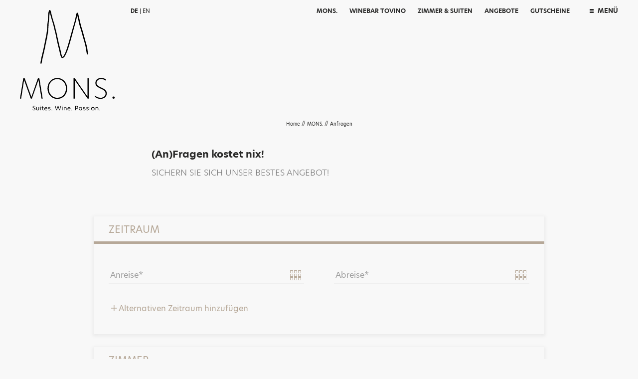

--- FILE ---
content_type: text/html; charset=utf-8
request_url: https://www.monstirol.com/hotel-tannheimer-tal/anfragen?room_code=ERKER
body_size: 26510
content:
<!DOCTYPE html>
<html lang="de">
<head> <meta charset="utf-8"> <!-- *** Made with ❤ by Brandnamic GmbH | Leading Hospitality Solutions *** *** Visit us at https://www.brandnamic.com *** This website is powered by TYPO3 - inspiring people to share! TYPO3 is a free open source Content Management Framework initially created by Kasper Skaarhoj and licensed under GNU/GPL. TYPO3 is copyright 1998-2026 of Kasper Skaarhoj. Extensions are copyright of their respective owners. Information and contribution at https://typo3.org/ --> <title>Unterkunft im Tannheimer Tal: Jetzt anfragen!</title> <meta name="generator" content="TYPO3 CMS" /> <meta name="viewport" content="width=device-width, height=device-height, initial-scale=1.0, user-scalable=yes, maximum-scale=1, minimum-scale=1, viewport-fit=cover" /> <meta name="referrer" content="origin" /> <meta name="author" content="MONS." /> <meta name="description" content="Sie haben Ihre Unterkunft im Tannheimer Tal gewählt? Dann senden Sie ganz unverbindlich eine Anfrage und freuen Sie sich auf Ihre Auszeit im MONS." /> <meta name="robots" content="index,follow" /> <meta property="og:title" content="Unterkunft im Tannheimer Tal: Jetzt anfragen!" /> <meta property="og:site_name" content="MONS." /> <meta property="og:url" content="https://www.monstirol.com/hotel-tannheimer-tal/anfragen" /> <meta property="og:description" content="Sie haben Ihre Unterkunft im Tannheimer Tal gewählt? Dann senden Sie ganz unverbindlich eine Anfrage und freuen Sie sich auf Ihre Auszeit im MONS." /> <meta property="og:type" content="website" /> <meta property="og:image" content="https://www.monstirol.com//typo3conf/ext/bn_package/Resources/Public/Images/_custom/LOGO.svg" /> <meta property="og:image:url" content="https://www.monstirol.com//typo3conf/ext/bn_package/Resources/Public/Images/_custom/LOGO.svg" /> <meta property="og:image:width" content="1280" /> <meta property="og:image:height" content="720" /> <meta property="og:image:type" content="image/jpeg" /> <meta name="twitter:site" content="@brandnamic" /> <meta name="twitter:site:id" content="291704177" /> <meta name="twitter:creator" content="@brandnamic" /> <meta name="twitter:creator:id" content="@brandnamic" /> <meta name="twitter:image" content="https://www.monstirol.com//typo3conf/ext/bn_package/Resources/Public/Images/_custom/LOGO.svg" /> <meta name="twitter:card" content="summary" /> <meta name="format-detection" content="telephone=no" /> <meta name="publisher" content="Brandnamic GmbH | Leading Hospitality Solutions" /> <meta name="confirm-mail-path" content="https://www.monstirol.com/danke/email-bestaetigung" /> <meta property="fb:app_id" content="293365117869602" /> <meta property="fb:app_id:property" content="fb:app_id" /> <meta property="fb:pages" content="124097514309564" /> <meta property="fb:pages:property" content="fb:pages" /> <meta property="ia:markup_url" content="https://www.monstirol.com/hotel-tannheimer-tal/anfragen" /> <meta property="ia:markup_url:property" content="ia:markup_url" /> <meta property="ia:markup_url_dev" content="https://www.monstirol.com/hotel-tannheimer-tal/anfragen" /> <meta property="ia:markup_url_dev:property" content="ia:markup_url_dev" /> <meta property="ia:rules_url" content="https://www.monstirol.com/hotel-tannheimer-tal/anfragen" /> <meta property="ia:rules_url:property" content="ia:rules_url" /> <meta property="ia:rules_url_dev" content="https://www.monstirol.com/hotel-tannheimer-tal/anfragen" /> <meta property="ia:rules_url_dev:property" content="ia:rules_url_dev" /> <!-- preconnect, preload, ... (remove them if not needed) --> <link href="https://cdn.bnamic.com" rel="preconnect" crossorigin> <link href="https://admin.ehotelier.it" rel="preconnect" crossorigin> <!-- insert generated icon paths here --> <link rel="apple-touch-icon" sizes="180x180" href="/typo3conf/ext/bn_package/Resources/Public/Images/_favicons/apple-touch-icon.png"> <link rel="icon" type="image/png" sizes="32x32" href="/typo3conf/ext/bn_package/Resources/Public/Images/_favicons/favicon-32x32.png"> <link rel="icon" type="image/png" sizes="16x16" href="/typo3conf/ext/bn_package/Resources/Public/Images/_favicons/favicon-16x16.png"> <link rel="manifest" href="/typo3conf/ext/bn_package/Resources/Public/Images/_favicons/site.webmanifest"> <link rel="mask-icon" href="/typo3conf/ext/bn_package/Resources/Public/Images/_favicons/safari-pinned-tab.svg" color="#000000"> <link rel="shortcut icon" href="/typo3conf/ext/bn_package/Resources/Public/Images/_favicons/favicon.ico"> <meta name="msapplication-TileColor" content="#000000"> <meta name="msapplication-config" content="/typo3conf/ext/bn_package/Resources/Public/Images/_favicons/browserconfig.xml"> <meta name="theme-color" content="#000000"> <link rel="preload" href="/typo3conf/ext/bn_package/Resources/Public/Icons/Icomoon/fonts/DNA.woff?h883ur" as="font" type="font/woff" crossorigin> <link rel="canonical" href="https://www.monstirol.com/hotel-tannheimer-tal/anfragen"/> <link rel="alternate" hreflang="de" href="https://www.monstirol.com/hotel-tannheimer-tal/anfragen"/> <link rel="alternate" hreflang="en" href="https://www.monstirol.com/en/mons/enquiries"/> <link rel="alternate" hreflang="x-default" href="https://www.monstirol.com/en/mons/enquiries"/> <script type="application/ld+json" id="ext-schema-jsonld">{"@context":"http://schema.org","@graph":[{"@type":"WebPage"},{"@type":"Hotel","address":{"@type":"PostalAddress","postalCode":"6675"},"contactPoint":{"@type":"ContactPoint","availableLanguage":["de","en"],"contactType":"reservations","telephone":"+ 43 (0) 5675 6788"},"description":"Sie haben Ihre Unterkunft im Tannheimer Tal gewählt? Dann senden Sie ganz unverbindlich eine Anfrage und freuen Sie sich auf Ihre Auszeit im MONS.","email":"info@monstirol.com","faxNumber":"+ 43 (0) 5675 6968","geo":{"@type":"GeoCoordinates","latitude":"47.503815989701586","longitude":"10.517409962601455"},"image":"https://www.monstirol.com//typo3conf/ext/bn_package/Resources/Public/Images/_custom/LOGO.svg","logo":"https://www.monstirol.com//typo3conf/ext/bn_package/Resources/Public/Images/_custom/LOGO.svg","name":"MONS.","priceRange":"€€€ - €€€€","sameAs":["https://www.facebook.com/brandnamic","https://twitter.com/brandnamic"],"telephone":"+ 43 (0) 5675 6788","url":"https://www.monstirol.com/hotel-tannheimer-tal/anfragen"}]}</script> <style media="screen">/*! normalize-scss | MIT/GPLv2 License | bit.ly/normalize-scss */html{line-height:1.15;-ms-text-size-adjust:100%;-webkit-text-size-adjust:100%}body{margin:0}article,aside,footer,header,nav,section{display:block}h1{font-size:2em;margin:.67em 0}figcaption,figure{display:block}figure{margin:1em 40px}hr{box-sizing:content-box;height:0;overflow:visible}pre{font-family:monospace,monospace;font-size:1em}a{background-color:transparent;-webkit-text-decoration-skip:objects}abbr[title]{border-bottom:none;text-decoration:underline;-webkit-text-decoration:underline dotted;text-decoration:underline dotted}b,strong{font-weight:inherit;font-weight:bolder}code,kbd,samp{font-family:monospace,monospace;font-size:1em}dfn{font-style:italic}mark{background-color:#ff0;color:#000}small{font-size:80%}sub,sup{font-size:75%;line-height:0;position:relative;vertical-align:baseline}sub{bottom:-.25em}sup{top:-.5em}audio,video{display:inline-block}audio:not([controls]){display:none;height:0}img{border-style:none}svg:not(:root){overflow:hidden}button,input,optgroup,select,textarea{font-family:sans-serif;font-size:100%;line-height:1.15;margin:0}button{overflow:visible}button,select{text-transform:none}[type=reset],[type=submit],button,html [type=button]{-webkit-appearance:button}[type=button]::-moz-focus-inner,[type=reset]::-moz-focus-inner,[type=submit]::-moz-focus-inner,button::-moz-focus-inner{border-style:none;padding:0}[type=button]:-moz-focusring,[type=reset]:-moz-focusring,[type=submit]:-moz-focusring,button:-moz-focusring{outline:1px dotted ButtonText}input{overflow:visible}[type=checkbox],[type=radio]{box-sizing:border-box;padding:0}[type=number]::-webkit-inner-spin-button,[type=number]::-webkit-outer-spin-button{height:auto}[type=search]{-webkit-appearance:textfield;outline-offset:-2px}[type=search]::-webkit-search-cancel-button,[type=search]::-webkit-search-decoration{-webkit-appearance:none}::-webkit-file-upload-button{-webkit-appearance:button;font:inherit}fieldset{padding:.35em .75em .625em}legend{box-sizing:border-box;display:table;max-width:100%;padding:0;color:inherit;white-space:normal}progress{display:inline-block;vertical-align:baseline}textarea{overflow:auto}details{display:block}summary{display:list-item}menu{display:block}canvas{display:inline-block}template{display:none}[hidden]{display:none}html{color:#222;font-size:16px;line-height:1.4}::selection{background:#b3d4fc;text-shadow:none}hr{display:block;height:1px;border:0;border-top:1px solid #ccc;margin:1em 0;padding:0}audio,canvas,iframe,img,svg,video{vertical-align:middle}fieldset{border:0;margin:0;padding:0}textarea{resize:vertical}*,:after,:before{box-sizing:border-box}:after,:before{position:static}.browserupgrade{margin:.2em 0;background:#ccc;color:#000;padding:.2em 0}:focus{outline:0}main{display:block}body{min-height:100vh;scroll-behavior:smooth;text-rendering:optimizeSpeed}a{text-decoration:none;-webkit-text-decoration-skip:ink;text-decoration-skip-ink:auto;color:inherit}a:hover,a:visited{color:inherit}img{display:block}button,input,select,textarea{font:inherit}body{font-weight:400}blockquote,dd,dl,figcaption,figure,h1,h2,h3,h4,h5,h6,ol,p,ul{margin:0;padding:0;font-size:1em;font-weight:inherit}li{display:block}address{font-style:normal}@media only screen and (max-width:1024px){.mobilehidden{display:none!important;visibility:hidden!important}}.hidden{display:none!important;visibility:hidden!important}.visuallyhidden{border:0;clip:rect(0 0 0 0);-webkit-clip-path:inset(50%);clip-path:inset(50%);height:1px;margin:-1px;overflow:hidden;padding:0;position:absolute;width:1px;white-space:nowrap}.visuallyhidden.focusable:active,.visuallyhidden.focusable:focus{clip:auto;-webkit-clip-path:none;clip-path:none;height:auto;margin:0;overflow:visible;position:static;width:auto;white-space:inherit}.invisible{visibility:hidden}.clearfix:after,.clearfix:before{content:" ";display:table}.clearfix:after{clear:both}@media print{*,:after,:before{background:transparent!important;color:#000!important;box-shadow:none!important;text-shadow:none!important}a,a:visited{text-decoration:underline}a[href]:after{content:" (" attr(href) ")"}abbr[title]:after{content:" (" attr(title) ")"}a[href^="#"]:after,a[href^="javascript:"]:after{content:""}pre{white-space:pre-wrap!important}blockquote,pre{border:1px solid #999;page-break-inside:avoid}thead{display:table-header-group}img,tr{page-break-inside:avoid}h2,h3,p{orphans:3;widows:3}h2,h3{page-break-after:avoid}}.T3-rte-align--left{text-align:left!important}.T3-rte-align--center{text-align:center!important}.T3-rte-align--right{text-align:right!important}.T3-rte-align--justify{text-align:justify!important}.tns-item{font-size:1em}.tns-item>*{font-size:1em} </style> <style media="screen"> @import url("https://use.typekit.net/bff8yoq.css");</style> <style media="screen">@font-face { font-family: 'DNA'; src: url('/typo3conf/ext/bn_package/Resources/Public/Icons/Icomoon/fonts/DNA.woff?h812ur') format('woff'), url('/typo3conf/ext/bn_package/Resources/Public/Icons/Icomoon/fonts/DNA.ttf?h812ur') format('truetype'), url('/typo3conf/ext/bn_package/Resources/Public/Icons/Icomoon/fonts/DNA.svg?h812ur#DNA') format('svg'); font-weight: normal; font-style: normal; font-display: block; } [class^="DNA-icon--"], [class*=" DNA-icon--"] { /* use !important to prevent issues with browser extensions that change fonts */ font-family: 'DNA' !important; speak: never; font-style: normal; font-weight: normal; font-variant: normal; text-transform: none; line-height: 1; /* Better Font Rendering =========== */ -webkit-font-smoothing: antialiased; -moz-osx-font-smoothing: grayscale; } .DNA-icon--holidaycheck:before { content: "\e967"; } .DNA-icon--tripadvisor_full:before { content: "\e968"; } .DNA-icon--360:before { content: "\e900"; } .DNA-icon--arrow-left:before { content: "\e901"; } .DNA-icon--arrow-left-2:before { content: "\e902"; } .DNA-icon--arrow-right:before { content: "\e903"; } .DNA-icon--arrow-right-2:before { content: "\e904"; } .DNA-icon--close:before { content: "\e905"; } .DNA-icon--download:before { content: "\e906"; } .DNA-icon--heart:before { content: "\e907"; } .DNA-icon--mail:before { content: "\e908"; } .DNA-icon--more:before { content: "\e909"; } .DNA-icon--person:before { content: "\e90a"; } .DNA-icon--phone:before { content: "\e90b"; } .DNA-icon--plus:before { content: "\e90c"; } .DNA-icon--room:before { content: "\e90d"; } .DNA-icon--search:before { content: "\e90e"; } .DNA-icon--skizze:before { content: "\e90f"; } .DNA-icon--voucher:before { content: "\e910"; } .DNA-icon--whatsapp:before { content: "\e911"; } .DNA-icon--powered-by:before { content: "\e912"; } .DNA-icon--arrow-down:before { content: "\e913"; } .DNA-icon--arrow-up:before { content: "\e914"; } .DNA-icon--arrow-down-2:before { content: "\e915"; } .DNA-icon--arrow-up-2:before { content: "\e916"; } .DNA-icon--instagram:before { content: "\e917"; } .DNA-icon--video:before { content: "\e918"; } .DNA-icon--foto:before { content: "\e919"; } .DNA-icon--youtube:before { content: "\e91a"; } .DNA-icon--facebook:before { content: "\e91b"; } .DNA-icon--qlink-360:before { content: "\e91c"; } .DNA-icon--qlink-booking:before { content: "\e91d"; } .DNA-icon--qlink-calendar:before { content: "\e91e"; } .DNA-icon--qlink-contact:before { content: "\e91f"; } .DNA-icon--qlink-download:before { content: "\e920"; } .DNA-icon--qlink-foto:before { content: "\e921"; } .DNA-icon--qlink-gallery:before { content: "\e922"; } .DNA-icon--qlink-general:before { content: "\e923"; } .DNA-icon--qlink-highlight:before { content: "\e924"; } .DNA-icon--qlink-info:before { content: "\e925"; } .DNA-icon--qlink-kitchen:before { content: "\e926"; } .DNA-icon--fact-beach:before { content: "\e927"; } .DNA-icon--fact-bed:before { content: "\e928"; } .DNA-icon--fact-bike:before { content: "\e929"; } .DNA-icon--fact-bike-nature:before { content: "\e92a"; } .DNA-icon--fact-calendar:before { content: "\e92b"; } .DNA-icon--fact-carriage:before { content: "\e92c"; } .DNA-icon--fact-castle:before { content: "\e92d"; } .DNA-icon--fact-christmas:before { content: "\e92e"; } .DNA-icon--fact-culinaric:before { content: "\e92f"; } .DNA-icon--fact-dog:before { content: "\e930"; } .DNA-icon--fact-fish:before { content: "\e931"; } .DNA-icon--fact-fishing:before { content: "\e932"; } .DNA-icon--fact-fittness:before { content: "\e933"; } .DNA-icon--qlink-location:before { content: "\e934"; } .DNA-icon--qlink-map:before { content: "\e935"; } .DNA-icon--qlink-news:before { content: "\e936"; } .DNA-icon--fact-flower:before { content: "\e937"; } .DNA-icon--fact-garden:before { content: "\e938"; } .DNA-icon--fact-golf:before { content: "\e939"; } .DNA-icon--fact-golf-2:before { content: "\e93a"; } .DNA-icon--fact-golf-3:before { content: "\e93b"; } .DNA-icon--fact-heart:before { content: "\e93c"; } .DNA-icon--fact-hike:before { content: "\e93d"; } .DNA-icon--fact-hiking:before { content: "\e93e"; } .DNA-icon--fact-hiking-2:before { content: "\e93f"; } .DNA-icon--fact-horseshoe:before { content: "\e940"; } .DNA-icon--fact-iceskating:before { content: "\e941"; } .DNA-icon--fact-info:before { content: "\e942"; } .DNA-icon--fact-lift:before { content: "\e943"; } .DNA-icon--fact-menu:before { content: "\e944"; } .DNA-icon--fact-mountain:before { content: "\e945"; } .DNA-icon--fact-mountain-2:before { content: "\e946"; } .DNA-icon--fact-nature:before { content: "\e947"; } .DNA-icon--fact-playground:before { content: "\e948"; } .DNA-icon--fact-pool:before { content: "\e949"; } .DNA-icon--fact-puzzle:before { content: "\e94a"; } .DNA-icon--fact-sauna:before { content: "\e94b"; } .DNA-icon--fact-signpost:before { content: "\e94c"; } .DNA-icon--fact-ski:before { content: "\e94d"; } .DNA-icon--fact-ski-cross:before { content: "\e94e"; } .DNA-icon--fact-skislope:before { content: "\e94f"; } .DNA-icon--fact-snow:before { content: "\e950"; } .DNA-icon--fact-snowboard:before { content: "\e951"; } .DNA-icon--fact-snowman:before { content: "\e952"; } .DNA-icon--fact-star:before { content: "\e953"; } .DNA-icon--fact-sun:before { content: "\e954"; } .DNA-icon--fact-swim:before { content: "\e955"; } .DNA-icon--fact-team:before { content: "\e956"; } .DNA-icon--fact-team1:before { content: "\e957"; } .DNA-icon--fact-tennis:before { content: "\e958"; } .DNA-icon--fact-volley:before { content: "\e959"; } .DNA-icon--fact-wellness:before { content: "\e95a"; } .DNA-icon--fact-winterhouse:before { content: "\e95b"; } .DNA-icon--qlink-newsletter:before { content: "\e95c"; } .DNA-icon--qlink-prices:before { content: "\e95d"; } .DNA-icon--qlink-request:before { content: "\e95e"; } .DNA-icon--qlink-rooms:before { content: "\e95f"; } .DNA-icon--qlink-summer:before { content: "\e960"; } .DNA-icon--qlink-topoffer:before { content: "\e961"; } .DNA-icon--qlink-video:before { content: "\e962"; } .DNA-icon--qlink-voucher:before { content: "\e963"; } .DNA-icon--qlink-weather:before { content: "\e964"; } .DNA-icon--qlink-webcam:before { content: "\e965"; } .DNA-icon--qlink-winter:before { content: "\e966"; } .DNA-icon--clock:before { content: "\e969"; } </style> <style media="screen">.tns-outer{padding:0 !important}.tns-outer [hidden]{display:none !important}.tns-outer [aria-controls],.tns-outer [data-action]{cursor:pointer}.tns-slider{-webkit-transition:all 0s;-moz-transition:all 0s;transition:all 0s}.tns-slider>.tns-item{-webkit-box-sizing:border-box;-moz-box-sizing:border-box;box-sizing:border-box}.tns-horizontal.tns-subpixel{white-space:nowrap}.tns-horizontal.tns-subpixel>.tns-item{display:inline-block;vertical-align:top;white-space:normal}.tns-horizontal.tns-no-subpixel:after{content:'';display:table;clear:both}.tns-horizontal.tns-no-subpixel>.tns-item{float:left}.tns-horizontal.tns-carousel.tns-no-subpixel>.tns-item{margin-right:-100%}.tns-no-calc{position:relative;left:0}.tns-gallery{position:relative;left:0;min-height:1px}.tns-gallery>.tns-item{position:absolute;left:-100%;-webkit-transition:transform 0s, opacity 0s;-moz-transition:transform 0s, opacity 0s;transition:transform 0s, opacity 0s}.tns-gallery>.tns-slide-active{position:relative;left:auto !important}.tns-gallery>.tns-moving{-webkit-transition:all 0.25s;-moz-transition:all 0.25s;transition:all 0.25s}.tns-autowidth{display:inline-block}.tns-lazy-img{-webkit-transition:opacity 0.6s;-moz-transition:opacity 0.6s;transition:opacity 0.6s;opacity:0.6}.tns-lazy-img.tns-complete{opacity:1}.tns-ah{-webkit-transition:height 0s;-moz-transition:height 0s;transition:height 0s}.tns-ovh{overflow:hidden}.tns-visually-hidden{position:absolute;left:-10000em}.tns-transparent{opacity:0;visibility:hidden}.tns-fadeIn{opacity:1;filter:alpha(opacity=100);z-index:0}.tns-normal,.tns-fadeOut{opacity:0;filter:alpha(opacity=0);z-index:-1}.tns-vpfix{white-space:nowrap}.tns-vpfix>div,.tns-vpfix>li{display:inline-block}.tns-t-subp2{margin:0 auto;width:310px;position:relative;height:10px;overflow:hidden}.tns-t-ct{width:2333.3333333%;width:-webkit-calc(100% * 70 / 3);width:-moz-calc(100% * 70 / 3);width:calc(100% * 70 / 3);position:absolute;right:0}.tns-t-ct:after{content:'';display:table;clear:both}.tns-t-ct>div{width:1.4285714%;width:-webkit-calc(100% / 70);width:-moz-calc(100% / 70);width:calc(100% / 70);height:10px;float:left} @font-face{font-family:lg;src:url(/typo3conf/ext/bn_package/Resources/Public/Icons/Lightgallery/lg.ttf?22t19m) format("truetype"),url(/typo3conf/ext/bn_package/Resources/Public/Icons/Lightgallery/lg.woff?22t19m) format("woff"),url(/typo3conf/ext/bn_package/Resources/Public/Icons/Lightgallery/lg.svg?22t19m#lg) format("svg");font-weight:400;font-style:normal;font-display:block}.lg-icon{font-family:lg!important;speak:never;font-style:normal;font-weight:400;font-variant:normal;text-transform:none;line-height:1;-webkit-font-smoothing:antialiased;-moz-osx-font-smoothing:grayscale}.lg-actions .lg-next,.lg-actions .lg-prev{background-color:rgba(0,0,0,.45);border-radius:2px;color:#999;cursor:pointer;display:block;font-size:22px;margin-top:-10px;padding:8px 10px 9px;position:absolute;top:50%;z-index:1080;outline:none;border:none;background-color:transparent}.lg-actions .lg-next.disabled,.lg-actions .lg-prev.disabled{pointer-events:none;opacity:.5}.lg-actions .lg-next:hover,.lg-actions .lg-prev:hover{color:#fff}.lg-actions .lg-next{right:20px}.lg-actions .lg-next:before{content:""}.lg-actions .lg-prev{left:20px}.lg-actions .lg-prev:after{content:""}@keyframes lg-right-end{0%{left:0}50%{left:-30px}to{left:0}}@keyframes lg-left-end{0%{left:0}50%{left:30px}to{left:0}}.lg-outer.lg-right-end .lg-object{animation:lg-right-end .3s;position:relative}.lg-outer.lg-left-end .lg-object{animation:lg-left-end .3s;position:relative}.lg-toolbar{z-index:1082;left:0;position:absolute;top:0;width:100%;background-color:rgba(0,0,0,.45)}.lg-toolbar .lg-icon{color:#999;cursor:pointer;float:right;font-size:24px;height:47px;line-height:27px;padding:10px 0;text-align:center;width:50px;text-decoration:none!important;outline:medium none;background:none;border:none;box-shadow:none;transition:color .2s linear}.lg-toolbar .lg-icon:hover{color:#fff}.lg-toolbar .lg-close:after{content:""}.lg-toolbar .lg-download:after{content:""}.lg-sub-html{background-color:rgba(0,0,0,.45);bottom:0;color:#eee;font-size:16px;left:0;padding:10px 40px;position:fixed;right:0;text-align:center;z-index:1080}.lg-sub-html h4{margin:0;font-size:13px;font-weight:700}.lg-sub-html p{font-size:12px;margin:5px 0 0}#lg-counter{color:#999;display:inline-block;font-size:16px;padding-left:20px;padding-top:12px;vertical-align:middle}.lg-next,.lg-prev,.lg-toolbar{opacity:1;transition:transform .35s cubic-bezier(0,0,.25,1) 0s,opacity .35s cubic-bezier(0,0,.25,1) 0s,color .2s linear}.lg-hide-items .lg-prev{opacity:0;transform:translate3d(-10px,0,0)}.lg-hide-items .lg-next{opacity:0;transform:translate3d(10px,0,0)}.lg-hide-items .lg-toolbar{opacity:0;transform:translate3d(0,-10px,0)}body:not(.lg-from-hash) .lg-outer.lg-start-zoom .lg-object{transform:scale3d(.5,.5,.5);opacity:0;transition:transform .25s cubic-bezier(0,0,.25,1) 0s,opacity .25s cubic-bezier(0,0,.25,1)!important;transform-origin:50% 50%}body:not(.lg-from-hash) .lg-outer.lg-start-zoom .lg-item.lg-complete .lg-object{transform:scaleX(1);opacity:1}.lg-outer .lg-thumb-outer{background-color:#0d0a0a;bottom:0;position:absolute;width:100%;z-index:1080;max-height:350px;transform:translate3d(0,100%,0);transition:transform .25s cubic-bezier(0,0,.25,1) 0s}.lg-outer .lg-thumb-outer.lg-grab .lg-thumb-item{cursor:-o-grab;cursor:-ms-grab;cursor:grab}.lg-outer .lg-thumb-outer.lg-grabbing .lg-thumb-item{cursor:move;cursor:-o-grabbing;cursor:-ms-grabbing;cursor:grabbing}.lg-outer .lg-thumb-outer.lg-dragging .lg-thumb{transition-duration:0s!important}.lg-outer.lg-thumb-open .lg-thumb-outer{transform:translateZ(0)}.lg-outer .lg-thumb{padding:10px 0;height:100%;margin-bottom:-5px}.lg-outer .lg-thumb-item{border-radius:5px;cursor:pointer;float:left;overflow:hidden;height:100%;border:2px solid #fff;border-radius:4px;margin-bottom:5px}@media(min-width:1025px){.lg-outer .lg-thumb-item{transition:border-color .25s ease}}.lg-outer .lg-thumb-item.active,.lg-outer .lg-thumb-item:hover{border-color:#a90707}.lg-outer .lg-thumb-item img{width:100%;height:100%;-o-object-fit:cover;object-fit:cover}.lg-outer.lg-has-thumb .lg-item{padding-bottom:120px}.lg-outer.lg-can-toggle .lg-item{padding-bottom:0}.lg-outer.lg-pull-caption-up .lg-sub-html{transition:bottom .25s ease}.lg-outer.lg-pull-caption-up.lg-thumb-open .lg-sub-html{bottom:100px}.lg-outer .lg-toggle-thumb{background-color:#0d0a0a;border-radius:2px 2px 0 0;color:#999;cursor:pointer;font-size:24px;height:39px;line-height:27px;padding:5px 0;position:absolute;right:20px;text-align:center;top:-39px;width:50px;outline:medium none;border:none}.lg-outer .lg-toggle-thumb:after{content:""}.lg-outer .lg-toggle-thumb:hover{color:#fff}.lg-outer .lg-video-cont{display:inline-block;vertical-align:middle;max-width:1140px;max-height:100%;width:100%;padding:0 5px}.lg-outer .lg-video{width:100%;height:0;padding-bottom:56.25%;overflow:hidden;position:relative}.lg-outer .lg-video .lg-object{display:inline-block;position:absolute;top:0;left:0;width:100%!important;height:100%!important}.lg-outer .lg-video .lg-video-play{width:84px;height:59px;position:absolute;left:50%;top:50%;margin-left:-42px;margin-top:-30px;z-index:1080;cursor:pointer}.lg-outer .lg-has-vimeo .lg-video-play{background:url(/typo3conf/ext/bn_package/Resources/Public/Images/lightgallery/vimeo-play.png) no-repeat scroll 0 0 transparent}.lg-outer .lg-has-vimeo:hover .lg-video-play{background:url(/typo3conf/ext/bn_package/Resources/Public/Images/lightgallery/vimeo-play.png) no-repeat scroll 0 -58px transparent}.lg-outer .lg-has-html5 .lg-video-play{background:transparent url(/typo3conf/ext/bn_package/Resources/Public/Images/lightgallery/video-play.png) no-repeat scroll 0 0;height:64px;margin-left:-32px;margin-top:-32px;width:64px;opacity:.8}.lg-outer .lg-has-html5:hover .lg-video-play{opacity:1}.lg-outer .lg-has-youtube .lg-video-play{background:url(/typo3conf/ext/bn_package/Resources/Public/Images/lightgallery/youtube-play.png) no-repeat scroll 0 0 transparent}.lg-outer .lg-has-youtube:hover .lg-video-play{background:url(/typo3conf/ext/bn_package/Resources/Public/Images/lightgallery/youtube-play.png) no-repeat scroll 0 -60px transparent}.lg-outer .lg-video-object{width:100%!important;height:100%!important;position:absolute;top:0;left:0}.lg-outer .lg-has-video .lg-video-object{visibility:hidden}.lg-outer .lg-has-video.lg-video-playing .lg-object,.lg-outer .lg-has-video.lg-video-playing .lg-video-play{display:none}.lg-outer .lg-has-video.lg-video-playing .lg-video-object{visibility:visible}.lg-progress-bar{background-color:#333;height:5px;left:0;position:absolute;top:0;width:100%;z-index:1083;opacity:0;transition:opacity .08s ease 0s}.lg-progress-bar .lg-progress{background-color:#a90707;height:5px;width:0}.lg-progress-bar.lg-start .lg-progress{width:100%}.lg-show-autoplay .lg-progress-bar{opacity:1}.lg-autoplay-button:after{content:""}.lg-show-autoplay .lg-autoplay-button:after{content:""}.lg-outer.lg-css3.lg-zoom-dragging .lg-item.lg-complete.lg-zoomable .lg-image,.lg-outer.lg-css3.lg-zoom-dragging .lg-item.lg-complete.lg-zoomable .lg-img-wrap{transition-duration:0s}.lg-outer.lg-use-transition-for-zoom .lg-item.lg-complete.lg-zoomable .lg-img-wrap{transition:transform .3s cubic-bezier(0,0,.25,1) 0s}.lg-outer.lg-use-left-for-zoom .lg-item.lg-complete.lg-zoomable .lg-img-wrap{transition:left .3s cubic-bezier(0,0,.25,1) 0s,top .3s cubic-bezier(0,0,.25,1) 0s}.lg-outer .lg-item.lg-complete.lg-zoomable .lg-img-wrap{transform:translateZ(0);-webkit-backface-visibility:hidden;backface-visibility:hidden}.lg-outer .lg-item.lg-complete.lg-zoomable .lg-image{transform:scaleX(1);transition:transform .3s cubic-bezier(0,0,.25,1) 0s,opacity .15s!important;transform-origin:0 0;-webkit-backface-visibility:hidden;backface-visibility:hidden}#lg-zoom-in:after{content:""}#lg-actual-size{font-size:20px}#lg-actual-size:after{content:""}#lg-zoom-out{opacity:.5;pointer-events:none}#lg-zoom-out:after{content:""}.lg-zoomed #lg-zoom-out{opacity:1;pointer-events:auto}.lg-outer .lg-pager-outer{bottom:60px;left:0;position:absolute;right:0;text-align:center;z-index:1080;height:10px}.lg-outer .lg-pager-outer.lg-pager-hover .lg-pager-cont{overflow:visible}.lg-outer .lg-pager-cont{cursor:pointer;display:inline-block;overflow:hidden;position:relative;vertical-align:top;margin:0 5px}.lg-outer .lg-pager-cont:hover .lg-pager-thumb-cont{opacity:1;transform:translateZ(0)}.lg-outer .lg-pager-cont.lg-pager-active .lg-pager{box-shadow:inset 0 0 0 2px #fff}.lg-outer .lg-pager-thumb-cont{background-color:#fff;color:#fff;bottom:100%;height:83px;left:0;margin-bottom:20px;margin-left:-60px;opacity:0;padding:5px;position:absolute;width:120px;border-radius:3px;transition:opacity .15s ease 0s,transform .15s ease 0s;transform:translate3d(0,5px,0)}.lg-outer .lg-pager-thumb-cont img{width:100%;height:100%}.lg-outer .lg-pager{background-color:hsla(0,0%,100%,.5);border-radius:50%;box-shadow:inset 0 0 0 8px hsla(0,0%,100%,.7);display:block;height:12px;transition:box-shadow .3s ease 0s;width:12px}.lg-outer .lg-pager:focus,.lg-outer .lg-pager:hover{box-shadow:inset 0 0 0 8px #fff}.lg-outer .lg-caret{border-left:10px solid transparent;border-right:10px solid transparent;border-top:10px dashed;bottom:-10px;display:inline-block;height:0;left:50%;margin-left:-5px;position:absolute;vertical-align:middle;width:0}.lg-fullscreen:after{content:""}.lg-fullscreen-on .lg-fullscreen:after{content:""}.lg-outer #lg-dropdown-overlay{background-color:rgba(0,0,0,.25);bottom:0;cursor:default;left:0;position:fixed;right:0;top:0;z-index:1081;opacity:0;visibility:hidden;transition:visibility 0s linear .18s,opacity .18s linear 0s}.lg-outer.lg-dropdown-active #lg-dropdown-overlay,.lg-outer.lg-dropdown-active .lg-dropdown{transition-delay:0s;transform:translateZ(0);opacity:1;visibility:visible}.lg-outer.lg-dropdown-active #lg-share{color:#fff}.lg-outer .lg-dropdown{background-color:#fff;border-radius:2px;font-size:14px;list-style-type:none;margin:0;padding:10px 0;position:absolute;right:0;text-align:left;top:50px;opacity:0;visibility:hidden;transform:translate3d(0,5px,0);transition:transform .18s linear 0s,visibility 0s linear .5s,opacity .18s linear 0s}.lg-outer .lg-dropdown:after{content:"";display:block;height:0;width:0;position:absolute;border:8px solid transparent;border-bottom-color:#fff;right:16px;top:-16px}.lg-outer .lg-dropdown>li:last-child{margin-bottom:0}.lg-outer .lg-dropdown>li:hover .lg-icon,.lg-outer .lg-dropdown>li:hover a{color:#333}.lg-outer .lg-dropdown a{color:#333;display:block;white-space:pre;padding:4px 12px;font-family:Open Sans,Helvetica Neue,Helvetica,Arial,sans-serif;font-size:12px}.lg-outer .lg-dropdown a:hover{background-color:rgba(0,0,0,.07)}.lg-outer .lg-dropdown .lg-dropdown-text{display:inline-block;line-height:1;margin-top:-3px;vertical-align:middle}.lg-outer .lg-dropdown .lg-icon{color:#333;display:inline-block;float:none;font-size:20px;height:auto;line-height:1;margin-right:8px;padding:0;vertical-align:middle;width:auto}.lg-outer #lg-share{position:relative}.lg-outer #lg-share:after{content:""}.lg-outer #lg-share-facebook .lg-icon{color:#3b5998}.lg-outer #lg-share-facebook .lg-icon:after{content:""}.lg-outer #lg-share-twitter .lg-icon{color:#00aced}.lg-outer #lg-share-twitter .lg-icon:after{content:""}.lg-outer #lg-share-googleplus .lg-icon{color:#dd4b39}.lg-outer #lg-share-googleplus .lg-icon:after{content:""}.lg-outer #lg-share-pinterest .lg-icon{color:#cb2027}.lg-outer #lg-share-pinterest .lg-icon:after{content:""}.lg-outer .lg-img-rotate{position:absolute;padding:0 5px;left:0;right:0;top:0;bottom:0;transition:transform .3s cubic-bezier(.32,0,.67,0) 0s}.lg-rotate-left:after{content:""}.lg-rotate-right:after{content:""}.lg-icon.lg-flip-hor,.lg-icon.lg-flip-ver{font-size:26px}.lg-flip-hor:after{content:""}.lg-flip-ver:after{content:""}.lg-group{*zoom:1}.lg-group:after,.lg-group:before{display:table;content:"";line-height:0}.lg-group:after{clear:both}.lg-outer{width:100%;height:100%;position:fixed;top:0;left:0;z-index:1050;opacity:0;outline:none;transition:opacity .15s ease 0s}.lg-outer *{box-sizing:border-box}.lg-outer.lg-visible{opacity:1}.lg-outer.lg-css3 .lg-item.lg-current,.lg-outer.lg-css3 .lg-item.lg-next-slide,.lg-outer.lg-css3 .lg-item.lg-prev-slide{transition-duration:inherit!important;transition-timing-function:inherit!important}.lg-outer.lg-css3.lg-dragging .lg-item.lg-current,.lg-outer.lg-css3.lg-dragging .lg-item.lg-next-slide,.lg-outer.lg-css3.lg-dragging .lg-item.lg-prev-slide{transition-duration:0s!important;opacity:1}.lg-outer.lg-grab img.lg-object{cursor:-o-grab;cursor:-ms-grab;cursor:grab}.lg-outer.lg-grabbing img.lg-object{cursor:move;cursor:-o-grabbing;cursor:-ms-grabbing;cursor:grabbing}.lg-outer .lg{height:100%;width:100%;position:relative;overflow:hidden;margin-left:auto;margin-right:auto;max-width:100%;max-height:100%}.lg-outer .lg-inner{width:100%;height:100%;position:absolute;left:0;top:0;white-space:nowrap}.lg-outer .lg-item{background:url(/typo3conf/ext/bn_package/Resources/Public/Images/lightgallery/loading.gif) no-repeat scroll 50% transparent;display:none!important}.lg-outer.lg-css3 .lg-current,.lg-outer.lg-css3 .lg-next-slide,.lg-outer.lg-css3 .lg-prev-slide,.lg-outer.lg-css .lg-current{display:inline-block!important}.lg-outer .lg-img-wrap,.lg-outer .lg-item{display:inline-block;text-align:center;position:absolute;width:100%;height:100%}.lg-outer .lg-img-wrap:before,.lg-outer .lg-item:before{content:"";display:inline-block;height:50%;width:1px;margin-right:-1px}.lg-outer .lg-img-wrap{position:absolute;padding:0 5px;left:0;right:0;top:0;bottom:0}.lg-outer .lg-item.lg-complete{background-image:none}.lg-outer .lg-item.lg-current{z-index:1060}.lg-outer .lg-image{display:inline-block;vertical-align:middle;max-width:100%;max-height:100%;width:auto!important;height:auto!important}.lg-outer.lg-show-after-load .lg-item .lg-object,.lg-outer.lg-show-after-load .lg-item .lg-video-play{opacity:0;transition:opacity .15s ease 0s}.lg-outer.lg-show-after-load .lg-item.lg-complete .lg-object,.lg-outer.lg-show-after-load .lg-item.lg-complete .lg-video-play{opacity:1}.lg-outer .lg-empty-html,.lg-outer.lg-hide-download #lg-download{display:none}.lg-backdrop{position:fixed;top:0;left:0;right:0;bottom:0;z-index:1040;background-color:#000;opacity:0;transition:opacity .15s ease 0s}.lg-backdrop.in{opacity:1}.lg-css3.lg-no-trans .lg-current,.lg-css3.lg-no-trans .lg-next-slide,.lg-css3.lg-no-trans .lg-prev-slide{transition:none 0s ease 0s!important}.lg-css3.lg-use-css3 .lg-item,.lg-css3.lg-use-left .lg-item{-webkit-backface-visibility:hidden;backface-visibility:hidden}.lg-css3.lg-fade .lg-item{opacity:0}.lg-css3.lg-fade .lg-item.lg-current{opacity:1}.lg-css3.lg-fade .lg-item.lg-current,.lg-css3.lg-fade .lg-item.lg-next-slide,.lg-css3.lg-fade .lg-item.lg-prev-slide{transition:opacity .1s ease 0s}.lg-css3.lg-slide.lg-use-css3 .lg-item{opacity:0}.lg-css3.lg-slide.lg-use-css3 .lg-item.lg-prev-slide{transform:translate3d(-100%,0,0)}.lg-css3.lg-slide.lg-use-css3 .lg-item.lg-next-slide{transform:translate3d(100%,0,0)}.lg-css3.lg-slide.lg-use-css3 .lg-item.lg-current{transform:translateZ(0);opacity:1}.lg-css3.lg-slide.lg-use-css3 .lg-item.lg-current,.lg-css3.lg-slide.lg-use-css3 .lg-item.lg-next-slide,.lg-css3.lg-slide.lg-use-css3 .lg-item.lg-prev-slide{transition:transform 1s cubic-bezier(0,0,.25,1) 0s,opacity .1s ease 0s}.lg-css3.lg-slide.lg-use-left .lg-item{opacity:0;position:absolute;left:0}.lg-css3.lg-slide.lg-use-left .lg-item.lg-prev-slide{left:-100%}.lg-css3.lg-slide.lg-use-left .lg-item.lg-next-slide{left:100%}.lg-css3.lg-slide.lg-use-left .lg-item.lg-current{left:0;opacity:1}.lg-css3.lg-slide.lg-use-left .lg-item.lg-current,.lg-css3.lg-slide.lg-use-left .lg-item.lg-next-slide,.lg-css3.lg-slide.lg-use-left .lg-item.lg-prev-slide{transition:left 1s cubic-bezier(0,0,.25,1) 0s,opacity .1s ease 0s} </style> <style media="screen">@keyframes loader-spinning{0%{transform:rotate(0deg)}to{transform:rotate(1turn)}}@keyframes loader-blink{0%{opacity:0}50%{opacity:1}to{opacity:0}}@keyframes zoom-header-images{0%{transform:scale(1)}to{transform:scale(1.1)}}::selection{background:var(--clr-primary);color:var(--clr-primary-text)}::-webkit-scrollbar{height:1em;width:1em}::-webkit-scrollbar-track{background-color:var(--clr-primary-text)}::-webkit-scrollbar-thumb{background-color:var(--clr-primary)}::-webkit-scrollbar-button{display:none}body ::-webkit-scrollbar{height:.5em;width:.5em}html{scrollbar-color:var(--clr-primary) var(--clr-primary-text);scrollbar-width:auto}body *{scrollbar-width:thin}body{padding-left:env(safe-area-inset-left);padding-right:env(safe-area-inset-right);background-color:var(--clr-page-bg);color:var(--clr-page-text);font-family:var(--ff-general);font-weight:var(--fw-regular);line-height:var(--lh-general);font-size:62.5%}body.T3-no-scroll{height:100%;overflow:hidden}@media(min-width:1025px){body:not(.T3-qr-disabled){padding-bottom:8.5em}}@media(max-width:1366px){body{font-size:50%}}@media(max-width:1024px){body{font-size:62.5%;padding-bottom:4em}}@media(max-width:350px){body{font-size:55%}}button,input,optgroup,select,textarea{font-family:inherit;font-weight:var(--fw-regular)}a{color:inherit}a:hover{color:inherit}hr{border-color:var(--clr-primary)}b,strong{font-weight:var(--fw-bold)}.DNA-waypoint{height:0!important;width:100%;overflow:hidden!important;position:absolute}.DNA-waypoint--1{top:10px}.JS-slider-arrows[data-active="0"],.JS-slider-arrows__arrow[data-active="0"],.JS-slider-nav[data-active="0"],.JS-slider-pagination[data-active="0"]{display:none!important}.DNA-no-result{color:#e8002d;font-style:italic;text-align:center}.DNA-no-result>*{font-size:1.6em}.DNA-loader{color:var(--clr-primary);text-align:center}.DNA-loader__symbol{display:inline-block;height:3em;margin-bottom:.5em;width:3em}.DNA-loader__symbol:before{animation:loader-spinning 1.2s linear infinite;border-radius:50%;border-left:.3em solid transparent;border-bottom:.3em solid var(--clr-primary);border-right:.3em solid transparent;border-top:.3em solid var(--clr-primary);content:"";display:block;height:100%;margin:1px;width:100%}.DNA-loader__text{font-size:1.4em}.DNA-scroller{background:transparent;height:.5em;left:0;position:fixed;top:0;width:100%;z-index:100}.DNA-scroller__bar{background:var(--clr-primary);height:100%;width:0}.DNA-module[data-space-next="1"]{margin-bottom:14em}.DNA-module[data-space-next="2"]{margin-bottom:7em}@media(max-width:1024px){.DNA-module[data-space-next="1"]{margin-bottom:8em}.DNA-module[data-space-next="2"]{margin-bottom:4em}}@media(max-width:767px){.DNA-module[data-space-next="1"]{margin-bottom:6em}.DNA-module[data-space-next="2"]{margin-bottom:3em}}.DNA-wrapper--xxl{margin-left:auto;margin-right:auto;padding-left:5em;padding-right:5em;max-width:202em}@media(max-width:1024px){.DNA-wrapper--xxl{padding-left:5em;padding-right:5em;max-width:202em}}@media(max-width:767px){.DNA-wrapper--xxl{padding-left:2.5em;padding-right:2.5em;max-width:197em}}.DNA-wrapper--xxl-t{margin-left:auto;margin-right:auto;padding-left:5em;padding-right:5em;max-width:202em}@media(max-width:1024px){.DNA-wrapper--xxl-t{padding-left:13.5em;padding-right:13.5em;max-width:219em}}@media(max-width:767px){.DNA-wrapper--xxl-t{padding-left:2.5em;padding-right:2.5em;max-width:197em}}.DNA-wrapper--xxl-np{margin-left:auto;margin-right:auto;padding-left:0;padding-right:0;max-width:192em}@media(max-width:1024px){.DNA-wrapper--xxl-np{padding-left:0;padding-right:0;max-width:192em}}@media(max-width:767px){.DNA-wrapper--xxl-np{padding-left:0;padding-right:0;max-width:192em}}.DNA-wrapper--xl{margin-left:auto;margin-right:auto;padding-left:5em;padding-right:5em;max-width:181em}@media(max-width:1024px){.DNA-wrapper--xl{padding-left:5em;padding-right:5em;max-width:181em}}@media(max-width:767px){.DNA-wrapper--xl{padding-left:2.5em;padding-right:2.5em;max-width:176em}}.DNA-wrapper--xl-t{margin-left:auto;margin-right:auto;padding-left:5em;padding-right:5em;max-width:181em}@media(max-width:1024px){.DNA-wrapper--xl-t{padding-left:13.5em;padding-right:13.5em;max-width:198em}}@media(max-width:767px){.DNA-wrapper--xl-t{padding-left:2.5em;padding-right:2.5em;max-width:176em}}.DNA-wrapper--xl-np{margin-left:auto;margin-right:auto;padding-left:0;padding-right:0;max-width:171em}@media(max-width:1024px){.DNA-wrapper--xl-np{padding-left:0;padding-right:0;max-width:171em}}@media(max-width:767px){.DNA-wrapper--xl-np{padding-left:0;padding-right:0;max-width:171em}}.DNA-wrapper--l{margin-left:auto;margin-right:auto;padding-left:5em;padding-right:5em;max-width:152em}@media(max-width:1024px){.DNA-wrapper--l{padding-left:5em;padding-right:5em;max-width:152em}}@media(max-width:767px){.DNA-wrapper--l{padding-left:2.5em;padding-right:2.5em;max-width:147em}}.DNA-wrapper--l-t{margin-left:auto;margin-right:auto;padding-left:5em;padding-right:5em;max-width:152em}@media(max-width:1024px){.DNA-wrapper--l-t{padding-left:13.5em;padding-right:13.5em;max-width:169em}}@media(max-width:767px){.DNA-wrapper--l-t{padding-left:2.5em;padding-right:2.5em;max-width:147em}}.DNA-wrapper--l-np{margin-left:auto;margin-right:auto;padding-left:0;padding-right:0;max-width:142em}@media(max-width:1024px){.DNA-wrapper--l-np{padding-left:0;padding-right:0;max-width:142em}}@media(max-width:767px){.DNA-wrapper--l-np{padding-left:0;padding-right:0;max-width:142em}}.DNA-wrapper--m{margin-left:auto;margin-right:auto;padding-left:5em;padding-right:5em;max-width:123em}@media(max-width:1024px){.DNA-wrapper--m{padding-left:5em;padding-right:5em;max-width:123em}}@media(max-width:767px){.DNA-wrapper--m{padding-left:2.5em;padding-right:2.5em;max-width:118em}}.DNA-wrapper--m-t{margin-left:auto;margin-right:auto;padding-left:5em;padding-right:5em;max-width:123em}@media(max-width:1024px){.DNA-wrapper--m-t{padding-left:13.5em;padding-right:13.5em;max-width:140em}}@media(max-width:767px){.DNA-wrapper--m-t{padding-left:2.5em;padding-right:2.5em;max-width:118em}}.DNA-wrapper--m-np{margin-left:auto;margin-right:auto;padding-left:0;padding-right:0;max-width:113em}@media(max-width:1024px){.DNA-wrapper--m-np{padding-left:0;padding-right:0;max-width:113em}}@media(max-width:767px){.DNA-wrapper--m-np{padding-left:0;padding-right:0;max-width:113em}}.DNA-wrapper--ms{margin-left:auto;margin-right:auto;padding-left:5em;padding-right:5em;max-width:114em}@media(max-width:1024px){.DNA-wrapper--ms{padding-left:5em;padding-right:5em;max-width:114em}}@media(max-width:767px){.DNA-wrapper--ms{padding-left:2.5em;padding-right:2.5em;max-width:109em}}.DNA-wrapper--ms-t{margin-left:auto;margin-right:auto;padding-left:5em;padding-right:5em;max-width:114em}@media(max-width:1024px){.DNA-wrapper--ms-t{padding-left:13.5em;padding-right:13.5em;max-width:131em}}@media(max-width:767px){.DNA-wrapper--ms-t{padding-left:2.5em;padding-right:2.5em;max-width:109em}}.DNA-wrapper--ms-np{margin-left:auto;margin-right:auto;padding-left:0;padding-right:0;max-width:104em}@media(max-width:1024px){.DNA-wrapper--ms-np{padding-left:0;padding-right:0;max-width:104em}}@media(max-width:767px){.DNA-wrapper--ms-np{padding-left:0;padding-right:0;max-width:104em}}.DNA-wrapper--s{margin-left:auto;margin-right:auto;padding-left:5em;padding-right:5em;max-width:94em}@media(max-width:1024px){.DNA-wrapper--s{padding-left:5em;padding-right:5em;max-width:94em}}@media(max-width:767px){.DNA-wrapper--s{padding-left:2.5em;padding-right:2.5em;max-width:89em}}.DNA-wrapper--s-t{margin-left:auto;margin-right:auto;padding-left:5em;padding-right:5em;max-width:94em}@media(max-width:1024px){.DNA-wrapper--s-t{padding-left:13.5em;padding-right:13.5em;max-width:111em}}@media(max-width:767px){.DNA-wrapper--s-t{padding-left:2.5em;padding-right:2.5em;max-width:89em}}.DNA-wrapper--s-np{margin-left:auto;margin-right:auto;padding-left:0;padding-right:0;max-width:84em}@media(max-width:1024px){.DNA-wrapper--s-np{padding-left:0;padding-right:0;max-width:84em}}@media(max-width:767px){.DNA-wrapper--s-np{padding-left:0;padding-right:0;max-width:84em}}.DNA-headlines>h1>*{font-size:2.5em}@media(max-width:1024px){.DNA-headlines>h1>*{font-size:2.2em}}@media(max-width:767px){.DNA-headlines>h1>*{font-size:2em}}.DNA-headlines>h2>*{font-size:2.1em}@media(max-width:1024px){.DNA-headlines>h2>*{font-size:1.9em}}@media(max-width:767px){.DNA-headlines>h2>*{font-size:1.8em}}.DNA-headlines>h3>*{font-size:1.8em}@media(max-width:1024px){.DNA-headlines>h3>*{font-size:1.6em}}@media(max-width:767px){.DNA-headlines>h3>*{font-size:1.5em}}.DNA-headlines>:first-child{font-family:var(--ff-headlines);font-weight:var(--fw-headlines);line-height:var(--lh-headlines);text-transform:var(--tt-headlines)}.DNA-headlines>:nth-child(2){font-family:var(--ff-subheadlines);font-weight:var(--fw-subheadlines);line-height:var(--lh-subheadlines);text-transform:var(--tt-subheadlines);padding-top:1.5em}@media(max-width:1024px){.DNA-headlines>:nth-child(2){padding-top:1em}}@media(max-width:767px){.DNA-headlines>:nth-child(2){padding-top:.7em}}.DNA-rte>*{font-size:1.5em}.DNA-rte>*{line-height:var(--lh-rte-text);margin:1em 0}.DNA-rte>:first-child{margin-top:0}.DNA-rte>:last-child{margin-bottom:0}.DNA-rte a{text-decoration:underline}.DNA-rte a:hover{opacity:.7}.DNA-rte ol,.DNA-rte ul{padding-left:1.2em}.DNA-rte ol li,.DNA-rte ul li{display:list-item}@media(max-width:1024px){.DNA-rte>*{font-size:1.4em}}@media(max-width:767px){.DNA-rte>*{font-size:1.4em}}.DNA-table{overflow:auto;width:100%;font-size:1.5em}.DNA-table table{margin-left:auto;margin-right:auto;border-collapse:collapse;min-width:100%;line-height:inherit}.DNA-table table tr>*{padding:.7em;text-align:left;border:1px solid var(--clr-table)}.DNA-table table tr th{background-color:var(--clr-table);color:var(--clr-table-text);font-weight:var(--fw-regular)}.DNA-table table tr p{margin:0}.DNA-table table tr img{width:auto;max-width:100%}@media(max-width:1024px){.DNA-table{font-size:1.4em}}@media(max-width:767px){.DNA-table{font-size:1.4em}}.DNA-clink{font-size:1.4em;text-transform:uppercase;font-weight:var(--fw-bold);text-decoration:underline}.DNA-clink:hover{opacity:.7}@media(max-width:1024px){.DNA-clink{font-size:1.3em}}.DNA-ilink{display:flex;align-items:center;text-transform:uppercase;font-weight:var(--fw-bold)}.DNA-ilink>*{font-size:1.4em}.DNA-ilink:hover{opacity:.7}.DNA-ilink i{padding-right:1.0714285714em}@media(max-width:1024px){.DNA-ilink>*{font-size:1.2em}}.DNA-popup{position:fixed;z-index:999;transition:opacity .5s;display:flex;align-items:center;justify-content:center;-webkit-backdrop-filter:blur(15px);backdrop-filter:blur(15px);color:var(--clr-page-text)}.DNA-popup,.DNA-popup__bg{width:100%;left:0;top:0;height:100%}.DNA-popup__bg{position:absolute;background-color:var(--clr-page-bg);opacity:.5}.DNA-popup__wrapper{padding:3em;display:flex}.DNA-popup__container,.DNA-popup__wrapper{max-height:100%;max-width:100%;position:relative}.DNA-popup__container{box-shadow:0 0 6px rgba(0,0,0,.15);background-color:var(--clr-page-bg);overflow:auto}.DNA-popup__closer{box-shadow:0 0 6px rgba(0,0,0,.15);position:absolute;right:.5em;top:.5em;cursor:pointer;padding:1.5em;width:5.5em;height:5.5em;background-color:var(--clr-primary);color:var(--clr-primary-text);border-radius:50%;display:flex;align-items:center;justify-content:center}.DNA-popup__closer>*{font-size:2em}.DNA-popup__closer:hover{transform:scale(1.05)}.DNA-popup__content{min-height:100%}.DNA-popup[data-open="0"]{opacity:0;pointer-events:none}@media(max-width:767px){.DNA-popup__wrapper{padding:2.5em 0 0}.DNA-popup__closer{right:50%;transform:translateX(50%)!important;width:4em;height:4em}.DNA-popup__closer>*{font-size:1.5em}}.DNA-link-button{display:flex}.DNA-link-button[data-layout="1"]>*{display:flex;align-items:center;text-transform:uppercase;font-weight:var(--fw-bold)}.DNA-link-button[data-layout="1"]>*>*{font-size:1.4em}.DNA-link-button[data-layout="1"]>:hover{opacity:.7}.DNA-link-button[data-layout="1"]>* i{padding-right:1.0714285714em}@media(max-width:1024px){.DNA-link-button[data-layout="1"]>*>*{font-size:1.2em}}.DNA-link-button[data-layout="2"]>*{text-transform:uppercase;font-weight:var(--fw-bold);text-decoration:underline;display:block}.DNA-link-button[data-layout="2"]>*>*{font-size:1.4em}.DNA-link-button[data-layout="2"]>:hover{opacity:.7}@media(max-width:1024px){.DNA-link-button[data-layout="2"]>*>*{font-size:1.4em}}.DNA-link-button[data-layout="3"]>*{transition:box-shadow .5s,transform .5s;text-transform:uppercase;padding:.8em 1.2em;border-radius:4px;display:flex;align-items:center;justify-content:center;text-align:center;cursor:pointer;border:2px solid}.DNA-link-button[data-layout="3"]>*>*{font-size:1.4em}.DNA-link-button[data-layout="3"]>:hover{box-shadow:0 3px 6px rgba(0,0,0,.15);transform:translateY(-2px)}@media(max-width:767px){.DNA-link-button[data-layout="3"]>*{padding:.5em 1em}.DNA-link-button[data-layout="3"]>*>*{font-size:1.2em}}.DNA-link-button[data-layout="4"]>*{transition:box-shadow .5s,transform .5s;text-transform:uppercase;padding:.8em 1.2em;border-radius:4px;display:flex;align-items:center;justify-content:center;text-align:center;cursor:pointer;border:1px solid}.DNA-link-button[data-layout="4"]>*>*{font-size:1.4em}.DNA-link-button[data-layout="4"]>:hover{box-shadow:0 3px 6px rgba(0,0,0,.15);transform:translateY(-2px)}.DNA-link-button[data-layout="4"]>* i{font-size:1.2em;padding-right:.8333333333em}@media(max-width:767px){.DNA-link-button[data-layout="4"]>*{padding:.5em 1em}.DNA-link-button[data-layout="4"]>*>*{font-size:1.2em}}.DNA-link-button[data-layout="5"]>*{box-shadow:0 0 6px rgba(0,0,0,.15);transition:box-shadow .5s,transform .5s;text-transform:uppercase;padding:.8em 1.7em;color:var(--clr-button-text);background-color:var(--clr-button);border-radius:4px;display:flex;align-items:center;justify-content:center;text-align:center;cursor:pointer;border:2px solid var(--clr-button)}.DNA-link-button[data-layout="5"]>*>*{font-size:1.4em}.DNA-link-button[data-layout="5"]>:hover{box-shadow:0 3px 6px rgba(0,0,0,.15);transform:translateY(-2px)}@media(max-width:767px){.DNA-link-button[data-layout="5"]>*{padding:.5em 1em}.DNA-link-button[data-layout="5"]>*>*{font-size:1.2em}}.DNA-showall-button{display:flex}.DNA-showall-button>*{display:flex;align-items:center}.DNA-showall-button>*>*{font-size:1.4em}.DNA-showall-button>* i{font-size:1em;display:block;padding-right:1em}.DNA-showall-button>:hover{opacity:.7}#DNA-section--print{display:none!important} </style> <style media="screen">@keyframes loader-spinning{0%{transform:rotate(0deg)}to{transform:rotate(1turn)}}@keyframes loader-blink{0%{opacity:0}50%{opacity:1}to{opacity:0}}@keyframes zoom-header-images{0%{transform:scale(1)}to{transform:scale(1.1)}}:root{--sect-header-v1-1:var(--clr-primary);--sect-header-v1-2:var(--clr-secondary);--sect-header-v1-3:var(--clr-secondary-text);--sect-header-v1-4:rgba(0,0,0,0.4);--sect-header-v1-5:#fff;--sect-header-v1-6:var(--clr-primary-accent);--sect-header-v1-7:var(--clr-primary-text);--sect-header-v1-8:var(--clr-primary);--sect-header-v1-9:var(--clr-primary-text);--sect-header-v1-10:var(--clr-page-bg);--sect-header-v1-11:var(--clr-page-text);--sect-header-v1-12:var(--clr-secondary-text)}.DNA-section[data-id=header-v1] .DNA-section__scrollcontact{position:fixed;top:20em;right:0;z-index:999;display:flex;flex-direction:column;align-items:flex-end;transition:opacity 1s}.DNA-section[data-id=header-v1] .DNA-section__scrollcontact__item{box-shadow:0 0 6px rgba(0,0,0,.15);margin-bottom:1em;display:flex;background-color:var(--sect-header-v1-8);color:var(--sect-header-v1-9)}.DNA-section[data-id=header-v1] .DNA-section__scrollcontact__item:last-child{margin-bottom:0}.DNA-section[data-id=header-v1] .DNA-section__scrollcontact__item:hover .DNA-section__scrollcontact__text{display:flex}.DNA-section[data-id=header-v1] .DNA-section__scrollcontact__icon{width:4em;height:4em;display:flex;align-items:center;justify-content:center}.DNA-section[data-id=header-v1] .DNA-section__scrollcontact__icon>*{font-size:1.6em}.DNA-section[data-id=header-v1] .DNA-section__scrollcontact__text{align-items:center;font-weight:var(--fw-bold);padding-right:1em;display:none}.DNA-section[data-id=header-v1] .DNA-section__scrollcontact__text>*{font-size:1.4em}.DNA-section[data-id=header-v1] .DNA-section__scrollcontact[data-visible="0"]{opacity:0;pointer-events:none}@media(max-width:1024px){.DNA-section[data-id=header-v1] .DNA-section__scrollcontact{flex-direction:row;top:auto;right:auto;justify-content:center;bottom:1em;left:0;width:100%;transform:none}.DNA-section[data-id=header-v1] .DNA-section__scrollcontact__item{box-shadow:0 3px 6px rgba(0,0,0,.15);margin:0 .5em;border-radius:50%}.DNA-section[data-id=header-v1] .DNA-section__scrollcontact__text{display:none!important}}.DNA-section[data-id=header-v1] .DNA-section__vista{background-color:#000;overflow:hidden}.DNA-section[data-id=header-v1] .DNA-section__vista__slide{display:none}.DNA-section[data-id=header-v1] .DNA-section__vista__slide.tns-item,.DNA-section[data-id=header-v1] .DNA-section__vista__slide:first-child{display:block}.DNA-section[data-id=header-v1] .DNA-section__vista__slide.tns-item{float:left}.DNA-section[data-id=header-v1] .DNA-section__vista__item{overflow:hidden;position:relative;width:100%}.DNA-section[data-id=header-v1] .DNA-section__vista__item img{display:block;height:auto;width:100%}.DNA-section[data-id=header-v1] .DNA-section__vista__item iframe,.DNA-section[data-id=header-v1] .DNA-section__vista__item video{height:100%;left:0;position:absolute;top:0;width:100%;z-index:5}.DNA-section[data-id=header-v1] .DNA-section__vista__item iframe{border:0}.DNA-section[data-id=header-v1] .DNA-section__vista__item video{height:100%;-o-object-fit:cover;object-fit:cover;width:100%;position:absolute;left:0;top:0;display:block}.DNA-section[data-id=header-v1] .DNA-section__vista__item--video{background-color:#000}.DNA-section[data-id=header-v1] .DNA-section__vista.tns-slider{*zoom:1;background-color:transparent}.DNA-section[data-id=header-v1] .DNA-section__vista.tns-slider:after,.DNA-section[data-id=header-v1] .DNA-section__vista.tns-slider:before{content:" ";display:table}.DNA-section[data-id=header-v1] .DNA-section__vista.tns-slider:after{clear:both}@media(min-width:1025px)and (orientation:landscape){.DNA-section[data-id=header-v1] .DNA-section__vista__item{position:relative;min-height:650px}.DNA-section[data-id=header-v1] .DNA-section__vista__item img{height:100%;-o-object-fit:cover;object-fit:cover;width:100%;position:absolute;left:0;top:0;display:block}.DNA-section[data-id=header-v1] .DNA-section__vista[data-hero-layout=half] .DNA-section__vista__item{height:calc(50vh - 5.5em)}.DNA-section[data-id=header-v1] .DNA-section__vista[data-hero-layout=full] .DNA-section__vista__item{height:calc(100vh - 5.5em)}}@media(max-width:1024px)and (orientation:portrait){.DNA-section[data-id=header-v1] .DNA-section__vista__item{position:relative}.DNA-section[data-id=header-v1] .DNA-section__vista__item img{height:100%;-o-object-fit:cover;object-fit:cover;width:100%;position:absolute;left:0;top:0;display:block}.DNA-section[data-id=header-v1] .DNA-section__vista[data-hero-layout=half] .DNA-section__vista__item{height:calc(60vh - 5.5em)}.DNA-section[data-id=header-v1] .DNA-section__vista[data-hero-layout=full] .DNA-section__vista__item{height:calc(100vh - 8.5em)}}@media(max-width:767px)and (orientation:portrait){.DNA-section[data-id=header-v1] .DNA-section__vista__item{position:relative}.DNA-section[data-id=header-v1] .DNA-section__vista__item img{height:100%;-o-object-fit:cover;object-fit:cover;width:100%;position:absolute;left:0;top:0;display:block}.DNA-section[data-id=header-v1] .DNA-section__vista[data-hero-layout=half] .DNA-section__vista__item{height:calc(var(--vh, 1vh)*60 - 5.5em)}.DNA-section[data-id=header-v1] .DNA-section__vista[data-hero-layout=full] .DNA-section__vista__item{height:calc(var(--vh, 1vh)*100 - 7em)}}@media(min-width:1025px){.DNA-section[data-id=header-v1] .DNA-section__vistabutton[data-layout="1"],.DNA-section[data-id=header-v1] .DNA-section__vistabutton[data-layout="2"],.DNA-section[data-id=header-v1] .DNA-section__vistabutton[data-layout="3"]{border-radius:50%;background-color:var(--sect-header-v1-6);color:var(--sect-header-v1-7);width:22em;height:22em;display:flex;justify-content:center;align-items:center;text-align:center;padding:2em}.DNA-section[data-id=header-v1] .DNA-section__vistabutton[data-layout="1"]:before,.DNA-section[data-id=header-v1] .DNA-section__vistabutton[data-layout="2"]:before,.DNA-section[data-id=header-v1] .DNA-section__vistabutton[data-layout="3"]:before{content:"";display:block;position:absolute;left:1em;top:1em;height:calc(100% - 2em);width:calc(100% - 2em);border:2px solid;border-radius:50%;pointer-events:none}.DNA-section[data-id=header-v1] .DNA-section__vistabutton[data-layout="1"] .DNA-section__vistabutton__wrapper>*,.DNA-section[data-id=header-v1] .DNA-section__vistabutton[data-layout="2"] .DNA-section__vistabutton__wrapper>*,.DNA-section[data-id=header-v1] .DNA-section__vistabutton[data-layout="3"] .DNA-section__vistabutton__wrapper>*{font-size:2em}.DNA-section[data-id=header-v1] .DNA-section__vistabutton[data-layout="1"] .DNA-section__vistabutton__closer,.DNA-section[data-id=header-v1] .DNA-section__vistabutton[data-layout="2"] .DNA-section__vistabutton__closer,.DNA-section[data-id=header-v1] .DNA-section__vistabutton[data-layout="3"] .DNA-section__vistabutton__closer{box-shadow:0 3px 6px rgba(0,0,0,.15);width:4em;height:4em;border-radius:50%;background-color:var(--sect-header-v1-7);color:var(--sect-header-v1-6);display:flex;align-items:center;justify-content:center;position:absolute;right:1.5em;top:1.5em;cursor:pointer;transition:transform .3s}.DNA-section[data-id=header-v1] .DNA-section__vistabutton[data-layout="1"] .DNA-section__vistabutton__closer>*,.DNA-section[data-id=header-v1] .DNA-section__vistabutton[data-layout="2"] .DNA-section__vistabutton__closer>*,.DNA-section[data-id=header-v1] .DNA-section__vistabutton[data-layout="3"] .DNA-section__vistabutton__closer>*{font-size:1.3em}.DNA-section[data-id=header-v1] .DNA-section__vistabutton[data-layout="1"] .DNA-section__vistabutton__closer i:nth-child(2),.DNA-section[data-id=header-v1] .DNA-section__vistabutton[data-layout="2"] .DNA-section__vistabutton__closer i:nth-child(2),.DNA-section[data-id=header-v1] .DNA-section__vistabutton[data-layout="3"] .DNA-section__vistabutton__closer i:nth-child(2){display:none!important}.DNA-section[data-id=header-v1] .DNA-section__vistabutton[data-layout="1"] .DNA-section__vistabutton__closer:hover,.DNA-section[data-id=header-v1] .DNA-section__vistabutton[data-layout="2"] .DNA-section__vistabutton__closer:hover,.DNA-section[data-id=header-v1] .DNA-section__vistabutton[data-layout="3"] .DNA-section__vistabutton__closer:hover{transform:scale(1.1)}.DNA-section[data-id=header-v1] .DNA-section__vistabutton[data-layout="1"] .DNA-section__vistabutton__arrowbutton,.DNA-section[data-id=header-v1] .DNA-section__vistabutton[data-layout="2"] .DNA-section__vistabutton__arrowbutton,.DNA-section[data-id=header-v1] .DNA-section__vistabutton[data-layout="3"] .DNA-section__vistabutton__arrowbutton{display:none!important}.DNA-section[data-id=header-v1] .DNA-section__vistabutton[data-layout="1"][data-hide_close="1"] .DNA-section__vistabutton__closer,.DNA-section[data-id=header-v1] .DNA-section__vistabutton[data-layout="2"][data-hide_close="1"] .DNA-section__vistabutton__closer,.DNA-section[data-id=header-v1] .DNA-section__vistabutton[data-layout="3"][data-hide_close="1"] .DNA-section__vistabutton__closer{display:none!important}.DNA-section[data-id=header-v1] .DNA-section__vistabutton[data-layout="2"]:before{border-style:dotted}.DNA-section[data-id=header-v1] .DNA-section__vistabutton[data-layout="3"]:before{display:none!important}.DNA-section[data-id=header-v1] .DNA-section__vistabutton[data-layout="4"],.DNA-section[data-id=header-v1] .DNA-section__vistabutton[data-layout="5"],.DNA-section[data-id=header-v1] .DNA-section__vistabutton[data-layout="6"]{background-color:var(--sect-header-v1-6);color:var(--sect-header-v1-7);padding:3.5em 5em;max-width:36.5em;transition:transform .5s}.DNA-section[data-id=header-v1] .DNA-section__vistabutton[data-layout="4"]:before,.DNA-section[data-id=header-v1] .DNA-section__vistabutton[data-layout="5"]:before,.DNA-section[data-id=header-v1] .DNA-section__vistabutton[data-layout="6"]:before{content:"";display:block;position:absolute;left:0;top:1em;height:calc(100% - 2em);width:calc(100% - 1em);border-top:2px solid;border-right:2px solid;border-bottom:2px solid;pointer-events:none}.DNA-section[data-id=header-v1] .DNA-section__vistabutton[data-layout="4"] .DNA-section__vistabutton__wrapper>*,.DNA-section[data-id=header-v1] .DNA-section__vistabutton[data-layout="5"] .DNA-section__vistabutton__wrapper>*,.DNA-section[data-id=header-v1] .DNA-section__vistabutton[data-layout="6"] .DNA-section__vistabutton__wrapper>*{font-size:2em}.DNA-section[data-id=header-v1] .DNA-section__vistabutton[data-layout="4"] .DNA-section__vistabutton__closer,.DNA-section[data-id=header-v1] .DNA-section__vistabutton[data-layout="5"] .DNA-section__vistabutton__closer,.DNA-section[data-id=header-v1] .DNA-section__vistabutton[data-layout="6"] .DNA-section__vistabutton__closer{box-shadow:0 3px 6px rgba(0,0,0,.15);width:4em;height:4em;border-radius:50%;background-color:var(--sect-header-v1-7);color:var(--sect-header-v1-6);display:flex;align-items:center;justify-content:center;position:absolute;right:0;top:50%;cursor:pointer;transition:transform .3s;transform:translate(50%,-50%)}.DNA-section[data-id=header-v1] .DNA-section__vistabutton[data-layout="4"] .DNA-section__vistabutton__closer>*,.DNA-section[data-id=header-v1] .DNA-section__vistabutton[data-layout="5"] .DNA-section__vistabutton__closer>*,.DNA-section[data-id=header-v1] .DNA-section__vistabutton[data-layout="6"] .DNA-section__vistabutton__closer>*{font-size:1.6em}.DNA-section[data-id=header-v1] .DNA-section__vistabutton[data-layout="4"] .DNA-section__vistabutton__closer i:first-child,.DNA-section[data-id=header-v1] .DNA-section__vistabutton[data-layout="5"] .DNA-section__vistabutton__closer i:first-child,.DNA-section[data-id=header-v1] .DNA-section__vistabutton[data-layout="6"] .DNA-section__vistabutton__closer i:first-child{display:none!important}.DNA-section[data-id=header-v1] .DNA-section__vistabutton[data-layout="4"] .DNA-section__vistabutton__closer:hover,.DNA-section[data-id=header-v1] .DNA-section__vistabutton[data-layout="5"] .DNA-section__vistabutton__closer:hover,.DNA-section[data-id=header-v1] .DNA-section__vistabutton[data-layout="6"] .DNA-section__vistabutton__closer:hover{transform:translate(50%,-50%) scale(1.1)}.DNA-section[data-id=header-v1] .DNA-section__vistabutton[data-layout="4"] .DNA-section__vistabutton__arrowbutton,.DNA-section[data-id=header-v1] .DNA-section__vistabutton[data-layout="5"] .DNA-section__vistabutton__arrowbutton,.DNA-section[data-id=header-v1] .DNA-section__vistabutton[data-layout="6"] .DNA-section__vistabutton__arrowbutton{padding-top:3em}.DNA-section[data-id=header-v1] .DNA-section__vistabutton[data-layout="4"][data-hide_close="1"] .DNA-section__vistabutton__closer,.DNA-section[data-id=header-v1] .DNA-section__vistabutton[data-layout="5"][data-hide_close="1"] .DNA-section__vistabutton__closer,.DNA-section[data-id=header-v1] .DNA-section__vistabutton[data-layout="6"][data-hide_close="1"] .DNA-section__vistabutton__closer{display:none!important}.DNA-section[data-id=header-v1] .DNA-section__vistabutton[data-layout="5"]:before{border-top:2px dotted;border-right:2px dotted;border-bottom:2px dotted}.DNA-section[data-id=header-v1] .DNA-section__vistabutton[data-layout="6"]:before{display:none!important}.DNA-section[data-id=header-v1] .DNA-section__vistabutton.JS-disabled[data-layout="1"],.DNA-section[data-id=header-v1] .DNA-section__vistabutton.JS-disabled[data-layout="2"],.DNA-section[data-id=header-v1] .DNA-section__vistabutton.JS-disabled[data-layout="3"]{display:none!important}.DNA-section[data-id=header-v1] .DNA-section__vistabutton.JS-disabled[data-layout="4"] .DNA-section__vistabutton__closer i,.DNA-section[data-id=header-v1] .DNA-section__vistabutton.JS-disabled[data-layout="5"] .DNA-section__vistabutton__closer i,.DNA-section[data-id=header-v1] .DNA-section__vistabutton.JS-disabled[data-layout="6"] .DNA-section__vistabutton__closer i{transform:rotate(180deg)}}@media(max-width:1024px){.DNA-section[data-id=header-v1] .DNA-section__vistabutton{position:absolute;left:0;bottom:1em;display:block;background-color:var(--sect-header-v1-6);color:var(--sect-header-v1-7);padding:2em;max-width:calc(100% - 2em);text-align:center;z-index:1;transform:translateX(calc(-100% + 2em));transition:transform .5s}.DNA-section[data-id=header-v1] .DNA-section__vistabutton:before{content:"";display:block;position:absolute;left:.5em;top:.5em;height:calc(100% - 1em);width:calc(100% - 1em);border:2px solid;pointer-events:none}.DNA-section[data-id=header-v1] .DNA-section__vistabutton .DNA-section__vistabutton__wrapper>*{font-size:1.7em}.DNA-section[data-id=header-v1] .DNA-section__vistabutton .DNA-section__vistabutton__closer{box-shadow:0 3px 6px rgba(0,0,0,.15);width:2.5em;height:2.5em;border-radius:50%;background-color:var(--sect-header-v1-7);color:var(--sect-header-v1-6);display:flex;align-items:center;justify-content:center;position:absolute;right:0;top:50%;cursor:pointer;transform:translate(50%,-50%)}.DNA-section[data-id=header-v1] .DNA-section__vistabutton .DNA-section__vistabutton__closer>*{font-size:1.1em}.DNA-section[data-id=header-v1] .DNA-section__vistabutton .DNA-section__vistabutton__closer i{transform:rotate(180deg)}.DNA-section[data-id=header-v1] .DNA-section__vistabutton .DNA-section__vistabutton__closer i:first-child{display:none!important}.DNA-section[data-id=header-v1] .DNA-section__vistabutton .DNA-section__vistabutton__arrowbutton{justify-content:center;padding-top:1.5em}.DNA-section[data-id=header-v1] .DNA-section__vistabutton[data-layout="2"]:before,.DNA-section[data-id=header-v1] .DNA-section__vistabutton[data-layout="5"]:before{border-style:dotted}.DNA-section[data-id=header-v1] .DNA-section__vistabutton[data-layout="3"]:before,.DNA-section[data-id=header-v1] .DNA-section__vistabutton[data-layout="6"]:before{display:none!important}.DNA-section[data-id=header-v1] .DNA-section__vistabutton.JS-disabled{transform:none}.DNA-section[data-id=header-v1] .DNA-section__vistabutton.JS-disabled .DNA-section__vistabutton__closer i{transform:none}}.DNA-section[data-id=header-v1] .DNA-section__quickrequest{position:fixed;bottom:0;width:100%;z-index:999;display:flex;justify-content:center;transition:transform .5s}.DNA-section[data-id=header-v1] .DNA-section__quickrequest__wrapper{width:100%}.DNA-section[data-id=header-v1] .DNA-section__quickrequest__container{box-shadow:0 0 6px rgba(0,0,0,.15);border-radius:.5em .5em 0 0;padding:.5em;background-color:var(--sect-header-v1-10);color:var(--sect-header-v1-11)}.DNA-section[data-id=header-v1] .DNA-section__quickrequest[data-visible="0"]{transform:translateY(calc(100% + 10px))}.DNA-section[data-id=header-v1] .DNA-section__quickrequest #bn-dynform--quickrequest-header-v1 .bn-form__group.bn-form__select-wrapper:after{pointer-events:none}.DNA-section[data-id=header-v1] .DNA-section__quickrequest #bn-dynform--quickrequest-header-v1 .bn-form__submit .bn-form__button{transition:box-shadow .5s,transform .5s;border-radius:4px;border-color:var(--clr-request)!important;color:var(--clr-request-text)!important;background:var(--clr-request)!important}.DNA-section[data-id=header-v1] .DNA-section__quickrequest #bn-dynform--quickrequest-header-v1 .bn-form__submit .bn-form__button:hover{box-shadow:0 3px 6px rgba(0,0,0,.15);transform:translateY(-2px)}@media(max-width:1600px){.DNA-section[data-id=header-v1] .DNA-section__quickrequest__wrapper{padding-left:2.5em;padding-right:2.5em}}@media(max-width:1024px){.DNA-section[data-id=header-v1] .DNA-section__quickrequest{display:none!important}}.DNA-section[data-id=header-v1] .DNA-section__wrapper{padding-left:5em;padding-right:5em}.DNA-section[data-id=header-v1] .DNA-section__top{color:var(--sect-header-v1-1);display:flex;align-items:flex-start;height:5.5em;z-index:10;position:relative}.DNA-section[data-id=header-v1] .DNA-section__logo img{display:block;height:auto;width:var(--wdth-logo-l)}@media(max-width:1024px){.DNA-section[data-id=header-v1] .DNA-section__logo img{width:var(--wdth-logo-m)}}@media(max-width:767px){.DNA-section[data-id=header-v1] .DNA-section__logo img{width:var(--wdth-logo-s)}}.DNA-section[data-id=header-v1] .DNA-section__logo--main{display:block;padding:2.5em 2.5em 2.5em 0;background-color:var(--clr-page-bg);position:relative;z-index:1;margin-right:1.5em}.DNA-section[data-id=header-v1] .DNA-section__bar{display:flex;align-items:center;height:100%}.DNA-section[data-id=header-v1] .DNA-section__bar .DNA-section__lang-menu{display:flex;margin-right:2.5em}.DNA-section[data-id=header-v1] .DNA-section__bar .DNA-section__lang-menu__item{border-right:1px solid;padding-right:.5em;margin-right:.5em;line-height:1}.DNA-section[data-id=header-v1] .DNA-section__bar .DNA-section__lang-menu__item>*{font-size:1.4em}.DNA-section[data-id=header-v1] .DNA-section__bar .DNA-section__lang-menu__item:last-child{margin-right:0;padding-right:0;border-right:0}.DNA-section[data-id=header-v1] .DNA-section__bar .DNA-section__lang-menu__item--act{font-weight:var(--fw-bold)}.DNA-section[data-id=header-v1] .DNA-section__contact{display:flex;margin-right:2em}.DNA-section[data-id=header-v1] .DNA-section__contact__item{display:flex;align-items:center;margin-right:2.5em;font-weight:var(--fw-bold)}.DNA-section[data-id=header-v1] .DNA-section__contact__item:last-child{margin-right:0}.DNA-section[data-id=header-v1] .DNA-section__contact__item span{font-size:1.4em}.DNA-section[data-id=header-v1] .DNA-section__contact__item i{font-size:1.5em;padding-right:.3333333333em}.DNA-section[data-id=header-v1] .DNA-section__contact__item:hover{opacity:.7}.DNA-section[data-id=header-v1] .DNA-section__search{cursor:pointer}.DNA-section[data-id=header-v1] .DNA-section__search>*{font-size:2.1em}.DNA-section[data-id=header-v1] .DNA-section__search:hover{opacity:.7}.DNA-section[data-id=header-v1] .DNA-section__hero{position:relative}.DNA-section[data-id=header-v1] .DNA-section__hero__wrapper{position:relative}.DNA-section[data-id=header-v1] .DNA-section__hero__elements{position:absolute;left:0;top:0;width:100%;height:100%;display:flex;flex-direction:column;justify-content:space-around;align-items:center;background-color:var(--sect-header-v1-4);color:var(--sect-header-v1-5);padding:5em 20em;pointer-events:none}.DNA-section[data-id=header-v1] .DNA-section__hero__elements>*{pointer-events:all}.DNA-section[data-id=header-v1] .DNA-section__hero__slogan{display:flex;flex-direction:column;align-items:center;padding-top:10em}.DNA-section[data-id=header-v1] .DNA-section__hero__slogan-text{font-family:var(--ff-headlines);font-weight:var(--fw-headlines);line-height:var(--lh-headlines);text-transform:var(--tt-headlines);text-align:center}.DNA-section[data-id=header-v1] .DNA-section__hero__slogan-text>*{font-size:4.1em}.DNA-section[data-id=header-v1] .DNA-section__hero__slogan>a{box-shadow:0 0 6px rgba(0,0,0,.15);transition:box-shadow .5s,transform .5s;text-transform:uppercase;font-weight:var(--fw-bold);padding:1em 2em;color:var(--sect-header-v1-5);background-color:transparent;border-radius:4px;display:flex;align-items:center;justify-content:center;text-align:center;cursor:pointer;border:1px solid var(--sect-header-v1-5);margin-top:4em;font-weight:var(--fw-regular);min-width:19.5em}.DNA-section[data-id=header-v1] .DNA-section__hero__slogan>a>*{font-size:1.6em}.DNA-section[data-id=header-v1] .DNA-section__hero__slogan>a:hover{box-shadow:0 3px 6px rgba(0,0,0,.15);transform:translateY(-2px)}.DNA-section[data-id=header-v1] .DNA-section__hero__cta{position:absolute;right:-5em;bottom:3.5em;display:flex;flex-direction:column}.DNA-section[data-id=header-v1] .DNA-section__hero__cta-button{margin-bottom:1em;border-top-right-radius:0!important;border-bottom-right-radius:0!important;border-right:none!important}.DNA-section[data-id=header-v1] .DNA-section__hero__cta-button:last-child{margin-bottom:0}.DNA-section[data-id=header-v1] .DNA-section__hero__cta-button--request{box-shadow:0 0 6px rgba(0,0,0,.15);transition:box-shadow .5s,transform .5s;text-transform:uppercase;font-weight:var(--fw-bold);padding:1em 2em;color:var(--clr-request-text);background-color:var(--clr-request);border-radius:4px;display:flex;align-items:center;justify-content:center;text-align:center;cursor:pointer;border:1px solid var(--clr-request-outline)}.DNA-section[data-id=header-v1] .DNA-section__hero__cta-button--request>*{font-size:1.6em}.DNA-section[data-id=header-v1] .DNA-section__hero__cta-button--request:hover{box-shadow:0 3px 6px rgba(0,0,0,.15);transform:translateY(-2px)}.DNA-section[data-id=header-v1] .DNA-section__hero__cta-button--booking{box-shadow:0 0 6px rgba(0,0,0,.15);transition:box-shadow .5s,transform .5s;text-transform:uppercase;font-weight:var(--fw-bold);padding:1em 2em;color:var(--clr-book-text);background-color:var(--clr-book);border-radius:4px;display:flex;align-items:center;justify-content:center;text-align:center;cursor:pointer;border:1px solid var(--clr-book-outline)}.DNA-section[data-id=header-v1] .DNA-section__hero__cta-button--booking>*{font-size:1.6em}.DNA-section[data-id=header-v1] .DNA-section__hero__cta-button--booking:hover{box-shadow:0 3px 6px rgba(0,0,0,.15);transform:translateY(-2px)}.DNA-section[data-id=header-v1] .DNA-section__hero__arrows{display:flex;flex-direction:column;position:absolute;left:0;top:50%;transform:translate(-50%,-50%);z-index:1}.DNA-section[data-id=header-v1] .DNA-section__hero__arrows__arrow{width:5em;height:5em;border-radius:50%;display:flex;align-items:center;justify-content:center;background-color:var(--sect-header-v1-8);color:var(--sect-header-v1-9);margin:.5em 0;cursor:pointer;transition:transform .3s}.DNA-section[data-id=header-v1] .DNA-section__hero__arrows__arrow>*{font-size:2.4em}.DNA-section[data-id=header-v1] .DNA-section__hero__arrows__arrow:hover{transform:scale(1.1)}@media(max-width:1024px){.DNA-section[data-id=header-v1] .DNA-section__hero__arrows__arrow{width:4.5em;height:4.5em}.DNA-section[data-id=header-v1] .DNA-section__hero__arrows__arrow>*{font-size:2.2em}}@media(max-width:767px){.DNA-section[data-id=header-v1] .DNA-section__hero__arrows{display:none!important}}.DNA-section[data-id=header-v1] .DNA-section__hero__nav{display:flex;justify-content:center;width:100%;position:absolute;left:0;bottom:2em;z-index:1}.DNA-section[data-id=header-v1] .DNA-section__hero__nav__dot{width:2em;height:2em;display:flex;align-items:center;justify-content:center;cursor:pointer}.DNA-section[data-id=header-v1] .DNA-section__hero__nav__dot:before{content:"";display:block;width:1em;height:1em;background-color:var(--sect-header-v1-5);border-radius:50%;transition:transform .3s;opacity:.3}.DNA-section[data-id=header-v1] .DNA-section__hero__nav__dot:hover:before{transform:scale(1.1)}.DNA-section[data-id=header-v1] .DNA-section__hero__nav__dot.tns-nav-active:before{opacity:1}@media(max-width:1024px){.DNA-section[data-id=header-v1] .DNA-section__hero__nav__dot:before{width:.8em;height:.8em}}@media(min-width:1025px){.DNA-section[data-id=header-v1] .DNA-section__vistabutton{position:absolute;bottom:2em;left:-2.5em}.DNA-section[data-id=header-v1] .DNA-section__vistabutton[data-layout="4"],.DNA-section[data-id=header-v1] .DNA-section__vistabutton[data-layout="5"],.DNA-section[data-id=header-v1] .DNA-section__vistabutton[data-layout="6"]{left:-5em}.DNA-section[data-id=header-v1] .DNA-section__vistabutton.JS-disabled[data-layout="4"],.DNA-section[data-id=header-v1] .DNA-section__vistabutton.JS-disabled[data-layout="5"],.DNA-section[data-id=header-v1] .DNA-section__vistabutton.JS-disabled[data-layout="6"]{transform:translateX(calc(-100% + 4em))}}.DNA-section[data-id=header-v1] .DNA-section__fixed{position:fixed;top:0;right:0;z-index:999;height:100%;pointer-events:none}.DNA-section[data-id=header-v1] .DNA-section__fixed__openblur{position:fixed;top:0;right:0;width:100vw;height:100vh;-webkit-backdrop-filter:blur(5px);backdrop-filter:blur(5px);opacity:0;pointer-events:none;transition:opacity 1s}.DNA-section[data-id=header-v1] .DNA-section__fixed__bar{color:var(--sect-header-v1-1);background-color:var(--clr-page-bg);height:5.5em;display:flex;align-items:center;padding-right:5em;transition:box-shadow .5s;pointer-events:all;position:relative;z-index:1}.DNA-section[data-id=header-v1] .DNA-section__fixed__bar .DNA-section__lang-menu{display:flex;transition:opacity .5s}.DNA-section[data-id=header-v1] .DNA-section__fixed__bar .DNA-section__lang-menu__item{border-right:1px solid;padding-right:.5em;margin-right:.5em;line-height:1}.DNA-section[data-id=header-v1] .DNA-section__fixed__bar .DNA-section__lang-menu__item>*{font-size:1.4em}.DNA-section[data-id=header-v1] .DNA-section__fixed__bar .DNA-section__lang-menu__item:last-child{margin-right:0;padding-right:0;border-right:0}.DNA-section[data-id=header-v1] .DNA-section__fixed__bar .DNA-section__lang-menu__item--act{font-weight:var(--fw-bold)}@media(min-width:1025px){.DNA-section[data-id=header-v1] .DNA-section__fixed__bar .DNA-section__lang-menu{display:none}}.DNA-section[data-id=header-v1] .DNA-section__fixed__left,.DNA-section[data-id=header-v1] .DNA-section__fixed__right{height:100%;display:flex;align-items:center}.DNA-section[data-id=header-v1] .DNA-section__fixed__logo{height:100%;margin-right:5em;opacity:0;pointer-events:none;transition:opacity .5s}.DNA-section[data-id=header-v1] .DNA-section__fixed__logo img{display:block;height:100%;width:auto}.DNA-section[data-id=header-v1] .DNA-section__fixed__search{display:none}.DNA-section[data-id=header-v1] .DNA-section__fixed__cta{display:flex;align-items:center;transition:opacity .5s}.DNA-section[data-id=header-v1] .DNA-section__fixed__cta-button{margin-right:2.5em;text-transform:uppercase;font-weight:var(--fw-bold)}.DNA-section[data-id=header-v1] .DNA-section__fixed__cta-button>*{font-size:1.5em}.DNA-section[data-id=header-v1] .DNA-section__fixed__cta-button:hover{opacity:.7}.DNA-section[data-id=header-v1] .DNA-section__fixed__cta-button--request{color:var(--clr-request)}@media(min-width:1025px){.DNA-section[data-id=header-v1] .DNA-section__fixed__cta{display:none}}.DNA-section[data-id=header-v1] .DNA-section__fixed__quicklinks{display:flex;margin-right:5em}.DNA-section[data-id=header-v1] .DNA-section__fixed__quicklinks a{font-weight:var(--fw-bold);display:block;text-transform:uppercase;margin-right:3em}.DNA-section[data-id=header-v1] .DNA-section__fixed__quicklinks a>*{font-size:1.5em}.DNA-section[data-id=header-v1] .DNA-section__fixed__quicklinks a:hover{opacity:.7}.DNA-section[data-id=header-v1] .DNA-section__fixed__quicklinks a:last-child{margin-right:0}.DNA-section[data-id=header-v1] .DNA-section__menutrigger{display:flex;align-items:center;cursor:pointer}.DNA-section[data-id=header-v1] .DNA-section__menutrigger__burger{margin-right:1em;display:flex;flex-direction:column;justify-content:space-between;height:1em;width:1em}.DNA-section[data-id=header-v1] .DNA-section__menutrigger__burger>*{width:100%;border:1px solid}.DNA-section[data-id=header-v1] .DNA-section__menutrigger__text{font-weight:var(--fw-bold);line-height:1}.DNA-section[data-id=header-v1] .DNA-section__menutrigger__text>*{font-size:1.6em}.DNA-section[data-id=header-v1] .DNA-section__menutrigger__text>:first-child{text-transform:uppercase}.DNA-section[data-id=header-v1] .DNA-section__menutrigger__text>:nth-child(2){display:none;text-transform:lowercase}.DNA-section[data-id=header-v1] .DNA-section__menutrigger:hover{opacity:.7}.DNA-section[data-id=header-v1] .DNA-section__menu{background-color:var(--sect-header-v1-2);color:var(--sect-header-v1-3);position:absolute;bottom:0;right:-100vw;min-width:100%;padding-top:5.5em;height:100%;pointer-events:all;transition:right 1s;max-width:100vw}.DNA-section[data-id=header-v1] .DNA-section__menu__wrapper{height:100%;display:flex;flex-direction:column;justify-content:space-between}.DNA-section[data-id=header-v1] .DNA-section__menu__wrapper>*{padding-left:10em;padding-right:10em}.DNA-section[data-id=header-v1] .DNA-section__menu__wrapper>*>*{width:40em;margin-left:auto;margin-right:auto}.DNA-section[data-id=header-v1] .DNA-section__menu__top{padding-top:4em;padding-bottom:4em}.DNA-section[data-id=header-v1] .DNA-section__menu__center{flex:1;overflow:auto}.DNA-section[data-id=header-v1] .DNA-section__menu__bottom{padding-top:4em;padding-bottom:4em}.DNA-section[data-id=header-v1] .DNA-section__menu__bottom>:nth-child(2){margin-top:2.5em}.DNA-section[data-id=header-v1] .DNA-section__menu__cta{display:flex}.DNA-section[data-id=header-v1] .DNA-section__menu__cta>*{margin-right:1em;min-width:13em}.DNA-section[data-id=header-v1] .DNA-section__menu__cta>:last-child{margin-right:0}.DNA-section[data-id=header-v1] .DNA-section__menu__cta-button--request{box-shadow:0 0 6px rgba(0,0,0,.15);transition:box-shadow .5s,transform .5s;text-transform:uppercase;font-weight:var(--fw-bold);padding:1em 2em;color:var(--clr-request-text);background-color:var(--clr-request);border-radius:4px;display:flex;align-items:center;justify-content:center;text-align:center;cursor:pointer;border:1px solid var(--clr-request-outline)}.DNA-section[data-id=header-v1] .DNA-section__menu__cta-button--request>*{font-size:1.6em}.DNA-section[data-id=header-v1] .DNA-section__menu__cta-button--request:hover{box-shadow:0 3px 6px rgba(0,0,0,.15);transform:translateY(-2px)}.DNA-section[data-id=header-v1] .DNA-section__menu__cta-button--booking{box-shadow:0 0 6px rgba(0,0,0,.15);transition:box-shadow .5s,transform .5s;text-transform:uppercase;font-weight:var(--fw-bold);padding:1em 2em;color:var(--clr-book-text);background-color:var(--clr-book);border-radius:4px;display:flex;align-items:center;justify-content:center;text-align:center;cursor:pointer;border:1px solid var(--clr-book-outline)}.DNA-section[data-id=header-v1] .DNA-section__menu__cta-button--booking>*{font-size:1.6em}.DNA-section[data-id=header-v1] .DNA-section__menu__cta-button--booking:hover{box-shadow:0 3px 6px rgba(0,0,0,.15);transform:translateY(-2px)}.DNA-section[data-id=header-v1] .DNA-section__menu__contact{display:flex;flex-wrap:wrap}.DNA-section[data-id=header-v1] .DNA-section__menu__contactitem{display:flex;align-items:center;margin-top:.3em;margin-bottom:.3em;margin-right:2.5em;font-weight:var(--fw-bold);white-space:nowrap}.DNA-section[data-id=header-v1] .DNA-section__menu__contactitem:hover{opacity:.7}.DNA-section[data-id=header-v1] .DNA-section__menu__contactitem:last-child{margin-right:0}.DNA-section[data-id=header-v1] .DNA-section__menu__contactitem span{font-size:1.4em}.DNA-section[data-id=header-v1] .DNA-section__menu__contactitem i{font-size:1.5em;padding-right:.3333333333em}.DNA-section[data-id=header-v1] .DNA-section__menu .DNA-section__lang-menu{display:flex}.DNA-section[data-id=header-v1] .DNA-section__menu .DNA-section__lang-menu__item{border-right:1px solid;padding-right:.5em;margin-right:.5em;line-height:1}.DNA-section[data-id=header-v1] .DNA-section__menu .DNA-section__lang-menu__item>*{font-size:1.4em}.DNA-section[data-id=header-v1] .DNA-section__menu .DNA-section__lang-menu__item:last-child{margin-right:0;padding-right:0;border-right:0}.DNA-section[data-id=header-v1] .DNA-section__menu .DNA-section__lang-menu__item--act{font-weight:var(--fw-bold)}.DNA-section[data-id=header-v1] .DNA-section__quickmobile{display:none}.DNA-section[data-id=header-v1] .DNA-section__main-menu{font-weight:var(--fw-bold)}.DNA-section[data-id=header-v1] .DNA-section__main-menu__lvl--0>li{padding-bottom:1em}.DNA-section[data-id=header-v1] .DNA-section__main-menu__lvl--0>li>a{position:relative;display:block;padding:1.5em 3em 1.5em 0;border-bottom:1px solid}.DNA-section[data-id=header-v1] .DNA-section__main-menu__lvl--0>li>a>:first-child{position:absolute;top:50%;right:calc(100% + .5em);transform:translateY(-50%);font-size:3em;line-height:1;color:var(--sect-header-v1-2);text-shadow:-1px -1px 0 var(--sect-header-v1-12),1px -1px 0 var(--sect-header-v1-12),-1px 1px 0 var(--sect-header-v1-12),1px 1px 0 var(--sect-header-v1-12);pointer-events:none}.DNA-section[data-id=header-v1] .DNA-section__main-menu__lvl--0>li>a>:nth-child(2){font-size:1.8em}.DNA-section[data-id=header-v1] .DNA-section__main-menu__lvl--0>li>a>:nth-child(3){position:absolute;right:0;top:0;height:100%;display:flex;align-items:center;justify-content:flex-end;width:3em;transition:transform .5s}.DNA-section[data-id=header-v1] .DNA-section__main-menu__lvl--0>li>a>:nth-child(3)>*{font-size:1.2em}.DNA-section[data-id=header-v1] .DNA-section__main-menu__lvl--0>li>a>:nth-child(3)>i{display:block;transition:transform .5s}.DNA-section[data-id=header-v1] .DNA-section__main-menu__lvl--0>li>a>:nth-child(3):hover{opacity:.7;transform:scale(1.3)}.DNA-section[data-id=header-v1] .DNA-section__main-menu__lvl--0>li>a:hover>:first-child{color:var(--sect-header-v1-12);text-shadow:none}.DNA-section[data-id=header-v1] .DNA-section__main-menu__lvl--0>li.DNA-section__main-menu__item--act>a>:first-child,.DNA-section[data-id=header-v1] .DNA-section__main-menu__lvl--0>li.DNA-section__main-menu__item--cur>a>:first-child{color:var(--sect-header-v1-12);text-shadow:none}.DNA-section[data-id=header-v1] .DNA-section__main-menu__lvl--0>li.JS-open .DNA-section__main-menu__lvl--1{display:block}.DNA-section[data-id=header-v1] .DNA-section__main-menu__lvl--0>li.JS-open>a>:nth-child(3)>i{transform:rotate(45deg)}.DNA-section[data-id=header-v1] .DNA-section__main-menu__lvl--1>li>a,.DNA-section[data-id=header-v1] .DNA-section__main-menu__lvl--2>li>a{padding:.7em 0;display:block;position:relative}.DNA-section[data-id=header-v1] .DNA-section__main-menu__lvl--1>li>a>*,.DNA-section[data-id=header-v1] .DNA-section__main-menu__lvl--2>li>a>*{font-size:1.6em}.DNA-section[data-id=header-v1] .DNA-section__main-menu__lvl--1>li>a:hover,.DNA-section[data-id=header-v1] .DNA-section__main-menu__lvl--2>li>a:hover{text-decoration:underline;opacity:.7}.DNA-section[data-id=header-v1] .DNA-section__main-menu__lvl--1>li.DNA-section__main-menu__item--act>a,.DNA-section[data-id=header-v1] .DNA-section__main-menu__lvl--1>li.DNA-section__main-menu__item--cur>a,.DNA-section[data-id=header-v1] .DNA-section__main-menu__lvl--2>li.DNA-section__main-menu__item--act>a,.DNA-section[data-id=header-v1] .DNA-section__main-menu__lvl--2>li.DNA-section__main-menu__item--cur>a{text-decoration:underline;opacity:.7}.DNA-section[data-id=header-v1] .DNA-section__main-menu__lvl--1{padding:1em 0 0;display:none}.DNA-section[data-id=header-v1] .DNA-section__main-menu__lvl--2{padding-left:2em}@media(max-width:767px){.DNA-section[data-id=header-v1] .DNA-section__main-menu{width:100%}.DNA-section[data-id=header-v1] .DNA-section__main-menu__lvl--0>li>a>:first-child{display:none}}.DNA-section[data-id=header-v1] .DNA-section__quickrequest__container #vri-container-24267{background-color:hsla(0,0%,100%,0)}.DNA-section[data-id=header-v1] .DNA-section__quickrequest__container #vri-container-24267 .vri-widget-fixed{position:static;box-shadow:none}.DNA-section[data-id=header-v1] .DNA-section__quickrequest__container #vri-container-24267 .vri-widget-container{background:transparent}.DNA-section[data-id=header-v1][data-hero-layout=full] .DNA-section__logo{position:absolute;top:0;left:50%;transform:translateX(-50%);z-index:1000;padding:2em;background-color:var(--sect-header-v1-9);opacity:.8;-webkit-backdrop-filter:blur(5px);backdrop-filter:blur(5px);transition:opacity 1s}.DNA-section[data-id=header-v1][data-hero-layout=none] .DNA-section__top{height:auto}@media(min-width:1025px){.DNA-section[data-id=header-v1][data-hero-layout=none] .DNA-section__logo--main{padding-bottom:0}.DNA-section[data-id=header-v1][data-hero-layout=none] .DNA-section__logo img{width:var(--wdth-logo-uts)}}.DNA-section[data-id=header-v1][data-hero-layout=none] .DNA-section__bar{height:5.5em}.DNA-section[data-id=header-v1][data-zoom-animation="1"] .DNA-section__vista__slide .DNA-section__vista__item--image img{transition:transform 2s}.DNA-section[data-id=header-v1][data-zoom-animation="1"] .DNA-section__vista__slide.tns-slide-active .DNA-section__vista__item--image img{transform:scale(1.1);transition:transform 7s linear}.DNA-section[data-id=header-v1][data-zoom-animation="1"] .DNA-section__vista__item--image{overflow:hidden}.DNA-section[data-id=header-v1].JS-scrolling .DNA-section__fixed__bar{box-shadow:0 3px 6px rgba(0,0,0,.15)}.DNA-section[data-id=header-v1].JS-scrolling .DNA-section__fixed__logo{opacity:1;pointer-events:all}.DNA-section[data-id=header-v1].JS-open .DNA-section__logo{z-index:999;-webkit-backdrop-filter:blur(5px);backdrop-filter:blur(5px);opacity:.5;transition:opacity 1s}.DNA-section[data-id=header-v1].JS-open .DNA-section__fixed__openblur{opacity:1;pointer-events:all}.DNA-section[data-id=header-v1].JS-open .DNA-section__fixed__bar{box-shadow:0 3px 6px rgba(0,0,0,.15)}.DNA-section[data-id=header-v1].JS-open .DNA-section__fixed__logo{opacity:1;pointer-events:all}.DNA-section[data-id=header-v1].JS-open .DNA-section__menutrigger__burger>:first-child,.DNA-section[data-id=header-v1].JS-open .DNA-section__menutrigger__burger>:nth-child(3){opacity:0}.DNA-section[data-id=header-v1].JS-open .DNA-section__menutrigger__text>:first-child{display:none}.DNA-section[data-id=header-v1].JS-open .DNA-section__menutrigger__text>:nth-child(2){display:block}.DNA-section[data-id=header-v1].JS-open .DNA-section__menu{box-shadow:0 3px 6px rgba(0,0,0,.15);right:0}@media(max-width:1600px){.DNA-section[data-id=header-v1] .DNA-section__contact{display:none}}@media(max-width:1024px){.DNA-section[data-id=header-v1] .DNA-section__wrapper{padding-top:5.5em;padding-left:3.5em;padding-right:3.5em}.DNA-section[data-id=header-v1] .DNA-section__top{display:none!important}.DNA-section[data-id=header-v1] .DNA-section__hero__elements{padding:5em}.DNA-section[data-id=header-v1] .DNA-section__hero__cta{display:none}.DNA-section[data-id=header-v1] .DNA-section__hero__slogan-text>*{font-size:2.9em}.DNA-section[data-id=header-v1] .DNA-section__hero__slogan>a{min-width:0;margin-top:3em}.DNA-section[data-id=header-v1] .DNA-section__fixed{width:100%}.DNA-section[data-id=header-v1] .DNA-section__fixed__left{transition:padding-left .5s}.DNA-section[data-id=header-v1] .DNA-section__fixed__bar{box-shadow:0 3px 6px rgba(0,0,0,.15);padding-right:3.5em;justify-content:space-between}.DNA-section[data-id=header-v1] .DNA-section__fixed__logo{opacity:1;pointer-events:all;margin-right:3em;transition:margin-right .5s}.DNA-section[data-id=header-v1] .DNA-section__fixed__logo img{transition:height .5s}.DNA-section[data-id=header-v1] .DNA-section__fixed__search{margin-left:1.5em;display:block;transition:opacity .5s}.DNA-section[data-id=header-v1] .DNA-section__fixed__search>*{font-size:1.6em}.DNA-section[data-id=header-v1] .DNA-section__fixed__search i{display:block}.DNA-section[data-id=header-v1] .DNA-section__fixed__quicklinks{display:none!important}.DNA-section[data-id=header-v1] .DNA-section__menu{width:100%}.DNA-section[data-id=header-v1] .DNA-section__menu__wrapper{overflow:auto}.DNA-section[data-id=header-v1] .DNA-section__menu__wrapper>*{padding-right:5em;padding-left:5em}.DNA-section[data-id=header-v1] .DNA-section__menu__bottom>*,.DNA-section[data-id=header-v1] .DNA-section__menu__top>*{width:auto;margin-right:0;margin-left:0}.DNA-section[data-id=header-v1] .DNA-section__menu__top{padding-top:3em;padding-bottom:3em}.DNA-section[data-id=header-v1] .DNA-section__menu__center{overflow:unset}.DNA-section[data-id=header-v1] .DNA-section__menu__bottom{display:flex;align-items:center;justify-content:space-between;padding-top:3em;padding-bottom:3em}.DNA-section[data-id=header-v1] .DNA-section__menu__bottom>:nth-child(2){margin-top:0}.DNA-section[data-id=header-v1] .DNA-section__menu__contact{justify-content:flex-end}.DNA-section[data-id=header-v1] .DNA-section__menu__contactitem{margin:.3em 0 .3em 2.5em}.DNA-section[data-id=header-v1] .DNA-section__menu .DNA-section__lang-menu{display:none}.DNA-section[data-id=header-v1] .DNA-section__quickmobile{display:flex;flex-wrap:wrap;justify-content:center}.DNA-section[data-id=header-v1] .DNA-section__quickmobile__item{display:block;width:33.33333%;padding:.5em;color:var(--clr-primary-text);font-weight:var(--fw-bold)}.DNA-section[data-id=header-v1] .DNA-section__quickmobile__item img{display:block;height:auto;width:100%}.DNA-section[data-id=header-v1] .DNA-section__quickmobile__wrapper{position:relative}.DNA-section[data-id=header-v1] .DNA-section__quickmobile__title{text-transform:uppercase;position:absolute;left:0;top:0;width:100%;height:100%;text-align:center;display:flex;align-items:center;justify-content:center;padding:2em}.DNA-section[data-id=header-v1] .DNA-section__quickmobile__title>*{font-size:1.5em}.DNA-section[data-id=header-v1] .DNA-section__quickmobile__title:before{content:"";display:block;position:absolute;left:0;top:0;width:100%;height:100%;background-color:var(--clr-primary);opacity:.8}.DNA-section[data-id=header-v1] .DNA-section__quickmobile__title span{position:relative}}@media(max-width:1024px)and (min-width:768px){.DNA-section[data-id=header-v1] .DNA-section__quickmobile[data-view="4"] .DNA-section__quickmobile__item{width:25%}.DNA-section[data-id=header-v1] .DNA-section__quickmobile[data-view="4"] .DNA-section__quickmobile__title>*{font-size:1.3em}}@media(max-width:1024px){.DNA-section[data-id=header-v1] .DNA-section__menutrigger__burger{margin-right:.5em}.DNA-section[data-id=header-v1] .DNA-section__menutrigger__text>*{font-size:1.4em}}@media(max-width:1024px){.DNA-section[data-id=header-v1][data-hero-layout=full]:not(.JS-scrolling) .DNA-section__logo{top:unset}.DNA-section[data-id=header-v1][data-hero-layout=full]:not(.JS-scrolling) .DNA-section__fixed__bar{box-shadow:none}.DNA-section[data-id=header-v1][data-hero-layout=full]:not(.JS-scrolling) .DNA-section__fixed__bar .DNA-section__lang-menu{opacity:1;pointer-events:all}.DNA-section[data-id=header-v1][data-hero-layout=full]:not(.JS-scrolling) .DNA-section__fixed__search{opacity:1;pointer-events:all}.DNA-section[data-id=header-v1][data-hero-layout=full]:not(.JS-scrolling):not(.JS-open) .DNA-section__fixed__left{padding-left:3.5em}}@media(max-width:1024px)and (max-width:767px){.DNA-section[data-id=header-v1][data-hero-layout=full]:not(.JS-scrolling):not(.JS-open) .DNA-section__fixed__left{padding-left:1.5em}}@media(max-width:1024px){.DNA-section[data-id=header-v1][data-hero-layout=full]:not(.JS-scrolling):not(.JS-open) .DNA-section__fixed__logo{margin-right:0}.DNA-section[data-id=header-v1][data-hero-layout=full]:not(.JS-scrolling):not(.JS-open) .DNA-section__fixed__logo img{height:0!important}}@media(max-width:1024px){.DNA-section[data-id=header-v1]:not(.JS-open) .DNA-section__fixed__bar .DNA-section__lang-menu{opacity:0;pointer-events:none}.DNA-section[data-id=header-v1]:not(.JS-open) .DNA-section__fixed__search{opacity:0;pointer-events:none}}@media(max-width:1024px){.DNA-section[data-id=header-v1].JS-open .DNA-section__fixed__cta{opacity:0;pointer-events:none}}@media(max-width:767px){.DNA-section[data-id=header-v1] .DNA-section__wrapper{padding-left:1.5em;padding-right:1.5em}.DNA-section[data-id=header-v1] .DNA-section__fixed__bar{padding-right:1.5em}.DNA-section[data-id=header-v1] .DNA-section__fixed__logo{margin-right:2em}.DNA-section[data-id=header-v1] .DNA-section__fixed__cta-button{margin-right:1.5em}.DNA-section[data-id=header-v1] .DNA-section__hero__elements{padding:2em}.DNA-section[data-id=header-v1] .DNA-section__hero__slogan{padding-top:2em}.DNA-section[data-id=header-v1] .DNA-section__hero__slogan-text>*{font-size:2.2em}.DNA-section[data-id=header-v1] .DNA-section__menu__wrapper>*{padding-left:2.5em;padding-right:2.5em}.DNA-section[data-id=header-v1] .DNA-section__menu__top{padding:0 0 2em}.DNA-section[data-id=header-v1] .DNA-section__menu__bottom{display:block;padding-top:2em;padding-bottom:4em}.DNA-section[data-id=header-v1] .DNA-section__menu__contact{display:block;margin-top:2em!important}.DNA-section[data-id=header-v1] .DNA-section__menu__contactitem{margin:0 0 1.5em}.DNA-section[data-id=header-v1] .DNA-section__menu__contactitem:last-child{margin-bottom:0}.DNA-section[data-id=header-v1] .DNA-section__quickmobile{justify-content:space-between}.DNA-section[data-id=header-v1] .DNA-section__quickmobile__item{width:calc(50% - .5em);padding:1em 0 0}.DNA-section[data-id=header-v1] .DNA-section__quickmobile__item:nth-child(-n+2){padding-top:0}.DNA-section[data-id=header-v1] .DNA-section__quickmobile__title>*{font-size:1.2em}} </style> <style media="screen">@keyframes loader-spinning{0%{transform:rotate(0deg)}to{transform:rotate(1turn)}}@keyframes loader-blink{0%{opacity:0}50%{opacity:1}to{opacity:0}}@keyframes zoom-header-images{0%{transform:scale(1)}to{transform:scale(1.1)}}:root{--sect-main-1:var(--clr-page-text)}.DNA-section[data-id=main]{padding-top:5em;color:var(--sect-main-1)}.DNA-section[data-id=main] .DNA-section__breadcrumb{text-align:center;padding-bottom:5em}.DNA-section[data-id=main] .DNA-section__breadcrumb>*{font-size:1.2em}.DNA-section[data-id=main] .DNA-section__breadcrumb a:hover{opacity:.7}@media(min-width:1025px){.DNA-section[data-id=main][data-hero-layout=none]{padding-top:2.5em}}@media(max-width:1024px){.DNA-section[data-id=main]{padding-top:3em}.DNA-section[data-id=main] .DNA-section__breadcrumb{padding-bottom:3em}}@media(max-width:767px){.DNA-section[data-id=main]{padding-top:1.5em}.DNA-section[data-id=main] .DNA-section__breadcrumb{padding-bottom:1.5em}} </style> <style media="screen">@keyframes loader-spinning{0%{transform:rotate(0deg)}to{transform:rotate(1turn)}}@keyframes loader-blink{0%{opacity:0}50%{opacity:1}to{opacity:0}}@keyframes zoom-header-images{0%{transform:scale(1)}to{transform:scale(1.1)}}:root{--mod-text-v1-1:var(--clr-headline);--mod-text-v1-2:var(--clr-subheadline);--mod-text-v1-3:var(--clr-page-text);--mod-text-v1-4:var(--clr-primary);--mod-text-v1-5:var(--clr-primary-text);--mod-text-v1-6:var(--clr-primary);--mod-text-v1-7:var(--clr-primary-accent)}.DNA-module[data-id=text-v1] .DNA-module__content{position:relative}.DNA-module[data-id=text-v1] .DNA-module__content__shadow{display:none}.DNA-module[data-id=text-v1] .DNA-module__content[data-cropped="1"]{height:25em;overflow:hidden}.DNA-module[data-id=text-v1] .DNA-module__content[data-cropped="1"] .DNA-module__content__shadow{display:block;position:absolute;bottom:0;left:0;width:100%;height:10em;pointer-events:none}.DNA-module[data-id=text-v1] .DNA-module__content[data-cropped="1"] .DNA-module__content__shadow stop{stop-color:var(--clr-page-bg)}@media(min-width:1025px){.DNA-module[data-id=text-v1][data-layout="1"] .DNA-module__content,.DNA-module[data-id=text-v1][data-layout="2"] .DNA-module__content,.DNA-module[data-id=text-v1][data-layout="3"] .DNA-module__content,.DNA-module[data-id=text-v1][data-layout="4"] .DNA-module__content,.DNA-module[data-id=text-v1][data-layout="5"] .DNA-module__content{display:flex}.DNA-module[data-id=text-v1][data-layout="1"] .DNA-module__left,.DNA-module[data-id=text-v1][data-layout="2"] .DNA-module__left,.DNA-module[data-id=text-v1][data-layout="3"] .DNA-module__left,.DNA-module[data-id=text-v1][data-layout="4"] .DNA-module__left,.DNA-module[data-id=text-v1][data-layout="5"] .DNA-module__left{width:51.5em}.DNA-module[data-id=text-v1][data-layout="1"] .DNA-module__headlines,.DNA-module[data-id=text-v1][data-layout="2"] .DNA-module__headlines,.DNA-module[data-id=text-v1][data-layout="3"] .DNA-module__headlines,.DNA-module[data-id=text-v1][data-layout="4"] .DNA-module__headlines,.DNA-module[data-id=text-v1][data-layout="5"] .DNA-module__headlines{text-align:right}.DNA-module[data-id=text-v1][data-layout="1"] .DNA-module__right,.DNA-module[data-id=text-v1][data-layout="2"] .DNA-module__right,.DNA-module[data-id=text-v1][data-layout="3"] .DNA-module__right,.DNA-module[data-id=text-v1][data-layout="4"] .DNA-module__right,.DNA-module[data-id=text-v1][data-layout="5"] .DNA-module__right{width:calc(100% - 51.5em);padding-left:6.5em}.DNA-module[data-id=text-v1][data-layout="1"] .DNA-module__right-wrapper>:nth-child(2),.DNA-module[data-id=text-v1][data-layout="2"] .DNA-module__right-wrapper>:nth-child(2),.DNA-module[data-id=text-v1][data-layout="3"] .DNA-module__right-wrapper>:nth-child(2),.DNA-module[data-id=text-v1][data-layout="4"] .DNA-module__right-wrapper>:nth-child(2),.DNA-module[data-id=text-v1][data-layout="5"] .DNA-module__right-wrapper>:nth-child(2){padding-top:2.5em}}.DNA-module[data-id=text-v1][data-layout="1"] .DNA-module__opener,.DNA-module[data-id=text-v1][data-layout="2"] .DNA-module__opener,.DNA-module[data-id=text-v1][data-layout="3"] .DNA-module__opener,.DNA-module[data-id=text-v1][data-layout="6"] .DNA-module__opener,.DNA-module[data-id=text-v1][data-layout="7"] .DNA-module__opener,.DNA-module[data-id=text-v1][data-layout="8"] .DNA-module__opener{text-transform:uppercase;display:flex;align-items:center;cursor:pointer;color:var(--mod-text-v1-3);margin-top:.5em}.DNA-module[data-id=text-v1][data-layout="1"] .DNA-module__opener>*,.DNA-module[data-id=text-v1][data-layout="2"] .DNA-module__opener>*,.DNA-module[data-id=text-v1][data-layout="3"] .DNA-module__opener>*,.DNA-module[data-id=text-v1][data-layout="6"] .DNA-module__opener>*,.DNA-module[data-id=text-v1][data-layout="7"] .DNA-module__opener>*,.DNA-module[data-id=text-v1][data-layout="8"] .DNA-module__opener>*{font-size:1.4em}.DNA-module[data-id=text-v1][data-layout="1"] .DNA-module__opener i,.DNA-module[data-id=text-v1][data-layout="2"] .DNA-module__opener i,.DNA-module[data-id=text-v1][data-layout="3"] .DNA-module__opener i,.DNA-module[data-id=text-v1][data-layout="6"] .DNA-module__opener i,.DNA-module[data-id=text-v1][data-layout="7"] .DNA-module__opener i,.DNA-module[data-id=text-v1][data-layout="8"] .DNA-module__opener i{font-size:1em;padding-left:.5em}.DNA-module[data-id=text-v1][data-layout="1"] .DNA-module__opener[data-active="0"],.DNA-module[data-id=text-v1][data-layout="2"] .DNA-module__opener[data-active="0"],.DNA-module[data-id=text-v1][data-layout="3"] .DNA-module__opener[data-active="0"],.DNA-module[data-id=text-v1][data-layout="6"] .DNA-module__opener[data-active="0"],.DNA-module[data-id=text-v1][data-layout="7"] .DNA-module__opener[data-active="0"],.DNA-module[data-id=text-v1][data-layout="8"] .DNA-module__opener[data-active="0"]{display:none}.DNA-module[data-id=text-v1][data-layout="1"] .DNA-module__headlines>:first-child,.DNA-module[data-id=text-v1][data-layout="2"] .DNA-module__headlines>:first-child,.DNA-module[data-id=text-v1][data-layout="3"] .DNA-module__headlines>:first-child,.DNA-module[data-id=text-v1][data-layout="6"] .DNA-module__headlines>:first-child,.DNA-module[data-id=text-v1][data-layout="7"] .DNA-module__headlines>:first-child,.DNA-module[data-id=text-v1][data-layout="8"] .DNA-module__headlines>:first-child{color:var(--mod-text-v1-1)}.DNA-module[data-id=text-v1][data-layout="1"] .DNA-module__headlines>:nth-child(2),.DNA-module[data-id=text-v1][data-layout="2"] .DNA-module__headlines>:nth-child(2),.DNA-module[data-id=text-v1][data-layout="3"] .DNA-module__headlines>:nth-child(2),.DNA-module[data-id=text-v1][data-layout="6"] .DNA-module__headlines>:nth-child(2),.DNA-module[data-id=text-v1][data-layout="7"] .DNA-module__headlines>:nth-child(2),.DNA-module[data-id=text-v1][data-layout="8"] .DNA-module__headlines>:nth-child(2){color:var(--mod-text-v1-2)}.DNA-module[data-id=text-v1][data-layout="1"] .DNA-module__text,.DNA-module[data-id=text-v1][data-layout="2"] .DNA-module__text,.DNA-module[data-id=text-v1][data-layout="3"] .DNA-module__text,.DNA-module[data-id=text-v1][data-layout="6"] .DNA-module__text,.DNA-module[data-id=text-v1][data-layout="7"] .DNA-module__text,.DNA-module[data-id=text-v1][data-layout="8"] .DNA-module__text{color:var(--mod-text-v1-3)}.DNA-module[data-id=text-v1][data-layout="1"] .DNA-module__button,.DNA-module[data-id=text-v1][data-layout="2"] .DNA-module__button,.DNA-module[data-id=text-v1][data-layout="3"] .DNA-module__button,.DNA-module[data-id=text-v1][data-layout="6"] .DNA-module__button,.DNA-module[data-id=text-v1][data-layout="7"] .DNA-module__button,.DNA-module[data-id=text-v1][data-layout="8"] .DNA-module__button{color:var(--mod-text-v1-6)}.DNA-module[data-id=text-v1][data-layout="2"] .DNA-module__container,.DNA-module[data-id=text-v1][data-layout="3"] .DNA-module__container{position:relative;border-top:2px solid var(--mod-text-v1-4);border-bottom:2px solid var(--mod-text-v1-4);padding:4em 0}.DNA-module[data-id=text-v1][data-layout="2"] .DNA-module__signet,.DNA-module[data-id=text-v1][data-layout="3"] .DNA-module__signet{position:absolute;top:0;left:51.5em;width:6.5em;padding:0 1em;transform:translateY(-50%);background-color:var(--clr-page-bg);pointer-events:none}.DNA-module[data-id=text-v1][data-layout="2"] .DNA-module__signet img,.DNA-module[data-id=text-v1][data-layout="3"] .DNA-module__signet img{display:block;height:auto;width:100%}.DNA-module[data-id=text-v1][data-layout="4"],.DNA-module[data-id=text-v1][data-layout="5"]{overflow:hidden}.DNA-module[data-id=text-v1][data-layout="4"] .DNA-module__container,.DNA-module[data-id=text-v1][data-layout="5"] .DNA-module__container{color:var(--mod-text-v1-5);position:relative;padding:7em 0}.DNA-module[data-id=text-v1][data-layout="4"] .DNA-module__container:before,.DNA-module[data-id=text-v1][data-layout="5"] .DNA-module__container:before{content:"";display:block;background-color:var(--mod-text-v1-4);position:absolute;top:0;left:50%;transform:translateX(-50%);width:calc(100% + 18em);height:100%}.DNA-module[data-id=text-v1][data-layout="4"] .DNA-module__container>*,.DNA-module[data-id=text-v1][data-layout="5"] .DNA-module__container>*{position:relative}.DNA-module[data-id=text-v1][data-layout="4"] .DNA-module__content[data-cropped="1"] .DNA-module__content__shadow stop,.DNA-module[data-id=text-v1][data-layout="5"] .DNA-module__content[data-cropped="1"] .DNA-module__content__shadow stop{stop-color:var(--mod-text-v1-4)}.DNA-module[data-id=text-v1][data-layout="4"] .DNA-module__opener,.DNA-module[data-id=text-v1][data-layout="5"] .DNA-module__opener{text-transform:uppercase;display:flex;align-items:center;cursor:pointer;color:var(--mod-text-v1-5);margin-top:.5em}.DNA-module[data-id=text-v1][data-layout="4"] .DNA-module__opener>*,.DNA-module[data-id=text-v1][data-layout="5"] .DNA-module__opener>*{font-size:1.4em}.DNA-module[data-id=text-v1][data-layout="4"] .DNA-module__opener i,.DNA-module[data-id=text-v1][data-layout="5"] .DNA-module__opener i{font-size:1em;padding-left:.5em}.DNA-module[data-id=text-v1][data-layout="4"] .DNA-module__opener[data-active="0"],.DNA-module[data-id=text-v1][data-layout="5"] .DNA-module__opener[data-active="0"]{display:none}.DNA-module[data-id=text-v1][data-layout="5"] .DNA-module__container:before{width:100vw}@media(min-width:1025px){.DNA-module[data-id=text-v1][data-layout="6"] .DNA-module__content>:nth-child(2),.DNA-module[data-id=text-v1][data-layout="7"] .DNA-module__content>:nth-child(2),.DNA-module[data-id=text-v1][data-layout="8"] .DNA-module__content>:nth-child(2){padding-top:2.5em}.DNA-module[data-id=text-v1][data-layout="6"] .DNA-module__right-wrapper>:nth-child(2),.DNA-module[data-id=text-v1][data-layout="7"] .DNA-module__right-wrapper>:nth-child(2),.DNA-module[data-id=text-v1][data-layout="8"] .DNA-module__right-wrapper>:nth-child(2){padding-top:2.5em}}.DNA-module[data-id=text-v1][data-layout="7"] .DNA-module__container{position:relative;padding:6em 0}.DNA-module[data-id=text-v1][data-layout="7"] .DNA-module__container:before{content:"";display:block;position:absolute;top:0;left:50%;transform:translateX(-50%);width:calc(100% + 16em);height:100%;border:2px solid var(--mod-text-v1-4)}.DNA-module[data-id=text-v1][data-layout="7"] .DNA-module__container>*{position:relative}.DNA-module[data-id=text-v1][data-layout="7"] .DNA-module__signet{position:absolute;top:0;left:10em;width:6.5em;padding:0 1em;transform:translateY(-50%);background-color:var(--clr-page-bg);pointer-events:none}.DNA-module[data-id=text-v1][data-layout="7"] .DNA-module__signet img{display:block;height:auto;width:100%}@media(min-width:768px){.DNA-module[data-id=text-v1][data-layout="8"]{text-align:center}.DNA-module[data-id=text-v1][data-layout="8"] .DNA-module__button{justify-content:center}}.DNA-module[data-id=text-v1][data-tovino="1"][data-layout="7"] .DNA-module__container:before{border:2px solid var(--mod-text-v1-7)}.DNA-module[data-id=text-v1][data-tovino="1"][data-layout="2"] .DNA-module__container,.DNA-module[data-id=text-v1][data-tovino="1"][data-layout="3"] .DNA-module__container{border-top:2px solid var(--mod-text-v1-7);border-bottom:2px solid var(--mod-text-v1-7)}.DNA-module[data-id=text-v1][data-tovino="1"][data-layout="4"] .DNA-module__container,.DNA-module[data-id=text-v1][data-tovino="1"][data-layout="5"] .DNA-module__container{color:var(--clr-page-bg)}.DNA-module[data-id=text-v1][data-tovino="1"][data-layout="4"] .DNA-module__container:before,.DNA-module[data-id=text-v1][data-tovino="1"][data-layout="5"] .DNA-module__container:before{background-color:var(--mod-text-v1-7)}@media(max-width:1024px){.DNA-module[data-id=text-v1] .DNA-module__content>:nth-child(2){padding-top:2em}.DNA-module[data-id=text-v1] .DNA-module__right-wrapper>:nth-child(2){padding-top:2em}.DNA-module[data-id=text-v1][data-layout="2"] .DNA-module__container,.DNA-module[data-id=text-v1][data-layout="3"] .DNA-module__container{padding:3em 0}.DNA-module[data-id=text-v1][data-layout="2"] .DNA-module__signet,.DNA-module[data-id=text-v1][data-layout="3"] .DNA-module__signet{left:8em;width:5.5em}.DNA-module[data-id=text-v1][data-layout="4"] .DNA-module__container,.DNA-module[data-id=text-v1][data-layout="5"] .DNA-module__container{padding:5em 0}.DNA-module[data-id=text-v1][data-layout="7"] .DNA-module__container{padding:5em 0}.DNA-module[data-id=text-v1][data-layout="7"] .DNA-module__signet{left:8em;width:5.5em}}@media(max-width:767px){.DNA-module[data-id=text-v1] .DNA-module__content>:nth-child(2){padding-top:1.5em}.DNA-module[data-id=text-v1] .DNA-module__right-wrapper>:nth-child(2){padding-top:1.5em}.DNA-module[data-id=text-v1][data-layout="2"] .DNA-module__container,.DNA-module[data-id=text-v1][data-layout="3"] .DNA-module__container{padding:2.5em 0}.DNA-module[data-id=text-v1][data-layout="2"] .DNA-module__signet,.DNA-module[data-id=text-v1][data-layout="3"] .DNA-module__signet{left:3em;width:4.5em;padding:0 .7em}.DNA-module[data-id=text-v1][data-layout="3"] .DNA-module__container{padding-top:3.5em}.DNA-module[data-id=text-v1][data-layout="4"] .DNA-module__container,.DNA-module[data-id=text-v1][data-layout="5"] .DNA-module__container{padding:4em 0}.DNA-module[data-id=text-v1][data-layout="7"] .DNA-module__container{padding:2.5em 0}.DNA-module[data-id=text-v1][data-layout="7"] .DNA-module__container:before{width:100vw;border-left:none;border-right:none}.DNA-module[data-id=text-v1][data-layout="7"] .DNA-module__signet{left:3em;width:4.5em;padding:0 .7em}} </style> <style id="BN-fe-config-css--global-head" media="screen"> :root { --wdth-logo-l : 180px; --wdth-logo-uts : 190px; --wdth-logo-m : 180px; --wdth-logo-s : 150px; --ff-general : hero-new; --fw-regular : 400; --fw-bold : 700; --lh-general : 1.4; --lh-rte-text : 1.7; --ff-headlines : hero-new; --fw-headlines : 700; --lh-headlines : 1.4; --tt-headlines : none; --ff-subheadlines : hero-new; --fw-subheadlines : 300; --lh-subheadlines : 1.4; --tt-subheadlines : uppercase; --clr-page-bg : rgba(248, 248, 248, 1); --clr-page-text : rgba(43, 43, 42, 1); --clr-headline : rgba(43, 43, 42, 1); --clr-subheadline : rgba(125, 125, 125, 1); --clr-primary : rgba(182, 168, 152, 1); --clr-primary-text : rgba(43, 43, 42, 1); --clr-primary-accent : rgba(66, 47, 50, 1); --clr-secondary : rgba(43, 43, 42, 1); --clr-secondary-text : rgba(56, 56, 56, 1); --clr-request : rgba(255, 255, 255, 1); --clr-request-outline : rgba(226, 151, 64, 0); --clr-request-text : rgba(56, 56, 56, 1); --clr-book : rgba(235, 183, 0, 1); --clr-book-outline : rgba(235, 183, 0, 1); --clr-book-text : rgba(255, 255, 255, 1); --clr-button : #BAA686; --clr-button-text : #FFFFFF; --clr-table : rgba(186, 166, 134, 1); --clr-table-text : rgba(56, 56, 56, 1); --clr-filter-1 : rgba(186, 166, 134, 1); --clr-filter-accent-1 : rgba(56, 56, 56, 1); --clr-filter-2 : rgba(56, 56, 56, 1); --clr-filter-accent-2 : rgba(186, 166, 134, 1); --sect-header-v1-1 : rgba(43, 43, 42, 1); --sect-header-v1-2 : rgba(236, 233, 229, 1); --sect-header-v1-4 : rgba(0, 0, 0, 0.1); --sect-header-v1-7 : rgba(255, 255, 255, 1); --sect-header-v1-8 : rgba(43, 43, 42, 1); --sect-header-v1-9 : rgba(182, 168, 152, 1); --sect-header-v1-10 : rgba(236, 233, 230, 1); --sect-footer-v1-1 : rgba(182, 168, 152, 1); --sect-footer-v1-5 : rgba(236, 233, 229, 1); --sect-footer-v1-9 : rgba(236, 233, 229, 1); --sect-footer-v1-10 : rgba(56, 56, 56, 1); --mod-text-v1-4 : rgba(236, 233, 229, 1); --mod-textimage-v4-4 : rgba(43, 43, 42, 1); --mod-download-v1-2 : rgba(255, 255, 255, 1); --mod-facts-v1-4 : rgba(255, 255, 255, 1); --mod-request-1 : rgba(182, 168, 152, 1); --mod-request-4 : rgba(255, 255, 255, 1); --mod-newslist-v1-4 : rgba(255, 255, 255, 1); --mod-newsteaser-v5-1 : rgba(182, 168, 152, 1); --mod-newsteaser-v5-2 : rgba(255, 255, 255, 1); --mod-newsteaser-v5-3 : rgba(236, 233, 229, 1); --mod-newsteaser-v5-4 : rgba(56, 56, 56, 1); --mod-offerslist-v1-3 : rgba(255, 255, 255, 1); --mod-offerslist-v2-3 : rgba(255, 255, 255, 1); --mod-offersteaser-v1-6 : rgba(255, 255, 255, 1); --mod-roomslist-v2-3 : rgba(255, 255, 255, 1); --mod-roomsteaser-v1-6 : rgba(255, 255, 255, 1); --mod-additionalslist-v1-3 : rgba(255, 255, 255, 1); --mod-lastminute-v1-3 : rgba(255, 255, 255, 1); --mod-pricelist-v1-2 : rgba(255, 255, 255, 1); --mod-pricelist-v1-3 : rgba(56, 56, 56, 1); --mod-pricelist-v1-4 : rgba(236, 233, 229, 1); } </style> <link media="print" href="/typo3conf/ext/bn_package/Resources/Public/Css/Frontend/globals--print.css?1741177840" rel="stylesheet" type="text/css" > <link media="print" onload="this.onload=null;this.media='screen';" href="/typo3conf/ext/bn_package/Resources/Public/Css/Frontend/modules--request.css?1741177840" rel="stylesheet" type="text/css" > <link media="print" onload="this.onload=null;this.media='screen';" href="/typo3conf/ext/bn_package/Resources/Public/Css/Frontend/sections--footer-v1.css?1741177840" rel="stylesheet" type="text/css" > <script id="referrer-js" defer="defer" src="https://referrer.bnamic.com/referrer/referrer-v2.js"></script> <script defer="defer" src="/typo3conf/ext/bn_package/Resources/Public/JavaScript/webpack--runtime.js?1676557872"></script> <script defer="defer" src="/typo3conf/ext/bn_package/Resources/Public/JavaScript/entry--globals--error-interceptor.js?1676557872"></script> <script defer="defer" src="/typo3conf/ext/bn_package/Resources/Public/JavaScript/entry--globals--typo3-email-helper.js?1676557872"></script> <script defer="defer" src="/typo3conf/ext/bn_package/Resources/Public/JavaScript/bn-internal-functions.js?1741178527"></script> <script defer="defer" src="/typo3conf/ext/bn_package/Resources/Public/JavaScript/vendor--cash-dom.js?1676557872"></script> <script defer="defer" src="/typo3conf/ext/bn_package/Resources/Public/JavaScript/vendor--core-js.js?1741177839"></script> <script defer="defer" src="/typo3conf/ext/bn_package/Resources/Public/JavaScript/vendor--lazysizes.js?1676557872"></script> <script defer="defer" src="/typo3conf/ext/bn_package/Resources/Public/JavaScript/vendor--lodash-es.js?1741177839"></script> <script defer="defer" src="/typo3conf/ext/bn_package/Resources/Public/JavaScript/vendor--quicklink.js?1676557872"></script> <script defer="defer" src="/typo3conf/ext/bn_package/Resources/Public/JavaScript/entry--globals--global.js?1741177839"></script> <script defer="defer" src="/typo3conf/ext/bn_package/Resources/Public/JavaScript/vendor--enquire-js.js?1676557872"></script> <script defer="defer" src="/typo3conf/ext/bn_package/Resources/Public/JavaScript/vendor--tiny-slider.js?1676557872"></script> <script defer="defer" src="/typo3conf/ext/bn_package/Resources/Public/JavaScript/vendor--waypoints.js?1741177839"></script> <script defer="defer" src="/typo3conf/ext/bn_package/Resources/Public/JavaScript/entry--sections--header-v1.js?1741177840"></script> <script defer="defer" src="/typo3conf/ext/bn_package/Resources/Public/JavaScript/entry--sections--main.js?1676557872"></script> <script defer="defer" src="/typo3conf/ext/bn_package/Resources/Public/JavaScript/entry--modules--text-v1.js?1676557872"></script> <script id="ts-2-js-inline-script"> (function(window){ 'use strict'; var BN = window.brandnamic = window.BN = window.brandnamic || window.BN || {}; BN.constants = BN.constants || {}; BN.constants = {"redirects":{"autoCreateRedirects":""},"general":{"lang_redirect_active":"0"},"company":{"name":"MONS.","businessType":"Hotel","family":{"de":"","it":"","en":"","locale":""},"street":{"de":"Berg 54","it":"Berg 54","en":"Berg 54","locale":"Berg 54"},"place":{"de":"Tannheim","it":"Tannheim","en":"Tannheim","locale":"Tannheim"},"country":{"de":"Österreich","it":"Austria","en":"Austria","locale":"Österreich"},"description":{"de":"","it":"","en":"","locale":""},"mail":"info@monstirol.com","tel":"+ 43 (0) 5675 6788","telLink":"0043056756788","whatsapp":"","whatsappLink":"","fax":"+ 43 (0) 5675 6968","vat":"67205909","zip":"6675","coord_lat":"47.503815989701586","coord_long":"10.517409962601455","price_range":"€€€ - €€€€","same_as":"https://www.facebook.com/brandnamic,https://twitter.com/brandnamic","rating":{"cur_value":"","max_value":"","amount":""}},"logo":{"main":"/typo3conf/ext/bn_package/Resources/Public/Images/_custom/LOGO.svg","negativ":"/typo3conf/ext/bn_package/Resources/Public/Images/_custom/LOGO_NEGATIV.svg","signet":"/typo3conf/ext/bn_package/Resources/Public/Images/_custom/SIGNET.svg","tovino":"/typo3conf/ext/bn_package/Resources/Public/Images/_custom/TOVINO.svg"},"ehotelier":{"hotel_id":"001_MONS_5849","portal_id":"0","consent_profiling":"0","price":"2","offer_price":"1","default_board":"ZF","form_additionals":"1","active_offers":"1","offer_includes":"","offer_excludes":"","active_rooms":"1","price_table":"1","active_additionals":"1"},"dynamic_pids":{"offers":"51","rooms":"52","additionals":"55","news":"107","request":"108","booking":"109","inclusive":"70"},"weatherdata":{"country":"at","location":"Tannheim","provider":"aw"},"text_plugin":{"imprint_id":"57dd039f-b25f-11eb-84ba-96000009c248","privacy_id":"64d3f048-b25f-11eb-84ba-96000009c248","text":{"imprint":"Impressum","privacy":"Datenschutz"}},"vista":{"media_limit":"10"},"usercentrics":{"id":"FD3CO1J6F"},"google":{"api_key":"AIzaSyDaUUlhlgiJM9T3hfbKMXTujcMTetgbMvQ","gtm":{"active":"1","id":"GTM-KDS5JZ3"}},"facebook":{"app_id":"293365117869602","page_id":"124097514309564"},"twitter":{"id":"291704177","user_name":"@brandnamic"},"curator":{"container_id":"","feed_id":""},"backend_user_class":"T3-user--be","frontend_user_class":"T3-user--fe","bn":{"name":"Brandnamic","company_type":"GmbH","slogan":"Leading Hospitality Solutions","copyright":"Brandnamic GmbH | Leading Hospitality Solutions","mail":"info@brandnamic.com","powered_by":"powered by","link":"https://www.brandnamic.com"},"og":{"site_name":"MONS.","description":""},"meta":{"author":"MONS.","description":""},"images":{"marker":"/typo3conf/ext/bn_package/Resources/Public/Images/_custom/MARKER.png","intro":"/typo3conf/ext/bn_package/Resources/Public/Images/_custom/INTRO.svg","placeholder":{"1x1":"[data-uri]","2x3":"[data-uri]","3x2":"[data-uri]","3x4":"[data-uri]","4x3":"[data-uri]","4x5":"[data-uri]","5x4":"[data-uri]","5x7":"[data-uri]","7x5":"[data-uri]","16x9":"[data-uri]","21x9":"[data-uri]"},"thumbnails":{"video":"/typo3conf/ext/bn_package/Resources/Public/Images/thumbnails/video.jpg","360deg":"/typo3conf/ext/bn_package/Resources/Public/Images/thumbnails/360grad.jpg"}},"pids":{"home":"1","credits":"3","imprint":"4","privacy":"5","privacy_settings":"56","sitemap":"6","404":"8","offers":"51","rooms":"52","additionals":"55","news":"107","request":"108","booking":"109","inclusive":"70","browser_update":"16","vista_switch":"21","success_quick_request":"10","success_request":"11","success_newsletter":"12","success_newsletter_sign_off":"13","success_mail_registration":"14","success_voucher":"15","success_contact":"54","category_storage":"49","search_results":"216","preview":"63","no_index":"2,3,7,17,62","legal_menu":"1,4,5,56,6"},"colpos":{"header":"5","vista":"1","content":"0","heritable_content":"10","footer":"15","info_popup":"20"},"catIds":{"vista":"1"},"dynforms":{"colors":{"global":{"error":"#ad2d2d","valid":"#2a942a"},"newsletter":{"color1":"#FFFFFF","color2":"#ae173b","color3":"#000000","color4":"#FFFFFF","error":"#ad2d2d","valid":"#2a942a"},"quick_request":{"color1":"#c5c6c6","color2":"#000000","color3":"#ae173b","color4":"#FFFFFF","error":"#ad2d2d","valid":"#2a942a"},"request":{"color1":"#000000","color2":"#000000","color3":"#ae173b","color4":"#000000","color5":"#FFFFFF","color6":"#000000","error":"#ad2d2d","valid":"#2a942a"}}},"mq":{"desktop_large":"(max-width: 1920px)","desktop_small":"(max-width: 1600px)","laptop":"(max-width: 1366px)","tablet":"(max-width: 1024px)","phablet":"(max-width: 767px)","phone":"(max-width: 480px)","phone_small":"(max-width: 350px)","desktop_large_asc":"(min-width: 1921px)","desktop_small_asc":"(min-width: 1601px)","laptop_asc":"(min-width: 1367px)","tablet_asc":"(min-width: 1025px)","phablet_asc":"(min-width: 768px)","phone_asc":"(min-width: 481px)","phone_small_asc":"(min-width: 351px)","landscape_desktop":"(min-width: 1025px) and (orientation: landscape)","landscape_mobile":"(max-width: 1024px) and (orientation: landscape)","portrait_tablet":"(max-width: 1024px) and (orientation: portrait)","portrait_phone":"(max-width: 767px) and (orientation: portrait)","mobile_no":"(min-width: 1025px)","mobile_yes":"(max-width: 1024px)","ranges":{"xs":"(max-width: 350px)","s-no-xs":"(max-width: 767px)","s":"(min-width: 351px) and (max-width: 767px)","m":"(min-width: 768px) and (max-width: 1024px)","l":"(min-width: 1025px) and (max-width: 1920px)","l-no-xl":"(min-width: 1025px)","xl":"(min-width: 1921px)"}},"socials":{"facebook":"Facebook","instagram":"Instagram","youtube":"YouTube"},"default":{"no_entries":"Derzeit sind keine Einträge vorhanden.","no_news":"Leider gibt es zur Zeit keine Neuigkeiten.","no_offers":"Derzeit sind keine Angebote verfügbar.","loader":"Kleinen Moment noch – der Inhalt wird geladen ..."},"weather":{"availability":"* Ab ca 11:00 Uhr verfügbar","forecast_next_days":"Vorschau auf die nächsten Tage","forecast_today":"Das Wetter heute","forecast_tomorrow":"Das Wetter morgen","general_conditions":"Allgemeine Wetterlage","no_result":"Aktuelle Wetterdaten sind erst ab 11:00 Uhr verfügbar.","service_south_tyrol":"Landeswetterdienst Südtirol","service_south_tyrol_link":"http://wetter.provinz.bz.it","max":"max.","min":"min.","country":"at","location":"Mayrhofen","provider":"owm"},"format":{"currency":{"decimalSeparator":",","thousandsSeparator":".","sign":"€","positionSign":"0","separateSign":"1","useDash":"0"},"date":{"short":"d.m.","long":"d.m.Y","separator":"–"}},"price":{"from":"ab","price_on_request":"Preis auf Anfrage","per_person":"pro Person","per_room":"pro Zimmer","per_appartment":"pro Apartment","per_suite":"pro Suite","day":"Tag"},"custom":{"all":"Alle anzeigen","back_to_overview":"Zurück zur Übersicht","booking":"Buchung","calc_route":"Route berechnen","change_additional":"Alternative anzeigen","change_article":"Mehr","change_offer":"Alternative anzeigen","change_room":"Alternative anzeigen","close":"Schließen","download":"Download","frequent_searches":"Häufige Suchanfragen","hours_short":"Std.","inclusive":"inkl.","inclusive_services":"Inklusivleistungen","interesting_pages":"Interessante Seiten","menu":"Menü","minutes_short":"Min.","more_infos":"Mehr Informationen","more_offers":"Weitere Angebote","more_rooms":"Weitere Zimmer","mwstnr":"MwSt.-Nr.:","newsletter_registration":"Newsletteranmeldung","night":"Übernachtung","night_pure":"Nacht","nights":"Übernachtungen","nights_pure":"Nächte","offer":"Angebot","partner_logos":"Partnerlogos","period":"Zeitraum","person":"Person","persons":"Personen","read_more":"Mehr lesen","request":"Anfrage","room":"Zimmer","scroll_online":"Online blättern","search":"Suchen","search_results":"Suchergebnisse","search_term":"Suchbegriff","session":"Sitzung/en","size":"Größe","skizze":"Skizze","start_point":"Ausgangspunkt","stay_informed":"Bleiben Sie auf dem Laufenden","to_all_articles":"Artikelübersicht","to_all_offers":"Zu den Angeboten","to_all_rooms":"Zu den Zimmern","to_image_gallery":"Zur Bildergalerie","weather":"Wetter","what_to_search":"Wonach suchen Sie?","whatsapp":"WhatsApp","boards":{"U":"Nur Übernachtung","ZF":"inkl. Frühstück","HP":"inkl. Halbpension","VP":"Vollpension","DV":"3/4-Pension","AI":"All Inclusive"},"quick_icons":{"qlink-360":"360-Grad-Ansicht","qlink-request":"Anfrage","qlink-gallery":"Bildergalerie","qlink-booking":"Buchung","qlink-download":"Download","qlink-foto":"Fotos","qlink-voucher":"Gutschein","qlink-highlight":"Highlights","qlink-info":"Infos","qlink-calendar":"Kalender","qlink-map":"Karte","qlink-contact":"Kontakt","qlink-kitchen":"Küche","qlink-news":"News","qlink-newsletter":"Newsletter","qlink-prices":"Preise","qlink-summer":"Sommer","qlink-location":"Standort","qlink-topoffer":"Topangebot","qlink-video":"Video","qlink-webcam":"Webcam","qlink-weather":"Wetter","qlink-winter":"Winter","qlink-rooms":"Zimmer"},"place":"Tirol"}} })(window); </script> <script id="custom-js-inline-script"> /* SCROLL RESTORATION - always start on top of the page */ if ('scrollRestoration' in history) { history.scrollRestoration = 'manual'; } </script> <script defer="defer" src="/typo3conf/ext/bn_package/Resources/Public/JavaScript/entry--components--dynform.js?1741177839"></script> <script defer="defer" src="/typo3conf/ext/bn_package/Resources/Public/JavaScript/entry--sections--footer-v1.js?1676557872"></script><style id="BN-fe-config-css--global" media="print" onload="this.onload=null;this.media='screen';"> :root { --wdth-logo-l : 180px; --wdth-logo-uts : 190px; --wdth-logo-m : 180px; --wdth-logo-s : 150px; --ff-general : hero-new; --fw-regular : 400; --fw-bold : 700; --lh-general : 1.4; --lh-rte-text : 1.7; --ff-headlines : hero-new; --fw-headlines : 700; --lh-headlines : 1.4; --tt-headlines : none; --ff-subheadlines : hero-new; --fw-subheadlines : 300; --lh-subheadlines : 1.4; --tt-subheadlines : uppercase; --clr-page-bg : rgba(248, 248, 248, 1); --clr-page-text : rgba(43, 43, 42, 1); --clr-headline : rgba(43, 43, 42, 1); --clr-subheadline : rgba(125, 125, 125, 1); --clr-primary : rgba(182, 168, 152, 1); --clr-primary-text : rgba(43, 43, 42, 1); --clr-primary-accent : rgba(66, 47, 50, 1); --clr-secondary : rgba(43, 43, 42, 1); --clr-secondary-text : rgba(56, 56, 56, 1); --clr-request : rgba(255, 255, 255, 1); --clr-request-outline : rgba(226, 151, 64, 0); --clr-request-text : rgba(56, 56, 56, 1); --clr-book : rgba(235, 183, 0, 1); --clr-book-outline : rgba(235, 183, 0, 1); --clr-book-text : rgba(255, 255, 255, 1); --clr-button : #BAA686; --clr-button-text : #FFFFFF; --clr-table : rgba(186, 166, 134, 1); --clr-table-text : rgba(56, 56, 56, 1); --clr-filter-1 : rgba(186, 166, 134, 1); --clr-filter-accent-1 : rgba(56, 56, 56, 1); --clr-filter-2 : rgba(56, 56, 56, 1); --clr-filter-accent-2 : rgba(186, 166, 134, 1); --sect-header-v1-1 : rgba(43, 43, 42, 1); --sect-header-v1-2 : rgba(236, 233, 229, 1); --sect-header-v1-4 : rgba(0, 0, 0, 0.1); --sect-header-v1-7 : rgba(255, 255, 255, 1); --sect-header-v1-8 : rgba(43, 43, 42, 1); --sect-header-v1-9 : rgba(182, 168, 152, 1); --sect-header-v1-10 : rgba(236, 233, 230, 1); --sect-footer-v1-1 : rgba(182, 168, 152, 1); --sect-footer-v1-5 : rgba(236, 233, 229, 1); --sect-footer-v1-9 : rgba(236, 233, 229, 1); --sect-footer-v1-10 : rgba(56, 56, 56, 1); --mod-text-v1-4 : rgba(236, 233, 229, 1); --mod-textimage-v4-4 : rgba(43, 43, 42, 1); --mod-download-v1-2 : rgba(255, 255, 255, 1); --mod-facts-v1-4 : rgba(255, 255, 255, 1); --mod-request-1 : rgba(182, 168, 152, 1); --mod-request-4 : rgba(255, 255, 255, 1); --mod-newslist-v1-4 : rgba(255, 255, 255, 1); --mod-newsteaser-v5-1 : rgba(182, 168, 152, 1); --mod-newsteaser-v5-2 : rgba(255, 255, 255, 1); --mod-newsteaser-v5-3 : rgba(236, 233, 229, 1); --mod-newsteaser-v5-4 : rgba(56, 56, 56, 1); --mod-offerslist-v1-3 : rgba(255, 255, 255, 1); --mod-offerslist-v2-3 : rgba(255, 255, 255, 1); --mod-offersteaser-v1-6 : rgba(255, 255, 255, 1); --mod-roomslist-v2-3 : rgba(255, 255, 255, 1); --mod-roomsteaser-v1-6 : rgba(255, 255, 255, 1); --mod-additionalslist-v1-3 : rgba(255, 255, 255, 1); --mod-lastminute-v1-3 : rgba(255, 255, 255, 1); --mod-pricelist-v1-2 : rgba(255, 255, 255, 1); --mod-pricelist-v1-3 : rgba(56, 56, 56, 1); --mod-pricelist-v1-4 : rgba(236, 233, 229, 1); } </style> </head>
<body
    id="T3-pid--108"
    class="T3-qr-disabled T3-gtm--on"
    data-page-id="108"
    data-lang="de"
    data-lang-id="0"
    data-eh-hid="001_MONS_5849"
    data-eh-pid="0"
    data-hero-layout="none"
    data-vista-current-category="winter"
> <div class="DNA-scroller"> <div class="DNA-scroller__bar JS-scroller"></div> </div> <div id="branDNAmic" class="branDNAmic"> <header id="DNA-section--header-v1" class="DNA-section" data-id="header-v1" data-hero-layout="none" data-zoom-animation="0"> <div class="DNA-section__wrapper"> <div class="DNA-section__top"> <a href="/" title="MONS." target="_top" class="DNA-section__logo DNA-section__logo--main GTM--click-event" data-gtm-action="logo" data-gtm-category="click"> <img src="/typo3conf/ext/bn_package/Resources/Public/Images/_custom/LOGO.svg" alt="MONS." title="MONS."/> </a> <div class="DNA-section__bar"> <ul class="DNA-section__lang-menu"> <li class="DNA-section__lang-menu__item JS-langmenu__item DNA-section__lang-menu__item--act"> <a href="/hotel-tannheimer-tal/anfragen" title="Deutsch" class="GTM--click-event" data-gtm-action="language" data-gtm-category="click" data-gtm-label="de" > DE </a> </li> <li class="DNA-section__lang-menu__item JS-langmenu__item "> <a href="/en/mons/enquiries" title="English" class="GTM--click-event" data-gtm-action="language" data-gtm-category="click" data-gtm-label="en" > EN </a> </li> </ul> </div> </div> </div> <div class="DNA-section__scrollcontact DNA-fixed-element JS-scroll-contact" data-visible="0"> <a href="tel:0043056756788" title="+ 43 (0) 5675 6788" class="DNA-section__scrollcontact__item DNA-section__scrollcontact__item--phone GTM--click-to-call"> <div class="DNA-section__scrollcontact__icon"> <i class="DNA-icon--phone DNA-icon"></i> </div> <div class="DNA-section__scrollcontact__text"> <span>+ 43 (0) 5675 6788</span> </div> </a> <a href="javascript:linkTo_UnCryptMailto(%27jxfiql7fkclXjlkpqfoli%2Bzlj%27);" title="info@monstirol.com" class="DNA-section__scrollcontact__item DNA-section__scrollcontact__item--mail GTM--mail"> <div class="DNA-section__scrollcontact__icon"> <i class="DNA-icon--mail DNA-icon"></i> </div> <div class="DNA-section__scrollcontact__text"> <span>info@<span class="hidden">no-spam.</span>monstirol.<span class="hidden">no-spam.</span>com</span> </div> </a> <a href="/fragen/bildergalerie/gutscheine" title="Gutschein" target="_top" class="DNA-section__scrollcontact__item DNA-section__scrollcontact__item--link"> <div class="DNA-section__scrollcontact__icon"> <i class="DNA-icon--qlink-voucher DNA-icon"></i> </div> <div class="DNA-section__scrollcontact__text"> <span>Gutschein</span> </div> </a> <a href="/fragen/bildergalerie" title="Bildergalerie" target="_top" class="DNA-section__scrollcontact__item DNA-section__scrollcontact__item--link"> <div class="DNA-section__scrollcontact__icon"> <i class="DNA-icon--qlink-gallery DNA-icon"></i> </div> <div class="DNA-section__scrollcontact__text"> <span>Bildergalerie</span> </div> </a> </div> <div class="DNA-section__fixed DNA-fixed-element"> <div class="DNA-section__fixed__openblur JS-menu-closer"></div> <div class="DNA-section__fixed__bar"> <div class="DNA-section__fixed__left"> <div class="DNA-section__fixed__logo"> <a href="/" title="MONS." target="_top" class="DNA-section__signet-logo GTM--click-event" data-gtm-action="logo" data-gtm-category="click"> <img src="/typo3conf/ext/bn_package/Resources/Public/Images/_custom/SIGNET.svg" alt="MONS." title="MONS."/> </a> </div> <ul class="DNA-section__lang-menu"> <li class="DNA-section__lang-menu__item JS-langmenu__item DNA-section__lang-menu__item--act"> <a href="/hotel-tannheimer-tal/anfragen" title="Deutsch" class="GTM--click-event" data-gtm-action="language" data-gtm-category="click" data-gtm-label="de" > DE </a> </li> <li class="DNA-section__lang-menu__item JS-langmenu__item "> <a href="/en/mons/enquiries" title="English" class="GTM--click-event" data-gtm-action="language" data-gtm-category="click" data-gtm-label="en" > EN </a> </li> </ul> </div> <div class="DNA-section__fixed__right"> <div class="DNA-section__fixed__cta"> <a href="/hotel-tannheimer-tal/anfragen" title="Anfrage" target="_top" class="DNA-section__fixed__cta-button DNA-section__fixed__cta-button--request"> <span>Anfrage</span> </a> <a href="/hotel-tannheimer-tal/buchen" title="Buchung" target="_blank" class="DNA-section__fixed__cta-button DNA-section__fixed__cta-button--booking"> <span>Buchung</span> </a> </div> <div class="DNA-section__fixed__quicklinks"> <a href="/hotel-tannheimer-tal" title="MONS." target="_top"> <span>MONS.</span> </a> <a href="/weinhotel-oesterreich" title="Winebar TOVINO" target="_top"> <span>Winebar TOVINO</span> </a> <a href="/hotel-tannheimer-tal/zimmer-suiten" title="Zimmer &amp; Suiten" target="_top"> <span>Zimmer &amp; Suiten</span> </a> <a href="/hotel-tannheimer-tal/pauschalen" title="Angebote" target="_top"> <span>Angebote</span> </a> <a href="/fragen/bildergalerie/gutscheine" title="Gutscheine" target="_top"> <span>Gutscheine</span> </a> </div> <div class="DNA-section__menutrigger JS-menu-opener"> <div class="DNA-section__menutrigger__burger"> <div></div> <div></div> <div></div> </div> <div class="DNA-section__menutrigger__text"> <span>Menü</span> <span>Schließen</span> </div> </div> </div> </div> <div class="DNA-section__menu"> <div class="DNA-section__menu__wrapper"> <div class="DNA-section__menu__top"> <ul class="DNA-section__lang-menu"> <li class="DNA-section__lang-menu__item JS-langmenu__item DNA-section__lang-menu__item--act"> <a href="/hotel-tannheimer-tal/anfragen" title="Deutsch" class="GTM--click-event" data-gtm-action="language" data-gtm-category="click" data-gtm-label="de" > DE </a> </li> <li class="DNA-section__lang-menu__item JS-langmenu__item "> <a href="/en/mons/enquiries" title="English" class="GTM--click-event" data-gtm-action="language" data-gtm-category="click" data-gtm-label="en" > EN </a> </li> </ul> <div class="DNA-section__quickmobile" data-view=""> <a href="/hotel-tannheimer-tal" title="MONS." target="_top" class="DNA-section__quickmobile__item"> <div class="DNA-section__quickmobile__wrapper"> <picture><source srcset="[data-uri]" data-srcset="/fileadmin/_processed_/9/2/csm_DJI_0242_75a5ebf7b0.jpg" media="(max-width: 767px)" /><source srcset="[data-uri]" data-srcset="/fileadmin/_processed_/9/2/csm_DJI_0242_906e7ccf23.jpg" media="(max-width: 1024px)" /><img src="[data-uri]" data-srcset="/fileadmin/_processed_/9/2/csm_DJI_0242_7fbf17c3c1.jpg" data-sizes="auto" class="DNA-lazyload lazyload " title="Unterkunft im Tannheimer Tal: Jetzt anfragen!" alt="Unterkunft im Tannheimer Tal: Jetzt anfragen!" data-copyright="" /></picture> <div class="DNA-section__quickmobile__title"> <span>MONS. </span> </div> </div> </a> <a href="/weinhotel-oesterreich" title="Essen &amp; Trinken Winebar TOVINO" target="_top" class="DNA-section__quickmobile__item"> <div class="DNA-section__quickmobile__wrapper"> <picture><source srcset="[data-uri]" data-srcset="/fileadmin/_processed_/0/c/csm_DSC02738_7968772838.jpg" media="(max-width: 767px)" /><source srcset="[data-uri]" data-srcset="/fileadmin/_processed_/0/c/csm_DSC02738_50f618905c.jpg" media="(max-width: 1024px)" /><img src="[data-uri]" data-srcset="/fileadmin/_processed_/0/c/csm_DSC02738_8fa180548e.jpg" data-sizes="auto" class="DNA-lazyload lazyload " title="Unterkunft im Tannheimer Tal: Jetzt anfragen!" alt="Unterkunft im Tannheimer Tal: Jetzt anfragen!" data-copyright="" /></picture> <div class="DNA-section__quickmobile__title"> <span>Essen &amp; Trinken Winebar TOVINO </span> </div> </div> </a> <a href="/hotel-tannheimer-tal/zimmer-suiten" title="Zimmer &amp; Suiten" target="_top" class="DNA-section__quickmobile__item"> <div class="DNA-section__quickmobile__wrapper"> <picture><source srcset="[data-uri]" data-srcset="/fileadmin/_processed_/8/c/csm_DSC04739_4ae834d9da.jpg" media="(max-width: 767px)" /><source srcset="[data-uri]" data-srcset="/fileadmin/_processed_/8/c/csm_DSC04739_3b1cbd41e2.jpg" media="(max-width: 1024px)" /><img src="[data-uri]" data-srcset="/fileadmin/_processed_/8/c/csm_DSC04739_53044ee3f4.jpg" data-sizes="auto" class="DNA-lazyload lazyload " title="Unterkunft im Tannheimer Tal: Jetzt anfragen!" alt="Unterkunft im Tannheimer Tal: Jetzt anfragen!" data-copyright="" /></picture> <div class="DNA-section__quickmobile__title"> <span>Zimmer &amp; Suiten </span> </div> </div> </a> <a href="/hotel-tannheimer-tal/pauschalen" title="Angebote" target="_top" class="DNA-section__quickmobile__item"> <div class="DNA-section__quickmobile__wrapper"> <picture><source srcset="[data-uri]" data-srcset="/fileadmin/_processed_/a/8/csm_image00004_44afdb5dd2.jpg" media="(max-width: 767px)" /><source srcset="[data-uri]" data-srcset="/fileadmin/_processed_/a/8/csm_image00004_754912917e.jpg" media="(max-width: 1024px)" /><img src="[data-uri]" data-srcset="/fileadmin/_processed_/a/8/csm_image00004_95cca2936c.jpg" data-sizes="auto" class="DNA-lazyload lazyload " title="Unterkunft im Tannheimer Tal: Jetzt anfragen!" alt="Unterkunft im Tannheimer Tal: Jetzt anfragen!" data-copyright="" /></picture> <div class="DNA-section__quickmobile__title"> <span>Angebote</span> </div> </div> </a> <a href="/fragen/bildergalerie/gutscheine" title="Gutscheine" target="_top" class="DNA-section__quickmobile__item"> <div class="DNA-section__quickmobile__wrapper"> <picture><source srcset="[data-uri]" data-srcset="/fileadmin/_processed_/c/e/csm_DSC04679_84b302d75e.jpg" media="(max-width: 767px)" /><source srcset="[data-uri]" data-srcset="/fileadmin/_processed_/c/e/csm_DSC04679_032a078228.jpg" media="(max-width: 1024px)" /><img src="[data-uri]" data-srcset="/fileadmin/_processed_/c/e/csm_DSC04679_1c0ff27ea7.jpg" data-sizes="auto" class="DNA-lazyload lazyload " title="Unterkunft im Tannheimer Tal: Jetzt anfragen!" alt="Unterkunft im Tannheimer Tal: Jetzt anfragen!" data-copyright="" /></picture> <div class="DNA-section__quickmobile__title"> <span>Gutscheine</span> </div> </div> </a> <a href="/hotel-tannheimer-tal/inklusiv" title="Inklusive" target="_top" class="DNA-section__quickmobile__item"> <div class="DNA-section__quickmobile__wrapper"> <picture><source srcset="[data-uri]" data-srcset="/fileadmin/_processed_/4/b/csm_DSC05507_c9462a1006.jpg" media="(max-width: 767px)" /><source srcset="[data-uri]" data-srcset="/fileadmin/_processed_/4/b/csm_DSC05507_c02b4f8c35.jpg" media="(max-width: 1024px)" /><img src="[data-uri]" data-srcset="/fileadmin/_processed_/4/b/csm_DSC05507_3c49993053.jpg" data-sizes="auto" class="DNA-lazyload lazyload " title="Unterkunft im Tannheimer Tal: Jetzt anfragen!" alt="Unterkunft im Tannheimer Tal: Jetzt anfragen!" data-copyright="" /></picture> <div class="DNA-section__quickmobile__title"> <span>Inklusive</span> </div> </div> </a> </div> </div> <div class="DNA-section__menu__center"> <div class="DNA-section__main-menu"> <ul class="DNA-section__main-menu__lvl DNA-section__main-menu__lvl--0"> <li class="DNA-section__main-menu__item DNA-section__main-menu__item--lvl-0 DNA-section__main-menu__item--act DNA-section__main-menu__item--first"> <a href="/hotel-tannheimer-tal" class="DNA-section__main-menu__link DNA-section__main-menu__link--lvl- JS-block-touch" target="_top" title="MONS." > <span>01</span> <span>MONS.</span> <div class="DNA-section__main-menu__subopener JS-submenu-trigger"> <i class="DNA-icon--plus DNA-icon"></i> </div> </a> <div class="DNA-section__main-menu__sub"> <ul class="DNA-section__main-menu__lvl DNA-section__main-menu__lvl--1"> <li class="DNA-section__main-menu__item DNA-section__main-menu__item--lvl-1 DNA-section__main-menu__item--first"> <a href="/hotel-tannheimer-tal/zimmer-suiten" class="DNA-section__main-menu__link DNA-section__main-menu__link--lvl-1 " target="_top" title="Zimmer &amp; Suiten" > <span>Zimmer &amp; Suiten</span> </a> </li> <li class="DNA-section__main-menu__item DNA-section__main-menu__item--lvl-1"> <a href="/hotel-tannheimer-tal/geniesserfruehstueck" class="DNA-section__main-menu__link DNA-section__main-menu__link--lvl-1 " target="_top" title="Genießerfrühstück" > <span>Genießerfrühstück</span> </a> </li> <li class="DNA-section__main-menu__item DNA-section__main-menu__item--lvl-1"> <a href="/hotel-tannheimer-tal/inklusiv" class="DNA-section__main-menu__link DNA-section__main-menu__link--lvl-1 " target="_top" title="Bei uns inklusive" > <span>Bei uns inklusive</span> </a> </li> <li class="DNA-section__main-menu__item DNA-section__main-menu__item--lvl-1"> <a href="/hotel-tannheimer-tal/fitness-training" class="DNA-section__main-menu__link DNA-section__main-menu__link--lvl-1 " target="_top" title="Fitness &amp; Training" > <span>Fitness &amp; Training</span> </a> </li> <li class="DNA-section__main-menu__item DNA-section__main-menu__item--lvl-1"> <a href="/hotel-tannheimer-tal/pauschalen" class="DNA-section__main-menu__link DNA-section__main-menu__link--lvl-1 " target="_top" title="Angebote &amp; Pauschalen" > <span>Angebote &amp; Pauschalen</span> </a> </li> <li class="DNA-section__main-menu__item DNA-section__main-menu__item--lvl-1 DNA-section__main-menu__item--cur"> <a href="/hotel-tannheimer-tal/anfragen" class="DNA-section__main-menu__link DNA-section__main-menu__link--lvl-1 " target="_top" title="Anfragen" > <span>Anfragen</span> </a> </li> <li class="DNA-section__main-menu__item DNA-section__main-menu__item--lvl-1 DNA-section__main-menu__item--last"> <a href="/hotel-tannheimer-tal/buchen" class="DNA-section__main-menu__link DNA-section__main-menu__link--lvl-1 " target="_blank" title="Buchen" > <span>Buchen</span> </a> </li> </ul> </div> </li> <li class="DNA-section__main-menu__item DNA-section__main-menu__item--lvl-0"> <a href="/weinhotel-oesterreich" class="DNA-section__main-menu__link DNA-section__main-menu__link--lvl- JS-block-touch" target="_top" title="Essen &amp; Trinken - Winebar TOVINO" > <span>02</span> <span>Essen &amp; Trinken - Winebar TOVINO</span> </a> </li> <li class="DNA-section__main-menu__item DNA-section__main-menu__item--lvl-0"> <a href="/urlaub-tannheimer-tal" class="DNA-section__main-menu__link DNA-section__main-menu__link--lvl- JS-block-touch" target="_top" title="Sie lieben das Abenteuer?" > <span>03</span> <span>Sie lieben das Abenteuer?</span> <div class="DNA-section__main-menu__subopener JS-submenu-trigger"> <i class="DNA-icon--plus DNA-icon"></i> </div> </a> <div class="DNA-section__main-menu__sub"> <ul class="DNA-section__main-menu__lvl DNA-section__main-menu__lvl--1"> <li class="DNA-section__main-menu__item DNA-section__main-menu__item--lvl-1 DNA-section__main-menu__item--first"> <a href="/urlaub-tannheimer-tal/winter" class="DNA-section__main-menu__link DNA-section__main-menu__link--lvl-1 " target="_top" title="Im Winter" > <span>Im Winter</span> </a> <ul class="DNA-section__main-menu__lvl DNA-section__main-menu__lvl--2"> <li class="DNA-section__main-menu__item DNA-section__main-menu__item--lvl-2 DNA-section__main-menu__item--first"> <a href="/urlaub-tannheimer-tal/langlauf-tannheimer-tal" class="DNA-section__main-menu__link DNA-section__main-menu__link--lvl-2 " target="_top" title="Langlaufen" > <span>Langlaufen</span> </a> </li> <li class="DNA-section__main-menu__item DNA-section__main-menu__item--lvl-2"> <a href="/urlaub-tannheimer-tal/winter/skiurlaub-tannheimer-tal" class="DNA-section__main-menu__link DNA-section__main-menu__link--lvl-2 " target="_top" title="Skifahren" > <span>Skifahren</span> </a> </li> <li class="DNA-section__main-menu__item DNA-section__main-menu__item--lvl-2 DNA-section__main-menu__item--last"> <a href="/urlaub-tannheimer-tal/winter/winterwandern" class="DNA-section__main-menu__link DNA-section__main-menu__link--lvl-2 " target="_top" title="Winterwandern" > <span>Winterwandern</span> </a> </li> </ul> </li> <li class="DNA-section__main-menu__item DNA-section__main-menu__item--lvl-1"> <a href="/urlaub-tannheimer-tal/sommer" class="DNA-section__main-menu__link DNA-section__main-menu__link--lvl-1 " target="_top" title="Im Sommer" > <span>Im Sommer</span> </a> <ul class="DNA-section__main-menu__lvl DNA-section__main-menu__lvl--2"> <li class="DNA-section__main-menu__item DNA-section__main-menu__item--lvl-2 DNA-section__main-menu__item--first"> <a href="/urlaub-tannheimer-tal/sommer/wandern-tannheimer-tal" class="DNA-section__main-menu__link DNA-section__main-menu__link--lvl-2 " target="_top" title="Wandern" > <span>Wandern</span> </a> </li> <li class="DNA-section__main-menu__item DNA-section__main-menu__item--lvl-2"> <a href="/urlaub-tannheimer-tal/sommer/mtb-tannheimer-tal" class="DNA-section__main-menu__link DNA-section__main-menu__link--lvl-2 " target="_top" title="Biken" > <span>Biken</span> </a> </li> <li class="DNA-section__main-menu__item DNA-section__main-menu__item--lvl-2 DNA-section__main-menu__item--last"> <a href="/urlaub-tannheimer-tal/sommer/seen" class="DNA-section__main-menu__link DNA-section__main-menu__link--lvl-2 " target="_top" title="Seen" > <span>Seen</span> </a> </li> </ul> </li> <li class="DNA-section__main-menu__item DNA-section__main-menu__item--lvl-1"> <a href="/urlaub-tannheimer-tal/im-sommer/ausflugstipps" class="DNA-section__main-menu__link DNA-section__main-menu__link--lvl-1 " target="_top" title="Unsere Ausflugstipps" > <span>Unsere Ausflugstipps</span> </a> </li> <li class="DNA-section__main-menu__item DNA-section__main-menu__item--lvl-1 DNA-section__main-menu__item--last"> <a href="/ausfluege-tannheimer-tal" class="DNA-section__main-menu__link DNA-section__main-menu__link--lvl-1 " target="_top" title="Sehenswürdigkeiten &amp; Distanzen" > <span>Sehenswürdigkeiten &amp; Distanzen</span> </a> </li> </ul> </div> </li> <li class="DNA-section__main-menu__item DNA-section__main-menu__item--lvl-0"> <a href="/chillig" class="DNA-section__main-menu__link DNA-section__main-menu__link--lvl- JS-block-touch" target="_top" title="Sie mögen’s chillig?" > <span>04</span> <span>Sie mögen’s chillig?</span> <div class="DNA-section__main-menu__subopener JS-submenu-trigger"> <i class="DNA-icon--plus DNA-icon"></i> </div> </a> <div class="DNA-section__main-menu__sub"> <ul class="DNA-section__main-menu__lvl DNA-section__main-menu__lvl--1"> <li class="DNA-section__main-menu__item DNA-section__main-menu__item--lvl-1 DNA-section__main-menu__item--first"> <a href="/chillig/wellnesshotel-tannheimer-tal" class="DNA-section__main-menu__link DNA-section__main-menu__link--lvl-1 " target="_top" title="Entspannung im Spa" > <span>Entspannung im Spa</span> </a> </li> <li class="DNA-section__main-menu__item DNA-section__main-menu__item--lvl-1 DNA-section__main-menu__item--last"> <a href="/chillig/erholung" class="DNA-section__main-menu__link DNA-section__main-menu__link--lvl-1 " target="_top" title="Erholung im Garten" > <span>Erholung im Garten</span> </a> </li> </ul> </div> </li> <li class="DNA-section__main-menu__item DNA-section__main-menu__item--lvl-0 DNA-section__main-menu__item--last"> <a href="/fragen" class="DNA-section__main-menu__link DNA-section__main-menu__link--lvl- JS-block-touch" target="_top" title="Noch Fragen?" > <span>05</span> <span>Noch Fragen?</span> <div class="DNA-section__main-menu__subopener JS-submenu-trigger"> <i class="DNA-icon--plus DNA-icon"></i> </div> </a> <div class="DNA-section__main-menu__sub"> <ul class="DNA-section__main-menu__lvl DNA-section__main-menu__lvl--1"> <li class="DNA-section__main-menu__item DNA-section__main-menu__item--lvl-1 DNA-section__main-menu__item--first"> <a href="/fragen/wissenswertes" class="DNA-section__main-menu__link DNA-section__main-menu__link--lvl-1 " target="_top" title="Allerhand Wissenswertes" > <span>Allerhand Wissenswertes</span> </a> </li> <li class="DNA-section__main-menu__item DNA-section__main-menu__item--lvl-1"> <a href="/fragen/tannheim" class="DNA-section__main-menu__link DNA-section__main-menu__link--lvl-1 " target="_top" title="Ihr Urlaubsort Tannheim" > <span>Ihr Urlaubsort Tannheim</span> </a> </li> <li class="DNA-section__main-menu__item DNA-section__main-menu__item--lvl-1"> <a href="/fragen/bildergalerie" class="DNA-section__main-menu__link DNA-section__main-menu__link--lvl-1 " target="_top" title="Bildergalerie" > <span>Bildergalerie</span> </a> </li> <li class="DNA-section__main-menu__item DNA-section__main-menu__item--lvl-1 DNA-section__main-menu__item--last"> <a href="/fragen/bildergalerie/gutscheine" class="DNA-section__main-menu__link DNA-section__main-menu__link--lvl-1 " target="_top" title="Gutscheine" > <span>Gutscheine</span> </a> </li> </ul> </div> </li> </ul> </div> </div> <div class="DNA-section__menu__bottom"> <div class="DNA-section__menu__cta"> <a href="/hotel-tannheimer-tal/anfragen" title="Anfrage" target="_top" class="DNA-section__menu__cta-button DNA-section__menu__cta-button--request"> <span>Anfrage</span> </a> <a href="/hotel-tannheimer-tal/buchen" title="Buchung" target="_blank" class="DNA-section__menu__cta-button DNA-section__menu__cta-button--booking"> <span>Buchung</span> </a> </div> <div class="DNA-section__menu__contact"> <a href="tel:0043056756788" title="+ 43 (0) 5675 6788" class="DNA-section__menu__contactitem DNA-section__menu__contactitem--phone GTM--click-to-call"> <i class="DNA-icon--phone DNA-icon"></i> <span>+ 43 (0) 5675 6788</span> </a> <a href="javascript:linkTo_UnCryptMailto(%27jxfiql7fkclXjlkpqfoli%2Bzlj%27);" title="info@monstirol.com" class="DNA-section__menu__contactitem DNA-section__menu__contactitem--mail GTM--mail"> <i class="DNA-icon--mail DNA-icon"></i> <span>info@<span class="hidden">no-spam.</span>monstirol.<span class="hidden">no-spam.</span>com</span> </a> </div> </div> </div> </div> </div> </header> <main id="DNA-section--main" class="DNA-section" data-id="main" data-hero-layout="none"> <div class="DNA-section__breadcrumb"> <a href="/" title="Home" class="GTM--click-event" data-gtm-action="content breadcrumb" data-gtm-category="click content" data-gtm-label="Home" > Home </a> <span> // </span> <a href="/hotel-tannheimer-tal" title="MONS." class="GTM--click-event" data-gtm-action="content breadcrumb" data-gtm-category="click content" data-gtm-label="MONS." > MONS. </a> <span> // </span> <span>Anfragen</span> </div> <div class="DNA-section__content"> <!--TYPO3SEARCH_begin--> <div data-id="text-v1" data-layout="6" data-space-next="2" data-tovino="0" class="DNA-module" id="c354"> <div class="DNA-module__wrapper DNA-wrapper--s-t"> <div class="DNA-module__container"> <div class="DNA-module__content JS-mobile-opener-text" data-cropped="0"> <div class="DNA-module__left"> <div class="DNA-module__headlines DNA-headlines"> <h1> <span>(An)Fragen kostet nix!</span> </h1> <h2> <span>Sichern Sie sich unser bestes Angebot!</span> </h2> </div> </div> <div class="DNA-module__right"> <div class="DNA-module__right-wrapper"> </div> </div> <div class="DNA-module__content__shadow"> <svg height="100%" width="100%"> <defs> <linearGradient id="DNA-linear-gradient--c354" x1="0%" y1="100%" x2="0%" y2="0%"> <stop offset="0%" style="stop-opacity:1" /> <stop offset="100%" style="stop-opacity:0" /> </linearGradient> </defs> <rect width="100%" height="100%" fill="url(#DNA-linear-gradient--c354)"></rect> </svg> </div> </div> <div class="DNA-module__opener JS-mobile-opener" data-active="0"> <span>Mehr lesen</span> <i class="DNA-icon--plus DNA-icon"></i> </div> </div> </div> </div> <div id="c109" class="DNA-module" data-id="request" data-space-next="1"> <div class="DNA-module__wrapper DNA-wrapper--m"> <div id="bn-dynform--request" class="DNA-module__dynform bn-dynform bn-dynform--request JS-dynform " data-dynform_code="std_request_2017" data-dynform_options="" > <div class="DNA-loader JS-loader"> <div class="DNA-loader__symbol"></div> <div class="DNA-loader__text"> Kleinen Moment noch – der Inhalt wird geladen ... </div> </div> </div> </div> </div> <!--TYPO3SEARCH_end--> </div> </main> <footer id="DNA-section--footer-v1" class="DNA-section" data-id="footer-v1"> <div class="DNA-section__row DNA-section__row--3"> <div class="DNA-section__newsletter DNA-wrapper--l" data-open="0"> <div class="DNA-section__newsletter__title JS-nl-trigger"> <span> Newsletteranmeldung </span> <i class="DNA-icon--arrow-down DNA-icon"></i> </div> <div class="DNA-section__newsletter__container"> <div id="bn-dynform--newsletter-footer-v1" class="DNA-section__dynform bn-dynform bn-dynform--newsletter-footer-v1 JS-dynform bn_newsletter_variation__horizontal" data-dynform_code="std_newsletter_2017" data-dynform_options="" > <div class="DNA-loader JS-loader"> <div class="DNA-loader__symbol"></div> <div class="DNA-loader__text"> Kleinen Moment noch – der Inhalt wird geladen ... </div> </div> </div> </div> </div> </div> <div class="DNA-section__row DNA-section__row--1"> <div class="DNA-section__newsletterbg"></div> <div class="DNA-section__quicklinks DNA-wrapper--l"> <div class="DNA-section__quicklinks__list"> <div class="DNA-section__quicklinks__item"> <a href="/hotel-tannheimer-tal" title="MONS." target="_top" class="DNA-section__quicklinks__item-wrapper GTM--click-event" data-gtm-action="quicklink-box" data-gtm-category="click" data-gtm-label="MONS."> <picture><source srcset="[data-uri]" data-srcset="/fileadmin/_processed_/c/3/csm_DSC02567-HDR_220f1ba7af.jpg" media="(max-width: 767px)" /><source srcset="[data-uri]" data-srcset="/fileadmin/_processed_/c/3/csm_DSC02567-HDR_261f9f57e1.jpg" media="(max-width: 1024px)" /><img src="[data-uri]" data-srcset="/fileadmin/_processed_/c/3/csm_DSC02567-HDR_adfe1a3d11.jpg" data-sizes="auto" class="DNA-lazyload lazyload " title="Unterkunft im Tannheimer Tal: Jetzt anfragen!" alt="Unterkunft im Tannheimer Tal: Jetzt anfragen!" data-copyright="" /></picture> <div class="DNA-section__quicklinks__title"> <span>MONS.</span> </div> </a> </div> <div class="DNA-section__quicklinks__item"> <a href="/weinhotel-oesterreich" title="Wine Bar TOVINO" target="_top" class="DNA-section__quicklinks__item-wrapper GTM--click-event" data-gtm-action="quicklink-box" data-gtm-category="click" data-gtm-label="Wine Bar TOVINO"> <picture><source srcset="[data-uri]" data-srcset="/fileadmin/_processed_/3/c/csm_DSC09980_4489d4f9bf.jpg" media="(max-width: 767px)" /><source srcset="[data-uri]" data-srcset="/fileadmin/_processed_/3/c/csm_DSC09980_db496433f3.jpg" media="(max-width: 1024px)" /><img src="[data-uri]" data-srcset="/fileadmin/_processed_/3/c/csm_DSC09980_83d8d49f8c.jpg" data-sizes="auto" class="DNA-lazyload lazyload " title="Unterkunft im Tannheimer Tal: Jetzt anfragen!" alt="Unterkunft im Tannheimer Tal: Jetzt anfragen!" data-copyright="" /></picture> <div class="DNA-section__quicklinks__title"> <span>Wine Bar TOVINO</span> </div> </a> </div> <div class="DNA-section__quicklinks__item"> <a href="/hotel-tannheimer-tal/zimmer-suiten" title="Zimmer &amp; Suiten" target="_top" class="DNA-section__quicklinks__item-wrapper GTM--click-event" data-gtm-action="quicklink-box" data-gtm-category="click" data-gtm-label="Zimmer &amp; Suiten"> <picture><source srcset="[data-uri]" data-srcset="/fileadmin/_processed_/6/d/csm_DSC02593-HDR_6f67a7cc95.jpg" media="(max-width: 767px)" /><source srcset="[data-uri]" data-srcset="/fileadmin/_processed_/6/d/csm_DSC02593-HDR_7a4c361ec7.jpg" media="(max-width: 1024px)" /><img src="[data-uri]" data-srcset="/fileadmin/_processed_/6/d/csm_DSC02593-HDR_e9cc672ab8.jpg" data-sizes="auto" class="DNA-lazyload lazyload " title="Unterkunft im Tannheimer Tal: Jetzt anfragen!" alt="Unterkunft im Tannheimer Tal: Jetzt anfragen!" data-copyright="" /></picture> <div class="DNA-section__quicklinks__title"> <span>Zimmer &amp; Suiten</span> </div> </a> </div> <div class="DNA-section__quicklinks__item"> <a href="/hotel-tannheimer-tal/pauschalen" title="Pauschalen" target="_top" class="DNA-section__quicklinks__item-wrapper GTM--click-event" data-gtm-action="quicklink-box" data-gtm-category="click" data-gtm-label="Pauschalen"> <picture><source srcset="[data-uri]" data-srcset="/fileadmin/_processed_/2/a/csm_Tannheim_TVB_Tannheimer_Tal_Meurer_Achim_Tannheim-11_0fd630c031.jpg" media="(max-width: 767px)" /><source srcset="[data-uri]" data-srcset="/fileadmin/_processed_/2/a/csm_Tannheim_TVB_Tannheimer_Tal_Meurer_Achim_Tannheim-11_d4b42630b2.jpg" media="(max-width: 1024px)" /><img src="[data-uri]" data-srcset="/fileadmin/_processed_/2/a/csm_Tannheim_TVB_Tannheimer_Tal_Meurer_Achim_Tannheim-11_08ea64f6e5.jpg" data-sizes="auto" class="DNA-lazyload lazyload " title="Unterkunft im Tannheimer Tal: Jetzt anfragen!" alt="Unterkunft im Tannheimer Tal: Jetzt anfragen!" data-copyright="" /></picture> <div class="DNA-section__quicklinks__title"> <span>Pauschalen</span> </div> </a> </div> </div> </div> </div> <div class="DNA-section__row DNA-section__row--2"> <div class="DNA-section__middle DNA-wrapper--l"> <div class="DNA-section__middle__left"> <div class="DNA-section__info"> <div class="DNA-section__info__title"> <span>Kontakt</span> </div> <div class="DNA-section__info__text"> <p> <b>MONS. </b> <br class="DNA-section__info__br--1"> Berg 54 <span class="DNA-section__info__spc--2"> | </span> <br class="DNA-section__info__br--2"> 6675 Tannheim <span class="DNA-section__info__spc--3"> | </span> <span>Österreich </span> <span class="DNA-section__info__spc--6"> | </span> <span>Tirol </span> <span class="DNA-section__info__spc--4"> | </span> <br class="DNA-section__info__br--3"> <span>MwSt.-Nr.: 67205909 </span> <br class="DNA-section__info__br--4"> <b> <a href="tel:0043056756788" title="+ 43 (0) 5675 6788" class="GTM--click-to-call">T + 43 (0) 5675 6788 </a> <span class="DNA-section__info__spc--5"> | </span> <br class="DNA-section__info__br--5"> <a href="javascript:linkTo_UnCryptMailto(%27jxfiql7fkclXjlkpqfoli%2Bzlj%27);" title="info@monstirol.com" class="GTM--mail">info@<span class="hidden">no-spam.</span>monstirol.<span class="hidden">no-spam.</span>com </a> </b> </p> </div> </div> <div class="DNA-section__socials"> <a href="https://www.facebook.com/MONS.suites.wine.passion/" title="Facebook" target="_blank" class="DNA-section__socials__item GTM--click-event" data-gtm-action="social icon" data-gtm-category="click" data-gtm-label="Facebook" rel="noreferrer"> <i class="DNA-icon--facebook DNA-icon"></i> </a> <a href="https://www.instagram.com/monstirol/" title="Instagram" target="_blank" class="DNA-section__socials__item GTM--click-event" data-gtm-action="social icon" data-gtm-category="click" data-gtm-label="Instagram" rel="noreferrer"> <i class="DNA-icon--instagram DNA-icon"></i> </a> <a href="https://www.holidaycheck.de/hi/mons-suites-wine-passion/6ad1a87b-21a3-36d8-999d-befa7b807193" target="_blank" class="DNA-section__socials__item GTM--click-event" data-gtm-action="social icon" data-gtm-category="click" rel="noreferrer"> <i class="DNA-icon--holidaycheck DNA-icon"></i> </a> <a href="https://www.tripadvisor.de/Hotel_Review-g1195182-d1547525-Reviews-Moserhof-Tannheim_Tirol_Austrian_Alps.html" target="_blank" class="DNA-section__socials__item GTM--click-event" data-gtm-action="social icon" data-gtm-category="click" rel="noreferrer"> <i class="DNA-icon--tripadvisor_full DNA-icon"></i> </a> </div> </div> <div class="DNA-section__middle__right"> <div class="DNA-section__links" data-length="short"> <a href="/hotel-tannheimer-tal/anfragen" title="Anfrage" target="_top" class="DNA-section__links__item GTM--click-event" data-gtm-action="quicklink-box" data-gtm-category="click" data-gtm-label="Anfrage"> <div class="DNA-section__links__item-wrapper"> <i class="DNA-icon--qlink-request DNA-icon"></i> <span>Anfrage</span> </div> </a> <a href="/fragen/bildergalerie" title="Bildergalerie" target="_top" class="DNA-section__links__item GTM--click-event" data-gtm-action="quicklink-box" data-gtm-category="click" data-gtm-label="Bildergalerie"> <div class="DNA-section__links__item-wrapper"> <i class="DNA-icon--qlink-gallery DNA-icon"></i> <span>Bildergalerie</span> </div> </a> <a href="/hotel-tannheimer-tal/buchen" title="Buchung" target="_blank" class="DNA-section__links__item GTM--click-event" data-gtm-action="quicklink-box" data-gtm-category="click" data-gtm-label="Buchung"> <div class="DNA-section__links__item-wrapper"> <i class="DNA-icon--qlink-booking DNA-icon"></i> <span>Buchung</span> </div> </a> <a href="/fragen/bildergalerie/gutscheine" title="Gutschein" target="_top" class="DNA-section__links__item GTM--click-event" data-gtm-action="quicklink-box" data-gtm-category="click" data-gtm-label="Gutschein"> <div class="DNA-section__links__item-wrapper"> <i class="DNA-icon--qlink-voucher DNA-icon"></i> <span>Gutschein</span> </div> </a> </div> </div> </div> </div> <div class="DNA-section__row DNA-section__row--4"> <div class="DNA-section__bottom DNA-wrapper--l"> <div class="DNA-section__legalmenu"> <a href="/" class="GTM--click-event DNA-section__legalmenu__link " title="Home" data-gtm-action="footer links" data-gtm-category="click" data-gtm-label="Home" > Home </a> <span class="DNA-section__legalmenu__spcr">|</span> <a href="/credits/impressum" class="GTM--click-event DNA-section__legalmenu__link " title="Impressum" data-gtm-action="footer links" data-gtm-category="click" data-gtm-label="Impressum" > Impressum </a> <span class="DNA-section__legalmenu__spcr">|</span> <a href="/credits/privacy" class="GTM--click-event DNA-section__legalmenu__link " title="Privacy" data-gtm-action="footer links" data-gtm-category="click" data-gtm-label="Privacy" > Privacy </a> <span class="DNA-section__legalmenu__spcr">|</span> <a href="#" class="GTM--click-event DNA-section__legalmenu__link" title="Datenschutz-Einstellungen" data-gtm-action="footer links" data-gtm-category="click" data-gtm-label="Datenschutz-Einstellungen - [UC]" onClick="event.preventDefault();UC_UI.showSecondLayer();" > Datenschutz-Einstellungen </a> <span class="DNA-section__legalmenu__spcr">|</span> <a href="/credits/sitemap" class="GTM--click-event DNA-section__legalmenu__link " title="Sitemap" data-gtm-action="footer links" data-gtm-category="click" data-gtm-label="Sitemap" > Sitemap </a> <span class="DNA-section__legalmenu__spcr">|</span> <span class="DNA-section__legalmenu__copyright"> © 2026 MONS. </span> </div> <div class="DNA-section__poweredby"> <a data-gtm-action="powered by brandnamifootc" data-gtm-category="click outbound link" data-gtm-label="https://www.brandnamic.com" class="GTM--click-event" title="Brandnamic GmbH | Leading Hospitality Solutions" target="_blank" href="https://www.brandnamic.com"> <img src="https://cdn.bnamic.com/brandnamic_files/powered_by/created_by_bn.svg" alt="Brandnamic GmbH | Leading Hospitality Solutions" loading="lazy"> </a> </div> </div> </div> <div class="DNA-section__row DNA-section__row--5"> <div class="DNA-wrapper--l"> <div class="DNA-section__partner JS-partner" data-open="0"> <div class="DNA-section__partner__trigger JS-partner-trigger"> <span>Partner</span> <i class="DNA-icon--arrow-up-2 DNA-icon"></i> </div> <div class="DNA-section__partner__list"> <a href="https://www.kayak.de/hotels/MONS-suites-wine-passion,Tannheim-p301467-h667098-details/2025-10-01/2025-10-02/2adults?psid=nSEkC7PMnh&amp;pm=total" target="_blank" class="DNA-section__partner__item GTM--click-event" data-gtm-action="partner logos" data-gtm-category="click outbound link" data-gtm-label="https://www.kayak.de/hotels/MONS-suites-wine-passion,Tannheim-p301467-h667098-details/2025-10-01/2025-10-02/2adults?psid=nSEkC7PMnh&amp;pm=total" rel="noreferrer"> <img src="[data-uri]" data-src="/fileadmin/_processed_/f/9/csm_KAYAK_LOGO_13_bf6b4f0b75.png" alt="" title="" class="lazyload" /> </a> <a href="https://booking.tannheimertal.com/oesterreich-unterkunft/detail/430019221/mons-suites-wine-passion.html#startdate=12.09.2025&amp;enddate=14.09.2025&amp;occupation=2&amp;removeEmptyItems=false" target="_blank" class="DNA-section__partner__item GTM--click-event" data-gtm-action="partner logos" data-gtm-category="click outbound link" data-gtm-label="https://booking.tannheimertal.com/oesterreich-unterkunft/detail/430019221/mons-suites-wine-passion.html#startdate=12.09.2025&amp;enddate=14.09.2025&amp;occupation=2&amp;removeEmptyItems=false" rel="noreferrer"> <img src="[data-uri]" data-src="/fileadmin/_processed_/5/3/csm_Vorschau_Logo_schwarz_e3692d2582.png" alt="" title="" class="lazyload" /> </a> </div> </div> </div> </div> <div class="DNA-section__row DNA-section__row--6"> <div class="DNA-wrapper--l"> <div class="DNA-section__intpages"> <div class="DNA-section__intpages__title"> <span>Interessante Seiten:</span> <span>&nbsp;</span> </div> <div class="DNA-section__intpages__list"> <a href="/" title="Hotel im Tannheimer Tal" target="_top"> <span>Hotel im Tannheimer Tal</span> <span>|</span> </a> <a href="/tannheimer-tal-entdecken" title="Tannheimer Tal" target="_top"> <span>Tannheimer Tal</span> <span>|</span> </a> <a href="/weinhotel-oesterreich" title="Wine Bar" target="_top"> <span>Wine Bar</span> <span>|</span> </a> <a href="/hotel-tannheimer-tal/pauschalen" title="Urlaub im Tannheimer Tal" target="_top"> <span>Urlaub im Tannheimer Tal</span> <span>|</span> </a> <a href="/urlaub-tannheimer-tal/langlauf-tannheimer-tal" title="Langlauf im Tannheimer Tal" target="_top"> <span>Langlauf im Tannheimer Tal</span> <span>|</span> </a> <a href="/urlaub-tannheimer-tal/winter/skiurlaub-tannheimer-tal" title="Skiurlaub im Tannheimer Tal" target="_top"> <span>Skiurlaub im Tannheimer Tal</span> <span>|</span> </a> <a href="/urlaub-tannheimer-tal/sommer/wandern-tannheimer-tal" title="Wandern im Tannheimer Tal" target="_top"> <span>Wandern im Tannheimer Tal</span> <span>|</span> </a> <a href="/urlaub-tannheimer-tal/sommer/mtb-tannheimer-tal" title="Mountainbiken im Tannheimer Tal" target="_top"> <span>Mountainbiken im Tannheimer Tal</span> <span>|</span> </a> <a href="/haldensee" title="Haldensee" target="_top"> <span>Haldensee</span> <span>|</span> </a> <a href="/private-spa-suite-uebernachtung" title="Private Spa mit Übernachtung" target="_top"> <span>Private Spa mit Übernachtung</span> <span>|</span> </a> <a href="/tannheim-bergbahn" title="Tannheim Bergbahn" target="_top"> <span>Tannheim Bergbahn</span> <span>|</span> </a> <a href="/wellnesshotel-tannheimer-tal" title="Wellnesshotel im Tannheimer Tal" target="_top"> <span>Wellnesshotel im Tannheimer Tal</span> <span>|</span> </a> <a href="/romantischer-urlaub-oesterreich" title="Romantischer Urlaub in Österreich" target="_top"> <span>Romantischer Urlaub in Österreich</span> </a> </div> </div> </div> </div> </footer> <div id="DNA-section--print" class="DNA-section" data-id="print"> <div class="DNA-section__elements"> <a href="/" title="MONS." target="_top" class="DNA-section__logo DNA-section__logo--main GTM--click-event" data-gtm-action="logo" data-gtm-category="click"> <img src="/typo3conf/ext/bn_package/Resources/Public/Images/_custom/LOGO.svg" alt="MONS." title="MONS."/> </a> </div> <div class="DNA-section__content"> <b>MONS. </b> <br> Berg 54 <br> 6675 Tannheim <span> // </span> <span>Österreich </span> <br> <span>MwSt.-Nr.: 67205909 </span> <br> <b> T + 43 (0) 5675 6788 <span> // </span> info@monstirol.com </b> </div> </div> </div> <div id="JS-waypoint--1" class="DNA-waypoint DNA-waypoint--1"></div> </body>
</html>

--- FILE ---
content_type: text/html; charset=UTF-8
request_url: https://admin.ehotelier.it/bnlocalproxy.php?path=services/getdynform/de/std_newsletter_2017&formcontainer_id=bn-dynform--newsletter-footer-v1
body_size: 1365
content:
<form class="bn-form bn-form-newsletter" novalidate>
    <div class="bn-form__grid">
        <fieldset class="bn-form__block bn-form__block--personal">
            <div class="bn-form__flex">
                <div class="bn-form__row">
                     <div class="bn-form__column bn-form__column--nameprefix">
                        <div class="bn-form__group">
                            <div class="bn-form__select-wrapper">
                                <select id="bn-dynform--newsletter-footer-v1_nameprefix" name="bn-dynform--newsletter-footer-v1[nameprefix]" class="bn-form__select"><option value="">-</option><option value="0">Herr</option><option value="1">Frau</option><option value="2">Familie</option></select><span class="error"></span>
            <span class="help"></span>
    
                                <label class="bn-form__label" for="bn-dynform--newsletter-footer-v1_nameprefix">Anrede</label>
                            </div>
                        </div>
                    </div>
                    <div class="bn-form__column bn-form__column--firstname">
                        <div class="bn-form__group">
                            <input type="text" id="bn-dynform--newsletter-footer-v1_firstname" name="bn-dynform--newsletter-footer-v1[firstname]" autocomplete="given-name" class="bn-form__input" /><span class="error"></span><span class="error"></span><span class="help"></span>
                            <label class="bn-form__label" for="bn-dynform--newsletter-footer-v1_firstname">Vorname</label>
                        </div>
                    </div>
                    <div class="bn-form__column bn-form__column--lastname">
                        <div class="bn-form__group">
                            <input type="text" id="bn-dynform--newsletter-footer-v1_lastname" name="bn-dynform--newsletter-footer-v1[lastname]" required="required" autocomplete="family-name" class="bn-form__input" /><span class="error"></span><span class="error"></span><span class="help"></span>
                            <label class="bn-form__label required" for="bn-dynform--newsletter-footer-v1_lastname">Nachname</label>
                        </div>
                    </div>
                    <div class="bn-form__column bn-form__column--email">
                        <div class="bn-form__group">
                            <input type="email" id="bn-dynform--newsletter-footer-v1_email" name="bn-dynform--newsletter-footer-v1[email]" required="required" autocomplete="email" class="bn-form__input" />
    <span class="error"></span>
    <span class="error"></span>
            <span class="help"></span>
    
                            <label class="bn-form__label required" for="bn-dynform--newsletter-footer-v1_email">E-Mail</label>
                        </div>
                    </div>
                    <div class="ractive--segmentsTemplate"></div>
                    <div class="bn-form__column bn-form__column--consent">
                        <div class="bn-form__checkbox">
                                    <input type="checkbox" id="bn-dynform--newsletter-footer-v1_newsletter" name="bn-dynform--newsletter-footer-v1[newsletter]" required="required" value="1" /><span class="error"></span>
                                <label for="bn-dynform--newsletter-footer-v1_newsletter" class="bn-form__label required">
                                    <span class="bn-form__helper">
                                       <span class="bn-form_checkIcon bnDynforms-bn_check"></span>
                                   </span>
                                    <span class="bn-form__helper__text checkboxLabel">
                                       Einwilligung Marketing                                        <span class="bn-infoMaterial"></span>
                                        <span class="bn-form--icon bnDynforms-bn_form_info"></span>
                                    </span>
                                </label>
                            <div class="ractive--consentMarketing consent_container">
                                <div class="consent_text"></div>
                                <span class="bn-closeConsent bnDynforms-bn_form_close"></span>
                            </div>
                        </div>
                    </div>
                    <div class="bn-form__column bn-form__column--consent bn-form__hidden">
                        <div class="bn-form__checkbox">
                                <input type="checkbox" id="bn-dynform--newsletter-footer-v1_consent_profiling" name="bn-dynform--newsletter-footer-v1[consent_profiling]" value="1" /><span class="error"></span>

                            <label for="bn-dynform--newsletter-footer-v1_consent_profiling" class="bn-form__label">
                                <span class="bn-form__helper">
                                       <span class="bn-form_checkIcon bnDynforms-bn_check"></span>
                                   </span>
                                <span class="checkboxLabel">
                                    Einwilligung Profilierung                                    <span class="bn-infoMaterial bnDynforms-bn_form_info"></span>
                                </span>
                            </label>
                            <div class="ractive--profiling consent_container">
                                <div class="consent_text"></div>
                                <span class="bn-closeConsent bnDynforms-bn_form_close"></span>
                            </div>
                        </div>
                    </div>
                    <div class="bn-form__column bn-form__column--requiredFields">
                        <span>
                            * Pflichtfelder                        </span>
                    </div>
                    <div class="bn-form__column bn-form__column--submit">
                        <div class="bn-form__button-container bn-form__submit">
                            <button class="bn-form__button" role="button" type="submit"><span>
                                    Jetzt anmelden                                </span>
                            </button>
                        </div>
                    </div>
                </div>
            </div>
        </fieldset>
        <fieldset class="bn-form bn-form__hidden">
                <textarea id="bn-dynform--newsletter-footer-v1_additional_comment" name="bn-dynform--newsletter-footer-v1[additional_comment]"></textarea><span class="error"></span><span class="help"></span>
            <input type="hidden" id="bn-dynform--newsletter-footer-v1_entrypoint" name="bn-dynform--newsletter-footer-v1[entrypoint]" />
    <span class="error"></span><input type="hidden" id="bn-dynform--newsletter-footer-v1_referrer" name="bn-dynform--newsletter-footer-v1[referrer]" />
    <span class="error"></span><div><label for="bn-dynform--newsletter-footer-v1_honeypot">Honeypot</label><input type="text" id="bn-dynform--newsletter-footer-v1_honeypot" name="bn-dynform--newsletter-footer-v1[honeypot]" /><span class="error"></span><span class="error"></span><span class="help"></span></div><input type="hidden" id="bn-dynform--newsletter-footer-v1_consent_profiling_exists" name="bn-dynform--newsletter-footer-v1[consent_profiling_exists]" />
    <span class="error"></span><input type="hidden" id="bn-dynform--newsletter-footer-v1_doubleopturl" name="bn-dynform--newsletter-footer-v1[doubleopturl]" />
    <span class="error"></span><input type="hidden" id="bn-dynform--newsletter-footer-v1_marketingdata" name="bn-dynform--newsletter-footer-v1[marketingdata]" />
    <span class="error"></span><input type="hidden" id="bn-dynform--newsletter-footer-v1_restype" name="bn-dynform--newsletter-footer-v1[restype]" value="9" />
    <span class="error"></span><input type="hidden" id="bn-dynform--newsletter-footer-v1_language" name="bn-dynform--newsletter-footer-v1[language]" />
    <span class="error"></span><input type="hidden" id="bn-dynform--newsletter-footer-v1_hotel_id" name="bn-dynform--newsletter-footer-v1[hotel_id]" />
    <span class="error"></span><input type="hidden" id="bn-dynform--newsletter-footer-v1_portal_id" name="bn-dynform--newsletter-footer-v1[portal_id]" />
    <span class="error"></span><div><label for="bn-dynform--newsletter-footer-v1_fax">Fax</label><input type="text" id="bn-dynform--newsletter-footer-v1_fax" name="bn-dynform--newsletter-footer-v1[fax]" /><span class="error"></span><span class="error"></span><span class="help"></span></div><input type="hidden" id="bn-dynform--newsletter-footer-v1_userurl" name="bn-dynform--newsletter-footer-v1[userurl]" />
    <span class="error"></span><input type="hidden" id="bn-dynform--newsletter-footer-v1_userip" name="bn-dynform--newsletter-footer-v1[userip]" />
    <span class="error"></span><input type="hidden" id="bn-dynform--newsletter-footer-v1_generatorurl" name="bn-dynform--newsletter-footer-v1[generatorurl]" />
    <span class="error"></span><div><label for="bn-dynform--newsletter-footer-v1_comment">Nachricht</label>    <textarea id="bn-dynform--newsletter-footer-v1_comment" name="bn-dynform--newsletter-footer-v1[comment]"></textarea><span class="error"></span><span class="help"></span></div><input type="hidden" id="bn-dynform--newsletter-footer-v1_sourceofbusiness" name="bn-dynform--newsletter-footer-v1[sourceofbusiness]" />
    <span class="error"></span><input type="hidden" id="bn-dynform--newsletter-footer-v1_promotion" name="bn-dynform--newsletter-footer-v1[promotion]" />
    <span class="error"></span><input type="hidden" id="bn-dynform--newsletter-footer-v1_promotionvendor" name="bn-dynform--newsletter-footer-v1[promotionvendor]" />
    <span class="error"></span><input type="hidden" id="bn-dynform--newsletter-footer-v1_segments" name="bn-dynform--newsletter-footer-v1[segments]" />
    <span class="error"></span>
        <!-- Translation fields -->
            <span id="bn-dynform--newsletter-footer-v1_translation[emailMustBeValid]">Dieser Wert ist keine gültige E-Mail-Adresse.</span>
            <span id="bn-dynform--newsletter-footer-v1_translation[validationPopupTitle]">Fehler</span>
            <span id="bn-dynform--newsletter-footer-v1_translation[segments]">Interessen</span>
        </fieldset>
    </div>
</form>

--- FILE ---
content_type: text/html; charset=UTF-8
request_url: https://admin.ehotelier.it/bnlocalproxy.php?path=services/getdynform/de/std_request_2017&formcontainer_id=bn-dynform--request
body_size: 10487
content:
<form class="bn-form bn-form-request" novalidate autocomplete="on">
    <div class="bn-form__grid">
        <div class="ractive--offer-lastminute-Template"></div>
        <fieldset class="bn-form__block bn-form__block--arrival">
            <div class="bn-form__flex">
                <div class="bn-form__row">
                    <div class="bn-form__column bn-form__column--teaser">
                        <label class="bn-form__teaserlabel">Zeitraum</label>
                    </div>
                    <div class="bn-form__column bn-form__column--fromdate bn-col_6 inputHasIcon">
                        <div class="bn-form__group">
                            <input type="text" id="bn-dynform--request_fromdate" name="bn-dynform--request[fromdate]" required="required" class="bn-form__input" />
    <span class="error"></span><span class="error"></span>
            <span class="help"></span>
    
                            <label class="bn-form__label required" for="bn-dynform--request_fromdate">Anreise</label>
                            <div class="bn-form__groupIcon">
                                <span class="bnDynforms-bn_form_calendar"></span>
                            </div>
                        </div>
                    </div>
                    <div class="bn-form__column bn-form__column--todate bn-col_6 inputHasIcon">
                        <div class="bn-form__group">
                            <input type="text" id="bn-dynform--request_todate" name="bn-dynform--request[todate]" required="required" class="bn-form__input" />
    <span class="error"></span><span class="error"></span>
            <span class="help"></span>
    
                            <label class="bn-form__label required" for="bn-dynform--request_todate">Abreise</label>
                            <div class="bn-form__groupIcon">
                                <span class="bnDynforms-bn_form_calendar"></span>
                            </div>
                        </div>
                    </div>
                    <div class="ractive--primaryPeriod periodField"></div>
                    <!-- Alternative dates -->
                    <div class="bn-form__column bn-form__column--alternativeDates bn-col_12 bn-no_padding inputHasIcon">
                        <div class="bn-form__column bn-form__column--alternativeToggle bn-col_12"
                             data-add_alternative_dates="Alternativen Zeitraum hinzufügen"
                             data-rv_alternative_dates="Alternativen Zeitraum entfernen">
                            <div class="bn-form__group">
                                <label class="bn-teaser__label"><span class="bn-toggleIcon bnDynforms-bn_form_plus"></span> Alternativen Zeitraum hinzufügen</label>
                            </div>
                        </div>
                        <div class="bn-form__row bn-form--alternativeDates bn_hidden">
                            <div class="bn-form__column bn-form__column--todate bn-col_6 inputHasIcon">
                                <div class="bn-form__group">
                                    <input type="text" id="bn-dynform--request_alternativefromdate" name="bn-dynform--request[alternativefromdate]" class="bn-form__input" />
    <span class="error"></span><span class="error"></span>
            <span class="help"></span>
    
                                    <label class="bn-form__label" for="bn-dynform--request_alternativefromdate">Anreise</label>
                                    <div class="bn-form__groupIcon">
                                        <span class="bnDynforms-bn_form_calendar"></span>
                                    </div>
                                </div>
                            </div>
                            <div class="bn-form__column bn-form__column--todate bn-col_6 bn- inputHasIcon">
                                <div class="bn-form__group">
                                    <input type="text" id="bn-dynform--request_alternativetodate" name="bn-dynform--request[alternativetodate]" class="bn-form__input" />
    <span class="error"></span><span class="error"></span>
            <span class="help"></span>
    
                                    <label class="bn-form__label" for="bn-dynform--request_alternativetodate">Abreise</label>
                                    <div class="bn-form__groupIcon">
                                        <span class="bnDynforms-bn_form_calendar"></span>
                                    </div>
                                </div>
                            </div>
                        </div>
                        <div class="ractive--alternativPeriod periodField bn_hidden"></div>
                    </div>
                </div>
            </div>
        </fieldset>
        <div class="ractive--roomTemplate"></div>
        <div class="ractive--additionalTemplate"></div>
        <div class="ractive--segmentsTemplate"></div>
        <fieldset class="bn-form__block bn-form__block--personal">
            <div class="bn-form__flex">
                <div class="bn-form__row">
                    <div class="bn-form__column bn-form__column--teaser">
                        <label class="bn-form__teaserlabel">Persönliche Angaben</label>
                    </div>
                    <div class="bn-form__column bn-form__column--nameprefix bn-labelFixed bn-col_4">
                        <div class="bn-form__group bn-form__select-wrapper">
                            <select id="bn-dynform--request_nameprefix" name="bn-dynform--request[nameprefix]" class="bn-form__select"><option value="">-</option><option value="0">Herr</option><option value="1">Frau</option><option value="2">Familie</option></select><span class="error"></span>
            <span class="help"></span>
    
                            <label class="bn-form__label" for="bn-dynform--request_nameprefix">Anrede</label>
                        </div>
                    </div>
                    <div class="bn-form__column bn-form__column--firstname bn-col_4">
                        <div class="bn-form__group">
                            <input type="text" id="bn-dynform--request_firstname" name="bn-dynform--request[firstname]" required="required" autocomplete="given-name" class="bn-form__input" /><span class="error"></span><span class="error"></span><span class="help"></span>
                            <label class="bn-form__label required" for="bn-dynform--request_firstname">Vorname</label>
                        </div>
                    </div>
                    <div class="bn-form__column bn-form__column--lastname bn-col_4">
                        <div class="bn-form__group">
                            <input type="text" id="bn-dynform--request_lastname" name="bn-dynform--request[lastname]" required="required" autocomplete="family-name" class="bn-form__input" /><span class="error"></span><span class="error"></span><span class="help"></span>
                            <label class="bn-form__label required" for="bn-dynform--request_lastname">Nachname</label>
                        </div>
                    </div>
                    <div class="bn-form__column bn-form__column--address bn-col_4">
                        <div class="bn-form__group">
                            <input type="text" id="bn-dynform--request_address" name="bn-dynform--request[address]" autocomplete="street-address" class="bn-form__input" /><span class="error"></span><span class="error"></span><span class="help"></span>
                            <label class="bn-form__label" for="bn-dynform--request_address">Adresse</label>
                        </div>
                    </div>
                    <div class="bn-form__column bn-form__column--zip bn-col_4">
                        <div class="bn-form__group">
                            <input type="text" id="bn-dynform--request_zip" name="bn-dynform--request[zip]" autocomplete="postal-code" class="bn-form__input" /><span class="error"></span><span class="error"></span><span class="help"></span>
                            <label class="bn-form__label" for="bn-dynform--request_zip">PLZ</label>
                        </div>
                    </div>
                    <div class="bn-form__column bn-form__column--city bn-col_4">
                        <div class="bn-form__group">
                            <input type="text" id="bn-dynform--request_city" name="bn-dynform--request[city]" autocomplete="address-level2" class="bn-form__input" /><span class="error"></span><span class="error"></span><span class="help"></span>
                            <label class="bn-form__label" for="bn-dynform--request_city">Ort</label>
                        </div>
                    </div>
                    <div class="bn-form__column bn-form__column--country bn-col_4">
                        <div class="bn-form__group bn-form__select-wrapper">
                            <select id="bn-dynform--request_country" name="bn-dynform--request[country]" autocomplete="country-name" class="bn-form__select"><option value="">Land auswählen</option>            <option value="DE">Deutschland</option><option value="IT">Italien</option><option value="AT">Österreich</option><option value="CH">Schweiz</option><option value="GB">Vereinigtes Königreich</option><option disabled="disabled">-------------------</option><option value="AF">Afghanistan</option><option value="EG">Ägypten</option><option value="AX">Ålandinseln</option><option value="AL">Albanien</option><option value="DZ">Algerien</option><option value="AS">Amerikanisch-Samoa</option><option value="VI">Amerikanische Jungferninseln</option><option value="UM">Amerikanische Überseeinseln</option><option value="AD">Andorra</option><option value="AO">Angola</option><option value="AI">Anguilla</option><option value="AQ">Antarktis</option><option value="AG">Antigua und Barbuda</option><option value="GQ">Äquatorialguinea</option><option value="AR">Argentinien</option><option value="AM">Armenien</option><option value="AW">Aruba</option><option value="AZ">Aserbaidschan</option><option value="ET">Äthiopien</option><option value="AU">Australien</option><option value="BS">Bahamas</option><option value="BH">Bahrain</option><option value="BD">Bangladesch</option><option value="BB">Barbados</option><option value="BY">Belarus</option><option value="BE">Belgien</option><option value="BZ">Belize</option><option value="BJ">Benin</option><option value="BM">Bermuda</option><option value="BT">Bhutan</option><option value="BO">Bolivien</option><option value="BA">Bosnien und Herzegowina</option><option value="BW">Botsuana</option><option value="BV">Bouvetinsel</option><option value="BR">Brasilien</option><option value="VG">Britische Jungferninseln</option><option value="IO">Britisches Territorium im Indischen Ozean</option><option value="BN">Brunei Darussalam</option><option value="BG">Bulgarien</option><option value="BF">Burkina Faso</option><option value="BI">Burundi</option><option value="CV">Cabo Verde</option><option value="CL">Chile</option><option value="CN">China</option><option value="CK">Cookinseln</option><option value="CR">Costa Rica</option><option value="CI">Côte d’Ivoire</option><option value="CW">Curaçao</option><option value="DK">Dänemark</option><option value="DE">Deutschland</option><option value="DM">Dominica</option><option value="DO">Dominikanische Republik</option><option value="DJ">Dschibuti</option><option value="EC">Ecuador</option><option value="SV">El Salvador</option><option value="ER">Eritrea</option><option value="EE">Estland</option><option value="SZ">Eswatini</option><option value="FK">Falklandinseln</option><option value="FO">Färöer</option><option value="FJ">Fidschi</option><option value="FI">Finnland</option><option value="FR">Frankreich</option><option value="GF">Französisch-Guayana</option><option value="PF">Französisch-Polynesien</option><option value="TF">Französische Süd- und Antarktisgebiete</option><option value="GA">Gabun</option><option value="GM">Gambia</option><option value="GE">Georgien</option><option value="GH">Ghana</option><option value="GI">Gibraltar</option><option value="GD">Grenada</option><option value="GR">Griechenland</option><option value="GL">Grönland</option><option value="GP">Guadeloupe</option><option value="GU">Guam</option><option value="GT">Guatemala</option><option value="GG">Guernsey</option><option value="GN">Guinea</option><option value="GW">Guinea-Bissau</option><option value="GY">Guyana</option><option value="HT">Haiti</option><option value="HM">Heard und McDonaldinseln</option><option value="HN">Honduras</option><option value="IN">Indien</option><option value="ID">Indonesien</option><option value="IQ">Irak</option><option value="IR">Iran</option><option value="IE">Irland</option><option value="IS">Island</option><option value="IM">Isle of Man</option><option value="IL">Israel</option><option value="IT">Italien</option><option value="JM">Jamaika</option><option value="JP">Japan</option><option value="YE">Jemen</option><option value="JE">Jersey</option><option value="JO">Jordanien</option><option value="KY">Kaimaninseln</option><option value="KH">Kambodscha</option><option value="CM">Kamerun</option><option value="CA">Kanada</option><option value="BQ">Karibische Niederlande</option><option value="KZ">Kasachstan</option><option value="QA">Katar</option><option value="KE">Kenia</option><option value="KG">Kirgisistan</option><option value="KI">Kiribati</option><option value="CC">Kokosinseln</option><option value="CO">Kolumbien</option><option value="KM">Komoren</option><option value="CG">Kongo-Brazzaville</option><option value="CD">Kongo-Kinshasa</option><option value="HR">Kroatien</option><option value="CU">Kuba</option><option value="KW">Kuwait</option><option value="LA">Laos</option><option value="LS">Lesotho</option><option value="LV">Lettland</option><option value="LB">Libanon</option><option value="LR">Liberia</option><option value="LY">Libyen</option><option value="LI">Liechtenstein</option><option value="LT">Litauen</option><option value="LU">Luxemburg</option><option value="MG">Madagaskar</option><option value="MW">Malawi</option><option value="MY">Malaysia</option><option value="MV">Malediven</option><option value="ML">Mali</option><option value="MT">Malta</option><option value="MA">Marokko</option><option value="MH">Marshallinseln</option><option value="MQ">Martinique</option><option value="MR">Mauretanien</option><option value="MU">Mauritius</option><option value="YT">Mayotte</option><option value="MX">Mexiko</option><option value="FM">Mikronesien</option><option value="MC">Monaco</option><option value="MN">Mongolei</option><option value="ME">Montenegro</option><option value="MS">Montserrat</option><option value="MZ">Mosambik</option><option value="MM">Myanmar</option><option value="NA">Namibia</option><option value="NR">Nauru</option><option value="NP">Nepal</option><option value="NC">Neukaledonien</option><option value="NZ">Neuseeland</option><option value="NI">Nicaragua</option><option value="NL">Niederlande</option><option value="NE">Niger</option><option value="NG">Nigeria</option><option value="NU">Niue</option><option value="KP">Nordkorea</option><option value="MP">Nördliche Marianen</option><option value="MK">Nordmazedonien</option><option value="NF">Norfolkinsel</option><option value="NO">Norwegen</option><option value="OM">Oman</option><option value="AT">Österreich</option><option value="PK">Pakistan</option><option value="PS">Palästinensische Autonomiegebiete</option><option value="PW">Palau</option><option value="PA">Panama</option><option value="PG">Papua-Neuguinea</option><option value="PY">Paraguay</option><option value="PE">Peru</option><option value="PH">Philippinen</option><option value="PN">Pitcairninseln</option><option value="PL">Polen</option><option value="PT">Portugal</option><option value="PR">Puerto Rico</option><option value="MD">Republik Moldau</option><option value="RE">Réunion</option><option value="RW">Ruanda</option><option value="RO">Rumänien</option><option value="RU">Russland</option><option value="SB">Salomonen</option><option value="ZM">Sambia</option><option value="WS">Samoa</option><option value="SM">San Marino</option><option value="ST">São Tomé und Príncipe</option><option value="SA">Saudi-Arabien</option><option value="SE">Schweden</option><option value="CH">Schweiz</option><option value="SN">Senegal</option><option value="RS">Serbien</option><option value="SC">Seychellen</option><option value="SL">Sierra Leone</option><option value="ZW">Simbabwe</option><option value="SG">Singapur</option><option value="SX">Sint Maarten</option><option value="SK">Slowakei</option><option value="SI">Slowenien</option><option value="SO">Somalia</option><option value="HK">Sonderverwaltungsregion Hongkong</option><option value="MO">Sonderverwaltungsregion Macau</option><option value="ES">Spanien</option><option value="SJ">Spitzbergen und Jan Mayen</option><option value="LK">Sri Lanka</option><option value="BL">St. Barthélemy</option><option value="SH">St. Helena</option><option value="KN">St. Kitts und Nevis</option><option value="LC">St. Lucia</option><option value="MF">St. Martin</option><option value="PM">St. Pierre und Miquelon</option><option value="VC">St. Vincent und die Grenadinen</option><option value="ZA">Südafrika</option><option value="SD">Sudan</option><option value="GS">Südgeorgien und die Südlichen Sandwichinseln</option><option value="KR">Südkorea</option><option value="SS">Südsudan</option><option value="SR">Suriname</option><option value="SY">Syrien</option><option value="TJ">Tadschikistan</option><option value="TW">Taiwan</option><option value="TZ">Tansania</option><option value="TH">Thailand</option><option value="TL">Timor-Leste</option><option value="TG">Togo</option><option value="TK">Tokelau</option><option value="TO">Tonga</option><option value="TT">Trinidad und Tobago</option><option value="TD">Tschad</option><option value="CZ">Tschechien</option><option value="TN">Tunesien</option><option value="TR">Türkei</option><option value="TM">Turkmenistan</option><option value="TC">Turks- und Caicosinseln</option><option value="TV">Tuvalu</option><option value="UG">Uganda</option><option value="UA">Ukraine</option><option value="HU">Ungarn</option><option value="UY">Uruguay</option><option value="UZ">Usbekistan</option><option value="VU">Vanuatu</option><option value="VA">Vatikanstadt</option><option value="VE">Venezuela</option><option value="AE">Vereinigte Arabische Emirate</option><option value="US">Vereinigte Staaten</option><option value="GB">Vereinigtes Königreich</option><option value="VN">Vietnam</option><option value="WF">Wallis und Futuna</option><option value="CX">Weihnachtsinsel</option><option value="EH">Westsahara</option><option value="CF">Zentralafrikanische Republik</option><option value="CY">Zypern</option></select><span class="error"></span>
            <span class="help"></span>
    
                            <label class="bn-form__label" for="bn-dynform--request_country">Land</label>
                        </div>
                    </div>
                    <div class="bn-form__column bn-form__column--phone bn-col_4">
                        <div class="bn-form__group">
                            <input type="tel" id="bn-dynform--request_phone" name="bn-dynform--request[phone]" autocomplete="tel" class="bn-form__input" />
    <span class="error"></span>
    <span class="error"></span>
            <span class="help">Wichtig für Rückfragen zu Ihrem Wunschangebot</span>
    
                            <label class="bn-form__label" for="bn-dynform--request_phone">Telefonnummer</label>
                        </div>
                    </div>
                    <div class="bn-form__column bn-form__column--email bn-col_4">
                        <div class="bn-form__group">
                            <input type="email" id="bn-dynform--request_email" name="bn-dynform--request[email]" required="required" name="test" autocomplete="email" class="bn-form__input" />
    <span class="error"></span>
    <span class="error"></span>
            <span class="help"></span>
    
                            <label class="bn-form__label required" for="bn-dynform--request_email">E-Mail</label>
                        </div>
                    </div>
                    <div class="bn-form__column bn-form__column--comment bn-col_12">
                        <div class="bn-form__group">
                                <textarea id="bn-dynform--request_comment" name="bn-dynform--request[comment]" class="bn-form__input"></textarea><span class="error"></span><span class="help"></span>
                            <label class="bn-form__label" for="bn-dynform--request_comment">Nachricht</label>
                        </div>
                    </div>
                </div>
                <div class="bn-form__row bn-form__row--whatsapp bn-form__hidden">
                    <div class="bn-form__column bn-form__column--whatsapp_status bn-col_8">
                        <div class="bn-form__checkbox">
                            <label>
                                    <input type="checkbox" id="bn-dynform--request_whatsapp_status" name="bn-dynform--request[whatsapp_status]" value="1" /><span class="error"></span>
                                <span class="bn-form__helper">
                                    <span class="bn-form_checkIcon bnDynforms-bn_check"></span>
                                </span>
                                <span id="bn-dynform--request_whatsapp_status">Ich möchte über WhatsApp kontaktiert werden.</span>
                            </label>
                        </div>
                        <div class="bn-form__group bn-form__group--whatsapp bn-form__hidden">
                            <input type="tel" id="bn-dynform--request_whatsapp" name="bn-dynform--request[whatsapp]" autocomplete="none" class="bn-form__input" />
    <span class="error"></span>
    <span class="error"></span>
            <span class="help">WhatsApp wird nur für die Abwicklung der Anfrage bzw. Buchung genutzt. Es erfolgen keine Werbemitteilungen. WhatsApp ist ein Dienst der Meta Platforms Ireland, Ltd. Es gelten deren Nutzungsbestimmungen.</span>
    
                        </div>
                    </div>
                </div>
                <div class="bn-form__row">
                    <div class="bn-form__column bn-col_12 bn-form__column--privacyd bn-form__column--consent">
                        <div class="bn-form__group">
                            <div class="bn-form__checkbox">
                                <label>
                                        <input type="checkbox" id="bn-dynform--request_newsletter" name="bn-dynform--request[newsletter]" value="1" /><span class="error"></span>
                                    <span class="bn-form__helper">
                                       <span class="bn-form_checkIcon bnDynforms-bn_check"></span>
                                   </span><span
                                            id="bn-dynform--request_marketing">
                                        Ich willige in die Datenverarbeitung zu Marketingzwecken ein.</span>
                                </label>
                                <div class="ractive--consentMarketing consent_text"></div>
                            </div>
                            <div class="bn-form__checkbox">
                                <label>
                                        <input type="checkbox" id="bn-dynform--request_consent_profiling" name="bn-dynform--request[consent_profiling]" value="1" /><span class="error"></span>
                                    <span class="bn-form__helper">
                                       <span class="bn-form_checkIcon bnDynforms-bn_check"></span>
                                   </span>
                                    <span
                                            id="bn-dynform--request_profiling">
                                        Ich willige in die Datenverarbeitung zu Profilierungszwecken ein.</span>
                                </label>
                                <div class="ractive--profiling consent_text"></div>
                            </div>
                        </div>
                    </div>

                    <div class="bn-form__column bn-col_3 bn-form__column--requiredFields">
                        <div class="bn-form__group">
                            <span>
                                * Pflichtfelder                            </span>
                        </div>
                    </div>
                    <div class="bn-form__column bn-col_9 bn-form__column--submit">
                        <div class="bn-form__group">
                            <div class="bn-form__button-container bn-form__submit">
                                <button class="bn-form__button" role="submit" type="submit">
                                <span>
                                    Jetzt unverbindlich anfragen                                </span>
                                </button>
                            </div>
                        </div>
                    </div>
                </div>
            </div>
        </fieldset>

        <fieldset class="bn-form bn-form__hidden">
            <input type="hidden" id="bn-dynform--request_additional_comment" name="bn-dynform--request[additional_comment]" />
    <span class="error"></span><input type="hidden" id="bn-dynform--request_entrypoint" name="bn-dynform--request[entrypoint]" />
    <span class="error"></span><input type="hidden" id="bn-dynform--request_referrer" name="bn-dynform--request[referrer]" />
    <span class="error"></span><input type="hidden" id="bn-dynform--request_consent_profiling_exists" name="bn-dynform--request[consent_profiling_exists]" />
    <span class="error"></span><div><label for="bn-dynform--request_additionals">Additionals</label><input type="text" id="bn-dynform--request_additionals" name="bn-dynform--request[additionals]" /><span class="error"></span><span class="error"></span><span class="help"></span></div><input type="hidden" id="bn-dynform--request_doubleopturl" name="bn-dynform--request[doubleopturl]" />
    <span class="error"></span><input type="hidden" id="bn-dynform--request_lastminute" name="bn-dynform--request[lastminute]" />
    <span class="error"></span><input type="hidden" id="bn-dynform--request_marketingdata" name="bn-dynform--request[marketingdata]" />
    <span class="error"></span><input type="hidden" id="bn-dynform--request_guest_comment" name="bn-dynform--request[guest_comment]" />
    <span class="error"></span><input type="hidden" id="bn-dynform--request_restype" name="bn-dynform--request[restype]" value="1" />
    <span class="error"></span><div><label for="bn-dynform--request_language">Language</label><select id="bn-dynform--request_language" name="bn-dynform--request[language]"><option value=""></option><option value="ab">Abchasisch</option><option value="ace">Aceh</option><option value="ach">Acholi</option><option value="ada">Adangme</option><option value="ady">Adygeisch</option><option value="aa">Afar</option><option value="afh">Afrihili</option><option value="af">Afrikaans</option><option value="agq">Aghem</option><option value="egy">Ägyptisch</option><option value="arz">Ägyptisches Arabisch</option><option value="ain">Ainu</option><option value="ak">Akan</option><option value="akk">Akkadisch</option><option value="bss">Akoose</option><option value="akz">Alabama</option><option value="sq">Albanisch</option><option value="ale">Aleutisch</option><option value="arq">Algerisches Arabisch</option><option value="nwc">Alt-Newari</option><option value="ang">Altenglisch</option><option value="fro">Altfranzösisch</option><option value="grc">Altgriechisch</option><option value="goh">Althochdeutsch</option><option value="sga">Altirisch</option><option value="non">Altnordisch</option><option value="peo">Altpersisch</option><option value="prg">Altpreußisch</option><option value="pro">Altprovenzalisch</option><option value="syc">Altsyrisch</option><option value="ase">Amerikanische Gebärdensprache</option><option value="am">Amharisch</option><option value="anp">Angika</option><option value="blo">Anii</option><option value="njo">Ao-Naga</option><option value="ar">Arabisch</option><option value="ars">Arabisch (Nadschd)</option><option value="an">Aragonesisch</option><option value="arc">Aramäisch</option><option value="aro">Araona</option><option value="arp">Arapaho</option><option value="arw">Arawak</option><option value="hy">Armenisch</option><option value="rup">Aromunisch</option><option value="az">Aserbaidschanisch</option><option value="as">Assamesisch</option><option value="ast">Asturisch</option><option value="asa">Asu</option><option value="atj">Atikamekw</option><option value="cch">Atsam</option><option value="ae">Avestisch</option><option value="awa">Awadhi</option><option value="av">Awarisch</option><option value="ay">Aymara</option><option value="bqi">Bachtiarisch</option><option value="bfq">Badaga</option><option value="ksf">Bafia</option><option value="bfd">Bafut</option><option value="bar">Bairisch</option><option value="ban">Balinesisch</option><option value="bm">Bambara</option><option value="bax">Bamun</option><option value="bjn">Banjaresisch</option><option value="ba">Baschkirisch</option><option value="eu">Baskisch</option><option value="bas">Bassa</option><option value="bbc">Batak Toba</option><option value="bej">Bedauye</option><option value="be">Belarussisch</option><option value="bal">Belutschisch</option><option value="bem">Bemba</option><option value="bez">Bena</option><option value="bn">Bengalisch</option><option value="mrj">Bergmari</option><option value="bew">Betawi</option><option value="bho">Bhodschpuri</option><option value="bik">Bikol</option><option value="bin">Bini</option><option value="my">Birmanisch</option><option value="bpy">Bishnupriya</option><option value="bi">Bislama</option><option value="bla">Blackfoot</option><option value="byn">Blin</option><option value="zbl">Bliss-Symbole</option><option value="brx">Bodo</option><option value="bs">Bosnisch</option><option value="brh">Brahui</option><option value="bra">Braj-Bhakha</option><option value="br">Bretonisch</option><option value="bug">Buginesisch</option><option value="bg">Bulgarisch</option><option value="bum">Bulu</option><option value="bua">Burjatisch</option><option value="cad">Caddo</option><option value="frc">Cajun</option><option value="cps">Capiznon</option><option value="crr">Carolina-Algonkin</option><option value="cay">Cayuga</option><option value="ceb">Cebuano</option><option value="ccp">Chakma</option><option value="ch">Chamorro</option><option value="chr">Cherokee</option><option value="chy">Cheyenne</option><option value="chb">Chibcha</option><option value="cic">Chickasaw</option><option value="clc">Chilcotin</option><option value="qug">Chimborazo Hochland-Quechua</option><option value="zh">Chinesisch</option><option value="chn">Chinook</option><option value="chp">Chipewyan</option><option value="cho">Choctaw</option><option value="chk">Chuukesisch</option><option value="cr">Cree</option><option value="dak">Dakota</option><option value="da">Dänisch</option><option value="dar">Darginisch</option><option value="dzg">Dazaga</option><option value="del">Delaware</option><option value="de">Deutsch</option><option value="dv">Dhivehi</option><option value="din">Dinka</option><option value="dyo">Diola</option><option value="doi">Dogri</option><option value="dgr">Dogrib</option><option value="dua">Duala</option><option value="dyu">Dyula</option><option value="dz">Dzongkha</option><option value="efi">Efik</option><option value="eka">Ekajuk</option><option value="elx">Elamisch</option><option value="ebu">Embu</option><option value="egl">Emilianisch</option><option value="en">Englisch</option><option value="myv">Ersja-Mordwinisch</option><option value="eo">Esperanto</option><option value="et">Estnisch</option><option value="ee">Ewe</option><option value="ewo">Ewondo</option><option value="ext">Extremadurisch</option><option value="fat">Fanti</option><option value="gur">Farefare</option><option value="fo">Färöisch</option><option value="fj">Fidschi</option><option value="hif">Fidschi-Hindi</option><option value="fil">Filipino</option><option value="fi">Finnisch</option><option value="fon">Fon</option><option value="frp">Frankoprovenzalisch</option><option value="fr">Französisch</option><option value="fur">Friaulisch</option><option value="ff">Ful</option><option value="gaa">Ga</option><option value="gbz">Gabri</option><option value="gag">Gagausisch</option><option value="gl">Galicisch</option><option value="gd">Gälisch (Schottland)</option><option value="gan">Gan</option><option value="lg">Ganda</option><option value="gay">Gayo</option><option value="gba">Gbaya</option><option value="gez">Geez</option><option value="aln">Gegisch</option><option value="ka">Georgisch</option><option value="bbj">Ghomala</option><option value="glk">Gilaki</option><option value="gon">Gondi</option><option value="got">Gotisch</option><option value="grb">Grebo</option><option value="el">Griechisch</option><option value="kl">Grönländisch</option><option value="gn">Guaraní</option><option value="gu">Gujarati</option><option value="guz">Gusii</option><option value="hai">Haida</option><option value="ht">Haiti-Kreolisch</option><option value="hak">Hakka</option><option value="hur">Halkomelem</option><option value="bgc">Haryanvi</option><option value="ha">Haussa</option><option value="haw">Hawaiisch</option><option value="he">Hebräisch</option><option value="hz">Herero</option><option value="hit">Hethitisch</option><option value="hil">Hiligaynon</option><option value="hi">Hindi</option><option value="ho">Hiri-Motu</option><option value="hnj">Hmong Njua</option><option value="hup">Hupa</option><option value="iba">Iban</option><option value="ibb">Ibibio</option><option value="io">Ido</option><option value="ig">Igbo</option><option value="ilo">Ilokano</option><option value="smn">Inari-Samisch</option><option value="id">Indonesisch</option><option value="inh">Inguschisch</option><option value="moe">Innu-Aimun</option><option value="ia">Interlingua</option><option value="ie">Interlingue</option><option value="iu">Inuktitut</option><option value="ik">Inupiak</option><option value="ga">Irisch</option><option value="izh">Ischorisch</option><option value="is">Isländisch</option><option value="it">Italienisch</option><option value="sah">Jakutisch</option><option value="jam">Jamaikanisch-Kreolisch</option><option value="ja">Japanisch</option><option value="jv">Javanisch</option><option value="yi">Jiddisch</option><option value="kaj">Jju</option><option value="jrb">Jüdisch-Arabisch</option><option value="jpr">Jüdisch-Persisch</option><option value="jut">Jütisch</option><option value="quc">K’iche’</option><option value="kbd">Kabardinisch</option><option value="kea">Kabuverdianu</option><option value="kab">Kabylisch</option><option value="kac">Kachin</option><option value="kgp">Kaingang</option><option value="kkj">Kako</option><option value="kln">Kalenjin</option><option value="xal">Kalmückisch</option><option value="kam">Kamba</option><option value="kbl">Kanembu</option><option value="xnr">Kangri</option><option value="kn">Kannada</option><option value="yue">Kantonesisch</option><option value="kr">Kanuri</option><option value="kaa">Karakalpakisch</option><option value="krc">Karatschaiisch-Balkarisch</option><option value="krl">Karelisch</option><option value="car">Karibisch</option><option value="kk">Kasachisch</option><option value="ks">Kaschmiri</option><option value="csb">Kaschubisch</option><option value="ca">Katalanisch</option><option value="kaw">Kawi</option><option value="ken">Kenyang</option><option value="kha">Khasi</option><option value="km">Khmer</option><option value="mag">Khotta</option><option value="khw">Khowar</option><option value="ki">Kikuyu</option><option value="kmb">Kimbundu</option><option value="krj">Kinaray-a</option><option value="rw">Kinyarwanda</option><option value="cu">Kirchenslawisch</option><option value="ky">Kirgisisch</option><option value="gil">Kiribatisch</option><option value="kiu">Kirmanjki</option><option value="lzh">Klassisches Chinesisch</option><option value="tlh">Klingonisch</option><option value="ksh">Kölsch</option><option value="bkm">Kom</option><option value="kv">Komi</option><option value="koi">Komi-Permjakisch</option><option value="swb">Komorisch</option><option value="kg">Kongolesisch</option><option value="kok">Konkani</option><option value="cop">Koptisch</option><option value="ko">Koreanisch</option><option value="kw">Kornisch</option><option value="kfo">Koro</option><option value="co">Korsisch</option><option value="kos">Kosraeanisch</option><option value="avk">Kotava</option><option value="khq">Koyra Chiini</option><option value="ses">Koyra Senni</option><option value="kpe">Kpelle</option><option value="lou">Kreol (Louisiana)</option><option value="crh">Krimtatarisch</option><option value="kri">Krio</option><option value="hr">Kroatisch</option><option value="kum">Kumükisch</option><option value="ku">Kurdisch</option><option value="gwi">Kutchin</option><option value="kut">Kutenai</option><option value="kxv">Kuvi</option><option value="kwk">Kwakʼwala</option><option value="kj">Kwanyama</option><option value="nmg">Kwasio</option><option value="lad">Ladino</option><option value="lah">Lahnda</option><option value="lkt">Lakota</option><option value="lam">Lamba</option><option value="lag">Langi</option><option value="lo">Laotisch</option><option value="lzz">Lasisch</option><option value="la">Latein</option><option value="lez">Lesgisch</option><option value="ltg">Lettgallisch</option><option value="lv">Lettisch</option><option value="lij">Ligurisch</option><option value="lil">Lillooet</option><option value="li">Limburgisch</option><option value="ln">Lingala</option><option value="lfn">Lingua Franca Nova</option><option value="lt">Litauisch</option><option value="liv">Livisch</option><option value="jbo">Lojban</option><option value="lmo">Lombardisch</option><option value="loz">Lozi</option><option value="lu">Luba-Katanga</option><option value="lua">Luba-Lulua</option><option value="luy">Luhya</option><option value="lui">Luiseno</option><option value="smj">Lule-Samisch</option><option value="lun">Lunda</option><option value="luo">Luo</option><option value="lus">Lushai</option><option value="lb">Luxemburgisch</option><option value="mde">Maba</option><option value="jmc">Machame</option><option value="mad">Maduresisch</option><option value="maf">Mafa</option><option value="vmf">Mainfränkisch</option><option value="mai">Maithili</option><option value="mak">Makassarisch</option><option value="mgh">Makhuwa-Meetto</option><option value="kde">Makonde</option><option value="vmw">Makua</option><option value="mg">Malagasy</option><option value="ms">Malaiisch</option><option value="ml">Malayalam</option><option value="man">Malinke</option><option value="pqm">Maliseet-Passamaquoddy</option><option value="mt">Maltesisch</option><option value="mdr">Mandaresisch</option><option value="mnc">Mandschurisch</option><option value="gv">Manx</option><option value="mi">Māori</option><option value="arn">Mapudungun</option><option value="mr">Marathi</option><option value="chm">Mari</option><option value="ary">Marokkanisches Arabisch</option><option value="mh">Marschallesisch</option><option value="mwr">Marwari</option><option value="mzn">Masanderanisch</option><option value="mas">Massai</option><option value="mk">Mazedonisch</option><option value="fit">Meänkieli</option><option value="byv">Medumba</option><option value="mni">Meithei</option><option value="men">Mende</option><option value="mwv">Mentawai</option><option value="mer">Meru</option><option value="mgo">Meta’</option><option value="hmn">Miao</option><option value="crg">Michif</option><option value="mic">Micmac</option><option value="nan">Min Nan</option><option value="min">Minangkabau</option><option value="xmf">Mingrelisch</option><option value="mwl">Mirandesisch</option><option value="enm">Mittelenglisch</option><option value="frm">Mittelfranzösisch</option><option value="gmh">Mittelhochdeutsch</option><option value="mga">Mittelirisch</option><option value="dum">Mittelniederländisch</option><option value="pal">Mittelpersisch</option><option value="moh">Mohawk</option><option value="mdf">Mokschanisch</option><option value="lol">Mongo</option><option value="mn">Mongolisch</option><option value="gor">Mongondou</option><option value="crm">Moose Cree</option><option value="mfe">Morisyen</option><option value="mos">Mossi</option><option value="mua">Mundang</option><option value="mus">Muskogee</option><option value="mye">Myene</option><option value="nqo">N’Ko</option><option value="naq">Nama</option><option value="na">Nauruisch</option><option value="nv">Navajo</option><option value="ng">Ndonga</option><option value="nap">Neapolitanisch</option><option value="ne">Nepalesisch</option><option value="tpi">Neumelanesisch</option><option value="new">Newari</option><option value="sba">Ngambay</option><option value="nnh">Ngiemboon</option><option value="jgo">Ngomba</option><option value="yrl">Nheengatu</option><option value="nia">Nias</option><option value="nds">Niederdeutsch</option><option value="nl">Niederländisch</option><option value="dsb">Niedersorbisch</option><option value="pcm">Nigerianisches Pidgin</option><option value="niu">Niue</option><option value="nog">Nogai</option><option value="nd">Nord-Ndebele</option><option value="nso">Nord-Sotho</option><option value="frr">Nordfriesisch</option><option value="lrc">Nördliches Luri</option><option value="ttm">Nördliches Tutchone</option><option value="se">Nordsamisch</option><option value="ojb">Nordwest-Ojibwe</option><option value="crl">Northern East Cree</option><option value="no">Norwegisch</option><option value="nb">Norwegisch (Bokmål)</option><option value="nn">Norwegisch (Nynorsk)</option><option value="nov">Novial</option><option value="nus">Nuer</option><option value="nym">Nyamwezi</option><option value="ny">Nyanja</option><option value="nyn">Nyankole</option><option value="tog">Nyasa Tonga</option><option value="nyo">Nyoro</option><option value="nzi">Nzima</option><option value="hsb">Obersorbisch</option><option value="ann">Obolo</option><option value="ojs">Oji-Cree</option><option value="oj">Ojibwa</option><option value="oka">Okanagan</option><option value="oc">Okzitanisch</option><option value="kru">Oraon</option><option value="or">Oriya</option><option value="om">Oromo</option><option value="osa">Osage</option><option value="ota">Osmanisch</option><option value="os">Ossetisch</option><option value="frs">Ostfriesisch</option><option value="pau">Palau</option><option value="pi">Pali</option><option value="pam">Pampanggan</option><option value="pag">Pangasinan</option><option value="fan">Pangwe</option><option value="pap">Papiamento</option><option value="ps">Paschtu</option><option value="pdc">Pennsylvaniadeutsch</option><option value="fa">Persisch</option><option value="pfl">Pfälzisch</option><option value="phn">Phönizisch</option><option value="pcd">Picardisch</option><option value="pms">Piemontesisch</option><option value="pis">Pijin</option><option value="crk">Plains-Cree</option><option value="pdt">Plautdietsch</option><option value="pl">Polnisch</option><option value="pon">Ponapeanisch</option><option value="pnt">Pontisch</option><option value="pt">Portugiesisch</option><option value="pa">Punjabi</option><option value="qu">Quechua</option><option value="raj">Rajasthani</option><option value="rap">Rapanui</option><option value="rar">Rarotonganisch</option><option value="rm">Rätoromanisch</option><option value="rhg">Rohingyalisch</option><option value="rgn">Romagnol</option><option value="rom">Romani</option><option value="rof">Rombo</option><option value="rtm">Rotumanisch</option><option value="rug">Roviana</option><option value="cgg">Rukiga</option><option value="ro">Rumänisch</option><option value="rn">Rundi</option><option value="rue">Russinisch</option><option value="ru">Russisch</option><option value="rwk">Rwa</option><option value="lsm">Saamia</option><option value="ssy">Saho</option><option value="kho">Sakisch</option><option value="sam">Samaritanisch</option><option value="saq">Samburu</option><option value="sm">Samoanisch</option><option value="sgs">Samogitisch</option><option value="sad">Sandawe</option><option value="sg">Sango</option><option value="sbp">Sangu</option><option value="sa">Sanskrit</option><option value="sat">Santali</option><option value="sc">Sardisch</option><option value="sas">Sasak</option><option value="sdc">Sassarisch</option><option value="stq">Saterfriesisch</option><option value="saz">Saurashtra</option><option value="shn">Schan</option><option value="sli">Schlesisch (Niederschlesisch)</option><option value="szl">Schlesisch (Wasserpolnisch)</option><option value="sco">Schottisch</option><option value="sv">Schwedisch</option><option value="gsw">Schweizerdeutsch</option><option value="zea">Seeländisch</option><option value="sly">Selayar</option><option value="sel">Selkupisch</option><option value="seh">Sena</option><option value="see">Seneca</option><option value="sr">Serbisch</option><option value="sh">Serbo-Kroatisch</option><option value="srr">Serer</option><option value="sei">Seri</option><option value="crs">Seychellenkreol</option><option value="ksb">Shambala</option><option value="sn">Shona</option><option value="sid">Sidamo</option><option value="sd">Sindhi</option><option value="si">Singhalesisch</option><option value="scn">Sizilianisch</option><option value="sms">Skolt-Samisch</option><option value="den">Slave</option><option value="sk">Slowakisch</option><option value="sl">Slowenisch</option><option value="xog">Soga</option><option value="sog">Sogdisch</option><option value="so">Somali</option><option value="snk">Soninke</option><option value="es">Spanisch</option><option value="srn">Srananisch</option><option value="str">Straits Salish</option><option value="sw">Suaheli</option><option value="alt">Süd-Altaisch</option><option value="hax">Süd-Haida</option><option value="slh">Süd-Lushootseed</option><option value="nr">Süd-Ndebele</option><option value="st">Süd-Sotho</option><option value="sdh">Südkurdisch</option><option value="tce">Südliches Tutchone</option><option value="crj">Südost-Cree</option><option value="sma">Südsamisch</option><option value="suk">Sukuma</option><option value="sux">Sumerisch</option><option value="su">Sundanesisch</option><option value="sus">Susu</option><option value="csw">Swampy Cree</option><option value="ss">Swazi</option><option value="syr">Syrisch</option><option value="tg">Tadschikisch</option><option value="tl">Tagalog</option><option value="tgx">Tagish</option><option value="ty">Tahitisch</option><option value="tht">Tahltan</option><option value="blt">Tai Dam</option><option value="dav">Taita</option><option value="tly">Talisch</option><option value="tmh">Tamaseq</option><option value="zgh">Tamazight</option><option value="ta">Tamil</option><option value="rif">Tarifit</option><option value="trv">Taroko</option><option value="twq">Tasawaq</option><option value="shi">Taschelhit</option><option value="tt">Tatarisch</option><option value="ttt">Tatisch</option><option value="te">Telugu</option><option value="tem">Temne</option><option value="ter">Tereno</option><option value="teo">Teso</option><option value="tet">Tetum</option><option value="th">Thailändisch</option><option value="bo">Tibetisch</option><option value="tig">Tigre</option><option value="ti">Tigrinya</option><option value="tiv">Tiv</option><option value="tli">Tlingit</option><option value="tkl">Tokelauanisch</option><option value="tok">Toki Pona</option><option value="to">Tongaisch</option><option value="trw">Torwali</option><option value="tkr">Tsachurisch</option><option value="tsd">Tsakonisch</option><option value="shu">Tschadisch-Arabisch</option><option value="chg">Tschagataisch</option><option value="cs">Tschechisch</option><option value="ce">Tschetschenisch</option><option value="cv">Tschuwaschisch</option><option value="tsi">Tsimshian</option><option value="ts">Tsonga</option><option value="tn">Tswana</option><option value="tcy">Tulu</option><option value="tum">Tumbuka</option><option value="aeb">Tunesisches Arabisch</option><option value="tr">Türkisch</option><option value="tk">Turkmenisch</option><option value="tru">Turoyo</option><option value="tvl">Tuvaluisch</option><option value="tyv">Tuwinisch</option><option value="tw">Twi</option><option value="kcg">Tyap</option><option value="udm">Udmurtisch</option><option value="uga">Ugaritisch</option><option value="ug">Uigurisch</option><option value="uk">Ukrainisch</option><option value="umb">Umbundu</option><option value="hu">Ungarisch</option><option value="ur">Urdu</option><option value="uz">Usbekisch</option><option value="vai">Vai</option><option value="ve">Venda</option><option value="vec">Venetisch</option><option value="vi">Vietnamesisch</option><option value="vo">Volapük</option><option value="vro">Võro</option><option value="vun">Vunjo</option><option value="wal">Walamo</option><option value="cy">Walisisch</option><option value="wae">Walliserdeutsch</option><option value="wa">Wallonisch</option><option value="war">Waray</option><option value="wbp">Warlpiri</option><option value="was">Washo</option><option value="guc">Wayúu</option><option value="vep">Wepsisch</option><option value="ojw">West-Ojibwe</option><option value="vls">Westflämisch</option><option value="fy">Westfriesisch</option><option value="ikt">Westkanadisches Inuktitut</option><option value="bgn">Westliches Belutschi</option><option value="wo">Wolof</option><option value="vot">Wotisch</option><option value="wuu">Wu</option><option value="xh">Xhosa</option><option value="hsn">Xiang</option><option value="yav">Yangben</option><option value="yao">Yao</option><option value="yap">Yapesisch</option><option value="ybb">Yemba</option><option value="ii">Yi</option><option value="yo">Yoruba</option><option value="zap">Zapotekisch</option><option value="dje">Zarma</option><option value="zza">Zaza</option><option value="zen">Zenaga</option><option value="esu">Zentral-Alaska-Yupik</option><option value="dtp">Zentral-Dusun</option><option value="ojc">Zentral-Ojibwe</option><option value="tzm">Zentralatlas-Tamazight</option><option value="ckb">Zentralkurdisch</option><option value="za">Zhuang</option><option value="zu">Zulu</option><option value="zun">Zuni</option></select><span class="error"></span>
            <span class="help"></span>
    </div><input type="hidden" id="bn-dynform--request_hotel_id" name="bn-dynform--request[hotel_id]" />
    <span class="error"></span><input type="hidden" id="bn-dynform--request_portal_id" name="bn-dynform--request[portal_id]" />
    <span class="error"></span><input type="hidden" id="bn-dynform--request_offer_id" name="bn-dynform--request[offer_id]" />
    <span class="error"></span><input type="hidden" id="bn-dynform--request_userurl" name="bn-dynform--request[userurl]" />
    <span class="error"></span><input type="hidden" id="bn-dynform--request_userip" name="bn-dynform--request[userip]" />
    <span class="error"></span><input type="hidden" id="bn-dynform--request_generatorurl" name="bn-dynform--request[generatorurl]" />
    <span class="error"></span><input type="hidden" id="bn-dynform--request_sourceofbusiness" name="bn-dynform--request[sourceofbusiness]" />
    <span class="error"></span><input type="hidden" id="bn-dynform--request_promotion" name="bn-dynform--request[promotion]" />
    <span class="error"></span><input type="hidden" id="bn-dynform--request_promotionvendor" name="bn-dynform--request[promotionvendor]" />
    <span class="error"></span><input type="hidden" id="bn-dynform--request_segments" name="bn-dynform--request[segments]" />
    <span class="error"></span><div><label for="bn-dynform--request_infomaterial">Infomaterial</label>    <input type="checkbox" id="bn-dynform--request_infomaterial" name="bn-dynform--request[infomaterial]" value="1" /><span class="error"></span></div><input type="hidden" id="bn-dynform--request_roomsjson" name="bn-dynform--request[roomsjson]" />
    <span class="error"></span>
            <!-- Translation fields -->
            <span id="bn-dynform--request_translation[pleaseSelectAdditional]">Bitte wählen Sie Ihre Leistung aus.</span>

            <span id="bn-dynform--request_translation[person]">Person</span>

            <span id="bn-dynform--request_translation[persons]">Personen</span>

            <span id="bn-dynform--request_translation[fieldNotBlank]">Dieses Feld muss ausgefüllt werden.</span>

            <span id="bn-dynform--request_translation[emailMustBeValid]">Dieser Wert ist keine gültige E-Mail-Adresse.</span>

            <span id="bn-dynform--request_translation[minutes]">Minuten</span>

            <span id="bn-dynform--request_translation[hours]">Stunden</span>

            <span id="bn-dynform--request_translation[hour]">Stunde</span>

            <span id="bn-dynform--request_translation[Scale_plural]">Einheiten</span>

            <span id="bn-dynform--request_translation[Scale]">Einheit</span>

            <span id="bn-dynform--request_translation[meals]">Verpflegung</span>

            <span id="bn-dynform--request_translation[guestCount]">Erwachsene</span>

            <span id="bn-dynform--request_translation[guestcount_single]">Erwachsener</span>

            <span id="bn-dynform--request_translation[rooms]">Zimmer</span>

            <span id="bn-dynform--request_translation[appartment]">Apartments</span>

            <span id="bn-dynform--request_translation[alternativRoom]">Zimmeralternative</span>

            <span id="bn-dynform--request_translation[removeRoom]">Zimmer entfernen</span>

            <span id="bn-dynform--request_translation[addOptionalRoom]">Zusätzliches Zimmer hinzufügen</span>

            <span id="bn-dynform--request_translation[optionalRoom]">Zusätzliches Zimmer</span>

            <span id="bn-dynform--request_translation[addAlternativRoom]">Zimmeralternative hinzufügen</span>

            <span id="bn-dynform--request_translation[childrenCount]">Kinder</span>

            <span id="bn-dynform--request_translation[childrencount_single]">Kind</span>

            <span id="bn-dynform--request_translation[childrenAges]">Alter Kind</span>

            <span id="bn-dynform--request_translation[fromPrice]">ab</span>

            <span id="bn-dynform--request_translation[removeOffer]">Angebot entfernen</span>

            <span id="bn-dynform--request_translation[addAdditionals]">Zusatzleistungen hinzufügen</span>

            <span id="bn-dynform--request_translation[additionals]">Zusatzleistungen</span>

            <span id="bn-dynform--request_translation[segments]">Interessen</span>

            <span id="bn-dynform--request_translation[letMeChoose]">Ich lasse mich gerne von Ihnen beraten.</span>

            <span id="bn-dynform--request_translation[approx]">ca.</span>

            <span id="bn-dynform--request_translation[night]">Nacht</span>

            <span id="bn-dynform--request_translation[nights]">Nächte</span>

            <span id="bn-dynform--request_translation[from]">von</span>

            <span id="bn-dynform--request_translation[to]">bis</span>

            <span id="bn-dynform--request_translation[validationPopupTitle]">Fehler</span>

            <span id="bn-dynform--request_translation[additional_comment]">Anmerkungen</span>

            <span id="bn-dynform--request_translation[additional_comment_prefix]">(Wunschtermin, Uhrzeit ...) hier eingeben ...</span>
        </fieldset>
    </div>
</form>

--- FILE ---
content_type: text/css; charset=utf-8
request_url: https://www.monstirol.com/typo3conf/ext/bn_package/Resources/Public/Css/Frontend/modules--request.css?1741177840
body_size: 136
content:
@keyframes loader-spinning{0%{transform:rotate(0deg)}to{transform:rotate(1turn)}}@keyframes loader-blink{0%{opacity:0}50%{opacity:1}to{opacity:0}}@keyframes zoom-header-images{0%{transform:scale(1)}to{transform:scale(1.1)}}:root{--mod-request-1:var(--clr-page-text);--mod-request-2:var(--clr-page-text);--mod-request-3:var(--clr-primary);--mod-request-4:var(--clr-primary-text);--mod-request-5:var(--clr-primary);--mod-request-6:var(--clr-page-text);--mod-request-7:var(--clr-page-bg)}.DNA-module[data-id=request] .DNA-module__dynform .bn-form-request .bn-form__grid .bn-form__block{background-color:var(--mod-request-7)}


--- FILE ---
content_type: text/css; charset=utf-8
request_url: https://www.monstirol.com/typo3conf/ext/bn_package/Resources/Public/Css/Frontend/sections--footer-v1.css?1741177840
body_size: 1629
content:
@keyframes loader-spinning{0%{transform:rotate(0deg)}to{transform:rotate(1turn)}}@keyframes loader-blink{0%{opacity:0}50%{opacity:1}to{opacity:0}}@keyframes zoom-header-images{0%{transform:scale(1)}to{transform:scale(1.1)}}:root{--sect-footer-v1-1:var(--clr-primary);--sect-footer-v1-2:var(--clr-primary-text);--sect-footer-v1-3:rgba(0,0,0,0.6);--sect-footer-v1-4:#fff;--sect-footer-v1-5:var(--clr-secondary);--sect-footer-v1-6:var(--clr-secondary-text);--sect-footer-v1-7:var(--clr-page-text);--sect-footer-v1-8:var(--clr-primary);--sect-footer-v1-9:var(--clr-secondary);--sect-footer-v1-10:var(--clr-secondary-text)}.DNA-section[data-id=footer-v1]{padding-bottom:5em}.DNA-section[data-id=footer-v1] .DNA-section__partner{display:flex;flex-direction:column;align-items:flex-start}.DNA-section[data-id=footer-v1] .DNA-section__partner__trigger{font-weight:var(--fw-bold);text-transform:uppercase;display:flex;align-items:center;cursor:pointer}.DNA-section[data-id=footer-v1] .DNA-section__partner__trigger>*{font-size:1.5em}.DNA-section[data-id=footer-v1] .DNA-section__partner__trigger span{padding-right:.6666666667em}.DNA-section[data-id=footer-v1] .DNA-section__partner__trigger i{display:block;transition:transform .5s}.DNA-section[data-id=footer-v1] .DNA-section__partner__trigger:hover{opacity:.7}.DNA-section[data-id=footer-v1] .DNA-section__partner__list{display:flex;flex-wrap:wrap;align-items:center;margin-left:-1.5em;margin-right:-1.5em}.DNA-section[data-id=footer-v1] .DNA-section__partner__item{padding:1.5em 2em}.DNA-section[data-id=footer-v1] .DNA-section__partner[data-open="0"] .DNA-section__partner__trigger i{transform:rotate(180deg)}.DNA-section[data-id=footer-v1] .DNA-section__partner[data-open="0"] .DNA-section__partner__list{display:none}@media(max-width:1024px){.DNA-section[data-id=footer-v1] .DNA-section__partner__trigger>*{font-size:1.4em}.DNA-section[data-id=footer-v1] .DNA-section__partner__trigger span{padding-right:.3571428571em}.DNA-section[data-id=footer-v1] .DNA-section__partner__list{margin-left:-1em;margin-right:-1em}.DNA-section[data-id=footer-v1] .DNA-section__partner__item{padding:1em}}.DNA-section[data-id=footer-v1] .DNA-section__intpages{display:flex;align-items:baseline}.DNA-section[data-id=footer-v1] .DNA-section__intpages__title{white-space:nowrap}.DNA-section[data-id=footer-v1] .DNA-section__intpages>*>*{font-size:1.4em}.DNA-section[data-id=footer-v1] .DNA-section__intpages a:hover{opacity:.7}@media(max-width:1024px){.DNA-section[data-id=footer-v1] .DNA-section__intpages>*>*{font-size:1.3em}}@media(max-width:767px){.DNA-section[data-id=footer-v1] .DNA-section__intpages{display:block}}.DNA-section[data-id=footer-v1] .DNA-section__row--3{background-color:var(--sect-footer-v1-9);color:var(--sect-footer-v1-10)}.DNA-section[data-id=footer-v1] .DNA-section__row--1{position:relative}.DNA-section[data-id=footer-v1] .DNA-section__row--1:before{content:"";display:block;position:absolute;left:0;bottom:0;width:100%;height:50%;background-color:var(--sect-footer-v1-1)}.DNA-section[data-id=footer-v1] .DNA-section__row--2{background-color:var(--sect-footer-v1-1);color:var(--sect-footer-v1-2);padding:3em 0}.DNA-section[data-id=footer-v1] .DNA-section__row--4{padding-top:3em}.DNA-section[data-id=footer-v1] .DNA-section__row--5{padding-top:1.5em;color:var(--sect-footer-v1-8)}.DNA-section[data-id=footer-v1] .DNA-section__row--6{padding-top:3em;color:var(--sect-footer-v1-8)}.DNA-section[data-id=footer-v1] .DNA-section__newsletterbg{background-color:var(--sect-footer-v1-9);position:absolute;left:0;top:0;width:100%;height:50%}.DNA-section[data-id=footer-v1] .DNA-section__quicklinks{position:relative;text-align:center;font-weight:var(--fw-bold);color:var(--sect-footer-v1-4)}.DNA-section[data-id=footer-v1] .DNA-section__quicklinks__list{display:flex;justify-content:center;margin-right:-1.5em;margin-left:-1.5em}.DNA-section[data-id=footer-v1] .DNA-section__quicklinks__item{padding:0 1.5em;min-height:20em;width:25%}.DNA-section[data-id=footer-v1] .DNA-section__quicklinks__item-wrapper{transition:box-shadow .5s,transform .5s;height:100%;position:relative;display:flex;justify-content:center;align-items:center;padding:2.5em}.DNA-section[data-id=footer-v1] .DNA-section__quicklinks__item-wrapper img{height:100%;-o-object-fit:cover;object-fit:cover;width:100%;position:absolute;left:0;top:0;display:block}.DNA-section[data-id=footer-v1] .DNA-section__quicklinks__item-wrapper:hover{box-shadow:0 3px 6px rgba(0,0,0,.15);transform:translateY(-5px) scale(1.01)}.DNA-section[data-id=footer-v1] .DNA-section__quicklinks__item-wrapper:after{content:"";display:block;position:absolute;left:0;top:0;width:100%;height:100%;background-color:var(--sect-footer-v1-3)}.DNA-section[data-id=footer-v1] .DNA-section__quicklinks__title{position:relative;z-index:1}.DNA-section[data-id=footer-v1] .DNA-section__quicklinks__title>*{font-size:1.8em}.DNA-section[data-id=footer-v1] .DNA-section__middle{display:flex;justify-content:space-between;align-items:center}.DNA-section[data-id=footer-v1] .DNA-section__middle>:nth-child(2){padding-left:5em}.DNA-section[data-id=footer-v1] .DNA-section__middle__left>:nth-child(2){padding-top:2em}.DNA-section[data-id=footer-v1] .DNA-section__info__title{text-transform:uppercase;font-weight:var(--fw-bold);padding-bottom:2em}.DNA-section[data-id=footer-v1] .DNA-section__info__title>*{font-size:1.8em}.DNA-section[data-id=footer-v1] .DNA-section__info__text{line-height:1.6}.DNA-section[data-id=footer-v1] .DNA-section__info__text>*{font-size:1.6em}.DNA-section[data-id=footer-v1] .DNA-section__info__text a:hover{opacity:.7}@media(min-width:1025px){.DNA-section[data-id=footer-v1] .DNA-section__info__br--2,.DNA-section[data-id=footer-v1] .DNA-section__info__br--3,.DNA-section[data-id=footer-v1] .DNA-section__info__br--5{display:none}}.DNA-section[data-id=footer-v1] .DNA-section__socials{display:flex;flex-wrap:wrap;align-items:center}.DNA-section[data-id=footer-v1] .DNA-section__socials__item{margin-right:1.5em}.DNA-section[data-id=footer-v1] .DNA-section__socials__item>*{font-size:4.5em}.DNA-section[data-id=footer-v1] .DNA-section__socials__item:hover{opacity:.7}.DNA-section[data-id=footer-v1] .DNA-section__socials__item .DNA-icon--holidaycheck{font-size:2.5em}.DNA-section[data-id=footer-v1] .DNA-section__socials__item .DNA-icon--tripadvisor_full{font-size:2.5em}.DNA-section[data-id=footer-v1] .DNA-section__links{display:flex;justify-content:flex-end;flex-wrap:wrap;margin-right:-1em}.DNA-section[data-id=footer-v1] .DNA-section__links__item{padding:1em;min-height:9em}.DNA-section[data-id=footer-v1] .DNA-section__links__item-wrapper{transition:box-shadow .5s,transform .5s;display:flex;flex-direction:column;align-items:center;justify-content:center;padding:1em;background-color:var(--sect-footer-v1-5);color:var(--sect-footer-v1-6);text-align:center;height:100%}.DNA-section[data-id=footer-v1] .DNA-section__links__item-wrapper:hover{box-shadow:0 3px 6px rgba(0,0,0,.15);transform:translateY(-2px)}.DNA-section[data-id=footer-v1] .DNA-section__links__item-wrapper>:nth-child(2){padding-top:1em}.DNA-section[data-id=footer-v1] .DNA-section__links__item i{font-size:3em;display:block}.DNA-section[data-id=footer-v1] .DNA-section__links__item span{font-size:1.2em}.DNA-section[data-id=footer-v1] .DNA-section__links[data-length=short]{width:29em}.DNA-section[data-id=footer-v1] .DNA-section__links[data-length=short] .DNA-section__links__item{width:50%}.DNA-section[data-id=footer-v1] .DNA-section__links[data-length=long]{width:41.5em}.DNA-section[data-id=footer-v1] .DNA-section__links[data-length=long] .DNA-section__links__item{width:33.33333%}.DNA-section[data-id=footer-v1] .DNA-section__links[data-length=extra_long]{width:58em}.DNA-section[data-id=footer-v1] .DNA-section__links[data-length=extra_long] .DNA-section__links__item{width:25%}.DNA-section[data-id=footer-v1] .DNA-section__newsletter{padding-top:7em;padding-bottom:10em}.DNA-section[data-id=footer-v1] .DNA-section__newsletter__title{text-transform:uppercase;font-weight:var(--fw-bold);padding-bottom:3.5em;text-align:center}.DNA-section[data-id=footer-v1] .DNA-section__newsletter__title>*{font-size:1.8em}.DNA-section[data-id=footer-v1] .DNA-section__newsletter__title i{display:none}.DNA-section[data-id=footer-v1] .DNA-section__newsletter__container{max-width:122em;margin:auto}.DNA-section[data-id=footer-v1] .DNA-section__newsletter__container #bn-dynform--newsletter-footer-v1 .bn-form__button{transition:box-shadow .5s,transform .5s;border-radius:4px;color:var(--sect-footer-v1-9)!important;border-color:var(--sect-footer-v1-10)!important;background:var(--sect-footer-v1-10)!important}.DNA-section[data-id=footer-v1] .DNA-section__newsletter__container #bn-dynform--newsletter-footer-v1 .bn-form__button:hover{box-shadow:0 3px 6px rgba(0,0,0,.15);transform:translateY(-2px)}.DNA-section[data-id=footer-v1] .DNA-section__bottom{color:var(--sect-footer-v1-7);display:flex;justify-content:space-between}.DNA-section[data-id=footer-v1] .DNA-section__bottom>*>*{font-size:1.4em}.DNA-section[data-id=footer-v1] .DNA-section__bottom>* a:hover{opacity:.7}.DNA-section[data-id=footer-v1] .DNA-section__bottom>:nth-child(2){padding-left:3em}.DNA-section[data-id=footer-v1] .DNA-section__poweredby>*{font-size:1em}.DNA-section[data-id=footer-v1] .DNA-section__poweredby>a{display:block;width:11em}.DNA-section[data-id=footer-v1] .DNA-section__poweredby>a img{width:100%;height:auto}@media(max-width:1024px){.DNA-section[data-id=footer-v1]{padding-bottom:3em}.DNA-section[data-id=footer-v1] .DNA-section__row--4,.DNA-section[data-id=footer-v1] .DNA-section__row--5,.DNA-section[data-id=footer-v1] .DNA-section__row--6{padding-top:2em}.DNA-section[data-id=footer-v1] .DNA-section__quicklinks__list{margin-left:-1em;margin-right:-1em}.DNA-section[data-id=footer-v1] .DNA-section__quicklinks__item{min-height:13em;padding:0 1em}.DNA-section[data-id=footer-v1] .DNA-section__quicklinks__item-wrapper{padding:1.5em}.DNA-section[data-id=footer-v1] .DNA-section__quicklinks__title>*{font-size:1.4em}.DNA-section[data-id=footer-v1] .DNA-section__middle>:nth-child(2){padding-left:2em}.DNA-section[data-id=footer-v1] .DNA-section__middle__left{flex:1}.DNA-section[data-id=footer-v1] .DNA-section__middle__right{width:calc(50% + 1em)}.DNA-section[data-id=footer-v1] .DNA-section__info__title{padding-bottom:1.5em}.DNA-section[data-id=footer-v1] .DNA-section__info__text>*{font-size:1.5em}.DNA-section[data-id=footer-v1] .DNA-section__info__spc--2,.DNA-section[data-id=footer-v1] .DNA-section__info__spc--4,.DNA-section[data-id=footer-v1] .DNA-section__info__spc--5{display:none}.DNA-section[data-id=footer-v1] .DNA-section__newsletter{padding-top:1.5em;padding-bottom:1.5em}.DNA-section[data-id=footer-v1] .DNA-section__newsletter__title{display:flex;justify-content:space-between;padding-bottom:0;align-items:center;cursor:pointer;text-align:left}.DNA-section[data-id=footer-v1] .DNA-section__newsletter__title>*{font-size:1.5em}.DNA-section[data-id=footer-v1] .DNA-section__newsletter__title span{padding-right:1.3333333333em}.DNA-section[data-id=footer-v1] .DNA-section__newsletter__title i{display:block;font-size:1.8em}.DNA-section[data-id=footer-v1] .DNA-section__newsletter__container{padding-top:1em;padding-bottom:1em}.DNA-section[data-id=footer-v1] .DNA-section__newsletter[data-open="0"] .DNA-section__newsletter__container{display:none}.DNA-section[data-id=footer-v1] .DNA-section__newsletter[data-open="1"] .DNA-section__newsletter__title i{transform:rotate(180deg)}.DNA-section[data-id=footer-v1] .DNA-section__links{margin-left:-.5em;margin-right:-.5em;width:auto!important}.DNA-section[data-id=footer-v1] .DNA-section__links__item{padding:.5em;min-height:8em;width:33.33333%!important}.DNA-section[data-id=footer-v1] .DNA-section__links__item-wrapper>:nth-child(2){padding-top:.5em}.DNA-section[data-id=footer-v1] .DNA-section__links__item i{font-size:2.5em;display:block}.DNA-section[data-id=footer-v1] .DNA-section__links__item span{font-size:1.1em}.DNA-section[data-id=footer-v1] .DNA-section__bottom{display:block}.DNA-section[data-id=footer-v1] .DNA-section__bottom>:nth-child(2){padding-left:0;padding-top:1em}.DNA-section[data-id=footer-v1] .DNA-section__poweredby>*{font-size:1em}.DNA-section[data-id=footer-v1] .DNA-section__poweredby>a{width:9em}}@media(max-width:767px){.DNA-section[data-id=footer-v1] .DNA-section__row--1:before{height:75%}.DNA-section[data-id=footer-v1] .DNA-section__row--2{padding:2em 0}.DNA-section[data-id=footer-v1] .DNA-section__quicklinks{padding-left:0;padding-right:0;overflow:hidden}.DNA-section[data-id=footer-v1] .DNA-section__quicklinks__list{flex-wrap:wrap}.DNA-section[data-id=footer-v1] .DNA-section__quicklinks__item{width:50%;padding:.5em}.DNA-section[data-id=footer-v1] .DNA-section__middle{display:block}.DNA-section[data-id=footer-v1] .DNA-section__middle>:nth-child(2){padding-left:0}.DNA-section[data-id=footer-v1] .DNA-section__middle__left>:nth-child(2){padding-top:1em}.DNA-section[data-id=footer-v1] .DNA-section__middle__right{width:100%}.DNA-section[data-id=footer-v1] .DNA-section__info__title>*{font-size:1.6em}.DNA-section[data-id=footer-v1] .DNA-section__socials__item{margin-right:1em;margin-bottom:2em}.DNA-section[data-id=footer-v1] .DNA-section__links{justify-content:flex-start}.DNA-section[data-id=footer-v1] .DNA-section__bottom>*>*{font-size:1.3em}.DNA-section[data-id=footer-v1] .DNA-section__poweredby>*{font-size:1em}.DNA-section[data-id=footer-v1] .DNA-section__poweredby>a{width:9em}}


--- FILE ---
content_type: application/javascript; charset=utf-8
request_url: https://www.monstirol.com/typo3conf/ext/bn_package/Resources/Public/JavaScript/bn-internal-functions.js?1741178527
body_size: 7085
content:
(window.webpackJsonp=window.webpackJsonp||[]).push([[1],{1:function(e,t,o){"use strict";o.d(t,"i",(function(){return a})),o.d(t,"b",(function(){return i})),o.d(t,"c",(function(){return s})),o.d(t,"f",(function(){return c})),o.d(t,"g",(function(){return d})),o.d(t,"a",(function(){return l})),o.d(t,"d",(function(){return u})),o.d(t,"e",(function(){return f})),o.d(t,"j",(function(){return m})),o.d(t,"h",(function(){return b}));o(96);var n=o(0),r=o.n(n);const a=BN.constants||{},i=a.ehotelier.hotel_id,s=a.ehotelier.portal_id,c={$html:r()("html"),$head:r()("head"),$body:r()("body"),$page:r()("#branDNAmic"),$header:r()("#DNA-section--header"),$hero:r()("#DNA-section--hero"),$main:r()("#DNA-section--main"),$footer:r()("#DNA-section--footer")},d={isBeUserLoggedIn:c.$body.hasClass(a.backend_user_class),isFeUserLoggedIn:c.$body.hasClass(a.frontend_user_class),isGTMActive:Boolean(parseInt(a.google.gtm.active,10))},l={popup:"JS-popup",loader:"JS-loader",scroller:"JS-scroller",noResult:"JS-no-result",sliderArrows:"JS-slider-arrows",sliderNav:"JS-slider-nav",sliderPagination:"JS-slider-pagination",sect:"DNA-section",mod:"DNA-module"},u=c.$body.attr("data-lang"),f=c.$body.attr("data-lang-id"),m=new URLSearchParams(window.location.search),v=(new Date).getDate(),p=(new Date).getHours(),h=(new Date).getMonth()+1;let b=`${(new Date).getFullYear()}${h}${v}${p}`;d.isBeUserLoggedIn||(b=(new Date).getTime())},10:function(e,t,o){"use strict";o.d(t,"c",(function(){return a})),o.d(t,"b",(function(){return i})),o.d(t,"a",(function(){return s}));var n=o(0),r=o.n(n);function a(e,t,o=350){window.innerWidth<=767&&e.find(".JS-mobile-opener").each((function(){const e=r()(this),n=r()(this).parent().find(".JS-mobile-opener-text");e.length&&n.length&&window.innerWidth<=767&&n.height()>o&&(e.attr("data-active","1"),n.attr("data-cropped","1")),e.on("click",(function(){e.attr("data-active","0"),n.attr("data-cropped","0"),t&&t(e)}))}))}function i(e,t,o){return o=o||"0",(e+="").length>=t?e:new Array(t-e.length+1).join(o)+e}function s(e){const t=window.location.search.substring(1).split("&");for(let o=0;o<t.length;o++){const n=t[o].split("=");if(n[0]===e)return n[1]}return!1}},125:function(e,t,o){"use strict";function n(){console.log("%c bran%cdna%cmic \n%cit's in our dna%c - you like tech? We like it too! Join our team: https://www.brandnamic.com/","font-family: Monaco, monospace; background: black; color: white; font-size: 50px;","font-family: Monaco, monospace; background: black; color: #ae173b; font-size: 50px;","font-family: Monaco, monospace; background: black; color: white; font-size: 50px;","font-family: Monaco, monospace; margin-top: 5px; font-size: 14px; font-weight:bold;","font-family: Monaco, monospace; font-size: 14px;")}o.d(t,"a",(function(){return n}))},126:function(e,t,o){"use strict";o.d(t,"a",(function(){return a}));var n=o(261);function r(e){const t=window.innerHeight,o=Math.max(document.body.scrollHeight,document.documentElement.scrollHeight,document.body.offsetHeight,document.documentElement.offsetHeight,document.body.clientHeight,document.documentElement.clientHeight)-t,n=window.pageYOffset||document.documentElement.scrollTop,r=Math.round(n/o*100*100)/100;e.css("width",r+"%")}function a(e){if(e.length){const t=Object(n.a)(r,25);window.addEventListener("resize",()=>t(e)),window.addEventListener("scroll",()=>t(e))}}},127:function(e,t,o){"use strict";o.d(t,"a",(function(){return s}));var n=o(0),r=o.n(n),a=o(1),i=o(7);function s(){a.f.$body.on("click",".JS-anonymous-link",(function(){const e=r()(this).data("link");if(void 0!==e){const t=document.createElement("a");t.target=r()(this).data("target"),t.href=atob(e),t.click()}else Object(i.b)("there is no anonymous link given for element:"),Object(i.b)(this)}))}},128:function(e,t,o){"use strict";o.d(t,"a",(function(){return c}));var n=o(0),r=o.n(n),a=o(1),i=o(7);function s(e,t){e.attr("data-open","1"),a.f.$body.addClass("T3-no-scroll"),sessionStorage.setItem(`DNA-POPUP[${t}]--${a.d}`,"1")}function c(){const e=a.f.$body.find("."+a.a.popup);e.each((function(){const e=r()(this),t=e.attr("id"),o=e.attr("data-type");let n=e.attr("data-delay")||0;n=parseInt(n),"0"===e.attr("data-init")&&(t?o?"onClick"===o?function(e,t,o){const n=a.f.$body.find(`.JS-popup__trigger[data-popup-id="${t}"]`);n.length?n.on("click",(function(n){n.preventDefault(),0===o?s(e,t):setTimeout((function(){s(e,t)}),o)})):console.error(`POPUP(${t}): No Click-Trigger set.`)}(e,t,n):"onLoad"===o?function(e,t,o){"1"!==sessionStorage.getItem(`DNA-POPUP[${t}]--${a.d}`)&&(0===o?s(e,t):setTimeout((function(){s(e,t)}),o))}(e,t,n):"onExitIntent"===o?function(e,t,o){const n=sessionStorage.getItem(`DNA-POPUP[${t}]--${a.d}`);let r=!0;"1"!==n&&(0===o?document.addEventListener("mouseleave",(function(){r&&(s(e,t),r=!1)})):setTimeout((function(){document.addEventListener("mouseleave",(function(){r&&(s(e,t),r=!1)}))}),o))}(e,t,n):console.error(`POPUP(${t}): No valid Type set.`):console.error(`POPUP(${t}): No Type set.`):console.error("POPUP: Popup ID is required."),function(e){e.find(".JS-popup__closer").on("click",(function(){e.attr("data-open","0"),a.f.$body.removeClass("T3-no-scroll")})),r()(document).on("keyup",(function(t){27===t.keyCode&&"1"===e.attr("data-open")&&(e.attr("data-open","0"),a.f.$body.removeClass("T3-no-scroll"))}))}(e),e.attr("data-init","1"))})),e.length&&Object(i.a)(`POPUP: Found ${e.length} initialized Popups.`,e)}},130:function(e,t,o){"use strict";o.d(t,"a",(function(){return s}));var n=o(0),r=o.n(n),a=o(1),i=o(7);function s(e){const t=r()("."+e);t.length?a.f.$html.on("touchstart",o=>{const n=r()(o.target);n.hasClass(e)||t.removeClass(e+"--act"),n.hasClass(e)&&!n.hasClass(e+"--act")&&t.removeClass(e+"--act"),t.on("click",o=>{const n=r()(o.currentTarget);n.hasClass(e+"--act")||(o.preventDefault(),t.removeClass(e+"--act"),n.addClass(e+"--act"))})}):Object(i.b)("No menu elements for 'preventLinkOnTouch' found.")}},14:function(e,t,o){"use strict";function n(e,t,o){let n="",r="";if("load"===o)r="onload",n="load";else{if("error"!==o)return;r="onerror",n="error"}e.addEventListener?e.addEventListener(n,t):e.attachEvent(r,t)}function r(e,t){Object.keys(e).forEach(o=>{let r="",a="screen",i="async",s=()=>{},c=()=>{},d={};"string"==typeof e[o]?r=e[o]:(r=e[o].src,a=e[o].media||a,i=e[o].loadingBehaviour||i,s=e[o].onLoad||s,c=e[o].onError||c,d=e[o].attributes||{}),function(e){let t;"js"===e.type?(t=document.createElement("script"),t.src=e.src,"async"===e.loadingBehaviour?t.async=!0:"defer"===e.loadingBehaviour&&(t.defer=!0)):"css"===e.type&&(t=document.createElement("link"),t.href=e.src,t.media=e.media,t.rel="stylesheet"),void 0!==t&&(e.attributes!=={}&&Object.keys(e.attributes).forEach(o=>{t.setAttribute(o,e.attributes[o])}),void 0!==e.onLoad&&n(t,e.onLoad,"load"),void 0!==e.onError&&n(t,e.onError,"error"),document.getElementsByTagName("body")[0].appendChild(t))}({src:r,type:t,media:a,loadingBehaviour:i,onLoad:s,onError:c,attributes:d})})}o.d(t,"a",(function(){return r}))},17:function(e,t,o){"use strict";o.d(t,"a",(function(){return d})),o.d(t,"b",(function(){return u}));var n=o(0),r=o.n(n),a=o(79),i=o.n(a),s=o(14),c=o(7);function d(e){e.length&&e.find("video").each((e,t)=>{const o=r()(t),n=o.data("hd-src"),a=o.data("hd-type"),s=o.data("phone-src"),c=o.data("phone-type"),d=o.data("tablet-src"),l=o.data("tablet-type");i.a.register("only screen and (min-width: 1025px)",{match:()=>{o.hasClass("JS-video--ready")||(o.append(`<source type="${a}" src="${n}" />`),o.addClass("JS-video--ready"))}}),i.a.register("only screen and (min-width: 768px) and (max-width: 1024px)",{match:()=>{o.hasClass("JS-video--ready")||(d?o.append(`<source type="${l}" src="${d}" />`):o.append(`<source type="${a}" src="${n}" />`),o.addClass("JS-video--ready"))}}),i.a.register("only screen and (max-width: 767px)",{match:()=>{o.hasClass("JS-video--ready")||(s?o.append(`<source type="${c}" src="${s}" />`):d?o.append(`<source type="${l}" src="${d}" />`):o.append(`<source type="${a}" src="${n}" />`),o.addClass("JS-video--ready"))}})})}function l(e,t){return!!(e.hasClass("tns-slider")&&t&&t.play&&t.pause)}function u(e,t){if(e.length){if(e.find(".JS-video-normal").length&&e.find(".JS-video-normal").each((o,n)=>{const a=r()(n);a.on("click",()=>{Object(c.b)("'click' event on normal video fired"),a.hasClass("JS-video-normal--playing")?(n.pause(),l(e,t)&&(t.play(),Object(c.b)("slider play"))):(n.play(),l(e,t)&&(t.pause(),Object(c.b)("slider pause"))),a.toggleClass("JS-video-normal--playing")}),a.on("ended",()=>{Object(c.b)("'ended' event on normal video fired"),l(e,t)&&(t.play(),Object(c.b)("slider play"))})}),e.find(".JS-video-youtube").length){const o={youtube:{onLoad:()=>{const o=[];e.find(".JS-video-youtube").each((function(){const e=r()(this).attr("id");""!==e&&o.push({id:e})})),window.onYouTubeIframeAPIReady=function(){void 0!==o&&(Object(c.b)("Event 'onYouTubeIframeAPIReady' fired"),o.forEach(e=>{new YT.Player(e.id,{origin:window.location.href,events:{onStateChange:window.onYouTubePlayerStateChange}})}))},window.onYouTubePlayerStateChange=function(o){if(l(e,t))switch(Object(c.b)("Event 'onYouTubePlayerStateChange' fired"),o.data){case YT.PlayerState.UNSTARTED:case YT.PlayerState.PLAYING:t.pause(),Object(c.b)("slider pause");break;case YT.PlayerState.ENDED:case YT.PlayerState.PAUSED:t.play(),Object(c.b)("slider play")}}},onError:()=>{Object(c.b)("Error while loading the YouTube Iframe API")},src:"https://www.youtube.com/iframe_api"}};Object(s.a)(o,"js")}if(e.find(".JS-video-vimeo").length){const o={vimeo:{onLoad:()=>{e.find(".JS-video-vimeo").each((function(){const o=r()(this).attr("id");if(""!==o){const n=new Vimeo.Player(o);n.on("play",()=>{Object(c.b)("vimeo event 'play' fired"),l(e,t)&&(t.pause(),Object(c.b)("slider pause"))}),n.on("bufferstart",()=>{Object(c.b)("vimeo event 'bufferstart' fired"),l(e,t)&&(t.pause(),Object(c.b)("slider pause"))}),n.on("pause",()=>{Object(c.b)("vimeo event 'pause' fired"),l(e,t)&&(t.play(),Object(c.b)("slider play"))}),n.on("ended",()=>{Object(c.b)("vimeo event 'ended' fired"),l(e,t)&&(t.play(),Object(c.b)("slider play"))})}}))},onError:()=>{Object(c.b)("Error while loading the Vimeo API")},src:"https://player.vimeo.com/api/player.js"}};Object(s.a)(o,"js")}}}},2:function(e,t,o){"use strict";o.d(t,"a",(function(){return a}));var n=o(52);function r(e){e.callback(e.entry,e.direction),!0===e.config.once&&e.observer.unobserve(e.entry.target)}function a(e,t,o={}){const a=Object(n.a)({rootMargin:"100% 0% 100% 0%",once:!0},o);let i=0,s=!1;const c=new IntersectionObserver((e,o)=>{e.forEach(e=>{const n=e.boundingClientRect.y;0===i?e.isIntersecting&&r({observer:o,entry:e,config:a,callback:t,direction:"initial"}):n<i?e.isIntersecting?(s=!0,r({observer:o,entry:e,config:a,callback:t,direction:"down-enter"})):s&&(s=!1,r({observer:o,entry:e,config:a,callback:t,direction:"down-leave"})):n>i&&(e.isIntersecting?(s=!0,r({observer:o,entry:e,config:a,callback:t,direction:"up-enter"})):s&&(s=!1,r({observer:o,entry:e,config:a,callback:t,direction:"up-leave"}))),i=n})},a);if(e instanceof NodeList||Array.isArray(e))e.forEach(e=>{c.observe(e)});else{if(!(e instanceof Node))throw new Error("'in-view' Error: unknown type of given elements... convert it to either an Array, NodeList or Node");c.observe(e)}}},3:function(e,t,o){"use strict";o.d(t,"a",(function(){return c}));var n=o(0),r=o.n(n),a=o(131),i=o(1),s=o(10);function c(e,t,o={},n={}){let c=o.desktop||1;window.innerWidth<=767?c=o.mobile||1:window.innerWidth<=1024&&(c=o.tablet||1);const d={autoplay:!0,autoplayButtonOutput:!1,autoplayHoverPause:!1,autoplayResetOnVisibility:!1,autoplayTimeout:6e3,container:e[0],controls:!1,items:c,loop:!0,mouseDrag:!0,mode:"carousel",nav:!1,onInit:e=>{if(!0===t.matchHeight){new ResizeObserver(()=>{r()(e.container).find(".tns-item").css("min-height","auto"),setTimeout((function(){r()(e.container).find(".tns-item").css("min-height",e.container.clientHeight+"px")}),100)}).observe(e.container)}},preventScrollOnTouch:"auto",slideBy:1,speed:500},l=n.arrows||e.parent().find("."+i.a.sliderArrows),u=l.find(`.${i.a.sliderArrows}__arrow[data-direction="prev"]`),f=l.find(`.${i.a.sliderArrows}__arrow[data-direction="next"]`);u.length&&f.length&&(d.controls=!0,d.prevButton=u[0],d.nextButton=f[0]);const m=n.nav||e.parent().find("."+i.a.sliderNav);if(m.length){d.nav=!0,d.navContainer=m[0];const t=e.children().length;for(let e=0;e<t;e++){const e=document.createElement("div");e.className=`${m.attr("data-prefix")}__${m.attr("data-key")}__dot`,e.style.display="none",m.append(e)}}const v=n.pagination||e.parent().find("."+i.a.sliderPagination),p=r.a.extend({},d,t);if(e.children().length>c){const e=Object(a.a)(p);if(m.length&&m.attr("data-active",1),u.length&&f.length&&(l.attr("data-active",1),u.attr("data-active",1),f.attr("data-active",1)),v.length){v.attr("data-active",1);const t=e.getInfo(),o=v.find(`.${i.a.sliderPagination}__index`),n=v.find(`.${i.a.sliderPagination}__count`);let r=t.displayIndex,a=t.slideCount;"1"===v.attr("data-prefix")&&(r<10&&(r="0"+r),a<10&&(a="0"+a)),o.html(r),n.html(a),e.events.on("indexChanged",e=>{let t=e.displayIndex,r=e.slideCount;"1"===v.attr("data-prefix")&&(t=Object(s.b)(t,2),r=Object(s.b)(r,2)),o.html(t),n.html(r)})}return e}return null}},32:function(e,t,o){"use strict";o.d(t,"a",(function(){return a}));var n=o(0),r=o.n(n);function a(e){e.find(".JS-accordeon").each((function(){const e=r()(this),t=e.find(".JS-trigger"),o=e.find(".JS-toggle");"1"===e.attr("data-open")&&(o[0].style.maxHeight=o[0].scrollHeight+"px"),t.on("click",()=>{"1"===e.attr("data-open")?e.attr("data-open",0):e.attr("data-open",1),o[0].style.maxHeight?o[0].style.maxHeight=null:o[0].style.maxHeight=o[0].scrollHeight+"px"})}))}},34:function(e,t,o){"use strict";o.d(t,"a",(function(){return a}));o(0);var n=o(1),r=o(72);function a(e,t,o){if(e.length){const a="?type=1594711057&L="+n.e,i=t||e.attr("data-template"),s=e.attr("data-params");let c="";if(s){const e=s.split(",");for(const t in e)c=`${c}&param${e[t].split(":")[0]}=${e[t].split(":")[1]}`}Object(r.a)(`${window.location.protocol}//${window.location.host}/${a}&name=${i}&timestamp=${n.h}${c}`).then(e=>e.text()).then(t=>{e.find("."+n.a.loader).remove(),e.append(t),o&&o()}).catch(e=>console.error(e))}}},48:function(e,t,o){"use strict";o.d(t,"a",(function(){return a}));var n=o(74),r=o.n(n);function a(e,t){r()(e,t)}},51:function(e,t,o){"use strict";o.d(t,"b",(function(){return n})),o.d(t,"a",(function(){return r}));o(0),o(1);function n(e,t,o){const n=new Date;n.setTime(n.getTime()+24*o*60*60*1e3);const r="expires="+n.toUTCString();"object"==typeof t&&(t=JSON.stringify(t)),document.cookie=`${e}=${t};${r};path=/`}function r(e){const t=e+"=",o=document.cookie.split(";");for(let e=0;e<o.length;e++){let n=o[e];for(;" "==n.charAt(0);)n=n.substring(1);if(0==n.indexOf(t))return n.substring(t.length,n.length)}return!1}},58:function(e,t,o){"use strict";o.d(t,"a",(function(){return i}));var n=o(7);let r=!1,a=!1;function i(){return new Promise(e=>{a?e():(window.addEventListener("bn--global--first-user-interaction",()=>e(),{once:!0}),r||function(){const e=e=>{a?Object(n.b)(`FIRST-USER-INTERACTION: »ignored« event '${e.type}'`):(window.dispatchEvent(new Event("bn--global--first-user-interaction")),Object(n.b)(`FIRST-USER-INTERACTION: event 'bn--global--first-user-interaction' was »triggered« on user event '${e.type}'`),a=!0)};window.addEventListener("click",e,{once:!0}),window.addEventListener("keydown",e,{once:!0}),window.addEventListener("mousemove",e,{once:!0}),window.addEventListener("scroll",e,{once:!0,passive:!1}),window.addEventListener("touchstart",e,{once:!0,passive:!1}),r=!0}())})}},6:function(e,t,o){"use strict";o.d(t,"a",(function(){return a}));var n=o(52),r=o(95);o(173),o(175),o(176);function a(e,t){const o=Object(n.a)(Object(r.a)({selector:".JS-lbox__item",counter:!1,thumbnail:!1,exThumbImage:"data-exthumbimage",download:!1,videojs:!0,videojsOptions:{controls:1},iframeMaxWidth:"100%",thumbWidth:70,thumbContHeight:90,autoplayFirstVideo:!1}),t);lightGallery(e,o)}},7:function(e,t,o){"use strict";o.d(t,"b",(function(){return r})),o.d(t,"a",(function(){return a}));var n=o(1);function r(e){n.g.isBeUserLoggedIn&&console.log(e)}function a(e,t){n.g.isBeUserLoggedIn&&(console.groupCollapsed("%c"+e,"background: #a2e1a3; color: black; padding: 1px"),console.log(t),console.groupEnd())}},72:function(e,t,o){"use strict";o.d(t,"a",(function(){return r}));o(96);var n=o(95);function r(e,t={}){const o=new URL(e,new URL(window.location.href)),r=Object(n.a)(t);return r.processedParams&&(Object.keys(r.processedParams).forEach(e=>o.searchParams.append(e,r.processedParams[e])),delete r.processedParams),fetch(o,r)}},73:function(e,t,o){"use strict";o.d(t,"b",(function(){return u})),o.d(t,"a",(function(){return f}));var n=o(0),r=o.n(n),a=o(1),i=o(2),s=o(10);function c(e,t={}){window.dataLayer&&window.dataLayer.push({event:e.attr("data-gtm-event")||t.event||"BnEvent",eventCategory:e.attr("data-gtm-category")||t.eventCategory||"",eventAction:e.attr("data-gtm-action")||t.eventAction||"",eventLabel:e.attr("data-gtm-label")||t.eventLabel||"",eventValue:e.attr("data-gtm-value")||t.eventValue||""})}function d(e,t){window.dataLayer&&("Voucher"!==e&&"Booking"!==e||(t?window.dataLayer.push({transactionId:`'${Math.round((new Date).getTime()/1e3)}'`,transactionAffiliation:"Purchase",transactionTotal:t,transactionTax:0,transactionShipping:0,transactionProducts:[{sku:`'DD${Math.round((new Date).getTime()/1e3)}'`,name:e,category:"Purchase",price:t,quantity:1}]}):console.error("Kein Preis definiert für die Transaction!")),window.dataLayer.push({event:"BnEventConversion",eventAction:e,eventCategory:"Conversion"}))}function l(e,t,o){(""===e||a.f.$body.attr("data-page-id")===e)&&d(t,o)}function u(){l(a.i.pids.success_newsletter,"Newsletter"),l(a.i.pids.success_quick_request,"Quick-Request"),l(a.i.pids.success_request,"Request"),l(a.i.pids.success_contact,"Contact"),l(a.i.pids.success_voucher,"Voucher",Object(s.a)("order_total"))}function f(){a.f.$body.on("click",".GTM--click-to-call",(function(){c(r()(this),{event:"BnEventConversion",eventAction:"ClickToCall",eventCategory:"Conversion"})})),a.f.$body.on("click",".GTM--whatsapp",(function(){c(r()(this),{event:"BnEventConversion",eventAction:"WhatsApp",eventCategory:"Conversion"})})),a.f.$body.on("click",".GTM--mail",(function(){c(r()(this),{event:"BnEventConversion",eventAction:"ClickToMail",eventCategory:"Conversion"})})),a.f.$body.on("click",'a[target="_blank"]',(function(){r()(this).hasClass("GTM--click-event")||c(r()(this),{eventAction:"sonstiges",eventCategory:"click outbound link",eventLabel:r()(this).attr("href")})})),a.f.$body.on("click",".GTM--click-event",(function(){const e=r()(this);e.attr("data-gtm-action")&&e.attr("data-gtm-category")&&c(e)})),Object(i.a)(r()(".GTM--inview-event").get(),e=>{const t=r()(e.target);t.attr("data-gtm-action")&&t.attr("data-gtm-category")&&c(t)})}},8:function(e,t,o){"use strict";o.d(t,"a",(function(){return i}));var n=o(0),r=o.n(n),a=o(1);function i(e,t){const o=e.find(".JS-filter"),n=e.find(".JS-filter__item");o.on("click",(function(){const i=r()(this),s=i.attr("data-filter");e.find(`.JS-filter__item[data-filter="${s}"]`);if(e.find("."+a.a.noResult).addClass("hidden"),o.removeClass("JS-active"),i.addClass("JS-active"),""===s)n.removeClass("JS-disabled");else{n.addClass("JS-disabled");let t=0;n.each((function(){const e=r()(this),o=e.attr("data-filter").split(",");for(const n in o)s===o[n]&&(e.removeClass("JS-disabled"),t++)})),0===t&&e.find("."+a.a.noResult).removeClass("hidden")}const c=[];if(n.each((function(){c.push(r()(this))})),c.sort((e,t)=>+e[0].dataset.iterator-+t[0].dataset.iterator),c.length)for(const e in c)c[e].appendTo(n.parent());n.each((function(){r()(this).hasClass("JS-disabled")&&r()(this).appendTo(r()(this).parent())}));const d=e.find(".JS-filterlabel");d.length&&d.html(i.children().html()),e.find(".JS-tabs").removeClass("JS-open"),t&&t()})),e.find(".JS-filter.JS-active").length&&e.find(".JS-filter.JS-active")[0].click(),e.find(".JS-filterselect").on("click",(function(){const t=e.find(".JS-tabs");t.hasClass("JS-open")?t.removeClass("JS-open"):t.addClass("JS-open")}))}},93:function(e,t,o){"use strict";o.d(t,"a",(function(){return p}));var n=o(0),r=o.n(n),a=o(1),i=o(95),s=o(52),c=o(14),d=o(7);const l={fromdate:a.j.get("fromdate")||void 0,todate:a.j.get("todate")||void 0,offer:a.j.get("offer_id")||void 0,lastminute_code:!!a.j.get("lastminute_code")||void 0,roomcodes:()=>{const e=a.j.get("lastminute_code");if(e)return e.split(",");const t=a.j.get("room_code");return t?t.split(","):void 0}},u="https://admin.ehotelier.it",f={baseUrl:u,lang:a.d,portalId:Number.parseInt(a.c,10),buttonTypes:1,urlPrivacy:`/index.php?id=${a.i.pids.privacy}&L=${a.e}`,instantValidation:!0,validationBaseUrl:u,fieldHide:{consent_profiling:!Number.parseInt(a.i.ehotelier.consent_profiling,10)},emailValidation:!1},m={std_request_2017:{hotelId:a.b,urlSuccess:`/index.php?id=${a.i.pids.success_request}&L=${a.e}`,additionals:Boolean(Number.parseInt(a.i.ehotelier.form_additionals)),colors:{color1:"var(--mod-request-1)",color2:"var(--mod-request-5)",color3:"var(--mod-request-3)",color4:"var(--mod-request-2)",color5:"var(--mod-request-4)",color6:"var(--mod-request-6)",colorValid:a.i.dynforms.colors.request.valid,colorError:a.i.dynforms.colors.request.error},offer_id:l.offer,last_minute:l.lastminute_code,roomcodes:l.roomcodes(),fieldOverride:{fromdate:l.fromdate,todate:l.todate},onFormReady:e=>{}},std_quickrequest_2017:{hotelId:a.b,urlSuccess:`/index.php?id=${a.i.pids.success_quick_request}&L=${a.e}`,colors:{color1:a.i.dynforms.colors.quick_request.color1,color2:a.i.dynforms.colors.quick_request.color2,color3:a.i.dynforms.colors.quick_request.color3,color4:a.i.dynforms.colors.quick_request.color4,colorValid:a.i.dynforms.colors.quick_request.valid,colorError:a.i.dynforms.colors.quick_request.error},onFormReady:e=>{}},std_newsletter_2017:{hotelId:a.b,urlSuccess:`/index.php?id=${a.i.pids.success_newsletter}&L=${a.e}`,colors:{color1:a.i.dynforms.colors.newsletter.color1,color2:a.i.dynforms.colors.newsletter.color2,color3:a.i.dynforms.colors.newsletter.color3,color4:a.i.dynforms.colors.newsletter.color4,colorValid:a.i.dynforms.colors.newsletter.valid,colorError:a.i.dynforms.colors.newsletter.error},onFormReady:e=>{}},std_contact_2017:{hotelId:a.b,urlSuccess:`/index.php?id=${a.i.pids.success_contact}&L=${a.e}`,colors:{color1:a.i.dynforms.colors.request.color1,color2:a.i.dynforms.colors.request.color2,color3:a.i.dynforms.colors.request.color3,color4:a.i.dynforms.colors.request.color4,color5:a.i.dynforms.colors.request.color5,colorValid:a.i.dynforms.colors.quick_request.valid,colorError:a.i.dynforms.colors.quick_request.error},onFormReady:e=>{}}},v={"bn-dynform--quickrequest-header-v1":{colors:{color1:"var(--sect-header-v1-10)",color2:"var(--sect-header-v1-11)",color3:"var(--clr-request)",color4:"var(--clr-request-text)",colorValid:a.i.dynforms.colors.quick_request.valid,colorError:a.i.dynforms.colors.quick_request.error}},"bn-dynform--quickrequest-header-v2":{colors:{color1:"var(--sect-header-v2-10)",color2:"var(--sect-header-v2-11)",color3:"var(--clr-request)",color4:"var(--clr-request-text)",colorValid:a.i.dynforms.colors.quick_request.valid,colorError:a.i.dynforms.colors.quick_request.error}},"bn-dynform--quickrequest-header-v3":{colors:{color1:"var(--sect-header-v3-7)",color2:"var(--sect-header-v3-8)",color3:"var(--clr-request)",color4:"var(--clr-request-text)",colorValid:a.i.dynforms.colors.quick_request.valid,colorError:a.i.dynforms.colors.quick_request.error}},"bn-dynform--quickrequest-header-v4":{colors:{color1:"var(--sect-header-v4-11)",color2:"var(--sect-header-v4-12)",color3:"var(--clr-request)",color4:"var(--clr-request-text)",colorValid:a.i.dynforms.colors.quick_request.valid,colorError:a.i.dynforms.colors.quick_request.error}},"bn-dynform--quickrequest-header-v5":{colors:{color1:"var(--sect-header-v5-11)",color2:"var(--sect-header-v5-12)",color3:"var(--clr-request)",color4:"var(--clr-request-text)",colorValid:a.i.dynforms.colors.quick_request.valid,colorError:a.i.dynforms.colors.quick_request.error}},"bn-dynform--newsletter-footer-v1":{colors:{color1:"var(--sect-footer-v1-10)",color2:"var(--sect-footer-v1-10)",color3:"var(--sect-footer-v1-9)",color4:"var(--sect-footer-v1-9)",colorValid:a.i.dynforms.colors.newsletter.valid,colorError:a.i.dynforms.colors.newsletter.error}},"bn-dynform--newsletter-footer-v2":{colors:{color1:"var(--clr-page-text)",color2:"var(--clr-button)",color3:"var(--clr-page-bg)",color4:"var(--clr-button-text)",colorValid:a.i.dynforms.colors.newsletter.valid,colorError:a.i.dynforms.colors.newsletter.error}},"bn-dynform--newsletter-footer-v3":{colors:{color1:"var(--sect-footer-v3-6)",color2:"var(--sect-footer-v3-6)",color3:"var(--sect-footer-v3-5)",color4:"var(--sect-footer-v3-5)",colorValid:a.i.dynforms.colors.newsletter.valid,colorError:a.i.dynforms.colors.newsletter.error}}};function p(){Object(c.a)({dynForm:{src:u+"/js/dynformsv2.js",onLoad:()=>{BN.DynFormsV2=BnForms.DynFormsV2,r()(".JS-dynform").each((e,t)=>{const o=r()(t);if(!o.hasClass("bn-dynformInit")){const e=o[0].id,t=o.data("dynform_code"),n=o.data("dynform_options"),r=Object(i.a)(f);m[t]&&Object(s.a)(r,m[t]),v[e]&&Object(s.a)(r,v[e]),""!==n&&Object(s.a)(r,JSON.parse(n));const c="https://confirm.brandnamic.com/",l={lang:a.d,redirect:document.querySelector("meta[name='confirm-mail-path']").getAttribute("content")};Object(s.a)(r,{formContainerId:e,dynFormCode:t,doubleOptUrl:`${c}?${Object.keys(l).map(e=>`${encodeURIComponent(e)}=${encodeURIComponent(l[e])}`).join("&")}`}),Object(d.a)(`DYNFORM(${t}): #${e}`,r),BN.DynFormsV2(r)}})}}},"js")}},94:function(e,t,o){"use strict";o.d(t,"b",(function(){return a})),o.d(t,"a",(function(){return i}));var n=o(7);let r=!1;function a(){return r}function i(){r="1"===function(e="0"){return sessionStorage.getItem("DNA[user-session-recognition]")||e}(),r?Object(n.b)("USER-RECOGNITION: user was recognised from session"):Object(n.b)("USER-RECOGNITION: user was NOT recognised from session"),sessionStorage.setItem("DNA[user-session-recognition]","1")}}}]);

--- FILE ---
content_type: application/javascript; charset=utf-8
request_url: https://www.monstirol.com/typo3conf/ext/bn_package/Resources/Public/JavaScript/vendor--lazysizes.js?1676557872
body_size: 3168
content:
(window.webpackJsonp=window.webpackJsonp||[]).push([[106],{169:function(t,e,n){!function(e,n){var i=function(t,e,n){"use strict";var i,a;if(function(){var e,n={lazyClass:"lazyload",loadedClass:"lazyloaded",loadingClass:"lazyloading",preloadClass:"lazypreload",errorClass:"lazyerror",autosizesClass:"lazyautosizes",srcAttr:"data-src",srcsetAttr:"data-srcset",sizesAttr:"data-sizes",minSize:40,customMedia:{},init:!0,expFactor:1.5,hFac:.8,loadMode:2,loadHidden:!0,ricTimeout:0,throttleDelay:125};for(e in a=t.lazySizesConfig||t.lazysizesConfig||{},n)e in a||(a[e]=n[e])}(),!e||!e.getElementsByClassName)return{init:function(){},cfg:a,noSupport:!0};var r=e.documentElement,s=t.HTMLPictureElement,o=t.addEventListener.bind(t),l=t.setTimeout,c=t.requestAnimationFrame||l,d=t.requestIdleCallback,u=/^picture$/i,f=["load","error","lazyincluded","_lazyloaded"],g={},m=Array.prototype.forEach,h=function(t,e){return g[e]||(g[e]=new RegExp("(\\s|^)"+e+"(\\s|$)")),g[e].test(t.getAttribute("class")||"")&&g[e]},v=function(t,e){h(t,e)||t.setAttribute("class",(t.getAttribute("class")||"").trim()+" "+e)},y=function(t,e){var n;(n=h(t,e))&&t.setAttribute("class",(t.getAttribute("class")||"").replace(n," "))},z=function(t,e,n){var i=n?"addEventListener":"removeEventListener";n&&z(t,e),f.forEach((function(n){t[i](n,e)}))},p=function(t,n,a,r,s){var o=e.createEvent("Event");return a||(a={}),a.instance=i,o.initEvent(n,!r,!s),o.detail=a,t.dispatchEvent(o),o},b=function(e,n){var i;!s&&(i=t.picturefill||a.pf)?(n&&n.src&&!e.getAttribute("srcset")&&e.setAttribute("srcset",n.src),i({reevaluate:!0,elements:[e]})):n&&n.src&&(e.src=n.src)},A=function(t,e){return(getComputedStyle(t,null)||{})[e]},C=function(t,e,n){for(n=n||t.offsetWidth;n<a.minSize&&e&&!t._lazysizesWidth;)n=e.offsetWidth,e=e.parentNode;return n},E=(gt=[],mt=[],ht=gt,vt=function(){var t=ht;for(ht=gt.length?mt:gt,ut=!0,ft=!1;t.length;)t.shift()();ut=!1},yt=function(t,n){ut&&!n?t.apply(this,arguments):(ht.push(t),ft||(ft=!0,(e.hidden?l:c)(vt)))},yt._lsFlush=vt,yt),w=function(t,e){return e?function(){E(t)}:function(){var e=this,n=arguments;E((function(){t.apply(e,n)}))}},_=function(t){var e,i,a=function(){e=null,t()},r=function(){var t=n.now()-i;t<99?l(r,99-t):(d||a)(a)};return function(){i=n.now(),e||(e=l(r,99))}},N=(U=/^img$/i,j=/^iframe$/i,G="onscroll"in t&&!/(gle|ing)bot/.test(navigator.userAgent),K=0,Q=0,V=-1,X=function(t){Q--,(!t||Q<0||!t.target)&&(Q=0)},Y=function(t){return null==J&&(J="hidden"==A(e.body,"visibility")),J||!("hidden"==A(t.parentNode,"visibility")&&"hidden"==A(t,"visibility"))},Z=function(t,n){var i,a=t,s=Y(t);for(P-=n,I+=n,$-=n,q+=n;s&&(a=a.offsetParent)&&a!=e.body&&a!=r;)(s=(A(a,"opacity")||1)>0)&&"visible"!=A(a,"overflow")&&(i=a.getBoundingClientRect(),s=q>i.left&&$<i.right&&I>i.top-1&&P<i.bottom+1);return s},tt=function(){var t,n,s,o,l,c,d,u,f,g,m,h,v=i.elements;if((k=a.loadMode)&&Q<8&&(t=v.length)){for(n=0,V++;n<t;n++)if(v[n]&&!v[n]._lazyRace)if(!G||i.prematureUnveil&&i.prematureUnveil(v[n]))ot(v[n]);else if((u=v[n].getAttribute("data-expand"))&&(c=1*u)||(c=K),g||(g=!a.expand||a.expand<1?r.clientHeight>500&&r.clientWidth>500?500:370:a.expand,i._defEx=g,m=g*a.expFactor,h=a.hFac,J=null,K<m&&Q<1&&V>2&&k>2&&!e.hidden?(K=m,V=0):K=k>1&&V>1&&Q<6?g:0),f!==c&&(H=innerWidth+c*h,O=innerHeight+c,d=-1*c,f=c),s=v[n].getBoundingClientRect(),(I=s.bottom)>=d&&(P=s.top)<=O&&(q=s.right)>=d*h&&($=s.left)<=H&&(I||q||$||P)&&(a.loadHidden||Y(v[n]))&&(F&&Q<3&&!u&&(k<3||V<4)||Z(v[n],c))){if(ot(v[n]),l=!0,Q>9)break}else!l&&F&&!o&&Q<4&&V<4&&k>2&&(T[0]||a.preloadAfterLoad)&&(T[0]||!u&&(I||q||$||P||"auto"!=v[n].getAttribute(a.sizesAttr)))&&(o=T[0]||v[n]);o&&!l&&ot(o)}},et=function(t){var e,i=0,r=a.throttleDelay,s=a.ricTimeout,o=function(){e=!1,i=n.now(),t()},c=d&&s>49?function(){d(o,{timeout:s}),s!==a.ricTimeout&&(s=a.ricTimeout)}:w((function(){l(o)}),!0);return function(t){var a;(t=!0===t)&&(s=33),e||(e=!0,(a=r-(n.now()-i))<0&&(a=0),t||a<9?c():l(c,a))}}(tt),nt=function(t){var e=t.target;e._lazyCache?delete e._lazyCache:(X(t),v(e,a.loadedClass),y(e,a.loadingClass),z(e,at),p(e,"lazyloaded"))},it=w(nt),at=function(t){it({target:t.target})},rt=function(t){var e,n=t.getAttribute(a.srcsetAttr);(e=a.customMedia[t.getAttribute("data-media")||t.getAttribute("media")])&&t.setAttribute("media",e),n&&t.setAttribute("srcset",n)},st=w((function(t,e,n,i,r){var s,o,c,d,f,g;(f=p(t,"lazybeforeunveil",e)).defaultPrevented||(i&&(n?v(t,a.autosizesClass):t.setAttribute("sizes",i)),o=t.getAttribute(a.srcsetAttr),s=t.getAttribute(a.srcAttr),r&&(d=(c=t.parentNode)&&u.test(c.nodeName||"")),g=e.firesLoad||"src"in t&&(o||s||d),f={target:t},v(t,a.loadingClass),g&&(clearTimeout(R),R=l(X,2500),z(t,at,!0)),d&&m.call(c.getElementsByTagName("source"),rt),o?t.setAttribute("srcset",o):s&&!d&&(j.test(t.nodeName)?function(t,e){try{t.contentWindow.location.replace(e)}catch(n){t.src=e}}(t,s):t.src=s),r&&(o||d)&&b(t,{src:s})),t._lazyRace&&delete t._lazyRace,y(t,a.lazyClass),E((function(){var e=t.complete&&t.naturalWidth>1;g&&!e||(e&&v(t,"ls-is-cached"),nt(f),t._lazyCache=!0,l((function(){"_lazyCache"in t&&delete t._lazyCache}),9)),"lazy"==t.loading&&Q--}),!0)})),ot=function(t){if(!t._lazyRace){var e,n=U.test(t.nodeName),i=n&&(t.getAttribute(a.sizesAttr)||t.getAttribute("sizes")),r="auto"==i;(!r&&F||!n||!t.getAttribute("src")&&!t.srcset||t.complete||h(t,a.errorClass)||!h(t,a.lazyClass))&&(e=p(t,"lazyunveilread").detail,r&&M.updateElem(t,!0,t.offsetWidth),t._lazyRace=!0,Q++,st(t,e,r,i,n))}},lt=_((function(){a.loadMode=3,et()})),ct=function(){3==a.loadMode&&(a.loadMode=2),lt()},dt=function(){F||(n.now()-D<999?l(dt,999):(F=!0,a.loadMode=3,et(),o("scroll",ct,!0)))},{_:function(){D=n.now(),i.elements=e.getElementsByClassName(a.lazyClass),T=e.getElementsByClassName(a.lazyClass+" "+a.preloadClass),o("scroll",et,!0),o("resize",et,!0),o("pageshow",(function(t){if(t.persisted){var n=e.querySelectorAll("."+a.loadingClass);n.length&&n.forEach&&c((function(){n.forEach((function(t){t.complete&&ot(t)}))}))}})),t.MutationObserver?new MutationObserver(et).observe(r,{childList:!0,subtree:!0,attributes:!0}):(r.addEventListener("DOMNodeInserted",et,!0),r.addEventListener("DOMAttrModified",et,!0),setInterval(et,999)),o("hashchange",et,!0),["focus","mouseover","click","load","transitionend","animationend"].forEach((function(t){e.addEventListener(t,et,!0)})),/d$|^c/.test(e.readyState)?dt():(o("load",dt),e.addEventListener("DOMContentLoaded",et),l(dt,2e4)),i.elements.length?(tt(),E._lsFlush()):et()},checkElems:et,unveil:ot,_aLSL:ct}),M=(W=w((function(t,e,n,i){var a,r,s;if(t._lazysizesWidth=i,i+="px",t.setAttribute("sizes",i),u.test(e.nodeName||""))for(r=0,s=(a=e.getElementsByTagName("source")).length;r<s;r++)a[r].setAttribute("sizes",i);n.detail.dataAttr||b(t,n.detail)})),S=function(t,e,n){var i,a=t.parentNode;a&&(n=C(t,a,n),(i=p(t,"lazybeforesizes",{width:n,dataAttr:!!e})).defaultPrevented||(n=i.detail.width)&&n!==t._lazysizesWidth&&W(t,a,i,n))},B=_((function(){var t,e=x.length;if(e)for(t=0;t<e;t++)S(x[t])})),{_:function(){x=e.getElementsByClassName(a.autosizesClass),o("resize",B)},checkElems:B,updateElem:S}),L=function(){!L.i&&e.getElementsByClassName&&(L.i=!0,M._(),N._())};var x,W,S,B;var T,F,R,k,D,H,O,P,$,q,I,J,U,j,G,K,Q,V,X,Y,Z,tt,et,nt,it,at,rt,st,ot,lt,ct,dt;var ut,ft,gt,mt,ht,vt,yt;return l((function(){a.init&&L()})),i={cfg:a,autoSizer:M,loader:N,init:L,uP:b,aC:v,rC:y,hC:h,fire:p,gW:C,rAF:E}}(e,e.document,Date);e.lazySizes=i,t.exports&&(t.exports=i)}("undefined"!=typeof window?window:{})}}]);

--- FILE ---
content_type: image/svg+xml
request_url: https://www.monstirol.com/typo3conf/ext/bn_package/Resources/Public/Images/_custom/SIGNET.svg
body_size: 1585
content:
<svg xmlns="http://www.w3.org/2000/svg" width="500" height="500" viewBox="0 0 500 500">
  <g id="Gruppe_2" data-name="Gruppe 2" transform="translate(-932 -57)">
    <g id="Rechteck_4" data-name="Rechteck 4" transform="translate(932 57)" fill="none" stroke="rgba(255,255,255,0)" stroke-width="1">
      <rect width="500" height="500" stroke="none"/>
      <rect x="0.5" y="0.5" width="499" height="499" fill="none"/>
    </g>
    <path id="Pfad_7" data-name="Pfad 7" d="M373.3,291.255a90.782,90.782,0,0,1-2.4-9.8c-.436-2.895-.872-6.012-1.309-8.907-1.527-11.579-3.053-23.381-6.107-34.959L360,224.9c-7.2-27.166-14.83-55.445-22.463-83.057-1.745-6.235-3.489-12.247-5.452-18.259-2.4-7.571-4.8-15.364-6.543-22.935C322.267,87.733,319.432,74.6,316.6,61.9l-3.926-17.368-.872-3.563c-1.308-5.567-2.617-11.356-3.926-16.923a10.758,10.758,0,0,0-1.963-3.563l-.654-.668a3.088,3.088,0,0,0-2.617-1.336,3.576,3.576,0,0,0-2.617,1.113l-.654.668a9.994,9.994,0,0,0-2.4,3.34,80.738,80.738,0,0,0-2.617,8.907c-.872,4.231-1.745,8.462-2.4,12.915-1.527,8.016-3.053,16.255-5.016,24.049-4.362,16.032-8.724,32.287-13.3,48.1-5.234,18.482-10.468,37.409-15.484,56.336-7.2,27.389-15.048,57-24.644,86.4-4.58,13.806-10.25,30.061-19.192,44.98a22.556,22.556,0,0,1-6.761,7.571c-1.091.891-1.963,1.113-2.181.891-.436,0-1.09-.891-1.963-2.449l-1.308-3.34c-3.053-8.016-4.58-16.032-6.325-24.717-.436-2.227-.872-4.676-1.308-6.9-1.527-7.571-3.489-15.142-5.452-22.49-1.527-6.012-3.053-12.47-4.58-18.482-6.761-30.061-11.777-53.219-16.139-75.04-2.4-11.8-3.489-15.587-4.58-19.372-1.09-3.563-2.181-7.348-4.362-18.482C156.3,107.55,151.72,92.631,147.359,78.38c-3.926-12.915-8.069-26.5-11.123-39.636-2.181-9.575-4.58-19.818-7.851-32.51a8.021,8.021,0,0,0-2.4-3.785l-.654-.668A2.3,2.3,0,0,0,122.933,0a4.134,4.134,0,0,0-2.617.891l-.654.668a7.231,7.231,0,0,0-2.835,3.785l-.872,3.117A72.708,72.708,0,0,0,112.9,22.49c-1.308,13.583-2.181,27.389-2.835,41.417-.654,12.692-1.309,17.814-2.181,22.935-.654,5.344-1.309,10.466-2.181,24.049-.872,15.364-1.745,32.733-4.8,49.656-2.4,13.138-5.016,26.721-7.633,39.636L91.746,208.2c-.872,4.9-1.963,9.575-2.835,14.474-2.617,13.36-5.234,27.389-8.287,40.749-1.963,8.462-3.926,17.146-5.889,25.607-4.362,17.814-8.724,36.3-11.777,55-.436,2.672-.654,5.344-1.09,8.239-.218,1.336-.218,2.449-.436,3.785a3.236,3.236,0,0,0,.654,2.449,4.509,4.509,0,0,0,2.181,1.336h1.527a3.489,3.489,0,0,0,3.271-2.672l.218-1.113a11.709,11.709,0,0,0,.436-2.449c.436-2.227.654-4.453,1.09-6.9.654-4.453,1.527-9.13,2.4-13.583,2.181-9.8,4.58-19.6,6.761-29.393,2.835-12.47,5.888-25.385,8.724-38.3,1.963-9.352,3.926-18.927,5.67-28.279q2.617-14.362,5.889-28.725c8.505-38.745,13.085-71.478,14.176-102.652.654-17.368,1.527-25.162,2.4-34.291.872-7.125,1.745-15.364,2.617-29.838.436-7.794,1.745-15.587,2.835-23.158.218-.668.218-1.559.436-2.227.872,3.34,1.527,6.68,2.4,10.243,3.271,14.919,7.851,29.838,12.213,44.312,4.8,15.81,9.6,32.287,13.085,48.32,2.835,13.583,4.58,20.263,6.107,26.5,1.745,6.9,3.489,13.583,6.543,28.725l.436,2.672c3.707,18.036,7.415,36.741,11.559,54.777,1.308,6.012,2.835,11.8,4.362,17.814,3.271,13.138,6.761,26.5,8.942,39.858,1.527,8.462,4.58,16.923,7.415,24.939,1.745,4.453,4.362,6.235,6.325,6.9s5.234.891,9.378-1.781a28.028,28.028,0,0,0,8.724-8.907,231.7,231.7,0,0,0,11.123-21.822c9.814-23.381,16.793-47.874,23.554-71.7l.218-.445c6.761-24.271,13.3-48.988,19.628-73.036l11.122-42.085c1.091-4.453,2.4-8.907,3.708-13.138,3.271-11.134,6.543-22.49,8.505-34.291,1.09-6.235,2.4-12.247,3.708-18.482,1.527,6.235,3.053,12.247,4.362,18.482,1.309,5.344,2.4,10.911,3.49,16.255,1.963,9.352,3.926,18.927,6.325,28.279,2.181,8.907,5.016,17.814,7.633,26.5,1.745,5.789,3.489,11.8,5.234,17.591,2.181,7.794,4.362,15.587,6.324,23.381,2.835,10.466,5.671,21.376,8.942,32.065,6.761,23.158,14.176,50.324,17.229,78.158a106.058,106.058,0,0,0,3.708,17.368c.218,1.113,1.09,3.785,3.49,4.231a3.445,3.445,0,0,0,3.489-1.113c1.745-1.336,1.745-3.785,1.308-5.567Z" transform="translate(964.542 127.081)" stroke="#707070" stroke-width="1"/>
  </g>
</svg>


--- FILE ---
content_type: image/svg+xml
request_url: https://www.monstirol.com/typo3conf/ext/bn_package/Resources/Public/Images/_custom/LOGO.svg
body_size: 2334
content:
<svg id="_2021_mons_logo_CMYK" data-name="2021_mons_logo_CMYK" xmlns="http://www.w3.org/2000/svg" width="283.7" height="302.3" viewBox="0 0 283.7 302.3">
  <path id="Pfad_4" data-name="Pfad 4" d="M12.4,211.1h.2l19.9,55.5h3.3l19.7-55.8h.1l9,55.8h3.6l-10-61.1H53.8L34.4,261.4h-.1l-20-55.9H10L0,266.6H3.6l8.8-55.5ZM112,267.5c16.8,0,29.4-13.3,29.4-31.4,0-18-12.6-31.5-29.4-31.5-16.9,0-29.4,13.5-29.4,31.5s12.5,31.4,29.4,31.4Zm0-3.4c-13.8,0-25.8-10.8-25.8-28.1,0-17.2,11.9-28.1,25.8-28.1,13.8,0,25.8,10.9,25.8,28.1s-12,28.1-25.8,28.1Zm93.9-58.7h-3.5v55h-.1l-37.8-55h-3.8v61.1h3.5V211h.1l38.3,55.5h3.3V205.4Zm37.6-1c-9.9,0-17.6,5.8-17.6,15.3,0,8.8,6.7,12.4,15.9,16.8,9,4.1,14.7,7.5,14.7,14.7,0,7.9-6.8,12.9-15.1,12.9a23.673,23.673,0,0,1-16.5-6.9v4.4a26.531,26.531,0,0,0,16.5,5.8c10.2,0,18.7-6.4,18.7-16.5,0-9.1-7.1-13.2-16-17.3-8.9-4.2-14.6-7.4-14.6-14.2,0-7.2,6.2-11.6,14-11.6a22.775,22.775,0,0,1,13.8,4.7v-4.1a25.4,25.4,0,0,0-13.8-4Zm36.9,62.5a3.4,3.4,0,1,0-3.4-3.4,3.289,3.289,0,0,0,3.4,3.4Z"/>
  <path id="Pfad_5" data-name="Pfad 5" d="M42.4,288.2c-2.4,0-4.3,1.3-4.3,3.7,0,2.1,1.6,3,3.6,3.8,1.9.9,2.9,1.5,2.9,2.7,0,1.5-1.3,2.2-2.8,2.2a5.061,5.061,0,0,1-3.7-1.6v1.9a6.588,6.588,0,0,0,3.8,1.2c2.5,0,4.5-1.4,4.5-3.9,0-2.2-1.6-3.1-3.7-4-1.9-.8-2.8-1.4-2.8-2.6,0-1.3,1.2-2,2.6-2a5.386,5.386,0,0,1,3.2,1.1V289a8.015,8.015,0,0,0-3.3-.8Zm10.8,14a3.807,3.807,0,0,0,4.1-4v-6H55.6v6.1a2.208,2.208,0,0,1-2.4,2.4,2.181,2.181,0,0,1-2.3-2.4v-6.1H49.2v6a3.728,3.728,0,0,0,4,4Zm8.5-12.3a1,1,0,1,0-1-1c-.1.6.4,1,1,1ZM60.8,302h1.7v-9.8H60.8V302Zm7.4-12.1H66.6v2.3H65.1v1.4h1.5v4.9a3.285,3.285,0,0,0,3.5,3.6c.5,0,1-.1,1.2-.1v-1.4a2.768,2.768,0,0,1-.9.1,1.956,1.956,0,0,1-2.2-2.2v-4.9H71v-1.4H68.2v-2.3Zm13.8,7c0-3.2-1.9-4.9-4.2-4.9-2.5,0-4.7,2-4.7,5.2a4.75,4.75,0,0,0,5,5.1,5.754,5.754,0,0,0,3.4-1.1v-1.7a4.95,4.95,0,0,1-3.3,1.3,3.4,3.4,0,0,1-3.5-3.1H82c0-.3,0-.5,0-.8Zm-7.3-.5a3.228,3.228,0,0,1,3.1-3c1.3,0,2.6.9,2.6,3Zm13.5-4.5c-2.2,0-3.5,1.2-3.5,2.9s1.4,2.2,3,2.7c1.4.4,2.3.7,2.3,1.7,0,.9-.8,1.5-2.1,1.5a4.412,4.412,0,0,1-3.3-1.4v1.8a5.536,5.536,0,0,0,3.4,1.1c2.3,0,3.7-1.2,3.7-3,0-2-1.7-2.5-3.2-2.9-1.3-.4-2.2-.7-2.2-1.6,0-.8.7-1.3,1.9-1.3a4.414,4.414,0,0,1,2.9,1v-1.7a5.865,5.865,0,0,0-2.9-.8Zm7.4,10.2a1.11,1.11,0,0,0,1.1-1.1,1.1,1.1,0,1,0-1.1,1.1Zm22-.1h1.8l4-13.5h-1.7l-3.1,11.3h0L115,288.5h-1.6l-3.6,11.3h0l-3.2-11.3h-1.8l4,13.5h1.8l3.6-11.1,3.4,11.1Zm9.3-12.1a1,1,0,1,0-1-1,.945.945,0,0,0,1,1Zm-.8,12.1h1.7v-9.8h-1.7V302Zm9.9-10.1a3.578,3.578,0,0,0-3,1.7h-.1l-.2-1.5h-1.3v9.8h1.7v-6a2.476,2.476,0,0,1,2.5-2.5c1.5,0,2.2.8,2.2,2.5v5.9h1.7v-6.5a3.282,3.282,0,0,0-3.5-3.4Zm15.4,5c0-3.2-1.9-4.9-4.2-4.9-2.5,0-4.7,2-4.7,5.2a4.75,4.75,0,0,0,5,5.1,5.754,5.754,0,0,0,3.4-1.1v-1.7a4.95,4.95,0,0,1-3.3,1.3,3.4,3.4,0,0,1-3.5-3.1h7.3v-.8Zm-7.3-.5a3.229,3.229,0,0,1,3.1-3c1.3,0,2.6.9,2.6,3Zm11.1,5.7a1.11,1.11,0,0,0,1.1-1.1,1.1,1.1,0,1,0-2.2,0,1.11,1.11,0,0,0,1.1,1.1Zm10.6-.1h1.7v-4.6h1.7c3.2,0,5.2-1.8,5.2-4.5,0-2.8-2.1-4.4-5.3-4.4h-3.3V302Zm3.4-6.2h-1.8V290h1.8c2.1,0,3.4,1,3.4,2.8,0,2-1.3,3-3.4,3Zm11.7,6.4a3.946,3.946,0,0,0,3.5-2l.2,1.8H186v-9.8h-1.4l-.2,1.8a3.946,3.946,0,0,0-3.5-2c-2.3,0-4.5,2-4.5,5.1s2.2,5.1,4.5,5.1Zm.3-1.6c-1.8,0-3.1-1.5-3.1-3.6a3.135,3.135,0,1,1,6.2,0c0,2.2-1.4,3.6-3.1,3.6Zm11.6-8.7c-2.2,0-3.5,1.2-3.5,2.9s1.4,2.2,3,2.7c1.4.4,2.3.7,2.3,1.7,0,.9-.8,1.5-2.1,1.5a4.412,4.412,0,0,1-3.3-1.4v1.8a5.536,5.536,0,0,0,3.4,1.1c2.3,0,3.7-1.2,3.7-3,0-2-1.7-2.5-3.2-2.9-1.3-.4-2.2-.7-2.2-1.6,0-.8.7-1.3,1.9-1.3a4.414,4.414,0,0,1,2.9,1v-1.7a5.865,5.865,0,0,0-2.9-.8Zm9.6,0c-2.2,0-3.5,1.2-3.5,2.9s1.4,2.2,3,2.7c1.4.4,2.3.7,2.3,1.7,0,.9-.8,1.5-2.1,1.5a4.412,4.412,0,0,1-3.3-1.4v1.8a5.536,5.536,0,0,0,3.4,1.1c2.3,0,3.7-1.2,3.7-3,0-2-1.7-2.5-3.2-2.9-1.3-.4-2.2-.7-2.2-1.6,0-.8.7-1.3,1.9-1.3a4.414,4.414,0,0,1,2.9,1v-1.7a5.562,5.562,0,0,0-2.9-.8Zm7.4-2a1,1,0,1,0-1-1,.945.945,0,0,0,1,1ZM209,302h1.7v-9.8H209V302Zm9.6.2a4.894,4.894,0,0,0,4.9-5.1,4.836,4.836,0,0,0-4.9-5.1,5.1,5.1,0,0,0,0,10.2Zm0-1.6a3.272,3.272,0,0,1-3.2-3.6,3.222,3.222,0,1,1,3.2,3.6Zm12.5-8.7a3.446,3.446,0,0,0-3,1.7H228l-.2-1.5h-1.3v9.8h1.7v-6a2.476,2.476,0,0,1,2.5-2.5c1.5,0,2.3.8,2.3,2.5v5.9h1.7v-6.5a3.421,3.421,0,0,0-3.6-3.4Zm7.9,10.2a1.11,1.11,0,0,0,1.1-1.1,1.1,1.1,0,1,0-2.2,0,1.11,1.11,0,0,0,1.1,1.1Z"/>
  <path id="Pfad_6" data-name="Pfad 6" d="M204.4,130.8a40.078,40.078,0,0,1-1.1-4.4c-.2-1.3-.4-2.7-.6-4a123.143,123.143,0,0,0-2.8-15.7l-1.6-5.7C195,88.8,191.5,76.1,188,63.7c-.8-2.8-1.6-5.5-2.5-8.2-1.1-3.4-2.2-6.9-3-10.3-1.5-5.8-2.8-11.7-4.1-17.4L176.6,20l-.4-1.6c-.6-2.5-1.2-5.1-1.8-7.6a4.8,4.8,0,0,0-.9-1.6l-.3-.3a1.425,1.425,0,0,0-1.2-.6,1.656,1.656,0,0,0-1.2.5l-.3.3a4.494,4.494,0,0,0-1.1,1.5,35.706,35.706,0,0,0-1.2,4c-.4,1.9-.8,3.8-1.1,5.8-.7,3.6-1.4,7.3-2.3,10.8-2,7.2-4,14.5-6.1,21.6-2.4,8.3-4.8,16.8-7.1,25.3-3.3,12.3-6.9,25.6-11.3,38.8-2.1,6.2-4.7,13.5-8.8,20.2a10.207,10.207,0,0,1-3.1,3.4c-.5.4-.9.5-1,.4-.2,0-.5-.4-.9-1.1l-.6-1.5a66.962,66.962,0,0,1-2.9-11.1c-.2-1-.4-2.1-.6-3.1-.7-3.4-1.6-6.8-2.5-10.1-.7-2.7-1.4-5.6-2.1-8.3-3.1-13.5-5.4-23.9-7.4-33.7-1.1-5.3-1.6-7-2.1-8.7a71.271,71.271,0,0,1-2-8.3c-1.4-6.7-3.5-13.4-5.5-19.8-1.8-5.8-3.7-11.9-5.1-17.8-1-4.3-2.1-8.9-3.6-14.6A3.6,3.6,0,0,0,91,1.1L90.7.8A1.053,1.053,0,0,0,89.6,0a1.922,1.922,0,0,0-1.2.4l-.3.3a3.256,3.256,0,0,0-1.3,1.7l-.4,1.4A32.076,32.076,0,0,0,85,10.1c-.6,6.1-1,12.3-1.3,18.6a78.49,78.49,0,0,1-1,10.3c-.3,2.4-.6,4.7-1,10.8a180.713,180.713,0,0,1-2.2,22.3c-1.1,5.9-2.3,12-3.5,17.8l-.7,3.6c-.4,2.2-.9,4.3-1.3,6.5-1.2,6-2.4,12.3-3.8,18.3-.9,3.8-1.8,7.7-2.7,11.5-2,8-4,16.3-5.4,24.7-.2,1.2-.3,2.4-.5,3.7-.1.6-.1,1.1-.2,1.7a1.431,1.431,0,0,0,.3,1.1,2.075,2.075,0,0,0,1,.6h.7a1.593,1.593,0,0,0,1.5-1.2l.1-.5a5.16,5.16,0,0,0,.2-1.1c.2-1,.3-2,.5-3.1.3-2,.7-4.1,1.1-6.1,1-4.4,2.1-8.8,3.1-13.2,1.3-5.6,2.7-11.4,4-17.2.9-4.2,1.8-8.5,2.6-12.7q1.2-6.45,2.7-12.9c3.9-17.4,6-32.1,6.5-46.1.3-7.8.7-11.3,1.1-15.4.4-3.2.8-6.9,1.2-13.4.2-3.5.8-7,1.3-10.4.1-.3.1-.7.2-1,.4,1.5.7,3,1.1,4.6,1.5,6.7,3.6,13.4,5.6,19.9,2.2,7.1,4.4,14.5,6,21.7,1.3,6.1,2.1,9.1,2.8,11.9.8,3.1,1.6,6.1,3,12.9l.2,1.2c1.7,8.1,3.4,16.5,5.3,24.6.6,2.7,1.3,5.3,2,8,1.5,5.9,3.1,11.9,4.1,17.9a72.349,72.349,0,0,0,3.4,11.2,4.908,4.908,0,0,0,2.9,3.1,4.971,4.971,0,0,0,4.3-.8,12.713,12.713,0,0,0,4-4,103.257,103.257,0,0,0,5.1-9.8c4.5-10.5,7.7-21.5,10.8-32.2l.1-.2c3.1-10.9,6.1-22,9-32.8l5.1-18.9c.5-2,1.1-4,1.7-5.9a128.492,128.492,0,0,0,3.9-15.4c.5-2.8,1.1-5.5,1.7-8.3.7,2.8,1.4,5.5,2,8.3.6,2.4,1.1,4.9,1.6,7.3.9,4.2,1.8,8.5,2.9,12.7,1,4,2.3,8,3.5,11.9.8,2.6,1.6,5.3,2.4,7.9,1,3.5,2,7,2.9,10.5,1.3,4.7,2.6,9.6,4.1,14.4,3.1,10.4,6.5,22.6,7.9,35.1a46.786,46.786,0,0,0,1.7,7.8c.1.5.5,1.7,1.6,1.9a1.6,1.6,0,0,0,1.6-.5,2.353,2.353,0,0,0,.6-2.5Z"/>
</svg>


--- FILE ---
content_type: application/javascript; charset=utf-8
request_url: https://www.monstirol.com/typo3conf/ext/bn_package/Resources/Public/JavaScript/entry--components--dynform.js?1741177839
body_size: 310
content:
(window.webpackJsonp=window.webpackJsonp||[]).push([[13],{134:function(e,t,n){"use strict";n.r(t);var o=n(93),r=n(1),d=n(2),i=n(58);r.f.$body.attr("data-page-id")===r.i.pids.home?Object(i.a)().then(()=>{Object(d.a)(r.f.$body.find(".JS-dynform").get(),()=>{r.f.$body.hasClass("JS-dynform-loaded")||(r.f.$body.addClass("JS-dynform-loaded"),Object(o.a)())})}):Object(o.a)()},4:function(e,t){var n;n=function(){return this}();try{n=n||new Function("return this")()}catch(e){"object"==typeof window&&(n=window)}e.exports=n},5:function(e,t){e.exports=function(e){if(!e.webpackPolyfill){var t=Object.create(e);t.children||(t.children=[]),Object.defineProperty(t,"loaded",{enumerable:!0,get:function(){return t.l}}),Object.defineProperty(t,"id",{enumerable:!0,get:function(){return t.i}}),Object.defineProperty(t,"exports",{enumerable:!0}),t.webpackPolyfill=1}return t}}},[[134,0,3,2,1,4]]]);

--- FILE ---
content_type: application/javascript; charset=utf-8
request_url: https://www.monstirol.com/typo3conf/ext/bn_package/Resources/Public/JavaScript/entry--modules--text-v1.js?1676557872
body_size: 269
content:
(window.webpackJsonp=window.webpackJsonp||[]).push([[83],{237:function(e,t,n){"use strict";n.r(t);var r=n(0),c=n.n(r),o=n(1),i=n(2),a=n(10);const u=c()(`.${o.a.mod}[data-id="text-v1"]`);Object(i.a)(u.get(),e=>{const t=c()(e.target);Object(a.c)(t)})},4:function(e,t){var n;n=function(){return this}();try{n=n||new Function("return this")()}catch(e){"object"==typeof window&&(n=window)}e.exports=n},5:function(e,t){e.exports=function(e){if(!e.webpackPolyfill){var t=Object.create(e);t.children||(t.children=[]),Object.defineProperty(t,"loaded",{enumerable:!0,get:function(){return t.l}}),Object.defineProperty(t,"id",{enumerable:!0,get:function(){return t.i}}),Object.defineProperty(t,"exports",{enumerable:!0}),t.webpackPolyfill=1}return t}}},[[237,0,3,2,1,4]]]);

--- FILE ---
content_type: application/javascript
request_url: https://admin.ehotelier.it/bnlocalproxy.php?path=uploads/dynformsjs/std_request_2017.js
body_size: 123472
content:
var config=function(e){var t={};function n(i){if(t[i])return t[i].exports;var r=t[i]={i:i,l:!1,exports:{}};return e[i].call(r.exports,r,r.exports,n),r.l=!0,r.exports}return n.m=e,n.c=t,n.d=function(e,t,i){n.o(e,t)||Object.defineProperty(e,t,{configurable:!1,enumerable:!0,get:i})},n.n=function(e){var t=e&&e.__esModule?function(){return e.default}:function(){return e};return n.d(t,"a",t),t},n.o=function(e,t){return Object.prototype.hasOwnProperty.call(e,t)},n.p="",n(n.s=13)}([function(e,t,n){"use strict";Object.defineProperty(t,"__esModule",{value:!0});t._debugConsole=function(e,t,n){!0===n.debug&&(console.log("%c-------- "+n.dynFormCode+" - "+n.formContainerId+" --------","color: #d3c412"),console.log("%c "+e,"color: #729d34"),null!==t&&console.log("%c "+t,"color: #729d34"),console.log("%c-------------------------------------------","color: #d3c412"))},t._debugConsoleObj=function(e,t,n){!0===n.debug&&(console.log("%c-------- "+n.dynFormCode+" - "+n.formContainerId+" --------","color: #d3c412"),console.log("%c "+e,"color: #729d34"),null!==t&&console.log(t),console.log("%c-------------------------------------------","color: #d3c412"))}},function(e,t,n){"use strict";Object.defineProperty(t,"__esModule",{value:!0}),function(e,n){function i(e,t){return Object.prototype.hasOwnProperty.call(e,t)}function r(e){void 0===e&&(e={});var t=[];for(var n in e)i(e,n)&&t.push([n,e[n]]);return t}Object.assign||(Object.assign=function(e){for(var t=[],n=arguments.length-1;n-- >0;)t[n]=arguments[n+1];if(null==e)throw new TypeError("Cannot convert undefined or null to object");for(var i=Object(e),r=t.length,o=0;o<r;o++){var a=t[o];for(var s in a)Object.prototype.hasOwnProperty.call(a,s)&&(i[s]=a[s])}return i});var o=Object,a=o.assign,s=o.create,l=o.defineProperty,u=o.defineProperties,d=o.keys,c=Object.prototype.toString,h=Array.isArray;function f(e,t){return null===e&&null===t||!v(e)&&!v(t)&&e===t}function p(e){return!isNaN(parseFloat(e))&&isFinite(e)}function m(e){return e&&"[object Object]"===c.call(e)}function g(e){return!(!e||!v(e)&&!b(e))}function v(e){return"object"==typeof e}function b(e){return"function"==typeof e}function y(e){return"string"==typeof e}function w(e){return"number"==typeof e}if(Array.prototype.find||l(Array.prototype,"find",{value:function(e,t){if(null===this||void 0===this)throw new TypeError("Array.prototype.find called on null or undefined");if(!b(e))throw new TypeError(e+" is not a function");for(var n=Object(this),r=n.length>>>0,o=0;o<r;o++)if(i(n,o)&&e.call(t,n[o],o,n))return n[o]},configurable:!0,writable:!0}),"undefined"!=typeof window&&window.Node&&window.Node.prototype&&!window.Node.prototype.contains&&(Node.prototype.contains=function(e){if(!e)throw new TypeError("node required");do{if(this===e)return!0}while(e=e&&e.parentNode);return!1}),"undefined"!=typeof window&&window.performance&&!window.performance.now){window.performance=window.performance||{};var _=Date.now();window.performance.now=function(){return Date.now()-_}}if("undefined"!=typeof window&&!window.Promise){var k={},C={},x={},S=window.Promise=function(e){var t,n=[],i=[],r=k,o=function(e){return function(o){r===k&&(t=D((r=e)===C?n:i,o),M(t))}},a=o(C),s=o(x);try{e(a,s)}catch(e){s(e)}return{then:function(e,o){var a=new S(function(s,l){var u=function(e,t,n){b(e)?t.push(function(t){try{A(a,e(t),s,l)}catch(e){l(e)}}):t.push(n)};u(e,n,s),u(o,i,l),r!==k&&M(t)});return a},catch:function(e){return this.then(null,e)}}};S.all=function(e){return new S(function(t,n){var i,r,o=[];if(e.length){var a=function(e,r){e&&b(e.then)?e.then(function(e){o[r]=e,--i||t(o)},n):(o[r]=e,--i||t(o))};for(i=r=e.length;r--;)a(e[r],r)}else t(o)})},S.resolve=function(e){return new S(function(t){t(e)})},S.reject=function(e){return new S(function(t,n){n(e)})};var M=function(e){setTimeout(e,0)},D=function(e,t){return function(){for(var n=void 0;n=e.shift();)n(t)}},A=function(e,t,n,i){var r;if(t===e)throw new TypeError("A promise's fulfillment handler cannot return the same promise");if(t instanceof S)t.then(n,i);else if(t&&(v(t)||b(t))){try{r=t.then}catch(e){return void i(e)}if(b(r)){var o;try{r.call(t,function(t){o||(o=!0,A(e,t,n,i))},function(e){o||(o=!0,i(e))})}catch(e){if(!o)return i(e),void(o=!0)}}else n(t)}else n(t)}}if(!("undefined"==typeof window||window.requestAnimationFrame&&window.cancelAnimationFrame)){var O=0;window.requestAnimationFrame=function(e){var t=Date.now(),n=Math.max(0,16-(t-O)),i=window.setTimeout(function(){e(t+n)},n);return O=t+n,i},window.cancelAnimationFrame=function(e){clearTimeout(e)}}var T,E,I,j={el:void 0,append:!1,delegate:!0,template:null,delimiters:["{{","}}"],tripleDelimiters:["{{{","}}}"],staticDelimiters:["[[","]]"],staticTripleDelimiters:["[[[","]]]"],csp:!0,interpolate:!1,preserveWhitespace:!1,sanitize:!1,stripComments:!0,contextLines:0,data:{},computed:{},syncComputedChildren:!1,resolveInstanceMembers:!0,warnAboutAmbiguity:!1,adapt:[],isolated:!0,twoway:!0,lazy:!1,noIntro:!1,noOutro:!1,transitionsEnabled:!0,complete:void 0,nestedTransitions:!0,css:null,noCssTransform:!1},P={linear:function(e){return e},easeIn:function(e){return Math.pow(e,3)},easeOut:function(e){return Math.pow(e-1,3)+1},easeInOut:function(e){return(e/=.5)<1?.5*Math.pow(e,3):.5*(Math.pow(e-2,3)+2)}},N="undefined"!=typeof window?window:null,L=N?document:null,F=!!L,R="undefined"!=typeof console&&b(console.warn)&&b(console.warn.apply),B=!!L&&L.implementation.hasFeature("http://www.w3.org/TR/SVG11/feature#BasicStructure","1.1"),J=["o","ms","moz","webkit"],z=function(){},K={};if(R){var V=["%cRactive.js %c0.9.14 %cin debug mode, %cmore...","color: rgb(114, 157, 52); font-weight: normal;","color: rgb(85, 85, 85); font-weight: normal;","color: rgb(85, 85, 85); font-weight: normal;","color: rgb(82, 140, 224); font-weight: normal; text-decoration: underline;"];I=function(){if(!1!==Zc.WELCOME_MESSAGE){var e="WELCOME_MESSAGE"in Zc?Zc.WELCOME_MESSAGE:"You're running Ractive 0.9.14 in debug mode - messages will be printed to the console to help you fix problems and optimise your application.\n\nTo disable debug mode, add this line at the start of your app:\n  Ractive.DEBUG = false;\n\nTo disable debug mode when your app is minified, add this snippet:\n  Ractive.DEBUG = /unminified/.test(function(){/*unminified*/});\n\nGet help and support:\n  http://ractive.js.org\n  http://stackoverflow.com/questions/tagged/ractivejs\n  http://groups.google.com/forum/#!forum/ractive-js\n  http://twitter.com/ractivejs\n\nFound a bug? Raise an issue:\n  https://github.com/ractivejs/ractive/issues\n\n",t=!!console.groupCollapsed;t&&console.groupCollapsed.apply(console,V),console.log(e),t&&console.groupEnd(V),I=z}else I=z},E=function(e,t){if(I(),v(t[t.length-1])){var n,i,r=t.pop(),o=r?r.ractive:null;if(o)o.component&&(n=o.component.name)&&(e="<"+n+"> "+e),(i=r.node||o.fragment&&o.fragment.rendered&&o.find("*"))&&t.push(i)}console.warn.apply(console,["%cRactive.js: %c"+e,"color: rgb(114, 157, 52);","color: rgb(85, 85, 85);"].concat(t))},T=function(){console.log.apply(console,arguments)}}else E=T=I=z;function H(e,t){return e.replace(/%s/g,function(){return t.shift()})}function U(e){for(var t=[],n=arguments.length-1;n-- >0;)t[n]=arguments[n+1];throw e=H(e,t),new Error(e)}function W(e){for(var t=[],n=arguments.length-1;n-- >0;)t[n]=arguments[n+1];e=H(e,t),E(e,t)}function G(e){for(var t=[],n=arguments.length-1;n-- >0;)t[n]=arguments[n+1];e=H(e,t),K[e]||(K[e]=!0,E(e,t))}function q(){Zc.DEBUG&&W.apply(null,arguments)}function Y(){Zc.DEBUG&&G.apply(null,arguments)}var $="Bad arguments",Z='A function was specified for "%s" %s, but no %s was returned',Q=function(e,t){return'Missing "'+e+'" '+t+" plugin. You may need to download a plugin via http://ractive.js.org/integrations/#"+t+"s"};function X(e,t,n){var i=ee(e,t,n);return i?i[e][n]:null}function ee(e,t,n){for(;t;){if(n in t[e])return t;if(t.isolated)return null;t=t.parent}}function te(e,t,n,i){if(e===t)return null;if(i){var r=X("interpolators",n,i);if(r)return r(e,t)||null;U(Q(i,"interpolator"))}return ne.number(e,t)||ne.array(e,t)||ne.object(e,t)||null}var ne={number:function(e,t){if(!p(e)||!p(t))return null;var n=(t=+t)-(e=+e);return n?function(t){return e+t*n}:function(){return e}},array:function(e,t){var n,i;if(!h(e)||!h(t))return null;var r=[],o=[];for(i=n=Math.min(e.length,t.length);i--;)o[i]=te(e[i],t[i]);for(i=n;i<e.length;i+=1)r[i]=e[i];for(i=n;i<t.length;i+=1)r[i]=t[i];return function(e){for(var t=n;t--;)r[t]=o[t](e);return r}},object:function(e,t){if(!m(e)||!m(t))return null;var n=[],r={},o={},a=function(a){i(e,a)&&(i(t,a)?(n.push(a),o[a]=te(e[a],t[a])||function(){return t[a]}):r[a]=e[a])};for(var s in e)a(s);for(var l in t)i(t,l)&&!i(e,l)&&(r[l]=t[l]);var u=n.length;return function(e){for(var t=u;t--;){var i=n[t];r[i]=o[i](e)}return r}}},ie=/\[\s*(\*|[0-9]|[1-9][0-9]+)\s*\]/g,re=/([^\\](?:\\\\)*)\./,oe=/\\|\./g,ae=/((?:\\)+)\1|\\(\.)/g;function se(e){return y(e)?e.replace(oe,"\\$&"):e}function le(e){return e?e.replace(ie,".$1"):""}function ue(e){var t,n=[];for(e=le(e);t=re.exec(e);){var i=t.index+t[1].length;n.push(e.substr(0,i)),e=e.substr(i+1)}return n.push(e),n}function de(e){return y(e)?e.replace(ae,"$1$2"):e}function ce(e,t){-1===e.indexOf(t)&&e.push(t)}function he(e,t){for(var n=0,i=e.length;n<i;n++)if(e[n]==t)return!0;return!1}function fe(e){return y(e)?[e]:void 0===e?[]:e}function pe(e){return e[e.length-1]}function me(e,t){if(e){var n=e.indexOf(t);-1!==n&&e.splice(n,1)}}function ge(){for(var e=[],t=arguments.length;t--;)e[t]=arguments[t];for(var n=e.concat.apply([],e),i=n.length;i--;){var r=n.indexOf(n[i]);~r&&r<i&&n.splice(i,1)}return n}function ve(e){for(var t=[],n=e.length;n--;)t[n]=e[n];return t}function be(e,t){for(var n=e.length,i=0;i<n;i++){var r=t(e[i]);if(r)return r}}var ye,we=[];function _e(){we.push(ye=[])}function ke(){var e=we.pop();return ye=we[we.length-1],e}function Ce(e){ye&&ye.push(e)}var xe=function(e,t){this.value=e,this.isReadonly=this.isKey=!0,this.deps=[],this.links=[],this.parent=t},Se=xe.prototype;function Me(e){e.bind()}function De(e){e.cancel()}function Ae(e){e.destroyed()}function Oe(e){e.handleChange()}function Te(e){e.mark()}function Ee(e){e.mark(!0)}function Ie(e){e.marked()}function je(e){e.markedAll()}function Pe(e){e.render()}function Ne(e){e.shuffled()}function Le(e){e.teardown()}function Fe(e){e.unbind()}function Re(e){e.unrender()}function Be(e){e.unrender(!0)}function Je(e){e.update()}function ze(e){return e.toString()}function Ke(e){return e.toString(!0)}Se.get=function(e){return e&&Ce(this),de(this.value)},Se.getKeypath=function(){return de(this.value)},Se.has=function(){return!1},Se.rebind=function(e,t){for(var n=this.deps.length;n--;)this.deps[n].rebind(e,t,!1);for(n=this.links.length;n--;)this.links[n].relinking(e,!1)},Se.register=function(e){this.deps.push(e)},Se.registerLink=function(e){ce(this.links,e)},Se.unregister=function(e){me(this.deps,e)},Se.unregisterLink=function(e){me(this.links,e)},xe.prototype.reference=z,xe.prototype.unreference=z;var Ve=function(e,t){this.parent=e,this.ractive=t,this.value=t?e.getKeypath(t):e.getKeypath(),this.deps=[],this.children={},this.isReadonly=this.isKeypath=!0},He=Ve.prototype;He.get=function(e){return e&&Ce(this),this.value},He.getChild=function(e){if(!(e._guid in this.children)){var t=new Ve(this.parent,e);this.children[e._guid]=t,t.owner=this}return this.children[e._guid]},He.getKeypath=function(){return this.value},He.handleChange=function(){for(var e=d(this.children),t=e.length;t--;)this.children[e[t]].handleChange();this.deps.forEach(Oe)},He.has=function(){return!1},He.rebindChildren=function(e){for(var t=d(this.children),n=t.length;n--;){var i=this.children[t[n]];i.value=e.getKeypath(i.ractive),i.handleChange()}},He.rebind=function(e,t){for(var n=e?e.getKeypathModel(this.ractive):void 0,i=d(this.children),r=i.length;r--;)this.children[i[r]].rebind(e,t,!1);for(r=this.deps.length;r--;)this.deps[r].rebind(n,this,!1)},He.register=function(e){this.deps.push(e)},He.removeChild=function(e){e.ractive&&delete this.children[e.ractive._guid]},He.teardown=function(){this.owner&&this.owner.removeChild(this);for(var e=d(this.children),t=e.length;t--;)this.children[e[t]].teardown()},He.unregister=function(e){me(this.deps,e),this.deps.length||this.teardown()},Ve.prototype.reference=z,Ve.prototype.unreference=z;var Ue=Function.prototype.bind;function We(e,t){if(!/this/.test(e.toString()))return e;var n=Ue.call(e,t);for(var i in e)n[i]=e[i];return n}var Ge={early:[],mark:[]},qe={early:[],mark:[]},Ye=function(e){this.deps=[],this.children=[],this.childByKey={},this.links=[],this.keyModels={},this.bindings=[],this.patternObservers=[],e&&(this.parent=e,this.root=e.root)},$e=Ye.prototype;function Ze(e,t,n){return n&&b(t)&&e.parent&&e.parent.isRoot?(e.boundValue||(e.boundValue=We(t._r_unbound||t,e.parent.ractive)),e.boundValue):t}function Qe(e){e.updateFromBindings(!0)}function Xe(e){for(var t=e.length;t--;)if(e[t].bound){var n=e[t].owner;if(n)return{value:"checked"===n.name?n.node.checked:n.node.value}}}function et(e){if(e){var t=Ge[e];Ge[e]=[];for(var n=t.length;n--;)t[n]();var i=qe[e];for(qe[e]=[],n=i.length;n--;)i[n].model.register(i[n].item)}else et("early"),et("mark")}function tt(e,t,n,i){e.shuffling=!0;for(var r=t.length;r--;){var o=t[r];r!==o&&(r in e.childByKey&&e.childByKey[r].rebind(~o?e.joinKey(o):void 0,e.childByKey[r],!i),!~o&&e.keyModels[r]?e.keyModels[r].rebind(void 0,e.keyModels[r],!1):~o&&e.keyModels[r]&&(e.keyModels[o]||e.childByKey[o].getKeyModel(o),e.keyModels[r].rebind(e.keyModels[o],e.keyModels[r],!1)))}var a=e.source().length!==e.source().value.length;for(e.links.forEach(function(e){return e.shuffle(t)}),n||et("early"),r=e.deps.length;r--;)e.deps[r].shuffle&&e.deps[r].shuffle(t);e[n?"marked":"mark"](),n||et("mark"),a&&e.notifyUpstream(),e.shuffling=!1}function nt(e,t,n,i){var r=e.r||e;if(!r||!y(r))return t;if("."===r||"@"===r[0]||(t||n).isKey||(t||n).isKeypath)return t;var o=r.split("/"),a=ue(o[o.length-1]),s=a[a.length-1],l=t||n;l&&1===a.length&&s!==l.key&&i&&(a=function(e,t){for(;t;){var n=t.aliases;if(n&&n[e]){for(var i=(t.owner.iterations?t.owner:t).owner.template.z,r=0;r<i.length;r++)if(i[r].n===e){var o=i[r].x;if(!o.r)return!1;var a=o.r.split("/");return ue(a[a.length-1])}return}t=t.componentParent||t.parent}}(s,i)||a);for(var u=a.length,d=!0,c=!1;l&&u--;)l.shuffling&&(c=!0),a[u]!=l.key&&(d=!1),l=l.parent;return!t&&d&&c?n:t&&!d&&c?n:t}$e.addShuffleTask=function(e,t){void 0===t&&(t="early"),Ge[t].push(e)},$e.addShuffleRegister=function(e,t){void 0===t&&(t="early"),qe[t].push({model:this,item:e})},$e.downstreamChanged=function(){},$e.findMatches=function(e){var t,n,i=e.length,r=[this],o=function(){var i=e[n];"*"===i?(t=[],r.forEach(function(e){t.push.apply(t,e.getValueChildren(e.get()))})):t=r.map(function(e){return e.joinKey(i)}),r=t};for(n=0;n<i;n+=1)o();return t},$e.getKeyModel=function(e,t){return void 0===e||t?(e in this.keyModels||(this.keyModels[e]=new xe(se(e),this)),this.keyModels[e]):this.parent.getKeyModel(e,!0)},$e.getKeypath=function(e){if(e!==this.ractive&&this._link)return this._link.target.getKeypath(e);if(!this.keypath){var t=this.parent&&this.parent.getKeypath(e);this.keypath=t?this.parent.getKeypath(e)+"."+se(this.key):se(this.key)}return this.keypath},$e.getValueChildren=function(e){var t,n=this;if(h(e))t=[],"length"in this&&this.length!==e.length&&t.push(this.joinKey("length")),e.forEach(function(e,i){t.push(n.joinKey(i))});else if(m(e)||b(e))t=d(e).map(function(e){return n.joinKey(e)});else if(null!=e)return[];return t},$e.getVirtual=function(e){var t=this.get(e,{virtual:!1});if(m(t)){for(var n=h(t)?[]:{},i=d(t),r=i.length;r--;){var o=this.childByKey[i[r]];o?o._link?n[i[r]]=o._link.getVirtual():n[i[r]]=o.getVirtual():n[i[r]]=t[i[r]]}for(r=this.children.length;r--;){var a=this.children[r];a.key in n||!a._link||(n[a.key]=a._link.getVirtual())}return n}return t},$e.has=function(e){if(this._link)return this._link.has(e);var t=this.get();if(!t)return!1;if(i(t,e=de(e)))return!0;for(var n=t.constructor;n!==Function&&n!==Array&&n!==Object;){if(i(n.prototype,e))return!0;n=n.constructor}return!1},$e.joinAll=function(e,t){for(var n=this,i=0;i<e.length;i+=1){if(t&&!1===t.lastLink&&i+1===e.length&&n.childByKey[e[i]]&&n.childByKey[e[i]]._link)return n.childByKey[e[i]];n=n.joinKey(e[i],t)}return n},$e.notifyUpstream=function(e){for(var t=this,n=this.parent,i=e||[this.key];n;)n.patternObservers.length&&n.patternObservers.forEach(function(e){return e.notify(i.slice())}),i.unshift(n.key),n.links.forEach(function(e){return e.notifiedUpstream(i,t.root)}),n.deps.forEach(function(e){return e.handleChange(i)}),n.downstreamChanged(e),n=n.parent},$e.rebind=function(e,t,n){this._link&&this._link.rebind(e,t,!1);for(var i=this.deps.length;i--;)this.deps[i].rebind&&this.deps[i].rebind(e,t,n);for(i=this.links.length;i--;){var r=this.links[i];r.owner._link&&r.relinking(e,n)}for(i=this.children.length;i--;){var o=this.children[i];o.rebind(e?e.joinKey(o.key):void 0,o,n)}for(this.keypathModel&&this.keypathModel.rebind(e,t,!1),i=this.bindings.length;i--;)this.bindings[i].rebind(e,t,n)},$e.reference=function(){"refs"in this?this.refs++:this.refs=1},$e.register=function(e){this.deps.push(e)},$e.registerLink=function(e){ce(this.links,e)},$e.registerPatternObserver=function(e){this.patternObservers.push(e),this.register(e)},$e.registerTwowayBinding=function(e){this.bindings.push(e)},$e.unreference=function(){"refs"in this&&this.refs--},$e.unregister=function(e){me(this.deps,e)},$e.unregisterLink=function(e){me(this.links,e)},$e.unregisterPatternObserver=function(e){me(this.patternObservers,e),this.unregister(e)},$e.unregisterTwowayBinding=function(e){me(this.bindings,e)},$e.updateFromBindings=function(e){for(var t=this.bindings.length;t--;){var n=this.bindings[t].getValue();n!==this.value&&this.set(n)}if(!this.bindings.length){var i=Xe(this.deps);i&&i.value!==this.value&&this.set(i.value)}e&&(this.children.forEach(Qe),this.links.forEach(Qe),this._link&&this._link.updateFromBindings(e))},xe.prototype.addShuffleTask=Ye.prototype.addShuffleTask,xe.prototype.addShuffleRegister=Ye.prototype.addShuffleRegister,Ve.prototype.addShuffleTask=Ye.prototype.addShuffleTask,Ve.prototype.addShuffleRegister=Ye.prototype.addShuffleRegister;var it={key:"@missing",animate:z,applyValue:z,get:z,getKeypath:function(){return this.key},joinAll:function(){return this},joinKey:function(){return this},mark:z,registerLink:z,shufle:z,set:z,unregisterLink:z};it.parent=it;var rt=function(e){function t(t,n,i,r){e.call(this,t),this.owner=n,this.target=i,this.key=void 0===r?n.key:r,n.isLink&&(this.sourcePath=n.sourcePath+"."+this.key),i.registerLink(this),t&&(this.isReadonly=t.isReadonly),this.isLink=!0}e&&(t.__proto__=e);var n=t.prototype=Object.create(e&&e.prototype);return n.constructor=t,n.animate=function(e,t,n,i){return this.target.animate(e,t,n,i)},n.applyValue=function(e){this.boundValue&&(this.boundValue=null),this.target.applyValue(e)},n.attach=function(e){var t=St(e,this.key);t?this.relinking(t,!1):this.owner.unlink()},n.detach=function(){this.relinking(it,!1)},n.get=function(e,t){void 0===t&&(t={}),e&&(Ce(this),t.unwrap=!("unwrap"in t)||t.unwrap);var n=!("shouldBind"in t)||t.shouldBind;return t.shouldBind=this.mapping&&this.target.parent&&this.target.parent.isRoot,Ze(this,this.target.get(!1,t),n)},n.getKeypath=function(t){return t&&t!==this.root.ractive?this.target.getKeypath(t):e.prototype.getKeypath.call(this,t)},n.getKeypathModel=function(e){return this.keypathModel||(this.keypathModel=new Ve(this)),e&&e!==this.root.ractive?this.keypathModel.getChild(e):this.keypathModel},n.handleChange=function(){this.deps.forEach(Oe),this.links.forEach(Oe),this.notifyUpstream()},n.isDetached=function(){return this.virtual&&this.target===it},n.joinKey=function(e){if(void 0===e||""===e)return this;if(!i(this.childByKey,e)){var n=new t(this,this,this.target.joinKey(e),e);this.children.push(n),this.childByKey[e]=n}return this.childByKey[e]},n.mark=function(e){this.target.mark(e)},n.marked=function(){this.boundValue&&(this.boundValue=null),this.links.forEach(Ie),this.deps.forEach(Oe)},n.markedAll=function(){this.children.forEach(je),this.marked()},n.notifiedUpstream=function(e,t){var n=this;if(this.links.forEach(function(t){return t.notifiedUpstream(e,n.root)}),this.deps.forEach(Oe),e&&this.rootLink&&this.root!==t){var i=e.slice(1);i.unshift(this.key),this.notifyUpstream(i)}},n.relinked=function(){this.target.registerLink(this),this.children.forEach(function(e){return e.relinked()})},n.relinking=function(e,t){var n=this;this.rootLink&&this.sourcePath&&(e=nt(this.sourcePath,e,this.target)),e&&this.target!==e&&(this.target.unregisterLink(this),this.keypathModel&&this.keypathModel.rebindChildren(e),this.target=e,this.children.forEach(function(n){n.relinking(e.joinKey(n.key),t)}),this.rootLink&&this.addShuffleTask(function(){n.relinked(),t||(n.markedAll(),n.notifyUpstream())}))},n.set=function(e){this.boundValue&&(this.boundValue=null),this.target.set(e)},n.shuffle=function(e){this.shuffling||(this.target.shuffling?tt(this,e,!0):this.target.shuffle?this.target.shuffle(e):this.target.mark())},n.source=function(){return this.target.source?this.target.source():this.target},n.teardown=function(){this._link&&this._link.teardown(),this.target.unregisterLink(this),this.children.forEach(Le)},t}(Ye);Ye.prototype.link=function(e,t,n){var i=this._link||new rt(this.parent,this,e,this.key);return i.implicit=n&&n.implicit,i.mapping=n&&n.mapping,i.sourcePath=t,i.rootLink=!0,this._link&&this._link.relinking(e,!1),this.rebind(i,this,!1),et(),this._link=i,i.markedAll(),this.notifyUpstream(),i},Ye.prototype.unlink=function(){if(this._link){var e=this._link;this._link=void 0,e.rebind(this,e,!1),et(),e.teardown(),this.notifyUpstream()}};var ot,at=function(e,t){this.callback=e,this.parent=t,this.intros=[],this.outros=[],this.children=[],this.totalChildren=this.outroChildren=0,this.detachQueue=[],this.outrosComplete=!1,t&&t.addChild(this)},st=at.prototype;function lt(e){e.detach()}function ut(e){e.detachNodes()}function dt(e){!e.ready||e.outros.length||e.outroChildren||(e.outrosComplete||(e.outrosComplete=!0,e.parent&&!e.parent.outrosComplete?e.parent.decrementOutros(e):e.detachNodes()),e.intros.length||e.totalChildren||(b(e.callback)&&e.callback(),e.parent&&!e.notifiedTotal&&(e.notifiedTotal=!0,e.parent.decrementTotal())))}st.add=function(e){var t=e.isIntro?this.intros:this.outros;e.starting=!0,t.push(e)},st.addChild=function(e){this.children.push(e),this.totalChildren+=1,this.outroChildren+=1},st.decrementOutros=function(){this.outroChildren-=1,dt(this)},st.decrementTotal=function(){this.totalChildren-=1,dt(this)},st.detachNodes=function(){this.detachQueue.forEach(lt),this.children.forEach(ut),this.detachQueue=[]},st.ready=function(){this.detachQueue.length&&function(e){var t,n,i=e.detachQueue,r=function e(t,n){var i=n;if(i){for(var r=t.children.length;r--;)i=e(t.children[r],i);return t.outros.length&&(i=i.concat(t.outros)),i}i=[];for(var o=t;o.parent;)o=o.parent;return e(o,i)}(e),o=i.length,a=0;e:for(;o--;){for(t=i[o].node,a=r.length;a--;)if((n=r[a].element.node)===t||n.contains(t)||t.contains(n))continue e;i[o].detach(),i.splice(o,1)}}(this)},st.remove=function(e){me(e.isIntro?this.intros:this.outros,e),dt(this)},st.start=function(){this.children.forEach(function(e){return e.start()}),this.intros.concat(this.outros).forEach(function(e){return e.start()}),this.ready=!0,dt(this)};var ct={active:function(){return!!ot},start:function(){var t,n=new e(function(e){return t=e});return ot={previousBatch:ot,transitionManager:new at(t,ot&&ot.transitionManager),fragments:[],tasks:[],immediateObservers:[],deferredObservers:[],promise:n},n},end:function(){!function e(){var t=ot.immediateObservers;ot.immediateObservers=[];t.forEach(ht);var n=ot.fragments.length;t=ot.fragments;ot.fragments=[];for(;n--;)t[n].update();ot.transitionManager.ready();t=ot.deferredObservers;ot.deferredObservers=[];t.forEach(ht);var i=ot.tasks;ot.tasks=[];for(n=0;n<i.length;n+=1)i[n]();if(ot.fragments.length||ot.immediateObservers.length||ot.deferredObservers.length||ot.tasks.length)return e()}(),ot.previousBatch||ot.transitionManager.start(),ot=ot.previousBatch},addFragment:function(e){ce(ot.fragments,e)},addFragmentToRoot:function(e){if(ot){for(var t=ot;t.previousBatch;)t=t.previousBatch;ce(t.fragments,e)}},addObserver:function(e,t){ot?ce(t?ot.deferredObservers:ot.immediateObservers,e):e.dispatch()},registerTransition:function(e){e._manager=ot.transitionManager,ot.transitionManager.add(e)},detachWhenReady:function(e){ot.transitionManager.detachQueue.push(e)},scheduleTask:function(e,t){var n;if(ot){for(n=ot;t&&n.previousBatch;)n=n.previousBatch;n.tasks.push(e)}else e()},promise:function(){if(!ot)return e.resolve();for(var t=ot;t.previousBatch;)t=t.previousBatch;return t.promise||e.resolve()}};function ht(e){e.dispatch()}var ft=[],pt=!1;function mt(){ct.start();var e,t=performance.now();for(e=0;e<ft.length;e+=1)ft[e].tick(t)||ft.splice(e--,1);ct.end(),ft.length?requestAnimationFrame(mt):pt=!1}var gt=function(e){this.duration=e.duration,this.step=e.step,this.complete=e.complete,this.easing=e.easing,this.start=performance.now(),this.end=this.start+this.duration,this.running=!0,ft.push(this),pt||requestAnimationFrame(mt)},vt=gt.prototype;vt.tick=function(e){if(!this.running)return!1;if(e>this.end)return this.step&&this.step(1),this.complete&&this.complete(1),!1;var t=e-this.start,n=this.easing(t/this.duration);return this.step&&this.step(n),!0},vt.stop=function(){this.abort&&this.abort(),this.running=!1};var bt={};function yt(e){var t;return bt[e]||(t=e?e+".":"",bt[e]=function(n,r){var o;return y(n)?((o={})[t+n]=r,o):v(n)?t?function(e,t){var n={};if(!t)return e;for(var r in t+=".",e)i(e,r)&&(n[t+r]=e[r]);return n}(n,e):n:void 0}),bt[e]}var wt=function(t){function n(e,n){t.call(this,e),this.ticker=null,e&&(this.key=de(n),this.isReadonly=e.isReadonly,e.value&&(this.value=e.value[this.key],h(this.value)&&(this.length=this.value.length),this.adapt()))}t&&(n.__proto__=t);var r=n.prototype=Object.create(t&&t.prototype);return r.constructor=n,r.adapt=function(){var e=this.root.adaptors,t=e.length;if(this.rewrap=!1,0!==t){var n,i=this.wrapper?"newWrapperValue"in this?this.newWrapperValue:this.wrapperValue:this.value,r=this.root.ractive,o=this.getKeypath();if(this.wrapper){if(!(this.wrapperValue!==i&&(!this.wrapper.reset||!1===this.wrapper.reset(i))))return delete this.newWrapperValue,void(this.value=this.wrapper.get());if(this.wrapper.teardown(),delete this.wrapper,delete this.wrapperValue,void 0!==this.value){var a=this.parent.value||this.parent.createBranch(this.key);a[this.key]!==i&&(a[this.key]=i),this.value=i}}for(n=0;n<t;n+=1){var s=e[n];if(s.filter(i,o,r)){this.wrapper=s.wrap(r,i,o,yt(o)),this.wrapperValue=i,this.wrapper.__model=this,this.value=this.wrapper.get();break}}}},r.animate=function(t,n,i,r){var o,a=this;this.ticker&&this.ticker.stop();var s=new e(function(e){return o=e});return this.ticker=new gt({duration:i.duration,easing:i.easing,step:function(e){var t=r(e);a.applyValue(t),i.step&&i.step(e,t)},complete:function(){a.applyValue(n),i.complete&&i.complete(n),a.ticker=null,o(n)}}),s.stop=this.ticker.stop,s},r.applyValue=function(e,t){if(void 0===t&&(t=!0),!f(e,this.value)){if(this.boundValue&&(this.boundValue=null),this.parent.wrapper&&this.parent.wrapper.set)this.parent.wrapper.set(this.key,e),this.parent.value=this.parent.wrapper.get(),this.value=this.parent.value[this.key],this.wrapper&&(this.newWrapperValue=this.value),this.adapt();else if(this.wrapper)this.newWrapperValue=e,this.adapt();else{var n=this.parent.value||this.parent.createBranch(this.key);if(!g(n))return void q("Attempted to set a property of a non-object '"+this.getKeypath()+"'");n[this.key]=e,this.value=e,this.adapt()}h(e)?(this.length=e.length,this.isArray=!0):this.isArray=!1,this.links.forEach(Oe),this.children.forEach(Te),this.deps.forEach(Oe),t&&this.notifyUpstream(),this.parent.isArray&&("length"===this.key?this.parent.length=e:this.parent.joinKey("length").mark())}},r.createBranch=function(e){var t=p(e)?[]:{};return this.applyValue(t,!1),t},r.get=function(e,t){return this._link?this._link.get(e,t):(e&&Ce(this),t&&t.virtual?this.getVirtual(!1):Ze(this,(t&&"unwrap"in t?!1!==t.unwrap:e)&&this.wrapper?this.wrapperValue:this.value,!t||!1!==t.shouldBind))},r.getKeypathModel=function(){return this.keypathModel||(this.keypathModel=new Ve(this)),this.keypathModel},r.joinKey=function(e,t){if(this._link)return!t||!1===t.lastLink||void 0!==e&&""!==e?this._link.joinKey(e):this;if(void 0===e||""===e)return this;if(!i(this.childByKey,e)){var r=new n(this,e);this.children.push(r),this.childByKey[e]=r}return!this.childByKey[e]._link||t&&!1===t.lastLink?this.childByKey[e]:this.childByKey[e]._link},r.mark=function(e){if(this._link)return this._link.mark(e);var t=this.value,n=this.retrieve();!e&&f(n,t)||(this.value=n,this.boundValue&&(this.boundValue=null),(t!==n||this.rewrap)&&(this.wrapper&&(this.newWrapperValue=n),this.adapt()),h(n)?(this.length=n.length,this.isArray=!0):this.isArray=!1,this.children.forEach(e?Ee:Te),this.links.forEach(Ie),this.deps.forEach(Oe))},r.merge=function(e,t){var n=this.value,i=e;n===i&&(n=function(e){for(var t=[],n=0;n<e.length;n++)t[n]=(e.childByKey[n]||{}).value;return t}(this)),t&&(n=n.map(t),i=i.map(t));var r=n.length,o={},a=0,s=n.map(function(e){var t,n=a;do{if(-1===(t=i.indexOf(e,n)))return-1;n=t+1}while(!0===o[t]&&n<r);return t===a&&(a+=1),o[t]=!0,t});this.parent.value[this.key]=e,this.shuffle(s,!0)},r.retrieve=function(){return this.parent.value?this.parent.value[this.key]:void 0},r.set=function(e){this.ticker&&this.ticker.stop(),this.applyValue(e)},r.shuffle=function(e,t){tt(this,e,!1,t)},r.source=function(){return this},r.teardown=function(){this._link&&(this._link.teardown(),this._link=null),this.children.forEach(Le),this.wrapper&&this.wrapper.teardown(),this.keypathModel&&this.keypathModel.teardown()},n}(Ye);var _t={},kt=function(e){function t(t,n){e.call(this,null,"@"+n),this.key="@"+n,this.value=t,this.isRoot=!0,this.root=this,this.adaptors=[]}e&&(t.__proto__=e);var n=t.prototype=Object.create(e&&e.prototype);return n.constructor=t,n.getKeypath=function(){return this.key},n.retrieve=function(){return this.value},t}(wt),Ct=new kt(_t,"shared"),xt=new kt(void 0!==n?n:window,"global");function St(e,t){var n=e;if("."===t)return e.findContext();if("~"===t[0])return e.ractive.viewmodel.joinAll(ue(t.slice(2)));if("."===t[0]||"^"===t[0]){var r=e,o=t.split("/"),a="^^"===o[0],s=a?null:e.findContext();for(a&&o.unshift("^^");"^^"===o[0];)for(o.shift(),s=null;r&&!s;)s=r.context,r=r.parent.component?r.parent.component.up:r.parent;if(!s&&a)throw new Error("Invalid context parent reference ('"+t+"'). There is not context at that level.");for(;"."===o[0]||".."===o[0];){".."===o.shift()&&(s=s.parent)}return"."===(t=o.join("/"))[0]&&(t=t.slice(1)),s.joinAll(ue(t))}var l=ue(t);if(l.length){var u=l.shift();if("@"===u[0]){if("@this"===u||"@"===u)return e.ractive.viewmodel.getRactiveModel().joinAll(l);if("@index"===u||"@key"===u){l.length&&Mt(u);var d=e.findRepeatingFragment();if(!d.isIteration)return;return d.context&&d.context.getKeyModel(d["i"===t[1]?"index":"key"])}if("@global"===u)return xt.joinAll(l);if("@shared"===u)return Ct.joinAll(l);if("@keypath"===u||"@rootpath"===u){for(var c="r"===t[1]?e.ractive.root:null,h=e.findContext();c&&h.isRoot&&h.ractive.component;)h=h.ractive.component.up.findContext();return h.getKeypathModel(c)}if("@context"===u)return new Dt(e.getContext());if("@local"===u)return e.getContext()._data.joinAll(l);if("@style"===u)return e.ractive.constructor._cssModel.joinAll(l);throw new Error("Invalid special reference '"+u+"'")}var f=e.findContext();if(f.has(u))return f.joinKey(u).joinAll(l);for(var p,m=!1,g=e.ractive.warnAboutAmbiguity;e;){if(e.isIteration&&(u===e.parent.keyRef?p=e.context.getKeyModel(e.key):u===e.parent.indexRef&&(p=e.context.getKeyModel(e.index)),p&&l.length&&Mt(u)),!p&&e.aliases&&i(e.aliases,u)&&(p=e.aliases[u]),!p&&e.context&&e.context.has(u)&&(p=e.context.joinKey(u),m?g&&q("'"+t+"' resolved but is ambiguous and will create a mapping to a parent component."):g&&q("'"+t+"' resolved but is ambiguous.")),p)return m&&(p=n.ractive.viewmodel.createLink(u,p,u,{implicit:!0})),l.length>0&&b(p.joinAll)&&(p=p.joinAll(l)),p;(e.componentParent||!e.parent&&e.ractive.component)&&!e.ractive.isolated?(e=e.componentParent||e.ractive.component.up,m=!0):e=e.parent}var v=n.ractive;return v.resolveInstanceMembers&&"data"!==u&&u in v?v.viewmodel.getRactiveModel().joinKey(u).joinAll(l):(g&&q("'"+t+"' is ambiguous and did not resolve."),f.joinKey(u).joinAll(l))}}function Mt(e){throw new Error("An index or key reference ("+e+") cannot have child properties")}var Dt=function(e){this.context=e};Dt.prototype.get=function(){return this.context};var At={};function Ot(e){for(var t=[],n=arguments.length-1;n-- >0;)t[n]=arguments[n+1];var i=e.fragment||e._fakeFragment||(e._fakeFragment=new Et(e));return i.getContext.apply(i,t)}function Tt(){for(var e=[],t=arguments.length;t--;)e[t]=arguments[t];return this.ctx||(this.ctx=new At.Context(this)),e.unshift(s(this.ctx)),a.apply(null,e)}var Et=function(e){this.ractive=e};Et.prototype.findContext=function(){return this.ractive.viewmodel};var It=Et.prototype;function jt(e){for(var t=e;t&&!t.context;)t=t.parent;return t||e&&e.ractive.fragment}It.getContext=Tt,It.find=It.findComponent=It.findAll=It.findAllComponents=z;var Pt=!1;function Nt(e,t){var n=Pt,i=t&&t.deep,r=t&&t.shuffle,o=ct.start();t&&"keep"in t&&(Pt=t.keep);for(var a=e.length;a--;){var s=e[a][0],l=e[a][1],u=e[a][2];if(!s)throw ct.end(),new Error("Failed to set invalid keypath '"+u+"'");if(i)Jt(s,l);else if(r){var d=l,c=s.get();if(d||(d=c),void 0===c)s.set(d);else{if(!h(c)||!h(d))throw ct.end(),new Error("You cannot merge an array with a non-array");var f=Kt(r);s.merge(d,f)}}else s.set(l)}return ct.end(),Pt=n,o}var Lt=/\*/;function Ft(e,t,n,i){if(!n&&("."===t[0]||"^"===t[1]))return q("Attempted to set a relative keypath from a non-relative context. You can use a context object to set relative keypaths."),[];var r=ue(t),o=n||e.viewmodel;return Lt.test(t)?o.findMatches(r):o===e.viewmodel?!e.component||e.isolated||o.has(r[0])||"@"===t[0]||!t[0]||i?[o.joinAll(r)]:[St(e.fragment||new Et(e),t)]:[o.joinAll(r)]}function Rt(e,t,n,r){var o=[];if(m(t)){var a=function(n){i(t,n)&&o.push.apply(o,Ft(e,n,null,r).map(function(e){return[e,t[n],n]}))};for(var s in t)a(s)}else o.push.apply(o,Ft(e,t,null,r).map(function(e){return[e,n,t]}));return o}var Bt={virtual:!1};function Jt(e,t){var n=e.get(!1,Bt);if(null==n||!v(t))return e.set(t);if(!v(n))return e.set(t);for(var r in t)i(t,r)&&Jt(e.joinKey(r),t[r])}var zt={};function Kt(e){if(!0===e)return null;if(b(e))return e;if(y(e))return zt[e]||(zt[e]=function(t){return t[e]});throw new Error("If supplied, options.compare must be a string, function, or true")}var Vt="Cannot add to a non-numeric value";function Ht(e,t,n,i){if(!y(t)||!p(n))throw new Error("Bad arguments");return Nt(Rt(e,t,n,i&&i.isolated).map(function(e){var t=e[0],n=e[1],i=t.get();if(!p(n)||!p(i))throw new Error(Vt);return[t,i+n]}))}function Ut(t){var n=e.resolve(t);return l(n,"stop",{value:z}),n}var Wt=P.linear;function Gt(e,t,n,i){i=function(e,t){var n;return(e=e||{}).easing&&(n=b(e.easing)?e.easing:t.easing[e.easing]),{easing:n||Wt,duration:"duration"in e?e.duration:400,complete:e.complete||z,step:e.step||z,interpolator:e.interpolator}}(i,e);var r=t.get();if(f(r,n))return i.complete(i.to),Ut(n);var o=te(r,n,e,i.interpolator);return o?t.animate(r,n,i,o):(ct.start(),t.set(n),ct.end(),Ut(n))}var qt={},Yt={};function $t(e,t){var n=t?qt:Yt;if(n[e])return n[e];var i=e.split("."),r=[],o=!1;t&&(i.unshift("this"),o=!0);for(var a=Math.pow(2,i.length)-(t?1:0),s=0;s<a;s++){for(var l=[],u=0;u<i.length;u++)l.push(1&s>>u?"*":i[u]);r.unshift(l.join("."))}return o&&(i.length>2?r.push.apply(r,$t(e,!1)):(r.push("*"),r.push(e))),n[e]=r,r}function Zt(e,t,n,i){if(void 0===i&&(i=[]),t)return n.name=t,i.unshift(n),function e(t,n,i,r,o){void 0===o&&(o=!1);var a=!0;if(o||t._nsSubs){!function(e,t){e.event&&e._eventQueue.push(e.event),e.event=t}(t,i);for(var s=n.length;s--;)n[s]in t._subs&&(a=Qt(t,t._subs[n[s]],i,r)&&a);!function(e){e._eventQueue.length?e.event=e._eventQueue.pop():e.event=null}(t)}if(t.parent&&a){if(o&&t.component){var l=t.component.name+"."+n[n.length-1];n=$t(l,!1),i&&!i.component&&(i.component=t)}a=e(t.parent,n,i,r)}return a}(e,e._nsSubs?$t(t,!0):["*",t],n,i,!0)}function Qt(e,t,n,i){for(var r=null,o=!1,a=0,s=(t=t.slice()).length;a<s;a+=1)t[a].off||!1!==t[a].handler.apply(e,i)||(o=!0);return n&&o&&(r=n.event)&&(r.preventDefault&&r.preventDefault(),r.stopPropagation&&r.stopPropagation()),!o}var Xt=function(e){this.event=e,this.method="on"+e};function en(e,t){void 0===t&&(t=null);var n=[];return function e(t,n,i){t.isAnchor?n&&t.name!==n||i.push(t):t.items?t.items.forEach(function(t){return e(t,n,i)}):t.iterations?t.iterations.forEach(function(t){return e(t,n,i)}):t.fragment&&!t.component&&e(t.fragment,n,i)}(e,t,n),n}function tn(e,t){void 0===t&&(t=null);var n=en(e.fragment,t),i={},r=e._children.byName;n.forEach(function(e){var t=e.name;t in i||(i[t]=0);var n=i[t],o=(r[t]||[])[n];o&&o.lastBound!==e&&(o.lastBound&&o.lastBound.removeChild(o),e.addChild(o)),i[t]++})}Xt.prototype.fire=function(e,t){var n=Ot(e);e[this.method]&&(t?e[this.method](n,t):e[this.method](n)),Zt(e,this.event,n,t?[t,e]:[e])};var nn=new Xt("attachchild");function rn(){ct.addFragment(this.instance.fragment)}function on(){if(this.anchor)return this.anchor.findNextNode()}var an=new Xt("detach");var sn=new Xt("detachchild");var ln=1,un=2,dn=3,cn=4,hn=5,fn=6,pn=7,mn=8,gn=9,vn=10,bn=11,yn=13,wn=14,_n=15,kn=16,Cn=17,xn=18,Sn=19,Mn=20,Dn=21,An=22,On=23,Tn=24,En=25,In=26,jn=27,Pn=30,Nn=31,Ln=32,Fn=33,Rn=34,Bn=35,Jn=36,zn=40,Kn=50,Vn=51,Hn=52,Un=53,Wn=54,Gn=60,qn=61,Yn=70,$n=71,Zn=72,Qn=73,Xn=74;function ei(e,t,n){for(void 0===t&&(t=!0);e&&(e.type!==pn||n&&e.name!==n)&&(!t||e.type!==_n&&e.type!==bn);)e=e.owner?e.owner:e.component?e.containerFragment||e.component.up:e.parent?e.parent:e.up?e.up:void 0;return e}function ti(e,t,n){var i=[],r=function(e,t,n){switch(t){case"splice":for(void 0!==n[0]&&n[0]<0&&(n[0]=e+Math.max(n[0],-e)),void 0===n[0]&&(n[0]=0);n.length<2;)n.push(e-n[0]);return w(n[1])||(n[1]=e-n[0]),n[1]=Math.min(n[1],e-n[0]),n;case"sort":case"reverse":return null;case"pop":return e?[e-1,1]:[0,0];case"push":return[e,0].concat(n);case"shift":return[0,e?1:0];case"unshift":return[0,0].concat(n)}}(e,t,n);if(!r)return null;var o,a=r.length-2-r[1],s=Math.min(e,r[0]),l=s+r[1];for(i.startIndex=s,o=0;o<s;o+=1)i.push(o);for(;o<l;o+=1)i.push(-1);for(;o<e;o+=1)i.push(o+a);return i.touchedFrom=0!==a?r[0]:e,i}var ni=Array.prototype,ii=function(e){function t(t,n){var i=t.get();if(!h(i)){if(void 0===i){i=[];var r=ni[e].apply(i,n),o=ct.start().then(function(){return r});return t.set(i),ct.end(),o}throw new Error("shuffle array method "+e+" called on non-array at "+t.getKeypath())}var a=ti(i.length,e,n),s=ni[e].apply(i,n),l=ct.start().then(function(){return s});return l.result=s,a?t.shuffle?t.shuffle(a):t.mark():t.set(s),ct.end(),l}return{path:function(e){for(var n=[],i=arguments.length-1;i-- >0;)n[i]=arguments[i+1];return t(this.viewmodel.joinAll(ue(e)),n)},model:t}},ri=new Xt("update");function oi(e,t,n){t.parent&&t.parent.wrapper&&t.parent.adapt();var i=ct.start();return t.mark(n&&n.force),t.notifyUpstream(),ct.end(),ri.fire(e,t),i}var ai=ii("push").model,si=ii("pop").model,li=ii("shift").model,ui=ii("unshift").model,di=ii("sort").model,ci=ii("splice").model,hi=ii("reverse").model,fi=function(e){function t(t){e.call(this,null,null),this.isRoot=!0,this.root=this,this.value={},this.ractive=t.ractive,this.adaptors=[],this.context=t.context}e&&(t.__proto__=e);var n=t.prototype=Object.create(e&&e.prototype);return n.constructor=t,n.getKeypath=function(){return"@context.data"},t}(wt),pi=function(e,t){this.fragment=e,this.element=t||ei(e),this.node=this.element&&this.element.node,this.ractive=e.ractive,this.root=this},mi=pi.prototype,gi={decorators:{},_data:{}};function vi(e,t,n){var r=[];if(m(t))for(var o in t)i(t,o)&&r.push([bi(e,o).model,t[o]]);else r.push([bi(e,t).model,n]);return r}function bi(e,t){var n=e.fragment;return y(t)?{model:St(n,t),instance:n.ractive}:{model:n.findContext(),instance:t}}function yi(e,t){return e.attributes&&e.attributes.find(function(e){return e.template.t===Yn&&~e.template.n.indexOf(t)})}gi.decorators.get=function(){var e={};return this.element?(this.element.decorators.forEach(function(t){return e[t.name]=t.handle}),e):e},gi._data.get=function(){return this.model||(this.root.model=new fi({ractive:this.ractive,context:this.root}))},mi.add=function(e,t,n){var i=w(t)?+t:1,r=v(t)?t:n;return Nt(vi(this,e,i).map(function(e){var t=e[0],n=e[1],i=t.get();if(!p(n)||!p(i))throw new Error("Cannot add non-numeric value");return[t,i+n]}),r)},mi.animate=function(e,t,n){var i=bi(this,e).model;return Gt(this.ractive,i,t,n)},mi.get=function(e){if(!e)return this.fragment.findContext().get(!0);var t=bi(this,e).model;return t?t.get(!0):void 0},mi.getParent=function(e){var t=this.fragment;return t.context?t=jt(t.parent||e&&t.componentParent):(t=jt(t.parent||e&&t.componentParent))&&(t=jt(t.parent||e&&t.componentParent)),t&&t!==this.fragment?t.getContext():void 0},mi.hasListener=function(e,t){var n=this.element||this.fragment.owner;do{if(n.template.t===pn&&yi(n,e))return!0;(n=n.up&&n.up.owner)&&n.component&&(n=n.component)}while(n&&t)},mi.link=function(e,t){var n=bi(this,e).model,i=bi(this,t).model,r=ct.start();return i.link(n,e),ct.end(),r},mi.listen=function(e,t){var n=this.element;return n.on(e,t),{cancel:function(){n.off(e,t)}}},mi.observe=function(e,t,n){return void 0===n&&(n={}),m(e)&&(n=t||{}),n.fragment=this.fragment,this.ractive.observe(e,t,n)},mi.observeOnce=function(e,t,n){return void 0===n&&(n={}),m(e)&&(n=t||{}),n.fragment=this.fragment,this.ractive.observeOnce(e,t,n)},mi.pop=function(e){return si(bi(this,e).model,[])},mi.push=function(e){for(var t=[],n=arguments.length-1;n-- >0;)t[n]=arguments[n+1];return ai(bi(this,e).model,t)},mi.raise=function(e,t){for(var n=[],i=arguments.length-2;i-- >0;)n[i]=arguments[i+2];for(var r,o=this.element;o;){if(o.component&&(o=o.component),r=yi(o,e))return r.fire(r.element.getContext(t||{},!t||"original"in t?{}:{original:{}}),n);o=o.up&&o.up.owner}},mi.readLink=function(e,t){return this.ractive.readLink(this.resolve(e),t)},mi.resolve=function(e,t){var n=bi(this,e),i=n.model,r=n.instance;return i?i.getKeypath(t||r):e},mi.reverse=function(e){return hi(bi(this,e).model,[])},mi.set=function(e,t,n){return Nt(vi(this,e,t),n)},mi.shift=function(e){return li(bi(this,e).model,[])},mi.splice=function(e,t,n){for(var i=[],r=arguments.length-3;r-- >0;)i[r]=arguments[r+3];return i.unshift(t,n),ci(bi(this,e).model,i)},mi.sort=function(e){return di(bi(this,e).model,[])},mi.subtract=function(e,t,n){var i=w(t)?t:1,r=v(t)?t:n;return Nt(vi(this,e,i).map(function(e){var t=e[0],n=e[1],i=t.get();if(!p(n)||!p(i))throw new Error("Cannot add non-numeric value");return[t,i-n]}),r)},mi.toggle=function(e,t){var n=bi(this,e).model;return Nt([[n,!n.get()]],t)},mi.unlink=function(e){var t=bi(this,e).model,n=ct.start();return t.owner&&t.owner._link&&t.owner.unlink(),ct.end(),n},mi.unlisten=function(e,t){this.element.off(e,t)},mi.unshift=function(e){for(var t=[],n=arguments.length-1;n-- >0;)t[n]=arguments[n+1];return ui(bi(this,e).model,t)},mi.update=function(e,t){return oi(this.ractive,bi(this,e).model,t)},mi.updateModel=function(e,t){var n=bi(this,e).model,i=ct.start();return n.updateFromBindings(t),ct.end(),i},mi.isBound=function(){return!!this.getBindingModel(this).model},mi.getBindingPath=function(e){var t=this.getBindingModel(this),n=t.model,i=t.instance;if(n)return n.getKeypath(e||i)},mi.getBinding=function(){var e=this.getBindingModel(this).model;if(e)return e.get(!0)},mi.getBindingModel=function(e){var t=e.element;return{model:t.binding&&t.binding.model,instance:t.up.ractive}},mi.setBinding=function(e){return Nt([[this.getBindingModel(this).model,e]])},Object.defineProperties(mi,gi),pi.forRactive=Ot,At.Context=pi;var wi=L&&L.querySelector;function _i(e){var t;if(y(e)&&wi&&(e=wi.call(document,e)),e){if(e._ractive)return e._ractive.proxy.getContext();if((t=e.__ractive_instances__)&&1===t.length)return Ot(t[0])}}function ki(e){return Y("getNodeInfo has been renamed to getContext, and the getNodeInfo alias will be removed in a future release."),_i(e)}var Ci,xi,Si,Mi,Di,Ai,Oi,Ti,Ei,Ii="http://www.w3.org/1999/xhtml",ji="http://www.w3.org/2000/svg",Pi={html:Ii,mathml:"http://www.w3.org/1998/Math/MathML",svg:ji,xlink:"http://www.w3.org/1999/xlink",xml:"http://www.w3.org/XML/1998/namespace",xmlns:"http://www.w3.org/2000/xmlns"};function Ni(){return L.createDocumentFragment()}function Li(e){var t;if(e&&"boolean"!=typeof e){if(!N||!L||!e)return null;if(e.nodeType)return e;if(y(e)){if(!(t=L.getElementById(e))&&L.querySelector)try{t=L.querySelector(e)}catch(e){}if(t&&t.nodeType)return t}return e[0]&&e[0].nodeType?e[0]:null}}if(Ci=B?function(e,t,n){return t&&t!==Ii?n?L.createElementNS(t,e,n):L.createElementNS(t,e):n?L.createElement(e,n):L.createElement(e)}:function(e,t,n){if(t&&t!==Ii)throw"This browser does not support namespaces other than http://www.w3.org/1999/xhtml. The most likely cause of this error is that you're trying to render SVG in an older browser. See http://ractive.js.org/support/#svgs for more information";return n?L.createElement(e,n):L.createElement(e)},F){for(Si=Ci("div"),Ei=function(e){return function(t,n){return t[e](n)}},Oi=(Mi=["matches","matchesSelector"]).length;Oi--&&!xi;)if(Di=Mi[Oi],Si[Di])xi=Ei(Di);else for(Ti=J.length;Ti--;)if(Ai=J[Oi]+Di.substr(0,1).toUpperCase()+Di.substring(1),Si[Ai]){xi=Ei(Ai);break}xi||(xi=function(e,t){var n,i;(n=e.parentNode)||(Si.innerHTML="",n=Si,e=e.cloneNode(),Si.appendChild(e));var r=n.querySelectorAll(t);for(i=r.length;i--;)if(r[i]===e)return!0;return!1})}else xi=null;function Fi(e){return e&&"unknown"!=typeof e.parentNode&&e.parentNode&&e.parentNode.removeChild(e),e}function Ri(e){return null==e||w(e)&&isNaN(e)||!e.toString?"":""+e}function Bi(e){return Ri(e).replace(/&/g,"&amp;").replace(/"/g,"&quot;").replace(/'/g,"&#39;")}var Ji=new Xt("insert");function zi(e,t){for(var n=t;n;){if(n===e||n.owner===e)return!0;n=n.target||n.parent}}var Ki=function(e,t,n,i){this.context=i.context||e,this.callback=n,this.ractive=e,this.keypath=i.keypath,this.options=i,t&&this.resolved(t),b(i.old)&&(this.oldContext=s(e),this.oldFn=i.old),!1!==i.init?(this.dirty=!0,this.dispatch()):Hi(this),this.dirty=!1},Vi=Ki.prototype;function Hi(e,t){var n=t&&e.model?e.model.get():e.newValue;e.oldValue=e.oldFn?e.oldFn.call(e.oldContext,void 0,n,e.keypath):n}Vi.cancel=function(){this.cancelled=!0,this.model?this.model.unregister(this):this.resolver.unbind(),me(this.ractive._observers,this)},Vi.dispatch=function(){this.cancelled||(this.callback.call(this.context,this.newValue,this.oldValue,this.keypath),Hi(this,!0),this.dirty=!1)},Vi.handleChange=function(){var e=this;if(this.dirty)this.newValue=this.model.get();else{var t=this.model.get();if(f(t,this.oldValue))return;if(this.newValue=t,this.options.strict&&this.newValue===this.oldValue)return;ct.addObserver(this,this.options.defer),this.dirty=!0,this.options.once&&ct.scheduleTask(function(){return e.cancel()})}},Vi.rebind=function(e,t){var n=this;if((e=nt(this.keypath,e,t))===this.model)return!1;this.model&&this.model.unregister(this),e&&e.addShuffleTask(function(){return n.resolved(e)})},Vi.resolved=function(e){this.model=e,this.oldValue=void 0,this.newValue=e.get(),e.register(this)};var Ui=/\*+/g,Wi=function(e,t,n,i,r){var o=this;this.context=r.context||e,this.ractive=e,this.baseModel=t,this.keys=n,this.callback=i;var a=n.join("\\.").replace(Ui,"(.+)"),l=this.baseKeypath=t.getKeypath(e);this.pattern=new RegExp("^"+(l?l+"\\.":"")+a+"$"),this.recursive=1===n.length&&"**"===n[0],this.recursive&&(this.keys=["*"]),r.old&&(this.oldContext=s(e),this.oldFn=r.old),this.oldValues={},this.newValues={},this.defer=r.defer,this.once=r.once,this.strict=r.strict,this.dirty=!1,this.changed=[],this.partial=!1,this.links=r.links,t.findMatches(this.keys).forEach(function(e){o.newValues[e.getKeypath(o.ractive)]=e.get()}),!1!==r.init?this.dispatch():qi(this,this.newValues),t.registerPatternObserver(this)},Gi=Wi.prototype;function qi(e,t,n){var i=e.oldValues;e.oldFn?(n||(e.oldValues={}),d(t).forEach(function(n){var r=[i[n],t[n],n],o=e.pattern.exec(n);o&&r.push.apply(r,o.slice(1)),e.oldValues[n]=e.oldFn.apply(e.oldContext,r)})):n?d(t).forEach(function(e){return i[e]=t[e]}):e.oldValues=t}function Yi(){return-1}Gi.cancel=function(){this.baseModel.unregisterPatternObserver(this),me(this.ractive._observers,this)},Gi.dispatch=function(){var e=this,t=this.newValues;this.newValues={},d(t).forEach(function(n){var i=t[n],r=e.oldValues[n];if(!(e.strict&&i===r||f(i,r))){var o=[i,r,n];if(n){var a=e.pattern.exec(n);a&&(o=o.concat(a.slice(1)))}e.callback.apply(e.context,o)}}),qi(this,t,this.partial),this.dirty=!1},Gi.notify=function(e){this.changed.push(e)},Gi.shuffle=function(e){if(h(this.baseModel.value)){for(var t=this.baseModel.value.length,n=0;n<e.length;n++)-1!==e[n]&&e[n]!==n&&this.changed.push([n]);for(var i=e.touchedFrom;i<t;i++)this.changed.push([i])}},Gi.handleChange=function(){var e=this;if(!this.dirty||this.changed.length){if(this.dirty||(this.newValues={}),this.changed.length){var t=0;if(this.recursive)this.changed.forEach(function(n){var i=e.baseModel.joinAll(n);i.isLink&&!e.links||(t++,e.newValues[i.getKeypath(e.ractive)]=i.get())});else{var n=this.baseModel.isRoot?this.changed.map(function(e){return e.map(se).join(".")}):this.changed.map(function(t){return e.baseKeypath+"."+t.map(se).join(".")});this.baseModel.findMatches(this.keys).forEach(function(i){var r=i.getKeypath(e.ractive);n.filter(function(e){return 0===e.indexOf(r)&&(e.length===r.length||"."===e[r.length])||0===r.indexOf(e)&&(e.length===r.length||"."===r[e.length])}).length&&(t++,e.newValues[r]=i.get())})}if(!t)return;this.partial=!0}else this.baseModel.findMatches(this.keys).forEach(function(t){var n=t.getKeypath(e.ractive);e.newValues[n]=t.get()}),this.partial=!1;ct.addObserver(this,this.defer),this.dirty=!0,this.changed.length=0,this.once&&this.cancel()}};var $i=function(e,t,n,i){this.ractive=e,this.model=t,this.keypath=t.getKeypath(),this.callback=n,this.options=i,this.pending=null,t.register(this),!1!==i.init?(this.sliced=[],this.shuffle([]),this.dispatch()):this.sliced=this.slice()},Zi=$i.prototype;Zi.cancel=function(){this.model.unregister(this),me(this.ractive._observers,this)},Zi.dispatch=function(){this.callback(this.pending),this.pending=null,this.options.once&&this.cancel()},Zi.handleChange=function(e){this.pending?ct.addObserver(this,this.options.defer):e||(this.shuffle(this.sliced.map(Yi)),this.handleChange())},Zi.shuffle=function(e){var t,n=this,i=this.slice(),r=[],o=[],a={};e.forEach(function(e,i){a[e]=!0,e!==i&&void 0===t&&(t=i),-1===e&&o.push(n.sliced[i])}),void 0===t&&(t=e.length);for(var s=i.length,l=0;l<s;l+=1)a[l]||r.push(i[l]);this.pending={inserted:r,deleted:o,start:t},this.sliced=i},Zi.slice=function(){var e=this.model.get();return h(e)?e.slice():[]};var Qi={init:!1,once:!0};var Xi=function(e){return e.trim()},er=function(e){return""!==e};var tr=ii("pop").path,nr=ii("push").path;var ir="/* Ractive.js component styles */",rr=[],or=!1,ar=null,sr=null;function lr(e){var t=dr();t&&(e||or)&&(sr?t.styleSheet.cssText=ur(null):t.innerHTML=ur(null),or=!1)}function ur(e){var t=e?rr.filter(function(t){return~e.indexOf(t.id)}):rr;return t.forEach(function(e){return e.applied=!0}),t.reduce(function(e,t){return e?e+"\n\n/* {"+t.id+"} */\n"+t.styles:""},ir)}function dr(){return L&&!ar&&((ar=L.createElement("style")).type="text/css",ar.setAttribute("data-ractive-css",""),L.getElementsByTagName("head")[0].appendChild(ar),sr=!!ar.styleSheet),ar}var cr={extend:function(e,t,n){t.adapt=ge(t.adapt,fe(n.adapt))},init:function(){}},hr=/\/\*(?:[\s\S]*?)\*\//g,fr=/url\(\s*(['"])(?:\\[\s\S]|(?!\1).)*\1\s*\)|url\((?:\\[\s\S]|[^)])*\)|(['"])(?:\\[\s\S]|(?!\2).)*\2/gi,pr=/\0(\d+)/g,mr=function(e,t,n){void 0===n&&(n=[]);var i=[];return e=e.replace(fr,function(e){return"\0"+(i.push(e)-1)}).replace(hr,""),n.forEach(function(t){e=e.replace(t,function(e){return"\0"+(i.push(e)-1)})}),t(e,function(e){return e.replace(pr,function(e,t){return i[t]})})},gr=/(?:^|\}|\{)\s*([^\{\}\0]+)\s*(?=\{)/g,vr=/@keyframes\s+[^\{\}]+\s*\{(?:[^{}]+|\{[^{}]+})*}/gi,br=/((?:(?:\[[^\]]+\])|(?:[^\s\+\>~:]))+)((?:::?[^\s\+\>\~\(:]+(?:\([^\)]+\))?)*\s*[\s\+\>\~]?)\s*/g,yr=/^(?:@|\d+%)/,wr=/\[data-ractive-css~="\{[a-z0-9-]+\}"]/g;function _r(e){return e.trim()}function kr(e){return e.str}function Cr(e,t){var n='[data-ractive-css~="{'+t+'}"]';return wr.test(e)?e.replace(wr,n):mr(e,function(e,t){return t(e=e.replace(gr,function(e,t){if(yr.test(t))return e;var i=t.split(",").map(_r).map(function(e){return function(e,t){for(var n,i=[];n=br.exec(e);)i.push({str:n[0],base:n[1],modifiers:n[2]});for(var r=i.map(kr),o=[],a=i.length;a--;){var s=r.slice(),l=i[a];s[a]=l.base+t+l.modifiers||"";var u=r.slice();u[a]=t+" "+u[a],o.push(s.join(" "),u.join(" "))}return o.join(", ")}(e,n)}).join(", ")+" ";return e.replace(t,i)}))},[vr])}function xr(){return Math.floor(65536*(1+Math.random())).toString(16).substring(1)}function Sr(e,t,n){var i=v(e)?t:n,r=this._cssModel;r.locked=!0;var o=Nt(Rt({viewmodel:r},e,t,!0),i);r.locked=!1;var a=ct.start();return this.extensions.forEach(function(e){var t=e._cssModel;t.mark(),t.downstreamChanged("",1)}),ct.end(),Mr(this,!i||!1!==i.apply),o.then(function(){return a})}function Mr(e,t){var n=function(e){var t=e._css;if(!b(t))return;var n=e._cssDef,i=Tr(e,t),r=n.transform?Cr(i,n.id):i;if(n.styles===r)return;return n.styles=r,!0}(e),i=e.extensions.map(function(e){return Mr(e,!1)}).reduce(function(e,t){return t||e},!1);if(t&&(n||i)){var r=e._cssDef;(!r||r&&r.applied)&&lr(!0)}return n||i}var Dr=function(e){function t(t){e.call(this,t.cssData,"@style"),this.component=t}e&&(t.__proto__=e);var n=t.prototype=Object.create(e&&e.prototype);return n.constructor=t,n.downstreamChanged=function(e,t){if(!this.locked){var n=this.component;n.extensions.forEach(function(n){var i=n._cssModel;i.mark(),i.downstreamChanged(e,t||1)}),t||Mr(n,!0)}},t}(kt),Ar=/\{/,Or={name:"css",extend:function(e,t,n,i){i._cssIds=function(e){var t=e,n=[];for(;t;)t.prototype.cssId&&n.push(t.prototype.cssId),t=t.Parent;return n}(e),l(i,"cssData",{configurable:!0,value:a(s(e.cssData),n.cssData||{})}),l(i,"_cssModel",{configurable:!0,value:new Dr(i)}),n.css&&Er(n,i,t)},init:function(e,t,n){n.css&&q("\nThe css option is currently not supported on a per-instance basis and will be discarded. Instead, we recommend instantiating from a component definition with a css option.\n\nconst Component = Ractive.extend({\n\t...\n\tcss: '/* your css */',\n\t...\n});\n\nconst componentInstance = new Component({ ... })\n\t\t")}};function Tr(e,t){var n=e.cssData,i=e._cssModel,r=function(e){return i.joinAll(ue(e)).get()};r.__proto__=n;var o=t.call(e,r);return y(o)?o:""}function Er(e,t,n){var i=y(e.css)&&!Ar.test(e.css)&&Li(e.css)||e.css,r=e.cssId||xr()+xr()+"-"+xr()+"-"+xr()+"-"+xr()+"-"+xr()+xr()+xr();v(i)?i="textContent"in i?i.textContent:i.innerHTML:b(i)&&(t._css=e.css,i=Tr(t,i));var o=t._cssDef={transform:!e.noCssTransform};o.styles=o.transform?Cr(i,r):i,o.id=n.cssId=r,t._cssIds.push(r),function(e){rr.push(e),or=!0}(t._cssDef)}var Ir={name:"data",extend:function(e,t,n){var i,r;if(n.data&&m(n.data))for(i in n.data)(r=n.data[i])&&v(r)&&(m(r)||h(r))&&q("Passing a `data` option with object and array properties to Ractive.extend() is discouraged, as mutating them is likely to cause bugs. Consider using a data function instead:\n\n  // this...\n  data: function () {\n    return {\n      myObject: {}\n    };\n  })\n\n  // instead of this:\n  data: {\n    myObject: {}\n  }");t.data=Pr(t.data,n.data)},init:function(e,t,n){var i=Pr(e.prototype.data,n.data);if(b(i)&&(i=i.call(t)),i&&i.constructor===Object)for(var r in i)if(b(i[r])){var o=i[r];i[r]=We(o,t),i[r]._r_unbound=o}return i||{}},reset:function(e){var t=this.init(e.constructor,e,e.viewmodel);return e.viewmodel.root.set(t),!0}};function jr(){return{}}function Pr(e,t){!function(e){e&&e.constructor!==Object&&(b(e)||(v(e)?q("If supplied, options.data should be a plain JavaScript object - using a non-POJO as the root object may work, but is discouraged"):U("data option must be an object or a function, `"+e+"` is not valid")))}(t);var n=b(e);t||n||(t=jr);var i=b(t);return n||i?function(){return Lr(i?Nr(t,this):t,n?Nr(e,this):e)}:Lr(t,e)}function Nr(e,t){var n=e.call(t);if(n)return v(n)||U("Data function must return an object"),n.constructor!==Object&&Y("Data function returned something other than a plain JavaScript object. This might work, but is strongly discouraged"),n}function Lr(e,t){if(e&&t){for(var n in t)n in e||(e[n]=t[n]);return e}return e||t}var Fr=4,Rr=/\$\{([^\}]+)\}/g;function Br(e,t){void 0===t&&(t=0);for(var n=new Array(t);t--;)n[t]="_"+t;return new Function([],"return function ("+n.join(",")+"){return("+e+");};")()}function Jr(e,t){var n,i="return ("+e.replace(Rr,function(e,t){return n=!0,'__ractive.get("'+t+'")'})+");";n&&(i="var __ractive = this; "+i);var r=new Function(i);return n?r.bind(t):r}var zr=/^\s+/,Kr=function(e){this.name="ParseError",this.message=e;try{throw new Error(e)}catch(e){this.stack=e.stack}};Kr.prototype=Error.prototype;var Vr=function(e,t){var n,i=0;this.str=e,this.options=t||{},this.pos=0,this.lines=this.str.split("\n"),this.lineEnds=this.lines.map(function(e){var t=i+e.length+1;return i=t,t},0),this.init&&this.init(e,t);for(var r=[];this.pos<this.str.length&&(n=this.read());)r.push(n);this.leftover=this.remaining(),this.result=this.postProcess?this.postProcess(r,t):r};Vr.prototype={read:function(e){var t,n;e||(e=this.converters);var i=this.pos,r=e.length;for(t=0;t<r;t+=1)if(this.pos=i,n=e[t](this))return n;return null},getContextMessage:function(e,t){var n=this.getLinePos(e),i=n[0],r=n[1];if(-1===this.options.contextLines)return[i,r,t+" at line "+i+" character "+r];var o=this.lines[i-1],a="",s="";if(this.options.contextLines){var l=i-1-this.options.contextLines<0?0:i-1-this.options.contextLines;a=this.lines.slice(l,i-1-l).join("\n").replace(/\t/g,"  "),s=this.lines.slice(i,i+this.options.contextLines).join("\n").replace(/\t/g,"  "),a&&(a+="\n"),s&&(s="\n"+s)}var u=0,d=a+o.replace(/\t/g,function(e,t){return t<r&&(u+=1),"  "})+"\n"+new Array(r+u).join(" ")+"^----"+s;return[i,r,t+" at line "+i+" character "+r+":\n"+d]},getLinePos:function(e){for(var t=0,n=0;e>=this.lineEnds[t];)n=this.lineEnds[t],t+=1;return[t+1,e-n+1,e]},error:function(e){var t=this.getContextMessage(this.pos,e),n=t[0],i=t[1],r=t[2],o=new Kr(r);throw o.line=n,o.character=i,o.shortMessage=e,o},matchString:function(e){if(this.str.substr(this.pos,e.length)===e)return this.pos+=e.length,e},matchPattern:function(e){var t;if(t=e.exec(this.remaining()))return this.pos+=t[0].length,t[1]||t[0]},sp:function(){this.matchPattern(zr)},remaining:function(){return this.str.substring(this.pos)},nextChar:function(){return this.str.charAt(this.pos)},warn:function(e){q(this.getContextMessage(this.pos,e)[2])}},Vr.extend=function(e){var t=function(e,t){Vr.call(this,e,t)};for(var n in t.prototype=s(this.prototype),e)i(e,n)&&(t.prototype[n]=e[n]);return t.extend=Vr.extend,t};var Hr=/^[^\s=]+/,Ur=/^\s+/;var Wr=/^(\/(?:[^\n\r\u2028\u2029/\\[]|\\.|\[(?:[^\n\r\u2028\u2029\]\\]|\\.)*])+\/(?:([gimuy])(?![a-z]*\2))*(?![a-zA-Z_$0-9]))/;function Gr(e){var t;return(t=e.matchPattern(Wr))?{t:En,v:t}:null}var qr=/[-/\\^$*+?.()|[\]{}]/g;function Yr(e){return e.replace(qr,"\\$&")}var $r={},Zr=function(e,t){return e.search($r[t.join()]||($r[t.join()]=new RegExp(t.map(Yr).join("|"))))},Qr=/^(allowFullscreen|async|autofocus|autoplay|checked|compact|controls|declare|default|defaultChecked|defaultMuted|defaultSelected|defer|disabled|enabled|formNoValidate|hidden|indeterminate|inert|isMap|itemScope|loop|multiple|muted|noHref|noResize|noShade|noValidate|noWrap|open|pauseOnExit|readOnly|required|reversed|scoped|seamless|selected|sortable|translate|trueSpeed|typeMustMatch|visible)$/i,Xr=/^(?:area|base|br|col|command|doctype|embed|hr|img|input|keygen|link|meta|param|source|track|wbr)$/i,eo={quot:34,amp:38,apos:39,lt:60,gt:62,nbsp:160,iexcl:161,cent:162,pound:163,curren:164,yen:165,brvbar:166,sect:167,uml:168,copy:169,ordf:170,laquo:171,not:172,shy:173,reg:174,macr:175,deg:176,plusmn:177,sup2:178,sup3:179,acute:180,micro:181,para:182,middot:183,cedil:184,sup1:185,ordm:186,raquo:187,frac14:188,frac12:189,frac34:190,iquest:191,Agrave:192,Aacute:193,Acirc:194,Atilde:195,Auml:196,Aring:197,AElig:198,Ccedil:199,Egrave:200,Eacute:201,Ecirc:202,Euml:203,Igrave:204,Iacute:205,Icirc:206,Iuml:207,ETH:208,Ntilde:209,Ograve:210,Oacute:211,Ocirc:212,Otilde:213,Ouml:214,times:215,Oslash:216,Ugrave:217,Uacute:218,Ucirc:219,Uuml:220,Yacute:221,THORN:222,szlig:223,agrave:224,aacute:225,acirc:226,atilde:227,auml:228,aring:229,aelig:230,ccedil:231,egrave:232,eacute:233,ecirc:234,euml:235,igrave:236,iacute:237,icirc:238,iuml:239,eth:240,ntilde:241,ograve:242,oacute:243,ocirc:244,otilde:245,ouml:246,divide:247,oslash:248,ugrave:249,uacute:250,ucirc:251,uuml:252,yacute:253,thorn:254,yuml:255,OElig:338,oelig:339,Scaron:352,scaron:353,Yuml:376,fnof:402,circ:710,tilde:732,Alpha:913,Beta:914,Gamma:915,Delta:916,Epsilon:917,Zeta:918,Eta:919,Theta:920,Iota:921,Kappa:922,Lambda:923,Mu:924,Nu:925,Xi:926,Omicron:927,Pi:928,Rho:929,Sigma:931,Tau:932,Upsilon:933,Phi:934,Chi:935,Psi:936,Omega:937,alpha:945,beta:946,gamma:947,delta:948,epsilon:949,zeta:950,eta:951,theta:952,iota:953,kappa:954,lambda:955,mu:956,nu:957,xi:958,omicron:959,pi:960,rho:961,sigmaf:962,sigma:963,tau:964,upsilon:965,phi:966,chi:967,psi:968,omega:969,thetasym:977,upsih:978,piv:982,ensp:8194,emsp:8195,thinsp:8201,zwnj:8204,zwj:8205,lrm:8206,rlm:8207,ndash:8211,mdash:8212,lsquo:8216,rsquo:8217,sbquo:8218,ldquo:8220,rdquo:8221,bdquo:8222,dagger:8224,Dagger:8225,bull:8226,hellip:8230,permil:8240,prime:8242,Prime:8243,lsaquo:8249,rsaquo:8250,oline:8254,frasl:8260,euro:8364,image:8465,weierp:8472,real:8476,trade:8482,alefsym:8501,larr:8592,uarr:8593,rarr:8594,darr:8595,harr:8596,crarr:8629,lArr:8656,uArr:8657,rArr:8658,dArr:8659,hArr:8660,forall:8704,part:8706,exist:8707,empty:8709,nabla:8711,isin:8712,notin:8713,ni:8715,prod:8719,sum:8721,minus:8722,lowast:8727,radic:8730,prop:8733,infin:8734,ang:8736,and:8743,or:8744,cap:8745,cup:8746,int:8747,there4:8756,sim:8764,cong:8773,asymp:8776,ne:8800,equiv:8801,le:8804,ge:8805,sub:8834,sup:8835,nsub:8836,sube:8838,supe:8839,oplus:8853,otimes:8855,perp:8869,sdot:8901,lceil:8968,rceil:8969,lfloor:8970,rfloor:8971,lang:9001,rang:9002,loz:9674,spades:9824,clubs:9827,hearts:9829,diams:9830},to=[8364,129,8218,402,8222,8230,8224,8225,710,8240,352,8249,338,141,381,143,144,8216,8217,8220,8221,8226,8211,8212,732,8482,353,8250,339,157,382,376],no=new RegExp("&(#?(?:x[\\w\\d]+|\\d+|"+d(eo).join("|")+"));?","g"),io=b(String.fromCodePoint),ro=io?String.fromCodePoint:String.fromCharCode;function oo(e){return e.replace(no,function(e,t){var n;return(n="#"!==t[0]?eo[t]:"x"===t[1]?parseInt(t.substring(2),16):parseInt(t.substring(1),10))?ro(function(e){if(!e)return uo;if(10===e)return 32;if(e<128)return e;if(e<=159)return to[e-128];if(e<55296)return e;if(e<=57343)return uo;if(e<=65535)return e;if(!io)return uo;if(e>=65536&&e<=131071)return e;if(e>=131072&&e<=196607)return e;return uo}(n)):e})}var ao=/</g,so=/>/g,lo=/&/g,uo=65533;function co(e){return e.replace(lo,"&amp;").replace(ao,"&lt;").replace(so,"&gt;")}var ho="Expected a JavaScript expression",fo="Expected closing paren",po=/^(?:[+-]?)0*(?:(?:(?:[1-9]\d*)?\.\d+)|(?:(?:0|[1-9]\d*)\.)|(?:0|[1-9]\d*))(?:[eE][+-]?\d+)?/;function mo(e){var t;return(t=e.matchPattern(po))?{t:Mn,v:t}:null}var go=/^(?=.)[^"'\\]+?(?:(?!.)|(?=["'\\]))/,vo=/^\\(?:[`'"\\bfnrt]|0(?![0-9])|x[0-9a-fA-F]{2}|u[0-9a-fA-F]{4}|(?=.)[^ux0-9])/,bo=/^\\(?:\r\n|[\u000A\u000D\u2028\u2029])/,yo=function(e){return function(t){for(var n,i='"',r=!1;!r;)(n=t.matchPattern(go)||t.matchPattern(vo)||t.matchString(e))?i+='"'===n?'\\"':"\\'"===n?"'":n:(n=t.matchPattern(bo))?i+="\\u"+("000"+n.charCodeAt(1).toString(16)).slice(-4):r=!0;return i+='"',JSON.parse(i)}},wo=yo('"'),_o=yo("'"),ko=function(e){var t=e.pos,n=e.matchString("'")||e.matchString('"');if(n){var i=("'"===n?wo:_o)(e);return e.matchString(n)?{t:Dn,v:i}:(e.pos=t,null)}return null},Co=/^[^`"\\\$]+?(?:(?=[`"\\\$]))/,xo=/[\r\n\t\b\f]/g;function So(e){return JSON.parse('"'+e.replace(xo,Mo)+'"')}function Mo(e){switch(e){case"\n":return"\\n";case"\r":return"\\r";case"\t":return"\\t";case"\b":return"\\b";case"\f":return"\\f"}}var Do=/^[a-zA-Z_$][a-zA-Z_$0-9]*/,Ao=/^\s*\.{3}/,Oo=/^(?:[a-zA-Z$_0-9]|\\\.)+(?:(?:\.(?:[a-zA-Z$_0-9]|\\\.)+)|(?:\[[0-9]+\]))*/,To=/^[a-zA-Z_$][-\/a-zA-Z_$0-9]*(?:\.(?:[a-zA-Z_$][-\/a-zA-Z_$0-9]*))*/,Eo=/^[a-zA-Z_$][a-zA-Z_$0-9]*$/;function Io(e){var t;return(t=ko(e))?Eo.test(t.v)?t.v:'"'+t.v.replace(/"/g,'\\"')+'"':(t=mo(e))?t.v:(t=e.matchPattern(Do))?t:null}function jo(e){var t=e.pos,n=function(e){var t,n=e.pos;e.sp();var i="'"!==e.nextChar()&&'"'!==e.nextChar();i&&(t=e.matchPattern(Ao));var r=t?Zo(e):Io(e);if(null===r)return e.pos=n,null;if(e.sp(),i&&(","===e.nextChar()||"}"===e.nextChar())){t||Do.test(r)||e.error("Expected a valid reference, but found '"+r+"' instead.");var o={t:jn,k:r,v:{t:Pn,n:r}};return t&&(o.p=!0),o}if(!e.matchString(":"))return e.pos=n,null;e.sp();var a=Zo(e);return null===a?(e.pos=n,null):{t:jn,k:r,v:a}}(e);if(null===n)return null;var i=[n];if(e.matchString(",")){var r=jo(e);return r?i.concat(r):(e.pos=t,null)}return i}var Po=function(e){var t=e.pos;if(e.sp(),!e.matchString("{"))return e.pos=t,null;var n=jo(e);return e.sp(),e.matchString("}")?{t:On,m:n}:(e.pos=t,null)},No=function(e){var t=e.pos;if(e.sp(),!e.matchString("["))return e.pos=t,null;var n=Qo(e,!0);return e.matchString("]")?{t:An,m:n}:(e.pos=t,null)};function Lo(e){return mo(e)||function(e){var t=e.remaining();return"true"===t.substr(0,4)?(e.pos+=4,{t:Tn,v:"true"}):"false"===t.substr(0,5)?(e.pos+=5,{t:Tn,v:"false"}):null}(e)||ko(e)||function(e){if(!e.matchString("`"))return null;for(var t,n="",i=!1,r=[];!i;)if(t=e.matchPattern(Co)||e.matchPattern(vo)||e.matchString("$")||e.matchString('"'))if('"'===t)n+='\\"';else if("\\`"===t)n+="`";else if("$"===t)if(e.matchString("{")){r.push({t:Dn,v:So(n)}),n="",e.sp();var o=Zo(e);o||e.error("Expected valid expression"),r.push({t:Rn,x:o}),e.sp(),e.matchString("}")||e.error("Expected closing '}' after interpolated expression")}else n+="$";else n+=t;else(t=e.matchPattern(bo))?n+="\\u"+("000"+t.charCodeAt(1).toString(16)).slice(-4):i=!0;if(n.length&&r.push({t:Dn,v:So(n)}),e.matchString("`")||e.error("Expected closing '`'"),1===r.length)return r[0];for(var a,s=r.pop();a=r.pop();)s={t:Jn,s:"+",o:[a,s]};return{t:Rn,x:s}}(e)||Po(e)||No(e)||Gr(e)}var Fo=/^(?:Array|console|Date|RegExp|decodeURIComponent|decodeURI|encodeURIComponent|encodeURI|isFinite|isNaN|parseFloat|parseInt|JSON|Math|NaN|undefined|null|Object|Number|String|Boolean)\b/,Ro=/^(?:break|case|catch|continue|debugger|default|delete|do|else|finally|for|function|if|in|instanceof|new|return|switch|throw|try|typeof|var|void|while|with)$/,Bo=/^(?:\@\.|\@|~\/|(?:\^\^\/(?:\^\^\/)*(?:\.\.\/)*)|(?:\.\.\/)+|\.\/(?:\.\.\/)*|\.)/,Jo=/^(key|index|keypath|rootpath|this|global|shared|context|event|node|local|style)/;function zo(e){var t,n,i,r,o,a=e.pos;n=!(t=e.matchPattern(Bo)||"")&&e.relaxedNames&&e.matchPattern(To)||e.matchPattern(Oo);var s=t.length+(n&&n.length||0);if("@."===t&&(t="@",n=n?"this."+n:"this"),!n&&t&&(n=t,t=""),!n)return null;if("@"===t)if(Jo.test(n))if(!~n.indexOf("event")&&!~n.indexOf("node")||e.inEvent){if(~n.indexOf("context"))return e.pos=e.pos-(n.length-7),{t:Rn,x:{t:Pn,n:"@context"}}}else e.error("@event and @node are only valid references within an event directive");else e.error("Unrecognized special reference @"+n);if(!t&&!e.relaxedNames&&Ro.test(n))return e.pos=a,null;if(!t&&Fo.test(n))return i=Fo.exec(n)[0],e.pos=a+i.length,{t:In,v:i};if(r=(t||"")+le(n),e.matchString("("))if(-1!==(o=r.lastIndexOf("."))&&"]"!==n[n.length-1])if(0===o)r=".",e.pos=a;else{var l=r.length;r=r.substr(0,o),e.pos=a+(s-(l-o))}else e.pos-=1;return{t:Pn,n:r.replace(/^this\./,"./").replace(/^this$/,".")}}var Ko=function(e){return Lo(e)||zo(e)||function(e){if(!e.matchString("("))return null;e.sp();var t=Zo(e);return t||e.error(ho),e.sp(),e.matchString(")")||e.error(fo),{t:Rn,x:t}}(e)};function Vo(e){if(e.strictRefinement||e.sp(),e.matchString(".")){e.sp();var t=e.matchPattern(Do);if(t)return{t:Nn,n:t};e.error("Expected a property name")}if(e.matchString("[")){e.sp();var n=Zo(e);return n||e.error(ho),e.sp(),e.matchString("]")||e.error("Expected ']'"),{t:Nn,x:n}}return null}var Ho,Uo=function(e){var t=Ko(e);if(!t)return null;for(;t;){var n=Vo(e);if(n)t={t:Ln,x:t,r:n};else{if(!e.matchString("("))break;e.sp();var i=Qo(e,!0);e.sp(),e.matchString(")")||e.error(fo),t={t:zn,x:t},i&&(t.o=i)}}return t},Wo=function(e,t){return function(n){var i;return(i=t(n))?i:n.matchString(e)?(n.sp(),(i=Zo(n))||n.error(ho),{s:e,o:i,t:Fn}):null}};!function(){var e,t,n,i="! ~ + - typeof".split(" ");for(n=Uo,e=0,t=i.length;e<t;e+=1)n=Wo(i[e],n);Ho=n}();var Go,qo=Ho,Yo=function(e,t){return function(n){if(n.inUnquotedAttribute&&(">"===e||"/"===e))return t(n);var i,r,o;if(!(r=t(n)))return null;for(;;){if(i=n.pos,n.sp(),!n.matchString(e))return n.pos=i,r;if("in"===e&&/[a-zA-Z_$0-9]/.test(n.remaining().charAt(0)))return n.pos=i,r;if(n.sp(),!(o=t(n)))return n.pos=i,r;r={t:Jn,s:e,o:[r,o]}}}};!function(){var e,t,n,i="* / % + - << >> >>> < <= > >= in instanceof == != === !== & ^ | && ||".split(" ");for(n=qo,e=0,t=i.length;e<t;e+=1)n=Yo(i[e],n);Go=n}();var $o=Go;function Zo(e){return function(e){var t=$o(e);if(!t)return null;var n=e.pos;if(e.sp(),!e.matchString("?"))return e.pos=n,t;e.sp();var i=Zo(e);i||e.error(ho),e.sp(),e.matchString(":")||e.error('Expected ":"'),e.sp();var r=Zo(e);return r||e.error(ho),{t:Bn,o:[t,i,r]}}(e)}function Qo(e,t){var n,i=[],r=e.pos;do{e.sp(),t&&(n=e.matchPattern(Ao));var o=Zo(e);if(null===o&&i.length)e.error(ho);else if(null===o)return e.pos=r,null;n&&(o.p=!0),i.push(o),e.sp()}while(e.matchString(","));return i}function Xo(e,t){var n=e.pos,i=Zo(e);if(!i){var r=e.matchPattern(/^(\w+)/);return r?{t:Pn,n:r}:null}for(var o=0;o<t.length;o+=1)if(e.remaining().substr(0,t[o].length)===t[o])return i;return e.pos=n,zo(e)}function ea(e){var t,n=0;!function e(t,n){t.t===Pn&&y(t.n)&&(~n.indexOf(t.n)||n.unshift(t.n));var i=t.o||t.m;if(i)if(m(i))e(i,n);else for(var r=i.length;r--;)e(i[r],n);t.k&&t.t===jn&&!y(t.k)&&e(t.k,n);t.x&&e(t.x,n);t.r&&e(t.r,n);t.v&&e(t.v,n)}(e,t=[]);var i=r(e);return{r:t,s:function(e){for(var t=[],i=n-1;i>=0;i--)t.push("x$"+i);return t.length?"(function(){var "+t.join(",")+";return("+e+");})()":e}(i)};function r(e){if(y(e))return e;switch(e.t){case Tn:case In:case Mn:case En:return e.v;case Dn:return JSON.stringify(String(e.v));case An:return e.m&&ta(e.m)?"[].concat("+a(e.m,"[","]",r)+")":"["+(e.m?e.m.map(r).join(","):"")+"]";case On:return e.m&&ta(e.m)?"Object.assign({},"+a(e.m,"{","}",o)+")":"{"+(e.m?e.m.map(function(e){return e.k+":"+r(e.v)}).join(","):"")+"}";case Fn:return("typeof"===e.s?"typeof ":e.s)+r(e.o);case Jn:return r(e.o[0])+("in"===e.s.substr(0,2)?" "+e.s+" ":e.s)+r(e.o[1]);case zn:if(e.o&&ta(e.o)){var i=n++;return"(x$"+i+"="+r(e.x)+").apply(x$"+i+","+r({t:An,m:e.o})+")"}return r(e.x)+"("+(e.o?e.o.map(r).join(","):"")+")";case Rn:return"("+r(e.x)+")";case Ln:return r(e.x)+r(e.r);case Nn:return e.n?"."+e.n:"["+r(e.x)+"]";case Bn:return r(e.o[0])+"?"+r(e.o[1])+":"+r(e.o[2]);case Pn:return"_"+t.indexOf(e.n);default:throw new Error("Expected legal JavaScript")}}function o(e){return e.p?r(e.k):e.k+":"+r(e.v)}function a(e,t,n,i){var r=e.reduce(function(e,r){return r.p?e.str+=(e.open?n+",":e.str.length?",":"")+i(r):e.str+=""+(e.str.length?e.open?",":","+t:t)+i(r),e.open=!r.p,e},{open:!1,str:""});return r.open&&(r.str+=n),r.str}}function ta(e){for(var t=0;t<e.length;t++)if(e[t].p)return!0;return!1}function na(e,t){var n;if(e){for(;e.t===Rn&&e.x;)e=e.x;if(e.t===Pn)~e.n.indexOf("@context")?t.x=ea(e):t.r=e.n;else(n=function(e){var t,n=[];for(;e.t===Ln&&e.r.t===Nn;)(t=e.r).x?t.x.t===Pn?n.unshift(t.x):n.unshift(ea(t.x)):n.unshift(t.n),e=e.x;if(e.t!==Pn)return null;return{r:e.n,m:n}}(e))?t.rx=n:t.x=ea(e);return t}}var ia=/^[^\s"'>\/=]+/,ra=/^on/,oa=/^on-([a-zA-Z\*\.$_]((?:[a-zA-Z\*\.$_0-9\-]|\\-)+))$/,aa=/^(?:change|reset|teardown|update|construct|config|init|render|complete|unrender|detach|insert|destruct|attachchild|detachchild)$/,sa=/^as-([a-z-A-Z][-a-zA-Z_0-9]*)$/,la=/^([a-zA-Z](?:(?!-in-out)[-a-zA-Z_0-9])*)-(in|out|in-out)$/,ua=/^((bind|class)-(([-a-zA-Z0-9_])+))$/,da={lazy:{t:Qn,v:"l"},twoway:{t:Qn,v:"t"},"no-delegation":{t:Xn}},ca=/^[^\s"'=<>\/`]+/,ha=/^[^\s"'=<>@\[\]()]*/,fa=/^\s+/,pa=/\\/g;function ma(e){var t=e.pos;if(/[=\/>\s]/.test(e.nextChar())||e.error("Expected `=`, `/`, `>` or whitespace"),e.sp(),!e.matchString("="))return e.pos=t,null;e.sp();var n=e.pos,i=e.sectionDepth,r=va(e,"'")||va(e,'"')||function(e){e.inAttribute=!0;var t=[],n=ka(e)||ga(e);for(;n;)t.push(n),n=ka(e)||ga(e);if(!t.length)return null;return e.inAttribute=!1,t}(e);return null===r&&e.error("Expected valid attribute value"),e.sectionDepth!==i&&(e.pos=n,e.error("An attribute value must contain as many opening section tags as closing section tags")),r.length?1===r.length&&y(r[0])?oo(r[0]):r:""}function ga(e){var t,n,i=e.pos;if(!(t=e.matchPattern(ca)))return null;var r=t,o=e.tags.map(function(e){return e.open});return-1!==(n=Zr(r,o))&&(t=t.substr(0,n),e.pos=i+t.length),t}function va(e,t){var n=e.pos;if(!e.matchString(t))return null;e.inAttribute=t;for(var i=[],r=ka(e)||ba(e,t);null!==r;)i.push(r),r=ka(e)||ba(e,t);return e.matchString(t)?(e.inAttribute=!1,i):(e.pos=n,null)}function ba(e,t){var n=e.remaining(),i=e.tags.map(function(e){return e.open});i.push(t);var r=Zr(n,i);return-1===r&&e.error("Quoted attribute value must have a closing quote"),r?(e.pos+=r,n.substr(0,r)):null}function ya(e){var t,n,i=function(e){var t,n,i,r;if(e.sp(),!(t=e.matchPattern(ia)))return null;for(i=t.length,n=0;n<e.tags.length;n++)~(r=t.indexOf(e.tags[n].open))&&r<i&&(i=r);return i<t.length&&(e.pos-=t.length-i,!(t=t.substr(0,i)))?null:{n:t}}(e);if(!i)return null;if(n=da[i.n])i.t=n.t,n.v&&(i.v=n.v),delete i.n,e.sp(),"="===e.nextChar()&&(i.f=ma(e));else if(t=sa.exec(i.n))i.n=t[1],i.t=$n,wa(e,i);else if(t=la.exec(i.n))i.n=t[1],i.t=Zn,wa(e,i),i.v="in-out"===t[2]?"t0":"in"===t[2]?"t1":"t2";else if(t=oa.exec(i.n))i.n=function(e){for(var t=[],n=0,i=0;i<e.length;i++)"-"===e[i]&&"\\"!==e[i-1]&&(t.push(e.substring(n,i).replace(pa,"")),n=i+1);return t.push(e.substring(n).replace(pa,"")),t}(t[1]),i.t=Yn,e.inEvent=!0,!function(e,t){var n=e.pos;e.matchString("=")||e.error("Missing required directive arguments");var i=e.matchString("'")||e.matchString('"');e.sp();var r=e.matchPattern(ha);if(void 0!==r)if(i){if(e.sp(),e.matchString(i))return(t.f=r)||!0;e.pos=n}else{if(e.matchPattern(fa))return(t.f=r)||!0;e.pos=n}else e.pos=n}(e,i)?wa(e,i,!0):aa.test(i.f)&&(e.pos-=i.f.length,e.error("Cannot use reserved event names (change, reset, teardown, update, construct, config, init, render, unrender, complete, detach, insert, destruct, attachchild, detachchild)")),e.inEvent=!1;else if(t=ua.exec(i.n)){var r="bind"===t[2];i.n=r?t[3]:t[1],i.t=yn,wa(e,i,!1,!0),!i.f&&r&&(i.f=[{t:un,r:t[3]}])}else{e.sp();var o="="===e.nextChar()?ma(e):null;if(i.f=null!=o?o:i.f,e.sanitizeEventAttributes&&ra.test(i.n))return{exclude:!0};i.f=i.f||(""===i.f?"":0),i.t=yn}return i}function wa(e,t,n,i){if(void 0===n&&(n=!1),void 0===i&&(i=!1),e.sp(),e.matchString("=")){e.sp();var r=e.matchString('"')||e.matchString("'"),o=e.spreadArgs;e.spreadArgs=!0,e.inUnquotedAttribute=!r;var a=i?Xo(e,[r||" ","/",">"]):{m:Qo(e),t:An};if(e.inUnquotedAttribute=!1,e.spreadArgs=o,r&&(e.sp(),e.matchString(r)!==r&&e.error("Expected matching quote '"+r+"'")),i){var s={t:un};na(a,s),t.f=[s]}else t.f=ea(a)}else n&&e.error("Missing required directive arguments")}var _a={t:vn,exclude:!0};function ka(e){var t,n;if(!1===e.interpolate[e.inside])return null;for(n=0;n<e.tags.length;n+=1)if(t=Ca(e,e.tags[n]))return t;return e.inTag&&!e.inAttribute&&(t=ya(e))?(e.sp(),t):void 0}function Ca(e,t){var n,i,r=e.pos;if(e.matchString("\\"+t.open)){if(0===r||"\\"!==e.str[r-1])return t.open}else if(!e.matchString(t.open))return null;if(n=function(e){if(!e.matchString("="))return null;var t=e.pos;e.sp();var n=e.matchPattern(Hr);if(!n)return e.pos=t,null;if(!e.matchPattern(Ur))return null;var i=e.matchPattern(Hr);return i?(e.sp(),e.matchString("=")?[n,i]:(e.pos=t,null)):(e.pos=t,null)}(e))return e.matchString(t.close)?(t.open=n[0],t.close=n[1],e.sortMustacheTags(),_a):null;if(e.sp(),e.matchString("/")){e.pos-=1;var o=e.pos;if(Gr(e))e.pos=o;else{if(e.pos=o-t.close.length,e.inAttribute)return e.pos=r,null;e.error("Attempted to close a section that wasn't open")}}for(i=0;i<t.readers.length;i+=1)if(n=(0,t.readers[i])(e,t))return t.isStatic&&(n.s=1),e.includeLinePositions&&(n.p=e.getLinePos(r)),n;return e.pos=r,null}var xa=/^(?:[a-zA-Z$_0-9]|\\\.)+(?:(?:(?:[a-zA-Z$_0-9]|\\\.)+)|(?:\[[0-9]+\]))*/,Sa=/^as/i;function Ma(e){var t,n=[],i=e.pos;if(e.sp(),t=Da(e)){for(t.x=na(t.x,{}),n.push(t),e.sp();e.matchString(",");)(t=Da(e))||e.error("Expected another alias."),t.x=na(t.x,{}),n.push(t),e.sp();return n}return e.pos=i,null}function Da(e){var t=e.pos;e.sp();var n=Zo(e);if(!n)return e.pos=t,null;if(e.sp(),!e.matchPattern(Sa))return e.pos=t,null;e.sp();var i=e.matchPattern(xa);return i||e.error("Expected a legal alias name."),{n:i,x:n}}function Aa(e,t){var n=e.pos;if(!e.matchString(t.open))return null;if(e.sp(),!e.matchString("/"))return e.pos=n,null;e.sp();var i=e.remaining(),r=i.indexOf(t.close);if(-1!==r){var o={t:fn,r:i.substr(0,r).split(" ")[0]};return e.pos+=r,e.matchString(t.close)||e.error("Expected closing delimiter '"+t.close+"'"),o}return e.pos=n,null}var Oa=/^\s*else\s*/;function Ta(e,t){var n=e.pos;return e.matchString(t.open)?e.matchPattern(Oa)?(e.matchString(t.close)||e.error("Expected closing delimiter '"+t.close+"'"),{t:Gn}):(e.pos=n,null):null}var Ea=/^\s*elseif\s+/;function Ia(e,t){var n=e.pos;if(!e.matchString(t.open))return null;if(!e.matchPattern(Ea))return e.pos=n,null;var i=Zo(e);return e.matchString(t.close)||e.error("Expected closing delimiter '"+t.close+"'"),{t:qn,x:i}}var ja={each:Hn,if:Kn,with:Wn,unless:Vn},Pa=/^\s*:\s*([a-zA-Z_$][a-zA-Z_$0-9]*)/,Na=/^\s*,\s*([a-zA-Z_$][a-zA-Z_$0-9]*)/,La=new RegExp("^("+d(ja).join("|")+")\\b");var Fa="\x3c!--",Ra="--\x3e";var Ba=/^[ \t\f\r\n]*\r?\n/,Ja=/\r?\n[ \t\f\r\n]*$/,za=function(e){var t,n,i,r,o;for(t=1;t<e.length;t+=1)n=e[t],i=e[t-1],r=e[t-2],y(n)&&Ka(i)&&y(r)&&Ja.test(r)&&Ba.test(n)&&(e[t-2]=r.replace(Ja,"\n"),e[t]=n.replace(Ba,"")),Va(n)&&y(i)&&Ja.test(i)&&y(n.f[0])&&Ba.test(n.f[0])&&(e[t-1]=i.replace(Ja,"\n"),n.f[0]=n.f[0].replace(Ba,"")),y(n)&&Va(i)&&y(o=pe(i.f))&&Ja.test(o)&&Ba.test(n)&&(i.f[i.f.length-1]=o.replace(Ja,"\n"),e[t]=n.replace(Ba,""));return e};function Ka(e){return e.t===gn||e.t===vn}function Va(e){return(e.t===cn||e.t===hn)&&e.f}var Ha=function(e,t,n){var i;t&&y(i=e[0])&&((i=i.replace(t,""))?e[0]=i:e.shift()),n&&y(i=pe(e))&&((i=i.replace(n,""))?e[e.length-1]=i:e.pop())},Ua=/[ \t\f\r\n]+/g,Wa=/^(?:pre|script|style|textarea)$/i,Ga=/^[ \t\f\r\n]+/,qa=/[ \t\f\r\n]+$/,Ya=/^(?:\r\n|\r|\n)/,$a=/(?:\r\n|\r|\n)$/;function Za(e,t,n,i,r){if(!y(e)){var o,a,s,l,u,d,c;for(za(e),o=e.length;o--;)(a=e[o]).exclude?e.splice(o,1):t&&a.t===gn&&e.splice(o,1);for(Ha(e,i?Ga:null,r?qa:null),o=e.length;o--;){if((a=e[o]).f){var h=a.t===pn&&Wa.test(a.e);u=n||h,!n&&h&&Ha(a.f,Ya,$a),u||(s=e[o-1],l=e[o+1],(!s||y(s)&&qa.test(s))&&(d=!0),(!l||y(l)&&Ga.test(l))&&(c=!0)),Za(a.f,t,u,d,c)}a.l&&(Za(a.l,t,n,d,c),a.l.forEach(function(e){return e.l=1}),a.l.unshift(o+1,0),e.splice.apply(e,a.l),delete a.l),a.m&&(Za(a.m,t,n,d,c),a.m.length<1&&delete a.m)}for(o=e.length;o--;)y(e[o])&&(y(e[o+1])&&(e[o]=e[o]+e[o+1],e.splice(o+1,1)),n||(e[o]=e[o].replace(Ua," ")),""===e[o]&&e.splice(o,1))}}var Qa=/^([a-zA-Z]{1,}:?[a-zA-Z0-9\-]*)\s*\>/;function Xa(e){var t,n=e.pos;return e.matchString("</")?(t=e.matchPattern(Qa))?e.inside&&t!==e.inside?(e.pos=n,null):{t:wn,e:t}:(e.pos-=2,void e.error("Illegal closing tag")):null}var es=/^[a-zA-Z]{1,}:?[a-zA-Z0-9\-]*/,ts=/^[a-zA-Z_$][-a-zA-Z0-9_$]*/,ns=/^[\s\n\/>]/,is={exclude:!0},rs={li:["li"],dt:["dt","dd"],dd:["dt","dd"],p:"address article aside blockquote div dl fieldset footer form h1 h2 h3 h4 h5 h6 header hgroup hr main menu nav ol p pre section table ul".split(" "),rt:["rt","rp"],rp:["rt","rp"],optgroup:["optgroup"],option:["option","optgroup"],thead:["tbody","tfoot"],tbody:["tbody","tfoot"],tfoot:["tbody"],tr:["tr","tbody"],td:["td","th","tr"],th:["td","th","tr"]};function os(e,t){var n=/^<([a-zA-Z][a-zA-Z0-9]*)/.exec(t),i=rs[e];return!n||!i||!~i.indexOf(n[1].toLowerCase())}function as(e,t){var n=e.pos;return e.matchString("</")?(e.matchString("#"),e.sp(),e.matchString(t)?(e.sp(),!!e.matchString(">")||(e.pos=n,null)):(e.pos=n,null)):null}var ss=/^\s*#\s*partial\s+/;function ls(e,t){d(e).forEach(function(n){if(function(e,t){return"s"===e&&h(t.r)}(n,e))return function(e,t){var n=e.s,i=e.r;t[n]||(t[n]=Br(n,i.length))}(e,t);var i=e[n];(function(e){return h(e)||m(e)})(i)&&ls(i,t)})}var us={},ds=[function(e,t){var n,i=e.matchString(">")||e.matchString("yield"),r={t:">"===i?mn:kn};if(!i)return null;if(e.sp(),">"===i||!(n=e.matchString("with"))){e.relaxedNames=e.strictRefinement=!0;var o=Zo(e);if(e.relaxedNames=e.strictRefinement=!1,!o&&">"===i)return null;o&&(na(o,r),e.sp(),">"!==i&&(n=e.matchString("with")))}if(e.sp(),n||">"===i)if((n=Ma(e))&&n.length)r.z=n;else if(">"===i){var a=Zo(e);a&&(r.c={},na(a,r.c))}else e.error("Expected one or more aliases");return e.sp(),e.matchString(t.close)||e.error("Expected closing delimiter '"+t.close+"'"),r},function(e,t){if(!e.matchString("&"))return null;e.sp();var n=Zo(e);if(!n)return null;e.matchString(t.close)||e.error("Expected closing delimiter '"+t.close+"'");var i={t:dn};return na(n,i),i},function(e,t){var n,i,r,o,a,s,l,u,d,c,h,f=!1,p=e.pos;if(e.matchString("^")){if(e.matchString("^/"))return e.pos=p,null;i={t:cn,f:[],n:Vn}}else{if(!e.matchString("#"))return null;i={t:cn,f:[]},e.matchString("partial")&&(e.pos=p-e.standardDelimiters[0].length,e.error("Partial definitions can only be at the top level of the template, or immediately inside components")),(s=e.matchPattern(La))&&(c=s,i.n=ja[s])}if(e.sp(),"with"===s){var m=Ma(e);m&&(f=!0,i.z=m,i.t=Sn)}else if("each"===s){var g=Da(e);g&&(i.z=[{n:g.n,x:{r:"."}}],n=g.x)}if(!f){var v;n||(n=Zo(e)),n||e.error("Expected expression"),(d=e.matchPattern(Pa))&&((v=e.matchPattern(Na))?i.i=d+","+v:i.i=d),!s&&n.n&&(c=n.n)}e.sp(),e.matchString(t.close)||e.error("Expected closing delimiter '"+t.close+"'"),e.sectionDepth+=1,o=i.f;do{if(h=e.pos,r=Aa(e,t))c&&r.r!==c&&(s?(e.pos=h,e.error("Expected "+t.open+"/"+c+t.close)):r.r&&e.warn("Expected "+t.open+"/"+c+t.close+" but found "+t.open+"/"+r.r+t.close)),e.sectionDepth-=1,u=!0;else if(!f&&(r=Ia(e,t))){i.n===Vn&&e.error("{{else}} not allowed in {{#unless}}"),a&&e.error("illegal {{elseif...}} after {{else}}"),l||(l=[]);var b={t:cn,n:Kn,f:o=[]};na(r.x,b),l.push(b)}else if(!f&&(r=Ta(e,t)))i.n===Vn&&e.error("{{else}} not allowed in {{#unless}}"),a&&e.error("there can only be one {{else}} block, at the end of a section"),a=!0,l||(l=[]),l.push({t:cn,n:Vn,f:o=[]});else{if(!(r=e.read(hs)))break;o.push(r)}}while(!u);return l&&(i.l=l),f||na(n,i),i.f.length||delete i.f,i},function(e,t){var n,i,r=e.pos;try{n=Xo(e,[t.close])}catch(e){i=e}if(!n){if("!"===e.str.charAt(r))return e.pos=r,null;if(i)throw i}if(!e.matchString(t.close)&&(e.error("Expected closing delimiter '"+t.close+"' after reference"),!n)){if("!"===e.nextChar())return null;e.error("Expected expression or legal reference")}var o={t:un};return na(n,o),o},function(e,t){if(!e.matchString("!"))return null;var n=e.remaining().indexOf(t.close);return-1!==n?(e.pos+=n+t.close.length,{t:gn}):void 0}],cs=[function(e,t){var n=Zo(e);if(!n)return null;e.matchString(t.close)||e.error("Expected closing delimiter '"+t.close+"'");var i={t:dn};return na(n,i),i}],hs=[ka,function(e){var t=e.pos;if(e.textOnlyMode||!e.matchString(Fa))return null;var n=e.remaining(),i=n.indexOf(Ra);-1===i&&e.error("Illegal HTML - expected closing comment sequence ('--\x3e')");var r=n.substr(0,i);e.pos+=i+3;var o={t:gn,c:r};return e.includeLinePositions&&(o.p=e.getLinePos(t)),o},function(e){var t,n,i,r,o,a,l,u,d,c,h,f=e.pos;if(e.inside||e.inAttribute||e.textOnlyMode)return null;if(!e.matchString("<"))return null;if("/"===e.nextChar())return null;var p={};if(e.includeLinePositions&&(p.p=e.getLinePos(f)),e.matchString("!"))return p.t=xn,e.matchPattern(/^doctype/i)||e.error("Expected DOCTYPE declaration"),p.a=e.matchPattern(/^(.+?)>/),p;if(h=e.matchString("#"))e.sp(),p.t=bn,p.n=e.matchPattern(ts);else if(p.t=pn,p.e=e.matchPattern(es),!p.e)return null;for(ns.test(e.nextChar())||e.error("Illegal tag name"),e.sp(),e.inTag=!0;t=ka(e);)!1!==t&&(p.m||(p.m=[]),p.m.push(t)),e.sp();if(e.inTag=!1,e.sp(),e.matchString("/")&&(n=!0),!e.matchString(">"))return null;var m=(p.e||p.n).toLowerCase(),g=e.preserveWhitespace;if(!n&&(h||!Xr.test(p.e))){h||(e.elementStack.push(m),m in e.interpolate&&(e.inside=m)),i=[],r=s(null);do{if(u=e.pos,!(d=e.remaining())){if("script"===e.inside){l=!0;break}e.error("Missing end "+(e.elementStack.length>1?"tags":"tag")+" ("+e.elementStack.reverse().map(function(e){return"</"+e+">"}).join("")+")")}if(h||os(m,d))if(!h&&(c=Xa(e))){l=!0;var v=c.e.toLowerCase();if(v!==m&&(e.pos=u,!~e.elementStack.indexOf(v))){var b="Unexpected closing tag";Xr.test(v)&&(b+=" (<"+v+"> is a void element - it cannot contain children)"),e.error(b)}}else if(h&&as(e,p.n))l=!0;else{var y={open:e.standardDelimiters[0],close:e.standardDelimiters[1]};[Aa,Ia,Ta].some(function(t){return t(e,y)})?(l=!0,e.pos=u):(a=e.read(fs))?(r[a.n]&&(e.pos=u,e.error("Duplicate partial definition")),Za(a.f,e.stripComments,g,!g,!g),r[a.n]=a.f,o=!0):(a=e.read(hs))?i.push(a):l=!0}else l=!0}while(!l);i.length&&(p.f=i),o&&(p.p=r),e.elementStack.pop()}return e.inside=null,e.sanitizeElements&&-1!==e.sanitizeElements.indexOf(m)?is:p},function(e){var t,n,i,r=e.remaining();return e.textOnlyMode?(n=(n=e.tags.map(function(e){return e.open})).concat(e.tags.map(function(e){return"\\"+e.open})),t=Zr(r,n)):(i=e.inside?"</"+e.inside:"<",e.inside&&!e.interpolate[e.inside]?t=r.indexOf(i):(n=(n=e.tags.map(function(e){return e.open})).concat(e.tags.map(function(e){return"\\"+e.open})),!0===e.inAttribute?n.push('"',"'","=","<",">","`"):e.inAttribute?n.push(e.inAttribute):n.push(i),t=Zr(r,n))),t?(-1===t&&(t=r.length),e.pos+=t,e.inside&&"textarea"!==e.inside||e.textOnlyMode?r.substr(0,t):oo(r.substr(0,t))):null}],fs=[function(e){var t,n,i=e.pos,r=e.standardDelimiters;if(!e.matchString(r[0]))return null;if(!e.matchPattern(ss))return e.pos=i,null;var o=e.matchPattern(/^[a-zA-Z_$][a-zA-Z_$0-9\-\/]*/);o||e.error("expected legal partial name"),e.sp(),e.matchString(r[1])||e.error("Expected closing delimiter '"+r[1]+"'");var a=[],s=r[0],l=r[1];do{(t=Aa(e,{open:s,close:l}))?("partial"!==t.r&&e.error("Expected "+s+"/partial"+l),n=!0):((t=e.read(hs))||e.error("Expected "+s+"/partial"+l),a.push(t))}while(!n);return{t:Cn,n:o,f:a}}],ps=["script","style","template"],ms=Vr.extend({init:function(e,t){var n=this,i=t.tripleDelimiters||us.defaults.tripleDelimiters,r=t.staticDelimiters||us.defaults.staticDelimiters,o=t.staticTripleDelimiters||us.defaults.staticTripleDelimiters;this.standardDelimiters=t.delimiters||us.defaults.delimiters,this.tags=[{isStatic:!1,isTriple:!1,open:this.standardDelimiters[0],close:this.standardDelimiters[1],readers:ds},{isStatic:!1,isTriple:!0,open:i[0],close:i[1],readers:cs},{isStatic:!0,isTriple:!1,open:r[0],close:r[1],readers:ds},{isStatic:!0,isTriple:!0,open:o[0],close:o[1],readers:cs}],this.contextLines=t.contextLines||us.defaults.contextLines,this.sortMustacheTags(),this.sectionDepth=0,this.elementStack=[],this.interpolate=s(t.interpolate||us.defaults.interpolate||{}),this.interpolate.textarea=!0,ps.forEach(function(e){return n.interpolate[e]=!t.interpolate||!1!==t.interpolate[e]}),!0===t.sanitize&&(t.sanitize={elements:"applet base basefont body frame frameset head html isindex link meta noframes noscript object param script style title".split(" "),eventAttributes:!0}),this.stripComments=!1!==t.stripComments,this.preserveWhitespace=t.preserveWhitespace,this.sanitizeElements=t.sanitize&&t.sanitize.elements,this.sanitizeEventAttributes=t.sanitize&&t.sanitize.eventAttributes,this.includeLinePositions=t.includeLinePositions,this.textOnlyMode=t.textOnlyMode,this.csp=t.csp,t.attributes&&(this.inTag=!0)},postProcess:function(e){if(!e.length)return{t:[],v:Fr};if(this.sectionDepth>0&&this.error("A section was left open"),Za(e[0].t,this.stripComments,this.preserveWhitespace,!this.preserveWhitespace,!this.preserveWhitespace),!1!==this.csp){var t={};ls(e[0].t,t),d(t).length&&(e[0].e=t)}return e[0]},converters:[function(e){for(var t=[],n=s(null),i=!1,r=e.preserveWhitespace;e.pos<e.str.length;){var o,a=e.pos,l=void 0;(o=e.read(fs))?(n[o.n]&&(e.pos=a,e.error("Duplicated partial definition")),Za(o.f,e.stripComments,r,!r,!r),n[o.n]=o.f,i=!0):(l=e.read(hs))?t.push(l):e.error("Unexpected template content")}var u={v:Fr,t:t};return i&&(u.p=n),u}],sortMustacheTags:function(){this.tags.sort(function(e,t){return t.open.length-e.open.length})}});function gs(e,t){return new ms(e,t||{}).result}var vs=["delimiters","tripleDelimiters","staticDelimiters","staticTripleDelimiters","csp","interpolate","preserveWhitespace","sanitize","stripComments","contextLines","attributes"],bs="Either preparse or use a ractive runtime source that includes the parser. ",ys="Either include a version of Ractive that can parse or convert your computation strings to functions.";function ws(e,t,n){e||U("Missing Ractive.parse - cannot parse "+t+". "+n)}function _s(e,t){return ws(Jr,'compution string "${str}"',ys),Jr(e,t)}var ks={fromId:function(e,t){if(!L){if(t&&t.noThrow)return;throw new Error("Cannot retrieve template #"+e+" as Ractive is not running in a browser.")}var n;if(e&&(e=e.replace(/^#/,"")),!(n=L.getElementById(e))){if(t&&t.noThrow)return;throw new Error("Could not find template element with id #"+e)}if("SCRIPT"!==n.tagName.toUpperCase()){if(t&&t.noThrow)return;throw new Error("Template element with id #"+e+", must be a <script> element")}return"textContent"in n?n.textContent:n.innerHTML},isParsed:function(e){return!y(e)},getParseOptions:function(e){return e.defaults&&(e=e.defaults),vs.reduce(function(t,n){return t[n]=e[n],t},{})},parse:function(e,t){ws(gs,"template",bs);var n=gs(e,t);return Ss(n),n},parseFor:function(e,t){return this.parse(e,this.getParseOptions(t))}},Cs=s(null);function xs(e,t){return Cs[e]?Cs[e]:Cs[e]=function(e,t){return ws(Br,"new expression function",bs),Br(e,t)}(e,t)}function Ss(e){if(e){var t=e.e;t&&d(t).forEach(function(e){Cs[e]||(Cs[e]=t[e])})}}var Ms={name:"template",extend:function(e,t,n){if("template"in n){var i=n.template;b(i)?t.template=i:t.template=As(i,t)}},init:function(e,t,n){var i="template"in n?n.template:e.prototype.template;if(b(i=i||{v:Fr,t:[]})){var r=i;i=Ds(t,r),t._config.template={fn:r,result:i}}i=As(i,t),t.template=i.t,i.p&&Os(t.partials,i.p)},reset:function(e){var t=function(e){var t=e._config.template;if(!t||!t.fn)return;var n=Ds(e,t.fn);if(n!==t.result)return t.result=n,n}(e);if(t){var n=As(t,e);return e.template=n.t,Os(e.partials,n.p,!0),!0}}};function Ds(e,t){return t.call(e,{fromId:ks.fromId,isParsed:ks.isParsed,parse:function(t,n){return void 0===n&&(n=ks.getParseOptions(e)),ks.parse(t,n)}})}function As(e,t){return y(e)?e=function(e,t){"#"===e[0]&&(e=ks.fromId(e));return ks.parseFor(e,t)}(e,t):(!function(e){if(void 0==e)throw new Error("The template cannot be "+e+".");if(!w(e.v))throw new Error("The template parser was passed a non-string template, but the template doesn't have a version.  Make sure you're passing in the template you think you are.");if(e.v!==Fr)throw new Error("Mismatched template version (expected "+Fr+", got "+e.v+") Please ensure you are using the latest version of Ractive.js in your build process as well as in your app")}(e),Ss(e)),e}function Os(e,t,n){if(t)for(var r in t)!n&&i(e,r)||(e[r]=t[r])}var Ts=["computed"],Es=function(e,t){this.name=e,this.useDefaults=t},Is=Es.prototype;Is.extend=function(e,t,n){var i=this.useDefaults?e.defaults:e,r=this.useDefaults?t:t.constructor;this.configure(i,r,n)},Is.init=function(){},Is.configure=function(e,t,n){var i=this.name,r=n[i],o=s(e[i]);for(var a in r)o[a]=r[a];t[i]=o},Is.reset=function(e){var t=e[this.name],n=!1;return d(t).forEach(function(e){var i=t[e];i._fn&&(i._fn.isOwner?t[e]=i._fn:delete t[e],n=!0)}),n};var js=["adaptors","components","computed","decorators","easing","events","interpolators","partials","transitions"].map(function(e){var t=Ts.indexOf(e)>-1;return new Es(e,t)});function Ps(e,t,n){if(!/_super/.test(n))return n;function i(){var e=function(e,t){if(t in e){var n=e[t];return b(n)?n:function(){return n}}return z}(i._parent,t),r="_super"in this,o=this._super;this._super=e;var a=n.apply(this,arguments);return r?this._super=o:delete this._super,a}return i._parent=e,i._method=n,i}function Ns(e,t,n){return"options."+e+" has been deprecated in favour of options."+t+"."+(n?" You cannot specify both options, please use options."+t+".":"")}function Ls(e,t,n){if(t in e){if(n in e)throw new Error(Ns(t,n,!0));q(Ns(t,n)),e[n]=e[t]}}var Fs={adapt:cr,css:Or,data:Ir,template:Ms},Rs=d(j),Bs=Us(Rs.filter(function(e){return!Fs[e]})),Js=Us(Rs.concat(js.map(function(e){return e.name}),["on","observe","attributes","cssData"])),zs=[].concat(Rs.filter(function(e){return!js[e]&&!Fs[e]}),js,Fs.template,Fs.css),Ks={extend:function(e,t,n,i){return Vs("extend",e,t,n,i)},init:function(e,t,n){return Vs("init",e,t,n)},reset:function(e){return zs.filter(function(t){return t.reset&&t.reset(e)}).map(function(e){return e.name})}};function Vs(e,t,n,r,o){for(var a in function(e){Ls(e,"beforeInit","onconstruct"),Ls(e,"init","onrender"),Ls(e,"complete","oncomplete"),Ls(e,"eventDefinitions","events"),h(e.adaptors)&&Ls(e,"adaptors","adapt")}(r),r)if(i(Bs,a)){var s=r[a];"el"!==a&&b(s)?q(a+" is a Ractive option that does not expect a function and will be ignored","init"===e?n:null):n[a]=s}if(r.append&&r.enhance)throw new Error("Cannot use append and enhance at the same time");js.forEach(function(i){i[e](t,n,r,o)}),cr[e](t,n,r,o),Ms[e](t,n,r,o),Or[e](t,n,r,o),function(e,t,n){for(var r in n)if(!Js[r]&&i(n,r)){var o=n[r];b(o)&&(r in Hc&&!Hs.test(o.toString())&&q("Overriding Ractive prototype function '"+r+"' without calling the '"+Hs+"' method can be very dangerous."),o=Ps(e,r,o)),t[r]=o}}(t.prototype,n,r)}var Hs=/\b_super\b/;function Us(e){var t={};return e.forEach(function(e){return t[e]=!0}),t}var Ws=function(e){this.up=e.up,this.ractive=e.up.ractive,this.template=e.template,this.index=e.index,this.type=e.template.t,this.dirty=!1},Gs=Ws.prototype;Gs.bubble=function(){this.dirty||(this.dirty=!0,this.up.bubble())},Gs.destroyed=function(){this.fragment&&this.fragment.destroyed()},Gs.find=function(){return null},Gs.findComponent=function(){return null},Gs.findNextNode=function(){return this.up.findNextNode(this)},Gs.shuffled=function(){this.fragment&&this.fragment.shuffled()},Gs.valueOf=function(){return this.toString()},Ws.prototype.findAll=z,Ws.prototype.findAllComponents=z;var qs=function(e){function t(t){e.call(this,t)}e&&(t.__proto__=e);var n=t.prototype=Object.create(e&&e.prototype);return n.constructor=t,n.detach=function(){return this.fragment?this.fragment.detach():Ni()},n.find=function(e){if(this.fragment)return this.fragment.find(e)},n.findAll=function(e,t){this.fragment&&this.fragment.findAll(e,t)},n.findComponent=function(e){if(this.fragment)return this.fragment.findComponent(e)},n.findAllComponents=function(e,t){this.fragment&&this.fragment.findAllComponents(e,t)},n.firstNode=function(e){return this.fragment&&this.fragment.firstNode(e)},n.toString=function(e){return this.fragment?this.fragment.toString(e):""},t}(Ws),Ys=function(e){function t(t,n){e.call(this,t,n),this.isReadonly=!this.root.ractive.syncComputedChildren,this.dirty=!0}e&&(t.__proto__=e);var n=t.prototype=Object.create(e&&e.prototype);n.constructor=t;var r={setRoot:{}};return r.setRoot.get=function(){return this.parent.setRoot},n.applyValue=function(t){if(e.prototype.applyValue.call(this,t),!this.isReadonly){for(var n=this.parent;n&&n.shuffle;)n=n.parent;n&&n.dependencies.forEach(Te)}this.setRoot&&this.setRoot.set(this.setRoot.value)},n.get=function(e,t){if(e&&Ce(this),this.dirty){this.dirty=!1;var n=this.parent.get();this.value=n?n[this.key]:void 0,this.wrapper&&(this.newWrapperValue=this.value),this.adapt()}return(t&&"unwrap"in t?!1!==t.unwrap:e)&&this.wrapper?this.wrapperValue:this.value},n.handleChange=function(){this.dirty=!0,this.boundValue&&(this.boundValue=null),this.links.forEach(Ie),this.deps.forEach(Oe),this.children.forEach(Oe)},n.joinKey=function(e){if(void 0===e||""===e)return this;if(!i(this.childByKey,e)){var n=new t(this,e);this.children.push(n),this.childByKey[e]=n}return this.childByKey[e]},Object.defineProperties(n,r),t}(wt),$s=function(e){function t(t,n,i){e.call(this,null,null),this.root=this.parent=t,this.signature=n,this.key=i,this.isExpression=i&&"@"===i[0],this.isReadonly=!this.signature.setter,this.context=t.computationContext,this.dependencies=[],this.children=[],this.childByKey={},this.deps=[],this.dirty=!0,this.shuffle=void 0}e&&(t.__proto__=e);var n=t.prototype=Object.create(e&&e.prototype);n.constructor=t;var i={setRoot:{}};return i.setRoot.get=function(){if(this.signature.setter)return this},n.get=function(e,t){if(e&&Ce(this),this.dirty){this.dirty=!1;var n=this.value;this.value=this.getValue(),ct.active()?f(n,this.value)||this.notifyUpstream():(ct.start(),f(n,this.value)||this.notifyUpstream(),ct.end()),this.wrapper&&(this.newWrapperValue=this.value),this.adapt()}return Ze(this,this.wrapper&&(t&&"unwrap"in t?!1!==t.unwrap:e)?this.wrapperValue:this.value,!t||!1!==t.shouldBind)},n.getValue=function(){var e;_e();try{e=this.signature.getter.call(this.context)}catch(e){if(q("Failed to compute "+this.getKeypath()+": "+(e.message||e)),R){console.groupCollapsed&&console.groupCollapsed("%cshow details","color: rgb(82, 140, 224); font-weight: normal; text-decoration: underline;");var t=this.signature;console.error(e.name+": "+e.message+"\n\n"+t.getterString+(t.getterUseStack?"\n\n"+e.stack:"")),console.groupCollapsed&&console.groupEnd()}}var n=ke();return this.setDependencies(n),e},n.mark=function(){this.handleChange()},n.rebind=function(e,t){e!==t&&this.handleChange()},n.set=function(e){if(this.isReadonly)throw new Error("Cannot set read-only computed value '"+this.key+"'");this.signature.setter(e),this.mark()},n.setDependencies=function(e){for(var t=this.dependencies.length;t--;){var n=this.dependencies[t];~e.indexOf(n)||n.unregister(this)}for(t=e.length;t--;){var i=e[t];~this.dependencies.indexOf(i)||i.register(this)}this.dependencies=e},n.teardown=function(){for(var t=this.dependencies.length;t--;)this.dependencies[t]&&this.dependencies[t].unregister(this);this.root.computations[this.key]===this&&delete this.root.computations[this.key],e.prototype.teardown.call(this)},Object.defineProperties(n,i),t}(wt),Zs=$s.prototype,Qs=Ys.prototype;Zs.handleChange=Qs.handleChange,Zs.joinKey=Qs.joinKey;var Xs=function(e){function t(t,n){var i=this;e.call(this,t.ractive.viewmodel,null),this.fragment=t,this.template=n,this.isReadonly=!0,this.dirty=!0,this.fn=xs(n.s,n.r.length),this.models=this.template.r.map(function(e){return St(i.fragment,e)}),this.dependencies=[],this.shuffle=void 0,this.bubble()}e&&(t.__proto__=e);var n=t.prototype=Object.create(e&&e.prototype);return n.constructor=t,n.bubble=function(e){void 0===e&&(e=!0),this.keypath=void 0,e&&this.handleChange()},n.getKeypath=function(){var e=this;return this.template?(this.keypath||(this.keypath="@"+this.template.s.replace(/_(\d+)/g,function(t,n){if(n>=e.models.length)return t;var i=e.models[n];return i?i.getKeypath():"@undefined"})),this.keypath):"@undefined"},n.getValue=function(){var e,t=this;_e();try{var n=this.models.map(function(e){return e?e.get(!0):void 0});e=this.fn.apply(this.fragment.ractive,n)}catch(e){q("Failed to compute "+this.getKeypath()+": "+(e.message||e))}var i=ke();return this.dependencies.filter(function(e){return!~i.indexOf(e)}).forEach(function(e){e.unregister(t),me(t.dependencies,e)}),i.filter(function(e){return!~t.dependencies.indexOf(e)}).forEach(function(e){e.register(t),t.dependencies.push(e)}),e},n.notifyUpstream=function(){},n.rebind=function(e,t,n){var i=this.models.indexOf(t);~i&&(e=nt(this.template.r[i],e,t))!==t&&(t.unregister(this),this.models.splice(i,1,e),e&&e.addShuffleRegister(this,"mark")),this.bubble(!n)},n.retrieve=function(){return this.get()},n.teardown=function(){var t=this;this.fragment=void 0,this.dependencies&&this.dependencies.forEach(function(e){return e.unregister(t)}),e.prototype.teardown.call(this)},n.unreference=function(){e.prototype.unreference.call(this),this.deps.length||this.refs||this.teardown()},n.unregister=function(t){e.prototype.unregister.call(this,t),this.deps.length||this.refs||this.teardown()},t}(wt),el=Xs.prototype,tl=$s.prototype;el.get=tl.get,el.handleChange=tl.handleChange,el.joinKey=tl.joinKey,el.mark=tl.mark,el.unbind=z;var nl=function(e){function t(t,n){e.call(this,t,n),this.dirty=!0}e&&(t.__proto__=e);var n=t.prototype=Object.create(e&&e.prototype);return n.constructor=t,n.applyValue=function(e){if(!f(e,this.value))for(var t=this.parent,n=[this.key];t;){if(t.base){t.model.joinAll(n).applyValue(e);break}n.unshift(t.key),t=t.parent}},n.get=function(t,n){return this.retrieve(),e.prototype.get.call(this,t,n)},n.joinKey=function(e){if(void 0===e||""===e)return this;if(!i(this.childByKey,e)){var n=new t(this,e);this.children.push(n),this.childByKey[e]=n}return this.childByKey[e]},n.mark=function(){this.dirty=!0,e.prototype.mark.call(this)},n.retrieve=function(){if(this.dirty){this.dirty=!1;var e=this.parent.get();this.value=e&&e[this.key]}return this.value},t}(wt),il={get:function(){}},rl=function(e){function t(t,n){var i=this;e.call(this,null,null),this.dirty=!0,this.root=t.ractive.viewmodel,this.template=n,this.base=ol(t,n);var r=this.intermediary={handleChange:function(){return i.handleChange()},rebind:function(e,t){if(t===i.base)(e=nt(n,e,t))!==i.base&&(i.base.unregister(r),i.base=e);else{var o=i.members.indexOf(t);~o&&(e=nt(n.m[o].n,e,t))!==i.members[o]&&i.members.splice(o,1,e||il)}e!==t&&t.unregister(r),e&&e.addShuffleTask(function(){return e.register(r)}),i.bubble()}};this.members=n.m.map(function(e){return y(e)?{get:function(){return e}}:e.t===Pn?((n=St(t,e.n)).register(r),n):((n=new Xs(t,e)).register(r),n);var n}),this.base.register(r),this.bubble()}e&&(t.__proto__=e);var n=t.prototype=Object.create(e&&e.prototype);return n.constructor=t,n.bubble=function(){this.base&&(this.dirty||this.handleChange())},n.get=function(e,t){if(e&&Ce(this),this.dirty){this.bubble();var n=this.members.map(function(e){return se(String(e.get()))}),i=this.base.joinAll(n);return i!==this.model&&(this.model&&(this.model.unregister(this),this.model.unregisterTwowayBinding(this)),this.model=i,this.parent=i.parent,this.model.register(this),this.model.registerTwowayBinding(this),this.keypathModel&&this.keypathModel.handleChange()),this.value=this.model.get(e,t),this.dirty=!1,this.mark(),this.value}return this.model?this.model.get(e,t):void 0},n.getValue=function(){this.value=this.model?this.model.get():void 0;for(var e=this.bindings.length;e--;){var t=this.bindings[e].getValue();if(t!==this.value)return t}var n=Xe(this.deps);return n?n.value:this.value},n.getKeypath=function(){return this.model?this.model.getKeypath():"@undefined"},n.handleChange=function(){this.dirty=!0,this.mark()},n.joinKey=function(e){if(void 0===e||""===e)return this;if(!i(this.childByKey,e)){var t=new nl(this,e);this.children.push(t),this.childByKey[e]=t}return this.childByKey[e]},n.mark=function(){this.dirty&&this.deps.forEach(Oe),this.links.forEach(Ie),this.children.forEach(Te)},n.rebind=function(){this.handleChange()},n.retrieve=function(){return this.value},n.set=function(e){this.model.set(e)},n.shuffle=function(t,n){this.model&&!this.model.shuffling?this.model.shuffle(t,n):e.prototype.shuffle.call(this,t,n)},n.teardown=function(){var e=this;this.base&&this.base.unregister(this.intermediary),this.model&&(this.model.unregister(this),this.model.unregisterTwowayBinding(this)),this.members&&this.members.forEach(function(t){return t&&t.unregister&&t.unregister(e.intermediary)})},n.unreference=function(){e.prototype.unreference.call(this),this.deps.length||this.refs||this.teardown()},n.unregister=function(t){e.prototype.unregister.call(this,t),this.deps.length||this.refs||this.teardown()},t}(wt);function ol(e,t){return t.r?St(e,t.r):t.x?new Xs(e,t.x):t.rx?new rl(e,t.rx):void 0}function al(e,t){for(var n={},i=0;i<e.length;i++)n[e[i].n]=ol(t,e[i].x);for(var r in n)n[r].reference();return n}var sl=function(e){function t(t){e.call(this,t),this.fragment=null}e&&(t.__proto__=e);var n=t.prototype=Object.create(e&&e.prototype);return n.constructor=t,n.bind=function(){this.fragment=new wc({owner:this,template:this.template.f}),this.fragment.aliases=al(this.template.z,this.up),this.fragment.bind()},n.render=function(e){this.rendered=!0,this.fragment&&this.fragment.render(e)},n.unbind=function(){for(var e in this.fragment.aliases)this.fragment.aliases[e].unreference();this.fragment.aliases={},this.fragment&&this.fragment.unbind()},n.unrender=function(e){this.rendered&&this.fragment&&this.fragment.unrender(e),this.rendered=!1},n.update=function(){this.dirty&&(this.dirty=!1,this.fragment.update())},t}(qs),ll=function(e){return e.replace(/([A-Z])/g,function(e,t){return"-"+t.toLowerCase()})},ul=/\s+/;function dl(e){for(var t=e.split(ul),n=t.length;n--;)t[n]||t.splice(n,1);return t}var cl=[void 0,"text","search","url","email","hidden","password","search","reset","submit"];function hl(e){var t=this.getValue();h(t)||(t=[t]);var n=this.node.options,i=n.length;if(e)for(;i--;)n[i].selected=!1;else for(;i--;){var r=n[i],o=r._ractive?r._ractive.value:r.value;r.selected=he(t,o)}}function fl(e){var t=this.getValue();if(!this.locked){this.node._ractive.value=t;var n=this.node.options,i=n.length,r=!1;if(e)for(;i--;)n[i].selected=!1;else for(;i--;){var o=n[i],a=o._ractive?o._ractive.value:o.value;if(o.disabled&&o.selected&&(r=!0),a==t)return void(o.selected=!0)}r||(this.node.selectedIndex=-1)}}function pl(e){var t=this.getValue();this.locked||(this.node.innerHTML=e?"":void 0===t?"":t)}function ml(e){var t=this.node,n=t.checked,i=this.getValue();if(e)return t.checked=!1;t.value=this.node._ractive.value=i,t.checked=this.element.compare(i,this.element.getAttribute("name")),n&&!t.checked&&this.element.binding&&this.element.binding.rendered&&this.element.binding.group.model.set(this.element.binding.group.getValue())}function gl(e){if(!this.locked)if(e)this.node.removeAttribute("value"),this.node.value=this.node._ractive.value=null;else{var t=this.getValue();this.node.value=this.node._ractive.value=t,this.node.setAttribute("value",Ri(t))}}function vl(e){if(!this.locked)if(e)this.node._ractive.value="",this.node.removeAttribute("value");else{var t=this.getValue();this.node._ractive.value=t,this.node.value=Ri(t),this.node.setAttribute("value",Ri(t))}}function bl(e){this.node.checked=!e&&this.element.compare(this.getValue(),this.element.binding.getValue())}function yl(e){var t=this.element,n=this.node,i=t.binding,r=this.getValue(),o=t.getAttribute("value");if(h(r)){for(var a=r.length;a--;)if(t.compare(o,r[a]))return void(i.isChecked=n.checked=!0);i.isChecked=n.checked=!1}else i.isChecked=n.checked=t.compare(r,o)}function wl(e){for(var t=e?{}:function(e){return y(e)?mr(e,function(e,t){return e.split(";").filter(function(e){return!!e.trim()}).map(t).reduce(function(e,t){var n=t.indexOf(":");return e[t.substr(0,n).trim()]=t.substr(n+1).trim(),e},{})}):{}}(this.getValue()||""),n=this.node.style,i=d(t),r=this.previous||[],o=0;o<i.length;){if(i[o]in n){var a=t[i[o]].replace("!important","");n.setProperty(i[o],a,a.length!==t[i[o]].length?"important":"")}o++}for(o=r.length;o--;)!~i.indexOf(r[o])&&r[o]in n&&n.setProperty(r[o],"","");this.previous=i}function _l(e){if(this.style||(this.style=ll(this.name.substr(6))),!e||this.node.style.getPropertyValue(this.style)===this.last){var t=e?"":Ri(this.getValue()),n=t.replace("!important","");this.node.style.setProperty(this.style,n,n.length!==t.length?"important":""),this.last=n}}function kl(e){var t=e?[]:dl(Ri(this.getValue())),n=this.node.className,i=dl(n=void 0!==n.baseVal?n.baseVal:n),r=this.previous||i.slice(0),o=t.concat(i.filter(function(e){return!~r.indexOf(e)})).join(" ");o!==n&&(y(this.node.className)?this.node.className=o:this.node.className.baseVal=o),this.previous=t}function Cl(e){var t=this.name.substr(6),n=this.node.className,i=dl(n=void 0!==n.baseVal?n.baseVal:n),r=!e&&this.getValue();this.inlineClass||(this.inlineClass=t),r&&!~i.indexOf(t)?i.push(t):!r&&~i.indexOf(t)&&i.splice(i.indexOf(t),1),y(this.node.className)?this.node.className=i.join(" "):this.node.className.baseVal=i.join(" ")}function xl(e){if(!this.locked)if(e)this.useProperty&&(this.node[this.propertyName]=!1),this.node.removeAttribute(this.propertyName);else if(this.useProperty)this.node[this.propertyName]=this.getValue();else{var t=this.getValue();t?this.node.setAttribute(this.propertyName,y(t)?t:""):this.node.removeAttribute(this.propertyName)}}function Sl(e){e?this.node.getAttribute(this.name)===this.value&&this.node.removeAttribute(this.name):(this.value=Ri(this.getString()),this.node.setAttribute(this.name,this.value))}function Ml(e){e?this.value===this.node.getAttributeNS(this.namespace,this.name.slice(this.name.indexOf(":")+1))&&this.node.removeAttributeNS(this.namespace,this.name.slice(this.name.indexOf(":")+1)):(this.value=Ri(this.getString()),this.node.setAttributeNS(this.namespace,this.name.slice(this.name.indexOf(":")+1),this.value))}var Dl={"accept-charset":"acceptCharset",accesskey:"accessKey",bgcolor:"bgColor",class:"className",codebase:"codeBase",colspan:"colSpan",contenteditable:"contentEditable",datetime:"dateTime",dirname:"dirName",for:"htmlFor","http-equiv":"httpEquiv",ismap:"isMap",maxlength:"maxLength",novalidate:"noValidate",pubdate:"pubDate",readonly:"readOnly",rowspan:"rowSpan",tabindex:"tabIndex",usemap:"useMap"},Al=L?Ci("div"):null,Ol=!1;function Tl(){return Ol}var El=function(e){function t(t){e.call(this,t),this.attributes=[],this.owner=t.owner,this.fragment=new wc({ractive:this.ractive,owner:this,template:this.template}),this.fragment.findNextNode=z,this.dirty=!1}e&&(t.__proto__=e);var n=t.prototype=Object.create(e&&e.prototype);return n.constructor=t,n.bind=function(){this.fragment.bind()},n.bubble=function(){this.dirty||(this.dirty=!0,this.owner.bubble())},n.destroyed=function(){this.unrender()},n.render=function(){this.node=this.owner.node,this.node&&(this.isSvg=this.node.namespaceURI===ji),Ol=!0,this.rendered||this.fragment.render(),this.rendered=!0,this.dirty=!0,this.update(),Ol=!1},n.toString=function(){return this.fragment.toString()},n.unbind=function(){this.fragment.unbind()},n.unrender=function(){this.rendered=!1,this.fragment.unrender()},n.update=function(){var e,t,n=this;if(this.dirty){this.dirty=!1;var i=Ol;Ol=!0,this.fragment.update(),this.rendered&&this.node&&(e=this.fragment.toString(),t=function(e,t){if(Il.test(e))return[];var n=t?"svg":"div";return e?(Al.innerHTML="<"+n+" "+e+"></"+n+">")&&ve(Al.childNodes[0].attributes):[]}(e,this.isSvg),this.attributes.filter(function(e){return function(e,t){var n=e.length;for(;n--;)if(e[n].name===t.name)return!1;return!0}(t,e)}).forEach(function(e){n.node.removeAttribute(e.name)}),t.forEach(function(e){n.node.setAttribute(e.name,e.value)}),this.attributes=t),Ol=i||!1}},t}(Ws),Il=/^\s*$/;var jl=!1;var Pl=function(e){function t(t){e.call(this,t),this.name=t.template.n,this.namespace=null,this.owner=t.owner||t.up.owner||t.element||ei(t.up),this.element=t.element||(this.owner.attributeByName?this.owner:ei(t.up)),this.up=t.up,this.ractive=this.up.ractive,this.rendered=!1,this.updateDelegate=null,this.fragment=null,this.element.attributeByName[this.name]=this,h(t.template.f)?this.fragment=new wc({owner:this,template:t.template.f}):(this.value=t.template.f,0===this.value?this.value="":void 0===this.value&&(this.value=!0)),this.interpolator=this.fragment&&1===this.fragment.items.length&&this.fragment.items[0].type===un&&this.fragment.items[0],this.interpolator&&(this.interpolator.owner=this)}e&&(t.__proto__=e);var n=t.prototype=Object.create(e&&e.prototype);return n.constructor=t,n.bind=function(){this.fragment&&this.fragment.bind()},n.bubble=function(){this.dirty||(this.up.bubble(),this.element.bubble(),this.dirty=!0)},n.firstNode=function(){},n.getString=function(){jl=!0;var e=this.fragment?this.fragment.toString():null!=this.value?""+this.value:"";return jl=!1,e},n.getValue=function(){jl=!0;var e=this.fragment?this.fragment.valueOf():!!Qr.test(this.name)||this.value;return jl=!1,e},n.render=function(){var e=this.element.node;if(this.node=e,e.namespaceURI&&e.namespaceURI!==Pi.html||(this.propertyName=Dl[this.name]||this.name,void 0!==e[this.propertyName]&&(this.useProperty=!0),(Qr.test(this.name)||this.isTwoway)&&(this.isBoolean=!0),"value"===this.propertyName&&(e._ractive.value=this.value)),e.namespaceURI){var t=this.name.indexOf(":");this.namespace=-1!==t?function(e,t){for(var n="xmlns:"+t;e;){if(e.hasAttribute&&e.hasAttribute(n))return e.getAttribute(n);e=e.parentNode}return Pi[t]}(e,this.name.slice(0,t)):e.namespaceURI}this.rendered=!0,this.updateDelegate=function(e){var t=e.element,n=e.name;if("value"===n){if(e.interpolator&&(e.interpolator.bound=!0),"select"===t.name&&"value"===n)return t.getAttribute("multiple")?hl:fl;if("textarea"===t.name)return vl;if(null!=t.getAttribute("contenteditable"))return pl;if("input"===t.name){var i=t.getAttribute("type");if("file"===i)return z;if("radio"===i&&t.binding&&"name"===t.binding.attribute.name)return ml;if(~cl.indexOf(i))return vl}return gl}var r=t.node;if(e.isTwoway&&"name"===n){if("radio"===r.type)return bl;if("checkbox"===r.type)return yl}if("style"===n)return wl;if(0===n.indexOf("style-"))return _l;if("class"===n&&(!r.namespaceURI||r.namespaceURI===Ii))return kl;if(0===n.indexOf("class-"))return Cl;if(e.isBoolean){var o=t.getAttribute("type");return!e.interpolator||"checked"!==n||"checkbox"!==o&&"radio"!==o||(e.interpolator.bound=!0),xl}return e.namespace&&e.namespace!==e.node.namespaceURI?Ml:Sl}(this),this.updateDelegate()},n.toString=function(){if(Tl())return"";jl=!0;var e=this.getValue();if("value"!==this.name||void 0===this.element.getAttribute("contenteditable")&&"select"!==this.element.name&&"textarea"!==this.element.name){if("name"===this.name&&"input"===this.element.name&&this.interpolator&&"radio"===this.element.getAttribute("type"))return'name="{{'+this.interpolator.model.getKeypath()+'}}"';if(this.owner!==this.element||"style"!==this.name&&"class"!==this.name&&!this.style&&!this.inlineClass){if(this.rendered||this.owner!==this.element||this.name.indexOf("style-")&&this.name.indexOf("class-")){if(Qr.test(this.name))return e?y(e)?this.name+'="'+Bi(e)+'"':this.name:"";if(null==e)return"";var t=Bi(this.getString());return jl=!1,t?this.name+'="'+t+'"':this.name}this.name.indexOf("style-")?this.inlineClass=this.name.substr(6):this.style=ll(this.name.substr(6))}}},n.unbind=function(){this.fragment&&this.fragment.unbind()},n.unrender=function(){this.updateDelegate(!0),this.rendered=!1},n.update=function(){var e;if(this.dirty)if(this.dirty=!1,this.fragment&&this.fragment.update(),this.rendered&&this.updateDelegate(),this.isTwoway&&!this.locked)this.interpolator.twowayBinding.lastVal(!0,this.interpolator.model.get());else if("value"===this.name&&(e=this.element.binding)){var t=e.attribute;t&&!t.dirty&&t.rendered&&this.element.binding.attribute.updateDelegate()}},t}(Ws),Nl=function(e){function t(t){e.call(this,t),this.owner=t.owner||t.up.owner||ei(t.up),this.element=this.owner.attributeByName?this.owner:ei(t.up),this.flag="l"===t.template.v?"lazy":"twoway",this.bubbler=this.owner===this.element?this.element:this.up,this.element.type===pn&&(h(t.template.f)&&(this.fragment=new wc({owner:this,template:t.template.f})),this.interpolator=this.fragment&&1===this.fragment.items.length&&this.fragment.items[0].type===un&&this.fragment.items[0])}e&&(t.__proto__=e);var n=t.prototype=Object.create(e&&e.prototype);return n.constructor=t,n.bind=function(){this.fragment&&this.fragment.bind(),Ll(this,this.getValue(),!0)},n.bubble=function(){this.dirty||(this.bubbler.bubble(),this.dirty=!0)},n.getValue=function(){return this.fragment?this.fragment.valueOf():"value"in this?this.value:!("f"in this.template)||this.template.f},n.render=function(){Ll(this,this.getValue(),!0)},n.toString=function(){return""},n.unbind=function(){this.fragment&&this.fragment.unbind(),delete this.element[this.flag]},n.unrender=function(){this.element.rendered&&this.element.recreateTwowayBinding()},n.update=function(){this.dirty&&(this.dirty=!1,this.fragment&&this.fragment.update(),Ll(this,this.getValue(),!0))},t}(Ws);function Ll(e,t,n){e.value=0===t||("true"===t||"false"!==t&&"0"!==t&&t);var i=e.element[e.flag];return e.element[e.flag]=e.value,n&&!e.element.attributes.binding&&i!==e.value&&e.element.recreateTwowayBinding(),e.value}function Fl(e){Ws.call(this,e)}var Rl=s(Ws.prototype);a(Rl,{bind:z,unbind:z,update:z,detach:function(){return Fi(this.node)},firstNode:function(){return this.node},render:function(e){this.rendered=!0,this.node=L.createComment(this.template.c),e.appendChild(this.node)},toString:function(){return"\x3c!-- "+this.template.c+" --\x3e"},unrender:function(e){this.rendered&&e&&this.detach(),this.rendered=!1}}),Fl.prototype=Rl;var Bl=new Xt("teardown"),Jl=new Xt("destruct");function zl(e,t){e.torndown=!0,e.fragment.unbind(),e._observers.slice().forEach(De),e.el&&e.el.__ractive_instances__&&me(e.el.__ractive_instances__,e);var n=t();return Bl.fire(e),n.then(function(){Jl.fire(e),e.viewmodel.teardown()}),n}var Kl=function(e){function t(t){e.call(this,t,"@this"),this.ractive=t}e&&(t.__proto__=e);var n=t.prototype=Object.create(e&&e.prototype);return n.constructor=t,n.joinKey=function(t){var n=e.prototype.joinKey.call(this,t);return"root"!==t&&"parent"!==t||n.isLink?"data"===t?this.ractive.viewmodel:"cssData"===t?this.ractive.constructor._cssModel:n:function(e,t){return e.applyValue=function(e){this.parent.value[t]=e,e&&e.viewmodel?(this.link(e.viewmodel.getRactiveModel(),t),this._link.markedAll()):(this.link(s(it),t),this._link.markedAll())},e.applyValue(e.parent.ractive[t],t),e._link.set=function(t){return e.applyValue(t)},e._link.applyValue=function(t){return e.applyValue(t)},e._link}(n,t)},t}(kt);var Vl=function(e){function t(t){e.call(this,null,null),this.isRoot=!0,this.root=this,this.ractive=t.ractive,this.value=t.data,this.adaptors=t.adapt,this.adapt(),this.computationContext=t.ractive,this.computations={}}e&&(t.__proto__=e);var n=t.prototype=Object.create(e&&e.prototype);return n.constructor=t,n.attached=function(e){!function e(t,n){t._link&&t._link.implicit&&t._link.isDetached()&&t.attach(n);for(var i in t.childByKey)if(i in t.value)e(t.childByKey[i],n);else if(!t.childByKey[i]._link||t.childByKey[i]._link.isDetached()){var r=St(n,i);r&&t.childByKey[i].link(r,i,{implicit:!0})}}(this,e)},n.compute=function(e,t){var n=new $s(this,t,e);return this.computations[se(e)]=n,n},n.createLink=function(e,t,n,i){for(var r=ue(e),o=this;r.length;){var a=r.shift();o=o.childByKey[a]||o.joinKey(a)}return o.link(t,n,i)},n.detached=function(){!function e(t){t._link&&t._link.implicit&&t.unlink();for(var n in t.childByKey)e(t.childByKey[n])}(this)},n.get=function(e,t){if(e&&Ce(this),t&&!1===t.virtual)return this.value;for(var n=this.getVirtual(),i=d(this.computations),r=i.length;r--;)n[i[r]]=this.computations[i[r]].get();return n},n.getKeypath=function(){return""},n.getRactiveModel=function(){return this.ractiveModel||(this.ractiveModel=new Kl(this.ractive))},n.getValueChildren=function(){var t=e.prototype.getValueChildren.call(this,this.value);for(var n in this.children.forEach(function(e){if(e._link){var n=t.indexOf(e);~n?t.splice(n,1,e._link):t.push(e._link)}}),this.computations)t.push(this.computations[n]);return t},n.has=function(e){var t=this.value,n=de(e);if("@this"===n||"@global"===n||"@shared"===n||"@style"===n)return!0;if("~"===n[0]&&"/"===n[1]&&(n=n.slice(2)),""===e||i(t,n))return!0;if(e in this.computations||this.childByKey[n]&&this.childByKey[n]._link)return!0;for(var r=t.constructor;r!==Function&&r!==Array&&r!==Object;){if(i(r.prototype,n))return!0;r=r.constructor}return!1},n.joinKey=function(t,n){return"@"===t[0]?"@this"===t||"@"===t?this.getRactiveModel():"@global"===t?xt:"@shared"===t?Ct:"@style"===t?this.getRactiveModel().joinKey("cssData"):void 0:("~"===t[0]&&"/"===t[1]&&(t=t.slice(2)),i(this.computations,t)?this.computations[t]:e.prototype.joinKey.call(this,t,n))},n.set=function(e){var t=this.wrapper;t?(!t.reset||!1===t.reset(e))&&(t.teardown(),this.wrapper=null,this.value=e,this.adapt()):(this.value=e,this.adapt());this.deps.forEach(Oe),this.children.forEach(Te)},n.retrieve=function(){return this.wrapper?this.wrapper.get():this.value},n.teardown=function(){for(var t in e.prototype.teardown.call(this),this.computations)this.computations[t].teardown();this.ractiveModel&&this.ractiveModel.teardown()},t}(wt);function Hl(e,t,n){var i,r,o,a,s;return b(n)&&(i=We(n,e),o=n.toString(),a=!0),y(n)&&(i=_s(n,e),o=n),v(n)&&(y(n.get)?(i=_s(n.get,e),o=n.get):b(n.get)?(i=We(n.get,e),o=n.get.toString(),a=!0):U("`%s` computation must have a `get()` method",t),b(n.set)&&(r=We(n.set,e),s=n.set.toString())),{getter:i,setter:r,getterString:o,setterString:s,getterUseStack:a}}function Ul(e,t,n){var i=(e.constructor["_"+n]||[]).concat(r(t[n]||[])),o="on"===n?"once":n+"Once";i.forEach(function(t){var i=t[0],r=t[1];b(r)?e[n](i,r):v(r)&&b(r.handler)&&e[r.once?o:n](i,r.handler,s(r))})}Vl.prototype.update=z;var Wl=new Xt("construct"),Gl=["adaptors","components","decorators","easing","events","interpolators","partials","transitions"],ql=0;function Yl(e,t){Zc.DEBUG&&I(),function(e){e._guid="r-"+ql++,e._subs=s(null),e._nsSubs=0,e._config={},e.event=null,e._eventQueue=[],e._observers=[],e._children=[],e._children.byName={},e.children=e._children,e.component||(e.root=e,e.parent=e.container=null)}(e),function(e){var t=e.component,n=e.constructor.attributes;if(n&&t){var i=t.template,r=i.m?i.m.slice():[],o=r.filter(function(e){return e.t===yn}).map(function(e){return e.n});n.required.forEach(function(e){~o.indexOf(e)||q("Component '"+t.name+"' requires attribute '"+e+"' to be provided")});for(var a=n.optional.concat(n.required),s=[],l=r.length;l--;){var u=r[l];u.t!==yn||~a.indexOf(u.n)||(n.mapAll?s.unshift({t:yn,n:u.n,f:[{t:un,r:"~/"+u.n}]}):s.unshift(r.splice(l,1)[0]))}s.length&&(t.template={t:i.t,e:i.e,f:i.f,m:r,p:i.p}),e._attributePartial=s}}(e),Ul(e,t,"on"),!i(t,"delegate")&&e.parent&&e.parent.delegate!==e.delegate&&(e.delegate=!1),Wl.fire(e,t);for(var n=Gl.length;n--;){var r=Gl[n];e[r]=a(s(e.constructor[r]||null),t[r])}e._attributePartial&&(e.partials["extra-attributes"]=e._attributePartial,delete e._attributePartial);var o=new Vl({adapt:function(e,t,n){t=t.map(o);var i=fe(n.adapt).map(o),r=[t,i];e.parent&&!e.isolated&&r.push(e.parent.viewmodel.adaptors);return ge.apply(null,r);function o(t){return y(t)&&((t=X("adaptors",e,t))||U(Q(t,"adaptor"))),t}}(e,e.adapt,t),data:Ir.init(e.constructor,e,t),ractive:e});e.adapt=o.adaptors,e.viewmodel=o;var l=a(s(e.constructor.prototype.computed),t.computed);for(var u in l)if("__proto__"!==u){var d=Hl(e,u,l[u]);o.compute(u,d)}}var $l=function(e){function t(t,n){var i=this;e.call(this,t);var r=t.template;this.isAnchor=r.t===bn,this.type=this.isAnchor?bn:_n;var o=r.m,a=r.p||{};if("content"in a||(a.content=r.f||[]),this._partials=a,this.isAnchor)this.name=r.n,this.addChild=Zl,this.removeChild=Ql;else{var l=s(n.prototype);this.instance=l,this.name=r.e,l.el&&q("The <"+this.name+"> component has a default 'el' property; it has been disregarded");for(var u,d=t.up;d;){if(d.owner.type===kn){u=d.owner.container;break}d=d.parent}l.parent=this.up.ractive,l.container=u||null,l.root=l.parent.root,l.component=this,Yl(this.instance,{partials:a}),o=(r=this.template).m,h(this.mappings)?o=(o||[]).concat(this.mappings):y(this.mappings)&&(o=(o||[]).concat(ks.parse(this.mappings,{attributes:!0}).t)),l._inlinePartials=a}if(this.attributeByName={},this.attributes=[],o){var c=[];o.forEach(function(e){switch(e.t){case yn:case Yn:i.attributes.push(bc({owner:i,up:i.up,template:e}));break;case Zn:case Qn:case $n:break;default:c.push(e)}}),c.length&&this.attributes.push(new El({owner:this,up:this.up,template:c}))}this.eventHandlers=[]}e&&(t.__proto__=e);var n=t.prototype=Object.create(e&&e.prototype);return n.constructor=t,n.bind=function(){this.isAnchor||(this.attributes.forEach(Me),this.eventHandlers.forEach(Me),Dc(this.instance,{partials:this._partials},{cssIds:this.up.cssIds}),this.bound=!0)},n.bubble=function(){this.dirty||(this.dirty=!0,this.up.bubble())},n.destroyed=function(){!this.isAnchor&&this.instance.fragment&&this.instance.fragment.destroyed()},n.detach=function(){return this.isAnchor?this.instance?this.instance.fragment.detach():Ni():this.instance.fragment.detach()},n.find=function(e,t){if(this.instance)return this.instance.fragment.find(e,t)},n.findAll=function(e,t){this.instance&&this.instance.fragment.findAll(e,t)},n.findComponent=function(e,t){return e&&this.name!==e?this.instance.fragment?this.instance.fragment.findComponent(e,t):void 0:this.instance},n.findAllComponents=function(e,t){var n=t.result;!this.instance||e&&this.name!==e||n.push(this.instance),this.instance&&this.instance.findAllComponents(e,t)},n.firstNode=function(e){if(this.instance)return this.instance.fragment.firstNode(e)},n.getContext=function(){for(var e=[],t=arguments.length;t--;)e[t]=arguments[t];return e.unshift(this.instance),Ot.apply(null,e)},n.render=function(e,t){this.isAnchor?(this.rendered=!0,this.target=e,eu.length||(eu.push(this.ractive),t?(this.occupants=t,tu(),this.occupants=null):ct.scheduleTask(tu,!0))):(this.attributes.forEach(Pe),this.eventHandlers.forEach(Pe),Ec(this.instance,e,null,t),this.rendered=!0)},n.toString=function(){if(this.instance)return this.instance.toHTML()},n.unbind=function(){this.isAnchor||(this.bound=!1,this.attributes.forEach(Fe),zl(this.instance,function(){return ct.promise()}))},n.unrender=function(e){this.shouldDestroy=e,this.isAnchor?(this.item&&Xl(this,this.item),this.target=null,eu.length||(eu.push(this.ractive),ct.scheduleTask(tu,!0))):(this.instance.unrender(),this.instance.el=this.instance.target=null,this.attributes.forEach(Re),this.eventHandlers.forEach(Re)),this.rendered=!1},n.update=function(){this.dirty=!1,this.instance&&(this.instance.fragment.update(),this.attributes.forEach(Je),this.eventHandlers.forEach(Je))},t}(Ws);function Zl(e){this.item&&this.removeChild(this.item);var t=e.instance;e.anchor=this,e.up=this.up,e.name=e.nameOption||this.name,this.name=e.name,t.isolated||t.viewmodel.attached(this.up),this.rendered&&function(e,t){if(!e.rendered)return;t.shouldDestroy=!1,t.up=e.up,e.item=t,e.instance=t.instance;var n=e.up.findNextNode(e);t.instance.fragment.rendered&&t.instance.unrender();t.partials=t.instance.partials,t.instance.partials=a(s(t.partials),t.partials,e._partials),t.instance.fragment.unbind(),t.instance.fragment.componentParent=e.up,t.instance.fragment.bind(t.instance.viewmodel),e.attributes.forEach(Me),e.eventHandlers.forEach(Me),e.attributes.forEach(Pe),e.eventHandlers.forEach(Pe);var i=e.up.findParentNode();Ec(t.instance,i,i.contains(n)?n:null,e.occupants),t.lastBound!==e&&(t.lastBound=e)}(this,e)}function Ql(e){this.item===e&&(Xl(this,e),this.name=this.template.n)}function Xl(e,t){e.rendered&&(t.shouldDestroy=!0,t.instance.unrender(),e.eventHandlers.forEach(Re),e.attributes.forEach(Re),e.eventHandlers.forEach(Fe),e.attributes.forEach(Fe),t.instance.el=t.instance.anchor=null,t.instance.fragment.componentParent=null,t.up=null,t.anchor=null,e.item=null,e.instance=null)}var eu=[];function tu(){var e=eu;eu=[],e.forEach(tn)}function nu(e,t,n,i){void 0===i&&(i={}),t&&t.f&&t.f.s&&(e.fn=xs(t.f.s,t.f.r.length),!0===i.register&&(e.models=iu(e,t,n,i)))}function iu(e,t,n,i){return void 0===i&&(i={}),t.f.r.map(function(t,r){var o;return i.specialRef&&(o=i.specialRef(t,r))?o:(o=St(n,t),!0===i.register&&o.register(e),o)})}var ru={update:z,teardown:z},ou=function(e){this.owner=e.owner||e.up.owner||ei(e.up),this.element=this.owner.attributeByName?this.owner:ei(e.up),this.up=e.up||this.owner.up,this.ractive=this.owner.ractive;var t=this.template=e.template;this.name=t.n,this.node=null,this.handle=null,this.element.decorators.push(this)},au=ou.prototype;au.bind=function(){nu(this,this.template,this.up,{register:!0})},au.bubble=function(){this.dirty||(this.dirty=!0,this.owner.bubble(),this.up.bubble())},au.destroyed=function(){this.handle&&(this.handle.teardown(),this.handle=null),this.shouldDestroy=!0},au.handleChange=function(){this.bubble()},au.rebind=function(e,t,n){var i=this.models.indexOf(t);~i&&(e=nt(this.template.f.r[i],e,t))!==t&&(t.unregister(this),this.models.splice(i,1,e),e&&e.addShuffleRegister(this,"mark"),n||this.bubble())},au.render=function(){var e=this;this.shouldDestroy=!1,this.handle&&this.unrender(),ct.scheduleTask(function(){var t,n=X("decorators",e.ractive,e.name);if(!n)return G(Q(e.name,"decorator")),void(e.handle=ru);if(e.node=e.element.node,e.fn&&(t=e.models.map(function(e){if(e)return e.get()}),t=e.fn.apply(e.ractive,t)),e.handle=n.apply(e.ractive,[e.node].concat(t)),!e.handle||!e.handle.teardown)throw new Error("The '"+e.name+"' decorator must return an object with a teardown method");e.shouldDestroy&&e.destroyed()},!0)},au.toString=function(){return""},au.unbind=function(){!function(e,t){t&&t.f&&t.f.s&&(e.models&&e.models.forEach(function(t){t&&t.unregister&&t.unregister(e)}),e.models=null)}(this,this.template)},au.unrender=function(e){e&&!this.element.rendered||!this.handle||(this.handle.teardown(),this.handle=null)},au.update=function(){var e=this.handle;if(this.dirty){if(this.dirty=!1,e)if(e.update){var t=this.models.map(function(e){return e&&e.get()});e.update.apply(this.ractive,this.fn.apply(this.ractive,t))}else this.unrender(),this.render()}else e&&e.invalidate&&ct.scheduleTask(function(){return e.invalidate()},!0)};var su=function(e){function t(){e.apply(this,arguments)}e&&(t.__proto__=e);var n=t.prototype=Object.create(e&&e.prototype);return n.constructor=t,n.toString=function(){return"<!DOCTYPE"+this.template.a+">"},t}(Ws),lu=su.prototype;lu.bind=lu.render=lu.teardown=lu.unbind=lu.unrender=lu.update=z;var uu=function(e,t){void 0===t&&(t="value"),this.element=e,this.ractive=e.ractive,this.attribute=e.attributeByName[t];var n=this.attribute.interpolator;n.twowayBinding=this;var i=n.model;if(i.isReadonly&&!i.setRoot){var r=i.getKeypath().replace(/^@/,"");return Y("Cannot use two-way binding on <"+e.name+"> element: "+r+" is read-only. To suppress this warning use <"+e.name+" twoway='false'...>",{ractive:this.ractive}),!1}this.attribute.isTwoway=!0,this.model=i;var o=i.get();this.wasUndefined=void 0===o,void 0===o&&this.getInitialValue&&(o=this.getInitialValue(),i.set(o)),this.lastVal(!0,o);var a=ei(this.element,!1,"form");a&&(this.resetValue=o,a.formBindings.push(this))},du=uu.prototype;function cu(){this._ractive.binding.handleChange()}du.bind=function(){this.model.registerTwowayBinding(this)},du.handleChange=function(){var e=this,t=this.getValue();this.lastVal()!==t&&(ct.start(),this.attribute.locked=!0,this.model.set(t),this.lastVal(!0,t),this.model.get()!==t?this.attribute.locked=!1:ct.scheduleTask(function(){return e.attribute.locked=!1}),ct.end())},du.lastVal=function(e,t){if(!e)return this.lastValue;this.lastValue=t},du.rebind=function(e,t){var n=this;this.model&&this.model===t&&t.unregisterTwowayBinding(this),e&&(this.model=e,ct.scheduleTask(function(){return e.registerTwowayBinding(n)}))},du.render=function(){this.node=this.element.node,this.node._ractive.binding=this,this.rendered=!0},du.setFromNode=function(e){this.model.set(e.value)},du.unbind=function(){this.model.unregisterTwowayBinding(this)},uu.prototype.unrender=z;var hu=function(e){function t(t){e.call(this,t,"checked")}e&&(t.__proto__=e);var n=t.prototype=Object.create(e&&e.prototype);return n.constructor=t,n.render=function(){e.prototype.render.call(this),this.element.on("change",cu),this.node.attachEvent&&this.element.on("click",cu)},n.unrender=function(){this.element.off("change",cu),this.element.off("click",cu)},n.getInitialValue=function(){return!!this.element.getAttribute("checked")},n.getValue=function(){return this.node.checked},n.setFromNode=function(e){this.model.set(e.checked)},t}(uu);function fu(e,t,n){var i=e+"-bindingGroup";return t[i]||(t[i]=new pu(i,t,n))}var pu=function(e,t,n){var i=this;this.model=t,this.hash=e,this.getValue=function(){return i.value=n.call(i),i.value},this.bindings=[]},mu=pu.prototype;mu.add=function(e){this.bindings.push(e)},mu.bind=function(){this.value=this.model.get(),this.model.registerTwowayBinding(this),this.bound=!0},mu.remove=function(e){me(this.bindings,e),this.bindings.length||this.unbind()},mu.unbind=function(){this.model.unregisterTwowayBinding(this),this.bound=!1,delete this.model[this.hash]},pu.prototype.rebind=uu.prototype.rebind;var gu=[].push;function vu(){var e=this,t=[];return this.bindings.filter(function(e){return e.node&&e.node.checked}).map(function(e){return e.element.getAttribute("value")}).forEach(function(n){e.bindings[0].arrayContains(t,n)||t.push(n)}),t}var bu=function(e){function t(t){if(e.call(this,t,"name"),this.checkboxName=!0,this.group=fu("checkboxes",this.model,vu),this.group.add(this),this.noInitialValue&&(this.group.noInitialValue=!0),this.group.noInitialValue&&this.element.getAttribute("checked")){var n=this.model.get(),i=this.element.getAttribute("value");this.arrayContains(n,i)||gu.call(n,i)}}e&&(t.__proto__=e);var n=t.prototype=Object.create(e&&e.prototype);return n.constructor=t,n.bind=function(){this.group.bound||this.group.bind()},n.getInitialValue=function(){return this.noInitialValue=!0,[]},n.getValue=function(){return this.group.value},n.handleChange=function(){this.isChecked=this.element.node.checked,this.group.value=this.model.get();var t=this.element.getAttribute("value");this.isChecked&&!this.arrayContains(this.group.value,t)?this.group.value.push(t):!this.isChecked&&this.arrayContains(this.group.value,t)&&this.removeFromArray(this.group.value,t),this.lastValue=null,e.prototype.handleChange.call(this)},n.render=function(){e.prototype.render.call(this);var t=this.node,n=this.model.get(),i=this.element.getAttribute("value");h(n)?this.isChecked=this.arrayContains(n,i):this.isChecked=this.element.compare(n,i),t.name="{{"+this.model.getKeypath()+"}}",t.checked=this.isChecked,this.element.on("change",cu),this.node.attachEvent&&this.element.on("click",cu)},n.setFromNode=function(e){if(this.group.bindings.forEach(function(e){return e.wasUndefined=!0}),e.checked){var t=this.group.getValue();t.push(this.element.getAttribute("value")),this.group.model.set(t)}},n.unbind=function(){this.group.remove(this)},n.unrender=function(){var e=this.element;e.off("change",cu),e.off("click",cu)},n.arrayContains=function(e,t){for(var n=e.length;n--;)if(this.element.compare(t,e[n]))return!0;return!1},n.removeFromArray=function(e,t){if(e)for(var n=e.length;n--;)this.element.compare(t,e[n])&&e.splice(n,1)},t}(uu),yu=function(e){function t(){e.apply(this,arguments)}e&&(t.__proto__=e);var n=t.prototype=Object.create(e&&e.prototype);return n.constructor=t,n.getInitialValue=function(){return this.element.fragment?this.element.fragment.toString():""},n.getValue=function(){return this.element.node.innerHTML},n.render=function(){e.prototype.render.call(this);var t=this.element;t.on("change",cu),t.on("blur",cu),this.ractive.lazy||(t.on("input",cu),this.node.attachEvent&&t.on("keyup",cu))},n.setFromNode=function(e){this.model.set(e.innerHTML)},n.unrender=function(){var e=this.element;e.off("blur",cu),e.off("change",cu),e.off("input",cu),e.off("keyup",cu)},t}(uu);function wu(){cu.call(this);var e=this._ractive.binding.model.get();this.value=void 0==e?"":e}var _u=function(e){function t(){e.apply(this,arguments)}e&&(t.__proto__=e);var n=t.prototype=Object.create(e&&e.prototype);return n.constructor=t,n.getInitialValue=function(){return""},n.getValue=function(){return this.node.value},n.render=function(){e.prototype.render.call(this);var t=this.ractive.lazy,n=!1,i=this.element;"lazy"in this.element&&(t=this.element.lazy),p(t)&&(n=+t,t=!1),this.handler=n?function(e){var t;return function(){var n=this;t&&clearTimeout(t),t=setTimeout(function(){n._ractive.binding.rendered&&cu.call(n),t=null},e)}}(n):cu;var r=this.node;i.on("change",cu),"file"!==r.type&&(t||(i.on("input",this.handler),r.attachEvent&&i.on("keyup",this.handler)),i.on("blur",wu))},n.unrender=function(){var e=this.element;this.rendered=!1,e.off("change",cu),e.off("input",this.handler),e.off("keyup",this.handler),e.off("blur",wu)},t}(uu),ku=function(e){function t(){e.apply(this,arguments)}e&&(t.__proto__=e);var n=t.prototype=Object.create(e&&e.prototype);return n.constructor=t,n.getInitialValue=function(){},n.getValue=function(){return this.node.files},n.render=function(){this.element.lazy=!1,e.prototype.render.call(this)},n.setFromNode=function(e){this.model.set(e.files)},t}(_u);function Cu(e){return e.selectedOptions?ve(e.selectedOptions):e.options?ve(e.options).filter(function(e){return e.selected}):[]}var xu=function(e){function t(){e.apply(this,arguments)}e&&(t.__proto__=e);var n=t.prototype=Object.create(e&&e.prototype);return n.constructor=t,n.getInitialValue=function(){return this.element.options.filter(function(e){return e.getAttribute("selected")}).map(function(e){return e.getAttribute("value")})},n.getValue=function(){for(var e=this.element.node.options,t=e.length,n=[],i=0;i<t;i+=1){var r=e[i];if(r.selected){var o=r._ractive?r._ractive.value:r.value;n.push(o)}}return n},n.handleChange=function(){var t=this.attribute.getValue(),n=this.getValue();return void 0!==t&&function(e,t){var n;if(!h(e)||!h(t))return!1;if(e.length!==t.length)return!1;for(n=e.length;n--;)if(e[n]!==t[n])return!1;return!0}(n,t)||e.prototype.handleChange.call(this),this},n.render=function(){e.prototype.render.call(this),this.element.on("change",cu),void 0===this.model.get()&&this.handleChange()},n.setFromNode=function(e){for(var t=Cu(e),n=t.length,i=new Array(n);n--;){var r=t[n];i[n]=r._ractive?r._ractive.value:r.value}this.model.set(i)},n.unrender=function(){this.element.off("change",cu)},t}(uu),Su=function(e){function t(){e.apply(this,arguments)}e&&(t.__proto__=e);var n=t.prototype=Object.create(e&&e.prototype);return n.constructor=t,n.getInitialValue=function(){},n.getValue=function(){var e=parseFloat(this.node.value);return isNaN(e)?void 0:e},n.setFromNode=function(e){var t=parseFloat(e.value);isNaN(t)||this.model.set(t)},t}(_u),Mu={};var Du=function(e){function t(t){e.call(this,t,"checked"),this.siblings=function(e){return Mu[e]||(Mu[e]=[])}(this.ractive._guid+this.element.getAttribute("name")),this.siblings.push(this)}e&&(t.__proto__=e);var n=t.prototype=Object.create(e&&e.prototype);return n.constructor=t,n.getValue=function(){return this.node.checked},n.handleChange=function(){ct.start(),this.siblings.forEach(function(e){e.model.set(e.getValue())}),ct.end()},n.render=function(){e.prototype.render.call(this),this.element.on("change",cu),this.node.attachEvent&&this.element.on("click",cu)},n.setFromNode=function(e){this.model.set(e.checked)},n.unbind=function(){me(this.siblings,this)},n.unrender=function(){this.element.off("change",cu),this.element.off("click",cu)},t}(uu);function Au(){var e=this.bindings.filter(function(e){return e.node.checked});if(e.length>0)return e[0].element.getAttribute("value")}var Ou=function(e){function t(t){e.call(this,t,"name"),this.group=fu("radioname",this.model,Au),this.group.add(this),t.checked&&(this.group.value=this.getValue())}e&&(t.__proto__=e);var n=t.prototype=Object.create(e&&e.prototype);return n.constructor=t,n.bind=function(){var e=this;this.group.bound||this.group.bind(),this.nameAttributeBinding={handleChange:function(){return e.node.name="{{"+e.model.getKeypath()+"}}"},rebind:z},this.model.getKeypathModel().register(this.nameAttributeBinding)},n.getInitialValue=function(){if(this.element.getAttribute("checked"))return this.element.getAttribute("value")},n.getValue=function(){return this.element.getAttribute("value")},n.handleChange=function(){this.node.checked&&(this.group.value=this.getValue(),e.prototype.handleChange.call(this))},n.lastVal=function(e,t){if(this.group)return e?void(this.group.lastValue=t):this.group.lastValue},n.render=function(){e.prototype.render.call(this);var t=this.node;t.name="{{"+this.model.getKeypath()+"}}",t.checked=this.element.compare(this.model.get(),this.element.getAttribute("value")),this.element.on("change",cu),t.attachEvent&&this.element.on("click",cu)},n.setFromNode=function(e){e.checked&&this.group.model.set(this.element.getAttribute("value"))},n.unbind=function(){this.group.remove(this),this.model.getKeypathModel().unregister(this.nameAttributeBinding)},n.unrender=function(){var e=this.element;e.off("change",cu),e.off("click",cu)},t}(uu),Tu=function(e){function t(){e.apply(this,arguments)}e&&(t.__proto__=e);var n=t.prototype=Object.create(e&&e.prototype);return n.constructor=t,n.forceUpdate=function(){var e=this,t=this.getValue();void 0!==t&&(this.attribute.locked=!0,ct.scheduleTask(function(){return e.attribute.locked=!1}),this.model.set(t))},n.getInitialValue=function(){if(void 0===this.element.getAttribute("value")){var e=this.element.options,t=e.length;if(t){for(var n,i,r=t;r--;){var o=e[r];if(o.getAttribute("selected")){o.getAttribute("disabled")||(n=o.getAttribute("value")),i=!0;break}}if(!i)for(;++r<t;)if(!e[r].getAttribute("disabled")){n=e[r].getAttribute("value");break}return void 0!==n&&(this.element.attributeByName.value.value=n),n}}},n.getValue=function(){var e,t=this.node.options,n=t.length;for(e=0;e<n;e+=1){var i=t[e];if(t[e].selected&&!t[e].disabled)return i._ractive?i._ractive.value:i.value}},n.render=function(){e.prototype.render.call(this),this.element.on("change",cu)},n.setFromNode=function(e){var t=Cu(e)[0];this.model.set(t._ractive?t._ractive.value:t.value)},n.unrender=function(){this.element.off("change",cu)},t}(uu);function Eu(e){return!(!e||!e.template.f||1!==e.template.f.length||e.template.f[0].s)&&(e.template.f[0].t===un||(e.template.f[0].t===dn&&q("It is not possible create a binding using a triple mustache."),!1))}var Iu=/;\s*$/,ju=function(e){function t(t){var n,i,r,o,a,s,l,u;if(e.call(this,t),this.name=t.template.e.toLowerCase(),this.parent=ei(this.up,!1),this.parent&&"option"===this.parent.name)throw new Error("An <option> element cannot contain other elements (encountered <"+this.name+">)");this.decorators=[],this.attributeByName={};for(var d=this.template.m,c=d&&d.length||0,h=0;h<c;h++)switch((l=d[h]).t){case yn:case Qn:case $n:case Yn:case Zn:r=bc({owner:this,up:this.up,template:l}),i=l.n,n=n||(n=this.attributes=[]),"value"===i?o=r:"name"===i?s=r:"class"===i?a=r:n.push(r);break;case Xn:this.delegate=!1;break;default:(u||(u=[])).push(l)}o&&n.push(o),s&&n.push(s),a&&n.unshift(a),u&&((n||(this.attributes=[])).push(new El({owner:this,up:this.up,template:u})),u=[]),t.template.f&&!t.deferContent&&(this.fragment=new wc({template:t.template.f,owner:this,cssIds:null})),this.binding=null}e&&(t.__proto__=e);var n=t.prototype=Object.create(e&&e.prototype);return n.constructor=t,n.bind=function(){var e=this.attributes;e&&(e.binding=!0,e.forEach(Me),e.binding=!1),this.fragment&&this.fragment.bind(),this.binding?this.binding.bind():this.recreateTwowayBinding()},n.createTwowayBinding=function(){if("twoway"in this?this.twoway:this.ractive.twoway){var e=function(e){var t=e.name,n=e.attributeByName,i=Eu(n.value),r=Eu(n.contenteditable);if((e.getAttribute("contenteditable")||r)&&i)return yu;if("input"===t){var o=e.getAttribute("type");if("radio"===o){var a=Eu(n.name),s=Eu(n.checked);return a&&s?(q("A radio input can have two-way binding on its name attribute, or its checked attribute - not both",{ractive:e.root}),Ou):a?Ou:s?Du:null}if("checkbox"===o){var l=Eu(n.name),u=Eu(n.checked);return l&&u?hu:l?bu:u?hu:null}return"file"===o&&i?ku:"number"===o&&i?Su:"range"===o&&i?Su:i?_u:null}return"select"===t&&i?e.getAttribute("multiple")?xu:Tu:"textarea"===t&&i?_u:null}(this);if(e){var t=new e(this);if(t&&t.model)return t}}},n.destroyed=function(){if(this.attributes&&this.attributes.forEach(Ae),!this.up.delegate&&this.listeners){var e=this.listeners;for(var t in e)e[t]&&e[t].length&&this.node.removeEventListener(t,Ru)}this.fragment&&this.fragment.destroyed()},n.detach=function(){return this.rendered||this.destroyed(),Fi(this.node)},n.find=function(e,t){return this.node&&xi(this.node,e)?this.node:this.fragment?this.fragment.find(e,t):void 0},n.findAll=function(e,t){var n=t.result;xi(this.node,e)&&n.push(this.node),this.fragment&&this.fragment.findAll(e,t)},n.findNextNode=function(){return null},n.firstNode=function(){return this.node},n.getAttribute=function(e){var t=this.attributeByName[e];return t?t.getValue():void 0},n.getContext=function(){for(var e,t=[],n=arguments.length;n--;)t[n]=arguments[n];return this.fragment?(e=this.fragment).getContext.apply(e,t):(this.ctx||(this.ctx=new pi(this.up,this)),t.unshift(s(this.ctx)),a.apply(null,t))},n.off=function(e,t,n){void 0===n&&(n=!1);var i=this.up.delegate,r=this.listeners&&this.listeners[e];if(r)if(me(r,t),i){var o=(i.listeners||(i.listeners=[]))&&(i.listeners[e]||(i.listeners[e]=[]));o.refs&&!--o.refs&&i.off(e,Nu,!0)}else if(this.rendered){var a=this.node,s=a.addEventListener,l=a.removeEventListener;r.length?r.length&&!r.refs&&n&&(l.call(a,e,Ru,!0),s.call(a,e,Ru,!1)):l.call(a,e,Ru,n)}},n.on=function(e,t,n){void 0===n&&(n=!1);var i=this.up.delegate,r=(this.listeners||(this.listeners={}))[e]||(this.listeners[e]=[]);if(i){var o=(i.listeners||(i.listeners=[]))&&i.listeners[e]||(i.listeners[e]=[]);o.refs?o.refs++:(o.refs=0,i.on(e,Nu,!0),o.refs++)}else if(this.rendered){var a=this.node,s=a.addEventListener,l=a.removeEventListener;r.length?r.length&&!r.refs&&n&&(l.call(a,e,Ru,!1),s.call(a,e,Ru,!0)):s.call(a,e,Ru,n)}ce(this.listeners[e],t)},n.recreateTwowayBinding=function(){this.binding&&(this.binding.unbind(),this.binding.unrender()),(this.binding=this.createTwowayBinding())&&(this.binding.bind(),this.rendered&&this.binding.render())},n.render=function(e,t){var n;this.namespace=function(e){var t=e.getAttribute("xmlns");if(t)return t;if("svg"===e.name)return ji;var n=e.parent;if(n)return"foreignobject"===n.name?Ii:n.node.namespaceURI;return e.ractive.el.namespaceURI}(this);var i=!1;if(t)for(var r;r=t.shift();){if(r.nodeName.toUpperCase()===this.template.e.toUpperCase()&&r.namespaceURI===this.namespace){this.node=n=r,i=!0;break}Fi(r)}if(!i&&this.node&&(n=this.node,e.appendChild(n),i=!0),!n){var o=this.template.e;n=Ci(this.namespace===Ii?o.toLowerCase():o,this.namespace,this.getAttribute("is")),this.node=n}l(n,"_ractive",{value:{proxy:this},configurable:!0}),i&&this.foundNode&&this.foundNode(n);var a=this.intro;if(a&&a.shouldFire("intro")&&(a.isIntro=!0,a.isOutro=!1,ct.registerTransition(a)),this.fragment){var s=i?ve(n.childNodes):void 0;this.fragment.render(n,s),s&&s.forEach(Fi)}if(i){this.binding&&this.binding.wasUndefined&&this.binding.setFromNode(n);for(var u=n.attributes.length;u--;){var d=n.attributes[u].name;d in this.attributeByName||n.removeAttribute(d)}}if(this.up.cssIds&&n.setAttribute("data-ractive-css",this.up.cssIds.map(function(e){return"{"+e+"}"}).join(" ")),this.attributes&&this.attributes.forEach(Pe),this.binding&&this.binding.render(),!this.up.delegate&&this.listeners){var c=this.listeners;for(var h in c)c[h]&&c[h].length&&this.node.addEventListener(h,Ru,!!c[h].refs)}i||e.appendChild(n),this.rendered=!0},n.toString=function(){var e,t,n=this.template.e,i=this.attributes&&this.attributes.map(Pu).join("")||"";"option"===this.name&&this.isSelected()&&(i+=" selected"),"input"===this.name&&function(e){var t=e.attributeByName.name;return"radio"===e.getAttribute("type")&&(t||{}).interpolator&&e.getAttribute("value")===t.interpolator.model.get()}(this)&&(i+=" checked"),this.attributes&&this.attributes.forEach(function(n){"class"===n.name?t=(t||"")+(t?" ":"")+Bi(n.getString()):"style"===n.name?(e=(e||"")+(e?" ":"")+Bi(n.getString()))&&!Iu.test(e)&&(e+=";"):n.style?e=(e||"")+(e?" ":"")+n.style+": "+Bi(n.getString())+";":n.inlineClass&&n.getValue()&&(t=(t||"")+(t?" ":"")+n.inlineClass)}),void 0!==e&&(i=" style"+(e?'="'+e+'"':"")+i),void 0!==t&&(i=" class"+(t?'="'+t+'"':"")+i),this.up.cssIds&&(i+=' data-ractive-css="'+this.up.cssIds.map(function(e){return"{"+e+"}"}).join(" ")+'"');var r="<"+n+i+">";return Xr.test(this.name)?r:("textarea"===this.name&&void 0!==this.getAttribute("value")?r+=co(this.getAttribute("value")):void 0!==this.getAttribute("contenteditable")&&(r+=this.getAttribute("value")||""),this.fragment&&(r+=this.fragment.toString(!/^(?:script|style)$/i.test(this.template.e))),r+="</"+n+">")},n.unbind=function(){var e=this.attributes;e&&(e.unbinding=!0,e.forEach(Fe),e.unbinding=!1),this.binding&&this.binding.unbind(),this.fragment&&this.fragment.unbind()},n.unrender=function(e){if(this.rendered){this.rendered=!1;var t=this.intro;t&&t.complete&&t.complete(),"option"===this.name?this.detach():e&&ct.detachWhenReady(this);var n=this.outro;n&&n.shouldFire("outro")&&(n.isIntro=!1,n.isOutro=!0,ct.registerTransition(n)),this.fragment&&this.fragment.unrender(),this.binding&&this.binding.unrender()}},n.update=function(){this.dirty&&(this.dirty=!1,this.attributes&&this.attributes.forEach(Je),this.fragment&&this.fragment.update())},t}(qs);function Pu(e){var t=e.toString();return t?" "+t:""}function Nu(e){for(var t,n=e.type,i=e.currentTarget,r=i._ractive&&i._ractive.proxy,o=e.target,a=!0;a&&o&&o!==i;){var s=o._ractive&&o._ractive.proxy;s&&s.up.delegate===r&&Fu(e,o,i)&&(t=s.listeners&&s.listeners[n])&&t.forEach(function(t){a=!1!==t.call(o,e)&&a}),o=o.parentNode||o.correspondingUseElement}return a}var Lu=null!==N?N.UIEvent:null;function Fu(e,t,n){if(Lu&&e instanceof Lu)for(var i=t;i&&i!==n;){if(i.disabled)return!1;i=i.parentNode||i.correspondingUseElement}return!0}function Ru(e){var t=this,n=this._ractive.proxy;n.listeners&&n.listeners[e.type]&&n.listeners[e.type].forEach(function(n){return n.call(t,e)})}var Bu=function(e){function t(t){e.call(this,t),this.formBindings=[]}e&&(t.__proto__=e);var n=t.prototype=Object.create(e&&e.prototype);return n.constructor=t,n.render=function(t,n){e.prototype.render.call(this,t,n),this.on("reset",Ju)},n.unrender=function(t){this.off("reset",Ju),e.prototype.unrender.call(this,t)},t}(ju);function Ju(){var e=this._ractive.proxy;ct.start(),e.formBindings.forEach(zu),ct.end()}function zu(e){e.model.set(e.resetValue)}var Ku={animationend:1,animationiteration:1,animationstart:1,transitioncancel:1,transitionend:1,transitionstart:1,transitionrun:1},Vu=function(e,t){-1!==e.indexOf("*")&&U('Only component proxy-events may contain "*" wildcards, <'+t.name+" on-"+e+'="..."/> is not valid'),this.name=e,this.owner=t,this.handler=null},Hu=Vu.prototype;Hu.bind=function(){},Hu.render=function(e){var t=this;ct.scheduleTask(function(){var n=t.owner.node,i=t.name,r="on"+i;(r in n||r in N||Ku[i])&&t.owner.on(i,t.handler=function(t){return e.fire({node:n,original:t,event:t,name:i})})},!0)},Hu.unbind=function(){},Hu.unrender=function(){this.handler&&this.owner.off(this.name,this.handler)};var Uu=function(e,t,n){this.eventPlugin=e,this.owner=t,this.name=n,this.handler=null},Wu=Uu.prototype;Wu.bind=function(){},Wu.render=function(e){var t=this;ct.scheduleTask(function(){var n=t.owner.node;t.handler=t.eventPlugin(n,function(i){return void 0===i&&(i={}),i.original?i.event=i.original:i.original=i.event,i.name=t.name,i.node=i.node||n,e.fire(i)})})},Wu.unbind=function(){},Wu.unrender=function(){this.handler.teardown()};var Gu=function(e,t){this.component=e,this.name=t,this.handler=null},qu=Gu.prototype;qu.bind=function(e){var t=this.component.instance;this.handler=t.on(this.name,function(){for(var n=[],i=arguments.length;i--;)n[i]=arguments[i];if(n[0]instanceof pi){var r=n.shift();r.component=t,e.fire(r,n)}else e.fire({},n);return!1})},qu.render=function(){},qu.unbind=function(){this.handler.cancel()},qu.unrender=function(){};var Yu=/^(event|arguments|@node|@event|@context)(\..+)?$/,$u=/^\$(\d+)(\..+)?$/,Zu=function(e){var t=this;this.owner=e.owner||e.up.owner||ei(e.up),this.element=this.owner.attributeByName?this.owner:ei(e.up,!0),this.template=e.template,this.up=e.up,this.ractive=e.up.ractive,this.events=[],this.element.type===_n||this.element.type===bn?this.template.n.forEach(function(e){t.events.push(new Gu(t.element,e))}):this.template.n.forEach(function(e){var n=X("events",t.ractive,e);n?t.events.push(new Uu(n,t.element,e)):t.events.push(new Vu(e,t.element))}),this.models=null},Qu=Zu.prototype;function Xu(e,t,n,i){if(n){var r=n[0];if(r&&3===r.nodeType){var o=r.nodeValue.indexOf(i);n.shift(),0===o?r.nodeValue.length!==i.length&&n.unshift(r.splitText(i.length)):r.nodeValue=i}else r=e.node=L.createTextNode(i),n[0]?t.insertBefore(r,n[0]):t.appendChild(r);e.node=r}else e.node||(e.node=L.createTextNode(i)),t.appendChild(e.node)}Qu.bind=function(){var e=this;ce(this.element.events||(this.element.events=[]),this),nu(this,this.template),this.fn||(this.action=this.template.f),this.events.forEach(function(t){return t.bind(e)})},Qu.destroyed=function(){this.events.forEach(function(e){return e.unrender()})},Qu.fire=function(e,t){var n=this;void 0===t&&(t=[]);var i=e instanceof pi&&e.refire?e:this.element.getContext(e);if(this.fn){var r=[],o=iu(this,this.template,this.up,{specialRef:function(e){var t=Yu.exec(e);if(t)return{special:t[1],keys:t[2]?ue(t[2].substr(1)):[]};var n=$u.exec(e);return n?{special:"arguments",keys:[n[1]-1].concat(n[2]?ue(n[2].substr(1)):[])}:void 0}});o&&o.forEach(function(o){if(!o)return r.push(void 0);if(o.special){var a,s=o.special;"@node"===s?a=n.element.node:"@event"===s?a=e&&e.event:"event"===s?(Y("The event reference available to event directives is deprecated and should be replaced with @context and @event"),a=i):a="@context"===s?i:t;for(var l=o.keys.slice();a&&l.length;)a=a[l.shift()];return r.push(a)}if(o.wrapper)return r.push(o.wrapperValue);r.push(o.get())});var a=this.ractive,s=a.event;a.event=i;var l=this.fn.apply(a,r),u=l.pop();if(!1===u){var d=e?e.original:void 0;d?(d.preventDefault&&d.preventDefault(),d.stopPropagation&&d.stopPropagation()):Y("handler '"+this.template.n.join(" ")+"' returned false, but there is no event available to cancel")}else!l.length&&h(u)&&y(u[0])&&(u=Zt(this.ractive,u.shift(),i,u));return a.event=s,u}return Zt(this.ractive,this.action,i,t)},Qu.handleChange=function(){},Qu.render=function(){var e=this;this.events.forEach(function(t){return t.render(e)})},Qu.toString=function(){return""},Qu.unbind=function(){me(this.element.events,this),this.events.forEach(function(e){return e.unbind()})},Qu.unrender=function(){this.events.forEach(function(e){return e.unrender()})},Zu.prototype.update=z;var ed=function(e){function t(t){e.call(this,t),t.owner&&(this.parent=t.owner),this.isStatic=!!t.template.s,this.model=null,this.dirty=!1}e&&(t.__proto__=e);var n=t.prototype=Object.create(e&&e.prototype);return n.constructor=t,n.bind=function(){var e=ol(this.containerFragment||this.up,this.template);if(e){var t=e.get();if(this.isStatic)return this.model={get:function(){return t}},void e.unreference();e.register(this),this.model=e}},n.handleChange=function(){this.bubble()},n.rebind=function(e,t,n){return(e=nt(this.template,e,t,this.up))!==this.model&&(this.model&&this.model.unregister(this),e&&e.addShuffleRegister(this,"mark"),this.model=e,n||this.handleChange(),!0)},n.unbind=function(){this.isStatic||(this.model&&this.model.unregister(this),this.model=void 0)},t}(Ws);function td(e){ed.call(this,e)}var nd=td.prototype=Object.create(qs.prototype);a(nd,ed.prototype,{constructor:td});var id=function(e){function t(){e.apply(this,arguments)}e&&(t.__proto__=e);var n=t.prototype=Object.create(e&&e.prototype);return n.constructor=t,n.bubble=function(){this.owner&&this.owner.bubble(),e.prototype.bubble.call(this)},n.detach=function(){return Fi(this.node)},n.firstNode=function(){return this.node},n.getString=function(){return this.model?Ri(this.model.get()):""},n.render=function(e,t){if(!Tl()){var n=this.getString();this.rendered=!0,Xu(this,e,t,n)}},n.toString=function(e){var t=this.getString();return e?co(t):t},n.unrender=function(e){e&&this.detach(),this.rendered=!1},n.update=function(){this.dirty&&(this.dirty=!1,this.rendered&&(this.node.data=this.getString()))},n.valueOf=function(){return this.model?this.model.get():void 0},t}(ed),rd=function(e){function t(){e.apply(this,arguments)}e&&(t.__proto__=e);var n=t.prototype=Object.create(e&&e.prototype);return n.constructor=t,n.render=function(t,n){e.prototype.render.call(this,t,n),this.node.defaultValue=this.node.value},n.compare=function(e,t){var n=this.getAttribute("value-comparator");if(n){if(b(n))return n(e,t);if(e&&t)return e[n]==t[n]}return e==t},t}(ju),od={true:!0,false:!1,null:null,undefined:void 0},ad=new RegExp("^(?:"+d(od).join("|")+")"),sd=/^(?:[+-]?)(?:(?:(?:0|[1-9]\d*)?\.\d+)|(?:(?:0|[1-9]\d*)\.)|(?:0|[1-9]\d*))(?:[eE][+-]?\d+)?/,ld=/\$\{([^\}]+)\}/g,ud=/^\$\{([^\}]+)\}/,dd=/^\s*$/,cd=Vr.extend({init:function(e,t){this.values=t.values,this.sp()},postProcess:function(e){return 1===e.length&&dd.test(this.leftover)?{value:e[0].v}:null},converters:[function(e){if(!e.values)return null;var t=e.matchPattern(ud);return t&&i(e.values,t)?{v:e.values[t]}:void 0},function(e){var t=e.matchPattern(ad);if(t)return{v:od[t]}},function(e){var t=e.matchPattern(sd);if(t)return{v:+t}},function(e){var t=ko(e),n=e.values;return t&&n?{v:t.v.replace(ld,function(e,t){return t in n?n[t]:t})}:t},function(e){if(!e.matchString("{"))return null;var t,n={};if(e.sp(),e.matchString("}"))return{v:n};for(;t=hd(e);){if(n[t.key]=t.value,e.sp(),e.matchString("}"))return{v:n};if(!e.matchString(","))return null}return null},function(e){if(!e.matchString("["))return null;var t,n=[];if(e.sp(),e.matchString("]"))return{v:n};for(;t=e.read();){if(n.push(t.v),e.sp(),e.matchString("]"))return{v:n};if(!e.matchString(","))return null;e.sp()}return null}]});function hd(e){e.sp();var t=Io(e);if(!t)return null;var n={key:t};if(e.sp(),!e.matchString(":"))return null;e.sp();var i=e.read();return i?(n.value=i.v,n):null}var fd=function(e,t){return new cd(e,{values:t}).result},pd=function(e){function t(t){e.call(this,t),this.name=t.template.n,this.owner=t.owner||t.up.owner||t.element||ei(t.up),this.element=t.element||(this.owner.attributeByName?this.owner:ei(t.up)),this.up=this.element.up,this.ractive=this.up.ractive,this.element.attributeByName[this.name]=this,this.value=t.template.f}e&&(t.__proto__=e);var n=t.prototype=Object.create(e&&e.prototype);return n.constructor=t,n.bind=function(){var e=this.template.f,t=this.element.instance.viewmodel;if(0===e)t.joinKey(this.name).set(!0);else if(y(e)){var n=fd(e);t.joinKey(this.name).set(n?n.value:e)}else h(e)&&function(e){var t=e.template.f,n=e.element.instance.viewmodel,i=n.value;if(1===t.length&&t[0].t===un){var r=ol(e.up,t[0]),o=r.get(!1);t[0].s?!v(o)||t[0].x?n.joinKey(ue(e.name)).set(o):q("Cannot copy non-computed object value from static mapping '"+e.name+"'"):(e.model=r,e.link=n.createLink(e.name,r,t[0].r,{mapping:!0}),void 0===o&&!r.isReadonly&&e.name in i&&r.set(i[e.name])),r!==e.model&&r.unregister()}else e.boundFragment=new wc({owner:e,template:t}).bind(),e.model=n.joinKey(ue(e.name)),e.model.set(e.boundFragment.valueOf()),e.boundFragment.bubble=function(){wc.prototype.bubble.call(e.boundFragment),ct.scheduleTask(function(){e.boundFragment.update(),e.model.set(e.boundFragment.valueOf())})}}(this)},n.render=function(){},n.unbind=function(){this.model&&this.model.unregister(this),this.boundFragment&&this.boundFragment.unbind(),this.element.bound&&this.link.target===this.model&&this.link.owner.unlink()},n.unrender=function(){},n.update=function(){this.dirty&&(this.dirty=!1,this.boundFragment&&this.boundFragment.update())},t}(Ws);var md=function(e){function t(t){var n=t.template;n.a||(n.a={}),void 0!==n.a.value||"disabled"in n.a||(n.a.value=n.f||""),e.call(this,t),this.select=ei(this.parent||this.up,!1,"select")}e&&(t.__proto__=e);var n=t.prototype=Object.create(e&&e.prototype);return n.constructor=t,n.bind=function(){if(this.select){var t=this.attributeByName.selected;if(t&&void 0!==this.select.getAttribute("value")){var n=this.attributes.indexOf(t);this.attributes.splice(n,1),delete this.attributeByName.selected}e.prototype.bind.call(this),this.select.options.push(this)}else e.prototype.bind.call(this)},n.bubble=function(){var t=this.getAttribute("value");this.node&&this.node.value!==t&&(this.node._ractive.value=t),e.prototype.bubble.call(this)},n.getAttribute=function(e){var t=this.attributeByName[e];return t?t.getValue():"value"===e&&this.fragment?this.fragment.valueOf():void 0},n.isSelected=function(){var e=this.getAttribute("value");if(void 0===e||!this.select)return!1;var t=this.select.getAttribute("value");if(this.select.compare(t,e))return!0;if(this.select.getAttribute("multiple")&&h(t))for(var n=t.length;n--;)if(this.select.compare(t[n],e))return!0},n.render=function(t,n){e.prototype.render.call(this,t,n),this.attributeByName.value||(this.node._ractive.value=this.getAttribute("value"))},n.unbind=function(){e.prototype.unbind.call(this),this.select&&me(this.select.options,this)},t}(ju);function gd(e,t,n){var r=function(e,t,n){var r=function e(t,n){if(n){if(n.template&&n.template.p&&!h(n.template.p)&&i(n.template.p,t))return n.template.p[t];if(n.up&&n.up.owner)return e(t,n.up.owner)}}(t,n.owner);if(r)return r;var o,a=ee("partials",e,t);if(!a)return;if(b(r=a.partials[t])){if((o=r).styleSet)return o;(o=r.bind(a)).isOwner=i(a.partials,t),r=o.call(e,ks)}if(!r&&""!==r)return void q(Z,t,"partial","partial",{ractive:e});if(!ks.isParsed(r)){var s=ks.parseFor(r,a);s.p&&q("Partials ({{>%s}}) cannot contain nested inline partials",t,{ractive:e});var l=o?a:function(e,t){return i(e.partials,t)?e:function e(t,n){if(!t)return;return i(t.partials,n)?t:e(t.Parent,n)}(e.constructor,t)}(a,t);l.partials[t]=r=s.t}o&&(r._fn=o);return r.v?r.t:r}(e,t,n||{});if(r)return r;if(r=ks.fromId(t,{noThrow:!0})){var o=ks.parseFor(r,e);return o.p&&function(e){for(var t=[],n=arguments.length-1;n-- >0;)t[n]=arguments[n+1];for(var r=0;r<t.length;r++){var o=t[r];for(var a in o)a in e||!i(o,a)||(e[a]=o[a])}}(e.partials,o.p),e.partials[t]=o.t}}function vd(e){td.call(this,e);var t=e.template;t.t===kn?this.yielder=1:t.t===pn&&(this.type=mn,this.macro=e.macro)}var bd=vd.prototype=s(td.prototype);function yd(e){e.template.c&&(e.partial=[{t:cn,n:Un,f:e.partial}],a(e.partial[0],e.template.c))}function wd(e,t,n){var i=t;return h(i)?e.partial=i:i&&v(i)?h(i.t)?e.partial=i.t:y(i.template)&&(e.partial=xd(i.template,i.template,e.ractive).t):b(i)&&i.styleSet?(e.fn=i,e.fragment&&(e.fragment.cssIds=i._cssIds)):null!=i&&((i=gd(e.ractive,""+i,e.containerFragment||e.up))?(e.name=t,i.styleSet?(e.fn=i,e.fragment&&(e.fragment.cssIds=i._cssIds)):e.partial=i):n?e.partial=xd(""+t,""+t,e.ractive).t:e.name=t),e.partial}function _d(e,t){var n=this.fragment.aliases||(this.fragment.aliases={});t?n[t]=this._data.joinAll(ue(e)):n[e]=this._data}a(bd,{constructor:vd,bind:function(){var e=this.template;if(this.yielder){if(this.container=this.up.ractive,this.component=this.container.component,this.containerFragment=this.up,!this.component)return this.fragment=new wc({owner:this,template:[]}),void this.fragment.bind();this.up=this.component.up,e.r||e.x||e.tx||(this.refName="content")}this.macro?this.fn=this.macro:(this.refName||(this.refName=e.r),this.refName&&wd(this,this.refName),this.partial||this.fn||(td.prototype.bind.call(this),this.model&&wd(this,this.model.get()))),this.partial||this.fn||Y("Could not find template for partial '"+this.name+"'"),function(e,t){e.partial=t,yd(e);var n={owner:e,template:e.partial};e.yielder&&(n.ractive=e.container.parent);e.fn&&(n.cssIds=e.fn._cssIds);var i=e.fragment=new wc(n);e.template.z&&(i.aliases=al(e.template.z,e.containerFragment||e.up))}(this,this.partial||[]),this.fn&&Cd(this),this.fragment.bind()},bubble:function(){this.dirty||(this.dirty=!0,this.yielder?this.containerFragment.bubble():this.up.bubble())},findNextNode:function(){return(this.containerFragment||this.up).findNextNode(this)},handleChange:function(){this.dirtyTemplate=!0,this.externalChange=!0,this.bubble()},refreshAttrs:function(){var e=this;d(this._attrs).forEach(function(t){e.handle.attributes[t]=e._attrs[t].valueOf()})},resetTemplate:function(){var e=this;if(this.fn&&this.proxy){if(!this.externalChange)return this.partial=this.fnTemplate,!0;b(this.proxy.teardown)&&this.proxy.teardown(),this.fn=this.proxy=null}var t=this.partial;return this.partial=null,this.refName&&(this.partial=gd(this.ractive,this.refName,this.up)),!this.partial&&this.model&&wd(this,this.model.get()),!(!this.fn&&t===this.partial)&&(this.unbindAttrs(),this.fn?(Cd(this),b(this.proxy.render)&&ct.scheduleTask(function(){return e.proxy.render()})):this.partial||Y("Could not find template for partial '"+this.name+"'"),!0)},render:function(e,t){this.fn&&this.fn._cssDef&&!this.fn._cssDef.applied&&lr(),this.fragment.render(e,t),this.proxy&&b(this.proxy.render)&&this.proxy.render()},unbind:function(){this.fragment.unbind(),this.fragment.aliases=null,this.unbindAttrs(),td.prototype.unbind.call(this)},unbindAttrs:function(){var e=this;this._attrs&&d(this._attrs).forEach(function(t){e._attrs[t].unbind()})},unrender:function(e){this.proxy&&b(this.proxy.teardown)&&this.proxy.teardown(),this.fragment.unrender(e)},update:function(){var e=this.proxy;this.updating=1,this.dirtyAttrs&&(this.dirtyAttrs=!1,this.refreshAttrs(),b(e.update)&&e.update(this.handle.attributes)),this.dirtyTemplate&&(this.dirtyTemplate=!1,this.resetTemplate()&&this.fragment.resetTemplate(this.partial||[])),this.dirty&&(this.dirty=!1,e&&b(e.invalidate)&&e.invalidate(),this.fragment.update()),this.externalChange=!1,this.updating=0}});var kd="extra-attributes";function Cd(e){var t=e.fn,n=e.fragment,r=e.template=a({},e.template),o=e.handle=n.getContext({proxy:e,aliasLocal:_d,name:e.template.e||e.name,attributes:{},setTemplate:function(e){if(wd(this,e,!0),!this.initing){if(this.dirtyTemplate=!0,this.fnTemplate=this.partial,!this.updating){var t=ct.start();return this.bubble(),ct.end(),t}this.bubble(),ct.promise()}}.bind(e),template:r});if(r.p||(r.p={}),r.p=o.partials=a({},r.p),i(r.p,"content")||(r.p.content=r.f||[]),h(t.attributes)){e._attrs={};var s=function(){this.dirty=!0,e.dirtyAttrs=!0,e.bubble()};if(h(r.m)){var l=r.m;r.p[kd]=r.m=l.filter(function(e){return!~t.attributes.indexOf(e.n)}),l.filter(function(e){return~t.attributes.indexOf(e.n)}).forEach(function(t){var n=new wc({template:t.f,owner:e});n.bubble=s,n.findFirstNode=z,e._attrs[t.n]=n})}else r.p[kd]=[]}else r.p[kd]=r.m;e._attrs&&(d(e._attrs).forEach(function(t){e._attrs[t].bind()}),e.refreshAttrs()),e.initing=1,e.proxy=t(o,o.attributes)||{},e.partial||(e.partial=[]),e.fnTemplate=e.partial,e.initing=0,yd(e),n.resetTemplate(e.partial)}function xd(e,t,n){var i;try{i=ks.parse(t,ks.getParseOptions(n))}catch(t){q("Could not parse partial from expression '"+e+"'\n"+t.message)}return i||{t:[]}}var Sd=function(e){this.parent=e.owner.up,this.up=this,this.owner=e.owner,this.ractive=this.parent.ractive,this.delegate=!1!==this.ractive.delegate&&(this.parent.delegate||function(e){var t=e,n=e;for(;t;)t.delegate&&(n=t),t=t.parent;return n}(ei(e.owner))),this.delegate&&!1===this.delegate.delegate&&(this.delegate=!1),this.delegate&&(this.delegate.delegate=this.delegate),this.cssIds="cssIds"in e?e.cssIds:this.parent?this.parent.cssIds:null,this.context=null,this.rendered=!1,this.iterations=[],this.template=e.template,this.indexRef=e.indexRef,this.keyRef=e.keyRef,this.pendingNewIndices=null,this.previousIterations=null,this.isArray=!1},Md=Sd.prototype;Md.bind=function(e){var t=this;this.context=e,this.bound=!0;var n=e.get();if(this.isArray=h(n)){this.iterations=[];for(var i=n.length,r=0;r<i;r+=1)t.iterations[r]=t.createIteration(r,r)}else if(m(n)){if(this.isArray=!1,this.indexRef){var o=this.indexRef.split(",");this.keyRef=o[0],this.indexRef=o[1]}this.iterations=d(n).map(function(e,n){return t.createIteration(e,n)})}return this},Md.bubble=function(e){this.bubbled||(this.bubbled=[]),this.bubbled.push(e),this.owner.bubble()},Md.createIteration=function(e,t){var n=new wc({owner:this,template:this.template});n.key=e,n.index=t,n.isIteration=!0,n.delegate=this.delegate;var i=this.context.joinKey(e);return this.owner.template.z&&(n.aliases={},n.aliases[this.owner.template.z[0].n]=i),n.bind(i)},Md.destroyed=function(){this.iterations.forEach(Ae)},Md.detach=function(){var e=Ni();return this.iterations.forEach(function(t){return e.appendChild(t.detach())}),e},Md.find=function(e,t){return be(this.iterations,function(n){return n.find(e,t)})},Md.findAll=function(e,t){return this.iterations.forEach(function(n){return n.findAll(e,t)})},Md.findAllComponents=function(e,t){return this.iterations.forEach(function(n){return n.findAllComponents(e,t)})},Md.findComponent=function(e,t){return be(this.iterations,function(n){return n.findComponent(e,t)})},Md.findContext=function(){return this.context},Md.findNextNode=function(e){if(e.index<this.iterations.length-1)for(var t=e.index+1;t<this.iterations.length;t++){var n=this.iterations[t].firstNode(!0);if(n)return n}return this.owner.findNextNode()},Md.firstNode=function(e){return this.iterations[0]?this.iterations[0].firstNode(e):null},Md.rebind=function(e){var t=this;this.context=e,this.iterations.forEach(function(n){var i=e?e.joinKey(n.key):void 0;n.context=i,t.owner.template.z&&(n.aliases={},n.aliases[t.owner.template.z[0].n]=i)})},Md.render=function(e,t){var n=this.iterations;if(n)for(var i=n.length,r=0;r<i;r++)n[r].render(e,t);this.rendered=!0},Md.shuffle=function(e){var t=this;this.pendingNewIndices||(this.previousIterations=this.iterations.slice()),this.pendingNewIndices||(this.pendingNewIndices=[]),this.pendingNewIndices.push(e);var n=[];e.forEach(function(e,i){if(-1!==e){var r=t.iterations[i];n[e]=r,e!==i&&r&&(r.dirty=!0)}}),this.iterations=n,this.bubble()},Md.shuffled=function(){this.iterations.forEach(Ne)},Md.toString=function(e){return this.iterations?this.iterations.map(e?Ke:ze).join(""):""},Md.unbind=function(){return this.bound=!1,this.iterations.forEach(Fe),this},Md.unrender=function(e){this.iterations.forEach(e?Be:Re),this.pendingNewIndices&&this.previousIterations&&this.previousIterations.forEach(function(t){t.rendered&&(e?Be(t):Re(t))}),this.rendered=!1},Md.update=function(){var e=this;if(this.pendingNewIndices)return this.bubbled.length=0,void this.updatePostShuffle();if(!this.updating){this.updating=!0;var t,n,i,r,o,a=this.context.get(),s=this.isArray,l=!0;if(this.isArray=h(a))s&&(l=!1,this.iterations.length>a.length&&(t=this.iterations.splice(a.length)));else if(m(a)&&!s)for(l=!1,t=[],n={},i=this.iterations.length;i--;){var u=e.iterations[i];u.key in a?n[u.key]=!0:(e.iterations.splice(i,1),t.push(u))}if(l&&(t=this.iterations,this.iterations=[]),t&&t.forEach(function(e){e.unbind(),e.unrender(!0)}),!l&&this.isArray&&this.bubbled&&this.bubbled.length){var c=this.bubbled;this.bubbled=[],c.forEach(function(t){return e.iterations[t]&&e.iterations[t].update()})}else this.iterations.forEach(Je);if((h(a)?a.length:m(a)?d(a).length:0)>this.iterations.length){if(r=this.rendered?Ni():null,i=this.iterations.length,h(a))for(;i<a.length;)o=e.createIteration(i,i),e.iterations.push(o),e.rendered&&o.render(r),i+=1;else if(m(a)){if(this.indexRef&&!this.keyRef){var f=this.indexRef.split(",");this.keyRef=f[0],this.indexRef=f[1]}d(a).forEach(function(t){n&&t in n||(o=e.createIteration(t,i),e.iterations.push(o),e.rendered&&o.render(r),i+=1)})}if(this.rendered){var p=this.parent.findParentNode(),g=this.parent.findNextNode(this.owner);p.insertBefore(r,g)}}this.updating=!1}},Md.updatePostShuffle=function(){var e=this,t=this.pendingNewIndices[0];this.pendingNewIndices.slice(1).forEach(function(e){t.forEach(function(n,i){t[i]=e[n]})});var n,i=this.context.get().length,r=this.previousIterations.length,o={};t.forEach(function(t,n){var i=e.previousIterations[n];if(e.previousIterations[n]=null,-1===t)o[n]=i;else if(i.index!==t){var r=e.context.joinKey(t);i.index=i.key=t,i.context=r,e.owner.template.z&&(i.aliases={},i.aliases[e.owner.template.z[0].n]=r)}}),this.previousIterations.forEach(function(e,t){e&&(o[t]=e)});var a=this.rendered?Ni():null,s=this.rendered?this.parent.findParentNode():null,l="startIndex"in t;for(n=l?t.startIndex:0;n<i;n++){var u=e.iterations[n];u&&l?e.rendered&&(o[n]&&a.appendChild(o[n].detach()),a.childNodes.length&&s.insertBefore(a,u.firstNode())):(u||(e.iterations[n]=e.createIteration(n,n)),e.rendered&&(o[n]&&a.appendChild(o[n].detach()),u?a.appendChild(u.detach()):e.iterations[n].render(a)))}if(this.rendered){for(n=i;n<r;n++)o[n]&&a.appendChild(o[n].detach());a.childNodes.length&&s.insertBefore(a,this.owner.findNextNode())}d(o).forEach(function(e){return o[e].unbind().unrender(!0)}),this.iterations.forEach(Je),this.pendingNewIndices=null,this.shuffled()},Sd.prototype.getContext=Tt;var Dd=function(e){function t(t){e.call(this,t),this.sectionType=t.template.n||null,this.templateSectionType=this.sectionType,this.subordinate=1===t.template.l,this.fragment=null}e&&(t.__proto__=e);var n=t.prototype=Object.create(e&&e.prototype);return n.constructor=t,n.bind=function(){e.prototype.bind.call(this),this.subordinate&&(this.sibling=this.up.items[this.up.items.indexOf(this)-1],this.sibling.nextSibling=this),this.model?(this.dirty=!0,this.update()):!this.sectionType||this.sectionType!==Vn||this.sibling&&this.sibling.isTruthy()||(this.fragment=new wc({owner:this,template:this.template.f}).bind())},n.detach=function(){var t=this.fragment||this.detached;return t?t.detach():e.prototype.detach.call(this)},n.isTruthy=function(){if(this.subordinate&&this.sibling.isTruthy())return!0;var e=this.model?this.model.isRoot?this.model.value:this.model.get():void 0;return!(!e||this.templateSectionType!==Wn&&function(e){return!e||h(e)&&0===e.length||m(e)&&0===d(e).length}(e))},n.rebind=function(t,n,i){e.prototype.rebind.call(this,t,n,i)&&this.fragment&&this.sectionType!==Kn&&this.sectionType!==Vn&&this.fragment.rebind(t)},n.render=function(e,t){this.rendered=!0,this.fragment&&this.fragment.render(e,t)},n.shuffle=function(e){this.fragment&&this.sectionType===Hn&&this.fragment.shuffle(e)},n.unbind=function(){e.prototype.unbind.call(this),this.fragment&&this.fragment.unbind()},n.unrender=function(e){this.rendered&&this.fragment&&this.fragment.unrender(e),this.rendered=!1},n.update=function(){var e=this;if(this.dirty&&(this.fragment&&this.sectionType!==Kn&&this.sectionType!==Vn&&(this.fragment.context=this.model),this.model||this.sectionType===Vn)){this.dirty=!1;var t,n=this.model?this.model.isRoot?this.model.value:this.model.get():void 0,i=!this.subordinate||!this.sibling.isTruthy(),r=this.sectionType;if(null!==this.sectionType&&null!==this.templateSectionType||(this.sectionType=function(e,t){return t||h(e)?Hn:g(e)?Wn:void 0===e?null:Kn}(n,this.template.i)),r&&r!==this.sectionType&&this.fragment&&(this.rendered&&this.fragment.unbind().unrender(!0),this.fragment=null),this.sectionType===Hn||this.sectionType===Un||i&&(this.sectionType===Vn?!this.isTruthy():this.isTruthy()))if(this.fragment||(this.fragment=this.detached),this.fragment)this.detached&&(Ad(this,this.fragment),this.detached=!1,this.rendered=!0),this.fragment.bound||this.fragment.bind(this.model),this.fragment.update();else if(this.sectionType===Hn)t=new Sd({owner:this,template:this.template.f,indexRef:this.template.i}).bind(this.model);else{var o=this.sectionType!==Kn&&this.sectionType!==Vn?this.model:null;t=new wc({owner:this,template:this.template.f}).bind(o)}else this.fragment&&this.rendered?!0!==Pt?this.fragment.unbind().unrender(!0):(this.unrender(!1),this.detached=this.fragment,ct.promise().then(function(){e.detached&&e.detach()})):this.fragment&&this.fragment.unbind(),this.fragment=null;t&&(this.rendered&&Ad(this,t),this.fragment=t),this.nextSibling&&(this.nextSibling.dirty=!0,this.nextSibling.update())}},t}(td);function Ad(e,t){var n=e.up.findNextNode(e);if(n){var i=Ni();t.render(i),n.parentNode.insertBefore(i,n)}else t.render(e.up.findParentNode())}var Od,Td=function(e){function t(t){e.call(this,t),this.options=[]}e&&(t.__proto__=e);var n=t.prototype=Object.create(e&&e.prototype);return n.constructor=t,n.foundNode=function(e){if(this.binding){var t=Cu(e);t.length>0&&(this.selectedOptions=t)}},n.render=function(t,n){e.prototype.render.call(this,t,n),this.sync();for(var i=this.node,r=i.options.length;r--;)i.options[r].defaultSelected=i.options[r].selected;this.rendered=!0},n.sync=function(){var e=this,t=this.node;if(t){var n=ve(t.options);if(this.selectedOptions)return n.forEach(function(t){e.selectedOptions.indexOf(t)>=0?t.selected=!0:t.selected=!1}),this.binding.setFromNode(t),void delete this.selectedOptions;var i,r=this.getAttribute("value"),o=this.getAttribute("multiple"),a=o&&h(r);if(void 0!==r)n.forEach(function(t){var n=t._ractive?t._ractive.value:t.value,s=o?a&&e.valueContains(r,n):e.compare(r,n);s&&(i=!0),t.selected=s}),i||o||this.binding&&this.binding.forceUpdate();else this.binding&&this.binding.forceUpdate&&this.binding.forceUpdate()}},n.valueContains=function(e,t){for(var n=e.length;n--;)if(this.compare(t,e[n]))return!0},n.compare=function(e,t){var n=this.getAttribute("value-comparator");if(n){if(b(n))return n(t,e);if(t&&e)return t[n]==e[n]}return t==e},n.update=function(){var t=this.dirty;e.prototype.update.call(this),t&&this.sync()},t}(ju),Ed=function(e){function t(t){var n=t.template;t.deferContent=!0,e.call(this,t),this.attributeByName.value||(n.f&&Eu({template:n})?(this.attributes||(this.attributes=[])).push(bc({owner:this,template:{t:yn,f:n.f,n:"value"},up:this.up})):this.fragment=new wc({owner:this,cssIds:null,template:n.f}))}e&&(t.__proto__=e);var n=t.prototype=Object.create(e&&e.prototype);return n.constructor=t,n.bubble=function(){var e=this;this.dirty||(this.dirty=!0,this.rendered&&!this.binding&&this.fragment&&ct.scheduleTask(function(){e.dirty=!1,e.node.value=e.fragment.toString()}),this.up.bubble())},t}(rd),Id=function(e){function t(t){e.call(this,t),this.type=ln}e&&(t.__proto__=e);var n=t.prototype=Object.create(e&&e.prototype);return n.constructor=t,n.detach=function(){return Fi(this.node)},n.firstNode=function(){return this.node},n.render=function(e,t){Tl()||(this.rendered=!0,Xu(this,e,t,this.template))},n.toString=function(e){return e?co(this.template):this.template},n.unrender=function(e){this.rendered&&e&&this.detach(),this.rendered=!1},n.valueOf=function(){return this.template},t}(Ws),jd=Id.prototype;jd.bind=jd.unbind=jd.update=z;var Pd,Nd="hidden";if(L){var Ld;if(Nd in L)Ld="";else for(var Fd=J.length;Fd--;){var Rd=J[Fd];if((Nd=Rd+"Hidden")in L){Ld=Rd;break}}void 0!==Ld?(L.addEventListener(Ld+"visibilitychange",Bd),Bd()):("onfocusout"in L?(L.addEventListener("focusout",Jd),L.addEventListener("focusin",zd)):(N.addEventListener("pagehide",Jd),N.addEventListener("blur",Jd),N.addEventListener("pageshow",zd),N.addEventListener("focus",zd)),Od=!0)}function Bd(){Od=!L[Nd]}function Jd(){Od=!1}function zd(){Od=!0}if(F){var Kd={},Vd=Ci("div").style;Pd=function(e){if(!Kd[e]){var t=ll(e);if(void 0!==Vd[e])Kd[e]=t;else for(var n=J.length;n--;){var i="-"+J[n]+"-"+t;if(void 0!==Vd[i]){Kd[e]=i;break}}}return Kd[e]}}else Pd=null;var Hd,Ud=Pd,Wd=new RegExp("^(?:"+J.join("|")+")([A-Z])");if(F){var Gd,qd,Yd,$d,Zd,Qd,Xd=Ci("div").style,ec=function(e){return e},tc={},nc={};void 0!==Xd.transition?(Gd="transition",qd="transitionend",Yd=!0):void 0!==Xd.webkitTransition?(Gd="webkitTransition",qd="webkitTransitionEnd",Yd=!0):Yd=!1,Gd&&($d=Gd+"Duration",Zd=Gd+"Property",Qd=Gd+"TimingFunction"),Hd=function(e,t,n,i,r){setTimeout(function(){var o,a,s;function l(){clearTimeout(s)}function u(){o&&a&&(e.unregisterCompleteHandler(l),e.ractive.fire(e.name+":end",e.node,e.isIntro),r())}var d=(e.node.namespaceURI||"")+e.node.tagName,c=e.node.style,h={property:c[Zd],timing:c[Qd],duration:c[$d]};function f(e){var t=i.indexOf(e.propertyName);-1!==t&&i.splice(t,1),i.length||(clearTimeout(s),p())}function p(){c[Zd]=h.property,c[Qd]=h.duration,c[$d]=h.timing,e.node.removeEventListener(qd,f,!1),a=!0,u()}e.node.addEventListener(qd,f,!1),s=setTimeout(function(){i=[],p()},n.duration+(n.delay||0)+50),e.registerCompleteHandler(l),c[Zd]=i.join(",");var m=function(e){return e?(Wd.test(e)&&(e="-"+e),e.replace(/[A-Z]/g,function(e){return"-"+e.toLowerCase()})):""}(n.easing||"linear");c[Qd]=m;var g=c[Qd]===m;c[$d]=n.duration/1e3+"s",setTimeout(function(){for(var r,s,l,h,p,m,v=i.length,w=null,_=[];v--;){if(l=i[v],r=d+l,g&&Yd&&!nc[r]){var k=c[l];c[l]=t[l],r in tc||(w=e.getStyle(l),tc[r]=e.getStyle(l)!=t[l],nc[r]=!tc[r],nc[r]&&(c[l]=k))}g&&Yd&&!nc[r]||(null===w&&(w=e.getStyle(l)),-1===(s=i.indexOf(l))?q("Something very strange happened with transitions. Please raise an issue at https://github.com/ractivejs/ractive/issues - thanks!",{node:e.node}):i.splice(s,1),h=/[^\d]*$/.exec(w)[0],(p=te(parseFloat(w),parseFloat(t[l])))?_.push({name:l,interpolator:p,suffix:h}):c[l]=t[l],w=null)}_.length?(y(n.easing)?(m=e.ractive.easing[n.easing])||(Y(Q(n.easing,"easing")),m=ec):m=b(n.easing)?n.easing:ec,new gt({duration:n.duration,easing:m,step:function(e){for(var t=_.length;t--;){var n=_[t];c[n.name]=n.interpolator(e)+n.suffix}},complete:function(){o=!0,u()}})):o=!0;i.length?c[Zd]=i.join(","):(c[Zd]="none",e.node.removeEventListener(qd,f,!1),a=!0,u())},0)},n.delay||0)}}else Hd=null;var ic=Hd,rc=N&&N.getComputedStyle,oc=e.resolve(),ac={t0:"intro-outro",t1:"intro",t2:"outro"},sc=function(e){this.owner=e.owner||e.up.owner||ei(e.up),this.element=this.owner.attributeByName?this.owner:ei(e.up),this.ractive=this.owner.ractive,this.template=e.template,this.up=e.up,this.options=e,this.onComplete=[]},lc=sc.prototype;lc.animateStyle=function(t,n,i){var r,o=this;if(4===arguments.length)throw new Error("t.animateStyle() returns a promise - use .then() instead of passing a callback");return Od?(y(t)?(r={})[t]=n:(r=t,i=n),new e(function(e){if(!i.duration)return o.setStyle(r),void e();for(var t=d(r),n=[],a=rc(o.node),s=t.length;s--;){var l=t[s],u=Ud(l),c=a[Ud(l)],h=o.node.style[u];u in o.originals||(o.originals[u]=o.node.style[u]),o.node.style[u]=r[l],o.targets[u]=o.node.style[u],o.node.style[u]=h,c!=r[l]&&(n.push(u),r[u]=r[l],o.node.style[u]=c)}n.length?ic(o,r,i,n,e):e()})):(this.setStyle(t,n),oc)},lc.bind=function(){var e=this.options,t=e.template&&e.template.v;t&&("t0"!==t&&"t1"!==t||(this.element.intro=this),"t0"!==t&&"t2"!==t||(this.element.outro=this),this.eventName=ac[t]);var n=this.owner.ractive;this.name=e.name||e.template.n,e.params&&(this.params=e.params),b(this.name)?(this._fn=this.name,this.name=this._fn.name):this._fn=X("transitions",n,this.name),this._fn||Y(Q(this.name,"transition"),{ractive:n}),nu(this,e.template)},lc.getParams=function(){if(this.params)return this.params;if(this.fn){var e=iu(this,this.template,this.up).map(function(e){if(e)return e.get()});return this.fn.apply(this.ractive,e)}},lc.getStyle=function(e){var t=rc(this.node);if(y(e))return t[Ud(e)];if(!h(e))throw new Error("Transition$getStyle must be passed a string, or an array of strings representing CSS properties");for(var n={},i=e.length;i--;){var r=e[i],o=t[Ud(r)];"0px"===o&&(o=0),n[r]=o}return n},lc.processParams=function(e,t){return w(e)?e={duration:e}:y(e)?e="slow"===e?{duration:600}:"fast"===e?{duration:200}:{duration:400}:e||(e={}),a({},t,e)},lc.registerCompleteHandler=function(e){ce(this.onComplete,e)},lc.setStyle=function(e,t){if(y(e)){var n=Ud(e);i(this.originals,n)||(this.originals[n]=this.node.style[n]),this.node.style[n]=t,this.targets[n]=this.node.style[n]}else{var r;for(r in e)i(e,r)&&this.setStyle(r,e[r])}return this},lc.shouldFire=function(e){if(!this.ractive.transitionsEnabled)return!1;if("intro"===e&&this.ractive.rendering&&dc("noIntro",this.ractive,!0))return!1;if("outro"===e&&this.ractive.unrendering&&dc("noOutro",this.ractive,!1))return!1;var t=this.getParams();if(!this.element.parent)return!0;if(t&&t[0]&&m(t[0])&&"nested"in t[0]){if(!1!==t[0].nested)return!0}else if(!1!==dc("nestedTransitions",this.ractive))return!0;for(var n=this.element.parent;n;){if(n[e]&&n[e].starting)return!1;n=n.parent}return!0},lc.start=function(){var e,t=this,n=this.node=this.element.node,i=this.originals={},r=this.targets={},o=this.getParams();if(this.complete=function(o){if(t.starting=!1,!e){if(t.onComplete.forEach(function(e){return e()}),!o&&t.isIntro)for(var a in r)n.style[a]===r[a]&&(n.style[a]=i[a]);t._manager.remove(t),e=!0}},this._fn){var a=this._fn.apply(this.ractive,[this].concat(o));a&&a.then(this.complete)}else this.complete()},lc.toString=function(){return""},lc.unbind=function(){if(!this.element.attributes.unbinding){var e=this.options&&this.options.template&&this.options.template.v;"t0"!==e&&"t1"!==e||(this.element.intro=null),"t0"!==e&&"t2"!==e||(this.element.outro=null)}},lc.unregisterCompleteHandler=function(e){me(this.onComplete,e)};var uc=sc.prototype;function dc(e,t,n){for(var r=t;r;){if(i(r,e)&&(void 0===n||n?r.rendering:r.unrendering))return r[e];r=r.component&&r.component.ractive}return t[e]}uc.destroyed=uc.render=uc.unrender=uc.update=z;var cc,hc,fc={};try{Ci("table").innerHTML="foo"}catch(e){cc=!0,hc={TABLE:['<table class="x">',"</table>"],THEAD:['<table><thead class="x">',"</thead></table>"],TBODY:['<table><tbody class="x">',"</tbody></table>"],TR:['<table><tr class="x">',"</tr></table>"],SELECT:['<select class="x">',"</select>"]}}function pc(e){return fc[e]||(fc[e]=Ci(e))}var mc=function(e){function t(t){e.call(this,t)}e&&(t.__proto__=e);var n=t.prototype=Object.create(e&&e.prototype);return n.constructor=t,n.detach=function(){var e=Ni();return this.nodes&&this.nodes.forEach(function(t){return e.appendChild(t)}),e},n.find=function(e){var t,n=this.nodes.length;for(t=0;t<n;t+=1){var i=this.nodes[t];if(1===i.nodeType){if(xi(i,e))return i;var r=i.querySelector(e);if(r)return r}}return null},n.findAll=function(e,t){var n,i=t.result,r=this.nodes.length;for(n=0;n<r;n+=1){var o=this.nodes[n];if(1===o.nodeType){xi(o,e)&&i.push(o);var a=o.querySelectorAll(e);a&&i.push.apply(i,a)}}},n.findComponent=function(){return null},n.firstNode=function(){return this.rendered&&this.nodes[0]},n.render=function(e,t,n){if(!this.nodes){var i=this.model?this.model.get():"";this.nodes=function(e,t){var n,i,r,o,a,s=[];if(null==e||""===e)return s;for(cc&&(i=hc[t.tagName])?((n=pc("DIV")).innerHTML=i[0]+e+i[1],"SELECT"===(n=n.querySelector(".x")).tagName&&(r=n.options[n.selectedIndex])):t.namespaceURI===ji?((n=pc("DIV")).innerHTML='<svg class="x">'+e+"</svg>",n=n.querySelector(".x")):"TEXTAREA"===t.tagName?void 0!==(n=Ci("div")).textContent?n.textContent=e:n.innerHTML=e:((n=pc(t.tagName)).innerHTML=e,"SELECT"===n.tagName&&(r=n.options[n.selectedIndex]));o=n.firstChild;)s.push(o),n.removeChild(o);if("SELECT"===t.tagName)for(a=s.length;a--;)s[a]!==r&&(s[a].selected=!1);return s}(i,e)}var r=this.nodes;if(t){for(var o,a=-1;t.length&&(o=this.nodes[a+1]);)for(var s=void 0;s=t.shift();){var l=s.nodeType;if(l===o.nodeType&&(1===l&&s.outerHTML===o.outerHTML||(3===l||8===l)&&s.nodeValue===o.nodeValue)){this.nodes.splice(++a,1,s);break}e.removeChild(s)}a>=0&&(r=this.nodes.slice(a)),t.length&&(n=t[0])}if(r.length){var u=Ni();r.forEach(function(e){return u.appendChild(e)}),n?e.insertBefore(u,n):e.appendChild(u)}this.rendered=!0},n.toString=function(){var e=this.model&&this.model.get();return e=null!=e?""+e:"",jl?oo(e):e},n.unrender=function(){this.nodes&&this.nodes.forEach(function(e){ct.detachWhenReady({node:e,detach:function(){Fi(e)}})}),this.rendered=!1,this.nodes=null},n.update=function(){this.rendered&&this.dirty?(this.dirty=!1,this.unrender(),this.render(this.up.findParentNode(),null,this.up.findNextNode(this))):this.dirty=!1},t}(ed);var gc={};gc[Sn]=sl,gc[bn]=$l,gc[xn]=su,gc[un]=id,gc[mn]=vd,gc[cn]=Dd,gc[dn]=mc,gc[kn]=vd,gc[yn]=Pl,gc[Qn]=Nl,gc[$n]=ou,gc[Yn]=Zu,gc[Zn]=sc,gc[gn]=Fl;var vc={doctype:su,form:Bu,input:rd,option:md,select:Td,textarea:Ed};function bc(e){if(y(e.template))return new Id(e);var t,n,r,o=e.template.t;if(o===pn)return n=e.template.e,(t=ee("partials",e.up.ractive,n))&&(t=t.partials[n]).styleSet?(e.macro=t,new vd(e)):(t=function e(t,n){var r,o=ee("components",t,n);if(o&&(r=o.components[n])&&!r.isInstance&&!r.then){var a=r.bind(o);if(a.isOwner=i(o.components,n),!(r=a()))return void q(Z,n,"component","component",{ractive:t});y(r)&&(r=e(t,r)),r._fn=a,o.components[n]=r}return r}(e.up.ractive,n))?b(t.then)?function(e,t){var n=t.template.p||{},i=t.template.e;return new vd(a({},t,{template:{t:pn,e:i},macro:function(r){r.setTemplate(n["async-loading"]||[]),e.then(function(e){t.up.ractive.components[i]=e,n["async-loaded"]?(r.partials.component=[t.template],r.setTemplate(n["async-loaded"])):r.setTemplate([t.template])},function(e){n["async-failed"]?(r.aliasLocal("error","error"),r.set("@local.error",e),r.setTemplate(n["async-failed"])):r.setTemplate([])})}}))}(t,e):new $l(e,t):new(t=vc[n.toLowerCase()]||ju)(e);if(o===yn){var s=e.owner;(!s||s.type!==bn&&s.type!==_n&&s.type!==pn)&&(s=ei(e.up)),e.element=s,r=s.type===_n||s.type===bn?pd:Pl}else r=gc[o];if(!r)throw new Error("Unrecognised item type "+o);return new r(e)}function yc(e){e.unrender(!0)}var wc=function(e){this.owner=e.owner,this.isRoot=!e.owner.up,this.parent=this.isRoot?null:this.owner.up,this.ractive=e.ractive||(this.isRoot?e.owner:this.parent.ractive),this.componentParent=this.isRoot&&this.ractive.component?this.ractive.component.up:null,this.delegate=(this.parent?this.parent.delegate:this.componentParent&&this.componentParent.delegate)||this.owner.containerFragment&&this.owner.containerFragment.delegate,this.context=null,this.rendered=!1,this.cssIds="cssIds"in e?e.cssIds&&e.cssIds.length&&e.cssIds:this.parent?this.parent.cssIds:null,this.dirty=!1,this.dirtyValue=!0,this.template=e.template||[],this.createItems()},_c=wc.prototype;function kc(e,t){return e[t._guid]||(e[t._guid]=[])}_c.bind=function(e){return this.context=e,this.items.forEach(Me),this.bound=!0,this.dirty&&this.update(),this},_c.bubble=function(){this.dirtyValue=!0,this.dirty||(this.dirty=!0,this.isRoot?this.ractive.component?this.ractive.component.bubble():this.bound&&ct.addFragment(this):this.owner.bubble(this.index))},_c.createItems=function(){var e=this.template.length;this.items=[];for(var t=0;t<e;t++)this.items[t]=bc({up:this,template:this.template[t],index:t})},_c.destroyed=function(){this.items.forEach(Ae)},_c.detach=function(){for(var e=Ni(),t=this.items,n=t.length,i=0;i<n;i++)e.appendChild(t[i].detach());return e},_c.find=function(e,t){return be(this.items,function(n){return n.find(e,t)})},_c.findAll=function(e,t){this.items&&this.items.forEach(function(n){return n.findAll&&n.findAll(e,t)})},_c.findComponent=function(e,t){return be(this.items,function(n){return n.findComponent(e,t)})},_c.findAllComponents=function(e,t){this.items&&this.items.forEach(function(n){return n.findAllComponents&&n.findAllComponents(e,t)})},_c.findContext=function(){var e=jt(this);return e&&e.context?e.context:this.ractive.viewmodel},_c.findNextNode=function(e){if(e)for(var t,n=e.index+1;n<this.items.length;n++)if((t=this.items[n])&&t.firstNode){var i=t.firstNode(!0);if(i)return i}return this.isRoot?this.ractive.component?this.ractive.component.up.findNextNode(this.ractive.component):null:this.parent?this.owner.findNextNode(this):void 0},_c.findParentNode=function(){var e=this;do{if(e.owner.type===pn)return e.owner.node;if(e.isRoot&&!e.ractive.component)return e.ractive.el;e=e.owner.type===kn?e.owner.containerFragment:e.componentParent||e.parent}while(e);throw new Error("Could not find parent node")},_c.findRepeatingFragment=function(){for(var e=this;(e.parent||e.componentParent)&&!e.isIteration;)e=e.parent||e.componentParent;return e},_c.firstNode=function(e){var t=be(this.items,function(e){return e.firstNode(!0)});return t||(e?null:this.parent.findNextNode(this.owner))},_c.rebind=function(e){this.context=e},_c.render=function(e,t){if(this.rendered)throw new Error("Fragment is already rendered!");this.rendered=!0;for(var n=this.items,i=n.length,r=0;r<i;r++)n[r].render(e,t)},_c.resetTemplate=function(e){var t=this.bound,n=this.rendered;if(t&&(n&&this.unrender(!0),this.unbind()),this.template=e,this.createItems(),t&&(this.bind(this.context),n)){var i=this.findParentNode(),r=this.findNextNode();if(r){var o=Ni();this.render(o),i.insertBefore(o,r)}else this.render(i)}},_c.shuffled=function(){this.items.forEach(Ne)},_c.toString=function(e){return this.items.map(e?Ke:ze).join("")},_c.unbind=function(){return this.context=null,this.items.forEach(Fe),this.bound=!1,this},_c.unrender=function(e){this.items.forEach(e?yc:Re),this.rendered=!1},_c.update=function(){this.dirty&&(this.updating?this.isRoot&&ct.addFragmentToRoot(this):(this.dirty=!1,this.updating=!0,this.items.forEach(Je),this.updating=!1))},_c.valueOf=function(){if(1===this.items.length)return this.items[0].valueOf();if(this.dirtyValue){var e={},t=function e(t,n,i,r){return void 0===r&&(r=0),t.map(function(t){if(t.type===ln)return t.template;if(t.fragment)return t.fragment.iterations?t.fragment.iterations.map(function(t){return e(t.items,n,i,r)}).join(""):e(t.fragment.items,n,i,r);var o=i+"-"+r++,a=t.model||t.newModel;return n[o]=a?a.wrapper?a.wrapperValue:a.get():void 0,"${"+o+"}"}).join("")}(this.items,e,this.ractive._guid),n=fd(t,e);this.value=n?n.value:this.toString(),this.dirtyValue=!1}return this.value},wc.prototype.getContext=Tt;var Cc=function(e){this.hook=new Xt(e),this.inProcess={},this.queue={}},xc=Cc.prototype;xc.begin=function(e){this.inProcess[e._guid]=!0},xc.end=function(e){var t=e.parent;t&&this.inProcess[t._guid]?kc(this.queue,t).push(e):function e(t,n){var i=kc(t.queue,n);for(t.hook.fire(n);i.length;)e(t,i.shift());delete t.queue[n._guid]}(this,e),delete this.inProcess[e._guid]};var Sc=new Xt("config"),Mc=new Cc("init");function Dc(e,t,n){d(e.viewmodel.computations).forEach(function(t){var n=e.viewmodel.computations[t];i(e.viewmodel.value,t)&&n.set(e.viewmodel.value[t])}),Ks.init(e.constructor,e,t),Sc.fire(e),Mc.begin(e);var r=e.fragment=Ac(e,n);if(r&&r.bind(e.viewmodel),Mc.end(e),Ul(e,t,"observe"),r){var o=Li(e.el||e.target);if(o){var a=e.render(o,e.append);Zc.DEBUG_PROMISES&&a.catch(function(t){throw Y("Promise debugging is enabled, to help solve errors that happen asynchronously. Some browsers will log unhandled promise rejections, in which case you can safely disable promise debugging:\n  Ractive.DEBUG_PROMISES = false;"),q("An error happened during rendering",{ractive:e}),function(){Zc.DEBUG&&T.apply(null,arguments)}(t),t})}}}function Ac(e,t){if(void 0===t&&(t={}),e.template){var n=[].concat(e.constructor._cssIds||[],t.cssIds||[]);return new wc({owner:e,template:e.template,cssIds:n})}}var Oc=new Xt("render"),Tc=new Xt("complete");function Ec(e,t,n,i){e.rendering=!0;var r=ct.start();if(ct.scheduleTask(function(){return Oc.fire(e)},!0),e.fragment.rendered)throw new Error("You cannot call ractive.render() on an already rendered instance! Call ractive.unrender() first");if(e.destroyed&&(e.destroyed=!1,e.fragment=Ac(e).bind(e.viewmodel)),n=Li(n)||e.anchor,e.el=e.target=t,e.anchor=n,e.cssId&&lr(),t)if((t.__ractive_instances__||(t.__ractive_instances__=[])).push(e),n){var o=L.createDocumentFragment();e.fragment.render(o),t.insertBefore(o,n)}else e.fragment.render(t,i);return ct.end(),e.rendering=!1,r.then(function(){e.torndown||Tc.fire(e)})}var Ic=["template","partials","components","decorators","events"],jc=new Xt("complete"),Pc=new Xt("reset"),Nc=new Xt("render"),Lc=new Xt("unrender");var Fc=ii("reverse").path;var Rc=ii("shift").path,Bc=ii("sort").path,Jc=ii("splice").path;function zc(){var e=[this.cssId].concat(this.findAllComponents().map(function(e){return e.cssId}));return ur(d(e.reduce(function(e,t){return e[t]=!0,e},{})))}function Kc(){return this.fragment.toString(!0)}var Vc=new Xt("unrender");var Hc={add:function(e,t,n){return Ht(this,e,w(t)?t:1,v(t)?t:n)},animate:function(e,t,n){if(v(e)){var i=d(e);throw new Error("ractive.animate(...) no longer supports objects. Instead of ractive.animate({\n  "+i.map(function(t){return"'"+t+"': "+e[t]}).join("\n  ")+"\n}, {...}), do\n\n"+i.map(function(t){return"ractive.animate('"+t+"', "+e[t]+", {...});"}).join("\n")+"\n")}return Gt(this,this.viewmodel.joinAll(ue(e)),t,n)},attachChild:function(e,t){void 0===t&&(t={});var n,i=this._children;if(e.parent&&e.parent!==this)throw new Error("Instance "+e._guid+" is already attached to a different instance "+e.parent._guid+". Please detach it from the other instance using detachChild first.");if(e.parent)throw new Error("Instance "+e._guid+" is already attached to this instance.");var r,o={instance:e,ractive:this,name:t.name||e.constructor.name||"Ractive",target:t.target||!1,bubble:rn,findNextNode:on};o.nameOption=t.name,o.target?((r=i.byName[o.target])||(r=[],this.set("@this.children.byName."+o.target,r)),n=t.prepend?0:void 0!==t.insertAt?t.insertAt:r.length):(o.up=this.fragment,o.external=!0),e.set({"@this.parent":this,"@this.root":this.root}),e.component=o,i.push(o),nn.fire(e);var a=ct.start();return o.target?(function(e){e.instance.fragment.rendered&&(e.shouldDestroy=!0,e.instance.unrender()),e.instance.el=null}(o),this.splice("@this.children.byName."+o.target,n,0,o),tn(this,o.target)):e.isolated||e.viewmodel.attached(this.fragment),ct.end(),a.ractive=e,a.then(function(){return e})},detach:function(){return this.isDetached?this.el:(this.el&&me(this.el.__ractive_instances__,this),this.el=this.fragment.detach(),this.isDetached=!0,an.fire(this),this.el)},detachChild:function(e){for(var t,n,i=this._children,r=i.length;r--;)if(i[r].instance===e){n=r,t=i[r];break}if(!t||e.parent!==this)throw new Error("Instance "+e._guid+" is not attached to this instance.");var o=ct.start();return t.anchor&&t.anchor.removeChild(t),e.isolated||e.viewmodel.detached(),ct.end(),i.splice(n,1),t.target&&(this.splice("@this.children.byName."+t.target,i.byName[t.target].indexOf(t),1),tn(this,t.target)),e.set({"@this.parent":void 0,"@this.root":e}),e.component=null,sn.fire(e),o.ractive=e,o.then(function(){return e})},find:function(e,t){if(void 0===t&&(t={}),!this.el)throw new Error("Cannot call ractive.find('"+e+"') unless instance is rendered to the DOM");var n=this.fragment.find(e,t);if(n)return n;if(t.remote)for(var i=0;i<this._children.length;i++)if(this._children[i].instance.fragment.rendered&&(n=this._children[i].instance.find(e,t)))return n},findAll:function(e,t){if(void 0===t&&(t={}),!this.el)throw new Error("Cannot call ractive.findAll('"+e+"', ...) unless instance is rendered to the DOM");return h(t.result)||(t.result=[]),this.fragment.findAll(e,t),t.remote&&this._children.forEach(function(n){!n.target&&n.instance.fragment&&n.instance.fragment.rendered&&n.instance.findAll(e,t)}),t.result},findAllComponents:function(e,t){return!t&&v(e)&&(t=e,e=""),h((t=t||{}).result)||(t.result=[]),this.fragment.findAllComponents(e,t),t.remote&&this._children.forEach(function(n){!n.target&&n.instance.fragment&&n.instance.fragment.rendered&&(e&&n.name!==e||t.result.push(n.instance),n.instance.findAllComponents(e,t))}),t.result},findComponent:function(e,t){void 0===t&&(t={}),v(e)&&(t=e,e="");var n=this.fragment.findComponent(e,t);if(n)return n;if(t.remote){if(!e&&this._children.length)return this._children[0].instance;for(var i=0;i<this._children.length;i++)if(!this._children[i].target){if(this._children[i].name===e)return this._children[i].instance;if(n=this._children[i].instance.findComponent(e,t))return n}}},findContainer:function(e){return this.container?this.container.component&&this.container.component.name===e?this.container:this.container.findContainer(e):null},findParent:function(e){return this.parent?this.parent.component&&this.parent.component.name===e?this.parent:this.parent.findParent(e):null},fire:function(e){for(var t,n=[],i=arguments.length-1;i-- >0;)n[i]=arguments[i+1];if(n[0]instanceof pi){var r=n.shift();t=s(r),a(t,r)}else t=!v(n[0])||null!==n[0]&&n[0].constructor!==Object?pi.forRactive(this):pi.forRactive(this,n.shift());return Zt(this,e,t,n)},get:function(e,t){if(!y(e))return this.viewmodel.get(!0,e);var n=ue(e),i=n[0];return this.viewmodel.has(i)||this.component&&!this.isolated&&St(this.fragment||new Et(this),i),this.viewmodel.joinAll(n).get(!0,t)},getContext:function(e,t){return y(e)&&(e=this.find(e,t)),_i(e)},getNodeInfo:function(e,t){return y(e)&&(e=this.find(e,t)),ki(e)},insert:function(e,t){if(!this.fragment.rendered)throw new Error("The API has changed - you must call `ractive.render(target[, anchor])` to render your Ractive instance. Once rendered you can use `ractive.insert()`.");if(e=Li(e),t=Li(t)||null,!e)throw new Error("You must specify a valid target to insert into");e.insertBefore(this.detach(),t),this.el=e,(e.__ractive_instances__||(e.__ractive_instances__=[])).push(this),this.isDetached=!1,function e(t){Ji.fire(t),t.findAllComponents("*").forEach(function(t){e(t.instance)})}(this)},link:function(e,t,n){var i,r=n&&(n.ractive||n.instance)||this,o=ue(e);!r.viewmodel.has(o[0])&&r.component&&(i=(i=St(r.component.up,o[0])).joinAll(o.slice(1)));var a=i||r.viewmodel.joinAll(o),s=this.viewmodel.joinAll(ue(t),{lastLink:!1});if(zi(a,s)||zi(s,a))throw new Error("A keypath cannot be linked to itself.");var l=ct.start();return s.link(a,n&&n.keypath||e),ct.end(),l},observe:function(e,t,n){var i,r,o=this,a=[];m(e)?(i=e,r=t||{}):b(e)?(i={"":e},r=t||{}):((i={})[e]=t,r=n||{});var s=!1;return d(i).forEach(function(e){var t=i[e],n=function(){for(var e=[],n=arguments.length;n--;)e[n]=arguments[n];if(!s)return t.apply(this,e)},l=e.split(" ");l.length>1&&(l=l.filter(function(e){return e})),l.forEach(function(e){r.keypath=e;var t=function(e,t,n,i){var r,o=ue(t),a=o.indexOf("*");if(~a||(a=o.indexOf("**")),i.fragment=i.fragment||e.fragment,i.fragment?~o[0].indexOf(".*")?(r=i.fragment.findContext(),a=0,o[0]=o[0].slice(1)):r=0===a?i.fragment.findContext():St(i.fragment,o[0]):r=e.viewmodel.joinKey(o[0]),r||(r=e.viewmodel.joinKey(o[0])),~a){var s=o.indexOf("**");return~s&&(s+1!==o.length||~o.indexOf("*"))?void Y("Recursive observers may only specify a single '**' at the end of the path."):(r=r.joinAll(o.slice(1,a)),new Wi(e,r,o.slice(a),n,i))}return r=r.joinAll(o.slice(1)),i.array?new $i(e,r,n,i):new Ki(e,r,n,i)}(o,e,n,r);t&&a.push(t)})}),this._observers.push.apply(this._observers,a),{cancel:function(){return a.forEach(function(e){return e.cancel()})},isSilenced:function(){return s},silence:function(){return s=!0},resume:function(){return s=!1}}},observeOnce:function(e,t,n){return m(e)||b(e)?(n=a(t||{},Qi),this.observe(e,n)):(n=a(n||{},Qi),this.observe(e,t,n))},off:function(e,t){var n=this;return e?e.split(" ").map(Xi).filter(er).forEach(function(e){var i=n._subs[e];if(i&&t){var r=i.find(function(e){return e.callback===t});r&&(me(i,r),r.off=!0,e.indexOf(".")&&n._nsSubs--)}else i&&(e.indexOf(".")&&(n._nsSubs-=i.length),i.length=0)}):this._subs={},this},on:function(e,t){var n=this,r=v(e)?e:{};y(e)&&(r[e]=t);var o=!1,a=[],s=function(e){var t=r[e],s={callback:t,handler:function(){for(var e=[],n=arguments.length;n--;)e[n]=arguments[n];if(!o)return t.apply(this,e)}};i(r,e)&&e.split(" ").map(Xi).filter(er).forEach(function(e){(n._subs[e]||(n._subs[e]=[])).push(s),e.indexOf(".")&&n._nsSubs++,a.push([e,s])})};for(var l in r)s(l);return{cancel:function(){return a.forEach(function(e){return n.off(e[0],e[1].callback)})},isSilenced:function(){return o},silence:function(){return o=!0},resume:function(){return o=!1}}},once:function(e,t){var n=this.on(e,function(){t.apply(this,arguments),n.cancel()});return n},pop:tr,push:nr,readLink:function(e,t){void 0===t&&(t={});var n=ue(e);if(this.viewmodel.has(n[0])){var i=this.viewmodel.joinAll(n);if(!i.isLink)return;for(;(i=i.target)&&!1!==t.canonical&&i.isLink;);if(i)return{ractive:i.root.ractive,keypath:i.getKeypath()}}},render:function(t,n){if(this.torndown)return q("ractive.render() was called on a Ractive instance that was already torn down"),e.resolve();if(t=Li(t)||this.el,!this.append&&t){var i=t.__ractive_instances__;i&&i.forEach(Le),this.enhance||(t.innerHTML="")}var r=this.enhance?ve(t.childNodes):null,o=Ec(this,t,n,r);if(r)for(;r.length;)t.removeChild(r.pop());return o},reset:function(e){if(!v(e=e||{}))throw new Error("The reset method takes either no arguments, or an object containing new data");e=Ir.init(this.constructor,this,{data:e});var t=ct.start(),n=this.viewmodel.wrapper;n&&n.reset?!1===n.reset(e)&&this.viewmodel.set(e):this.viewmodel.set(e);for(var i,r=Ks.reset(this),o=r.length;o--;)if(Ic.indexOf(r[o])>-1){i=!0;break}return i&&(Lc.fire(this),this.fragment.resetTemplate(this.template),Nc.fire(this),jc.fire(this)),ct.end(),Pc.fire(this,e),t},resetPartial:function(e,t){var n=[];!function e(t,n,i,r){t.forEach(function(t){if(t.type===mn&&(t.refName===n||t.name===n))return t.inAttribute=i,void r.push(t);if(t.fragment)e(t.fragment.iterations||t.fragment.items,n,i,r);else if(h(t.items))e(t.items,n,i,r);else if(t.type===_n&&t.instance){if(t.instance.partials[n])return;e(t.instance.fragment.items,n,i,r)}t.type===pn&&h(t.attributes)&&e(t.attributes,n,!0,r)})}(this.fragment.items,e,!1,n);var i=ct.start();return this.partials[e]=t,n.forEach(Oe),ct.end(),i},resetTemplate:function(e){Ms.init(null,this,{template:e});var t=this.transitionsEnabled;this.transitionsEnabled=!1;var n=this.component;n&&(n.shouldDestroy=!0),this.unrender(),n&&(n.shouldDestroy=!1);var i=ct.start();this.fragment.unbind().unrender(!0),this.fragment=new wc({template:this.template,root:this,owner:this});var r=Ni();return this.fragment.bind(this.viewmodel).render(r),n&&!n.external?this.fragment.findParentNode().insertBefore(r,n.findNextNode()):this.el.insertBefore(r,this.anchor),ct.end(),this.transitionsEnabled=t,i},reverse:Fc,set:function(e,t,n){var i=v(e)?t:n;return Nt(Rt(this,e,t,i&&i.isolated),i)},shift:Rc,sort:Bc,splice:Jc,subtract:function(e,t,n){return Ht(this,e,w(t)?-t:-1,v(t)?t:n)},teardown:function(){var t=this;return this.torndown?(q("ractive.teardown() was called on a Ractive instance that was already torn down"),e.resolve()):(this.shouldDestroy=!0,zl(this,function(){return t.fragment.rendered?t.unrender():e.resolve()}))},toggle:function(e,t){if(!y(e))throw new TypeError($);return Nt(Ft(this,e,null,t&&t.isolated).map(function(e){return[e,!e.get()]}),t)},toCSS:zc,toCss:zc,toHTML:Kc,toHtml:Kc,toText:function(){return this.fragment.toString(!1)},transition:function(e,t,n){t instanceof HTMLElement||m(t)&&(n=t),(t=t||this.event.node)&&t._ractive||U("No node was supplied for transition "+e),n=n||{};var i=t._ractive.proxy,r=new sc({owner:i,up:i.up,name:e,params:n});r.bind();var o=ct.start();return ct.registerTransition(r),ct.end(),o.then(function(){return r.unbind()}),o},unlink:function(e){var t=ct.start();return this.viewmodel.joinAll(ue(e),{lastLink:!1}).unlink(),ct.end(),t},unrender:function(){if(!this.fragment.rendered)return q("ractive.unrender() was called on a Ractive instance that was not rendered"),e.resolve();this.unrendering=!0;var t=ct.start(),n=!this.component||(this.component.anchor||{}).shouldDestroy||this.component.shouldDestroy||this.shouldDestroy;return this.fragment.unrender(n),n&&(this.destroyed=!0),me(this.el.__ractive_instances__,this),Vc.fire(this),ct.end(),this.unrendering=!1,t},unshift:ii("unshift").path,update:function(e,t){var n,i;return y(e)?(i=ue(e),n=t):n=e,oi(this,i?this.viewmodel.joinAll(i):this.viewmodel,n)},updateModel:function(e,t){var n=ct.start();return e?this.viewmodel.joinAll(ue(e)).updateFromBindings(!1!==t):this.viewmodel.updateFromBindings(!0),ct.end(),n}};function Uc(e){return e&&e instanceof this}function Wc(e){return this._cssModel.joinAll(ue(e)).get()}l(Hc,"target",{get:function(){return this.el}});var Gc=/super\s*\(|\.call\s*\(\s*this/;function qc(){for(var e=[],t=arguments.length;t--;)e[t]=arguments[t];return e.length?e.reduce($c,this):$c(this)}function Yc(e,t){return void 0===t&&(t={}),$c(this,t,e)}function $c(e,t,n){var i;void 0===t&&(t={});var o,l=b(n)&&n;if(t.prototype instanceof Zc)throw new Error("Ractive no longer supports multiple inheritance.");if(l){if(!(l.prototype instanceof e))throw new Error("Only classes that inherit the appropriate prototype may be used with extend");if(!Gc.test(l.toString()))throw new Error("Only classes that call super in their constructor may be used with extend");i=l.prototype}else l=function(e){if(!(this instanceof l))return new l(e);Yl(this,e||{}),Dc(this,e||{},{})},(i=s(e.prototype)).constructor=l,l.prototype=i;(u(l,{defaults:{value:i},extend:{value:qc,writable:!0,configurable:!0},extendWith:{value:Yc,writable:!0,configurable:!0},extensions:{value:[]},isInstance:{value:Uc},Parent:{value:e},Ractive:{value:Zc},styleGet:{value:Wc.bind(l),configurable:!0},styleSet:{value:Sr.bind(l),configurable:!0}}),Ks.extend(e,i,t,l),l._on=(e._on||[]).concat(r(t.on)),l._observe=(e._observe||[]).concat(r(t.observe)),e.extensions.push(l),t.attributes)&&(o=h(t.attributes)?{optional:t.attributes,required:[]}:t.attributes,h(o.required)||(o.required=[]),h(o.optional)||(o.optional=[]),l.attributes=o);return Ir.extend(e,i,t,l),t.computed&&(i.computed=a(s(e.prototype.computed),t.computed)),l}function Zc(e){if(!(this instanceof Zc))return new Zc(e);Yl(this,e||{}),Dc(this,e||{},{})}if(u(Zc,{sharedGet:{value:function(e){return Ct.joinAll(ue(e)).get()}},sharedSet:{value:function(e,t,n){var i=v(e)?t:n;return Nt(Rt({viewmodel:Ct},e,t,!0),i)}},styleGet:{configurable:!0,value:Wc.bind(Zc)},styleSet:{configurable:!0,value:Sr.bind(Zc)}}),N&&!N.Ractive){var Qc="",Xc=document.currentScript||document.querySelector("script[data-ractive-options]");Xc&&(Qc=Xc.getAttribute("data-ractive-options")||""),~Qc.indexOf("ForceGlobal")&&(N.Ractive=Zc)}else N&&W("Ractive already appears to be loaded while loading 0.9.14.");a(Zc.prototype,Hc,j),Zc.prototype.constructor=Zc,Zc.defaults=Zc.prototype,us.defaults=Zc.defaults,us.Ractive=Zc,u(Zc,{DEBUG:{writable:!0,value:!0},DEBUG_PROMISES:{writable:!0,value:!0},extend:{value:qc},extendWith:{value:Yc},escapeKey:{value:se},evalObjectString:{value:fd},findPlugin:{value:function(e,t,n){return X(t,n,e)}},getContext:{value:_i},getCSS:{value:ur},getNodeInfo:{value:ki},isInstance:{value:Uc},joinKeys:{value:function(){for(var e=[],t=arguments.length;t--;)e[t]=arguments[t];return e.map(se).join(".")}},macro:{value:function(e,t){if(!b(e))throw new Error("The macro must be a function");return a(e,t),u(e,{extensions:{value:[]},_cssIds:{value:[]},cssData:{value:a(s(this.cssData),e.cssData||{})},styleGet:{value:Wc.bind(e)},styleSet:{value:Sr.bind(e)}}),l(e,"_cssModel",{value:new Dr(e)}),e.css&&Er(e,e,e),this.extensions.push(e),e}},normaliseKeypath:{value:le},parse:{value:gs},splitKeypath:{value:function(e){return ue(e).map(de)}},unescapeKey:{value:de},enhance:{writable:!0,value:!1},svg:{value:B},VERSION:{value:"0.9.14"},adaptors:{writable:!0,value:{}},components:{writable:!0,value:{}},decorators:{writable:!0,value:{}},easing:{writable:!0,value:P},events:{writable:!0,value:{}},extensions:{value:[]},interpolators:{writable:!0,value:ne},partials:{writable:!0,value:{}},transitions:{writable:!0,value:{}},cssData:{configurable:!0,value:{}},sharedData:{value:_t},Ractive:{value:Zc},Context:{value:At.Context.prototype}}),l(Zc,"_cssModel",{configurable:!0,value:new Dr(Zc)}),t.default=Zc}.call(t,n(2),n(5))},function(e,t,n){"use strict";(function(t){var n=setTimeout;function i(){}function r(e){if(!(this instanceof r))throw new TypeError("Promises must be constructed via new");if("function"!=typeof e)throw new TypeError("not a function");this._state=0,this._handled=!1,this._value=void 0,this._deferreds=[],u(e,this)}function o(e,t){for(;3===e._state;)e=e._value;0!==e._state?(e._handled=!0,r._immediateFn(function(){var n=1===e._state?t.onFulfilled:t.onRejected;if(null!==n){var i;try{i=n(e._value)}catch(e){return void s(t.promise,e)}a(t.promise,i)}else(1===e._state?a:s)(t.promise,e._value)})):e._deferreds.push(t)}function a(e,t){try{if(t===e)throw new TypeError("A promise cannot be resolved with itself.");if(t&&("object"==typeof t||"function"==typeof t)){var n=t.then;if(t instanceof r)return e._state=3,e._value=t,void l(e);if("function"==typeof n)return void u(function(e,t){return function(){e.apply(t,arguments)}}(n,t),e)}e._state=1,e._value=t,l(e)}catch(t){s(e,t)}}function s(e,t){e._state=2,e._value=t,l(e)}function l(e){2===e._state&&0===e._deferreds.length&&r._immediateFn(function(){e._handled||r._unhandledRejectionFn(e._value)});for(var t=0,n=e._deferreds.length;t<n;t++)o(e,e._deferreds[t]);e._deferreds=null}function u(e,t){var n=!1;try{e(function(e){n||(n=!0,a(t,e))},function(e){n||(n=!0,s(t,e))})}catch(e){if(n)return;n=!0,s(t,e)}}r.prototype.catch=function(e){return this.then(null,e)},r.prototype.then=function(e,t){var n=new this.constructor(i);return o(this,new function(e,t,n){this.onFulfilled="function"==typeof e?e:null,this.onRejected="function"==typeof t?t:null,this.promise=n}(e,t,n)),n},r.prototype.finally=function(e){var t=this.constructor;return this.then(function(n){return t.resolve(e()).then(function(){return n})},function(n){return t.resolve(e()).then(function(){return t.reject(n)})})},r.all=function(e){return new r(function(t,n){if(!e||void 0===e.length)throw new TypeError("Promise.all accepts an array");var i=Array.prototype.slice.call(e);if(0===i.length)return t([]);var r=i.length;function o(e,a){try{if(a&&("object"==typeof a||"function"==typeof a)){var s=a.then;if("function"==typeof s)return void s.call(a,function(t){o(e,t)},n)}i[e]=a,0==--r&&t(i)}catch(e){n(e)}}for(var a=0;a<i.length;a++)o(a,i[a])})},r.resolve=function(e){return e&&"object"==typeof e&&e.constructor===r?e:new r(function(t){t(e)})},r.reject=function(e){return new r(function(t,n){n(e)})},r.race=function(e){return new r(function(t,n){for(var i=0,r=e.length;i<r;i++)e[i].then(t,n)})},r._immediateFn="function"==typeof t&&function(e){t(e)}||function(e){n(e,0)},r._unhandledRejectionFn=function(e){"undefined"!=typeof console&&console&&console.warn("Possible Unhandled Promise Rejection:",e)},e.exports=r}).call(t,n(14).setImmediate)},function(e,t,n){"use strict";Object.defineProperty(t,"__esModule",{value:!0});t._logData=function(e){console.log(e)}},function(e,t,n){"use strict";Object.defineProperty(t,"__esModule",{value:!0});var i="function"==typeof Symbol&&"symbol"==typeof Symbol.iterator?function(e){return typeof e}:function(e){return e&&"function"==typeof Symbol&&e.constructor===Symbol&&e!==Symbol.prototype?"symbol":typeof e};t._serializeObjToUri=function e(t,n){var r=[],o=void 0;for(o in t)if(t.hasOwnProperty(o)){var a=n?n+"["+o+"]":o,s=t[o];r.push(null!==s&&"object"===(void 0===s?"undefined":i(s))?e(s,a):encodeURIComponent(a)+"="+encodeURIComponent(s))}return r.join("&")}},function(e,t){var n;n=function(){return this}();try{n=n||Function("return this")()||(0,eval)("this")}catch(e){"object"==typeof window&&(n=window)}e.exports=n},function(e,t,n){"use strict";Object.defineProperty(t,"__esModule",{value:!0});t._formatMoney=function(e,t,n,i,r){var o="Euro",a=",";if(void 0!==r)switch(r.lang){case"it":o="euro",a=",";break;case"en":o="euros",a="."}"string"==typeof e&&(e=parseFloat(e));var s=Math.round(100*e),l=s%100,u=""+l;return(s/100-l/100).toString().replace(/\B(?=(\d{3})+(?!\d))/g,".")+a+u+(u.length<2?"0":"")+" "+o}},function(e,t,n){"use strict";Object.defineProperty(t,"__esModule",{value:!0}),t.formDatePicker=t.datepickerHighlightDays=t.removeHighlightDays=void 0;var i=Object.assign||function(e){for(var t=1;t<arguments.length;t++){var n=arguments[t];for(var i in n)Object.prototype.hasOwnProperty.call(n,i)&&(e[i]=n[i])}return e},r=function(e){return e&&e.__esModule?e:{default:e}}(n(1)),o=n(0),a=n(22),s=n(23),l=n(24),u=n(25);var d=n(26),c={},h=void 0,f=void 0,p=void 0,m=void 0,g=void 0,v=void 0,b=void 0,y=void 0,w=void 0,_=void 0,k=void 0,C=void 0,x=void 0,S=void 0,M=void 0,D=void 0,A=new Date,O=null,T=1,E=[],I=[],j=(t.removeHighlightDays=function(){if(P(h,p),S=[],M=[],D=void 0,b=void 0,h=j(m,g,v,p),c.primaryDatepicker=h,void 0!==f){var e="#"+p.formContainerId+"_alternativefromdate",t="#"+p.formContainerId+"_alternativetodate";P(c.alternativDatepicker,p),f=j(e,t,v,p),c.alternativDatepicker=f}},t.datepickerHighlightDays=function(e){b=e.seasondatas;var t=e.seasondatas,n=e.blockPreviousDates;D=e.nights,P(h,p),n&&(p.enableOfferDates||p.enableFromOfferDates)&&(S=t.map(function(e){return{from:d.formatDate(new Date(e.fromdate),"d.m.Y"),to:D?d.formatDate(new Date(e.todate).fp_incr(-D),"d.m.Y"):d.formatDate(new Date(e.todate),"d.m.Y")}}),M=t.map(function(e){return{from:D?d.formatDate(new Date(e.fromdate).fp_incr(D),"d.m.Y"):d.formatDate(new Date(e.fromdate),"d.m.Y"),to:d.formatDate(new Date(e.todate),"d.m.Y")}})),h=j(m,g,v,p),c.primaryDatepicker=h},function(e,t,n,r){var a=document.querySelector(t),s=document.querySelector(e);r.additionalData&&(r.additionalData.maxDate&&r.additionalData.maxDate instanceof Date&&(O=r.additionalData.maxDate),r.additionalData.minDate&&r.additionalData.minDate instanceof Date&&r.additionalData.minDate>A&&(A=r.additionalData.minDate),r.additionalData.minPeriod&&"number"==typeof r.additionalData.minPeriod&&r.additionalData.minPeriod>T&&(T=r.additionalData.minPeriod),r.additionalData.minPeriodPerDateRange&&r.additionalData.minPeriodPerDateRange instanceof Array&&(I=r.additionalData.minPeriodPerDateRange),r.additionalData.disable&&r.additionalData.disable instanceof Array&&(E=r.additionalData.disable));var u=d(t,i({},n,{enable:M||[],minDate:A,maxDate:O,disable:E,defaultDate:-1===t.indexOf("alternative")?w:k,onReady:function(e,n,i){void 0!==i.calendarContainer?(i.calendarContainer.classList.add(r.formContainerId+"_flatpickr"),i.calendarContainer.classList.add("bn_request_flatpickr"),i.calendarContainer.classList.add("notranslate")):(0,o._debugConsole)("field "+t,"instance.CalendarContainer doesn´t exist",r)},onDayCreate:function(e,t,n,i){void 0!==b&&b.forEach(function(e){n.formatDate(new Date(e.fromdate),"Y-m-d")<=n.formatDate(i.dateObj,"Y-m-d")&&n.formatDate(new Date(e.todate),"Y-m-d")>=n.formatDate(i.dateObj,"Y-m-d")&&n.formatDate(i.dateObj,"Y-m-d")>=n.formatDate(new Date,"Y-m-d")&&(i.innerHTML+="<span class='bn-flatpickr-event'></span>")})},onChange:function(e,n,i){if(e.length>0){var s=i.formatDate(e[0],"d.m.Y");a.value=s,(0,o._debugConsole)("field "+t+" - value was updated:",s,r),a.dispatchEvent((0,l._createEvent)("blur"))}}})),c=d(e,i({},n,{enable:S||[],minDate:A,maxDate:O,disable:E,defaultDate:-1===e.indexOf("alternative")?y:_,onReady:function(e,n,i){void 0!==i.calendarContainer?(i.calendarContainer.classList.add(r.formContainerId+"_flatpickr"),i.calendarContainer.classList.add("bn_request_flatpickr"),i.calendarContainer.classList.add("notranslate")):(0,o._debugConsole)("field "+t,"instance.CalendarContainer doesn´t exist",r)},onDayCreate:function(e,t,n,i){void 0!==b&&b.forEach(function(e){n.formatDate(new Date(e.fromdate),"Y-m-d")<=n.formatDate(i.dateObj,"Y-m-d")&&n.formatDate(new Date(e.todate),"Y-m-d")>=n.formatDate(i.dateObj,"Y-m-d")&&n.formatDate(i.dateObj,"Y-m-d")>=n.formatDate(new Date,"Y-m-d")&&(i.innerHTML+="<span class='bn-flatpickr-event'></span>")})},onChange:function(t,n,i){if(t.length>0){var a=i.formatDate(t[0],"d.m.Y");s.value=a,(0,o._debugConsole)("field "+e+" - value was updated:",a,r),s.dispatchEvent((0,l._createEvent)("blur"));var d=t[0];D&&p.enableOfferDates&&u.set("enable",[{from:d.fp_incr(D),to:d.fp_incr(D)}]);var h=i.formatDate(t[0],"Y-m-d"),f=L(h,I),m=f||T;d.setDate(d.getDate()+m),u.set("minDate",d),setTimeout(function(){c.close(),u.open()},50)}}}));return-1===t.indexOf("alternative")?(""!==w&&document.querySelector(t).classList.add("has-value"),""!==y&&document.querySelector(e).classList.add("has-value")):(""!==k&&document.querySelector(t).classList.add("has-value"),""!==_&&document.querySelector(e).classList.add("has-value")),a.addEventListener("change",function(){-1===t.indexOf("alternative")?C.set("todate",this.value):x.set("todate",this.value)}),s.addEventListener("change",function(){-1===e.indexOf("alternative")?C.set("fromdate",this.value):x.set("fromdate",this.value)}),a.closest(".bn-form__column").querySelector(".bn-form__groupIcon").addEventListener("click",function(){u.toggle()},!0),s.closest(".bn-form__column").querySelector(".bn-form__groupIcon").addEventListener("click",function(){c.toggle()},!0),{fromdatePicker:c,todatePicker:u}}),P=function(e,t){for(var n in e)if(e.hasOwnProperty(n)){(0,o._debugConsole)("datepicker - field #"+e[n].element.getAttribute("id")+" instance is destroyed",null,t),(0,u._removeClass)(e[n].element,"has-value");var i=e[n].input.getAttribute("id"),r=document.getElementById(i);-1===i.indexOf("alternative")?(i.indexOf("todate")>-1&&""!==r.value&&(w=N(r,t)),i.indexOf("fromdate")>-1&&""!==r.value&&(y=N(r,t))):(i.indexOf("todate")>-1&&""!==r.value&&(k=N(r,t)),i.indexOf("fromdate")>-1&&""!==r.value&&(_=N(r,t))),r.removeEventListener("change",function(){}),e[n].destroy()}},N=function(e,t){var n=e.value;if(""!==n){var i=new Date,r=new Date(i);if(r.setDate(r.getDate()-1),n=d.parseDate(n,"d.m.Y"),void 0===d.parseDate(n,"d.m.Y"))return e.value="",e.value;r.getTime()>=n.getTime()&&((0,o._debugConsole)("datepicker - "+e.getAttribute("id")+" date was in the past, so the value was removed:",t.lang,t),e.value="")}return e.value},L=(t.formDatePicker=function(e,t){p=t;var l="default";"de"!==t.lang&&"it"!==t.lang||(l=t.lang);var b=n(27)("./"+l+".js");v={minDate:new Date,dateFormat:"d.m.Y",showMonths:2,disableMobile:!0,locale:void 0!==b.default[l]?b.default[l]:b.default},window.matchMedia("(max-width: 767px)").matches&&(v.showMonths=1),(0,o._debugConsole)("datepicker - language:",t.lang,t),m="#"+t.formContainerId+"_fromdate",g="#"+t.formContainerId+"_todate",y=N(document.querySelector(m),t),w=N(document.querySelector(g),t),h=j(m,g,v,t),c.primaryDatepicker=h;var S="#"+t.formContainerId+"_alternativefromdate",M="#"+t.formContainerId+"_alternativetodate",D=e.querySelector(".bn-form__column--alternativeToggle"),A=D.getAttribute("data-add_alternative_dates"),O=D.getAttribute("data-rv_alternative_dates");D.addEventListener("click",function(e){var n=this.querySelector(".bn-teaser__label");(0,a._hasClass)(this,"bn-alternatives--active")?(n.innerHTML='<span class="bn-toggleIcon bnDynforms-bn_form_plus"></span> '+A,(0,u._removeClass)(this,"bn-alternatives--active"),(0,o._debugConsole)("alternative-datepicker - was closed and class bn-alternatives--active was removed",null,t),P(f,t),delete c.alternativDatepicker):(n.innerHTML='<span class="bn-toggleIcon bnDynforms-bn_form_minus"></span> '+O,(0,s._addClass)(this,"bn-alternatives--active"),f=j(S,M,v,t),c.alternativDatepicker=f,(0,o._debugConsole)("alternative-datepicker - was opened and class bn-alternatives--active was added",null,t))},!1),function(){var e=void 0;window.addEventListener("resize",function(){clearTimeout(e),e=setTimeout(function(){for(var e in c)if(c.hasOwnProperty(e)){var t=c[e];P(t,p),window.matchMedia("(max-width: 767px)").matches?v.showMonths=1:v.showMonths=2,j("#"+t.fromdatePicker.element.getAttribute("id"),"#"+t.todatePicker.element.getAttribute("id"),v,p)}},250)})}(),r.default.DEBUG=t.debug||!1;var T={template:n(89),data:{params:t,translations:{night:document.getElementById(t.formContainerId+"_translation[night]").textContent,nights:document.getElementById(t.formContainerId+"_translation[nights]").textContent,from:document.getElementById(t.formContainerId+"_translation[from]").textContent,to:document.getElementById(t.formContainerId+"_translation[to]").textContent}},computed:{compareDates:function(){return void 0!==this.get("fromdate")&&void 0!==this.get("todate")&&""!==this.get("fromdate")&&""!==this.get("todate")&&function(e,t){return Math.floor((Date.UTC(t.getFullYear(),t.getMonth(),t.getDate())-Date.UTC(e.getFullYear(),e.getMonth(),e.getDate()))/864e5)}(d.parseDate(this.get("fromdate"),"d.m.Y"),d.parseDate(this.get("todate"),"d.m.Y"))},fromdateWeekDay:function(){return""!==this.get("fromdate")&&new Date(d.parseDate(this.get("fromdate"),"d.m.Y")).toLocaleString(t.lang,{weekday:"long"})},todateWeekDay:function(){return""!==this.get("todate")&&new Date(d.parseDate(this.get("todate"),"d.m.Y")).toLocaleString(t.lang,{weekday:"long"})}}};C=new r.default(i({},T,{target:e.querySelector(".ractive--primaryPeriod"),data:{params:t,translations:{night:document.getElementById(t.formContainerId+"_translation[night]").textContent,nights:document.getElementById(t.formContainerId+"_translation[nights]").textContent,from:document.getElementById(t.formContainerId+"_translation[from]").textContent,to:document.getElementById(t.formContainerId+"_translation[to]").textContent},fromdate:y,todate:w}})),x=new r.default(i({},T,{target:e.querySelector(".ractive--alternativPeriod"),data:{params:t,translations:{night:document.getElementById(t.formContainerId+"_translation[night]").textContent,nights:document.getElementById(t.formContainerId+"_translation[nights]").textContent,from:document.getElementById(t.formContainerId+"_translation[from]").textContent,to:document.getElementById(t.formContainerId+"_translation[to]").textContent},fromdate:_,todate:k}}))},function(e,t){for(var n=new Date(e),i=0;i<t.length;i++){var r=new Date(t[i].from),o=new Date(t[i].to);if(n>=r&&n<=o)return t[i].minPeriod}})},function(e,t,n){"use strict";Object.defineProperty(t,"__esModule",{value:!0});t._cloneObject=function(e){return JSON.parse(JSON.stringify(e))}},function(e,t,n){"use strict";Object.defineProperty(t,"__esModule",{value:!0});t._getDurationDescription=function(e,t){var n=e.duration,i="";if(null!==n)switch(i+=document.getElementById(t.formContainerId+"_translation[approx]").textContent+" "+n+" ",e.unittype){case 1:i+=document.getElementById(t.formContainerId+"_translation[minutes]").textContent;break;case 2:i+=n>1?document.getElementById(t.formContainerId+"_translation[hours]").textContent:document.getElementById(t.formContainerId+"_translation[hour]").textContent;break;case 3:i+=n>1?document.getElementById(t.formContainerId+"_translation[Scale_plural]").textContent:document.getElementById(t.formContainerId+"_translation[Scale]").textContent}return""!==i&&i}},function(e,t,n){"use strict";Object.defineProperty(t,"__esModule",{value:!0});t._transformNumberToPrice=function(e,t){return e}},function(e,t,n){"use strict";Object.defineProperty(t,"__esModule",{value:!0});t._getAmountSync=function(e){return{value:e,minPersons:0}},t._getTreatmentMinState=function(e,t){return{minTreatmentState:(void 0!==t?t:e)>=1,minTreatment:1}}},function(e,t,n){"use strict";Object.defineProperty(t,"__esModule",{value:!0});var i=function(){function e(e,t){for(var n=0;n<t.length;n++){var i=t[n];i.enumerable=i.enumerable||!1,i.configurable=!0,"value"in i&&(i.writable=!0),Object.defineProperty(e,i.key,i)}}return function(t,n,i){return n&&e(t.prototype,n),i&&e(t,i),t}}();t.CookieService=function(){function e(t){!function(e,t){if(!(e instanceof t))throw new TypeError("Cannot call a class as a function")}(this,e),this.cookieName=t;var n=JSON.parse(decodeURIComponent(this.getCookie(this.cookieName)))||{};Object.keys(n).length||(n={}),this.setCookie(JSON.stringify(n),14)}return i(e,[{key:"setCookie",value:function(e,t){var n=void 0;if(t){var i=new Date;i.setTime(i.getTime()+24*t*60*60*1e3),n="; expires="+i.toGMTString()}else n="";document.cookie=this.cookieName+"="+e+n+"; path=/"}},{key:"getCookie",value:function(){for(var e=this.cookieName+"=",t=document.cookie.split(";"),n=0;n<t.length;n++){for(var i=t[n];" "==i.charAt(0);)i=i.substring(1,i.length);if(0==i.indexOf(e))return i.substring(e.length,i.length)}return null}},{key:"deleteCookie",value:function(e){this.setCookie(e,"",-1)}},{key:"set",value:function(e){var t=e.id,n=e.amount,i=e.comment,r=JSON.parse(this.getCookie(this.cookieName))||{};r[t]={amount:n||(void 0!==r[t]?r[t].amount:1),comment:i||(void 0!==r[t]?r[t].comment:"")},this.setCookie(JSON.stringify(r),14)}},{key:"remove",value:function(e){var t=JSON.parse(this.getCookie(this.cookieName));t[e]&&delete t[e],this.setCookie(JSON.stringify(t),14)}}]),e}()},function(e,t,n){n(2),n(17),e.exports=n(18)},function(e,t,n){(function(e){var i=void 0!==e&&e||"undefined"!=typeof self&&self||window,r=Function.prototype.apply;function o(e,t){this._id=e,this._clearFn=t}t.setTimeout=function(){return new o(r.call(setTimeout,i,arguments),clearTimeout)},t.setInterval=function(){return new o(r.call(setInterval,i,arguments),clearInterval)},t.clearTimeout=t.clearInterval=function(e){e&&e.close()},o.prototype.unref=o.prototype.ref=function(){},o.prototype.close=function(){this._clearFn.call(i,this._id)},t.enroll=function(e,t){clearTimeout(e._idleTimeoutId),e._idleTimeout=t},t.unenroll=function(e){clearTimeout(e._idleTimeoutId),e._idleTimeout=-1},t._unrefActive=t.active=function(e){clearTimeout(e._idleTimeoutId);var t=e._idleTimeout;t>=0&&(e._idleTimeoutId=setTimeout(function(){e._onTimeout&&e._onTimeout()},t))},n(15),t.setImmediate="undefined"!=typeof self&&self.setImmediate||void 0!==e&&e.setImmediate||this&&this.setImmediate,t.clearImmediate="undefined"!=typeof self&&self.clearImmediate||void 0!==e&&e.clearImmediate||this&&this.clearImmediate}).call(t,n(5))},function(e,t,n){(function(e,t){!function(e,n){"use strict";if(!e.setImmediate){var i,r=1,o={},a=!1,s=e.document,l=Object.getPrototypeOf&&Object.getPrototypeOf(e);l=l&&l.setTimeout?l:e,"[object process]"==={}.toString.call(e.process)?i=function(e){t.nextTick(function(){d(e)})}:function(){if(e.postMessage&&!e.importScripts){var t=!0,n=e.onmessage;return e.onmessage=function(){t=!1},e.postMessage("","*"),e.onmessage=n,t}}()?function(){var t="setImmediate$"+Math.random()+"$",n=function(n){n.source===e&&"string"==typeof n.data&&0===n.data.indexOf(t)&&d(+n.data.slice(t.length))};e.addEventListener?e.addEventListener("message",n,!1):e.attachEvent("onmessage",n),i=function(n){e.postMessage(t+n,"*")}}():e.MessageChannel?function(){var e=new MessageChannel;e.port1.onmessage=function(e){d(e.data)},i=function(t){e.port2.postMessage(t)}}():s&&"onreadystatechange"in s.createElement("script")?function(){var e=s.documentElement;i=function(t){var n=s.createElement("script");n.onreadystatechange=function(){d(t),n.onreadystatechange=null,e.removeChild(n),n=null},e.appendChild(n)}}():i=function(e){setTimeout(d,0,e)},l.setImmediate=function(e){"function"!=typeof e&&(e=new Function(""+e));for(var t=new Array(arguments.length-1),n=0;n<t.length;n++)t[n]=arguments[n+1];var a={callback:e,args:t};return o[r]=a,i(r),r++},l.clearImmediate=u}function u(e){delete o[e]}function d(e){if(a)setTimeout(d,0,e);else{var t=o[e];if(t){a=!0;try{!function(e){var t=e.callback,i=e.args;switch(i.length){case 0:t();break;case 1:t(i[0]);break;case 2:t(i[0],i[1]);break;case 3:t(i[0],i[1],i[2]);break;default:t.apply(n,i)}}(t)}finally{u(e),a=!1}}}}}("undefined"==typeof self?void 0===e?this:e:self)}).call(t,n(5),n(16))},function(e,t){var n,i,r=e.exports={};function o(){throw new Error("setTimeout has not been defined")}function a(){throw new Error("clearTimeout has not been defined")}function s(e){if(n===setTimeout)return setTimeout(e,0);if((n===o||!n)&&setTimeout)return n=setTimeout,setTimeout(e,0);try{return n(e,0)}catch(t){try{return n.call(null,e,0)}catch(t){return n.call(this,e,0)}}}!function(){try{n="function"==typeof setTimeout?setTimeout:o}catch(e){n=o}try{i="function"==typeof clearTimeout?clearTimeout:a}catch(e){i=a}}();var l,u=[],d=!1,c=-1;function h(){d&&l&&(d=!1,l.length?u=l.concat(u):c=-1,u.length&&f())}function f(){if(!d){var e=s(h);d=!0;for(var t=u.length;t;){for(l=u,u=[];++c<t;)l&&l[c].run();c=-1,t=u.length}l=null,d=!1,function(e){if(i===clearTimeout)return clearTimeout(e);if((i===a||!i)&&clearTimeout)return i=clearTimeout,clearTimeout(e);try{i(e)}catch(t){try{return i.call(null,e)}catch(t){return i.call(this,e)}}}(e)}}function p(e,t){this.fun=e,this.array=t}function m(){}r.nextTick=function(e){var t=new Array(arguments.length-1);if(arguments.length>1)for(var n=1;n<arguments.length;n++)t[n-1]=arguments[n];u.push(new p(e,t)),1!==u.length||d||s(f)},p.prototype.run=function(){this.fun.apply(null,this.array)},r.title="browser",r.browser=!0,r.env={},r.argv=[],r.version="",r.versions={},r.on=m,r.addListener=m,r.once=m,r.off=m,r.removeListener=m,r.removeAllListeners=m,r.emit=m,r.prependListener=m,r.prependOnceListener=m,r.listeners=function(e){return[]},r.binding=function(e){throw new Error("process.binding is not supported")},r.cwd=function(){return"/"},r.chdir=function(e){throw new Error("process.chdir is not supported")},r.umask=function(){return 0}},function(e,t,n){(function(e){!function(t){"use strict";if(!t.fetch){var n={searchParams:"URLSearchParams"in t,iterable:"Symbol"in t&&"iterator"in Symbol,blob:"FileReader"in t&&"Blob"in t&&function(){try{return new Blob,!0}catch(e){return!1}}(),formData:"FormData"in t,arrayBuffer:"ArrayBuffer"in t};if(n.arrayBuffer)var i=["[object Int8Array]","[object Uint8Array]","[object Uint8ClampedArray]","[object Int16Array]","[object Uint16Array]","[object Int32Array]","[object Uint32Array]","[object Float32Array]","[object Float64Array]"],r=function(e){return e&&DataView.prototype.isPrototypeOf(e)},o=ArrayBuffer.isView||function(e){return e&&i.indexOf(Object.prototype.toString.call(e))>-1};c.prototype.append=function(e,t){e=l(e),t=u(t);var n=this.map[e];this.map[e]=n?n+","+t:t},c.prototype.delete=function(e){delete this.map[l(e)]},c.prototype.get=function(e){return e=l(e),this.has(e)?this.map[e]:null},c.prototype.has=function(e){return this.map.hasOwnProperty(l(e))},c.prototype.set=function(e,t){this.map[l(e)]=u(t)},c.prototype.forEach=function(e,t){for(var n in this.map)this.map.hasOwnProperty(n)&&e.call(t,this.map[n],n,this)},c.prototype.keys=function(){var e=[];return this.forEach(function(t,n){e.push(n)}),d(e)},c.prototype.values=function(){var e=[];return this.forEach(function(t){e.push(t)}),d(e)},c.prototype.entries=function(){var e=[];return this.forEach(function(t,n){e.push([n,t])}),d(e)},n.iterable&&(c.prototype[Symbol.iterator]=c.prototype.entries);var a=["DELETE","GET","HEAD","OPTIONS","POST","PUT"];v.prototype.clone=function(){return new v(this,{body:this._bodyInit})},g.call(v.prototype),g.call(y.prototype),y.prototype.clone=function(){return new y(this._bodyInit,{status:this.status,statusText:this.statusText,headers:new c(this.headers),url:this.url})},y.error=function(){var e=new y(null,{status:0,statusText:""});return e.type="error",e};var s=[301,302,303,307,308];y.redirect=function(e,t){if(-1===s.indexOf(t))throw new RangeError("Invalid status code");return new y(null,{status:t,headers:{location:e}})},t.Headers=c,t.Request=v,t.Response=y,t.fetch=function(t,i){return new e(function(e,r){var o=new v(t,i),a=new XMLHttpRequest;a.onload=function(){var t={status:a.status,statusText:a.statusText,headers:function(e){var t=new c;return e.replace(/\r?\n[\t ]+/g," ").split(/\r?\n/).forEach(function(e){var n=e.split(":"),i=n.shift().trim();if(i){var r=n.join(":").trim();t.append(i,r)}}),t}(a.getAllResponseHeaders()||"")};t.url="responseURL"in a?a.responseURL:t.headers.get("X-Request-URL");var n="response"in a?a.response:a.responseText;e(new y(n,t))},a.onerror=function(){r(new TypeError("Network request failed"))},a.ontimeout=function(){r(new TypeError("Network request failed"))},a.open(o.method,o.url,!0),"include"===o.credentials?a.withCredentials=!0:"omit"===o.credentials&&(a.withCredentials=!1),"responseType"in a&&n.blob&&(a.responseType="blob"),o.headers.forEach(function(e,t){a.setRequestHeader(t,e)}),a.send(void 0===o._bodyInit?null:o._bodyInit)})},t.fetch.polyfill=!0}function l(e){if("string"!=typeof e&&(e=String(e)),/[^a-z0-9\-#$%&'*+.\^_`|~]/i.test(e))throw new TypeError("Invalid character in header field name");return e.toLowerCase()}function u(e){return"string"!=typeof e&&(e=String(e)),e}function d(e){var t={next:function(){var t=e.shift();return{done:void 0===t,value:t}}};return n.iterable&&(t[Symbol.iterator]=function(){return t}),t}function c(e){this.map={},e instanceof c?e.forEach(function(e,t){this.append(t,e)},this):Array.isArray(e)?e.forEach(function(e){this.append(e[0],e[1])},this):e&&Object.getOwnPropertyNames(e).forEach(function(t){this.append(t,e[t])},this)}function h(t){if(t.bodyUsed)return e.reject(new TypeError("Already read"));t.bodyUsed=!0}function f(t){return new e(function(e,n){t.onload=function(){e(t.result)},t.onerror=function(){n(t.error)}})}function p(e){var t=new FileReader,n=f(t);return t.readAsArrayBuffer(e),n}function m(e){if(e.slice)return e.slice(0);var t=new Uint8Array(e.byteLength);return t.set(new Uint8Array(e)),t.buffer}function g(){return this.bodyUsed=!1,this._initBody=function(e){if(this._bodyInit=e,e)if("string"==typeof e)this._bodyText=e;else if(n.blob&&Blob.prototype.isPrototypeOf(e))this._bodyBlob=e;else if(n.formData&&FormData.prototype.isPrototypeOf(e))this._bodyFormData=e;else if(n.searchParams&&URLSearchParams.prototype.isPrototypeOf(e))this._bodyText=e.toString();else if(n.arrayBuffer&&n.blob&&r(e))this._bodyArrayBuffer=m(e.buffer),this._bodyInit=new Blob([this._bodyArrayBuffer]);else{if(!n.arrayBuffer||!ArrayBuffer.prototype.isPrototypeOf(e)&&!o(e))throw new Error("unsupported BodyInit type");this._bodyArrayBuffer=m(e)}else this._bodyText="";this.headers.get("content-type")||("string"==typeof e?this.headers.set("content-type","text/plain;charset=UTF-8"):this._bodyBlob&&this._bodyBlob.type?this.headers.set("content-type",this._bodyBlob.type):n.searchParams&&URLSearchParams.prototype.isPrototypeOf(e)&&this.headers.set("content-type","application/x-www-form-urlencoded;charset=UTF-8"))},n.blob&&(this.blob=function(){var t=h(this);if(t)return t;if(this._bodyBlob)return e.resolve(this._bodyBlob);if(this._bodyArrayBuffer)return e.resolve(new Blob([this._bodyArrayBuffer]));if(this._bodyFormData)throw new Error("could not read FormData body as blob");return e.resolve(new Blob([this._bodyText]))},this.arrayBuffer=function(){return this._bodyArrayBuffer?h(this)||e.resolve(this._bodyArrayBuffer):this.blob().then(p)}),this.text=function(){var t=h(this);if(t)return t;if(this._bodyBlob)return function(e){var t=new FileReader,n=f(t);return t.readAsText(e),n}(this._bodyBlob);if(this._bodyArrayBuffer)return e.resolve(function(e){for(var t=new Uint8Array(e),n=new Array(t.length),i=0;i<t.length;i++)n[i]=String.fromCharCode(t[i]);return n.join("")}(this._bodyArrayBuffer));if(this._bodyFormData)throw new Error("could not read FormData body as text");return e.resolve(this._bodyText)},n.formData&&(this.formData=function(){return this.text().then(b)}),this.json=function(){return this.text().then(JSON.parse)},this}function v(e,t){var n=(t=t||{}).body;if(e instanceof v){if(e.bodyUsed)throw new TypeError("Already read");this.url=e.url,this.credentials=e.credentials,t.headers||(this.headers=new c(e.headers)),this.method=e.method,this.mode=e.mode,n||null==e._bodyInit||(n=e._bodyInit,e.bodyUsed=!0)}else this.url=String(e);if(this.credentials=t.credentials||this.credentials||"omit",!t.headers&&this.headers||(this.headers=new c(t.headers)),this.method=function(e){var t=e.toUpperCase();return a.indexOf(t)>-1?t:e}(t.method||this.method||"GET"),this.mode=t.mode||this.mode||null,this.referrer=null,("GET"===this.method||"HEAD"===this.method)&&n)throw new TypeError("Body not allowed for GET or HEAD requests");this._initBody(n)}function b(e){var t=new FormData;return e.trim().split("&").forEach(function(e){if(e){var n=e.split("="),i=n.shift().replace(/\+/g," "),r=n.join("=").replace(/\+/g," ");t.append(decodeURIComponent(i),decodeURIComponent(r))}}),t}function y(e,t){t||(t={}),this.type="default",this.status=void 0===t.status?200:t.status,this.ok=this.status>=200&&this.status<300,this.statusText="statusText"in t?t.statusText:"OK",this.headers=new c(t.headers),this.url=t.url||"",this._initBody(e)}}("undefined"!=typeof self?self:this)}).call(t,n(2))},function(e,t,n){"use strict";(function(e){Object.defineProperty(t,"__esModule",{value:!0}),t.onFormReady=t.onBeforeSubmit=void 0;var i=n(19),r=n(7),o=n(91),a=n(113),s=n(117),l=n(119),u=n(120),d=n(121),c=n(123),h=n(126),f=n(130),p=n(0);n(131),n(132);t.onBeforeSubmit=function(t,n){try{(0,p._debugConsole)("onBeforeSubmit() is called",null,n),(0,c.getPhoneNumber)(t),(0,o.roomsFieldOnSubmit)(t,n),n.additionals&&(0,a.additionalFieldOnSubmit)(t,n),n.segments&&(0,s.segmentsFieldOnSubmit)(t,n)}catch(t){return console.error(t.message),e.reject(t)}},t.onFormReady=function(t,n,m){try{(0,p._debugConsole)("onFormReady() is called",null,n),void 0!==n.offer_id&&(0,i.offerField)(t,n),(0,f._fieldHide)(t,n),(0,r.formDatePicker)(t,n),(0,o.roomsField)(t,n),!0===n.additionals?((0,p._debugConsole)("additionals are enabled",null,n),(0,a.additionalField)(t,n)):(0,p._debugConsole)("additionals were not enabled",null,n),!0===n.segments?((0,p._debugConsole)("segments are enabled",null,n),(0,s.segmentsField)(t,n)):(0,p._debugConsole)("segments were not enabled",null,n),(0,l.consentMarketing)(t,n),(0,u.profiling)(t,n),(0,d.textarea)(t,n),(0,c.initializePhoneField)(t,n),n.whatsapp&&t.querySelectorAll(".bn-form__row--whatsapp")[0].classList.remove("bn-form__hidden"),(0,h.generateFormStyling)(t,n),t.querySelector("#"+n.formContainerId+"_whatsapp_status").addEventListener("click",function(e){!0===e.target.checked?e.target.parentElement.parentElement.parentElement.querySelector(".bn-form__group--whatsapp").classList.remove("bn-form__hidden"):e.target.parentElement.parentElement.parentElement.querySelector(".bn-form__group--whatsapp").classList.add("bn-form__hidden")}),t.addEventListener("dialogPopupInit",function(){var e=window.document.getElementById("bn-form-popup-dialog"),t=window.document.getElementById(n.formContainerId+"_translation[validationPopupTitle]");e.className="bn-form__hidden bn_request__popup "+n.formContainerId+"_validation__popup",null!==t&&(e.querySelector(".bn-form__teaserlabel").textContent=t.textContent)})}catch(t){return console.error(t.message),e.reject(t)}}}).call(t,n(2))},function(e,t,n){"use strict";Object.defineProperty(t,"__esModule",{value:!0}),t.offerField=void 0;var i=function(e){return e&&e.__esModule?e:{default:e}}(n(1)),r=n(20),o=n(21),a=n(3),s=n(0),l=n(7),u=n(4);t.offerField=function(e,t){var d={path:"services/offer/"+t.lang,hotel_ids:t.hotelId,portal_id:t.portalId||0,offer_ids:t.offer_id,fields:{nights:null,minamount:null,offerhotels:{id:null,title:null,subtitle:null,image1:null,minamount:null,roomprices:{"*":null,roomtype:{"*":null},roompriceguests:{"*":null},seasondatas:{"*":null},board:{"*":null}}},seasondatas:{"*":null}},jsonheader:1};fetch("https://admin.ehotelier.it/bnlocalproxy.php?"+(0,u._serializeObjToUri)(d)).then(function(e){if(!e.ok)throw(0,s._debugConsoleObj)("Offer - could not be loaded:",e,t),new Error(e.statusText);return(0,s._debugConsoleObj)("Offer - was loaded:",e,t),e.json()}).then(function(u){if(void 0!==u.records[0]){(0,s._debugConsoleObj)("Offer["+t.offer_id+"] is loaded with the following response:",u,t),(0,o._offerMinPrice)(u,t);var d=document.getElementById(t.formContainerId+"_offer_id");d.value=t.offer_id,(0,l.datepickerHighlightDays)({seasondatas:u.records[0].seasondatas,nights:u.records[0].nights,blockPreviousDates:!0}),i.default.DEBUG=t.debug||!1;var c=new i.default({target:e.querySelector(".ractive--offer-lastminute-Template"),template:n(90),data:{params:t,translations:{fromPrice:document.getElementById(t.formContainerId+"_translation[fromPrice]").textContent,removeOffer:document.getElementById(t.formContainerId+"_translation[removeOffer]").textContent},offer:u.records[0],formatDate:r._formatDate,log:a._logData}});c.on({removeOffer:function(e){var n=e.node.getAttribute("data-offerid");(0,l.removeHighlightDays)(),c.set("offer",void 0),d.value="",(0,s._debugConsoleObj)("offer["+n+"] - was removed:",null,t)}})}else(0,s._debugConsoleObj)("Offer["+t.offer_id+"] not found",u,t)}).catch(function(e){console.error(e)})}},function(e,t,n){"use strict";Object.defineProperty(t,"__esModule",{value:!0});t._formatDate=function(e){var t=(e=new Date(e)).getDate(),n=e.getMonth()+1,i=e.getFullYear();return t<10&&(t="0"+t),n<10&&(n="0"+n),e=t+"."+n+"."+i}},function(e,t,n){"use strict";Object.defineProperty(t,"__esModule",{value:!0}),t._offerMinPrice=void 0;var i=n(6);t._offerMinPrice=function(e,t){e.records.forEach(function(e){var n=void 0;e.offerhotels.forEach(function(e){var r=[];e.roomprices.forEach(function(e){e.roompriceguests.forEach(function(t){var n=e.roomtype[0].defaultpersons;t.guestcount===n&&r.push(t.amount/n)})}),n=r.length?Math.min.apply(Math,r):e.minamount,e.minprice=(0,i._formatMoney)(n,2,",",".",t)})})}},function(e,t,n){"use strict";Object.defineProperty(t,"__esModule",{value:!0});t._hasClass=function(e,t){return(" "+e.className+" ").indexOf(" "+t+" ")>-1}},function(e,t,n){"use strict";Object.defineProperty(t,"__esModule",{value:!0});t._addClass=function(e,t){e.className+=" "+t}},function(e,t,n){"use strict";Object.defineProperty(t,"__esModule",{value:!0});t._createEvent=function(e){var t=void 0;return"function"==typeof Event?t=new Event(e):(t=document.createEvent("Event")).initEvent(e,!0,!0),t}},function(e,t,n){"use strict";Object.defineProperty(t,"__esModule",{value:!0});t._removeClass=function(e,t){e.classList.remove(t)}},function(e,t,n){!function(t,n){e.exports=n()}(0,function(){"use strict";var e=function(){return(e=Object.assign||function(e){for(var t,n=1,i=arguments.length;n<i;n++)for(var r in t=arguments[n])Object.prototype.hasOwnProperty.call(t,r)&&(e[r]=t[r]);return e}).apply(this,arguments)},t=["onChange","onClose","onDayCreate","onDestroy","onKeyDown","onMonthChange","onOpen","onParseConfig","onReady","onValueUpdate","onYearChange","onPreCalendarPosition"],n={_disable:[],_enable:[],allowInput:!1,altFormat:"F j, Y",altInput:!1,altInputClass:"form-control input",animate:"object"==typeof window&&-1===window.navigator.userAgent.indexOf("MSIE"),ariaDateFormat:"F j, Y",clickOpens:!0,closeOnSelect:!0,conjunction:", ",dateFormat:"Y-m-d",defaultHour:12,defaultMinute:0,defaultSeconds:0,disable:[],disableMobile:!1,enable:[],enableSeconds:!1,enableTime:!1,errorHandler:function(e){return"undefined"!=typeof console&&console.warn(e)},getWeek:function(e){var t=new Date(e.getTime());t.setHours(0,0,0,0),t.setDate(t.getDate()+3-(t.getDay()+6)%7);var n=new Date(t.getFullYear(),0,4);return 1+Math.round(((t.getTime()-n.getTime())/864e5-3+(n.getDay()+6)%7)/7)},hourIncrement:1,ignoredFocusElements:[],inline:!1,locale:"default",minuteIncrement:5,mode:"single",monthSelectorType:"dropdown",nextArrow:"<svg version='1.1' xmlns='http://www.w3.org/2000/svg' xmlns:xlink='http://www.w3.org/1999/xlink' viewBox='0 0 17 17'><g></g><path d='M13.207 8.472l-7.854 7.854-0.707-0.707 7.146-7.146-7.146-7.148 0.707-0.707 7.854 7.854z' /></svg>",noCalendar:!1,now:new Date,onChange:[],onClose:[],onDayCreate:[],onDestroy:[],onKeyDown:[],onMonthChange:[],onOpen:[],onParseConfig:[],onReady:[],onValueUpdate:[],onYearChange:[],onPreCalendarPosition:[],plugins:[],position:"auto",positionElement:void 0,prevArrow:"<svg version='1.1' xmlns='http://www.w3.org/2000/svg' xmlns:xlink='http://www.w3.org/1999/xlink' viewBox='0 0 17 17'><g></g><path d='M5.207 8.471l7.146 7.147-0.707 0.707-7.853-7.854 7.854-7.853 0.707 0.707-7.147 7.146z' /></svg>",shorthandCurrentMonth:!1,showMonths:1,static:!1,time_24hr:!1,weekNumbers:!1,wrap:!1},i={weekdays:{shorthand:["Sun","Mon","Tue","Wed","Thu","Fri","Sat"],longhand:["Sunday","Monday","Tuesday","Wednesday","Thursday","Friday","Saturday"]},months:{shorthand:["Jan","Feb","Mar","Apr","May","Jun","Jul","Aug","Sep","Oct","Nov","Dec"],longhand:["January","February","March","April","May","June","July","August","September","October","November","December"]},daysInMonth:[31,28,31,30,31,30,31,31,30,31,30,31],firstDayOfWeek:0,ordinal:function(e){var t=e%100;if(t>3&&t<21)return"th";switch(t%10){case 1:return"st";case 2:return"nd";case 3:return"rd";default:return"th"}},rangeSeparator:" to ",weekAbbreviation:"Wk",scrollTitle:"Scroll to increment",toggleTitle:"Click to toggle",amPM:["AM","PM"],yearAriaLabel:"Year",hourAriaLabel:"Hour",minuteAriaLabel:"Minute",time_24hr:!1},r=function(e){return("0"+e).slice(-2)},o=function(e){return!0===e?1:0};function a(e,t,n){var i;return void 0===n&&(n=!1),function(){var r=this,o=arguments;null!==i&&clearTimeout(i),i=window.setTimeout(function(){i=null,n||e.apply(r,o)},t),n&&!i&&e.apply(r,o)}}var s=function(e){return e instanceof Array?e:[e]};function l(e,t,n){if(!0===n)return e.classList.add(t);e.classList.remove(t)}function u(e,t,n){var i=window.document.createElement(e);return t=t||"",n=n||"",i.className=t,void 0!==n&&(i.textContent=n),i}function d(e){for(;e.firstChild;)e.removeChild(e.firstChild)}function c(e,t){var n=u("div","numInputWrapper"),i=u("input","numInput "+e),r=u("span","arrowUp"),o=u("span","arrowDown");if(-1===navigator.userAgent.indexOf("MSIE 9.0")?i.type="number":(i.type="text",i.pattern="\\d*"),void 0!==t)for(var a in t)i.setAttribute(a,t[a]);return n.appendChild(i),n.appendChild(r),n.appendChild(o),n}var h=function(){},f=function(e,t,n){return n.months[t?"shorthand":"longhand"][e]},p={D:h,F:function(e,t,n){e.setMonth(n.months.longhand.indexOf(t))},G:function(e,t){e.setHours(parseFloat(t))},H:function(e,t){e.setHours(parseFloat(t))},J:function(e,t){e.setDate(parseFloat(t))},K:function(e,t,n){e.setHours(e.getHours()%12+12*o(new RegExp(n.amPM[1],"i").test(t)))},M:function(e,t,n){e.setMonth(n.months.shorthand.indexOf(t))},S:function(e,t){e.setSeconds(parseFloat(t))},U:function(e,t){return new Date(1e3*parseFloat(t))},W:function(e,t,n){var i=parseInt(t),r=new Date(e.getFullYear(),0,2+7*(i-1),0,0,0,0);return r.setDate(r.getDate()-r.getDay()+n.firstDayOfWeek),r},Y:function(e,t){e.setFullYear(parseFloat(t))},Z:function(e,t){return new Date(t)},d:function(e,t){e.setDate(parseFloat(t))},h:function(e,t){e.setHours(parseFloat(t))},i:function(e,t){e.setMinutes(parseFloat(t))},j:function(e,t){e.setDate(parseFloat(t))},l:h,m:function(e,t){e.setMonth(parseFloat(t)-1)},n:function(e,t){e.setMonth(parseFloat(t)-1)},s:function(e,t){e.setSeconds(parseFloat(t))},u:function(e,t){return new Date(parseFloat(t))},w:h,y:function(e,t){e.setFullYear(2e3+parseFloat(t))}},m={D:"(\\w+)",F:"(\\w+)",G:"(\\d\\d|\\d)",H:"(\\d\\d|\\d)",J:"(\\d\\d|\\d)\\w+",K:"",M:"(\\w+)",S:"(\\d\\d|\\d)",U:"(.+)",W:"(\\d\\d|\\d)",Y:"(\\d{4})",Z:"(.+)",d:"(\\d\\d|\\d)",h:"(\\d\\d|\\d)",i:"(\\d\\d|\\d)",j:"(\\d\\d|\\d)",l:"(\\w+)",m:"(\\d\\d|\\d)",n:"(\\d\\d|\\d)",s:"(\\d\\d|\\d)",u:"(.+)",w:"(\\d\\d|\\d)",y:"(\\d{2})"},g={Z:function(e){return e.toISOString()},D:function(e,t,n){return t.weekdays.shorthand[g.w(e,t,n)]},F:function(e,t,n){return f(g.n(e,t,n)-1,!1,t)},G:function(e,t,n){return r(g.h(e,t,n))},H:function(e){return r(e.getHours())},J:function(e,t){return void 0!==t.ordinal?e.getDate()+t.ordinal(e.getDate()):e.getDate()},K:function(e,t){return t.amPM[o(e.getHours()>11)]},M:function(e,t){return f(e.getMonth(),!0,t)},S:function(e){return r(e.getSeconds())},U:function(e){return e.getTime()/1e3},W:function(e,t,n){return n.getWeek(e)},Y:function(e){return e.getFullYear()},d:function(e){return r(e.getDate())},h:function(e){return e.getHours()%12?e.getHours()%12:12},i:function(e){return r(e.getMinutes())},j:function(e){return e.getDate()},l:function(e,t){return t.weekdays.longhand[e.getDay()]},m:function(e){return r(e.getMonth()+1)},n:function(e){return e.getMonth()+1},s:function(e){return e.getSeconds()},u:function(e){return e.getTime()},w:function(e){return e.getDay()},y:function(e){return String(e.getFullYear()).substring(2)}},v=function(e){var t=e.config,r=void 0===t?n:t,o=e.l10n,a=void 0===o?i:o;return function(e,t,n){var i=n||a;return void 0!==r.formatDate?r.formatDate(e,t,i):t.split("").map(function(t,n,o){return g[t]&&"\\"!==o[n-1]?g[t](e,i,r):"\\"!==t?t:""}).join("")}},b=function(e){var t=e.config,r=void 0===t?n:t,o=e.l10n,a=void 0===o?i:o;return function(e,t,i,o){if(0===e||e){var s,l=o||a,u=e;if(e instanceof Date)s=new Date(e.getTime());else if("string"!=typeof e&&void 0!==e.toFixed)s=new Date(e);else if("string"==typeof e){var d=t||(r||n).dateFormat,c=String(e).trim();if("today"===c)s=new Date,i=!0;else if(/Z$/.test(c)||/GMT$/.test(c))s=new Date(e);else if(r&&r.parseDate)s=r.parseDate(e,d);else{s=r&&r.noCalendar?new Date((new Date).setHours(0,0,0,0)):new Date((new Date).getFullYear(),0,1,0,0,0,0);for(var h=void 0,f=[],g=0,v=0,b="";g<d.length;g++){var y=d[g],w="\\"===y,_="\\"===d[g-1]||w;if(m[y]&&!_){b+=m[y];var k=new RegExp(b).exec(e);k&&(h=!0)&&f["Y"!==y?"push":"unshift"]({fn:p[y],val:k[++v]})}else w||(b+=".");f.forEach(function(e){var t=e.fn,n=e.val;return s=t(s,n,l)||s})}s=h?s:void 0}}if(s instanceof Date&&!isNaN(s.getTime()))return!0===i&&s.setHours(0,0,0,0),s;r.errorHandler(new Error("Invalid date provided: "+u))}}};function y(e,t,n){return void 0===n&&(n=!0),!1!==n?new Date(e.getTime()).setHours(0,0,0,0)-new Date(t.getTime()).setHours(0,0,0,0):e.getTime()-t.getTime()}var w=function(e,t,n){return e>Math.min(t,n)&&e<Math.max(t,n)},_={DAY:864e5};"function"!=typeof Object.assign&&(Object.assign=function(e){for(var t=[],n=1;n<arguments.length;n++)t[n-1]=arguments[n];if(!e)throw TypeError("Cannot convert undefined or null to object");for(var i=function(t){t&&Object.keys(t).forEach(function(n){return e[n]=t[n]})},r=0,o=t;r<o.length;r++){i(o[r])}return e});var k=300;function C(h,p){var g={config:e({},n,S.defaultConfig),l10n:i};function C(e){return e.bind(g)}function x(){var e=g.config;!1===e.weekNumbers&&1===e.showMonths||!0!==e.noCalendar&&window.requestAnimationFrame(function(){if(void 0!==g.calendarContainer&&(g.calendarContainer.style.visibility="hidden",g.calendarContainer.style.display="block"),void 0!==g.daysContainer){var t=(g.days.offsetWidth+1)*e.showMonths;g.daysContainer.style.width=t+"px",g.calendarContainer.style.width=t+(void 0!==g.weekWrapper?g.weekWrapper.offsetWidth:0)+"px",g.calendarContainer.style.removeProperty("visibility"),g.calendarContainer.style.removeProperty("display")}})}function M(e){0===g.selectedDates.length&&re(),void 0!==e&&"blur"!==e.type&&function(e){e.preventDefault();var t="keydown"===e.type,n=e.target;void 0!==g.amPM&&e.target===g.amPM&&(g.amPM.textContent=g.l10n.amPM[o(g.amPM.textContent===g.l10n.amPM[0])]);var i=parseFloat(n.getAttribute("min")),a=parseFloat(n.getAttribute("max")),s=parseFloat(n.getAttribute("step")),l=parseInt(n.value,10),u=e.delta||(t?38===e.which?1:-1:0),d=l+s*u;if(void 0!==n.value&&2===n.value.length){var c=n===g.hourElement,h=n===g.minuteElement;d<i?(d=a+d+o(!c)+(o(c)&&o(!g.amPM)),h&&F(void 0,-1,g.hourElement)):d>a&&(d=n===g.hourElement?d-a-o(!g.amPM):i,h&&F(void 0,1,g.hourElement)),g.amPM&&c&&(1===s?d+l===23:Math.abs(d-l)>s)&&(g.amPM.textContent=g.l10n.amPM[o(g.amPM.textContent===g.l10n.amPM[0])]),n.value=r(d)}}(e);var t=g._input.value;D(),ye(),g._input.value!==t&&g._debouncedChange()}function D(){if(void 0!==g.hourElement&&void 0!==g.minuteElement){var e=(parseInt(g.hourElement.value.slice(-2),10)||0)%24,t=(parseInt(g.minuteElement.value,10)||0)%60,n=void 0!==g.secondElement?(parseInt(g.secondElement.value,10)||0)%60:0;void 0!==g.amPM&&(e=function(e,t){return e%12+12*o(t===g.l10n.amPM[1])}(e,g.amPM.textContent));var i=void 0!==g.config.minTime||g.config.minDate&&g.minDateHasTime&&g.latestSelectedDateObj&&0===y(g.latestSelectedDateObj,g.config.minDate,!0);if(void 0!==g.config.maxTime||g.config.maxDate&&g.maxDateHasTime&&g.latestSelectedDateObj&&0===y(g.latestSelectedDateObj,g.config.maxDate,!0)){var r=void 0!==g.config.maxTime?g.config.maxTime:g.config.maxDate;(e=Math.min(e,r.getHours()))===r.getHours()&&(t=Math.min(t,r.getMinutes())),t===r.getMinutes()&&(n=Math.min(n,r.getSeconds()))}if(i){var a=void 0!==g.config.minTime?g.config.minTime:g.config.minDate;(e=Math.max(e,a.getHours()))===a.getHours()&&(t=Math.max(t,a.getMinutes())),t===a.getMinutes()&&(n=Math.max(n,a.getSeconds()))}T(e,t,n)}}function A(e){var t=e||g.latestSelectedDateObj;t&&T(t.getHours(),t.getMinutes(),t.getSeconds())}function O(){var e=g.config.defaultHour,t=g.config.defaultMinute,n=g.config.defaultSeconds;if(void 0!==g.config.minDate){var i=g.config.minDate.getHours(),r=g.config.minDate.getMinutes();(e=Math.max(e,i))===i&&(t=Math.max(r,t)),e===i&&t===r&&(n=g.config.minDate.getSeconds())}if(void 0!==g.config.maxDate){var o=g.config.maxDate.getHours(),a=g.config.maxDate.getMinutes();(e=Math.min(e,o))===o&&(t=Math.min(a,t)),e===o&&t===a&&(n=g.config.maxDate.getSeconds())}T(e,t,n)}function T(e,t,n){void 0!==g.latestSelectedDateObj&&g.latestSelectedDateObj.setHours(e%24,t,n||0,0),g.hourElement&&g.minuteElement&&!g.isMobile&&(g.hourElement.value=r(g.config.time_24hr?e:(12+e)%12+12*o(e%12==0)),g.minuteElement.value=r(t),void 0!==g.amPM&&(g.amPM.textContent=g.l10n.amPM[o(e>=12)]),void 0!==g.secondElement&&(g.secondElement.value=r(n)))}function E(e){var t=parseInt(e.target.value)+(e.delta||0);(t/1e3>1||"Enter"===e.key&&!/[^\d]/.test(t.toString()))&&Q(t)}function I(e,t,n,i){return t instanceof Array?t.forEach(function(t){return I(e,t,n,i)}):e instanceof Array?e.forEach(function(e){return I(e,t,n,i)}):(e.addEventListener(t,n,i),void g._handlers.push({element:e,event:t,handler:n,options:i}))}function j(e){return function(t){1===t.which&&e(t)}}function P(){pe("onChange")}function N(e,t){var n=void 0!==e?g.parseDate(e):g.latestSelectedDateObj||(g.config.minDate&&g.config.minDate>g.now?g.config.minDate:g.config.maxDate&&g.config.maxDate<g.now?g.config.maxDate:g.now),i=g.currentYear,r=g.currentMonth;try{void 0!==n&&(g.currentYear=n.getFullYear(),g.currentMonth=n.getMonth())}catch(e){e.message="Invalid date supplied: "+n,g.config.errorHandler(e)}t&&g.currentYear!==i&&(pe("onYearChange"),H()),!t||g.currentYear===i&&g.currentMonth===r||pe("onMonthChange"),g.redraw()}function L(e){~e.target.className.indexOf("arrow")&&F(e,e.target.classList.contains("arrowUp")?1:-1)}function F(e,t,n){var i=e&&e.target,r=n||i&&i.parentNode&&i.parentNode.firstChild,o=me("increment");o.delta=t,r&&r.dispatchEvent(o)}function R(e,t,n,i){var r=X(t,!0),o=u("span","flatpickr-day "+e,t.getDate().toString());return o.dateObj=t,o.$i=i,o.setAttribute("aria-label",g.formatDate(t,g.config.ariaDateFormat)),-1===e.indexOf("hidden")&&0===y(t,g.now)&&(g.todayDateElem=o,o.classList.add("today"),o.setAttribute("aria-current","date")),r?(o.tabIndex=-1,ge(t)&&(o.classList.add("selected"),g.selectedDateElem=o,"range"===g.config.mode&&(l(o,"startRange",g.selectedDates[0]&&0===y(t,g.selectedDates[0],!0)),l(o,"endRange",g.selectedDates[1]&&0===y(t,g.selectedDates[1],!0)),"nextMonthDay"===e&&o.classList.add("inRange")))):o.classList.add("flatpickr-disabled"),"range"===g.config.mode&&function(e){return!("range"!==g.config.mode||g.selectedDates.length<2)&&y(e,g.selectedDates[0])>=0&&y(e,g.selectedDates[1])<=0}(t)&&!ge(t)&&o.classList.add("inRange"),g.weekNumbers&&1===g.config.showMonths&&"prevMonthDay"!==e&&n%7==1&&g.weekNumbers.insertAdjacentHTML("beforeend","<span class='flatpickr-day'>"+g.config.getWeek(t)+"</span>"),pe("onDayCreate",o),o}function B(e){e.focus(),"range"===g.config.mode&&ne(e)}function J(e){for(var t=e>0?0:g.config.showMonths-1,n=e>0?g.config.showMonths:-1,i=t;i!=n;i+=e)for(var r=g.daysContainer.children[i],o=e>0?0:r.children.length-1,a=e>0?r.children.length:-1,s=o;s!=a;s+=e){var l=r.children[s];if(-1===l.className.indexOf("hidden")&&X(l.dateObj))return l}}function z(e,t){var n=ee(document.activeElement||document.body),i=void 0!==e?e:n?document.activeElement:void 0!==g.selectedDateElem&&ee(g.selectedDateElem)?g.selectedDateElem:void 0!==g.todayDateElem&&ee(g.todayDateElem)?g.todayDateElem:J(t>0?1:-1);return void 0===i?g._input.focus():n?void function(e,t){for(var n=-1===e.className.indexOf("Month")?e.dateObj.getMonth():g.currentMonth,i=t>0?g.config.showMonths:-1,r=t>0?1:-1,o=n-g.currentMonth;o!=i;o+=r)for(var a=g.daysContainer.children[o],s=n-g.currentMonth===o?e.$i+t:t<0?a.children.length-1:0,l=a.children.length,u=s;u>=0&&u<l&&u!=(t>0?l:-1);u+=r){var d=a.children[u];if(-1===d.className.indexOf("hidden")&&X(d.dateObj)&&Math.abs(e.$i-u)>=Math.abs(t))return B(d)}g.changeMonth(r),z(J(r),0)}(i,t):B(i)}function K(e,t){for(var n=(new Date(e,t,1).getDay()-g.l10n.firstDayOfWeek+7)%7,i=g.utils.getDaysInMonth((t-1+12)%12),r=g.utils.getDaysInMonth(t),o=window.document.createDocumentFragment(),a=g.config.showMonths>1,s=a?"prevMonthDay hidden":"prevMonthDay",l=a?"nextMonthDay hidden":"nextMonthDay",d=i+1-n,c=0;d<=i;d++,c++)o.appendChild(R(s,new Date(e,t-1,d),d,c));for(d=1;d<=r;d++,c++)o.appendChild(R("",new Date(e,t,d),d,c));for(var h=r+1;h<=42-n&&(1===g.config.showMonths||c%7!=0);h++,c++)o.appendChild(R(l,new Date(e,t+1,h%r),h,c));var f=u("div","dayContainer");return f.appendChild(o),f}function V(){if(void 0!==g.daysContainer){d(g.daysContainer),g.weekNumbers&&d(g.weekNumbers);for(var e=document.createDocumentFragment(),t=0;t<g.config.showMonths;t++){var n=new Date(g.currentYear,g.currentMonth,1);n.setMonth(g.currentMonth+t),e.appendChild(K(n.getFullYear(),n.getMonth()))}g.daysContainer.appendChild(e),g.days=g.daysContainer.firstChild,"range"===g.config.mode&&1===g.selectedDates.length&&ne()}}function H(){if(!(g.config.showMonths>1||"dropdown"!==g.config.monthSelectorType)){var e=function(e){return!(void 0!==g.config.minDate&&g.currentYear===g.config.minDate.getFullYear()&&e<g.config.minDate.getMonth())&&!(void 0!==g.config.maxDate&&g.currentYear===g.config.maxDate.getFullYear()&&e>g.config.maxDate.getMonth())};g.monthsDropdownContainer.tabIndex=-1,g.monthsDropdownContainer.innerHTML="";for(var t=0;t<12;t++)if(e(t)){var n=u("option","flatpickr-monthDropdown-month");n.value=new Date(g.currentYear,t).getMonth().toString(),n.textContent=f(t,g.config.shorthandCurrentMonth,g.l10n),n.tabIndex=-1,g.currentMonth===t&&(n.selected=!0),g.monthsDropdownContainer.appendChild(n)}}}function U(){var e,t=u("div","flatpickr-month"),n=window.document.createDocumentFragment();g.config.showMonths>1||"static"===g.config.monthSelectorType?e=u("span","cur-month"):(g.monthsDropdownContainer=u("select","flatpickr-monthDropdown-months"),I(g.monthsDropdownContainer,"change",function(e){var t=e.target,n=parseInt(t.value,10);g.changeMonth(n-g.currentMonth),pe("onMonthChange")}),H(),e=g.monthsDropdownContainer);var i=c("cur-year",{tabindex:"-1"}),r=i.getElementsByTagName("input")[0];r.setAttribute("aria-label",g.l10n.yearAriaLabel),g.config.minDate&&r.setAttribute("min",g.config.minDate.getFullYear().toString()),g.config.maxDate&&(r.setAttribute("max",g.config.maxDate.getFullYear().toString()),r.disabled=!!g.config.minDate&&g.config.minDate.getFullYear()===g.config.maxDate.getFullYear());var o=u("div","flatpickr-current-month");return o.appendChild(e),o.appendChild(i),n.appendChild(o),t.appendChild(n),{container:t,yearElement:r,monthElement:e}}function W(){d(g.monthNav),g.monthNav.appendChild(g.prevMonthNav),g.config.showMonths&&(g.yearElements=[],g.monthElements=[]);for(var e=g.config.showMonths;e--;){var t=U();g.yearElements.push(t.yearElement),g.monthElements.push(t.monthElement),g.monthNav.appendChild(t.container)}g.monthNav.appendChild(g.nextMonthNav)}function G(){g.weekdayContainer?d(g.weekdayContainer):g.weekdayContainer=u("div","flatpickr-weekdays");for(var e=g.config.showMonths;e--;){var t=u("div","flatpickr-weekdaycontainer");g.weekdayContainer.appendChild(t)}return q(),g.weekdayContainer}function q(){if(g.weekdayContainer){var e=g.l10n.firstDayOfWeek,t=g.l10n.weekdays.shorthand.slice();e>0&&e<t.length&&(t=t.splice(e,t.length).concat(t.splice(0,e)));for(var n=g.config.showMonths;n--;)g.weekdayContainer.children[n].innerHTML="\n      <span class='flatpickr-weekday'>\n        "+t.join("</span><span class='flatpickr-weekday'>")+"\n      </span>\n      "}}function Y(e,t){void 0===t&&(t=!0);var n=t?e:e-g.currentMonth;n<0&&!0===g._hidePrevMonthArrow||n>0&&!0===g._hideNextMonthArrow||(g.currentMonth+=n,(g.currentMonth<0||g.currentMonth>11)&&(g.currentYear+=g.currentMonth>11?1:-1,g.currentMonth=(g.currentMonth+12)%12,pe("onYearChange"),H()),V(),pe("onMonthChange"),ve())}function $(e){return!(!g.config.appendTo||!g.config.appendTo.contains(e))||g.calendarContainer.contains(e)}function Z(e){if(g.isOpen&&!g.config.inline){var t=function(e){return"function"==typeof e.composedPath?e.composedPath()[0]:e.target}(e),n=$(t),i=t===g.input||t===g.altInput||g.element.contains(t)||e.path&&e.path.indexOf&&(~e.path.indexOf(g.input)||~e.path.indexOf(g.altInput)),r="blur"===e.type?i&&e.relatedTarget&&!$(e.relatedTarget):!i&&!n&&!$(e.relatedTarget),o=!g.config.ignoredFocusElements.some(function(e){return e.contains(t)});r&&o&&(void 0!==g.timeContainer&&void 0!==g.minuteElement&&void 0!==g.hourElement&&M(),g.close(),"range"===g.config.mode&&1===g.selectedDates.length&&(g.clear(!1),g.redraw()))}}function Q(e){if(!(!e||g.config.minDate&&e<g.config.minDate.getFullYear()||g.config.maxDate&&e>g.config.maxDate.getFullYear())){var t=e,n=g.currentYear!==t;g.currentYear=t||g.currentYear,g.config.maxDate&&g.currentYear===g.config.maxDate.getFullYear()?g.currentMonth=Math.min(g.config.maxDate.getMonth(),g.currentMonth):g.config.minDate&&g.currentYear===g.config.minDate.getFullYear()&&(g.currentMonth=Math.max(g.config.minDate.getMonth(),g.currentMonth)),n&&(g.redraw(),pe("onYearChange"),H())}}function X(e,t){void 0===t&&(t=!0);var n=g.parseDate(e,void 0,t);if(g.config.minDate&&n&&y(n,g.config.minDate,void 0!==t?t:!g.minDateHasTime)<0||g.config.maxDate&&n&&y(n,g.config.maxDate,void 0!==t?t:!g.maxDateHasTime)>0)return!1;if(0===g.config.enable.length&&0===g.config.disable.length)return!0;if(void 0===n)return!1;for(var i=g.config.enable.length>0,r=i?g.config.enable:g.config.disable,o=0,a=void 0;o<r.length;o++){if("function"==typeof(a=r[o])&&a(n))return i;if(a instanceof Date&&void 0!==n&&a.getTime()===n.getTime())return i;if("string"==typeof a&&void 0!==n){var s=g.parseDate(a,void 0,!0);return s&&s.getTime()===n.getTime()?i:!i}if("object"==typeof a&&void 0!==n&&a.from&&a.to&&n.getTime()>=a.from.getTime()&&n.getTime()<=a.to.getTime())return i}return!i}function ee(e){return void 0!==g.daysContainer&&(-1===e.className.indexOf("hidden")&&g.daysContainer.contains(e))}function te(e){var t=e.target===g._input,n=g.config.allowInput,i=g.isOpen&&(!n||!t),r=g.config.inline&&t&&!n;if(13===e.keyCode&&t){if(n)return g.setDate(g._input.value,!0,e.target===g.altInput?g.config.altFormat:g.config.dateFormat),e.target.blur();g.open()}else if($(e.target)||i||r){var o=!!g.timeContainer&&g.timeContainer.contains(e.target);switch(e.keyCode){case 13:o?(e.preventDefault(),M(),ue()):de(e);break;case 27:e.preventDefault(),ue();break;case 8:case 46:t&&!g.config.allowInput&&(e.preventDefault(),g.clear());break;case 37:case 39:if(o||t)g.hourElement&&g.hourElement.focus();else if(e.preventDefault(),void 0!==g.daysContainer&&(!1===n||document.activeElement&&ee(document.activeElement))){var a=39===e.keyCode?1:-1;e.ctrlKey?(e.stopPropagation(),Y(a),z(J(1),0)):z(void 0,a)}break;case 38:case 40:e.preventDefault();var s=40===e.keyCode?1:-1;g.daysContainer&&void 0!==e.target.$i||e.target===g.input||e.target===g.altInput?e.ctrlKey?(e.stopPropagation(),Q(g.currentYear-s),z(J(1),0)):o||z(void 0,7*s):e.target===g.currentYearElement?Q(g.currentYear-s):g.config.enableTime&&(!o&&g.hourElement&&g.hourElement.focus(),M(e),g._debouncedChange());break;case 9:if(o){var l=[g.hourElement,g.minuteElement,g.secondElement,g.amPM].concat(g.pluginElements).filter(function(e){return e}),u=l.indexOf(e.target);if(-1!==u){var d=l[u+(e.shiftKey?-1:1)];e.preventDefault(),(d||g._input).focus()}}else!g.config.noCalendar&&g.daysContainer&&g.daysContainer.contains(e.target)&&e.shiftKey&&(e.preventDefault(),g._input.focus())}}if(void 0!==g.amPM&&e.target===g.amPM)switch(e.key){case g.l10n.amPM[0].charAt(0):case g.l10n.amPM[0].charAt(0).toLowerCase():g.amPM.textContent=g.l10n.amPM[0],D(),ye();break;case g.l10n.amPM[1].charAt(0):case g.l10n.amPM[1].charAt(0).toLowerCase():g.amPM.textContent=g.l10n.amPM[1],D(),ye()}(t||$(e.target))&&pe("onKeyDown",e)}function ne(e){if(1===g.selectedDates.length&&(!e||e.classList.contains("flatpickr-day")&&!e.classList.contains("flatpickr-disabled"))){for(var t=e?e.dateObj.getTime():g.days.firstElementChild.dateObj.getTime(),n=g.parseDate(g.selectedDates[0],void 0,!0).getTime(),i=Math.min(t,g.selectedDates[0].getTime()),r=Math.max(t,g.selectedDates[0].getTime()),o=!1,a=0,s=0,l=i;l<r;l+=_.DAY)X(new Date(l),!0)||(o=o||l>i&&l<r,l<n&&(!a||l>a)?a=l:l>n&&(!s||l<s)&&(s=l));for(var u=0;u<g.config.showMonths;u++)for(var d=g.daysContainer.children[u],c=function(i,r){var l=d.children[i],u=l.dateObj.getTime(),c=a>0&&u<a||s>0&&u>s;return c?(l.classList.add("notAllowed"),["inRange","startRange","endRange"].forEach(function(e){l.classList.remove(e)}),"continue"):o&&!c?"continue":(["startRange","inRange","endRange","notAllowed"].forEach(function(e){l.classList.remove(e)}),void(void 0!==e&&(e.classList.add(t<=g.selectedDates[0].getTime()?"startRange":"endRange"),n<t&&u===n?l.classList.add("startRange"):n>t&&u===n&&l.classList.add("endRange"),u>=a&&(0===s||u<=s)&&w(u,n,t)&&l.classList.add("inRange"))))},h=0,f=d.children.length;h<f;h++)c(h)}}function ie(){!g.isOpen||g.config.static||g.config.inline||se()}function re(){g.setDate(void 0!==g.config.minDate?new Date(g.config.minDate.getTime()):new Date,!0),O(),ye()}function oe(e){return function(t){var n=g.config["_"+e+"Date"]=g.parseDate(t,g.config.dateFormat),i=g.config["_"+("min"===e?"max":"min")+"Date"];void 0!==n&&(g["min"===e?"minDateHasTime":"maxDateHasTime"]=n.getHours()>0||n.getMinutes()>0||n.getSeconds()>0),g.selectedDates&&(g.selectedDates=g.selectedDates.filter(function(e){return X(e)}),g.selectedDates.length||"min"!==e||A(n),ye()),g.daysContainer&&(le(),void 0!==n?g.currentYearElement[e]=n.getFullYear().toString():g.currentYearElement.removeAttribute(e),g.currentYearElement.disabled=!!i&&void 0!==n&&i.getFullYear()===n.getFullYear())}}function ae(){"object"!=typeof g.config.locale&&void 0===S.l10ns[g.config.locale]&&g.config.errorHandler(new Error("flatpickr: invalid locale "+g.config.locale)),g.l10n=e({},S.l10ns.default,"object"==typeof g.config.locale?g.config.locale:"default"!==g.config.locale?S.l10ns[g.config.locale]:void 0),m.K="("+g.l10n.amPM[0]+"|"+g.l10n.amPM[1]+"|"+g.l10n.amPM[0].toLowerCase()+"|"+g.l10n.amPM[1].toLowerCase()+")",void 0===e({},p,JSON.parse(JSON.stringify(h.dataset||{}))).time_24hr&&void 0===S.defaultConfig.time_24hr&&(g.config.time_24hr=g.l10n.time_24hr),g.formatDate=v(g),g.parseDate=b({config:g.config,l10n:g.l10n})}function se(e){if(void 0!==g.calendarContainer){pe("onPreCalendarPosition");var t=e||g._positionElement,n=Array.prototype.reduce.call(g.calendarContainer.children,function(e,t){return e+t.offsetHeight},0),i=g.calendarContainer.offsetWidth,r=g.config.position.split(" "),o=r[0],a=r.length>1?r[1]:null,s=t.getBoundingClientRect(),u=window.innerHeight-s.bottom,d="above"===o||"below"!==o&&u<n&&s.top>n,c=window.pageYOffset+s.top+(d?-n-2:t.offsetHeight+2);if(l(g.calendarContainer,"arrowTop",!d),l(g.calendarContainer,"arrowBottom",d),!g.config.inline){var h=window.pageXOffset+s.left-(null!=a&&"center"===a?(i-s.width)/2:0),f=window.document.body.offsetWidth-(window.pageXOffset+s.right),p=h+i>window.document.body.offsetWidth,m=f+i>window.document.body.offsetWidth;if(l(g.calendarContainer,"rightMost",p),!g.config.static)if(g.calendarContainer.style.top=c+"px",p)if(m){var v=document.styleSheets[0];if(void 0===v)return;var b=window.document.body.offsetWidth,y=Math.max(0,b/2-i/2),w=v.cssRules.length,_="{left:"+s.left+"px;right:auto;}";l(g.calendarContainer,"rightMost",!1),l(g.calendarContainer,"centerMost",!0),v.insertRule(".flatpickr-calendar.centerMost:before,.flatpickr-calendar.centerMost:after"+_,w),g.calendarContainer.style.left=y+"px",g.calendarContainer.style.right="auto"}else g.calendarContainer.style.left="auto",g.calendarContainer.style.right=f+"px";else g.calendarContainer.style.left=h+"px",g.calendarContainer.style.right="auto"}}}function le(){g.config.noCalendar||g.isMobile||(ve(),V())}function ue(){g._input.focus(),-1!==window.navigator.userAgent.indexOf("MSIE")||void 0!==navigator.msMaxTouchPoints?setTimeout(g.close,0):g.close()}function de(e){e.preventDefault(),e.stopPropagation();var t=function e(t,n){return n(t)?t:t.parentNode?e(t.parentNode,n):void 0}(e.target,function(e){return e.classList&&e.classList.contains("flatpickr-day")&&!e.classList.contains("flatpickr-disabled")&&!e.classList.contains("notAllowed")});if(void 0!==t){var n=t,i=g.latestSelectedDateObj=new Date(n.dateObj.getTime()),r=(i.getMonth()<g.currentMonth||i.getMonth()>g.currentMonth+g.config.showMonths-1)&&"range"!==g.config.mode;if(g.selectedDateElem=n,"single"===g.config.mode)g.selectedDates=[i];else if("multiple"===g.config.mode){var o=ge(i);o?g.selectedDates.splice(parseInt(o),1):g.selectedDates.push(i)}else"range"===g.config.mode&&(2===g.selectedDates.length&&g.clear(!1,!1),g.latestSelectedDateObj=i,g.selectedDates.push(i),0!==y(i,g.selectedDates[0],!0)&&g.selectedDates.sort(function(e,t){return e.getTime()-t.getTime()}));if(D(),r){var a=g.currentYear!==i.getFullYear();g.currentYear=i.getFullYear(),g.currentMonth=i.getMonth(),a&&(pe("onYearChange"),H()),pe("onMonthChange")}if(ve(),V(),ye(),g.config.enableTime&&setTimeout(function(){return g.showTimeInput=!0},50),r||"range"===g.config.mode||1!==g.config.showMonths?void 0!==g.selectedDateElem&&void 0===g.hourElement&&g.selectedDateElem&&g.selectedDateElem.focus():B(n),void 0!==g.hourElement&&void 0!==g.hourElement&&g.hourElement.focus(),g.config.closeOnSelect){var s="single"===g.config.mode&&!g.config.enableTime,l="range"===g.config.mode&&2===g.selectedDates.length&&!g.config.enableTime;(s||l)&&ue()}P()}}g.parseDate=b({config:g.config,l10n:g.l10n}),g._handlers=[],g.pluginElements=[],g.loadedPlugins=[],g._bind=I,g._setHoursFromDate=A,g._positionCalendar=se,g.changeMonth=Y,g.changeYear=Q,g.clear=function(e,t){void 0===e&&(e=!0);void 0===t&&(t=!0);g.input.value="",void 0!==g.altInput&&(g.altInput.value="");void 0!==g.mobileInput&&(g.mobileInput.value="");g.selectedDates=[],g.latestSelectedDateObj=void 0,!0===t&&(g.currentYear=g._initialDate.getFullYear(),g.currentMonth=g._initialDate.getMonth());g.showTimeInput=!1,!0===g.config.enableTime&&O();g.redraw(),e&&pe("onChange")},g.close=function(){g.isOpen=!1,g.isMobile||(void 0!==g.calendarContainer&&g.calendarContainer.classList.remove("open"),void 0!==g._input&&g._input.classList.remove("active"));pe("onClose")},g._createElement=u,g.destroy=function(){void 0!==g.config&&pe("onDestroy");for(var e=g._handlers.length;e--;){var t=g._handlers[e];t.element.removeEventListener(t.event,t.handler,t.options)}if(g._handlers=[],g.mobileInput)g.mobileInput.parentNode&&g.mobileInput.parentNode.removeChild(g.mobileInput),g.mobileInput=void 0;else if(g.calendarContainer&&g.calendarContainer.parentNode)if(g.config.static&&g.calendarContainer.parentNode){var n=g.calendarContainer.parentNode;if(n.lastChild&&n.removeChild(n.lastChild),n.parentNode){for(;n.firstChild;)n.parentNode.insertBefore(n.firstChild,n);n.parentNode.removeChild(n)}}else g.calendarContainer.parentNode.removeChild(g.calendarContainer);g.altInput&&(g.input.type="text",g.altInput.parentNode&&g.altInput.parentNode.removeChild(g.altInput),delete g.altInput);g.input&&(g.input.type=g.input._type,g.input.classList.remove("flatpickr-input"),g.input.removeAttribute("readonly"),g.input.value="");["_showTimeInput","latestSelectedDateObj","_hideNextMonthArrow","_hidePrevMonthArrow","__hideNextMonthArrow","__hidePrevMonthArrow","isMobile","isOpen","selectedDateElem","minDateHasTime","maxDateHasTime","days","daysContainer","_input","_positionElement","innerContainer","rContainer","monthNav","todayDateElem","calendarContainer","weekdayContainer","prevMonthNav","nextMonthNav","monthsDropdownContainer","currentMonthElement","currentYearElement","navigationCurrentMonth","selectedDateElem","config"].forEach(function(e){try{delete g[e]}catch(e){}})},g.isEnabled=X,g.jumpToDate=N,g.open=function(e,t){void 0===t&&(t=g._positionElement);if(!0===g.isMobile)return e&&(e.preventDefault(),e.target&&e.target.blur()),void 0!==g.mobileInput&&(g.mobileInput.focus(),g.mobileInput.click()),void pe("onOpen");if(g._input.disabled||g.config.inline)return;var n=g.isOpen;g.isOpen=!0,n||(g.calendarContainer.classList.add("open"),g._input.classList.add("active"),pe("onOpen"),se(t));!0===g.config.enableTime&&!0===g.config.noCalendar&&(0===g.selectedDates.length&&re(),!1!==g.config.allowInput||void 0!==e&&g.timeContainer.contains(e.relatedTarget)||setTimeout(function(){return g.hourElement.select()},50))},g.redraw=le,g.set=function(e,n){if(null!==e&&"object"==typeof e)for(var i in Object.assign(g.config,e),e)void 0!==ce[i]&&ce[i].forEach(function(e){return e()});else g.config[e]=n,void 0!==ce[e]?ce[e].forEach(function(e){return e()}):t.indexOf(e)>-1&&(g.config[e]=s(n));g.redraw(),ye(!1)},g.setDate=function(e,t,n){void 0===t&&(t=!1);void 0===n&&(n=g.config.dateFormat);if(0!==e&&!e||e instanceof Array&&0===e.length)return g.clear(t);he(e,n),g.showTimeInput=g.selectedDates.length>0,g.latestSelectedDateObj=g.selectedDates[g.selectedDates.length-1],g.redraw(),N(),A(),0===g.selectedDates.length&&g.clear(!1);ye(t),t&&pe("onChange")},g.toggle=function(e){if(!0===g.isOpen)return g.close();g.open(e)};var ce={locale:[ae,q],showMonths:[W,x,G],minDate:[N],maxDate:[N]};function he(e,t){var n=[];if(e instanceof Array)n=e.map(function(e){return g.parseDate(e,t)});else if(e instanceof Date||"number"==typeof e)n=[g.parseDate(e,t)];else if("string"==typeof e)switch(g.config.mode){case"single":case"time":n=[g.parseDate(e,t)];break;case"multiple":n=e.split(g.config.conjunction).map(function(e){return g.parseDate(e,t)});break;case"range":n=e.split(g.l10n.rangeSeparator).map(function(e){return g.parseDate(e,t)})}else g.config.errorHandler(new Error("Invalid date supplied: "+JSON.stringify(e)));g.selectedDates=n.filter(function(e){return e instanceof Date&&X(e,!1)}),"range"===g.config.mode&&g.selectedDates.sort(function(e,t){return e.getTime()-t.getTime()})}function fe(e){return e.slice().map(function(e){return"string"==typeof e||"number"==typeof e||e instanceof Date?g.parseDate(e,void 0,!0):e&&"object"==typeof e&&e.from&&e.to?{from:g.parseDate(e.from,void 0),to:g.parseDate(e.to,void 0)}:e}).filter(function(e){return e})}function pe(e,t){if(void 0!==g.config){var n=g.config[e];if(void 0!==n&&n.length>0)for(var i=0;n[i]&&i<n.length;i++)n[i](g.selectedDates,g.input.value,g,t);"onChange"===e&&(g.input.dispatchEvent(me("change")),g.input.dispatchEvent(me("input")))}}function me(e){var t=document.createEvent("Event");return t.initEvent(e,!0,!0),t}function ge(e){for(var t=0;t<g.selectedDates.length;t++)if(0===y(g.selectedDates[t],e))return""+t;return!1}function ve(){g.config.noCalendar||g.isMobile||!g.monthNav||(g.yearElements.forEach(function(e,t){var n=new Date(g.currentYear,g.currentMonth,1);n.setMonth(g.currentMonth+t),g.config.showMonths>1||"static"===g.config.monthSelectorType?g.monthElements[t].textContent=f(n.getMonth(),g.config.shorthandCurrentMonth,g.l10n)+" ":g.monthsDropdownContainer.value=n.getMonth().toString(),e.value=n.getFullYear().toString()}),g._hidePrevMonthArrow=void 0!==g.config.minDate&&(g.currentYear===g.config.minDate.getFullYear()?g.currentMonth<=g.config.minDate.getMonth():g.currentYear<g.config.minDate.getFullYear()),g._hideNextMonthArrow=void 0!==g.config.maxDate&&(g.currentYear===g.config.maxDate.getFullYear()?g.currentMonth+1>g.config.maxDate.getMonth():g.currentYear>g.config.maxDate.getFullYear()))}function be(e){return g.selectedDates.map(function(t){return g.formatDate(t,e)}).filter(function(e,t,n){return"range"!==g.config.mode||g.config.enableTime||n.indexOf(e)===t}).join("range"!==g.config.mode?g.config.conjunction:g.l10n.rangeSeparator)}function ye(e){void 0===e&&(e=!0),void 0!==g.mobileInput&&g.mobileFormatStr&&(g.mobileInput.value=void 0!==g.latestSelectedDateObj?g.formatDate(g.latestSelectedDateObj,g.mobileFormatStr):""),g.input.value=be(g.config.dateFormat),void 0!==g.altInput&&(g.altInput.value=be(g.config.altFormat)),!1!==e&&pe("onValueUpdate")}function we(e){var t=g.prevMonthNav.contains(e.target),n=g.nextMonthNav.contains(e.target);t||n?Y(t?-1:1):g.yearElements.indexOf(e.target)>=0?e.target.select():e.target.classList.contains("arrowUp")?g.changeYear(g.currentYear+1):e.target.classList.contains("arrowDown")&&g.changeYear(g.currentYear-1)}return function(){g.element=g.input=h,g.isOpen=!1,function(){var i=["wrap","weekNumbers","allowInput","clickOpens","time_24hr","enableTime","noCalendar","altInput","shorthandCurrentMonth","inline","static","enableSeconds","disableMobile"],r=e({},p,JSON.parse(JSON.stringify(h.dataset||{}))),o={};g.config.parseDate=r.parseDate,g.config.formatDate=r.formatDate,Object.defineProperty(g.config,"enable",{get:function(){return g.config._enable},set:function(e){g.config._enable=fe(e)}}),Object.defineProperty(g.config,"disable",{get:function(){return g.config._disable},set:function(e){g.config._disable=fe(e)}});var a="time"===r.mode;if(!r.dateFormat&&(r.enableTime||a)){var l=S.defaultConfig.dateFormat||n.dateFormat;o.dateFormat=r.noCalendar||a?"H:i"+(r.enableSeconds?":S":""):l+" H:i"+(r.enableSeconds?":S":"")}if(r.altInput&&(r.enableTime||a)&&!r.altFormat){var u=S.defaultConfig.altFormat||n.altFormat;o.altFormat=r.noCalendar||a?"h:i"+(r.enableSeconds?":S K":" K"):u+" h:i"+(r.enableSeconds?":S":"")+" K"}r.altInputClass||(g.config.altInputClass=g.input.className+" "+g.config.altInputClass),Object.defineProperty(g.config,"minDate",{get:function(){return g.config._minDate},set:oe("min")}),Object.defineProperty(g.config,"maxDate",{get:function(){return g.config._maxDate},set:oe("max")});var d=function(e){return function(t){g.config["min"===e?"_minTime":"_maxTime"]=g.parseDate(t,"H:i:S")}};Object.defineProperty(g.config,"minTime",{get:function(){return g.config._minTime},set:d("min")}),Object.defineProperty(g.config,"maxTime",{get:function(){return g.config._maxTime},set:d("max")}),"time"===r.mode&&(g.config.noCalendar=!0,g.config.enableTime=!0),Object.assign(g.config,o,r);for(var c=0;c<i.length;c++)g.config[i[c]]=!0===g.config[i[c]]||"true"===g.config[i[c]];t.filter(function(e){return void 0!==g.config[e]}).forEach(function(e){g.config[e]=s(g.config[e]||[]).map(C)}),g.isMobile=!g.config.disableMobile&&!g.config.inline&&"single"===g.config.mode&&!g.config.disable.length&&!g.config.enable.length&&!g.config.weekNumbers&&/Android|webOS|iPhone|iPad|iPod|BlackBerry|IEMobile|Opera Mini/i.test(navigator.userAgent);for(var c=0;c<g.config.plugins.length;c++){var f=g.config.plugins[c](g)||{};for(var m in f)t.indexOf(m)>-1?g.config[m]=s(f[m]).map(C).concat(g.config[m]):void 0===r[m]&&(g.config[m]=f[m])}pe("onParseConfig")}(),ae(),g.input=g.config.wrap?h.querySelector("[data-input]"):h,g.input?(g.input._type=g.input.type,g.input.type="text",g.input.classList.add("flatpickr-input"),g._input=g.input,g.config.altInput&&(g.altInput=u(g.input.nodeName,g.config.altInputClass),g._input=g.altInput,g.altInput.placeholder=g.input.placeholder,g.altInput.disabled=g.input.disabled,g.altInput.required=g.input.required,g.altInput.tabIndex=g.input.tabIndex,g.altInput.type="text",g.input.setAttribute("type","hidden"),!g.config.static&&g.input.parentNode&&g.input.parentNode.insertBefore(g.altInput,g.input.nextSibling)),g.config.allowInput||g._input.setAttribute("readonly","readonly"),g._positionElement=g.config.positionElement||g._input):g.config.errorHandler(new Error("Invalid input element specified")),function(){g.selectedDates=[],g.now=g.parseDate(g.config.now)||new Date;var e=g.config.defaultDate||("INPUT"!==g.input.nodeName&&"TEXTAREA"!==g.input.nodeName||!g.input.placeholder||g.input.value!==g.input.placeholder?g.input.value:null);e&&he(e,g.config.dateFormat),g._initialDate=g.selectedDates.length>0?g.selectedDates[0]:g.config.minDate&&g.config.minDate.getTime()>g.now.getTime()?g.config.minDate:g.config.maxDate&&g.config.maxDate.getTime()<g.now.getTime()?g.config.maxDate:g.now,g.currentYear=g._initialDate.getFullYear(),g.currentMonth=g._initialDate.getMonth(),g.selectedDates.length>0&&(g.latestSelectedDateObj=g.selectedDates[0]),void 0!==g.config.minTime&&(g.config.minTime=g.parseDate(g.config.minTime,"H:i")),void 0!==g.config.maxTime&&(g.config.maxTime=g.parseDate(g.config.maxTime,"H:i")),g.minDateHasTime=!!g.config.minDate&&(g.config.minDate.getHours()>0||g.config.minDate.getMinutes()>0||g.config.minDate.getSeconds()>0),g.maxDateHasTime=!!g.config.maxDate&&(g.config.maxDate.getHours()>0||g.config.maxDate.getMinutes()>0||g.config.maxDate.getSeconds()>0),Object.defineProperty(g,"showTimeInput",{get:function(){return g._showTimeInput},set:function(e){g._showTimeInput=e,g.calendarContainer&&l(g.calendarContainer,"showTimeInput",e),g.isOpen&&se()}})}(),g.utils={getDaysInMonth:function(e,t){return void 0===e&&(e=g.currentMonth),void 0===t&&(t=g.currentYear),1===e&&(t%4==0&&t%100!=0||t%400==0)?29:g.l10n.daysInMonth[e]}},g.isMobile||function(){var e=window.document.createDocumentFragment();if(g.calendarContainer=u("div","flatpickr-calendar"),g.calendarContainer.tabIndex=-1,!g.config.noCalendar){if(e.appendChild((g.monthNav=u("div","flatpickr-months"),g.yearElements=[],g.monthElements=[],g.prevMonthNav=u("span","flatpickr-prev-month"),g.prevMonthNav.innerHTML=g.config.prevArrow,g.nextMonthNav=u("span","flatpickr-next-month"),g.nextMonthNav.innerHTML=g.config.nextArrow,W(),Object.defineProperty(g,"_hidePrevMonthArrow",{get:function(){return g.__hidePrevMonthArrow},set:function(e){g.__hidePrevMonthArrow!==e&&(l(g.prevMonthNav,"flatpickr-disabled",e),g.__hidePrevMonthArrow=e)}}),Object.defineProperty(g,"_hideNextMonthArrow",{get:function(){return g.__hideNextMonthArrow},set:function(e){g.__hideNextMonthArrow!==e&&(l(g.nextMonthNav,"flatpickr-disabled",e),g.__hideNextMonthArrow=e)}}),g.currentYearElement=g.yearElements[0],ve(),g.monthNav)),g.innerContainer=u("div","flatpickr-innerContainer"),g.config.weekNumbers){var t=function(){g.calendarContainer.classList.add("hasWeeks");var e=u("div","flatpickr-weekwrapper");e.appendChild(u("span","flatpickr-weekday",g.l10n.weekAbbreviation));var t=u("div","flatpickr-weeks");return e.appendChild(t),{weekWrapper:e,weekNumbers:t}}(),n=t.weekWrapper,i=t.weekNumbers;g.innerContainer.appendChild(n),g.weekNumbers=i,g.weekWrapper=n}g.rContainer=u("div","flatpickr-rContainer"),g.rContainer.appendChild(G()),g.daysContainer||(g.daysContainer=u("div","flatpickr-days"),g.daysContainer.tabIndex=-1),V(),g.rContainer.appendChild(g.daysContainer),g.innerContainer.appendChild(g.rContainer),e.appendChild(g.innerContainer)}g.config.enableTime&&e.appendChild(function(){g.calendarContainer.classList.add("hasTime"),g.config.noCalendar&&g.calendarContainer.classList.add("noCalendar"),g.timeContainer=u("div","flatpickr-time"),g.timeContainer.tabIndex=-1;var e=u("span","flatpickr-time-separator",":"),t=c("flatpickr-hour",{"aria-label":g.l10n.hourAriaLabel});g.hourElement=t.getElementsByTagName("input")[0];var n=c("flatpickr-minute",{"aria-label":g.l10n.minuteAriaLabel});if(g.minuteElement=n.getElementsByTagName("input")[0],g.hourElement.tabIndex=g.minuteElement.tabIndex=-1,g.hourElement.value=r(g.latestSelectedDateObj?g.latestSelectedDateObj.getHours():g.config.time_24hr?g.config.defaultHour:function(e){switch(e%24){case 0:case 12:return 12;default:return e%12}}(g.config.defaultHour)),g.minuteElement.value=r(g.latestSelectedDateObj?g.latestSelectedDateObj.getMinutes():g.config.defaultMinute),g.hourElement.setAttribute("step",g.config.hourIncrement.toString()),g.minuteElement.setAttribute("step",g.config.minuteIncrement.toString()),g.hourElement.setAttribute("min",g.config.time_24hr?"0":"1"),g.hourElement.setAttribute("max",g.config.time_24hr?"23":"12"),g.minuteElement.setAttribute("min","0"),g.minuteElement.setAttribute("max","59"),g.timeContainer.appendChild(t),g.timeContainer.appendChild(e),g.timeContainer.appendChild(n),g.config.time_24hr&&g.timeContainer.classList.add("time24hr"),g.config.enableSeconds){g.timeContainer.classList.add("hasSeconds");var i=c("flatpickr-second");g.secondElement=i.getElementsByTagName("input")[0],g.secondElement.value=r(g.latestSelectedDateObj?g.latestSelectedDateObj.getSeconds():g.config.defaultSeconds),g.secondElement.setAttribute("step",g.minuteElement.getAttribute("step")),g.secondElement.setAttribute("min","0"),g.secondElement.setAttribute("max","59"),g.timeContainer.appendChild(u("span","flatpickr-time-separator",":")),g.timeContainer.appendChild(i)}return g.config.time_24hr||(g.amPM=u("span","flatpickr-am-pm",g.l10n.amPM[o((g.latestSelectedDateObj?g.hourElement.value:g.config.defaultHour)>11)]),g.amPM.title=g.l10n.toggleTitle,g.amPM.tabIndex=-1,g.timeContainer.appendChild(g.amPM)),g.timeContainer}()),l(g.calendarContainer,"rangeMode","range"===g.config.mode),l(g.calendarContainer,"animate",!0===g.config.animate),l(g.calendarContainer,"multiMonth",g.config.showMonths>1),g.calendarContainer.appendChild(e);var a=void 0!==g.config.appendTo&&void 0!==g.config.appendTo.nodeType;if((g.config.inline||g.config.static)&&(g.calendarContainer.classList.add(g.config.inline?"inline":"static"),g.config.inline&&(!a&&g.element.parentNode?g.element.parentNode.insertBefore(g.calendarContainer,g._input.nextSibling):void 0!==g.config.appendTo&&g.config.appendTo.appendChild(g.calendarContainer)),g.config.static)){var s=u("div","flatpickr-wrapper");g.element.parentNode&&g.element.parentNode.insertBefore(s,g.element),s.appendChild(g.element),g.altInput&&s.appendChild(g.altInput),s.appendChild(g.calendarContainer)}g.config.static||g.config.inline||(void 0!==g.config.appendTo?g.config.appendTo:window.document.body).appendChild(g.calendarContainer)}(),function(){if(g.config.wrap&&["open","close","toggle","clear"].forEach(function(e){Array.prototype.forEach.call(g.element.querySelectorAll("[data-"+e+"]"),function(t){return I(t,"click",g[e])})}),g.isMobile)!function(){var e=g.config.enableTime?g.config.noCalendar?"time":"datetime-local":"date";g.mobileInput=u("input",g.input.className+" flatpickr-mobile"),g.mobileInput.step=g.input.getAttribute("step")||"any",g.mobileInput.tabIndex=1,g.mobileInput.type=e,g.mobileInput.disabled=g.input.disabled,g.mobileInput.required=g.input.required,g.mobileInput.placeholder=g.input.placeholder,g.mobileFormatStr="datetime-local"===e?"Y-m-d\\TH:i:S":"date"===e?"Y-m-d":"H:i:S",g.selectedDates.length>0&&(g.mobileInput.defaultValue=g.mobileInput.value=g.formatDate(g.selectedDates[0],g.mobileFormatStr)),g.config.minDate&&(g.mobileInput.min=g.formatDate(g.config.minDate,"Y-m-d")),g.config.maxDate&&(g.mobileInput.max=g.formatDate(g.config.maxDate,"Y-m-d")),g.input.type="hidden",void 0!==g.altInput&&(g.altInput.type="hidden");try{g.input.parentNode&&g.input.parentNode.insertBefore(g.mobileInput,g.input.nextSibling)}catch(e){}I(g.mobileInput,"change",function(e){g.setDate(e.target.value,!1,g.mobileFormatStr),pe("onChange"),pe("onClose")})}();else{var e=a(ie,50);g._debouncedChange=a(P,k),g.daysContainer&&!/iPhone|iPad|iPod/i.test(navigator.userAgent)&&I(g.daysContainer,"mouseover",function(e){"range"===g.config.mode&&ne(e.target)}),I(window.document.body,"keydown",te),g.config.inline||g.config.static||I(window,"resize",e),void 0!==window.ontouchstart?I(window.document,"touchstart",Z):I(window.document,"mousedown",j(Z)),I(window.document,"focus",Z,{capture:!0}),!0===g.config.clickOpens&&(I(g._input,"focus",g.open),I(g._input,"mousedown",j(g.open))),void 0!==g.daysContainer&&(I(g.monthNav,"mousedown",j(we)),I(g.monthNav,["keyup","increment"],E),I(g.daysContainer,"mousedown",j(de))),void 0!==g.timeContainer&&void 0!==g.minuteElement&&void 0!==g.hourElement&&(I(g.timeContainer,["increment"],M),I(g.timeContainer,"blur",M,{capture:!0}),I(g.timeContainer,"mousedown",j(L)),I([g.hourElement,g.minuteElement],["focus","click"],function(e){return e.target.select()}),void 0!==g.secondElement&&I(g.secondElement,"focus",function(){return g.secondElement&&g.secondElement.select()}),void 0!==g.amPM&&I(g.amPM,"mousedown",j(function(e){M(e),P()})))}}(),(g.selectedDates.length||g.config.noCalendar)&&(g.config.enableTime&&A(g.config.noCalendar?g.latestSelectedDateObj||g.config.minDate:void 0),ye(!1)),x(),g.showTimeInput=g.selectedDates.length>0||g.config.noCalendar;var i=/^((?!chrome|android).)*safari/i.test(navigator.userAgent);!g.isMobile&&i&&se(),pe("onReady")}(),g}function x(e,t){for(var n=Array.prototype.slice.call(e).filter(function(e){return e instanceof HTMLElement}),i=[],r=0;r<n.length;r++){var o=n[r];try{if(null!==o.getAttribute("data-fp-omit"))continue;void 0!==o._flatpickr&&(o._flatpickr.destroy(),o._flatpickr=void 0),o._flatpickr=C(o,t||{}),i.push(o._flatpickr)}catch(e){console.error(e)}}return 1===i.length?i[0]:i}"undefined"!=typeof HTMLElement&&"undefined"!=typeof HTMLCollection&&"undefined"!=typeof NodeList&&(HTMLCollection.prototype.flatpickr=NodeList.prototype.flatpickr=function(e){return x(this,e)},HTMLElement.prototype.flatpickr=function(e){return x([this],e)});var S=function(e,t){return"string"==typeof e?x(window.document.querySelectorAll(e),t):e instanceof Node?x([e],t):x(e,t)};return S.defaultConfig={},S.l10ns={en:e({},i),default:e({},i)},S.localize=function(t){S.l10ns.default=e({},S.l10ns.default,t)},S.setDefaults=function(t){S.defaultConfig=e({},S.defaultConfig,t)},S.parseDate=b({}),S.formatDate=v({}),S.compareDates=y,"undefined"!=typeof jQuery&&void 0!==jQuery.fn&&(jQuery.fn.flatpickr=function(e){return x(this,e)}),Date.prototype.fp_incr=function(e){return new Date(this.getFullYear(),this.getMonth(),this.getDate()+("string"==typeof e?parseInt(e,10):e))},"undefined"!=typeof window&&(window.flatpickr=S),S})},function(e,t,n){var i={"./ar.js":28,"./at.js":29,"./az.js":30,"./be.js":31,"./bg.js":32,"./bn.js":33,"./bs.js":34,"./cat.js":35,"./cs.js":36,"./cy.js":37,"./da.js":38,"./de.js":39,"./default.js":40,"./eo.js":41,"./es.js":42,"./et.js":43,"./fa.js":44,"./fi.js":45,"./fo.js":46,"./fr.js":47,"./ga.js":48,"./gr.js":49,"./he.js":50,"./hi.js":51,"./hr.js":52,"./hu.js":53,"./id.js":54,"./index.js":55,"./is.js":56,"./it.js":57,"./ja.js":58,"./ka.js":59,"./km.js":60,"./ko.js":61,"./kz.js":62,"./lt.js":63,"./lv.js":64,"./mk.js":65,"./mn.js":66,"./ms.js":67,"./my.js":68,"./nl.js":69,"./no.js":70,"./pa.js":71,"./pl.js":72,"./pt.js":73,"./ro.js":74,"./ru.js":75,"./si.js":76,"./sk.js":77,"./sl.js":78,"./sq.js":79,"./sr-cyr.js":80,"./sr.js":81,"./sv.js":82,"./th.js":83,"./tr.js":84,"./uk.js":85,"./vn.js":86,"./zh-tw.js":87,"./zh.js":88};function r(e){return n(o(e))}function o(e){var t=i[e];if(!(t+1))throw new Error("Cannot find module '"+e+"'.");return t}r.keys=function(){return Object.keys(i)},r.resolve=o,e.exports=r,r.id=27},function(e,t,n){!function(e,n){n(t)}(0,function(e){"use strict";var t="undefined"!=typeof window&&void 0!==window.flatpickr?window.flatpickr:{l10ns:{}},n={weekdays:{shorthand:["أحد","اثنين","ثلاثاء","أربعاء","خميس","جمعة","سبت"],longhand:["الأحد","الاثنين","الثلاثاء","الأربعاء","الخميس","الجمعة","السبت"]},months:{shorthand:["1","2","3","4","5","6","7","8","9","10","11","12"],longhand:["يناير","فبراير","مارس","أبريل","مايو","يونيو","يوليو","أغسطس","سبتمبر","أكتوبر","نوفمبر","ديسمبر"]},rangeSeparator:" - "};t.l10ns.ar=n;var i=t.l10ns;e.Arabic=n,e.default=i,Object.defineProperty(e,"__esModule",{value:!0})})},function(e,t,n){!function(e,n){n(t)}(0,function(e){"use strict";var t="undefined"!=typeof window&&void 0!==window.flatpickr?window.flatpickr:{l10ns:{}},n={weekdays:{shorthand:["So","Mo","Di","Mi","Do","Fr","Sa"],longhand:["Sonntag","Montag","Dienstag","Mittwoch","Donnerstag","Freitag","Samstag"]},months:{shorthand:["Jän","Feb","Mär","Apr","Mai","Jun","Jul","Aug","Sep","Okt","Nov","Dez"],longhand:["Jänner","Februar","März","April","Mai","Juni","Juli","August","September","Oktober","November","Dezember"]},firstDayOfWeek:1,weekAbbreviation:"KW",rangeSeparator:" bis ",scrollTitle:"Zum Ändern scrollen",toggleTitle:"Zum Umschalten klicken"};t.l10ns.at=n;var i=t.l10ns;e.Austria=n,e.default=i,Object.defineProperty(e,"__esModule",{value:!0})})},function(e,t,n){!function(e,n){n(t)}(0,function(e){"use strict";var t="undefined"!=typeof window&&void 0!==window.flatpickr?window.flatpickr:{l10ns:{}},n={weekdays:{shorthand:["Baz","BzE","ÇAx","Çər","CAx","Cüm","Şən"],longhand:["Bazar","Bazar ertəsi","Çərşənbə axşamı","Çərşənbə","Cümə axşamı","Cümə","Şənbə"]},months:{shorthand:["Yan","Fev","Mar","Apr","May","İyn","İyl","Avq","Sen","Okt","Noy","Dek"],longhand:["Yanvar","Fevral","Mart","Aprel","May","İyun","İyul","Avqust","Sentyabr","Oktyabr","Noyabr","Dekabr"]},firstDayOfWeek:1,ordinal:function(){return"."},rangeSeparator:" - ",weekAbbreviation:"Hf",scrollTitle:"Artırmaq üçün sürüşdürün",toggleTitle:"Aç / Bağla",amPM:["GƏ","GS"],time_24hr:!0};t.l10ns.az=n;var i=t.l10ns;e.Azerbaijan=n,e.default=i,Object.defineProperty(e,"__esModule",{value:!0})})},function(e,t,n){!function(e,n){n(t)}(0,function(e){"use strict";var t="undefined"!=typeof window&&void 0!==window.flatpickr?window.flatpickr:{l10ns:{}},n={weekdays:{shorthand:["Нд","Пн","Аў","Ср","Чц","Пт","Сб"],longhand:["Нядзеля","Панядзелак","Аўторак","Серада","Чацвер","Пятніца","Субота"]},months:{shorthand:["Сту","Лют","Сак","Кра","Тра","Чэр","Ліп","Жні","Вер","Кас","Ліс","Сне"],longhand:["Студзень","Люты","Сакавік","Красавік","Травень","Чэрвень","Ліпень","Жнівень","Верасень","Кастрычнік","Лістапад","Снежань"]},firstDayOfWeek:1,ordinal:function(){return""},rangeSeparator:" — ",weekAbbreviation:"Тыд.",scrollTitle:"Пракруціце для павелічэння",toggleTitle:"Націсніце для пераключэння",amPM:["ДП","ПП"],yearAriaLabel:"Год",time_24hr:!0};t.l10ns.be=n;var i=t.l10ns;e.Belarusian=n,e.default=i,Object.defineProperty(e,"__esModule",{value:!0})})},function(e,t,n){!function(e,n){n(t)}(0,function(e){"use strict";var t="undefined"!=typeof window&&void 0!==window.flatpickr?window.flatpickr:{l10ns:{}},n={weekdays:{shorthand:["Нд","Пн","Вт","Ср","Чт","Пт","Сб"],longhand:["Неделя","Понеделник","Вторник","Сряда","Четвъртък","Петък","Събота"]},months:{shorthand:["Яну","Фев","Март","Апр","Май","Юни","Юли","Авг","Сеп","Окт","Ное","Дек"],longhand:["Януари","Февруари","Март","Април","Май","Юни","Юли","Август","Септември","Октомври","Ноември","Декември"]},time_24hr:!0,firstDayOfWeek:1};t.l10ns.bg=n;var i=t.l10ns;e.Bulgarian=n,e.default=i,Object.defineProperty(e,"__esModule",{value:!0})})},function(e,t,n){!function(e,n){n(t)}(0,function(e){"use strict";var t="undefined"!=typeof window&&void 0!==window.flatpickr?window.flatpickr:{l10ns:{}},n={weekdays:{shorthand:["রবি","সোম","মঙ্গল","বুধ","বৃহস্পতি","শুক্র","শনি"],longhand:["রবিবার","সোমবার","মঙ্গলবার","বুধবার","বৃহস্পতিবার","শুক্রবার","শনিবার"]},months:{shorthand:["জানু","ফেব্রু","মার্চ","এপ্রিল","মে","জুন","জুলাই","আগ","সেপ্টে","অক্টো","নভে","ডিসে"],longhand:["জানুয়ারী","ফেব্রুয়ারী","মার্চ","এপ্রিল","মে","জুন","জুলাই","আগস্ট","সেপ্টেম্বর","অক্টোবর","নভেম্বর","ডিসেম্বর"]}};t.l10ns.bn=n;var i=t.l10ns;e.Bangla=n,e.default=i,Object.defineProperty(e,"__esModule",{value:!0})})},function(e,t,n){!function(e,n){n(t)}(0,function(e){"use strict";var t="undefined"!=typeof window&&void 0!==window.flatpickr?window.flatpickr:{l10ns:{}},n={firstDayOfWeek:1,weekdays:{shorthand:["Ned","Pon","Uto","Sri","Čet","Pet","Sub"],longhand:["Nedjelja","Ponedjeljak","Utorak","Srijeda","Četvrtak","Petak","Subota"]},months:{shorthand:["Jan","Feb","Mar","Apr","Maj","Jun","Jul","Avg","Sep","Okt","Nov","Dec"],longhand:["Januar","Februar","Mart","April","Maj","Juni","Juli","Avgust","Septembar","Oktobar","Novembar","Decembar"]},time_24hr:!0};t.l10ns.bs=n;var i=t.l10ns;e.Bosnian=n,e.default=i,Object.defineProperty(e,"__esModule",{value:!0})})},function(e,t,n){!function(e,n){n(t)}(0,function(e){"use strict";var t="undefined"!=typeof window&&void 0!==window.flatpickr?window.flatpickr:{l10ns:{}},n={weekdays:{shorthand:["Dg","Dl","Dt","Dc","Dj","Dv","Ds"],longhand:["Diumenge","Dilluns","Dimarts","Dimecres","Dijous","Divendres","Dissabte"]},months:{shorthand:["Gen","Febr","Març","Abr","Maig","Juny","Jul","Ag","Set","Oct","Nov","Des"],longhand:["Gener","Febrer","Març","Abril","Maig","Juny","Juliol","Agost","Setembre","Octubre","Novembre","Desembre"]},ordinal:function(e){var t=e%100;if(t>3&&t<21)return"è";switch(t%10){case 1:return"r";case 2:return"n";case 3:return"r";case 4:return"t";default:return"è"}},firstDayOfWeek:1,time_24hr:!0};t.l10ns.cat=n;var i=t.l10ns;e.Catalan=n,e.default=i,Object.defineProperty(e,"__esModule",{value:!0})})},function(e,t,n){!function(e,n){n(t)}(0,function(e){"use strict";var t="undefined"!=typeof window&&void 0!==window.flatpickr?window.flatpickr:{l10ns:{}},n={weekdays:{shorthand:["Ne","Po","Út","St","Čt","Pá","So"],longhand:["Neděle","Pondělí","Úterý","Středa","Čtvrtek","Pátek","Sobota"]},months:{shorthand:["Led","Ún","Bře","Dub","Kvě","Čer","Čvc","Srp","Zář","Říj","Lis","Pro"],longhand:["Leden","Únor","Březen","Duben","Květen","Červen","Červenec","Srpen","Září","Říjen","Listopad","Prosinec"]},firstDayOfWeek:1,ordinal:function(){return"."},rangeSeparator:" do ",weekAbbreviation:"Týd.",scrollTitle:"Rolujte pro změnu",toggleTitle:"Přepnout dopoledne/odpoledne",amPM:["dop.","odp."],yearAriaLabel:"Rok",time_24hr:!0};t.l10ns.cs=n;var i=t.l10ns;e.Czech=n,e.default=i,Object.defineProperty(e,"__esModule",{value:!0})})},function(e,t,n){!function(e,n){n(t)}(0,function(e){"use strict";var t="undefined"!=typeof window&&void 0!==window.flatpickr?window.flatpickr:{l10ns:{}},n={weekdays:{shorthand:["Sul","Llun","Maw","Mer","Iau","Gwe","Sad"],longhand:["Dydd Sul","Dydd Llun","Dydd Mawrth","Dydd Mercher","Dydd Iau","Dydd Gwener","Dydd Sadwrn"]},months:{shorthand:["Ion","Chwef","Maw","Ebr","Mai","Meh","Gorff","Awst","Medi","Hyd","Tach","Rhag"],longhand:["Ionawr","Chwefror","Mawrth","Ebrill","Mai","Mehefin","Gorffennaf","Awst","Medi","Hydref","Tachwedd","Rhagfyr"]},firstDayOfWeek:1,ordinal:function(e){return 1===e?"af":2===e?"ail":3===e||4===e?"ydd":5===e||6===e?"ed":e>=7&&e<=10||12==e||15==e||18==e||20==e?"fed":11==e||13==e||14==e||16==e||17==e||19==e?"eg":e>=21&&e<=39?"ain":""},time_24hr:!0};t.l10ns.cy=n;var i=t.l10ns;e.Welsh=n,e.default=i,Object.defineProperty(e,"__esModule",{value:!0})})},function(e,t,n){!function(e,n){n(t)}(0,function(e){"use strict";var t="undefined"!=typeof window&&void 0!==window.flatpickr?window.flatpickr:{l10ns:{}},n={weekdays:{shorthand:["søn","man","tir","ons","tors","fre","lør"],longhand:["søndag","mandag","tirsdag","onsdag","torsdag","fredag","lørdag"]},months:{shorthand:["jan","feb","mar","apr","maj","jun","jul","aug","sep","okt","nov","dec"],longhand:["januar","februar","marts","april","maj","juni","juli","august","september","oktober","november","december"]},ordinal:function(){return"."},firstDayOfWeek:1,rangeSeparator:" til ",weekAbbreviation:"uge",time_24hr:!0};t.l10ns.da=n;var i=t.l10ns;e.Danish=n,e.default=i,Object.defineProperty(e,"__esModule",{value:!0})})},function(e,t,n){!function(e,n){n(t)}(0,function(e){"use strict";var t="undefined"!=typeof window&&void 0!==window.flatpickr?window.flatpickr:{l10ns:{}},n={weekdays:{shorthand:["So","Mo","Di","Mi","Do","Fr","Sa"],longhand:["Sonntag","Montag","Dienstag","Mittwoch","Donnerstag","Freitag","Samstag"]},months:{shorthand:["Jan","Feb","Mär","Apr","Mai","Jun","Jul","Aug","Sep","Okt","Nov","Dez"],longhand:["Januar","Februar","März","April","Mai","Juni","Juli","August","September","Oktober","November","Dezember"]},firstDayOfWeek:1,weekAbbreviation:"KW",rangeSeparator:" bis ",scrollTitle:"Zum Ändern scrollen",toggleTitle:"Zum Umschalten klicken",time_24hr:!0};t.l10ns.de=n;var i=t.l10ns;e.German=n,e.default=i,Object.defineProperty(e,"__esModule",{value:!0})})},function(e,t,n){!function(e,n){n(t)}(0,function(e){"use strict";var t={weekdays:{shorthand:["Sun","Mon","Tue","Wed","Thu","Fri","Sat"],longhand:["Sunday","Monday","Tuesday","Wednesday","Thursday","Friday","Saturday"]},months:{shorthand:["Jan","Feb","Mar","Apr","May","Jun","Jul","Aug","Sep","Oct","Nov","Dec"],longhand:["January","February","March","April","May","June","July","August","September","October","November","December"]},daysInMonth:[31,28,31,30,31,30,31,31,30,31,30,31],firstDayOfWeek:0,ordinal:function(e){var t=e%100;if(t>3&&t<21)return"th";switch(t%10){case 1:return"st";case 2:return"nd";case 3:return"rd";default:return"th"}},rangeSeparator:" to ",weekAbbreviation:"Wk",scrollTitle:"Scroll to increment",toggleTitle:"Click to toggle",amPM:["AM","PM"],yearAriaLabel:"Year",hourAriaLabel:"Hour",minuteAriaLabel:"Minute",time_24hr:!1};e.default=t,e.english=t,Object.defineProperty(e,"__esModule",{value:!0})})},function(e,t,n){!function(e,n){n(t)}(0,function(e){"use strict";var t="undefined"!=typeof window&&void 0!==window.flatpickr?window.flatpickr:{l10ns:{}},n={firstDayOfWeek:1,rangeSeparator:" ĝis ",weekAbbreviation:"Sem",scrollTitle:"Rulumu por pligrandigi la valoron",toggleTitle:"Klaku por ŝalti",weekdays:{shorthand:["Dim","Lun","Mar","Mer","Ĵaŭ","Ven","Sab"],longhand:["dimanĉo","lundo","mardo","merkredo","ĵaŭdo","vendredo","sabato"]},months:{shorthand:["Jan","Feb","Mar","Apr","Maj","Jun","Jul","Aŭg","Sep","Okt","Nov","Dec"],longhand:["januaro","februaro","marto","aprilo","majo","junio","julio","aŭgusto","septembro","oktobro","novembro","decembro"]},ordinal:function(){return"-a"},time_24hr:!0};t.l10ns.eo=n;var i=t.l10ns;e.Esperanto=n,e.default=i,Object.defineProperty(e,"__esModule",{value:!0})})},function(e,t,n){!function(e,n){n(t)}(0,function(e){"use strict";var t="undefined"!=typeof window&&void 0!==window.flatpickr?window.flatpickr:{l10ns:{}},n={weekdays:{shorthand:["Dom","Lun","Mar","Mié","Jue","Vie","Sáb"],longhand:["Domingo","Lunes","Martes","Miércoles","Jueves","Viernes","Sábado"]},months:{shorthand:["Ene","Feb","Mar","Abr","May","Jun","Jul","Ago","Sep","Oct","Nov","Dic"],longhand:["Enero","Febrero","Marzo","Abril","Mayo","Junio","Julio","Agosto","Septiembre","Octubre","Noviembre","Diciembre"]},ordinal:function(){return"º"},firstDayOfWeek:1,rangeSeparator:" a ",time_24hr:!0};t.l10ns.es=n;var i=t.l10ns;e.Spanish=n,e.default=i,Object.defineProperty(e,"__esModule",{value:!0})})},function(e,t,n){!function(e,n){n(t)}(0,function(e){"use strict";var t="undefined"!=typeof window&&void 0!==window.flatpickr?window.flatpickr:{l10ns:{}},n={weekdays:{shorthand:["P","E","T","K","N","R","L"],longhand:["Pühapäev","Esmaspäev","Teisipäev","Kolmapäev","Neljapäev","Reede","Laupäev"]},months:{shorthand:["Jaan","Veebr","Märts","Apr","Mai","Juuni","Juuli","Aug","Sept","Okt","Nov","Dets"],longhand:["Jaanuar","Veebruar","Märts","Aprill","Mai","Juuni","Juuli","August","September","Oktoober","November","Detsember"]},firstDayOfWeek:1,ordinal:function(){return"."},weekAbbreviation:"Näd",rangeSeparator:" kuni ",scrollTitle:"Keri, et suurendada",toggleTitle:"Klõpsa, et vahetada",time_24hr:!0};t.l10ns.et=n;var i=t.l10ns;e.Estonian=n,e.default=i,Object.defineProperty(e,"__esModule",{value:!0})})},function(e,t,n){!function(e,n){n(t)}(0,function(e){"use strict";var t="undefined"!=typeof window&&void 0!==window.flatpickr?window.flatpickr:{l10ns:{}},n={weekdays:{shorthand:["یک","دو","سه","چهار","پنج","جمعه","شنبه"],longhand:["یک‌شنبه","دوشنبه","سه‌شنبه","چهارشنبه","پنچ‌شنبه","جمعه","شنبه"]},months:{shorthand:["ژانویه","فوریه","مارس","آوریل","مه","ژوئن","ژوئیه","اوت","سپتامبر","اکتبر","نوامبر","دسامبر"],longhand:["ژانویه","فوریه","مارس","آوریل","مه","ژوئن","ژوئیه","اوت","سپتامبر","اکتبر","نوامبر","دسامبر"]},firstDayOfWeek:6,ordinal:function(){return""}};t.l10ns.fa=n;var i=t.l10ns;e.Persian=n,e.default=i,Object.defineProperty(e,"__esModule",{value:!0})})},function(e,t,n){!function(e,n){n(t)}(0,function(e){"use strict";var t="undefined"!=typeof window&&void 0!==window.flatpickr?window.flatpickr:{l10ns:{}},n={firstDayOfWeek:1,weekdays:{shorthand:["Su","Ma","Ti","Ke","To","Pe","La"],longhand:["Sunnuntai","Maanantai","Tiistai","Keskiviikko","Torstai","Perjantai","Lauantai"]},months:{shorthand:["Tammi","Helmi","Maalis","Huhti","Touko","Kesä","Heinä","Elo","Syys","Loka","Marras","Joulu"],longhand:["Tammikuu","Helmikuu","Maaliskuu","Huhtikuu","Toukokuu","Kesäkuu","Heinäkuu","Elokuu","Syyskuu","Lokakuu","Marraskuu","Joulukuu"]},ordinal:function(){return"."},time_24hr:!0};t.l10ns.fi=n;var i=t.l10ns;e.Finnish=n,e.default=i,Object.defineProperty(e,"__esModule",{value:!0})})},function(e,t,n){!function(e,n){n(t)}(0,function(e){"use strict";var t="undefined"!=typeof window&&void 0!==window.flatpickr?window.flatpickr:{l10ns:{}},n={weekdays:{shorthand:["Sun","Mán","Týs","Mik","Hós","Frí","Ley"],longhand:["Sunnudagur","Mánadagur","Týsdagur","Mikudagur","Hósdagur","Fríggjadagur","Leygardagur"]},months:{shorthand:["Jan","Feb","Mar","Apr","Mai","Jun","Jul","Aug","Sep","Okt","Nov","Des"],longhand:["Januar","Februar","Mars","Apríl","Mai","Juni","Juli","August","Septembur","Oktobur","Novembur","Desembur"]},ordinal:function(){return"."},firstDayOfWeek:1,rangeSeparator:" til ",weekAbbreviation:"vika",scrollTitle:"Rulla fyri at broyta",toggleTitle:"Trýst fyri at skifta",yearAriaLabel:"Ár",time_24hr:!0};t.l10ns.fo=n;var i=t.l10ns;e.Faroese=n,e.default=i,Object.defineProperty(e,"__esModule",{value:!0})})},function(e,t,n){!function(e,n){n(t)}(0,function(e){"use strict";var t="undefined"!=typeof window&&void 0!==window.flatpickr?window.flatpickr:{l10ns:{}},n={firstDayOfWeek:1,weekdays:{shorthand:["dim","lun","mar","mer","jeu","ven","sam"],longhand:["dimanche","lundi","mardi","mercredi","jeudi","vendredi","samedi"]},months:{shorthand:["janv","févr","mars","avr","mai","juin","juil","août","sept","oct","nov","déc"],longhand:["janvier","février","mars","avril","mai","juin","juillet","août","septembre","octobre","novembre","décembre"]},ordinal:function(e){return e>1?"":"er"},rangeSeparator:" au ",weekAbbreviation:"Sem",scrollTitle:"Défiler pour augmenter la valeur",toggleTitle:"Cliquer pour basculer",time_24hr:!0};t.l10ns.fr=n;var i=t.l10ns;e.French=n,e.default=i,Object.defineProperty(e,"__esModule",{value:!0})})},function(e,t,n){!function(e,n){n(t)}(0,function(e){"use strict";var t="undefined"!=typeof window&&void 0!==window.flatpickr?window.flatpickr:{l10ns:{}},n={firstDayOfWeek:1,weekdays:{shorthand:["Dom","Lua","Mái","Céa","Déa","Aoi","Sat"],longhand:["Dé Domhnaigh","Dé Luain","Dé Máirt","Dé Céadaoin","Déardaoin","Dé hAoine","Dé Sathairn"]},months:{shorthand:["Ean","Fea","Már","Aib","Bea","Mei","Iúi","Lún","MFo","DFo","Sam","Nol"],longhand:["Eanáir","Feabhra","Márta","Aibreán","Bealtaine","Meitheamh","Iúil","Lúnasa","Meán Fómhair","Deireadh Fómhair","Samhain","Nollaig"]},time_24hr:!0};t.l10ns.hr=n;var i=t.l10ns;e.Irish=n,e.default=i,Object.defineProperty(e,"__esModule",{value:!0})})},function(e,t,n){!function(e,n){n(t)}(0,function(e){"use strict";var t="undefined"!=typeof window&&void 0!==window.flatpickr?window.flatpickr:{l10ns:{}},n={weekdays:{shorthand:["Κυ","Δε","Τρ","Τε","Πέ","Πα","Σά"],longhand:["Κυριακή","Δευτέρα","Τρίτη","Τετάρτη","Πέμπτη","Παρασκευή","Σάββατο"]},months:{shorthand:["Ιαν","Φεβ","Μάρ","Απρ","Μάι","Ιού","Ιού","Αύγ","Σεπ","Οκτ","Νοέ","Δεκ"],longhand:["Ιανουάριος","Φεβρουάριος","Μάρτιος","Απρίλιος","Μάιος","Ιούνιος","Ιούλιος","Αύγουστος","Σεπτέμβριος","Οκτώβριος","Νοέμβριος","Δεκέμβριος"]},firstDayOfWeek:1,ordinal:function(){return""},weekAbbreviation:"Εβδ",rangeSeparator:" έως ",scrollTitle:"Μετακυλήστε για προσαύξηση",toggleTitle:"Κάντε κλικ για αλλαγή",amPM:["ΠΜ","ΜΜ"]};t.l10ns.gr=n;var i=t.l10ns;e.Greek=n,e.default=i,Object.defineProperty(e,"__esModule",{value:!0})})},function(e,t,n){!function(e,n){n(t)}(0,function(e){"use strict";var t="undefined"!=typeof window&&void 0!==window.flatpickr?window.flatpickr:{l10ns:{}},n={weekdays:{shorthand:["א","ב","ג","ד","ה","ו","ש"],longhand:["ראשון","שני","שלישי","רביעי","חמישי","שישי","שבת"]},months:{shorthand:["ינו׳","פבר׳","מרץ","אפר׳","מאי","יוני","יולי","אוג׳","ספט׳","אוק׳","נוב׳","דצמ׳"],longhand:["ינואר","פברואר","מרץ","אפריל","מאי","יוני","יולי","אוגוסט","ספטמבר","אוקטובר","נובמבר","דצמבר"]},rangeSeparator:" אל ",time_24hr:!0};t.l10ns.he=n;var i=t.l10ns;e.Hebrew=n,e.default=i,Object.defineProperty(e,"__esModule",{value:!0})})},function(e,t,n){!function(e,n){n(t)}(0,function(e){"use strict";var t="undefined"!=typeof window&&void 0!==window.flatpickr?window.flatpickr:{l10ns:{}},n={weekdays:{shorthand:["रवि","सोम","मंगल","बुध","गुरु","शुक्र","शनि"],longhand:["रविवार","सोमवार","मंगलवार","बुधवार","गुरुवार","शुक्रवार","शनिवार"]},months:{shorthand:["जन","फर","मार्च","अप्रेल","मई","जून","जूलाई","अग","सित","अक्ट","नव","दि"],longhand:["जनवरी ","फरवरी","मार्च","अप्रेल","मई","जून","जूलाई","अगस्त ","सितम्बर","अक्टूबर","नवम्बर","दिसम्बर"]}};t.l10ns.hi=n;var i=t.l10ns;e.Hindi=n,e.default=i,Object.defineProperty(e,"__esModule",{value:!0})})},function(e,t,n){!function(e,n){n(t)}(0,function(e){"use strict";var t="undefined"!=typeof window&&void 0!==window.flatpickr?window.flatpickr:{l10ns:{}},n={firstDayOfWeek:1,weekdays:{shorthand:["Ned","Pon","Uto","Sri","Čet","Pet","Sub"],longhand:["Nedjelja","Ponedjeljak","Utorak","Srijeda","Četvrtak","Petak","Subota"]},months:{shorthand:["Sij","Velj","Ožu","Tra","Svi","Lip","Srp","Kol","Ruj","Lis","Stu","Pro"],longhand:["Siječanj","Veljača","Ožujak","Travanj","Svibanj","Lipanj","Srpanj","Kolovoz","Rujan","Listopad","Studeni","Prosinac"]},time_24hr:!0};t.l10ns.hr=n;var i=t.l10ns;e.Croatian=n,e.default=i,Object.defineProperty(e,"__esModule",{value:!0})})},function(e,t,n){!function(e,n){n(t)}(0,function(e){"use strict";var t="undefined"!=typeof window&&void 0!==window.flatpickr?window.flatpickr:{l10ns:{}},n={firstDayOfWeek:1,weekdays:{shorthand:["V","H","K","Sz","Cs","P","Szo"],longhand:["Vasárnap","Hétfő","Kedd","Szerda","Csütörtök","Péntek","Szombat"]},months:{shorthand:["Jan","Feb","Már","Ápr","Máj","Jún","Júl","Aug","Szep","Okt","Nov","Dec"],longhand:["Január","Február","Március","Április","Május","Június","Július","Augusztus","Szeptember","Október","November","December"]},ordinal:function(){return"."},weekAbbreviation:"Hét",scrollTitle:"Görgessen",toggleTitle:"Kattintson a váltáshoz",rangeSeparator:" - ",time_24hr:!0};t.l10ns.hu=n;var i=t.l10ns;e.Hungarian=n,e.default=i,Object.defineProperty(e,"__esModule",{value:!0})})},function(e,t,n){!function(e,n){n(t)}(0,function(e){"use strict";var t="undefined"!=typeof window&&void 0!==window.flatpickr?window.flatpickr:{l10ns:{}},n={weekdays:{shorthand:["Min","Sen","Sel","Rab","Kam","Jum","Sab"],longhand:["Minggu","Senin","Selasa","Rabu","Kamis","Jumat","Sabtu"]},months:{shorthand:["Jan","Feb","Mar","Apr","Mei","Jun","Jul","Agu","Sep","Okt","Nov","Des"],longhand:["Januari","Februari","Maret","April","Mei","Juni","Juli","Agustus","September","Oktober","November","Desember"]},firstDayOfWeek:1,ordinal:function(){return""},time_24hr:!0,rangeSeparator:" - "};t.l10ns.id=n;var i=t.l10ns;e.Indonesian=n,e.default=i,Object.defineProperty(e,"__esModule",{value:!0})})},function(e,t,n){!function(e,n){n(t)}(0,function(e){"use strict";var t=function(){return(t=Object.assign||function(e){for(var t,n=1,i=arguments.length;n<i;n++)for(var r in t=arguments[n])Object.prototype.hasOwnProperty.call(t,r)&&(e[r]=t[r]);return e}).apply(this,arguments)},n="undefined"!=typeof window&&void 0!==window.flatpickr?window.flatpickr:{l10ns:{}},i={weekdays:{shorthand:["أحد","اثنين","ثلاثاء","أربعاء","خميس","جمعة","سبت"],longhand:["الأحد","الاثنين","الثلاثاء","الأربعاء","الخميس","الجمعة","السبت"]},months:{shorthand:["1","2","3","4","5","6","7","8","9","10","11","12"],longhand:["يناير","فبراير","مارس","أبريل","مايو","يونيو","يوليو","أغسطس","سبتمبر","أكتوبر","نوفمبر","ديسمبر"]},rangeSeparator:" - "};n.l10ns.ar=i,n.l10ns;var r="undefined"!=typeof window&&void 0!==window.flatpickr?window.flatpickr:{l10ns:{}},o={weekdays:{shorthand:["So","Mo","Di","Mi","Do","Fr","Sa"],longhand:["Sonntag","Montag","Dienstag","Mittwoch","Donnerstag","Freitag","Samstag"]},months:{shorthand:["Jän","Feb","Mär","Apr","Mai","Jun","Jul","Aug","Sep","Okt","Nov","Dez"],longhand:["Jänner","Februar","März","April","Mai","Juni","Juli","August","September","Oktober","November","Dezember"]},firstDayOfWeek:1,weekAbbreviation:"KW",rangeSeparator:" bis ",scrollTitle:"Zum Ändern scrollen",toggleTitle:"Zum Umschalten klicken"};r.l10ns.at=o,r.l10ns;var a="undefined"!=typeof window&&void 0!==window.flatpickr?window.flatpickr:{l10ns:{}},s={weekdays:{shorthand:["Baz","BzE","ÇAx","Çər","CAx","Cüm","Şən"],longhand:["Bazar","Bazar ertəsi","Çərşənbə axşamı","Çərşənbə","Cümə axşamı","Cümə","Şənbə"]},months:{shorthand:["Yan","Fev","Mar","Apr","May","İyn","İyl","Avq","Sen","Okt","Noy","Dek"],longhand:["Yanvar","Fevral","Mart","Aprel","May","İyun","İyul","Avqust","Sentyabr","Oktyabr","Noyabr","Dekabr"]},firstDayOfWeek:1,ordinal:function(){return"."},rangeSeparator:" - ",weekAbbreviation:"Hf",scrollTitle:"Artırmaq üçün sürüşdürün",toggleTitle:"Aç / Bağla",amPM:["GƏ","GS"],time_24hr:!0};a.l10ns.az=s,a.l10ns;var l="undefined"!=typeof window&&void 0!==window.flatpickr?window.flatpickr:{l10ns:{}},u={weekdays:{shorthand:["Нд","Пн","Аў","Ср","Чц","Пт","Сб"],longhand:["Нядзеля","Панядзелак","Аўторак","Серада","Чацвер","Пятніца","Субота"]},months:{shorthand:["Сту","Лют","Сак","Кра","Тра","Чэр","Ліп","Жні","Вер","Кас","Ліс","Сне"],longhand:["Студзень","Люты","Сакавік","Красавік","Травень","Чэрвень","Ліпень","Жнівень","Верасень","Кастрычнік","Лістапад","Снежань"]},firstDayOfWeek:1,ordinal:function(){return""},rangeSeparator:" — ",weekAbbreviation:"Тыд.",scrollTitle:"Пракруціце для павелічэння",toggleTitle:"Націсніце для пераключэння",amPM:["ДП","ПП"],yearAriaLabel:"Год",time_24hr:!0};l.l10ns.be=u,l.l10ns;var d="undefined"!=typeof window&&void 0!==window.flatpickr?window.flatpickr:{l10ns:{}},c={firstDayOfWeek:1,weekdays:{shorthand:["Ned","Pon","Uto","Sri","Čet","Pet","Sub"],longhand:["Nedjelja","Ponedjeljak","Utorak","Srijeda","Četvrtak","Petak","Subota"]},months:{shorthand:["Jan","Feb","Mar","Apr","Maj","Jun","Jul","Avg","Sep","Okt","Nov","Dec"],longhand:["Januar","Februar","Mart","April","Maj","Juni","Juli","Avgust","Septembar","Oktobar","Novembar","Decembar"]},time_24hr:!0};d.l10ns.bs=c,d.l10ns;var h="undefined"!=typeof window&&void 0!==window.flatpickr?window.flatpickr:{l10ns:{}},f={weekdays:{shorthand:["Нд","Пн","Вт","Ср","Чт","Пт","Сб"],longhand:["Неделя","Понеделник","Вторник","Сряда","Четвъртък","Петък","Събота"]},months:{shorthand:["Яну","Фев","Март","Апр","Май","Юни","Юли","Авг","Сеп","Окт","Ное","Дек"],longhand:["Януари","Февруари","Март","Април","Май","Юни","Юли","Август","Септември","Октомври","Ноември","Декември"]},time_24hr:!0,firstDayOfWeek:1};h.l10ns.bg=f,h.l10ns;var p="undefined"!=typeof window&&void 0!==window.flatpickr?window.flatpickr:{l10ns:{}},m={weekdays:{shorthand:["রবি","সোম","মঙ্গল","বুধ","বৃহস্পতি","শুক্র","শনি"],longhand:["রবিবার","সোমবার","মঙ্গলবার","বুধবার","বৃহস্পতিবার","শুক্রবার","শনিবার"]},months:{shorthand:["জানু","ফেব্রু","মার্চ","এপ্রিল","মে","জুন","জুলাই","আগ","সেপ্টে","অক্টো","নভে","ডিসে"],longhand:["জানুয়ারী","ফেব্রুয়ারী","মার্চ","এপ্রিল","মে","জুন","জুলাই","আগস্ট","সেপ্টেম্বর","অক্টোবর","নভেম্বর","ডিসেম্বর"]}};p.l10ns.bn=m,p.l10ns;var g="undefined"!=typeof window&&void 0!==window.flatpickr?window.flatpickr:{l10ns:{}},v={weekdays:{shorthand:["Dg","Dl","Dt","Dc","Dj","Dv","Ds"],longhand:["Diumenge","Dilluns","Dimarts","Dimecres","Dijous","Divendres","Dissabte"]},months:{shorthand:["Gen","Febr","Març","Abr","Maig","Juny","Jul","Ag","Set","Oct","Nov","Des"],longhand:["Gener","Febrer","Març","Abril","Maig","Juny","Juliol","Agost","Setembre","Octubre","Novembre","Desembre"]},ordinal:function(e){var t=e%100;if(t>3&&t<21)return"è";switch(t%10){case 1:return"r";case 2:return"n";case 3:return"r";case 4:return"t";default:return"è"}},firstDayOfWeek:1,time_24hr:!0};g.l10ns.cat=v,g.l10ns;var b="undefined"!=typeof window&&void 0!==window.flatpickr?window.flatpickr:{l10ns:{}},y={weekdays:{shorthand:["Ne","Po","Út","St","Čt","Pá","So"],longhand:["Neděle","Pondělí","Úterý","Středa","Čtvrtek","Pátek","Sobota"]},months:{shorthand:["Led","Ún","Bře","Dub","Kvě","Čer","Čvc","Srp","Zář","Říj","Lis","Pro"],longhand:["Leden","Únor","Březen","Duben","Květen","Červen","Červenec","Srpen","Září","Říjen","Listopad","Prosinec"]},firstDayOfWeek:1,ordinal:function(){return"."},rangeSeparator:" do ",weekAbbreviation:"Týd.",scrollTitle:"Rolujte pro změnu",toggleTitle:"Přepnout dopoledne/odpoledne",amPM:["dop.","odp."],yearAriaLabel:"Rok",time_24hr:!0};b.l10ns.cs=y,b.l10ns;var w="undefined"!=typeof window&&void 0!==window.flatpickr?window.flatpickr:{l10ns:{}},_={weekdays:{shorthand:["Sul","Llun","Maw","Mer","Iau","Gwe","Sad"],longhand:["Dydd Sul","Dydd Llun","Dydd Mawrth","Dydd Mercher","Dydd Iau","Dydd Gwener","Dydd Sadwrn"]},months:{shorthand:["Ion","Chwef","Maw","Ebr","Mai","Meh","Gorff","Awst","Medi","Hyd","Tach","Rhag"],longhand:["Ionawr","Chwefror","Mawrth","Ebrill","Mai","Mehefin","Gorffennaf","Awst","Medi","Hydref","Tachwedd","Rhagfyr"]},firstDayOfWeek:1,ordinal:function(e){return 1===e?"af":2===e?"ail":3===e||4===e?"ydd":5===e||6===e?"ed":e>=7&&e<=10||12==e||15==e||18==e||20==e?"fed":11==e||13==e||14==e||16==e||17==e||19==e?"eg":e>=21&&e<=39?"ain":""},time_24hr:!0};w.l10ns.cy=_,w.l10ns;var k="undefined"!=typeof window&&void 0!==window.flatpickr?window.flatpickr:{l10ns:{}},C={weekdays:{shorthand:["søn","man","tir","ons","tors","fre","lør"],longhand:["søndag","mandag","tirsdag","onsdag","torsdag","fredag","lørdag"]},months:{shorthand:["jan","feb","mar","apr","maj","jun","jul","aug","sep","okt","nov","dec"],longhand:["januar","februar","marts","april","maj","juni","juli","august","september","oktober","november","december"]},ordinal:function(){return"."},firstDayOfWeek:1,rangeSeparator:" til ",weekAbbreviation:"uge",time_24hr:!0};k.l10ns.da=C,k.l10ns;var x="undefined"!=typeof window&&void 0!==window.flatpickr?window.flatpickr:{l10ns:{}},S={weekdays:{shorthand:["So","Mo","Di","Mi","Do","Fr","Sa"],longhand:["Sonntag","Montag","Dienstag","Mittwoch","Donnerstag","Freitag","Samstag"]},months:{shorthand:["Jan","Feb","Mär","Apr","Mai","Jun","Jul","Aug","Sep","Okt","Nov","Dez"],longhand:["Januar","Februar","März","April","Mai","Juni","Juli","August","September","Oktober","November","Dezember"]},firstDayOfWeek:1,weekAbbreviation:"KW",rangeSeparator:" bis ",scrollTitle:"Zum Ändern scrollen",toggleTitle:"Zum Umschalten klicken",time_24hr:!0};x.l10ns.de=S,x.l10ns;var M={weekdays:{shorthand:["Sun","Mon","Tue","Wed","Thu","Fri","Sat"],longhand:["Sunday","Monday","Tuesday","Wednesday","Thursday","Friday","Saturday"]},months:{shorthand:["Jan","Feb","Mar","Apr","May","Jun","Jul","Aug","Sep","Oct","Nov","Dec"],longhand:["January","February","March","April","May","June","July","August","September","October","November","December"]},daysInMonth:[31,28,31,30,31,30,31,31,30,31,30,31],firstDayOfWeek:0,ordinal:function(e){var t=e%100;if(t>3&&t<21)return"th";switch(t%10){case 1:return"st";case 2:return"nd";case 3:return"rd";default:return"th"}},rangeSeparator:" to ",weekAbbreviation:"Wk",scrollTitle:"Scroll to increment",toggleTitle:"Click to toggle",amPM:["AM","PM"],yearAriaLabel:"Year",hourAriaLabel:"Hour",minuteAriaLabel:"Minute",time_24hr:!1},D="undefined"!=typeof window&&void 0!==window.flatpickr?window.flatpickr:{l10ns:{}},A={firstDayOfWeek:1,rangeSeparator:" ĝis ",weekAbbreviation:"Sem",scrollTitle:"Rulumu por pligrandigi la valoron",toggleTitle:"Klaku por ŝalti",weekdays:{shorthand:["Dim","Lun","Mar","Mer","Ĵaŭ","Ven","Sab"],longhand:["dimanĉo","lundo","mardo","merkredo","ĵaŭdo","vendredo","sabato"]},months:{shorthand:["Jan","Feb","Mar","Apr","Maj","Jun","Jul","Aŭg","Sep","Okt","Nov","Dec"],longhand:["januaro","februaro","marto","aprilo","majo","junio","julio","aŭgusto","septembro","oktobro","novembro","decembro"]},ordinal:function(){return"-a"},time_24hr:!0};D.l10ns.eo=A,D.l10ns;var O="undefined"!=typeof window&&void 0!==window.flatpickr?window.flatpickr:{l10ns:{}},T={weekdays:{shorthand:["Dom","Lun","Mar","Mié","Jue","Vie","Sáb"],longhand:["Domingo","Lunes","Martes","Miércoles","Jueves","Viernes","Sábado"]},months:{shorthand:["Ene","Feb","Mar","Abr","May","Jun","Jul","Ago","Sep","Oct","Nov","Dic"],longhand:["Enero","Febrero","Marzo","Abril","Mayo","Junio","Julio","Agosto","Septiembre","Octubre","Noviembre","Diciembre"]},ordinal:function(){return"º"},firstDayOfWeek:1,rangeSeparator:" a ",time_24hr:!0};O.l10ns.es=T,O.l10ns;var E="undefined"!=typeof window&&void 0!==window.flatpickr?window.flatpickr:{l10ns:{}},I={weekdays:{shorthand:["P","E","T","K","N","R","L"],longhand:["Pühapäev","Esmaspäev","Teisipäev","Kolmapäev","Neljapäev","Reede","Laupäev"]},months:{shorthand:["Jaan","Veebr","Märts","Apr","Mai","Juuni","Juuli","Aug","Sept","Okt","Nov","Dets"],longhand:["Jaanuar","Veebruar","Märts","Aprill","Mai","Juuni","Juuli","August","September","Oktoober","November","Detsember"]},firstDayOfWeek:1,ordinal:function(){return"."},weekAbbreviation:"Näd",rangeSeparator:" kuni ",scrollTitle:"Keri, et suurendada",toggleTitle:"Klõpsa, et vahetada",time_24hr:!0};E.l10ns.et=I,E.l10ns;var j="undefined"!=typeof window&&void 0!==window.flatpickr?window.flatpickr:{l10ns:{}},P={weekdays:{shorthand:["یک","دو","سه","چهار","پنج","جمعه","شنبه"],longhand:["یک‌شنبه","دوشنبه","سه‌شنبه","چهارشنبه","پنچ‌شنبه","جمعه","شنبه"]},months:{shorthand:["ژانویه","فوریه","مارس","آوریل","مه","ژوئن","ژوئیه","اوت","سپتامبر","اکتبر","نوامبر","دسامبر"],longhand:["ژانویه","فوریه","مارس","آوریل","مه","ژوئن","ژوئیه","اوت","سپتامبر","اکتبر","نوامبر","دسامبر"]},firstDayOfWeek:6,ordinal:function(){return""}};j.l10ns.fa=P,j.l10ns;var N="undefined"!=typeof window&&void 0!==window.flatpickr?window.flatpickr:{l10ns:{}},L={firstDayOfWeek:1,weekdays:{shorthand:["Su","Ma","Ti","Ke","To","Pe","La"],longhand:["Sunnuntai","Maanantai","Tiistai","Keskiviikko","Torstai","Perjantai","Lauantai"]},months:{shorthand:["Tammi","Helmi","Maalis","Huhti","Touko","Kesä","Heinä","Elo","Syys","Loka","Marras","Joulu"],longhand:["Tammikuu","Helmikuu","Maaliskuu","Huhtikuu","Toukokuu","Kesäkuu","Heinäkuu","Elokuu","Syyskuu","Lokakuu","Marraskuu","Joulukuu"]},ordinal:function(){return"."},time_24hr:!0};N.l10ns.fi=L,N.l10ns;var F="undefined"!=typeof window&&void 0!==window.flatpickr?window.flatpickr:{l10ns:{}},R={weekdays:{shorthand:["Sun","Mán","Týs","Mik","Hós","Frí","Ley"],longhand:["Sunnudagur","Mánadagur","Týsdagur","Mikudagur","Hósdagur","Fríggjadagur","Leygardagur"]},months:{shorthand:["Jan","Feb","Mar","Apr","Mai","Jun","Jul","Aug","Sep","Okt","Nov","Des"],longhand:["Januar","Februar","Mars","Apríl","Mai","Juni","Juli","August","Septembur","Oktobur","Novembur","Desembur"]},ordinal:function(){return"."},firstDayOfWeek:1,rangeSeparator:" til ",weekAbbreviation:"vika",scrollTitle:"Rulla fyri at broyta",toggleTitle:"Trýst fyri at skifta",yearAriaLabel:"Ár",time_24hr:!0};F.l10ns.fo=R,F.l10ns;var B="undefined"!=typeof window&&void 0!==window.flatpickr?window.flatpickr:{l10ns:{}},J={firstDayOfWeek:1,weekdays:{shorthand:["dim","lun","mar","mer","jeu","ven","sam"],longhand:["dimanche","lundi","mardi","mercredi","jeudi","vendredi","samedi"]},months:{shorthand:["janv","févr","mars","avr","mai","juin","juil","août","sept","oct","nov","déc"],longhand:["janvier","février","mars","avril","mai","juin","juillet","août","septembre","octobre","novembre","décembre"]},ordinal:function(e){return e>1?"":"er"},rangeSeparator:" au ",weekAbbreviation:"Sem",scrollTitle:"Défiler pour augmenter la valeur",toggleTitle:"Cliquer pour basculer",time_24hr:!0};B.l10ns.fr=J,B.l10ns;var z="undefined"!=typeof window&&void 0!==window.flatpickr?window.flatpickr:{l10ns:{}},K={weekdays:{shorthand:["Κυ","Δε","Τρ","Τε","Πέ","Πα","Σά"],longhand:["Κυριακή","Δευτέρα","Τρίτη","Τετάρτη","Πέμπτη","Παρασκευή","Σάββατο"]},months:{shorthand:["Ιαν","Φεβ","Μάρ","Απρ","Μάι","Ιού","Ιού","Αύγ","Σεπ","Οκτ","Νοέ","Δεκ"],longhand:["Ιανουάριος","Φεβρουάριος","Μάρτιος","Απρίλιος","Μάιος","Ιούνιος","Ιούλιος","Αύγουστος","Σεπτέμβριος","Οκτώβριος","Νοέμβριος","Δεκέμβριος"]},firstDayOfWeek:1,ordinal:function(){return""},weekAbbreviation:"Εβδ",rangeSeparator:" έως ",scrollTitle:"Μετακυλήστε για προσαύξηση",toggleTitle:"Κάντε κλικ για αλλαγή",amPM:["ΠΜ","ΜΜ"]};z.l10ns.gr=K,z.l10ns;var V="undefined"!=typeof window&&void 0!==window.flatpickr?window.flatpickr:{l10ns:{}},H={weekdays:{shorthand:["א","ב","ג","ד","ה","ו","ש"],longhand:["ראשון","שני","שלישי","רביעי","חמישי","שישי","שבת"]},months:{shorthand:["ינו׳","פבר׳","מרץ","אפר׳","מאי","יוני","יולי","אוג׳","ספט׳","אוק׳","נוב׳","דצמ׳"],longhand:["ינואר","פברואר","מרץ","אפריל","מאי","יוני","יולי","אוגוסט","ספטמבר","אוקטובר","נובמבר","דצמבר"]},rangeSeparator:" אל ",time_24hr:!0};V.l10ns.he=H,V.l10ns;var U="undefined"!=typeof window&&void 0!==window.flatpickr?window.flatpickr:{l10ns:{}},W={weekdays:{shorthand:["रवि","सोम","मंगल","बुध","गुरु","शुक्र","शनि"],longhand:["रविवार","सोमवार","मंगलवार","बुधवार","गुरुवार","शुक्रवार","शनिवार"]},months:{shorthand:["जन","फर","मार्च","अप्रेल","मई","जून","जूलाई","अग","सित","अक्ट","नव","दि"],longhand:["जनवरी ","फरवरी","मार्च","अप्रेल","मई","जून","जूलाई","अगस्त ","सितम्बर","अक्टूबर","नवम्बर","दिसम्बर"]}};U.l10ns.hi=W,U.l10ns;var G="undefined"!=typeof window&&void 0!==window.flatpickr?window.flatpickr:{l10ns:{}},q={firstDayOfWeek:1,weekdays:{shorthand:["Ned","Pon","Uto","Sri","Čet","Pet","Sub"],longhand:["Nedjelja","Ponedjeljak","Utorak","Srijeda","Četvrtak","Petak","Subota"]},months:{shorthand:["Sij","Velj","Ožu","Tra","Svi","Lip","Srp","Kol","Ruj","Lis","Stu","Pro"],longhand:["Siječanj","Veljača","Ožujak","Travanj","Svibanj","Lipanj","Srpanj","Kolovoz","Rujan","Listopad","Studeni","Prosinac"]},time_24hr:!0};G.l10ns.hr=q,G.l10ns;var Y="undefined"!=typeof window&&void 0!==window.flatpickr?window.flatpickr:{l10ns:{}},$={firstDayOfWeek:1,weekdays:{shorthand:["V","H","K","Sz","Cs","P","Szo"],longhand:["Vasárnap","Hétfő","Kedd","Szerda","Csütörtök","Péntek","Szombat"]},months:{shorthand:["Jan","Feb","Már","Ápr","Máj","Jún","Júl","Aug","Szep","Okt","Nov","Dec"],longhand:["Január","Február","Március","Április","Május","Június","Július","Augusztus","Szeptember","Október","November","December"]},ordinal:function(){return"."},weekAbbreviation:"Hét",scrollTitle:"Görgessen",toggleTitle:"Kattintson a váltáshoz",rangeSeparator:" - ",time_24hr:!0};Y.l10ns.hu=$,Y.l10ns;var Z="undefined"!=typeof window&&void 0!==window.flatpickr?window.flatpickr:{l10ns:{}},Q={weekdays:{shorthand:["Min","Sen","Sel","Rab","Kam","Jum","Sab"],longhand:["Minggu","Senin","Selasa","Rabu","Kamis","Jumat","Sabtu"]},months:{shorthand:["Jan","Feb","Mar","Apr","Mei","Jun","Jul","Agu","Sep","Okt","Nov","Des"],longhand:["Januari","Februari","Maret","April","Mei","Juni","Juli","Agustus","September","Oktober","November","Desember"]},firstDayOfWeek:1,ordinal:function(){return""},time_24hr:!0,rangeSeparator:" - "};Z.l10ns.id=Q,Z.l10ns;var X="undefined"!=typeof window&&void 0!==window.flatpickr?window.flatpickr:{l10ns:{}},ee={weekdays:{shorthand:["Sun","Mán","Þri","Mið","Fim","Fös","Lau"],longhand:["Sunnudagur","Mánudagur","Þriðjudagur","Miðvikudagur","Fimmtudagur","Föstudagur","Laugardagur"]},months:{shorthand:["Jan","Feb","Mar","Apr","Maí","Jún","Júl","Ágú","Sep","Okt","Nóv","Des"],longhand:["Janúar","Febrúar","Mars","Apríl","Maí","Júní","Júlí","Ágúst","September","Október","Nóvember","Desember"]},ordinal:function(){return"."},firstDayOfWeek:1,rangeSeparator:" til ",weekAbbreviation:"vika",yearAriaLabel:"Ár",time_24hr:!0};X.l10ns.is=ee,X.l10ns;var te="undefined"!=typeof window&&void 0!==window.flatpickr?window.flatpickr:{l10ns:{}},ne={weekdays:{shorthand:["Dom","Lun","Mar","Mer","Gio","Ven","Sab"],longhand:["Domenica","Lunedì","Martedì","Mercoledì","Giovedì","Venerdì","Sabato"]},months:{shorthand:["Gen","Feb","Mar","Apr","Mag","Giu","Lug","Ago","Set","Ott","Nov","Dic"],longhand:["Gennaio","Febbraio","Marzo","Aprile","Maggio","Giugno","Luglio","Agosto","Settembre","Ottobre","Novembre","Dicembre"]},firstDayOfWeek:1,ordinal:function(){return"°"},rangeSeparator:" al ",weekAbbreviation:"Se",scrollTitle:"Scrolla per aumentare",toggleTitle:"Clicca per cambiare",time_24hr:!0};te.l10ns.it=ne,te.l10ns;var ie="undefined"!=typeof window&&void 0!==window.flatpickr?window.flatpickr:{l10ns:{}},re={weekdays:{shorthand:["日","月","火","水","木","金","土"],longhand:["日曜日","月曜日","火曜日","水曜日","木曜日","金曜日","土曜日"]},months:{shorthand:["1月","2月","3月","4月","5月","6月","7月","8月","9月","10月","11月","12月"],longhand:["1月","2月","3月","4月","5月","6月","7月","8月","9月","10月","11月","12月"]},time_24hr:!0,rangeSeparator:" から ",firstDayOfWeek:1};ie.l10ns.ja=re,ie.l10ns;var oe="undefined"!=typeof window&&void 0!==window.flatpickr?window.flatpickr:{l10ns:{}},ae={weekdays:{shorthand:["კვ","ორ","სა","ოთ","ხუ","პა","შა"],longhand:["კვირა","ორშაბათი","სამშაბათი","ოთხშაბათი","ხუთშაბათი","პარასკევი","შაბათი"]},months:{shorthand:["იან","თებ","მარ","აპრ","მაი","ივნ","ივლ","აგვ","სექ","ოქტ","ნოე","დეკ"],longhand:["იანვარი","თებერვალი","მარტი","აპრილი","მაისი","ივნისი","ივლისი","აგვისტო","სექტემბერი","ოქტომბერი","ნოემბერი","დეკემბერი"]},firstDayOfWeek:1,ordinal:function(){return""},rangeSeparator:" — ",weekAbbreviation:"კვ.",scrollTitle:"დასქროლეთ გასადიდებლად",toggleTitle:"დააკლიკეთ გადართვისთვის",amPM:["AM","PM"],yearAriaLabel:"წელი",time_24hr:!0};oe.l10ns.ka=ae,oe.l10ns;var se="undefined"!=typeof window&&void 0!==window.flatpickr?window.flatpickr:{l10ns:{}},le={weekdays:{shorthand:["일","월","화","수","목","금","토"],longhand:["일요일","월요일","화요일","수요일","목요일","금요일","토요일"]},months:{shorthand:["1월","2월","3월","4월","5월","6월","7월","8월","9월","10월","11월","12월"],longhand:["1월","2월","3월","4월","5월","6월","7월","8월","9월","10월","11월","12월"]},ordinal:function(){return"일"},rangeSeparator:" ~ "};se.l10ns.ko=le,se.l10ns;var ue="undefined"!=typeof window&&void 0!==window.flatpickr?window.flatpickr:{l10ns:{}},de={weekdays:{shorthand:["អាទិត្យ","ចន្ទ","អង្គារ","ពុធ","ព្រហស.","សុក្រ","សៅរ៍"],longhand:["អាទិត្យ","ចន្ទ","អង្គារ","ពុធ","ព្រហស្បតិ៍","សុក្រ","សៅរ៍"]},months:{shorthand:["មករា","កុម្ភះ","មីនា","មេសា","ឧសភា","មិថុនា","កក្កដា","សីហា","កញ្ញា","តុលា","វិច្ឆិកា","ធ្នូ"],longhand:["មករា","កុម្ភះ","មីនា","មេសា","ឧសភា","មិថុនា","កក្កដា","សីហា","កញ្ញា","តុលា","វិច្ឆិកា","ធ្នូ"]},ordinal:function(){return""},firstDayOfWeek:1,rangeSeparator:" ដល់ ",weekAbbreviation:"សប្តាហ៍",scrollTitle:"រំកិលដើម្បីបង្កើន",toggleTitle:"ចុចដើម្បីផ្លាស់ប្ដូរ",yearAriaLabel:"ឆ្នាំ",time_24hr:!0};ue.l10ns.km=de,ue.l10ns;var ce="undefined"!=typeof window&&void 0!==window.flatpickr?window.flatpickr:{l10ns:{}},he={weekdays:{shorthand:["Жс","Дс","Сc","Ср","Бс","Жм","Сб"],longhand:["Жексенбi","Дүйсенбi","Сейсенбi","Сәрсенбi","Бейсенбi","Жұма","Сенбi"]},months:{shorthand:["Қаң","Ақп","Нау","Сәу","Мам","Мау","Шiл","Там","Қыр","Қаз","Қар","Жел"],longhand:["Қаңтар","Ақпан","Наурыз","Сәуiр","Мамыр","Маусым","Шiлде","Тамыз","Қыркүйек","Қазан","Қараша","Желтоқсан"]},firstDayOfWeek:1,ordinal:function(){return""},rangeSeparator:" — ",weekAbbreviation:"Апта",scrollTitle:"Үлкейту үшін айналдырыңыз",toggleTitle:"Ауыстыру үшін басыңыз",amPM:["ТД","ТК"],yearAriaLabel:"Жыл"};ce.l10ns.kz=he,ce.l10ns;var fe="undefined"!=typeof window&&void 0!==window.flatpickr?window.flatpickr:{l10ns:{}},pe={weekdays:{shorthand:["S","Pr","A","T","K","Pn","Š"],longhand:["Sekmadienis","Pirmadienis","Antradienis","Trečiadienis","Ketvirtadienis","Penktadienis","Šeštadienis"]},months:{shorthand:["Sau","Vas","Kov","Bal","Geg","Bir","Lie","Rgp","Rgs","Spl","Lap","Grd"],longhand:["Sausis","Vasaris","Kovas","Balandis","Gegužė","Birželis","Liepa","Rugpjūtis","Rugsėjis","Spalis","Lapkritis","Gruodis"]},firstDayOfWeek:1,ordinal:function(){return"-a"},weekAbbreviation:"Sav",scrollTitle:"Keisti laiką pelės rateliu",toggleTitle:"Perjungti laiko formatą",time_24hr:!0};fe.l10ns.lt=pe,fe.l10ns;var me="undefined"!=typeof window&&void 0!==window.flatpickr?window.flatpickr:{l10ns:{}},ge={firstDayOfWeek:1,weekdays:{shorthand:["Sv","Pr","Ot","Tr","Ce","Pk","Se"],longhand:["Svētdiena","Pirmdiena","Otrdiena","Trešdiena","Ceturtdiena","Piektdiena","Sestdiena"]},months:{shorthand:["Jan","Feb","Mar","Apr","Mai","Jūn","Jūl","Aug","Sep","Okt","Nov","Dec"],longhand:["Janvāris","Februāris","Marts","Aprīlis","Maijs","Jūnijs","Jūlijs","Augusts","Septembris","Oktobris","Novembris","Decembris"]},rangeSeparator:" līdz ",time_24hr:!0};me.l10ns.lv=ge,me.l10ns;var ve="undefined"!=typeof window&&void 0!==window.flatpickr?window.flatpickr:{l10ns:{}},be={weekdays:{shorthand:["Не","По","Вт","Ср","Че","Пе","Са"],longhand:["Недела","Понеделник","Вторник","Среда","Четврток","Петок","Сабота"]},months:{shorthand:["Јан","Фев","Мар","Апр","Мај","Јун","Јул","Авг","Сеп","Окт","Ное","Дек"],longhand:["Јануари","Февруари","Март","Април","Мај","Јуни","Јули","Август","Септември","Октомври","Ноември","Декември"]},firstDayOfWeek:1,weekAbbreviation:"Нед.",rangeSeparator:" до ",time_24hr:!0};ve.l10ns.mk=be,ve.l10ns;var ye="undefined"!=typeof window&&void 0!==window.flatpickr?window.flatpickr:{l10ns:{}},we={firstDayOfWeek:1,weekdays:{shorthand:["Да","Мя","Лх","Пү","Ба","Бя","Ня"],longhand:["Даваа","Мягмар","Лхагва","Пүрэв","Баасан","Бямба","Ням"]},months:{shorthand:["1-р сар","2-р сар","3-р сар","4-р сар","5-р сар","6-р сар","7-р сар","8-р сар","9-р сар","10-р сар","11-р сар","12-р сар"],longhand:["Нэгдүгээр сар","Хоёрдугаар сар","Гуравдугаар сар","Дөрөвдүгээр сар","Тавдугаар сар","Зургаадугаар сар","Долдугаар сар","Наймдугаар сар","Есдүгээр сар","Аравдугаар сар","Арваннэгдүгээр сар","Арванхоёрдугаар сар"]},rangeSeparator:"-с ",time_24hr:!0};ye.l10ns.mn=we,ye.l10ns;("undefined"!=typeof window&&void 0!==window.flatpickr?window.flatpickr:{l10ns:{}}).l10ns;var _e="undefined"!=typeof window&&void 0!==window.flatpickr?window.flatpickr:{l10ns:{}},ke={weekdays:{shorthand:["နွေ","လာ","ဂါ","ဟူး","ကြာ","သော","နေ"],longhand:["တနင်္ဂနွေ","တနင်္လာ","အင်္ဂါ","ဗုဒ္ဓဟူး","ကြာသပတေး","သောကြာ","စနေ"]},months:{shorthand:["ဇန်","ဖေ","မတ်","ပြီ","မေ","ဇွန်","လိုင်","သြ","စက်","အောက်","နို","ဒီ"],longhand:["ဇန်နဝါရီ","ဖေဖော်ဝါရီ","မတ်","ဧပြီ","မေ","ဇွန်","ဇူလိုင်","သြဂုတ်","စက်တင်ဘာ","အောက်တိုဘာ","နိုဝင်ဘာ","ဒီဇင်ဘာ"]},firstDayOfWeek:1,ordinal:function(){return""},time_24hr:!0};_e.l10ns.my=ke,_e.l10ns;var Ce="undefined"!=typeof window&&void 0!==window.flatpickr?window.flatpickr:{l10ns:{}},xe={weekdays:{shorthand:["zo","ma","di","wo","do","vr","za"],longhand:["zondag","maandag","dinsdag","woensdag","donderdag","vrijdag","zaterdag"]},months:{shorthand:["jan","feb","mrt","apr","mei","jun","jul","aug","sept","okt","nov","dec"],longhand:["januari","februari","maart","april","mei","juni","juli","augustus","september","oktober","november","december"]},firstDayOfWeek:1,weekAbbreviation:"wk",rangeSeparator:" tot ",scrollTitle:"Scroll voor volgende / vorige",toggleTitle:"Klik om te wisselen",time_24hr:!0,ordinal:function(e){return 1===e||8===e||e>=20?"ste":"de"}};Ce.l10ns.nl=xe,Ce.l10ns;var Se="undefined"!=typeof window&&void 0!==window.flatpickr?window.flatpickr:{l10ns:{}},Me={weekdays:{shorthand:["Søn","Man","Tir","Ons","Tor","Fre","Lør"],longhand:["Søndag","Mandag","Tirsdag","Onsdag","Torsdag","Fredag","Lørdag"]},months:{shorthand:["Jan","Feb","Mar","Apr","Mai","Jun","Jul","Aug","Sep","Okt","Nov","Des"],longhand:["Januar","Februar","Mars","April","Mai","Juni","Juli","August","September","Oktober","November","Desember"]},firstDayOfWeek:1,rangeSeparator:" til ",weekAbbreviation:"Uke",scrollTitle:"Scroll for å endre",toggleTitle:"Klikk for å veksle",time_24hr:!0,ordinal:function(){return"."}};Se.l10ns.no=Me,Se.l10ns;var De="undefined"!=typeof window&&void 0!==window.flatpickr?window.flatpickr:{l10ns:{}},Ae={weekdays:{shorthand:["ਐਤ","ਸੋਮ","ਮੰਗਲ","ਬੁੱਧ","ਵੀਰ","ਸ਼ੁੱਕਰ","ਸ਼ਨਿੱਚਰ"],longhand:["ਐਤਵਾਰ","ਸੋਮਵਾਰ","ਮੰਗਲਵਾਰ","ਬੁੱਧਵਾਰ","ਵੀਰਵਾਰ","ਸ਼ੁੱਕਰਵਾਰ","ਸ਼ਨਿੱਚਰਵਾਰ"]},months:{shorthand:["ਜਨ","ਫ਼ਰ","ਮਾਰ","ਅਪ੍ਰੈ","ਮਈ","ਜੂਨ","ਜੁਲਾ","ਅਗ","ਸਤੰ","ਅਕ","ਨਵੰ","ਦਸੰ"],longhand:["ਜਨਵਰੀ","ਫ਼ਰਵਰੀ","ਮਾਰਚ","ਅਪ੍ਰੈਲ","ਮਈ","ਜੂਨ","ਜੁਲਾਈ","ਅਗਸਤ","ਸਤੰਬਰ","ਅਕਤੂਬਰ","ਨਵੰਬਰ","ਦਸੰਬਰ"]},time_24hr:!0};De.l10ns.pa=Ae,De.l10ns;var Oe="undefined"!=typeof window&&void 0!==window.flatpickr?window.flatpickr:{l10ns:{}},Te={weekdays:{shorthand:["Nd","Pn","Wt","Śr","Cz","Pt","So"],longhand:["Niedziela","Poniedziałek","Wtorek","Środa","Czwartek","Piątek","Sobota"]},months:{shorthand:["Sty","Lut","Mar","Kwi","Maj","Cze","Lip","Sie","Wrz","Paź","Lis","Gru"],longhand:["Styczeń","Luty","Marzec","Kwiecień","Maj","Czerwiec","Lipiec","Sierpień","Wrzesień","Październik","Listopad","Grudzień"]},rangeSeparator:" do ",weekAbbreviation:"tydz.",scrollTitle:"Przewiń, aby zwiększyć",toggleTitle:"Kliknij, aby przełączyć",firstDayOfWeek:1,time_24hr:!0,ordinal:function(){return"."}};Oe.l10ns.pl=Te,Oe.l10ns;var Ee="undefined"!=typeof window&&void 0!==window.flatpickr?window.flatpickr:{l10ns:{}},Ie={weekdays:{shorthand:["Dom","Seg","Ter","Qua","Qui","Sex","Sáb"],longhand:["Domingo","Segunda-feira","Terça-feira","Quarta-feira","Quinta-feira","Sexta-feira","Sábado"]},months:{shorthand:["Jan","Fev","Mar","Abr","Mai","Jun","Jul","Ago","Set","Out","Nov","Dez"],longhand:["Janeiro","Fevereiro","Março","Abril","Maio","Junho","Julho","Agosto","Setembro","Outubro","Novembro","Dezembro"]},rangeSeparator:" até ",time_24hr:!0};Ee.l10ns.pt=Ie,Ee.l10ns;var je="undefined"!=typeof window&&void 0!==window.flatpickr?window.flatpickr:{l10ns:{}},Pe={weekdays:{shorthand:["Dum","Lun","Mar","Mie","Joi","Vin","Sâm"],longhand:["Duminică","Luni","Marți","Miercuri","Joi","Vineri","Sâmbătă"]},months:{shorthand:["Ian","Feb","Mar","Apr","Mai","Iun","Iul","Aug","Sep","Oct","Noi","Dec"],longhand:["Ianuarie","Februarie","Martie","Aprilie","Mai","Iunie","Iulie","August","Septembrie","Octombrie","Noiembrie","Decembrie"]},firstDayOfWeek:1,time_24hr:!0,ordinal:function(){return""}};je.l10ns.ro=Pe,je.l10ns;var Ne="undefined"!=typeof window&&void 0!==window.flatpickr?window.flatpickr:{l10ns:{}},Le={weekdays:{shorthand:["Вс","Пн","Вт","Ср","Чт","Пт","Сб"],longhand:["Воскресенье","Понедельник","Вторник","Среда","Четверг","Пятница","Суббота"]},months:{shorthand:["Янв","Фев","Март","Апр","Май","Июнь","Июль","Авг","Сен","Окт","Ноя","Дек"],longhand:["Январь","Февраль","Март","Апрель","Май","Июнь","Июль","Август","Сентябрь","Октябрь","Ноябрь","Декабрь"]},firstDayOfWeek:1,ordinal:function(){return""},rangeSeparator:" — ",weekAbbreviation:"Нед.",scrollTitle:"Прокрутите для увеличения",toggleTitle:"Нажмите для переключения",amPM:["ДП","ПП"],yearAriaLabel:"Год",time_24hr:!0};Ne.l10ns.ru=Le,Ne.l10ns;var Fe="undefined"!=typeof window&&void 0!==window.flatpickr?window.flatpickr:{l10ns:{}},Re={weekdays:{shorthand:["ඉ","ස","අ","බ","බ්‍ර","සි","සෙ"],longhand:["ඉරිදා","සඳුදා","අඟහරුවාදා","බදාදා","බ්‍රහස්පතින්දා","සිකුරාදා","සෙනසුරාදා"]},months:{shorthand:["ජන","පෙබ","මාර්","අප්‍රේ","මැයි","ජුනි","ජූලි","අගෝ","සැප්","ඔක්","නොවැ","දෙසැ"],longhand:["ජනවාරි","පෙබරවාරි","මාර්තු","අප්‍රේල්","මැයි","ජුනි","ජූලි","අගෝස්තු","සැප්තැම්බර්","ඔක්තෝබර්","නොවැම්බර්","දෙසැම්බර්"]},time_24hr:!0};Fe.l10ns.si=Re,Fe.l10ns;var Be="undefined"!=typeof window&&void 0!==window.flatpickr?window.flatpickr:{l10ns:{}},Je={weekdays:{shorthand:["Ned","Pon","Ut","Str","Štv","Pia","Sob"],longhand:["Nedeľa","Pondelok","Utorok","Streda","Štvrtok","Piatok","Sobota"]},months:{shorthand:["Jan","Feb","Mar","Apr","Máj","Jún","Júl","Aug","Sep","Okt","Nov","Dec"],longhand:["Január","Február","Marec","Apríl","Máj","Jún","Júl","August","September","Október","November","December"]},firstDayOfWeek:1,rangeSeparator:" do ",time_24hr:!0,ordinal:function(){return"."}};Be.l10ns.sk=Je,Be.l10ns;var ze="undefined"!=typeof window&&void 0!==window.flatpickr?window.flatpickr:{l10ns:{}},Ke={weekdays:{shorthand:["Ned","Pon","Tor","Sre","Čet","Pet","Sob"],longhand:["Nedelja","Ponedeljek","Torek","Sreda","Četrtek","Petek","Sobota"]},months:{shorthand:["Jan","Feb","Mar","Apr","Maj","Jun","Jul","Avg","Sep","Okt","Nov","Dec"],longhand:["Januar","Februar","Marec","April","Maj","Junij","Julij","Avgust","September","Oktober","November","December"]},firstDayOfWeek:1,rangeSeparator:" do ",time_24hr:!0,ordinal:function(){return"."}};ze.l10ns.sl=Ke,ze.l10ns;var Ve="undefined"!=typeof window&&void 0!==window.flatpickr?window.flatpickr:{l10ns:{}},He={weekdays:{shorthand:["Di","Hë","Ma","Më","En","Pr","Sh"],longhand:["E Diel","E Hënë","E Martë","E Mërkurë","E Enjte","E Premte","E Shtunë"]},months:{shorthand:["Jan","Shk","Mar","Pri","Maj","Qer","Kor","Gus","Sht","Tet","Nën","Dhj"],longhand:["Janar","Shkurt","Mars","Prill","Maj","Qershor","Korrik","Gusht","Shtator","Tetor","Nëntor","Dhjetor"]},time_24hr:!0};Ve.l10ns.sq=He,Ve.l10ns;var Ue="undefined"!=typeof window&&void 0!==window.flatpickr?window.flatpickr:{l10ns:{}},We={weekdays:{shorthand:["Ned","Pon","Uto","Sre","Čet","Pet","Sub"],longhand:["Nedelja","Ponedeljak","Utorak","Sreda","Četvrtak","Petak","Subota"]},months:{shorthand:["Jan","Feb","Mar","Apr","Maj","Jun","Jul","Avg","Sep","Okt","Nov","Dec"],longhand:["Januar","Februar","Mart","April","Maj","Jun","Jul","Avgust","Septembar","Oktobar","Novembar","Decembar"]},firstDayOfWeek:1,weekAbbreviation:"Ned.",rangeSeparator:" do ",time_24hr:!0};Ue.l10ns.sr=We,Ue.l10ns;var Ge="undefined"!=typeof window&&void 0!==window.flatpickr?window.flatpickr:{l10ns:{}},qe={firstDayOfWeek:1,weekAbbreviation:"v",weekdays:{shorthand:["Sön","Mån","Tis","Ons","Tor","Fre","Lör"],longhand:["Söndag","Måndag","Tisdag","Onsdag","Torsdag","Fredag","Lördag"]},months:{shorthand:["Jan","Feb","Mar","Apr","Maj","Jun","Jul","Aug","Sep","Okt","Nov","Dec"],longhand:["Januari","Februari","Mars","April","Maj","Juni","Juli","Augusti","September","Oktober","November","December"]},time_24hr:!0,ordinal:function(){return"."}};Ge.l10ns.sv=qe,Ge.l10ns;var Ye="undefined"!=typeof window&&void 0!==window.flatpickr?window.flatpickr:{l10ns:{}},$e={weekdays:{shorthand:["อา","จ","อ","พ","พฤ","ศ","ส"],longhand:["อาทิตย์","จันทร์","อังคาร","พุธ","พฤหัสบดี","ศุกร์","เสาร์"]},months:{shorthand:["ม.ค.","ก.พ.","มี.ค.","เม.ย.","พ.ค.","มิ.ย.","ก.ค.","ส.ค.","ก.ย.","ต.ค.","พ.ย.","ธ.ค."],longhand:["มกราคม","กุมภาพันธ์","มีนาคม","เมษายน","พฤษภาคม","มิถุนายน","กรกฎาคม","สิงหาคม","กันยายน","ตุลาคม","พฤศจิกายน","ธันวาคม"]},firstDayOfWeek:1,rangeSeparator:" ถึง ",scrollTitle:"เลื่อนเพื่อเพิ่มหรือลด",toggleTitle:"คลิกเพื่อเปลี่ยน",time_24hr:!0,ordinal:function(){return""}};Ye.l10ns.th=$e,Ye.l10ns;var Ze="undefined"!=typeof window&&void 0!==window.flatpickr?window.flatpickr:{l10ns:{}},Qe={weekdays:{shorthand:["Paz","Pzt","Sal","Çar","Per","Cum","Cmt"],longhand:["Pazar","Pazartesi","Salı","Çarşamba","Perşembe","Cuma","Cumartesi"]},months:{shorthand:["Oca","Şub","Mar","Nis","May","Haz","Tem","Ağu","Eyl","Eki","Kas","Ara"],longhand:["Ocak","Şubat","Mart","Nisan","Mayıs","Haziran","Temmuz","Ağustos","Eylül","Ekim","Kasım","Aralık"]},firstDayOfWeek:1,ordinal:function(){return"."},rangeSeparator:" - ",weekAbbreviation:"Hf",scrollTitle:"Artırmak için kaydırın",toggleTitle:"Aç/Kapa",amPM:["ÖÖ","ÖS"],time_24hr:!0};Ze.l10ns.tr=Qe,Ze.l10ns;var Xe="undefined"!=typeof window&&void 0!==window.flatpickr?window.flatpickr:{l10ns:{}},et={firstDayOfWeek:1,weekdays:{shorthand:["Нд","Пн","Вт","Ср","Чт","Пт","Сб"],longhand:["Неділя","Понеділок","Вівторок","Середа","Четвер","П'ятниця","Субота"]},months:{shorthand:["Січ","Лют","Бер","Кві","Тра","Чер","Лип","Сер","Вер","Жов","Лис","Гру"],longhand:["Січень","Лютий","Березень","Квітень","Травень","Червень","Липень","Серпень","Вересень","Жовтень","Листопад","Грудень"]},time_24hr:!0};Xe.l10ns.uk=et,Xe.l10ns;var tt="undefined"!=typeof window&&void 0!==window.flatpickr?window.flatpickr:{l10ns:{}},nt={weekdays:{shorthand:["CN","T2","T3","T4","T5","T6","T7"],longhand:["Chủ nhật","Thứ hai","Thứ ba","Thứ tư","Thứ năm","Thứ sáu","Thứ bảy"]},months:{shorthand:["Th1","Th2","Th3","Th4","Th5","Th6","Th7","Th8","Th9","Th10","Th11","Th12"],longhand:["Tháng một","Tháng hai","Tháng ba","Tháng tư","Tháng năm","Tháng sáu","Tháng bảy","Tháng tám","Tháng chín","Tháng mười","Tháng 11","Tháng 12"]},firstDayOfWeek:1,rangeSeparator:" đến "};tt.l10ns.vn=nt,tt.l10ns;var it="undefined"!=typeof window&&void 0!==window.flatpickr?window.flatpickr:{l10ns:{}},rt={weekdays:{shorthand:["周日","周一","周二","周三","周四","周五","周六"],longhand:["星期日","星期一","星期二","星期三","星期四","星期五","星期六"]},months:{shorthand:["一月","二月","三月","四月","五月","六月","七月","八月","九月","十月","十一月","十二月"],longhand:["一月","二月","三月","四月","五月","六月","七月","八月","九月","十月","十一月","十二月"]},rangeSeparator:" 至 ",weekAbbreviation:"周",scrollTitle:"滚动切换",toggleTitle:"点击切换 12/24 小时时制"};it.l10ns.zh=rt,it.l10ns;var ot="undefined"!=typeof window&&void 0!==window.flatpickr?window.flatpickr:{l10ns:{}},at={weekdays:{shorthand:["週日","週一","週二","週三","週四","週五","週六"],longhand:["星期日","星期一","星期二","星期三","星期四","星期五","星期六"]},months:{shorthand:["一月","二月","三月","四月","五月","六月","七月","八月","九月","十月","十一月","十二月"],longhand:["一月","二月","三月","四月","五月","六月","七月","八月","九月","十月","十一月","十二月"]},rangeSeparator:" 至 ",weekAbbreviation:"週",scrollTitle:"滾動切換",toggleTitle:"點擊切換 12/24 小時時制"};ot.l10ns.zh_tw=at,ot.l10ns;var st={ar:i,at:o,az:s,be:u,bg:f,bn:m,bs:c,cat:v,cs:y,cy:_,da:C,de:S,default:t({},M),en:M,eo:A,es:T,et:I,fa:P,fi:L,fo:R,fr:J,gr:K,he:H,hi:W,hr:q,hu:$,id:Q,is:ee,it:ne,ja:re,ka:ae,ko:le,km:de,kz:he,lt:pe,lv:ge,mk:be,mn:we,ms:{weekdays:{shorthand:["Min","Isn","Sel","Rab","Kha","Jum","Sab"],longhand:["Minggu","Isnin","Selasa","Rabu","Khamis","Jumaat","Sabtu"]},months:{shorthand:["Jan","Feb","Mac","Apr","Mei","Jun","Jul","Ogo","Sep","Okt","Nov","Dis"],longhand:["Januari","Februari","Mac","April","Mei","Jun","Julai","Ogos","September","Oktober","November","Disember"]},firstDayOfWeek:1,ordinal:function(){return""}},my:ke,nl:xe,no:Me,pa:Ae,pl:Te,pt:Ie,ro:Pe,ru:Le,si:Re,sk:Je,sl:Ke,sq:He,sr:We,sv:qe,th:$e,tr:Qe,uk:et,vn:nt,zh:rt,zh_tw:at};e.default=st,Object.defineProperty(e,"__esModule",{value:!0})})},function(e,t,n){!function(e,n){n(t)}(0,function(e){"use strict";var t="undefined"!=typeof window&&void 0!==window.flatpickr?window.flatpickr:{l10ns:{}},n={weekdays:{shorthand:["Sun","Mán","Þri","Mið","Fim","Fös","Lau"],longhand:["Sunnudagur","Mánudagur","Þriðjudagur","Miðvikudagur","Fimmtudagur","Föstudagur","Laugardagur"]},months:{shorthand:["Jan","Feb","Mar","Apr","Maí","Jún","Júl","Ágú","Sep","Okt","Nóv","Des"],longhand:["Janúar","Febrúar","Mars","Apríl","Maí","Júní","Júlí","Ágúst","September","Október","Nóvember","Desember"]},ordinal:function(){return"."},firstDayOfWeek:1,rangeSeparator:" til ",weekAbbreviation:"vika",yearAriaLabel:"Ár",time_24hr:!0};t.l10ns.is=n;var i=t.l10ns;e.Icelandic=n,e.default=i,Object.defineProperty(e,"__esModule",{value:!0})})},function(e,t,n){!function(e,n){n(t)}(0,function(e){"use strict";var t="undefined"!=typeof window&&void 0!==window.flatpickr?window.flatpickr:{l10ns:{}},n={weekdays:{shorthand:["Dom","Lun","Mar","Mer","Gio","Ven","Sab"],longhand:["Domenica","Lunedì","Martedì","Mercoledì","Giovedì","Venerdì","Sabato"]},months:{shorthand:["Gen","Feb","Mar","Apr","Mag","Giu","Lug","Ago","Set","Ott","Nov","Dic"],longhand:["Gennaio","Febbraio","Marzo","Aprile","Maggio","Giugno","Luglio","Agosto","Settembre","Ottobre","Novembre","Dicembre"]},firstDayOfWeek:1,ordinal:function(){return"°"},rangeSeparator:" al ",weekAbbreviation:"Se",scrollTitle:"Scrolla per aumentare",toggleTitle:"Clicca per cambiare",time_24hr:!0};t.l10ns.it=n;var i=t.l10ns;e.Italian=n,e.default=i,Object.defineProperty(e,"__esModule",{value:!0})})},function(e,t,n){!function(e,n){n(t)}(0,function(e){"use strict";var t="undefined"!=typeof window&&void 0!==window.flatpickr?window.flatpickr:{l10ns:{}},n={weekdays:{shorthand:["日","月","火","水","木","金","土"],longhand:["日曜日","月曜日","火曜日","水曜日","木曜日","金曜日","土曜日"]},months:{shorthand:["1月","2月","3月","4月","5月","6月","7月","8月","9月","10月","11月","12月"],longhand:["1月","2月","3月","4月","5月","6月","7月","8月","9月","10月","11月","12月"]},time_24hr:!0,rangeSeparator:" から ",firstDayOfWeek:1};t.l10ns.ja=n;var i=t.l10ns;e.Japanese=n,e.default=i,Object.defineProperty(e,"__esModule",{value:!0})})},function(e,t,n){!function(e,n){n(t)}(0,function(e){"use strict";var t="undefined"!=typeof window&&void 0!==window.flatpickr?window.flatpickr:{l10ns:{}},n={weekdays:{shorthand:["კვ","ორ","სა","ოთ","ხუ","პა","შა"],longhand:["კვირა","ორშაბათი","სამშაბათი","ოთხშაბათი","ხუთშაბათი","პარასკევი","შაბათი"]},months:{shorthand:["იან","თებ","მარ","აპრ","მაი","ივნ","ივლ","აგვ","სექ","ოქტ","ნოე","დეკ"],longhand:["იანვარი","თებერვალი","მარტი","აპრილი","მაისი","ივნისი","ივლისი","აგვისტო","სექტემბერი","ოქტომბერი","ნოემბერი","დეკემბერი"]},firstDayOfWeek:1,ordinal:function(){return""},rangeSeparator:" — ",weekAbbreviation:"კვ.",scrollTitle:"დასქროლეთ გასადიდებლად",toggleTitle:"დააკლიკეთ გადართვისთვის",amPM:["AM","PM"],yearAriaLabel:"წელი",time_24hr:!0};t.l10ns.ka=n;var i=t.l10ns;e.Georgian=n,e.default=i,Object.defineProperty(e,"__esModule",{value:!0})})},function(e,t,n){!function(e,n){n(t)}(0,function(e){"use strict";var t="undefined"!=typeof window&&void 0!==window.flatpickr?window.flatpickr:{l10ns:{}},n={weekdays:{shorthand:["អាទិត្យ","ចន្ទ","អង្គារ","ពុធ","ព្រហស.","សុក្រ","សៅរ៍"],longhand:["អាទិត្យ","ចន្ទ","អង្គារ","ពុធ","ព្រហស្បតិ៍","សុក្រ","សៅរ៍"]},months:{shorthand:["មករា","កុម្ភះ","មីនា","មេសា","ឧសភា","មិថុនា","កក្កដា","សីហា","កញ្ញា","តុលា","វិច្ឆិកា","ធ្នូ"],longhand:["មករា","កុម្ភះ","មីនា","មេសា","ឧសភា","មិថុនា","កក្កដា","សីហា","កញ្ញា","តុលា","វិច្ឆិកា","ធ្នូ"]},ordinal:function(){return""},firstDayOfWeek:1,rangeSeparator:" ដល់ ",weekAbbreviation:"សប្តាហ៍",scrollTitle:"រំកិលដើម្បីបង្កើន",toggleTitle:"ចុចដើម្បីផ្លាស់ប្ដូរ",yearAriaLabel:"ឆ្នាំ",time_24hr:!0};t.l10ns.km=n;var i=t.l10ns;e.Khmer=n,e.default=i,Object.defineProperty(e,"__esModule",{value:!0})})},function(e,t,n){!function(e,n){n(t)}(0,function(e){"use strict";var t="undefined"!=typeof window&&void 0!==window.flatpickr?window.flatpickr:{l10ns:{}},n={weekdays:{shorthand:["일","월","화","수","목","금","토"],longhand:["일요일","월요일","화요일","수요일","목요일","금요일","토요일"]},months:{shorthand:["1월","2월","3월","4월","5월","6월","7월","8월","9월","10월","11월","12월"],longhand:["1월","2월","3월","4월","5월","6월","7월","8월","9월","10월","11월","12월"]},ordinal:function(){return"일"},rangeSeparator:" ~ "};t.l10ns.ko=n;var i=t.l10ns;e.Korean=n,e.default=i,Object.defineProperty(e,"__esModule",{value:!0})})},function(e,t,n){!function(e,n){n(t)}(0,function(e){"use strict";var t="undefined"!=typeof window&&void 0!==window.flatpickr?window.flatpickr:{l10ns:{}},n={weekdays:{shorthand:["Жс","Дс","Сc","Ср","Бс","Жм","Сб"],longhand:["Жексенбi","Дүйсенбi","Сейсенбi","Сәрсенбi","Бейсенбi","Жұма","Сенбi"]},months:{shorthand:["Қаң","Ақп","Нау","Сәу","Мам","Мау","Шiл","Там","Қыр","Қаз","Қар","Жел"],longhand:["Қаңтар","Ақпан","Наурыз","Сәуiр","Мамыр","Маусым","Шiлде","Тамыз","Қыркүйек","Қазан","Қараша","Желтоқсан"]},firstDayOfWeek:1,ordinal:function(){return""},rangeSeparator:" — ",weekAbbreviation:"Апта",scrollTitle:"Үлкейту үшін айналдырыңыз",toggleTitle:"Ауыстыру үшін басыңыз",amPM:["ТД","ТК"],yearAriaLabel:"Жыл"};t.l10ns.kz=n;var i=t.l10ns;e.Kazakh=n,e.default=i,Object.defineProperty(e,"__esModule",{value:!0})})},function(e,t,n){!function(e,n){n(t)}(0,function(e){"use strict";var t="undefined"!=typeof window&&void 0!==window.flatpickr?window.flatpickr:{l10ns:{}},n={weekdays:{shorthand:["S","Pr","A","T","K","Pn","Š"],longhand:["Sekmadienis","Pirmadienis","Antradienis","Trečiadienis","Ketvirtadienis","Penktadienis","Šeštadienis"]},months:{shorthand:["Sau","Vas","Kov","Bal","Geg","Bir","Lie","Rgp","Rgs","Spl","Lap","Grd"],longhand:["Sausis","Vasaris","Kovas","Balandis","Gegužė","Birželis","Liepa","Rugpjūtis","Rugsėjis","Spalis","Lapkritis","Gruodis"]},firstDayOfWeek:1,ordinal:function(){return"-a"},weekAbbreviation:"Sav",scrollTitle:"Keisti laiką pelės rateliu",toggleTitle:"Perjungti laiko formatą",time_24hr:!0};t.l10ns.lt=n;var i=t.l10ns;e.Lithuanian=n,e.default=i,Object.defineProperty(e,"__esModule",{value:!0})})},function(e,t,n){!function(e,n){n(t)}(0,function(e){"use strict";var t="undefined"!=typeof window&&void 0!==window.flatpickr?window.flatpickr:{l10ns:{}},n={firstDayOfWeek:1,weekdays:{shorthand:["Sv","Pr","Ot","Tr","Ce","Pk","Se"],longhand:["Svētdiena","Pirmdiena","Otrdiena","Trešdiena","Ceturtdiena","Piektdiena","Sestdiena"]},months:{shorthand:["Jan","Feb","Mar","Apr","Mai","Jūn","Jūl","Aug","Sep","Okt","Nov","Dec"],longhand:["Janvāris","Februāris","Marts","Aprīlis","Maijs","Jūnijs","Jūlijs","Augusts","Septembris","Oktobris","Novembris","Decembris"]},rangeSeparator:" līdz ",time_24hr:!0};t.l10ns.lv=n;var i=t.l10ns;e.Latvian=n,e.default=i,Object.defineProperty(e,"__esModule",{value:!0})})},function(e,t,n){!function(e,n){n(t)}(0,function(e){"use strict";var t="undefined"!=typeof window&&void 0!==window.flatpickr?window.flatpickr:{l10ns:{}},n={weekdays:{shorthand:["Не","По","Вт","Ср","Че","Пе","Са"],longhand:["Недела","Понеделник","Вторник","Среда","Четврток","Петок","Сабота"]},months:{shorthand:["Јан","Фев","Мар","Апр","Мај","Јун","Јул","Авг","Сеп","Окт","Ное","Дек"],longhand:["Јануари","Февруари","Март","Април","Мај","Јуни","Јули","Август","Септември","Октомври","Ноември","Декември"]},firstDayOfWeek:1,weekAbbreviation:"Нед.",rangeSeparator:" до ",time_24hr:!0};t.l10ns.mk=n;var i=t.l10ns;e.Macedonian=n,e.default=i,Object.defineProperty(e,"__esModule",{value:!0})})},function(e,t,n){!function(e,n){n(t)}(0,function(e){"use strict";var t="undefined"!=typeof window&&void 0!==window.flatpickr?window.flatpickr:{l10ns:{}},n={firstDayOfWeek:1,weekdays:{shorthand:["Да","Мя","Лх","Пү","Ба","Бя","Ня"],longhand:["Даваа","Мягмар","Лхагва","Пүрэв","Баасан","Бямба","Ням"]},months:{shorthand:["1-р сар","2-р сар","3-р сар","4-р сар","5-р сар","6-р сар","7-р сар","8-р сар","9-р сар","10-р сар","11-р сар","12-р сар"],longhand:["Нэгдүгээр сар","Хоёрдугаар сар","Гуравдугаар сар","Дөрөвдүгээр сар","Тавдугаар сар","Зургаадугаар сар","Долдугаар сар","Наймдугаар сар","Есдүгээр сар","Аравдугаар сар","Арваннэгдүгээр сар","Арванхоёрдугаар сар"]},rangeSeparator:"-с ",time_24hr:!0};t.l10ns.mn=n;var i=t.l10ns;e.Mongolian=n,e.default=i,Object.defineProperty(e,"__esModule",{value:!0})})},function(e,t,n){!function(e,n){n(t)}(0,function(e){"use strict";var t=("undefined"!=typeof window&&void 0!==window.flatpickr?window.flatpickr:{l10ns:{}}).l10ns;e.Malaysian={weekdays:{shorthand:["Min","Isn","Sel","Rab","Kha","Jum","Sab"],longhand:["Minggu","Isnin","Selasa","Rabu","Khamis","Jumaat","Sabtu"]},months:{shorthand:["Jan","Feb","Mac","Apr","Mei","Jun","Jul","Ogo","Sep","Okt","Nov","Dis"],longhand:["Januari","Februari","Mac","April","Mei","Jun","Julai","Ogos","September","Oktober","November","Disember"]},firstDayOfWeek:1,ordinal:function(){return""}},e.default=t,Object.defineProperty(e,"__esModule",{value:!0})})},function(e,t,n){!function(e,n){n(t)}(0,function(e){"use strict";var t="undefined"!=typeof window&&void 0!==window.flatpickr?window.flatpickr:{l10ns:{}},n={weekdays:{shorthand:["နွေ","လာ","ဂါ","ဟူး","ကြာ","သော","နေ"],longhand:["တနင်္ဂနွေ","တနင်္လာ","အင်္ဂါ","ဗုဒ္ဓဟူး","ကြာသပတေး","သောကြာ","စနေ"]},months:{shorthand:["ဇန်","ဖေ","မတ်","ပြီ","မေ","ဇွန်","လိုင်","သြ","စက်","အောက်","နို","ဒီ"],longhand:["ဇန်နဝါရီ","ဖေဖော်ဝါရီ","မတ်","ဧပြီ","မေ","ဇွန်","ဇူလိုင်","သြဂုတ်","စက်တင်ဘာ","အောက်တိုဘာ","နိုဝင်ဘာ","ဒီဇင်ဘာ"]},firstDayOfWeek:1,ordinal:function(){return""},time_24hr:!0};t.l10ns.my=n;var i=t.l10ns;e.Burmese=n,e.default=i,Object.defineProperty(e,"__esModule",{value:!0})})},function(e,t,n){!function(e,n){n(t)}(0,function(e){"use strict";var t="undefined"!=typeof window&&void 0!==window.flatpickr?window.flatpickr:{l10ns:{}},n={weekdays:{shorthand:["zo","ma","di","wo","do","vr","za"],longhand:["zondag","maandag","dinsdag","woensdag","donderdag","vrijdag","zaterdag"]},months:{shorthand:["jan","feb","mrt","apr","mei","jun","jul","aug","sept","okt","nov","dec"],longhand:["januari","februari","maart","april","mei","juni","juli","augustus","september","oktober","november","december"]},firstDayOfWeek:1,weekAbbreviation:"wk",rangeSeparator:" tot ",scrollTitle:"Scroll voor volgende / vorige",toggleTitle:"Klik om te wisselen",time_24hr:!0,ordinal:function(e){return 1===e||8===e||e>=20?"ste":"de"}};t.l10ns.nl=n;var i=t.l10ns;e.Dutch=n,e.default=i,Object.defineProperty(e,"__esModule",{value:!0})})},function(e,t,n){!function(e,n){n(t)}(0,function(e){"use strict";var t="undefined"!=typeof window&&void 0!==window.flatpickr?window.flatpickr:{l10ns:{}},n={weekdays:{shorthand:["Søn","Man","Tir","Ons","Tor","Fre","Lør"],longhand:["Søndag","Mandag","Tirsdag","Onsdag","Torsdag","Fredag","Lørdag"]},months:{shorthand:["Jan","Feb","Mar","Apr","Mai","Jun","Jul","Aug","Sep","Okt","Nov","Des"],longhand:["Januar","Februar","Mars","April","Mai","Juni","Juli","August","September","Oktober","November","Desember"]},firstDayOfWeek:1,rangeSeparator:" til ",weekAbbreviation:"Uke",scrollTitle:"Scroll for å endre",toggleTitle:"Klikk for å veksle",time_24hr:!0,ordinal:function(){return"."}};t.l10ns.no=n;var i=t.l10ns;e.Norwegian=n,e.default=i,Object.defineProperty(e,"__esModule",{value:!0})})},function(e,t,n){!function(e,n){n(t)}(0,function(e){"use strict";var t="undefined"!=typeof window&&void 0!==window.flatpickr?window.flatpickr:{l10ns:{}},n={weekdays:{shorthand:["ਐਤ","ਸੋਮ","ਮੰਗਲ","ਬੁੱਧ","ਵੀਰ","ਸ਼ੁੱਕਰ","ਸ਼ਨਿੱਚਰ"],longhand:["ਐਤਵਾਰ","ਸੋਮਵਾਰ","ਮੰਗਲਵਾਰ","ਬੁੱਧਵਾਰ","ਵੀਰਵਾਰ","ਸ਼ੁੱਕਰਵਾਰ","ਸ਼ਨਿੱਚਰਵਾਰ"]},months:{shorthand:["ਜਨ","ਫ਼ਰ","ਮਾਰ","ਅਪ੍ਰੈ","ਮਈ","ਜੂਨ","ਜੁਲਾ","ਅਗ","ਸਤੰ","ਅਕ","ਨਵੰ","ਦਸੰ"],longhand:["ਜਨਵਰੀ","ਫ਼ਰਵਰੀ","ਮਾਰਚ","ਅਪ੍ਰੈਲ","ਮਈ","ਜੂਨ","ਜੁਲਾਈ","ਅਗਸਤ","ਸਤੰਬਰ","ਅਕਤੂਬਰ","ਨਵੰਬਰ","ਦਸੰਬਰ"]},time_24hr:!0};t.l10ns.pa=n;var i=t.l10ns;e.Punjabi=n,e.default=i,Object.defineProperty(e,"__esModule",{value:!0})})},function(e,t,n){!function(e,n){n(t)}(0,function(e){"use strict";var t="undefined"!=typeof window&&void 0!==window.flatpickr?window.flatpickr:{l10ns:{}},n={weekdays:{shorthand:["Nd","Pn","Wt","Śr","Cz","Pt","So"],longhand:["Niedziela","Poniedziałek","Wtorek","Środa","Czwartek","Piątek","Sobota"]},months:{shorthand:["Sty","Lut","Mar","Kwi","Maj","Cze","Lip","Sie","Wrz","Paź","Lis","Gru"],longhand:["Styczeń","Luty","Marzec","Kwiecień","Maj","Czerwiec","Lipiec","Sierpień","Wrzesień","Październik","Listopad","Grudzień"]},rangeSeparator:" do ",weekAbbreviation:"tydz.",scrollTitle:"Przewiń, aby zwiększyć",toggleTitle:"Kliknij, aby przełączyć",firstDayOfWeek:1,time_24hr:!0,ordinal:function(){return"."}};t.l10ns.pl=n;var i=t.l10ns;e.Polish=n,e.default=i,Object.defineProperty(e,"__esModule",{value:!0})})},function(e,t,n){!function(e,n){n(t)}(0,function(e){"use strict";var t="undefined"!=typeof window&&void 0!==window.flatpickr?window.flatpickr:{l10ns:{}},n={weekdays:{shorthand:["Dom","Seg","Ter","Qua","Qui","Sex","Sáb"],longhand:["Domingo","Segunda-feira","Terça-feira","Quarta-feira","Quinta-feira","Sexta-feira","Sábado"]},months:{shorthand:["Jan","Fev","Mar","Abr","Mai","Jun","Jul","Ago","Set","Out","Nov","Dez"],longhand:["Janeiro","Fevereiro","Março","Abril","Maio","Junho","Julho","Agosto","Setembro","Outubro","Novembro","Dezembro"]},rangeSeparator:" até ",time_24hr:!0};t.l10ns.pt=n;var i=t.l10ns;e.Portuguese=n,e.default=i,Object.defineProperty(e,"__esModule",{value:!0})})},function(e,t,n){!function(e,n){n(t)}(0,function(e){"use strict";var t="undefined"!=typeof window&&void 0!==window.flatpickr?window.flatpickr:{l10ns:{}},n={weekdays:{shorthand:["Dum","Lun","Mar","Mie","Joi","Vin","Sâm"],longhand:["Duminică","Luni","Marți","Miercuri","Joi","Vineri","Sâmbătă"]},months:{shorthand:["Ian","Feb","Mar","Apr","Mai","Iun","Iul","Aug","Sep","Oct","Noi","Dec"],longhand:["Ianuarie","Februarie","Martie","Aprilie","Mai","Iunie","Iulie","August","Septembrie","Octombrie","Noiembrie","Decembrie"]},firstDayOfWeek:1,time_24hr:!0,ordinal:function(){return""}};t.l10ns.ro=n;var i=t.l10ns;e.Romanian=n,e.default=i,Object.defineProperty(e,"__esModule",{value:!0})})},function(e,t,n){!function(e,n){n(t)}(0,function(e){"use strict";var t="undefined"!=typeof window&&void 0!==window.flatpickr?window.flatpickr:{l10ns:{}},n={weekdays:{shorthand:["Вс","Пн","Вт","Ср","Чт","Пт","Сб"],longhand:["Воскресенье","Понедельник","Вторник","Среда","Четверг","Пятница","Суббота"]},months:{shorthand:["Янв","Фев","Март","Апр","Май","Июнь","Июль","Авг","Сен","Окт","Ноя","Дек"],longhand:["Январь","Февраль","Март","Апрель","Май","Июнь","Июль","Август","Сентябрь","Октябрь","Ноябрь","Декабрь"]},firstDayOfWeek:1,ordinal:function(){return""},rangeSeparator:" — ",weekAbbreviation:"Нед.",scrollTitle:"Прокрутите для увеличения",toggleTitle:"Нажмите для переключения",amPM:["ДП","ПП"],yearAriaLabel:"Год",time_24hr:!0};t.l10ns.ru=n;var i=t.l10ns;e.Russian=n,e.default=i,Object.defineProperty(e,"__esModule",{value:!0})})},function(e,t,n){!function(e,n){n(t)}(0,function(e){"use strict";var t="undefined"!=typeof window&&void 0!==window.flatpickr?window.flatpickr:{l10ns:{}},n={weekdays:{shorthand:["ඉ","ස","අ","බ","බ්‍ර","සි","සෙ"],longhand:["ඉරිදා","සඳුදා","අඟහරුවාදා","බදාදා","බ්‍රහස්පතින්දා","සිකුරාදා","සෙනසුරාදා"]},months:{shorthand:["ජන","පෙබ","මාර්","අප්‍රේ","මැයි","ජුනි","ජූලි","අගෝ","සැප්","ඔක්","නොවැ","දෙසැ"],longhand:["ජනවාරි","පෙබරවාරි","මාර්තු","අප්‍රේල්","මැයි","ජුනි","ජූලි","අගෝස්තු","සැප්තැම්බර්","ඔක්තෝබර්","නොවැම්බර්","දෙසැම්බර්"]},time_24hr:!0};t.l10ns.si=n;var i=t.l10ns;e.Sinhala=n,e.default=i,Object.defineProperty(e,"__esModule",{value:!0})})},function(e,t,n){!function(e,n){n(t)}(0,function(e){"use strict";var t="undefined"!=typeof window&&void 0!==window.flatpickr?window.flatpickr:{l10ns:{}},n={weekdays:{shorthand:["Ned","Pon","Ut","Str","Štv","Pia","Sob"],longhand:["Nedeľa","Pondelok","Utorok","Streda","Štvrtok","Piatok","Sobota"]},months:{shorthand:["Jan","Feb","Mar","Apr","Máj","Jún","Júl","Aug","Sep","Okt","Nov","Dec"],longhand:["Január","Február","Marec","Apríl","Máj","Jún","Júl","August","September","Október","November","December"]},firstDayOfWeek:1,rangeSeparator:" do ",time_24hr:!0,ordinal:function(){return"."}};t.l10ns.sk=n;var i=t.l10ns;e.Slovak=n,e.default=i,Object.defineProperty(e,"__esModule",{value:!0})})},function(e,t,n){!function(e,n){n(t)}(0,function(e){"use strict";var t="undefined"!=typeof window&&void 0!==window.flatpickr?window.flatpickr:{l10ns:{}},n={weekdays:{shorthand:["Ned","Pon","Tor","Sre","Čet","Pet","Sob"],longhand:["Nedelja","Ponedeljek","Torek","Sreda","Četrtek","Petek","Sobota"]},months:{shorthand:["Jan","Feb","Mar","Apr","Maj","Jun","Jul","Avg","Sep","Okt","Nov","Dec"],longhand:["Januar","Februar","Marec","April","Maj","Junij","Julij","Avgust","September","Oktober","November","December"]},firstDayOfWeek:1,rangeSeparator:" do ",time_24hr:!0,ordinal:function(){return"."}};t.l10ns.sl=n;var i=t.l10ns;e.Slovenian=n,e.default=i,Object.defineProperty(e,"__esModule",{value:!0})})},function(e,t,n){!function(e,n){n(t)}(0,function(e){"use strict";var t="undefined"!=typeof window&&void 0!==window.flatpickr?window.flatpickr:{l10ns:{}},n={weekdays:{shorthand:["Di","Hë","Ma","Më","En","Pr","Sh"],longhand:["E Diel","E Hënë","E Martë","E Mërkurë","E Enjte","E Premte","E Shtunë"]},months:{shorthand:["Jan","Shk","Mar","Pri","Maj","Qer","Kor","Gus","Sht","Tet","Nën","Dhj"],longhand:["Janar","Shkurt","Mars","Prill","Maj","Qershor","Korrik","Gusht","Shtator","Tetor","Nëntor","Dhjetor"]},time_24hr:!0};t.l10ns.sq=n;var i=t.l10ns;e.Albanian=n,e.default=i,Object.defineProperty(e,"__esModule",{value:!0})})},function(e,t,n){!function(e,n){n(t)}(0,function(e){"use strict";var t="undefined"!=typeof window&&void 0!==window.flatpickr?window.flatpickr:{l10ns:{}},n={weekdays:{shorthand:["Нед","Пон","Уто","Сре","Чет","Пет","Суб"],longhand:["Недеља","Понедељак","Уторак","Среда","Четвртак","Петак","Субота"]},months:{shorthand:["Јан","Феб","Мар","Апр","Мај","Јун","Јул","Авг","Сеп","Окт","Нов","Дец"],longhand:["Јануар","Фебруар","Март","Април","Мај","Јун","Јул","Август","Септембар","Октобар","Новембар","Децембар"]},firstDayOfWeek:1,weekAbbreviation:"Нед.",rangeSeparator:" до "};t.l10ns.sr=n;var i=t.l10ns;e.SerbianCyrillic=n,e.default=i,Object.defineProperty(e,"__esModule",{value:!0})})},function(e,t,n){!function(e,n){n(t)}(0,function(e){"use strict";var t="undefined"!=typeof window&&void 0!==window.flatpickr?window.flatpickr:{l10ns:{}},n={weekdays:{shorthand:["Ned","Pon","Uto","Sre","Čet","Pet","Sub"],longhand:["Nedelja","Ponedeljak","Utorak","Sreda","Četvrtak","Petak","Subota"]},months:{shorthand:["Jan","Feb","Mar","Apr","Maj","Jun","Jul","Avg","Sep","Okt","Nov","Dec"],longhand:["Januar","Februar","Mart","April","Maj","Jun","Jul","Avgust","Septembar","Oktobar","Novembar","Decembar"]},firstDayOfWeek:1,weekAbbreviation:"Ned.",rangeSeparator:" do ",time_24hr:!0};t.l10ns.sr=n;var i=t.l10ns;e.Serbian=n,e.default=i,Object.defineProperty(e,"__esModule",{value:!0})})},function(e,t,n){!function(e,n){n(t)}(0,function(e){"use strict";var t="undefined"!=typeof window&&void 0!==window.flatpickr?window.flatpickr:{l10ns:{}},n={firstDayOfWeek:1,weekAbbreviation:"v",weekdays:{shorthand:["Sön","Mån","Tis","Ons","Tor","Fre","Lör"],longhand:["Söndag","Måndag","Tisdag","Onsdag","Torsdag","Fredag","Lördag"]},months:{shorthand:["Jan","Feb","Mar","Apr","Maj","Jun","Jul","Aug","Sep","Okt","Nov","Dec"],longhand:["Januari","Februari","Mars","April","Maj","Juni","Juli","Augusti","September","Oktober","November","December"]},time_24hr:!0,ordinal:function(){return"."}};t.l10ns.sv=n;var i=t.l10ns;e.Swedish=n,e.default=i,Object.defineProperty(e,"__esModule",{value:!0})})},function(e,t,n){!function(e,n){n(t)}(0,function(e){"use strict";var t="undefined"!=typeof window&&void 0!==window.flatpickr?window.flatpickr:{l10ns:{}},n={weekdays:{shorthand:["อา","จ","อ","พ","พฤ","ศ","ส"],longhand:["อาทิตย์","จันทร์","อังคาร","พุธ","พฤหัสบดี","ศุกร์","เสาร์"]},months:{shorthand:["ม.ค.","ก.พ.","มี.ค.","เม.ย.","พ.ค.","มิ.ย.","ก.ค.","ส.ค.","ก.ย.","ต.ค.","พ.ย.","ธ.ค."],longhand:["มกราคม","กุมภาพันธ์","มีนาคม","เมษายน","พฤษภาคม","มิถุนายน","กรกฎาคม","สิงหาคม","กันยายน","ตุลาคม","พฤศจิกายน","ธันวาคม"]},firstDayOfWeek:1,rangeSeparator:" ถึง ",scrollTitle:"เลื่อนเพื่อเพิ่มหรือลด",toggleTitle:"คลิกเพื่อเปลี่ยน",time_24hr:!0,ordinal:function(){return""}};t.l10ns.th=n;var i=t.l10ns;e.Thai=n,e.default=i,Object.defineProperty(e,"__esModule",{value:!0})})},function(e,t,n){!function(e,n){n(t)}(0,function(e){"use strict";var t="undefined"!=typeof window&&void 0!==window.flatpickr?window.flatpickr:{l10ns:{}},n={weekdays:{shorthand:["Paz","Pzt","Sal","Çar","Per","Cum","Cmt"],longhand:["Pazar","Pazartesi","Salı","Çarşamba","Perşembe","Cuma","Cumartesi"]},months:{shorthand:["Oca","Şub","Mar","Nis","May","Haz","Tem","Ağu","Eyl","Eki","Kas","Ara"],longhand:["Ocak","Şubat","Mart","Nisan","Mayıs","Haziran","Temmuz","Ağustos","Eylül","Ekim","Kasım","Aralık"]},firstDayOfWeek:1,ordinal:function(){return"."},rangeSeparator:" - ",weekAbbreviation:"Hf",scrollTitle:"Artırmak için kaydırın",toggleTitle:"Aç/Kapa",amPM:["ÖÖ","ÖS"],time_24hr:!0};t.l10ns.tr=n;var i=t.l10ns;e.Turkish=n,e.default=i,Object.defineProperty(e,"__esModule",{value:!0})})},function(e,t,n){!function(e,n){n(t)}(0,function(e){"use strict";var t="undefined"!=typeof window&&void 0!==window.flatpickr?window.flatpickr:{l10ns:{}},n={firstDayOfWeek:1,weekdays:{shorthand:["Нд","Пн","Вт","Ср","Чт","Пт","Сб"],longhand:["Неділя","Понеділок","Вівторок","Середа","Четвер","П'ятниця","Субота"]},months:{shorthand:["Січ","Лют","Бер","Кві","Тра","Чер","Лип","Сер","Вер","Жов","Лис","Гру"],longhand:["Січень","Лютий","Березень","Квітень","Травень","Червень","Липень","Серпень","Вересень","Жовтень","Листопад","Грудень"]},time_24hr:!0};t.l10ns.uk=n;var i=t.l10ns;e.Ukrainian=n,e.default=i,Object.defineProperty(e,"__esModule",{value:!0})})},function(e,t,n){!function(e,n){n(t)}(0,function(e){"use strict";var t="undefined"!=typeof window&&void 0!==window.flatpickr?window.flatpickr:{l10ns:{}},n={weekdays:{shorthand:["CN","T2","T3","T4","T5","T6","T7"],longhand:["Chủ nhật","Thứ hai","Thứ ba","Thứ tư","Thứ năm","Thứ sáu","Thứ bảy"]},months:{shorthand:["Th1","Th2","Th3","Th4","Th5","Th6","Th7","Th8","Th9","Th10","Th11","Th12"],longhand:["Tháng một","Tháng hai","Tháng ba","Tháng tư","Tháng năm","Tháng sáu","Tháng bảy","Tháng tám","Tháng chín","Tháng mười","Tháng 11","Tháng 12"]},firstDayOfWeek:1,rangeSeparator:" đến "};t.l10ns.vn=n;var i=t.l10ns;e.Vietnamese=n,e.default=i,Object.defineProperty(e,"__esModule",{value:!0})})},function(e,t,n){!function(e,n){n(t)}(0,function(e){"use strict";var t="undefined"!=typeof window&&void 0!==window.flatpickr?window.flatpickr:{l10ns:{}},n={weekdays:{shorthand:["週日","週一","週二","週三","週四","週五","週六"],longhand:["星期日","星期一","星期二","星期三","星期四","星期五","星期六"]},months:{shorthand:["一月","二月","三月","四月","五月","六月","七月","八月","九月","十月","十一月","十二月"],longhand:["一月","二月","三月","四月","五月","六月","七月","八月","九月","十月","十一月","十二月"]},rangeSeparator:" 至 ",weekAbbreviation:"週",scrollTitle:"滾動切換",toggleTitle:"點擊切換 12/24 小時時制"};t.l10ns.zh_tw=n;var i=t.l10ns;e.MandarinTraditional=n,e.default=i,Object.defineProperty(e,"__esModule",{value:!0})})},function(e,t,n){!function(e,n){n(t)}(0,function(e){"use strict";var t="undefined"!=typeof window&&void 0!==window.flatpickr?window.flatpickr:{l10ns:{}},n={weekdays:{shorthand:["周日","周一","周二","周三","周四","周五","周六"],longhand:["星期日","星期一","星期二","星期三","星期四","星期五","星期六"]},months:{shorthand:["一月","二月","三月","四月","五月","六月","七月","八月","九月","十月","十一月","十二月"],longhand:["一月","二月","三月","四月","五月","六月","七月","八月","九月","十月","十一月","十二月"]},rangeSeparator:" 至 ",weekAbbreviation:"周",scrollTitle:"滚动切换",toggleTitle:"点击切换 12/24 小时时制"};t.l10ns.zh=n;var i=t.l10ns;e.Mandarin=n,e.default=i,Object.defineProperty(e,"__esModule",{value:!0})})},function(e,t){e.exports={v:4,t:[{t:4,f:[{t:7,e:"div",m:[{n:"class",f:"bn-form__column bn-form__column--period bn-col_12",t:13}],f:[{t:4,f:[{t:2,r:"compareDates"}," ",{t:2,r:"translations.night"}," ",{t:2,r:"translations.from"}," ",{t:2,r:"fromdateWeekDay"}," ",{t:2,r:"translations.to"}," ",{t:2,r:"todateWeekDay"}],n:50,x:{r:["compareDates"],s:"_0===1"}},{t:4,n:51,f:[{t:2,r:"compareDates"}," ",{t:2,r:"translations.nights"}," ",{t:2,r:"translations.from"}," ",{t:2,r:"fromdateWeekDay"}," ",{t:2,r:"translations.to"}," ",{t:2,r:"todateWeekDay"}],l:1}]}],n:50,r:"compareDates"}],e:{}}},function(e,t){e.exports={v:4,t:[{t:4,f:[{t:7,e:"fieldset",m:[{n:"class",f:"bn-form__block bn-form__block--offer-lastminute-Preview",t:13}],f:[{t:7,e:"div",m:[{n:"class",f:"bn-form__flex",t:13}],f:[{t:7,e:"div",m:[{n:"class",f:"bn-form__row bn-form--offer-lastminute-Preview",t:13}],f:[{t:7,e:"div",m:[{n:"class",f:"bn-form__column bn-form__column--image bn-col_4",t:13}],f:[{t:7,e:"div",m:[{n:"class",f:"bn-form__group",t:13}],f:[{t:7,e:"img",m:[{n:"class",f:"bn-roomImage",t:13},{n:"src",f:["https://admin.ehotelier.it/bnlocalproxy.php?path=thumbnails/crop/570x372/offerhotel/",{t:2,r:"offer.offerhotels.0.image1"}],t:13}]}]}]}," ",{t:7,e:"div",m:[{n:"class",f:"bn-form__column bn-form__column--info bn-col_5",t:13}],f:[{t:7,e:"div",m:[{n:"class",f:"bn-form__group",t:13}],f:[{t:7,e:"div",m:[{n:"class",f:"bn-title",t:13}],f:[{t:2,r:"offer.offerhotels.0.title"}]}," ",{t:4,f:[{t:7,e:"div",m:[{n:"class",f:"bn-subtitle bn-period",t:13}],f:[{t:4,f:[{t:7,e:"div",m:[{n:"class",f:"period",t:13}],f:[{t:2,x:{r:["formatDate","./fromdate"],s:"_0(_1)"}}," - ",{t:2,x:{r:["formatDate","./todate"],s:"_0(_1)"}}]}],r:"offer.seasondatas"}]}],n:50,r:"offer.seasondatas"}," ",{t:4,f:[{t:7,e:"div",m:[{n:"class",f:"bn-subtitle bn-price",t:13}],f:[{t:7,e:"b",f:[{t:2,r:"translations.fromPrice"}," ",{t:2,r:"offer.offerhotels.0.minprice"}]}]}],n:50,r:"offer.offerhotels.0.minprice"}]}]}," ",{t:7,e:"div",m:[{n:"class",f:"bn-form__column bn-form__column--removeRoom bn-col_12",t:13}],f:[{t:7,e:"div",m:[{n:"class",f:"bn-form__group",t:13}],f:[{t:7,e:"label",m:[{n:["click"],t:70,f:{r:[],s:'[["removeOffer"]]'}},{n:"data-offerid",f:[{t:2,r:"offer.offerhotels.0.id"}],t:13},{n:"class",f:"bn-teaser__label bn-labelRemove",t:13}],f:[{t:2,r:"translations.removeOffer"}," ",{t:7,e:"span",m:[{n:"class",f:"bn-closeIcon bnDynforms-bn_form_close",t:13}]}]}]}]}]}]}]}],n:50,r:"offer.offerhotels"}],e:{}}},function(e,t,n){"use strict";Object.defineProperty(t,"__esModule",{value:!0}),t.roomsFieldOnSubmit=t.roomsField=void 0;var i=function(e){return e&&e.__esModule?e:{default:e}}(n(1)),r=n(92),o=n(93),a=n(94),s=n(95),l=n(96),u=n(97),d=n(8),c=n(3),h=n(0),f=n(98),p=n(4);var m=void 0;function g(e,t,p){var g=[],v=[],b=[];e.records&&e.records.length?((0,h._debugConsoleObj)("Roomtypes are loaded with the following response:",e,p),(g=e.records[0]).roomtypes.forEach(function(e,n){for(var i=e.defaultpersons||1,r=[],o=0;o<i;o++)r.push(18);e.guest=r,e.children=[],void 0!==p.additionalData&&void 0!==p.additionalData.excludeRoomtypes?-1===p.additionalData.excludeRoomtypes.indexOf(e.id)&&b.push(e):b.push(e),1===g.roomtypes.length?(v.push(e),!0===p.last_minute&&0===n&&(void 0===p.offer_id?(0,f.lastMinuteField)(t,e,p):(0,h._debugConsole)("last_minute could not be initialized when offer_id is set",null,p))):void 0!==p.roomcodes&&(-1===p.roomcodes.indexOf(e.id)&&-1===p.roomcodes.indexOf(e.asacode)||(v.push(e),!0===p.last_minute&&0===n&&(void 0===p.offer_id?(0,f.lastMinuteField)(t,e,p):(0,h._debugConsole)("last_minute could not be initialized when offer_id is set",null,p))))}),g.roomtypes=b):(0,h._debugConsoleObj)("no roomtype found",e,p);var y=g.roomtypes&&1===g.roomtypes.length?v[0]:{guest:[18,18],minpersons:1,maxadults:100,maxpersons:100,children:[]};if(!v.length){var w=JSON.parse(JSON.stringify(y));v.push(w),(0,h._debugConsoleObj)("No roomtype was preselected",null,p)}var _=p.childrenMaxAge||17;i.default.DEBUG=p.debug||!1,(m=new i.default({target:t.querySelector(".ractive--roomTemplate"),template:n(100),partials:{removeRoomTemplate:n(101),addRoomTemplate:n(102),roomsTemplate:n(103),alternativIndexTemplate:n(104),alternativRoomTemplate:n(105),roomPreviewTemplate:n(106),mealsTemplate:n(107),mealsNoRoomTemplate:n(108),guestsTemplate:n(109),childrenTemplate:n(110),guestsNoRoomTemplate:n(111),childrenNoRoomTemplate:n(112)},data:{params:p,translations:{person:document.getElementById(p.formContainerId+"_translation[person]").textContent,persons:document.getElementById(p.formContainerId+"_translation[persons]").textContent,meals:document.getElementById(p.formContainerId+"_translation[meals]").textContent,addAlternativRoom:document.getElementById(p.formContainerId+"_translation[addAlternativRoom]").textContent,addOptionalRoom:document.getElementById(p.formContainerId+"_translation[addOptionalRoom]").textContent,removeRoom:document.getElementById(p.formContainerId+"_translation[removeRoom]").textContent,guestCount:document.getElementById(p.formContainerId+"_translation[guestCount]").textContent,guestCountSingle:document.getElementById(p.formContainerId+"_translation[guestcount_single]").textContent,rooms:document.getElementById(p.formContainerId+"_translation[rooms]").textContent,appartment:document.getElementById(p.formContainerId+"_translation[appartment]").textContent,optionalRoom:document.getElementById(p.formContainerId+"_translation[optionalRoom]").textContent,alternativRoom:document.getElementById(p.formContainerId+"_translation[alternativRoom]").textContent,childrenCount:document.getElementById(p.formContainerId+"_translation[childrenCount]").textContent,childrenCountSingle:document.getElementById(p.formContainerId+"_translation[childrencount_single]").textContent,childrenAges:document.getElementById(p.formContainerId+"_translation[childrenAges]").textContent,letMeChoose:document.getElementById(p.formContainerId+"_translation[letMeChoose]").textContent,approx:document.getElementById(p.formContainerId+"_translation[approx]").textContent},maxAgeChildren:_,roomtypes:g.roomtypes,selectedRooms:v,boardOptions:r._boardOptions,boardOptionsNoRoom:o._boardOptionsNoRoom,childrenOptions:s._childrenOptions,roomOption:u._roomOption,checkIfUserSelectNoRoom:l._checkIfUserSelectNoRoom,getGuestValue:a._getGuestSync,getGuestMinState:a._getGuestMinState,getGuestMaxState:a._getGuestMaxState,getChildrenValue:s._getChildrenSync,getChildrenMinState:s._getChildrenMinState,getChildrenMaxState:s._getChildrenMaxState,log:c._logData}})).on({changeRoom:function(e){var t=this,n=parseInt(e.node.value),i=parseInt(e.node.getAttribute("data-index"));if(isNaN(n)){var r=JSON.parse(JSON.stringify(y));this.set("selectedRooms["+i+"]",r)}else{(0,d._cloneObject)(this.get("roomtypes")).forEach(function(e,r){e.id===n&&t.set("selectedRooms["+i+"]",e)})}(0,h._debugConsoleObj)("#roomtypes["+i+"] was updated",this.get("selectedRooms"),p)},changeAlternativRoom:function(e){var t=this,n=parseInt(e.node.value),i=parseInt(e.node.getAttribute("data-index-alternativ")),r=parseInt(e.node.getAttribute("data-index"));isNaN(n)?this.set("selectedRooms["+r+"].isAlternativ["+i+"]",{}):this.get("roomtypes").forEach(function(e){e.id===n&&t.set("selectedRooms["+r+"].isAlternativ["+i+"]",e)}),(0,h._debugConsoleObj)("#roomtypes["+r+"] alternativ-room was updated",this.get("selectedRooms"),p)},removeRoom:function(e){var t=e.node.getAttribute("data-roomindex");m.splice("selectedRooms",t,1),(0,h._debugConsoleObj)(".bn-roomGroup--"+t+" - was removed:",m.get("selectedRooms"),p)},addAlternativRoom:function(e){var t=e.node.getAttribute("data-roomIndex");m.push("selectedRooms["+t+"].isAlternativ",[]),(0,h._debugConsoleObj)("alternativ room was pushed to room["+t+"]",m.get("selectedRooms"),p)},removeAlternativRoom:function(e){var t=e.node.getAttribute("data-roomindex"),n=e.node.getAttribute("data-alternativroom");m.splice("selectedRooms."+t+".isAlternativ",n,1),(0,h._debugConsoleObj)("alternativ room was deleted["+t+"]",m.get("selectedRooms"),p)},addRoom:function(e){var t=JSON.parse(JSON.stringify(y));m.push("selectedRooms",t),(0,h._debugConsoleObj)("new room was pushed to array",m.get("selectedRooms"),p)},childrenAgeChanged:function(e){var t=e.node.getAttribute("data-roomindex"),n=e.node.getAttribute("data-index");m.set("selectedRooms["+t+"].children["+n+"]",e.node.value)},boardChanged:function(e){var t=e.node.getAttribute("data-index");m.set("selectedRooms["+t+"].isBoard",parseInt(e.node.value)),(0,h._debugConsoleObj)(".bn-roomGroup--"+t+" - board type was updated",m.get("selectedRooms"),p)},childrenAction:function(e){var t=e.node.getAttribute("data-action"),n=e.node.getAttribute("data-roomindex"),i=m.get("selectedRooms["+n+"]");void 0===i.children&&(i.children=[]);i.children.length;switch(t){case"add":0,!0===(0,s._getChildrenMaxState)(i).maxPersonsState&&(i.children.push(""),m.set("selectedRooms["+n+"]",i),(0,h._debugConsoleObj)(".bn-roomGroup--"+n+" - children item was inserted",m.get("selectedRooms"),p));break;case"remove":0,!0===(0,s._getChildrenMinState)(i).minPersonsState&&(i.children.pop(),m.set("selectedRooms["+n+"]",i),(0,h._debugConsoleObj)(".bn-roomGroup--"+n+" - children item was removed",m.get("selectedRooms"),p))}m.set("selectedRooms["+n+"]",i)},guestAction:function(e){var t=e.node.getAttribute("data-action"),n=e.node.getAttribute("data-roomindex"),i=m.get("selectedRooms["+n+"]");void 0===i.guest&&(i.guest=[]);i.guest.length;switch(t){case"add":0,!0===(0,a._getGuestMaxState)(i).maxPersonsState&&(i.guest.push(18),m.set("selectedRooms["+n+"]",i),(0,h._debugConsoleObj)(".bn-roomGroup--"+n+" - guest item was inserted",m.get("selectedRooms"),p));break;case"remove":0,!0===(0,a._getGuestMinState)(i).minPersonsState&&(i.guest.pop(),m.set("selectedRooms["+n+"]",i),(0,h._debugConsoleObj)(".bn-roomGroup--"+n+" - guest item was removed",m.get("selectedRooms"),p))}}})}t.roomsField=function(e,t){var n={path:"services/hoteldata/"+t.lang,hotel_ids:t.hotelId,portal_id:t.portalId||0,fields:{roomtypes:{id:null,category:null,minpersons:null,maxpersons:null,maxadults:null,defaultpersons:null,asacode:null,size_measurement:null,sizeinqm:null,name:null,description:null,image1:null,image1copyright:null,roomtypeboards:{board:{code:null,name:null},isdefault:null,board_id:null}}}};fetch("https://admin.ehotelier.it/bnlocalproxy.php?"+(0,p._serializeObjToUri)(n)).then(function(e){return e.ok||((0,h._debugConsoleObj)("Room - could not be loaded:",e,t),console.warn(e.statusText)),(0,h._debugConsoleObj)("Room - was loaded:",e,t),e.json()}).then(function(n){g(n,e,t)}).catch(function(n){g(n,e,t)})},t.roomsFieldOnSubmit=function(e,t){var n=m.get("selectedRooms"),i=[];if(n.length){var r=e.querySelector("#"+t.formContainerId+"_fromdate").value,o=e.querySelector("#"+t.formContainerId+"_todate").value;if(r.length>0){var a=r.split(".");r=a[2]+"-"+a[1]+"-"+a[0]}if(o.length>0){var s=o.split(".");o=s[2]+"-"+s[1]+"-"+s[0]}var l="";void 0!==t.additionalData&&(l=void 0===t.additionalData.rateplan?"":t.additionalData.rateplan),n.forEach(function(e,t){var n=e.children.map(function(e){return parseInt(e,10)}),a=void 0!==e.id?e.id:0,s=void 0!==e.isBoard?e.isBoard:0;i.push(a+",["+e.guest.concat(n)+"],"+s+","+t+',"'+r+'","'+o+'","'+l+'"'),void 0!==e.isAlternativ&&e.isAlternativ.forEach(function(a){void 0!==a.id&&i.push(a.id+",["+e.guest.concat(n)+"],"+s+","+t+',"'+r+'","'+o+'","'+l+'"')})});var u="";i.forEach(function(e,t){i.length===t+1?u+="["+e+"]":u+="["+e+"],"}),document.getElementById(t.formContainerId+"_roomsjson").value="["+u+"]",(0,h._debugConsoleObj)("roomsJson was generated",i,t)}else document.getElementById(t.formContainerId+"_roomsjson").value="",(0,h._debugConsoleObj)("roomsJson was reseted",null,t)}},function(e,t,n){"use strict";Object.defineProperty(t,"__esModule",{value:!0});t._boardOptions=function(e){for(var t="",n=!1,i=0,r=e.roomtypeboards.length;i<r;i++){var o=void 0;void 0===e.isBoard?!0===e.roomtypeboards[i].isdefault&&!1===n&&(e.isBoard=e.roomtypeboards[i].board_id,o='selected="selected"',n=!0):e.isBoard===e.roomtypeboards[i].board_id&&(o='selected="selected"',n=!0),t+="<option "+(void 0!==o?o:"")+' value="'+e.roomtypeboards[i].board_id+'">'+e.roomtypeboards[i].board.name+"</option>"}return!1===n&&(t='<option selected value="">-</option>'+t),t}},function(e,t,n){"use strict";Object.defineProperty(t,"__esModule",{value:!0});t._boardOptionsNoRoom=function(e){var t="",n=[];if(e&&e.length>0)for(var i=0,r=e.length;i<r;i++){var o=e[i];if(o.roomtypeboards.length>0)for(var a=0,s=o.roomtypeboards.length;a<s;a++){var l=o.roomtypeboards[a].board.name,u=0;if(n.length>0)for(var d=0,c=n.length;d<c;d++)n[d]===l&&(u=1);0===u&&(t+='<option  value="'+o.roomtypeboards[a].board_id+'">'+o.roomtypeboards[a].board.name+"</option>",n.push(l))}}return t='<option selected value="">-</option>'+t}},function(e,t,n){"use strict";Object.defineProperty(t,"__esModule",{value:!0});t._getGuestSync=function(e){return Object.keys(e).length||(e={guest:[18],minpersons:1,maxadults:100,maxpersons:100,children:[]}),{value:e.guest.length,minPersons:r(e).minPersons,maxPersons:i(e).maxPersons}};var i=t._getGuestMaxState=function(e){var t=e.guest.length,n=e.children.length,i=e.maxpersons>=n+t?e.maxpersons:e.maxpersons-(n+t);return{maxPersonsState:e.maxpersons>n+t,maxPersons:i}},r=t._getGuestMinState=function(e){var t=e.guest.length,n=e.children.length,i=void 0;return{minPersonsState:(i=e.minpersons<=n+t?1===t?1:e.minpersons:n+t-e.minpersons)<n+t&&1!==t,minPersons:i}}},function(e,t,n){"use strict";Object.defineProperty(t,"__esModule",{value:!0});t._getChildrenSync=function(e){return{value:e.children.length,minPersons:r(e).minPersons,maxPersons:i(e).maxPersons}};var i=t._getChildrenMaxState=function(e){var t=e.children.length,n=e.guest.length,i=e.maxpersons>=n+t?e.maxpersons:e.maxpersons-(e.guest.length+t);return{maxPersonsState:e.maxpersons>n+t,maxPersons:i}},r=t._getChildrenMinState=function(e){var t=e.children.length,n=e.guest.length,i=void 0;return{minPersonsState:(i=e.minpersons<=n+t?0===t?0:e.minpersons:n+t-e.minpersons)<n+t&&0!==t,minPersons:i}};t._childrenOptions=function(e,t){for(var n="",i=0;i<=t;i++)n+='<option value="'+i+'">'+i+"</option>";return n='<option selected value="">-</option>'+n}},function(e,t,n){"use strict";Object.defineProperty(t,"__esModule",{value:!0});t._checkIfUserSelectNoRoom=function(e,t){return!e[t].asacode}},function(e,t,n){"use strict";Object.defineProperty(t,"__esModule",{value:!0});t._roomOption=function(e,t,n,i){var r=void 0!==i||null===n.letMeChoose?"-":n.letMeChoose,o="",a=!1;return e?(e.forEach(function(r){var s=r.id,l=[];r.size_measurement?l.push(r.size_measurement):0!==r.sizeinqm&&l.push(n.approx+" "+r.sizeinqm+" m²"),r.minpersons===r.maxpersons?1===r.minpersons?l.push(r.minpersons+" "+n.person):l.push(r.minpersons+" "+n.persons):l.push(r.minpersons+" - "+r.maxpersons+" "+n.persons),l=l.join(" | ");var u='data-room-category="'+r.category+'" data-room-asacode="'+r.asacode+'"';1===e.length?o+="<option "+u+' value="'+s+'" selected>'+r.name+" ("+l+")</option>":t.id===r.id?(a=!0,r.id===i?o+="<option "+u+' value="'+s+'" disabled selected>'+r.name+" ("+l+")</option>":o+="<option "+u+' value="'+s+'" selected>'+r.name+" ("+l+")</option>"):r.id===i?o+="<option "+u+' value="'+s+'" disabled>'+r.name+" ("+l+")</option>":o+="<option "+u+' value="'+s+'">'+r.name+" ("+l+")</option>"}),e.length>1&&(o=!1===a?'<option data-room-category="unselected" data-room-asacode="unselected" selected value="">'+r+"</option>"+o:'<option data-room-category="unselected" data-room-asacode="unselected" value="">'+r+"</option>"+o)):o=!1===a?'<option data-room-category="unselected" data-room-asacode="unselected" selected value="">'+r+"</option>"+o:'<option data-room-category="unselected" data-room-asacode="unselected" value="">'+r+"</option>"+o,o}},function(e,t,n){"use strict";Object.defineProperty(t,"__esModule",{value:!0}),t.lastMinuteField=void 0;var i=function(e){return e&&e.__esModule?e:{default:e}}(n(1)),r=n(7),o=n(3),a=n(0);t.lastMinuteField=function(e,t,s){(0,a._debugConsoleObj)("last_minute room was loaded",t,s);var l=document.getElementById(s.formContainerId+"_lastminute");i.default.DEBUG=s.debug||!1;var u=new i.default({target:e.querySelector(".ractive--offer-lastminute-Template"),template:n(99),data:{params:s,translations:{removeOffer:document.getElementById(s.formContainerId+"_translation[removeOffer]").textContent},lastMinuteRoom:t,lastMinuteFromdate:s.fieldOverride.fromdate,lastMinuteTodate:s.fieldOverride.todate,log:o._logData}});if(u.on({removeLastMinute:function(e){l.value="",u.set("lastMinuteRoom",void 0),u.set("lastMinuteFromdate",void 0),u.set("lastMinuteTodate",void 0),(0,a._debugConsole)("last_minute room - was removed:",null,s)}}),void 0!==s.fieldOverride.fromdate&&void 0!==s.fieldOverride.todate){var d=s.fieldOverride.fromdate.split("."),c=s.fieldOverride.todate.split(".");(0,r.datepickerHighlightDays)({seasondatas:[{fromdate:d[2]+"-"+d[1]+"-"+d[0],todate:c[2]+"-"+c[1]+"-"+c[0]}]})}l.value=t.asacode}},function(e,t){e.exports={v:4,t:[{t:4,f:[{t:7,e:"fieldset",m:[{n:"class",f:"bn-form__block bn-form__block--offer-lastminute-Preview",t:13}],f:[{t:7,e:"div",m:[{n:"class",f:"bn-form__flex",t:13}],f:[{t:7,e:"div",m:[{n:"class",f:"bn-form__row bn-form--offer-lastminute-Preview",t:13}],f:[{t:7,e:"div",m:[{n:"class",f:"bn-form__column bn-form__column--image bn-col_4",t:13}],f:[{t:7,e:"div",m:[{n:"class",f:"bn-form__group",t:13}],f:[{t:7,e:"img",m:[{n:"class",f:"bn-roomImage",t:13},{n:"src",f:["https://admin.ehotelier.it/bnlocalproxy.php?path=thumbnails/crop/570x372/roomtype/",{t:2,r:"lastMinuteRoom.image1"}],t:13}]}]}]}," ",{t:7,e:"div",m:[{n:"class",f:"bn-form__column bn-form__column--info bn-col_5",t:13}],f:[{t:7,e:"div",m:[{n:"class",f:"bn-form__group",t:13}],f:[{t:7,e:"div",m:[{n:"class",f:"bn-title",t:13}],f:[{t:2,r:"lastMinuteRoom.name"}]}," ",{t:4,f:[{t:7,e:"div",m:[{n:"class",f:"bn-subtitle bn-period",t:13}],f:[{t:7,e:"div",m:[{n:"class",f:"period",t:13}],f:[{t:2,r:"lastMinuteFromdate"}," ",{t:4,f:["- ",{t:2,r:"lastMinuteTodate"}],n:50,r:"lastMinuteTodate"}]}]}],n:50,r:"lastMinuteFromdate"}," ",{t:4,f:[{t:7,e:"div",m:[{n:"class",f:"bn-subtitle bn-price",t:13}],f:[{t:3,r:"lastMinuteRoom.description"}]}],n:50,r:"lastMinuteRoom.description"}]}]}," ",{t:7,e:"div",m:[{n:"class",f:"bn-form__column bn-form__column--removeRoom bn-col_12",t:13}],f:[{t:7,e:"div",m:[{n:"class",f:"bn-form__group",t:13}],f:[{t:7,e:"label",m:[{n:["click"],t:70,f:{r:[],s:'[["removeLastMinute"]]'}},{n:"class",f:"bn-teaser__label bn-labelRemove",t:13}],f:[{t:2,r:"translations.removeOffer"}," ",{t:7,e:"span",m:[{n:"class",f:"bn-closeIcon bnDynforms-bn_form_close",t:13}]}]}]}]}]}]}]}],n:50,r:"lastMinuteRoom"}],e:{}}},function(e,t){e.exports={v:4,t:[{t:4,f:[{t:4,f:[{t:7,e:"fieldset",m:[{n:"class",f:"bn-form__block bn-form__block--rooms",t:13}],f:[{t:7,e:"div",m:[{n:"class",f:"bn-form__flex",t:13}],f:[{t:7,e:"div",m:[{n:"class",f:"bn-form__row",t:13}],f:[{t:4,f:[{t:7,e:"div",m:[{n:"class",f:"bn-form__column bn-form__column--teaser",t:13}],f:[{t:7,e:"label",m:[{n:"class",f:"bn-form__teaserlabel",t:13}],f:[{t:2,r:"translations.rooms"}]}," ",{t:7,e:"label",m:[{n:"class",f:"bn-form__teaserlabel bn-form__hidden",t:13}],f:[{t:2,r:"translations.appartment"}]}]}],x:{r:["index"],s:"_0===0"}}," ",{t:7,e:"div",m:[{n:"class",f:["bn-form__column bn-room bn-roomGroup--",{t:2,r:"index"}," bn-no_padding bn-col_12"],t:13}],f:[{t:7,e:"div",m:[{n:"class",f:"bn-form__row",t:13}],f:[{t:8,r:"roomsTemplate"}," ",{t:8,r:"removeRoomTemplate"}]}," ",{t:4,f:[{t:7,e:"div",m:[{n:"class",f:"bn-form__row",t:13}],f:[{t:8,r:"mealsNoRoomTemplate"}," ",{t:8,r:"guestsNoRoomTemplate"}," ",{t:8,r:"childrenNoRoomTemplate"}]}],n:50,x:{r:["checkIfUserSelectNoRoom","selectedRooms","index"],s:"_0(_1,_2)"}}," ",{t:4,f:[{t:8,r:"roomPreviewTemplate"}," ",{t:7,e:"div",m:[{n:"class",f:"bn-form__row bn-form--roomGuest",t:13}],f:[{t:8,r:"mealsTemplate"}," ",{t:8,r:"guestsTemplate"}," ",{t:8,r:"childrenTemplate"}]}," ",{t:4,f:[{t:8,r:"alternativIndexTemplate"}],n:50,x:{r:["roomtypes.length"],s:"_0>1"}}],n:50,r:"asacode"}]}]}]}]}],i:"index",r:"selectedRooms"},{t:7,e:"fieldset",m:[{n:"class",f:"bn-form__block bn-form__block--addNewRoom",t:13}],f:[{t:7,e:"div",m:[{n:"class",f:"bn-form__flex",t:13}],f:[{t:7,e:"div",m:[{n:"class",f:"bn-form__row",t:13}],f:[{t:8,r:"addRoomTemplate"}]}]}]}],n:50,r:"selectedRooms"}],e:{}}},function(e,t){e.exports={v:4,t:[{t:4,f:[{t:7,e:"div",m:[{n:"class",f:"bn-form__column bn-form__column--removeRoom bn-col_6",t:13}],f:[{t:7,e:"div",m:[{n:"class",f:"bn-form__group",t:13}],f:[{t:7,e:"label",m:[{n:["click"],t:70,f:{r:[],s:'[["removeRoom"]]'}},{n:"data-roomIndex",f:[{t:2,r:"index"}],t:13},{n:"class",f:"bn-teaser__label bn-labelRemove",t:13}],f:[{t:7,e:"span",m:[{n:"class",f:"bn-closeIcon bnDynforms-bn_form_close",t:13}]}]}]}]}],x:{r:["index"],s:"_0!==0"}}],e:{}}},function(e,t){e.exports={v:4,t:[{t:7,e:"div",m:[{n:"class",f:"bn-form__column bn-form__column--addRoom bn-col_12",t:13}],f:[{t:7,e:"div",m:[{n:"class",f:"bn-form__group",t:13}],f:[{t:7,e:"label",m:[{n:["click"],t:70,f:{r:[],s:'[["addRoom"]]'}},{n:"data-roomIndex",f:[{t:2,r:"index"}],t:13},{n:"class",f:"bn-teaser__label",t:13}],f:[{t:7,e:"span",m:[{n:"class",f:"bn-toggleIcon bnDynforms-bn_form_plus",t:13}]},{t:2,r:"translations.addOptionalRoom"}]}]}]}],e:{}}},function(e,t){e.exports={v:4,t:[{t:7,e:"div",m:[{n:"class",f:"bn-form__column bn-form__column--rooms bn-col_6 bn-labelFixed",t:13}],f:[{t:7,e:"div",m:[{n:"class",f:"bn-form__group bn-form__select-wrapper",t:13}],f:[{t:7,e:"select",m:[{n:"id",f:["roomtypes--",{t:2,r:"index"}],t:13},{n:"data-index",f:[{t:2,r:"index"}],t:13},{n:"name",f:"roomtypes",t:13},{n:["change"],t:70,f:{r:[],s:'[["changeRoom"]]'}},{n:"required",f:"required",t:13},{n:"class",f:"bn-from__select",t:13}],f:[{t:3,x:{r:["roomOption","roomtypes",".","translations"],s:"_0(_1,_2,_3)"}}]}," ",{t:7,e:"span",m:[{n:"class",f:"error",t:13}]}," ",{t:7,e:"label",m:[{n:"for",f:["roomtypes--",{t:2,r:"index"}],t:13},{n:"class",f:"bn-form__label",t:13}],f:[{t:4,f:[{t:2,r:"translations.rooms"}],n:50,x:{r:["index"],s:"_0===0"}},{t:4,n:51,f:[{t:2,r:"translations.optionalRoom"}],l:1}]}]}]}],e:{}}},function(e,t){e.exports={v:4,t:[{t:4,f:[{t:4,f:[{t:7,e:"div",m:[{n:"class",f:"bn-form__row bn-room-alternative",t:13}],f:[{t:8,r:"alternativRoomTemplate"}," ",{t:4,f:[{t:8,r:"roomPreviewTemplate"}],n:50,r:"./asacode"}]}],n:52,i:"indexAlternativ",r:"isAlternativ"}],n:50,r:"isAlternativ"},{t:7,e:"div",m:[{n:"class",f:"bn-form__column bn-form__column--addRoom bn-col_12",t:13}],f:[{t:7,e:"div",m:[{n:"class",f:"bn-form__group",t:13}],f:[{t:7,e:"label",m:[{n:["click"],t:70,f:{r:[],s:'[["addAlternativRoom"]]'}},{n:"data-roomIndex",f:[{t:2,r:"index"}],t:13},{n:"class",f:"bn-teaser__label",t:13}],f:[{t:7,e:"span",m:[{n:"class",f:"bn-toggleIcon bnDynforms-bn_form_plus",t:13}]},{t:2,r:"translations.addAlternativRoom"}]}]}]}],e:{}}},function(e,t){e.exports={v:4,t:[{t:7,e:"div",m:[{n:"class",f:"bn-form__column bn-form__column--rooms bn-col_6 bn-labelFixed",t:13}],f:[{t:7,e:"div",m:[{n:"class",f:"bn-form__group bn-form__select-wrapper",t:13}],f:[{t:7,e:"select",m:[{n:"id",f:["roomtypes--",{t:2,r:"index"}],t:13},{n:"data-index",f:[{t:2,r:"index"}],t:13},{n:"data-index-alternativ",f:[{t:2,r:"indexAlternativ"}],t:13},{n:"name",f:"roomtypes",t:13},{n:["change"],t:70,f:{r:[],s:'[["changeAlternativRoom"]]'}},{n:"required",f:"required",t:13},{n:"class",f:"bn-from__select",t:13}],f:[{t:3,x:{r:["roomOption","roomtypes",".","translations","id"],s:"_0(_1,_2,_3,_4)"}}]}," ",{t:7,e:"span",m:[{n:"class",f:"error",t:13}]}," ",{t:7,e:"label",m:[{n:"for",f:["roomtypes--",{t:2,r:"index"}],t:13},{n:"class",f:"bn-form__label",t:13}],f:[{t:2,r:"translations.alternativRoom"}]}]}]}," ",{t:7,e:"div",m:[{n:"class",f:"bn-form__column bn-form__column--removeRoom bn-col_6",t:13}],f:[{t:7,e:"div",m:[{n:"class",f:"bn-form__group",t:13}],f:[{t:7,e:"label",m:[{n:["click"],t:70,f:{r:[],s:'[["removeAlternativRoom"]]'}},{n:"data-roomindex",f:[{t:2,r:"index"}],t:13},{n:"data-alternativroom",f:[{t:2,r:"indexAlternativ"}],t:13},{n:"class",f:"bn-teaser__label bn-labelRemove",t:13}],f:[{t:7,e:"span",m:[{n:"class",f:"bn-closeIcon bnDynforms-bn_form_close",t:13}]}]}]}]}],e:{}}},function(e,t){e.exports={v:4,t:[{t:7,e:"div",m:[{n:"class",f:"bn-form__row bn-form--roomPreview",t:13}],f:[{t:4,f:[{t:7,e:"div",m:[{n:"class",f:"bn-form__column bn-form__column--roompreview_image bn-col_4",t:13}],f:[{t:7,e:"div",m:[{n:"class",f:"bn-form__group",t:13}],f:[" ",{t:7,e:"img",m:[{n:"src",f:["https://admin.ehotelier.it/bnlocalproxy.php?path=thumbnails/crop/570x372/roomtype/",{t:2,r:"./image1"}],t:13},{n:"class",f:"bn-roomImage",t:13},{n:"data-copyright",f:[{t:2,r:"image1copyright"}],t:13}]}]}]}],n:50,r:"./image1"}," ",{t:7,e:"div",m:[{n:"class",f:"bn-form__column bn-form__column--roompreview_description bn-col_8",t:13}],f:[{t:7,e:"div",m:[{n:"class",f:"bn-form__group",t:13}],f:[{t:7,e:"div",m:[{n:"class",f:"bn-title bn-roomName",t:13}],f:[{t:2,r:"./name"}]}," ",{t:7,e:"div",m:[{n:"class",f:"bn-subtitle bn-roomSize",t:13}],f:[{t:4,f:[{t:2,r:"./size_measurement"}," ",{t:7,e:"span",m:[{n:"class",f:"bn-pipe",t:13}]}],n:50,r:"size_measurement"},{t:4,n:51,f:[{t:4,f:[{t:2,r:"translations.approx"}," ",{t:2,r:"./sizeinqm"}," m² ",{t:7,e:"span",m:[{n:"class",f:"bn-pipe",t:13}]}],n:50,r:"sizeinqm"}],l:1}," ",{t:4,f:[{t:4,f:[{t:2,r:"./minpersons"}," ",{t:2,r:"translations.persons"}],n:50,x:{r:["./minpersons"],s:"_0!==1"}},{t:4,n:51,f:[{t:2,r:"./minpersons"}," ",{t:2,r:"translations.person"}],l:1}],n:50,x:{r:["./minpersons","./maxpersons"],s:"_0===_1"}},{t:4,n:51,f:[{t:2,r:"./minpersons"}," - ",{t:2,r:"./maxpersons"}," ",{t:2,r:"translations.persons"}],l:1}]}," ",{t:4,f:[{t:7,e:"div",m:[{n:"class",f:"bn-subtitle bn-roomDescription",t:13}],f:[{t:3,r:"./description"}]}],n:50,r:"./description"}]}]}]}],e:{}}},function(e,t){e.exports={v:4,t:[{t:7,e:"div",m:[{n:"class",f:"bn-form__column bn-form__column--board inputHasIcon bn-col_4 bn-labelFixed",t:13}],f:[{t:7,e:"div",m:[{n:"class",f:"bn-form__group bn-form__select-wrapper",t:13}],f:[{t:7,e:"select",m:[{n:"id",f:[{t:2,r:"params.formContainerId"},"_board--",{t:2,r:"index"}],t:13},{n:"data-index",f:[{t:2,r:"index"}],t:13},{n:"name",f:"board",t:13},{n:"required",f:"required",t:13},{n:"class",f:"bn-from__select",t:13},{n:["change"],t:70,f:{r:[],s:'[["boardChanged"]]'}}],f:[{t:3,x:{r:["boardOptions","."],s:"_0(_1)"}}]}," ",{t:7,e:"span",m:[{n:"class",f:"error",t:13}]}," ",{t:7,e:"label",m:[{n:"class",f:"bn-form__label",t:13},{n:"for",f:[{t:2,r:"params.formContainerId"},"__board[",{t:2,r:"index"},"]"],t:13}],f:[{t:2,r:"translations.meals"}]}]}]}],e:{}}},function(e,t){e.exports={v:4,t:[{t:7,e:"div",m:[{n:"class",f:"bn-form__column bn-form__column--board inputHasIcon bn-col_4 bn-labelFixed",t:13}],f:[{t:7,e:"div",m:[{n:"class",f:"bn-form__group bn-form__select-wrapper",t:13}],f:[{t:7,e:"select",m:[{n:"id",f:[{t:2,r:"params.formContainerId"},"_board--",{t:2,r:"index"}],t:13},{n:"data-index",f:[{t:2,r:"index"}],t:13},{n:"name",f:"board",t:13},{n:"required",f:"required",t:13},{n:"class",f:"bn-from__select",t:13},{n:["change"],t:70,f:{r:[],s:'[["boardChanged"]]'}}],f:[{t:3,x:{r:["boardOptionsNoRoom","roomtypes"],s:"_0(_1)"}}]}," ",{t:7,e:"span",m:[{n:"class",f:"error",t:13}]}," ",{t:7,e:"label",m:[{n:"class",f:"bn-form__label",t:13},{n:"for",f:[{t:2,r:"params.formContainerId"},"__board[",{t:2,r:"index"},"]"],t:13}],f:[{t:2,r:"translations.meals"}]}]}]}],e:{}}},function(e,t){e.exports={v:4,t:[{t:7,e:"div",m:[{n:"class",f:"bn-form__column bn-form__column--guests inputHasIcon bn-col_4 bn-labelFixed",t:13}],f:[{t:7,e:"div",m:[{n:"class",f:"bn-form__group",t:13}],f:[{t:7,e:"input",m:[{n:"type",f:"text",t:13},{n:"value",f:[{t:2,x:{r:["getGuestValue","."],s:"_0(_1).value"}}],t:13},{t:73,v:"t",f:"false"},{n:"min",f:[{t:2,x:{r:["getGuestValue","."],s:"_0(_1).minPersons"}}],t:13},{n:"max",f:[{t:2,x:{r:["getGuestValue","."],s:"_0(_1).maxPersons"}}],t:13},{n:"id",f:[{t:2,r:"params.formContainerId"},"_guestcount",{t:2,r:"index"}],t:13},{n:"class",f:[{t:2,r:"params.formContainerId"},"_guestcount bn-form__input has-value"],t:13},{n:"readonly",f:"readonly",t:13}]}," ",{t:7,e:"span",m:[{n:"class",f:"error",t:13}]}," ",{t:7,e:"label",m:[{n:"class",f:"bn-form__label",t:13},{n:"for",f:[{t:2,r:"params.formContainerId"},"_guestcount",{t:2,r:"index"}],t:13}],f:[{t:4,f:[{t:2,r:"translations.guestCountSingle"}],n:50,x:{r:["getGuestValue","."],s:'_0(_1).value=="1"'}},{t:4,n:51,f:[{t:2,r:"translations.guestCount"}],l:1}]}," ",{t:7,e:"div",m:[{n:"class",f:"bn-form__groupIcon btn-Group",t:13}],f:[" ",{t:7,e:"span",m:[{n:["click"],t:70,f:{r:[],s:'[["guestAction"]]'}},{n:"data-state",f:[{t:2,x:{r:["getGuestMaxState","."],s:"_0(_1).maxPersonsState"}}],t:13},{n:"data-roomindex",f:[{t:2,r:"index"}],t:13},{n:"data-action",f:"add",t:13},{n:"class",f:"bn-iconBtn bnDynforms-bn_form_plus",t:13}]}," ",{t:7,e:"span",m:[{n:["click"],t:70,f:{r:[],s:'[["guestAction"]]'}},{n:"data-state",f:[{t:2,x:{r:["getGuestMinState","."],s:"_0(_1).minPersonsState"}}],t:13},{n:"data-roomindex",f:[{t:2,r:"index"}],t:13},{n:"data-action",f:"remove",t:13},{n:"class",f:"bn-iconBtn bnDynforms-bn_form_minus",t:13}]}]}]}]}],e:{}}},function(e,t){e.exports={v:4,t:[{t:7,e:"div",m:[{n:"class",f:"bn-form__column bn-form__column--children inputHasIcon bn-col_4 bn-labelFixed",t:13}],f:[{t:7,e:"div",m:[{n:"class",f:"bn-form__group",t:13}],f:[" ",{t:7,e:"input",m:[{n:"type",f:"text",t:13},{n:"value",f:[{t:2,x:{r:["getChildrenValue","."],s:"_0(_1).value"}}],t:13},{t:73,v:"t",f:"false"},{n:"min",f:[{t:2,x:{r:["getChildrenValue","."],s:"_0(_1).minPersons"}}],t:13},{n:"max",f:[{t:2,x:{r:["getChildrenValue","."],s:"_0(_1).maxPersons"}}],t:13},{n:"id",f:[{t:2,r:"params.formContainerId"},"_children--",{t:2,r:"index"}],t:13},{n:"class",f:"bn-form__input has-value",t:13},{n:"readonly",f:"readonly",t:13}]}," ",{t:7,e:"span",m:[{n:"class",f:"error",t:13}]}," ",{t:7,e:"label",m:[{n:"class",f:"bn-form__label",t:13},{n:"for",f:[{t:2,r:"params.formContainerId"},"_children--",{t:2,r:"index"}],t:13}],f:[{t:4,f:[{t:2,r:"translations.childrenCountSingle"}],n:50,x:{r:["getChildrenValue","."],s:'_0(_1).value=="1"'}},{t:4,n:51,f:[{t:2,r:"translations.childrenCount"}],l:1}]}," ",{t:7,e:"div",m:[{n:"class",f:"bn-form__groupIcon btn-Group",t:13}],f:[{t:7,e:"span",m:[{n:["click"],t:70,f:{r:[],s:'[["childrenAction"]]'}},{n:"data-state",f:[{t:2,x:{r:["getChildrenMaxState","."],s:"_0(_1).maxPersonsState"}}],t:13},{n:"data-roomindex",f:[{t:2,r:"index"}],t:13},{n:"data-action",f:"add",t:13},{n:"class",f:"bn-iconBtn bnDynforms-bn_form_plus",t:13}]}," ",{t:7,e:"span",m:[{n:["click"],t:70,f:{r:[],s:'[["childrenAction"]]'}},{n:"data-state",f:[{t:2,x:{r:["getChildrenMinState","."],s:"_0(_1).minPersonsState"}}],t:13},{n:"data-roomindex",f:[{t:2,r:"index"}],t:13},{n:"data-action",f:"remove",t:13},{n:"class",f:"bn-iconBtn bnDynforms-bn_form_minus",t:13}]}]}]}," ",{t:4,f:[{t:7,e:"div",m:[{n:"class",f:"ractive--childrenTemplate",t:13}],f:[{t:4,f:[{t:7,e:"div",m:[{n:"class",f:"bn-form__group bn-form__select-wrapper",t:13}],f:[{t:7,e:"select",m:[{n:"id",f:[{t:2,r:"params.formContainerId"},"_roomGroup--",{t:2,r:"index"},"_childrenAge--",{t:2,r:"indexChildren"}],t:13},{n:"data-index",f:[{t:2,r:"indexChildren"}],t:13},{n:"data-roomindex",f:[{t:2,r:"index"}],t:13},{n:["change"],t:70,f:{r:[],s:'[["childrenAgeChanged"]]'}},{n:"name",f:["roomGroup--",{t:2,r:"index"},"_childrenAge--",{t:2,r:"indexChildren"}],t:13},{n:"required",f:"required",t:13},{n:"class",f:"bn-from__select",t:13}],f:[{t:3,x:{r:["childrenOptions","childrenAges","maxAgeChildren"],s:"_0(_1,_2)"}}]}," ",{t:7,e:"span",m:[{n:"class",f:"error",t:13}]}," ",{t:7,e:"label",m:[{n:"for",f:[{t:2,r:"params.formContainerId"},"_roomGroup--",{t:2,r:"index"},"_childrenAge--",{t:2,r:"indexChildren"}],t:13},{n:"class",f:"bn-form__label required",t:13}],f:[{t:2,r:"translations.childrenAges"}]}]}],n:52,i:"indexChildren",r:"children"}]}],n:50,r:"./children"}]}],e:{}}},function(e,t){e.exports={v:4,t:[{t:7,e:"div",m:[{n:"class",f:"bn-form__column bn-form__column--guests inputHasIcon bn-col_4 bn-labelFixed",t:13}],f:[{t:7,e:"div",m:[{n:"class",f:"bn-form__group",t:13}],f:[{t:7,e:"input",m:[{n:"type",f:"text",t:13},{n:"value",f:[{t:2,x:{r:["getGuestValue","."],s:"_0(_1).value"}}],t:13},{t:73,v:"t",f:"false"},{n:"min",f:[{t:2,x:{r:["getGuestValue","."],s:"_0(_1).minPersons"}}],t:13},{n:"max",f:[{t:2,x:{r:["getGuestValue","."],s:"_0(_1).maxPersons"}}],t:13},{n:"id",f:[{t:2,r:"params.formContainerId"},"_guestcount",{t:2,r:"index"}],t:13},{n:"class",f:[{t:2,r:"params.formContainerId"},"_guestcount bn-form__input has-value"],t:13},{n:"readonly",f:"readonly",t:13}]}," ",{t:7,e:"span",m:[{n:"class",f:"error",t:13}]}," ",{t:7,e:"label",m:[{n:"class",f:"bn-form__label",t:13},{n:"for",f:[{t:2,r:"params.formContainerId"},"_guestcount",{t:2,r:"index"}],t:13}],f:[{t:4,f:[{t:2,r:"translations.guestCountSingle"}],n:50,x:{r:["getGuestValue","."],s:'_0(_1).value=="1"'}},{t:4,n:51,f:[{t:2,r:"translations.guestCount"}],l:1}]}," ",{t:7,e:"div",m:[{n:"class",f:"bn-form__groupIcon btn-Group",t:13}],f:[" ",{t:7,e:"span",m:[{n:["click"],t:70,f:{r:[],s:'[["guestAction"]]'}},{n:"data-state",f:[{t:2,x:{r:["getGuestMaxState","."],s:"_0(_1).maxPersonsState"}}],t:13},{n:"data-roomindex",f:[{t:2,r:"index"}],t:13},{n:"data-action",f:"add",t:13},{n:"class",f:"bn-iconBtn bnDynforms-bn_form_plus",t:13}]}," ",{t:7,e:"span",m:[{n:["click"],t:70,f:{r:[],s:'[["guestAction"]]'}},{n:"data-state",f:[{t:2,x:{r:["getGuestMinState","."],s:"_0(_1).minPersonsState"}}],t:13},{n:"data-roomindex",f:[{t:2,r:"index"}],t:13},{n:"data-action",f:"remove",t:13},{n:"class",f:"bn-iconBtn bnDynforms-bn_form_minus",t:13}]}]}]}]}],e:{}}},function(e,t){e.exports={v:4,t:[{t:7,e:"div",m:[{n:"class",f:"bn-form__column bn-form__column--children inputHasIcon bn-col_4 bn-labelFixed",t:13}],f:[{t:7,e:"div",m:[{n:"class",f:"bn-form__group",t:13}],f:[" ",{t:7,e:"input",m:[{n:"type",f:"text",t:13},{n:"value",f:[{t:2,x:{r:["getChildrenValue","."],s:"_0(_1).value"}}],t:13},{t:73,v:"t",f:"false"},{n:"min",f:[{t:2,x:{r:["getChildrenValue","."],s:"_0(_1).minPersons"}}],t:13},{n:"max",f:[{t:2,x:{r:["getChildrenValue","."],s:"_0(_1).maxPersons"}}],t:13},{n:"id",f:[{t:2,r:"params.formContainerId"},"_children--",{t:2,r:"index"}],t:13},{n:"class",f:"bn-form__input has-value",t:13},{n:"readonly",f:"readonly",t:13}]}," ",{t:7,e:"span",m:[{n:"class",f:"error",t:13}]}," ",{t:7,e:"label",m:[{n:"class",f:"bn-form__label",t:13},{n:"for",f:[{t:2,r:"params.formContainerId"},"_children--",{t:2,r:"index"}],t:13}],f:[{t:4,f:[{t:2,r:"translations.childrenCountSingle"}],n:50,x:{r:["getChildrenValue","."],s:'_0(_1).value=="1"'}},{t:4,n:51,f:[{t:2,r:"translations.childrenCount"}],l:1}]}," ",{t:7,e:"div",m:[{n:"class",f:"bn-form__groupIcon btn-Group",t:13}],f:[{t:7,e:"span",m:[{n:["click"],t:70,f:{r:[],s:'[["childrenAction"]]'}},{n:"data-state",f:[{t:2,x:{r:["getChildrenMaxState","."],s:"_0(_1).maxPersonsState"}}],t:13},{n:"data-roomindex",f:[{t:2,r:"index"}],t:13},{n:"data-action",f:"add",t:13},{n:"class",f:"bn-iconBtn bnDynforms-bn_form_plus",t:13}]}," ",{t:7,e:"span",m:[{n:["click"],t:70,f:{r:[],s:'[["childrenAction"]]'}},{n:"data-state",f:[{t:2,x:{r:["getChildrenMinState","."],s:"_0(_1).minPersonsState"}}],t:13},{n:"data-roomindex",f:[{t:2,r:"index"}],t:13},{n:"data-action",f:"remove",t:13},{n:"class",f:"bn-iconBtn bnDynforms-bn_form_minus",t:13}]}]}]}," ",{t:4,f:[{t:7,e:"div",m:[{n:"class",f:"ractive--childrenTemplate",t:13}],f:[{t:4,f:[{t:7,e:"div",m:[{n:"class",f:"bn-form__group bn-form__select-wrapper",t:13}],f:[{t:7,e:"select",m:[{n:"id",f:[{t:2,r:"params.formContainerId"},"_roomGroup--",{t:2,r:"index"},"_childrenAge--",{t:2,r:"indexChildren"}],t:13},{n:"data-index",f:[{t:2,r:"indexChildren"}],t:13},{n:"data-roomindex",f:[{t:2,r:"index"}],t:13},{n:["change"],t:70,f:{r:[],s:'[["childrenAgeChanged"]]'}},{n:"name",f:["roomGroup--",{t:2,r:"index"},"_childrenAge--",{t:2,r:"indexChildren"}],t:13},{n:"required",f:"required",t:13},{n:"class",f:"bn-from__select",t:13}],f:[{t:3,x:{r:["childrenOptions","childrenAges","maxAgeChildren"],s:"_0(_1,_2)"}}]}," ",{t:7,e:"span",m:[{n:"class",f:"error",t:13}]}," ",{t:7,e:"label",m:[{n:"for",f:[{t:2,r:"params.formContainerId"},"_roomGroup--",{t:2,r:"index"},"_childrenAge--",{t:2,r:"indexChildren"}],t:13},{n:"class",f:"bn-form__label required",t:13}],f:[{t:2,r:"translations.childrenAges"}]}]}],n:52,i:"indexChildren",r:"children"}]}],n:50,r:"./children"}]}],e:{}}},function(e,t,n){"use strict";Object.defineProperty(t,"__esModule",{value:!0}),t.additionalFieldOnSubmit=t.additionalField=void 0;var i=function(e){return e&&e.__esModule?e:{default:e}}(n(1)),r=n(9),o=n(10),a=n(11),s=n(6),l=n(3),u=n(8),d=n(0),c=n(4),h=n(12);var f=void 0;t.additionalField=function(e,t){var p={path:"services/additional/"+t.lang,jsonheader:1,hotel_ids:t.hotelId,portal_id:t.portalId||0,limit:9999,fields:{id:null,title:null,duration:null,unittype:null,amount:null,additionalcategories:{id:null,title:null}}};fetch("https://admin.ehotelier.it/bnlocalproxy.php?"+(0,c._serializeObjToUri)(p)).then(function(e){if(!e.ok)throw(0,d._debugConsoleObj)("Additionals - could not be loaded:",e,t),new Error(e.statusText);return(0,d._debugConsoleObj)("Additionals - was loaded:",e,t),e.json()}).then(function(c){if(c.error)(0,d._debugConsoleObj)("error was thrown while executing the additionals",c.error,t);else if(void 0!==c.records[0]){var p=new h.CookieService("bn-wishlist");(0,d._debugConsoleObj)("Additionals are loaded with the following response:",c,t);var m={},g=[];c.records.forEach(function(e){e.additionalcategories.forEach(function(n){void 0===m[n.id]&&(m[n.id]={id:n.id,name:n.title,data:[]}),e.selectedAmount=1,e.durationDescription=(0,r._getDurationDescription)(e,t),e.price=(0,s._formatMoney)(e.amount,2,",",".",t);var i=JSON.parse(p.getCookie());if(Object.keys(i).length){var o=function(t){if(i.hasOwnProperty(t)&&t==e.id){var n=!1;g.forEach(function(r){r.id===e.id&&(e.selectedAmount=i[t].amount,e.comment=i[t].comment,n=!0)}),!1===n&&(e.selectedAmount=i[t].amount,e.comment=i[t].comment,g.push(e))}};for(var a in i)o(a)}m[n.id].data.push(e)})}),(0,d._debugConsoleObj)("Additionals were sorted by category:",m,t),i.default.DEBUG=t.debug||!1,(f=new i.default({target:e.querySelector(".ractive--additionalTemplate"),template:n(114),partials:{addAdditionalTemplate:n(115),additionalListTemplate:n(116)},data:{params:t,translations:{additional_comment:document.getElementById(t.formContainerId+"_translation[additional_comment]").textContent,additional_comment_prefix:document.getElementById(t.formContainerId+"_translation[additional_comment_prefix]").textContent,additionals:document.getElementById(t.formContainerId+"_translation[additionals]").textContent,addAdditionals:document.getElementById(t.formContainerId+"_translation[addAdditionals]").textContent,pleaseSelectAdditional:document.getElementById(t.formContainerId+"_translation[pleaseSelectAdditional]").textContent},additionals:m,additionalList:g,tranformNumberToPrice:o._transformNumberToPrice,getAmountSync:a._getAmountSync,getTreatmentMinState:a._getTreatmentMinState,log:l._logData}})).on({addAdditional:function(){var e=document.getElementById(t.formContainerId+"_additionalList"),n=e.selectedIndex,i=e.options[n],r=i.getAttribute("data-index"),o=i.getAttribute("data-category");this.push("additionalList",this.get("additionals["+o+"].data["+r+"]"));for(var a=document.querySelectorAll("#"+t.formContainerId+"_additionalList option[disabled],#"+t.formContainerId+" .bn-form--additionalItem option[disabled]"),s=0;s<a.length;s++)a[s].removeAttribute("disabled");this.get("additionalList").forEach(function(e){for(var n=document.querySelectorAll("#"+t.formContainerId+'_additionalList option[data-treatmentid="'+e.id+'"],#'+t.formContainerId+' .bn-form--additionalItem option[data-treatmentid="'+e.id+'"]'),i=0;i<n.length;i++)n[i].setAttribute("disabled","disabled")}),document.getElementById(t.formContainerId+"_additionalList").options.selectedIndex=0,p.set({id:this.get("additionals["+o+"].data["+r+"].id"),amount:this.get("additionals["+o+"].data["+r+"].selectedAmount")}),(0,d._debugConsoleObj)("additionalList was updated",this.get("additionalList"),t)},updateAdditional:function(e){var n=e.node.getAttribute("data-treatmentindex"),i=this.get("additionalList["+n+"]"),r=i.selectedAmount,o=i.comment;p.remove(this.get("additionalList["+n+"].id"));var a=e.node.selectedIndex,s=e.node.options[a],l=s.getAttribute("data-index"),c=s.getAttribute("data-category"),h=(0,u._cloneObject)(this.get("additionals["+c+"].data["+l+"]"));h.selectedAmount=r,h.comment=o,p.set({id:h.id,amount:r,comment:o}),this.set("additionalList["+n+"]",h);for(var f=document.querySelectorAll("#"+t.formContainerId+"_additionalList option[disabled],#"+t.formContainerId+" .bn-form--additionalItem option[disabled]"),m=0;m<f.length;m++)f[m].removeAttribute("disabled");this.get("additionalList").forEach(function(e){for(var n=document.querySelectorAll("#"+t.formContainerId+'_additionalList option[data-treatmentid="'+e.id+'"],#'+t.formContainerId+' .bn-form--additionalItem option[data-treatmentid="'+e.id+'"]'),i=0;i<n.length;i++)n[i].setAttribute("disabled","disabled")}),(0,d._debugConsoleObj)("additionalList was updated",this.get("additionalList"),t)},updateAdditionalComment:function(e){var n=e.node.getAttribute("data-treatmentindex"),i=this.get("additionalList["+n+"]");p.set({id:i.id,comment:e.node.value}),this.set("additionalList["+n+"].comment",e.node.value),(0,d._debugConsoleObj)("additionalList - comment was updated",this.get("additionalList"),t)},treatmentAction:function(e){var n=e.node.getAttribute("data-action"),i=e.node.getAttribute("data-treatmentindex"),r=f.get("additionalList["+i+"].selectedAmount"),o=f.get("additionalList["+i+"].comment");switch(n){case"add":r++,f.set("additionalList["+i+"].selectedAmount",r),f.set("additionalList["+i+"].comment",o),p.set({id:f.get("additionalList["+i+"].id"),amount:r}),(0,d._debugConsoleObj)(".bn-form--additionalItem--"+i+" - treatment amount was increased",f.get("additionalList"),t);break;case"reduce":!0===(0,a._getTreatmentMinState)(r,r--).minTreatmentState&&(f.set("additionalList["+i+"].selectedAmount",r),f.set("additionalList["+i+"].comment",o),p.set({id:f.get("additionalList["+i+"].id"),amount:r}),(0,d._debugConsoleObj)(".bn-form--additionalItem--"+i+" - treatment amount was reduced",f.get("additionalList"),t));break;case"remove":p.remove(this.get("additionalList["+i+"].id")),f.splice("additionalList",i,1);for(var s=document.querySelectorAll("#"+t.formContainerId+"_additionalList option[disabled],#"+t.formContainerId+" .bn-form--additionalItem option[disabled]"),l=0;l<s.length;l++)s[l].removeAttribute("disabled");this.get("additionalList").forEach(function(e){for(var n=document.querySelectorAll("#"+t.formContainerId+'_additionalList option[data-treatmentid="'+e.id+'"],#'+t.formContainerId+' .bn-form--additionalItem option[data-treatmentid="'+e.id+'"]'),i=0;i<n.length;i++)n[i].setAttribute("disabled","disabled")}),(0,d._debugConsoleObj)(".bn-form--additionalItem--"+i+" - treatment was removed from list",f.get("additionalList"),t)}}}),f.get("additionalList").forEach(function(e){for(var n=document.querySelectorAll("#"+t.formContainerId+'_additionalList option[data-treatmentid="'+e.id+'"],#'+t.formContainerId+' .bn-form--additionalItem option[data-treatmentid="'+e.id+'"]'),i=0;i<n.length;i++)n[i].setAttribute("disabled","disabled")})}else(0,d._debugConsoleObj)("no additionals found",c,t)}).catch(function(e){console.log(e)})},t.additionalFieldOnSubmit=function(e,t){var n=f.get("additionalList"),i=[];for(var r in n)if(n.hasOwnProperty(r)){var o=n[r],a=o.comment?" - Anmerkungen: "+o.comment:"";i.push(o.selectedAmount+"x "+o.title+" ("+o.amount+" EUR"+a+")")}document.getElementById(t.formContainerId+"_additionals").value=i.join("; "),(0,d._debugConsoleObj)("additionalList was generated",null,t)}},function(e,t){e.exports={v:4,t:[{t:7,e:"fieldset",m:[{n:"class",f:"bn-form__block bn-form__block--additionals",t:13}],f:[{t:7,e:"div",m:[{n:"class",f:"bn-form__flex",t:13}],f:[{t:7,e:"div",m:[{n:"class",f:"bn-form__row",t:13}],f:[{t:7,e:"div",m:[{n:"class",f:"bn-form__column bn-form__column--teaser",t:13}],f:[{t:7,e:"label",m:[{n:"class",f:"bn-form__teaserlabel",t:13}],f:[{t:2,r:"translations.additionals"}]}]}," ",{t:8,r:"additionalListTemplate"}," ",{t:8,r:"addAdditionalTemplate"}]}]}]}]}},function(e,t){e.exports={v:4,t:[{t:7,e:"div",m:[{n:"class",f:"bn-form__row bn-form--newAdditional",t:13}],f:[{t:7,e:"div",m:[{n:"class",f:"bn-form__column bn-form__column--addAdditionals bn-col_4 bn-labelFixed",t:13}],f:[{t:7,e:"div",m:[{n:"class",f:"bn-form__group bn-form__select-wrapper",t:13}],f:[{t:7,e:"select",m:[{n:"id",f:[{t:2,r:"params.formContainerId"},"_additionalList"],t:13},{n:["change"],t:70,f:{r:[],s:'[["addAdditional"]]'}},{n:"name",f:"additionalList",t:13},{n:"required",f:"required",t:13},{n:"class",f:"bn-from__select has-value",t:13}],f:[{t:7,e:"option",m:[{n:"disabled",f:0,t:13},{n:"selected",f:0,t:13},{n:"value",f:"",t:13}],f:[{t:2,r:"translations.pleaseSelectAdditional"}]}," ",{t:4,f:[{t:7,e:"optgroup",m:[{n:"label",f:[{t:2,r:"name"}],t:13}],f:[{t:4,f:[{t:7,e:"option",m:[{n:"data-index",f:[{t:2,r:"index"}],t:13},{n:"data-treatmentid",f:[{t:2,r:"id"}],t:13},{n:"data-category",f:[{t:2,r:"categoryId"}],t:13},{n:"value",f:[{t:2,r:"./id"}],t:13}],f:[{t:2,r:"./title"}," ",{t:4,f:["(",{t:2,r:"./durationDescription"}," - ",{t:2,r:"./price"},")"],n:50,r:"./durationDescription"}]}],n:52,i:"index",r:"./data"}]}],n:52,i:"categoryId",r:"additionals"}]}," ",{t:7,e:"span",m:[{n:"class",f:"error",t:13}]}," ",{t:7,e:"label",m:[{n:"for",f:[{t:2,r:"params.formContainerId"},"_additionalList"],t:13},{n:"class",f:"bn-form__label",t:13}],f:[{t:2,r:"translations.addAdditionals"}]}]}]}]}],e:{}}},function(e,t){e.exports={v:4,t:[{t:4,f:[{t:7,e:"div",m:[{n:"class",f:"bn-form__row bn-form--additionalList",t:13}],f:[{t:4,f:[{t:7,e:"div",m:[{n:"class",f:"bn-form__row bn-form--additionalItem",t:13}],f:[{t:7,e:"div",m:[{n:"class",f:"bn-form__column bn-form__column--treatment bn-col_5",t:13}],f:[{t:7,e:"div",m:[{n:"class",f:"bn-treatmentText bn-form__group bn-form__select-wrapper",t:13}],f:[{t:7,e:"select",m:[{n:"id",f:["bn_additionalItem--",{t:2,r:"listIndex"}],t:13},{n:["change"],t:70,f:{r:[],s:'[["updateAdditional"]]'}},{n:"data-treatmentindex",f:[{t:2,r:"listIndex"}],t:13},{n:"name",f:"additionalList",t:13},{n:"required",f:"required",t:13},{n:"class",f:"bn-from__select",t:13}],f:[{t:4,f:[{t:7,e:"optgroup",m:[{n:"label",f:[{t:2,r:"name"}],t:13}],f:[{t:4,f:[{t:4,f:[{t:7,e:"option",m:[{n:"data-index",f:[{t:2,r:"index"}],t:13},{n:"data-treatmentid",f:[{t:2,r:"id"}],t:13},{n:"data-category",f:[{t:2,r:"categoryId"}],t:13},{n:"value",f:[{t:2,r:"./id"}],t:13},{n:"disabled",f:0,t:13},{n:"selected",f:0,t:13}],f:[{t:2,r:"./title"}," ",{t:4,f:["(",{t:2,r:"./durationDescription"}," - ",{t:2,r:"./price"},")"],n:50,r:"./durationDescription"}]}],n:50,x:{r:["listIndex","additionalList","id"],s:"_1[_0].id===_2"}},{t:4,n:51,f:[{t:7,e:"option",m:[{n:"data-index",f:[{t:2,r:"index"}],t:13},{n:"data-treatmentid",f:[{t:2,r:"id"}],t:13},{n:"data-category",f:[{t:2,r:"categoryId"}],t:13},{n:"value",f:[{t:2,r:"./id"}],t:13}],f:[{t:2,r:"./title"}," ",{t:4,f:["(",{t:2,r:"./durationDescription"}," - ",{t:2,r:"./price"},")"],n:50,r:"./durationDescription"}]}],l:1}],n:52,i:"index",r:"./data"}]}," ",{t:2,rx:{r:"additionalList",m:[{t:30,n:"index"},"title"]}}],n:52,i:"categoryId",r:"additionals"}]}]}]}," ",{t:7,e:"div",m:[{n:"class",f:"bn-form__column bn-form__column--treatmentAmount bn-col_3",t:13}],f:[{t:7,e:"div",m:[{n:"class",f:"bn-form__group",t:13}],f:[{t:7,e:"input",m:[{n:"type",f:"text",t:13},{n:"value",f:[{t:2,r:"selectedAmount"}],t:13},{t:73,v:"t",f:"false"},{n:"min",f:"0",t:13},{n:"id",f:[{t:2,r:"params.formContainerId"},"_treatment",{t:2,r:"listIndex"}],t:13},{n:"class",f:[{t:2,r:"params.formContainerId"},"_treatment bn-form__input has-value"],t:13},{n:"readonly",f:"readonly",t:13}]}," ",{t:7,e:"div",m:[{n:"class",f:"bn-form__groupIcon btn-Group bn-colorTheme-headerLabel",t:13}],f:[" ",{t:7,e:"span",m:[{n:["click"],t:70,f:{r:[],s:'[["treatmentAction"]]'}},{n:"data-treatmentindex",f:[{t:2,r:"listIndex"}],t:13},{n:"data-action",f:"add",t:13},{n:"class",f:"bn-iconBtn bnDynforms-bn_form_plus",t:13}]}," ",{t:7,e:"span",m:[{n:["click"],t:70,f:{r:[],s:'[["treatmentAction"]]'}},{n:"data-treatmentindex",f:[{t:2,r:"listIndex"}],t:13},{n:"data-state",f:[{t:2,x:{r:["getTreatmentMinState","selectedAmount"],s:"_0(_1,_1-1).minTreatmentState"}}],t:13},{n:"data-action",f:"reduce",t:13},{n:"class",f:"bn-iconBtn bnDynforms-bn_form_minus",t:13}]}]}]}]}," ",{t:7,e:"div",m:[{n:"class",f:"bn-form__column bn-form__column--treatmentPrice bn-col_4",t:13}],f:[{t:7,e:"div",m:[{n:"class",f:"bn-duration bn-treatmentText",t:13}],f:[{t:2,r:"durationDescription"}]}," ",{t:7,e:"div",m:[{n:"class",f:"bn-price bn-treatmentText",t:13}],f:[{t:2,r:"price"}]}," ",{t:7,e:"div",m:[{n:"class",f:"bn-form__group",t:13}],f:[{t:7,e:"div",m:[{n:"class",f:"bn-teaser__label",t:13}],f:[{t:7,e:"span",m:[{n:["click"],t:70,f:{r:[],s:'[["treatmentAction"]]'}},{n:"data-treatmentindex",f:[{t:2,r:"listIndex"}],t:13},{n:"data-action",f:"remove",t:13},{n:"class",f:"bn-closeIcon bnDynforms-bn_form_close",t:13}]}]}]}]}," ",{t:7,e:"div",m:[{n:"class",f:"bn-form__column bn-form__column--additional-comment bn-col_8",t:13}],f:[{t:7,e:"div",m:[{n:"class",f:"bn-form__group",t:13}],f:[{t:7,e:"input",m:[{n:"type",f:"text",t:13},{n:"value",f:[{t:2,r:"comment"}],t:13},{n:["change"],t:70,f:{r:[],s:'[["updateAdditionalComment"]]'}},{n:"data-treatmentindex",f:[{t:2,r:"listIndex"}],t:13},{t:73,v:"t",f:"false"},{n:"id",f:[{t:2,r:"params.formContainerId"},"_treatment",{t:2,r:"listIndex"},"_comment"],t:13},{n:"class",f:[{t:2,r:"params.formContainerId"},"_treatment bn-form__input ",{t:4,f:["has-value"],n:50,x:{r:["comment"],s:'_0!==""&&_0!==undefined'}}],t:13}]}," ",{t:7,e:"span",m:[{n:"class",f:"error",t:13}]}," ",{t:7,e:"label",m:[{n:"class",f:"bn-form__label",t:13},{n:"for",f:[{t:2,r:"params.formContainerId"},"_treatment",{t:2,r:"listIndex"},"_comment"],t:13}],f:[{t:2,r:"translations.additional_comment"},{t:7,e:"span",m:[{n:"class",f:"bn-form__label__mobile_hidden",t:13}],f:[{t:2,r:"translations.additional_comment_prefix"}]}]}]}]}]}],n:52,i:"listIndex",r:"additionalList"}]}],n:50,r:"additionalList"}],e:{}}},function(e,t,n){"use strict";Object.defineProperty(t,"__esModule",{value:!0}),t.segmentsFieldOnSubmit=t.segmentsField=void 0;var i=function(e){return e&&e.__esModule?e:{default:e}}(n(1)),r=(n(9),n(10)),o=n(11),a=(n(6),n(3)),s=(n(8),n(0)),l=n(4);n(12);var u=void 0;t.segmentsField=function(e,t){var d={path:"services/hoteldata/"+t.lang,jsonheader:1,hotel_ids:t.hotelId,portal_id:t.portalId||0,fields:{segments:null}};fetch("https://admin.ehotelier.it/bnlocalproxy.php?"+(0,l._serializeObjToUri)(d)).then(function(e){if(!e.ok)throw(0,s._debugConsoleObj)("Segments - could not be loaded:",e,t),new Error(e.statusText);return(0,s._debugConsoleObj)("Segments - was loaded:",e,t),e.json()}).then(function(l){if(l.error)(0,s._debugConsoleObj)("error was thrown while executing the additionals",l.error,t);else if(void 0!==l.records[0]){if(void 0!==l.records[0].segments&&l.records[0].segments.length){(0,s._debugConsoleObj)("Segments are loaded with the following response:",l,t);var d=l.records[0].segments;i.default.DEBUG=t.debug||!1,(u=new i.default({target:e.querySelector(".ractive--segmentsTemplate"),template:n(118),data:{params:t,translations:{segments:document.getElementById(t.formContainerId+"_translation[segments]").textContent},segments:d,selectedSegments:[],tranformNumberToPrice:r._transformNumberToPrice,getAmountSync:o._getAmountSync,getTreatmentMinState:o._getTreatmentMinState,log:a._logData}})).on({updateSelectedSegments:function(e){var n=e.node.getAttribute("data-segmentcode"),i=this.get("selectedSegments");!0===e.node.checked?i.indexOf(n)>-1||i.push(n):i.indexOf(n)>-1&&i.splice(i.indexOf(n),1),this.set("selectedSegments",i),(0,s._debugConsoleObj)("Segments updated:",i,t)}})}}else(0,s._debugConsoleObj)("no segments found",l,t)}).catch(function(e){console.log(e)})},t.segmentsFieldOnSubmit=function(e,t){if(void 0!==u){var n=u.get("selectedSegments");document.getElementById(t.formContainerId+"_segments").value=n.join("; "),(0,s._debugConsoleObj)("selectedSegments were generated",null,t)}}},function(e,t){e.exports={v:4,t:[{t:7,e:"fieldset",m:[{n:"class",f:"bn-form__block bn-form__block--segments",t:13}],f:[{t:7,e:"div",m:[{n:"class",f:"bn-form__flex",t:13}],f:[{t:7,e:"div",m:[{n:"class",f:"bn-form__row",t:13}],f:[{t:7,e:"div",m:[{n:"class",f:"bn-form__column bn-form__column--teaser",t:13}],f:[{t:7,e:"label",m:[{n:"class",f:"bn-form__teaserlabel",t:13}],f:[{t:2,r:"translations.segments"}]}]}," ",{t:4,f:[{t:7,e:"div",m:[{n:"class",f:"bn-form__column bn-form__column--segment bn-col_4",t:13}],f:[{t:7,e:"div",m:[{n:"class",f:"bn-form__group",t:13}],f:[{t:7,e:"div",m:[{n:"class",f:"bn-form__checkbox",t:13}],f:[{t:7,e:"label",f:[{t:7,e:"input",m:[{n:"type",f:"checkbox",t:13},{n:["change"],t:70,f:{r:[],s:'[["updateSelectedSegments"]]'}},{n:"class",f:"bn-form__input bn-form__input--segment",t:13},{n:"data-segmentcode",f:[{t:2,r:"./code"}],t:13}]}," ",{t:7,e:"span",m:[{n:"class",f:"bn-form__helper",t:13}],f:[{t:7,e:"span",m:[{n:"class",f:"bn-form_checkIcon bnDynforms-bn_check",t:13}]}]}," ",{t:7,e:"span",f:[{t:2,r:"./title"}]}]}]}]}]}],n:52,i:"segmentIndex",r:"segments"}]}]}]}],e:{}}},function(e,t,n){"use strict";Object.defineProperty(t,"__esModule",{value:!0}),t.consentMarketing=void 0;var i=n(0);t.consentMarketing=function(e,t){var n=t.textPluginMarketingId||"46",r=t.portalId||0;fetch("https://admin.ehotelier.it/bnlocalproxy.php?path=services/textplugin/"+t.lang+"/"+n+"&hotel_id="+t.hotelId+"&portal_id="+r+"&custom_params[privacy_link]="+encodeURIComponent(t.urlPrivacy)).then(function(e){if(!e.ok)throw(0,i._debugConsoleObj)("Textplugin["+n+"] - consent marketing could not be loaded:",e,t),new Error(e.statusText);return(0,i._debugConsoleObj)("Textplugin["+n+"] - consent marketing is loaded:",e,t),e.text()}).then(function(e){document.querySelector("#"+t.formContainerId+" .ractive--consentMarketing").innerHTML=e}).catch(function(e){console.log(e)})}},function(e,t,n){"use strict";Object.defineProperty(t,"__esModule",{value:!0}),t.profiling=void 0;var i=n(0),r=function(e,t){var n=t.portalId||0;document.getElementById(t.formContainerId+"_consent_profiling_exists").value=!0,fetch("https://admin.ehotelier.it/bnlocalproxy.php?path=services/textplugin/"+t.lang+"/47&hotel_id="+t.hotelId+"&portal_id="+n+"&custom_params[privacy_link]="+encodeURIComponent(t.urlPrivacy)).then(function(e){if(!e.ok)throw(0,i._debugConsoleObj)("Textplugin[47] - profiling text could not be loaded:",e,t),new Error(e.statusText);return(0,i._debugConsoleObj)("Textplugin[47] - profiling text is loaded:",e,t),e.text()}).then(function(e){document.querySelector("#"+t.formContainerId+" .ractive--profiling").innerHTML=e}).catch(function(e){console.log(e)})};t.profiling=function(e,t){void 0!==t.fieldHide?1!==t.fieldHide.consent_profiling&&r(0,t):r(0,t)}},function(e,t,n){"use strict";Object.defineProperty(t,"__esModule",{value:!0}),t.textarea=void 0;var i=function(e){return e&&e.__esModule?e:{default:e}}(n(122));t.textarea=function(e,t){(0,i.default)(document.querySelectorAll("#"+t.formContainerId+" textarea"))}},function(e,t,n){var i,r,o;!function(n,a){r=[e,t],void 0===(o="function"==typeof(i=a)?i.apply(t,r):i)||(e.exports=o)}(0,function(e,t){"use strict";var n="function"==typeof Map?new Map:function(){var e=[],t=[];return{has:function(t){return e.indexOf(t)>-1},get:function(n){return t[e.indexOf(n)]},set:function(n,i){-1===e.indexOf(n)&&(e.push(n),t.push(i))},delete:function(n){var i=e.indexOf(n);i>-1&&(e.splice(i,1),t.splice(i,1))}}}(),i=function(e){return new Event(e,{bubbles:!0})};try{new Event("test")}catch(e){i=function(e){var t=document.createEvent("Event");return t.initEvent(e,!0,!1),t}}function r(e){if(e&&e.nodeName&&"TEXTAREA"===e.nodeName&&!n.has(e)){var t=null,r=null,o=null,a=function(){e.clientWidth!==r&&d()},s=function(t){window.removeEventListener("resize",a,!1),e.removeEventListener("input",d,!1),e.removeEventListener("keyup",d,!1),e.removeEventListener("autosize:destroy",s,!1),e.removeEventListener("autosize:update",d,!1),Object.keys(t).forEach(function(n){e.style[n]=t[n]}),n.delete(e)}.bind(e,{height:e.style.height,resize:e.style.resize,overflowY:e.style.overflowY,overflowX:e.style.overflowX,wordWrap:e.style.wordWrap});e.addEventListener("autosize:destroy",s,!1),"onpropertychange"in e&&"oninput"in e&&e.addEventListener("keyup",d,!1),window.addEventListener("resize",a,!1),e.addEventListener("input",d,!1),e.addEventListener("autosize:update",d,!1),e.style.overflowX="hidden",e.style.wordWrap="break-word",n.set(e,{destroy:s,update:d}),function(){var n=window.getComputedStyle(e,null);"vertical"===n.resize?e.style.resize="none":"both"===n.resize&&(e.style.resize="horizontal"),t="content-box"===n.boxSizing?-(parseFloat(n.paddingTop)+parseFloat(n.paddingBottom)):parseFloat(n.borderTopWidth)+parseFloat(n.borderBottomWidth),isNaN(t)&&(t=0),d()}()}function l(t){var n=e.style.width;e.style.width="0px",e.offsetWidth,e.style.width=n,e.style.overflowY=t}function u(){if(0!==e.scrollHeight){var n=function(e){for(var t=[];e&&e.parentNode&&e.parentNode instanceof Element;)e.parentNode.scrollTop&&t.push({node:e.parentNode,scrollTop:e.parentNode.scrollTop}),e=e.parentNode;return t}(e),i=document.documentElement&&document.documentElement.scrollTop;e.style.height="",e.style.height=e.scrollHeight+t+"px",r=e.clientWidth,n.forEach(function(e){e.node.scrollTop=e.scrollTop}),i&&(document.documentElement.scrollTop=i)}}function d(){u();var t=Math.round(parseFloat(e.style.height)),n=window.getComputedStyle(e,null),r="content-box"===n.boxSizing?Math.round(parseFloat(n.height)):e.offsetHeight;if(r<t?"hidden"===n.overflowY&&(l("scroll"),u(),r="content-box"===n.boxSizing?Math.round(parseFloat(window.getComputedStyle(e,null).height)):e.offsetHeight):"hidden"!==n.overflowY&&(l("hidden"),u(),r="content-box"===n.boxSizing?Math.round(parseFloat(window.getComputedStyle(e,null).height)):e.offsetHeight),o!==r){o=r;var a=i("autosize:resized");try{e.dispatchEvent(a)}catch(e){}}}}function o(e){var t=n.get(e);t&&t.destroy()}function a(e){var t=n.get(e);t&&t.update()}var s=null;"undefined"==typeof window||"function"!=typeof window.getComputedStyle?((s=function(e){return e}).destroy=function(e){return e},s.update=function(e){return e}):((s=function(e,t){return e&&Array.prototype.forEach.call(e.length?e:[e],function(e){return r(e)}),e}).destroy=function(e){return e&&Array.prototype.forEach.call(e.length?e:[e],o),e},s.update=function(e){return e&&Array.prototype.forEach.call(e.length?e:[e],a),e}),t.default=s,e.exports=t.default})},function(e,t,n){"use strict";Object.defineProperty(t,"__esModule",{value:!0}),t.getPhoneNumber=t.initializePhoneField=void 0;var i=function(e){return e&&e.__esModule?e:{default:e}}(n(124));t.initializePhoneField=function(e,t){e.querySelectorAll('input[type="tel"]').forEach(function(e){e.setAttribute("type","hidden"),e.setAttribute("autocomplete","off");var n=e.cloneNode(!0);n.setAttribute("type","tel"),n.setAttribute("id",e.id+"_clone"),n.setAttribute("data-original-id",""+e.id),n.classList.add("has-value"),n.setAttribute("autocomplete","tel-national"),n.setAttribute("name","phone"),e.parentNode.insertBefore(n,e);var r="de";"it"===t.lang?r="it":"en"===t.lang&&(r="gb"),(0,i.default)(n,{preferredCountries:["de","it","at","ch"],initialCountry:r,utilsScript:"https://cdn.bnamic.com/dynforms_ehotelier/assets/intl-tel-utils.js"})})},t.getPhoneNumber=function(e){e.querySelectorAll('input[type="tel"]').forEach(function(t){console.log("phoneClone",t);var n=e.querySelector("#"+t.dataset.originalId),i=window.intlTelInputGlobals.getInstance(t);return n.value=i.getNumber(),i.getNumber().length>0&&!1===i.isValidNumber()?n.parentElement.classList.add("has-error"):n.parentElement.classList.remove("has-error"),i.isValidNumber()})}},function(e,t,n){e.exports=n(125)},function(e,t,n){(function(t){!function(t){"object"==typeof e&&e.exports?e.exports=t():window.intlTelInput=t()}(function(e){"use strict";return function(){for(var n=[["Afghanistan (‫افغانستان‬‎)","af","93"],["Albania (Shqipëri)","al","355"],["Algeria (‫الجزائر‬‎)","dz","213"],["American Samoa","as","1",5,["684"]],["Andorra","ad","376"],["Angola","ao","244"],["Anguilla","ai","1",6,["264"]],["Antigua and Barbuda","ag","1",7,["268"]],["Argentina","ar","54"],["Armenia (Հայաստան)","am","374"],["Aruba","aw","297"],["Ascension Island","ac","247"],["Australia","au","61",0],["Austria (Österreich)","at","43"],["Azerbaijan (Azərbaycan)","az","994"],["Bahamas","bs","1",8,["242"]],["Bahrain (‫البحرين‬‎)","bh","973"],["Bangladesh (বাংলাদেশ)","bd","880"],["Barbados","bb","1",9,["246"]],["Belarus (Беларусь)","by","375"],["Belgium (België)","be","32"],["Belize","bz","501"],["Benin (Bénin)","bj","229"],["Bermuda","bm","1",10,["441"]],["Bhutan (འབྲུག)","bt","975"],["Bolivia","bo","591"],["Bosnia and Herzegovina (Босна и Херцеговина)","ba","387"],["Botswana","bw","267"],["Brazil (Brasil)","br","55"],["British Indian Ocean Territory","io","246"],["British Virgin Islands","vg","1",11,["284"]],["Brunei","bn","673"],["Bulgaria (България)","bg","359"],["Burkina Faso","bf","226"],["Burundi (Uburundi)","bi","257"],["Cambodia (កម្ពុជា)","kh","855"],["Cameroon (Cameroun)","cm","237"],["Canada","ca","1",1,["204","226","236","249","250","289","306","343","365","387","403","416","418","431","437","438","450","506","514","519","548","579","581","587","604","613","639","647","672","705","709","742","778","780","782","807","819","825","867","873","902","905"]],["Cape Verde (Kabu Verdi)","cv","238"],["Caribbean Netherlands","bq","599",1,["3","4","7"]],["Cayman Islands","ky","1",12,["345"]],["Central African Republic (République centrafricaine)","cf","236"],["Chad (Tchad)","td","235"],["Chile","cl","56"],["China (中国)","cn","86"],["Christmas Island","cx","61",2,["89164"]],["Cocos (Keeling) Islands","cc","61",1,["89162"]],["Colombia","co","57"],["Comoros (‫جزر القمر‬‎)","km","269"],["Congo (DRC) (Jamhuri ya Kidemokrasia ya Kongo)","cd","243"],["Congo (Republic) (Congo-Brazzaville)","cg","242"],["Cook Islands","ck","682"],["Costa Rica","cr","506"],["Côte d’Ivoire","ci","225"],["Croatia (Hrvatska)","hr","385"],["Cuba","cu","53"],["Curaçao","cw","599",0],["Cyprus (Κύπρος)","cy","357"],["Czech Republic (Česká republika)","cz","420"],["Denmark (Danmark)","dk","45"],["Djibouti","dj","253"],["Dominica","dm","1",13,["767"]],["Dominican Republic (República Dominicana)","do","1",2,["809","829","849"]],["Ecuador","ec","593"],["Egypt (‫مصر‬‎)","eg","20"],["El Salvador","sv","503"],["Equatorial Guinea (Guinea Ecuatorial)","gq","240"],["Eritrea","er","291"],["Estonia (Eesti)","ee","372"],["Eswatini","sz","268"],["Ethiopia","et","251"],["Falkland Islands (Islas Malvinas)","fk","500"],["Faroe Islands (Føroyar)","fo","298"],["Fiji","fj","679"],["Finland (Suomi)","fi","358",0],["France","fr","33"],["French Guiana (Guyane française)","gf","594"],["French Polynesia (Polynésie française)","pf","689"],["Gabon","ga","241"],["Gambia","gm","220"],["Georgia (საქართველო)","ge","995"],["Germany (Deutschland)","de","49"],["Ghana (Gaana)","gh","233"],["Gibraltar","gi","350"],["Greece (Ελλάδα)","gr","30"],["Greenland (Kalaallit Nunaat)","gl","299"],["Grenada","gd","1",14,["473"]],["Guadeloupe","gp","590",0],["Guam","gu","1",15,["671"]],["Guatemala","gt","502"],["Guernsey","gg","44",1,["1481","7781","7839","7911"]],["Guinea (Guinée)","gn","224"],["Guinea-Bissau (Guiné Bissau)","gw","245"],["Guyana","gy","592"],["Haiti","ht","509"],["Honduras","hn","504"],["Hong Kong (香港)","hk","852"],["Hungary (Magyarország)","hu","36"],["Iceland (Ísland)","is","354"],["India (भारत)","in","91"],["Indonesia","id","62"],["Iran (‫ایران‬‎)","ir","98"],["Iraq (‫العراق‬‎)","iq","964"],["Ireland","ie","353"],["Isle of Man","im","44",2,["1624","74576","7524","7924","7624"]],["Israel (‫ישראל‬‎)","il","972"],["Italy (Italia)","it","39",0],["Jamaica","jm","1",4,["876","658"]],["Japan (日本)","jp","81"],["Jersey","je","44",3,["1534","7509","7700","7797","7829","7937"]],["Jordan (‫الأردن‬‎)","jo","962"],["Kazakhstan (Казахстан)","kz","7",1,["33","7"]],["Kenya","ke","254"],["Kiribati","ki","686"],["Kosovo","xk","383"],["Kuwait (‫الكويت‬‎)","kw","965"],["Kyrgyzstan (Кыргызстан)","kg","996"],["Laos (ລາວ)","la","856"],["Latvia (Latvija)","lv","371"],["Lebanon (‫لبنان‬‎)","lb","961"],["Lesotho","ls","266"],["Liberia","lr","231"],["Libya (‫ليبيا‬‎)","ly","218"],["Liechtenstein","li","423"],["Lithuania (Lietuva)","lt","370"],["Luxembourg","lu","352"],["Macau (澳門)","mo","853"],["Macedonia (FYROM) (Македонија)","mk","389"],["Madagascar (Madagasikara)","mg","261"],["Malawi","mw","265"],["Malaysia","my","60"],["Maldives","mv","960"],["Mali","ml","223"],["Malta","mt","356"],["Marshall Islands","mh","692"],["Martinique","mq","596"],["Mauritania (‫موريتانيا‬‎)","mr","222"],["Mauritius (Moris)","mu","230"],["Mayotte","yt","262",1,["269","639"]],["Mexico (México)","mx","52"],["Micronesia","fm","691"],["Moldova (Republica Moldova)","md","373"],["Monaco","mc","377"],["Mongolia (Монгол)","mn","976"],["Montenegro (Crna Gora)","me","382"],["Montserrat","ms","1",16,["664"]],["Morocco (‫المغرب‬‎)","ma","212",0],["Mozambique (Moçambique)","mz","258"],["Myanmar (Burma) (မြန်မာ)","mm","95"],["Namibia (Namibië)","na","264"],["Nauru","nr","674"],["Nepal (नेपाल)","np","977"],["Netherlands (Nederland)","nl","31"],["New Caledonia (Nouvelle-Calédonie)","nc","687"],["New Zealand","nz","64"],["Nicaragua","ni","505"],["Niger (Nijar)","ne","227"],["Nigeria","ng","234"],["Niue","nu","683"],["Norfolk Island","nf","672"],["North Korea (조선 민주주의 인민 공화국)","kp","850"],["Northern Mariana Islands","mp","1",17,["670"]],["Norway (Norge)","no","47",0],["Oman (‫عُمان‬‎)","om","968"],["Pakistan (‫پاکستان‬‎)","pk","92"],["Palau","pw","680"],["Palestine (‫فلسطين‬‎)","ps","970"],["Panama (Panamá)","pa","507"],["Papua New Guinea","pg","675"],["Paraguay","py","595"],["Peru (Perú)","pe","51"],["Philippines","ph","63"],["Poland (Polska)","pl","48"],["Portugal","pt","351"],["Puerto Rico","pr","1",3,["787","939"]],["Qatar (‫قطر‬‎)","qa","974"],["Réunion (La Réunion)","re","262",0],["Romania (România)","ro","40"],["Russia (Россия)","ru","7",0],["Rwanda","rw","250"],["Saint Barthélemy","bl","590",1],["Saint Helena","sh","290"],["Saint Kitts and Nevis","kn","1",18,["869"]],["Saint Lucia","lc","1",19,["758"]],["Saint Martin (Saint-Martin (partie française))","mf","590",2],["Saint Pierre and Miquelon (Saint-Pierre-et-Miquelon)","pm","508"],["Saint Vincent and the Grenadines","vc","1",20,["784"]],["Samoa","ws","685"],["San Marino","sm","378"],["São Tomé and Príncipe (São Tomé e Príncipe)","st","239"],["Saudi Arabia (‫المملكة العربية السعودية‬‎)","sa","966"],["Senegal (Sénégal)","sn","221"],["Serbia (Србија)","rs","381"],["Seychelles","sc","248"],["Sierra Leone","sl","232"],["Singapore","sg","65"],["Sint Maarten","sx","1",21,["721"]],["Slovakia (Slovensko)","sk","421"],["Slovenia (Slovenija)","si","386"],["Solomon Islands","sb","677"],["Somalia (Soomaaliya)","so","252"],["South Africa","za","27"],["South Korea (대한민국)","kr","82"],["South Sudan (‫جنوب السودان‬‎)","ss","211"],["Spain (España)","es","34"],["Sri Lanka (ශ්‍රී ලංකාව)","lk","94"],["Sudan (‫السودان‬‎)","sd","249"],["Suriname","sr","597"],["Svalbard and Jan Mayen","sj","47",1,["79"]],["Sweden (Sverige)","se","46"],["Switzerland (Schweiz)","ch","41"],["Syria (‫سوريا‬‎)","sy","963"],["Taiwan (台灣)","tw","886"],["Tajikistan","tj","992"],["Tanzania","tz","255"],["Thailand (ไทย)","th","66"],["Timor-Leste","tl","670"],["Togo","tg","228"],["Tokelau","tk","690"],["Tonga","to","676"],["Trinidad and Tobago","tt","1",22,["868"]],["Tunisia (‫تونس‬‎)","tn","216"],["Turkey (Türkiye)","tr","90"],["Turkmenistan","tm","993"],["Turks and Caicos Islands","tc","1",23,["649"]],["Tuvalu","tv","688"],["U.S. Virgin Islands","vi","1",24,["340"]],["Uganda","ug","256"],["Ukraine (Україна)","ua","380"],["United Arab Emirates (‫الإمارات العربية المتحدة‬‎)","ae","971"],["United Kingdom","gb","44",0],["United States","us","1",0],["Uruguay","uy","598"],["Uzbekistan (Oʻzbekiston)","uz","998"],["Vanuatu","vu","678"],["Vatican City (Città del Vaticano)","va","39",1,["06698"]],["Venezuela","ve","58"],["Vietnam (Việt Nam)","vn","84"],["Wallis and Futuna (Wallis-et-Futuna)","wf","681"],["Western Sahara (‫الصحراء الغربية‬‎)","eh","212",1,["5288","5289"]],["Yemen (‫اليمن‬‎)","ye","967"],["Zambia","zm","260"],["Zimbabwe","zw","263"],["Åland Islands","ax","358",1,["18"]]],i=0;i<n.length;i++){var r=n[i];n[i]={name:r[0],iso2:r[1],dialCode:r[2],priority:r[3]||0,areaCodes:r[4]||null}}function o(e,t){for(var n=0;n<t.length;n++){var i=t[n];i.enumerable=i.enumerable||!1,i.configurable=!0,"value"in i&&(i.writable=!0),Object.defineProperty(e,i.key,i)}}var a={getInstance:function(e){var t=e.getAttribute("data-intl-tel-input-id");return window.intlTelInputGlobals.instances[t]},instances:{},documentReady:function(){return"complete"===document.readyState}};"object"==typeof window&&(window.intlTelInputGlobals=a);var s=0,l={allowDropdown:!0,autoHideDialCode:!0,autoPlaceholder:"polite",customContainer:"",customPlaceholder:null,dropdownContainer:null,excludeCountries:[],formatOnDisplay:!0,geoIpLookup:null,hiddenInput:"",initialCountry:"",localizedCountries:null,nationalMode:!0,onlyCountries:[],placeholderNumberType:"MOBILE",preferredCountries:["us","gb"],separateDialCode:!1,utilsScript:""},u=["800","822","833","844","855","866","877","880","881","882","883","884","885","886","887","888","889"],d=function(e,t){for(var n=Object.keys(e),i=0;i<n.length;i++)t(n[i],e[n[i]])},c=function(e){d(window.intlTelInputGlobals.instances,function(t){window.intlTelInputGlobals.instances[t][e]()})},h=function(){function i(e,t){var n=this;!function(e,t){if(!(e instanceof t))throw new TypeError("Cannot call a class as a function")}(this,i),this.id=s++,this.telInput=e,this.activeItem=null,this.highlightedItem=null;var r=t||{};this.options={},d(l,function(e,t){n.options[e]=r.hasOwnProperty(e)?r[e]:t}),this.hadInitialPlaceholder=Boolean(e.getAttribute("placeholder"))}return function(e,t,n){t&&o(e.prototype,t),n&&o(e,n)}(i,[{key:"_init",value:function(){var e=this;if(this.options.nationalMode&&(this.options.autoHideDialCode=!1),this.options.separateDialCode&&(this.options.autoHideDialCode=this.options.nationalMode=!1),this.isMobile=/Android.+Mobile|webOS|iPhone|iPod|BlackBerry|IEMobile|Opera Mini/i.test(navigator.userAgent),this.isMobile&&(document.body.classList.add("iti-mobile"),this.options.dropdownContainer||(this.options.dropdownContainer=document.body)),void 0!==t){var n=new t(function(t,n){e.resolveAutoCountryPromise=t,e.rejectAutoCountryPromise=n}),i=new t(function(t,n){e.resolveUtilsScriptPromise=t,e.rejectUtilsScriptPromise=n});this.promise=t.all([n,i])}else this.resolveAutoCountryPromise=this.rejectAutoCountryPromise=function(){},this.resolveUtilsScriptPromise=this.rejectUtilsScriptPromise=function(){};this.selectedCountryData={},this._processCountryData(),this._generateMarkup(),this._setInitialState(),this._initListeners(),this._initRequests()}},{key:"_processCountryData",value:function(){this._processAllCountries(),this._processCountryCodes(),this._processPreferredCountries(),this.options.localizedCountries&&this._translateCountriesByLocale(),(this.options.onlyCountries.length||this.options.localizedCountries)&&this.countries.sort(this._countryNameSort)}},{key:"_addCountryCode",value:function(t,n,i){n.length>this.countryCodeMaxLen&&(this.countryCodeMaxLen=n.length),this.countryCodes.hasOwnProperty(n)||(this.countryCodes[n]=[]);for(var r=0;r<this.countryCodes[n].length;r++)if(this.countryCodes[n][r]===t)return;var o=i!==e?i:this.countryCodes[n].length;this.countryCodes[n][o]=t}},{key:"_processAllCountries",value:function(){if(this.options.onlyCountries.length){var e=this.options.onlyCountries.map(function(e){return e.toLowerCase()});this.countries=n.filter(function(t){return e.indexOf(t.iso2)>-1})}else if(this.options.excludeCountries.length){var t=this.options.excludeCountries.map(function(e){return e.toLowerCase()});this.countries=n.filter(function(e){return-1===t.indexOf(e.iso2)})}else this.countries=n}},{key:"_translateCountriesByLocale",value:function(){for(var e=0;e<this.countries.length;e++){var t=this.countries[e].iso2.toLowerCase();this.options.localizedCountries.hasOwnProperty(t)&&(this.countries[e].name=this.options.localizedCountries[t])}}},{key:"_countryNameSort",value:function(e,t){return e.name.localeCompare(t.name)}},{key:"_processCountryCodes",value:function(){this.countryCodeMaxLen=0,this.dialCodes={},this.countryCodes={};for(var e=0;e<this.countries.length;e++){var t=this.countries[e];this.dialCodes[t.dialCode]||(this.dialCodes[t.dialCode]=!0),this._addCountryCode(t.iso2,t.dialCode,t.priority)}for(var n=0;n<this.countries.length;n++){var i=this.countries[n];if(i.areaCodes)for(var r=this.countryCodes[i.dialCode][0],o=0;o<i.areaCodes.length;o++){for(var a=i.areaCodes[o],s=1;s<a.length;s++){var l=i.dialCode+a.substr(0,s);this._addCountryCode(r,l),this._addCountryCode(i.iso2,l)}this._addCountryCode(i.iso2,i.dialCode+a)}}}},{key:"_processPreferredCountries",value:function(){this.preferredCountries=[];for(var e=0;e<this.options.preferredCountries.length;e++){var t=this.options.preferredCountries[e].toLowerCase(),n=this._getCountryData(t,!1,!0);n&&this.preferredCountries.push(n)}}},{key:"_createEl",value:function(e,t,n){var i=document.createElement(e);return t&&d(t,function(e,t){return i.setAttribute(e,t)}),n&&n.appendChild(i),i}},{key:"_generateMarkup",value:function(){this.telInput.hasAttribute("autocomplete")||this.telInput.form&&this.telInput.form.hasAttribute("autocomplete")||this.telInput.setAttribute("autocomplete","off");var e="iti";this.options.allowDropdown&&(e+=" iti--allow-dropdown"),this.options.separateDialCode&&(e+=" iti--separate-dial-code"),this.options.customContainer&&(e+=" ",e+=this.options.customContainer);var t=this._createEl("div",{class:e});if(this.telInput.parentNode.insertBefore(t,this.telInput),this.flagsContainer=this._createEl("div",{class:"iti__flag-container"},t),t.appendChild(this.telInput),this.selectedFlag=this._createEl("div",{class:"iti__selected-flag",role:"combobox","aria-controls":"iti-".concat(this.id,"__country-listbox"),"aria-owns":"iti-".concat(this.id,"__country-listbox"),"aria-expanded":"false"},this.flagsContainer),this.selectedFlagInner=this._createEl("div",{class:"iti__flag"},this.selectedFlag),this.options.separateDialCode&&(this.selectedDialCode=this._createEl("div",{class:"iti__selected-dial-code"},this.selectedFlag)),this.options.allowDropdown&&(this.selectedFlag.setAttribute("tabindex","0"),this.dropdownArrow=this._createEl("div",{class:"iti__arrow"},this.selectedFlag),this.countryList=this._createEl("ul",{class:"iti__country-list iti__hide",id:"iti-".concat(this.id,"__country-listbox"),role:"listbox","aria-label":"List of countries"}),this.preferredCountries.length&&(this._appendListItems(this.preferredCountries,"iti__preferred",!0),this._createEl("li",{class:"iti__divider",role:"separator","aria-disabled":"true"},this.countryList)),this._appendListItems(this.countries,"iti__standard"),this.options.dropdownContainer?(this.dropdown=this._createEl("div",{class:"iti iti--container"}),this.dropdown.appendChild(this.countryList)):this.flagsContainer.appendChild(this.countryList)),this.options.hiddenInput){var n=this.options.hiddenInput,i=this.telInput.getAttribute("name");if(i){var r=i.lastIndexOf("[");-1!==r&&(n="".concat(i.substr(0,r),"[").concat(n,"]"))}this.hiddenInput=this._createEl("input",{type:"hidden",name:n}),t.appendChild(this.hiddenInput)}}},{key:"_appendListItems",value:function(e,t,n){for(var i="",r=0;r<e.length;r++){var o=e[r],a=n?"-preferred":"";i+="<li class='iti__country ".concat(t,"' tabIndex='-1' id='iti-").concat(this.id,"__item-").concat(o.iso2).concat(a,"' role='option' data-dial-code='").concat(o.dialCode,"' data-country-code='").concat(o.iso2,"' aria-selected='false'>"),i+="<div class='iti__flag-box'><div class='iti__flag iti__".concat(o.iso2,"'></div></div>"),i+="<span class='iti__country-name'>".concat(o.name,"</span>"),i+="<span class='iti__dial-code'>+".concat(o.dialCode,"</span>"),i+="</li>"}this.countryList.insertAdjacentHTML("beforeend",i)}},{key:"_setInitialState",value:function(){var e=this.telInput.getAttribute("value"),t=this.telInput.value,n=e&&"+"===e.charAt(0)&&(!t||"+"!==t.charAt(0))?e:t,i=this._getDialCode(n),r=this._isRegionlessNanp(n),o=this.options,a=o.initialCountry,s=o.nationalMode,l=o.autoHideDialCode,u=o.separateDialCode;i&&!r?this._updateFlagFromNumber(n):"auto"!==a&&(a?this._setFlag(a.toLowerCase()):i&&r?this._setFlag("us"):(this.defaultCountry=this.preferredCountries.length?this.preferredCountries[0].iso2:this.countries[0].iso2,n||this._setFlag(this.defaultCountry)),n||s||l||u||(this.telInput.value="+".concat(this.selectedCountryData.dialCode))),n&&this._updateValFromNumber(n)}},{key:"_initListeners",value:function(){this._initKeyListeners(),this.options.autoHideDialCode&&this._initBlurListeners(),this.options.allowDropdown&&this._initDropdownListeners(),this.hiddenInput&&this._initHiddenInputListener()}},{key:"_initHiddenInputListener",value:function(){var e=this;this._handleHiddenInputSubmit=function(){e.hiddenInput.value=e.getNumber()},this.telInput.form&&this.telInput.form.addEventListener("submit",this._handleHiddenInputSubmit)}},{key:"_getClosestLabel",value:function(){for(var e=this.telInput;e&&"LABEL"!==e.tagName;)e=e.parentNode;return e}},{key:"_initDropdownListeners",value:function(){var e=this;this._handleLabelClick=function(t){e.countryList.classList.contains("iti__hide")?e.telInput.focus():t.preventDefault()};var t=this._getClosestLabel();t&&t.addEventListener("click",this._handleLabelClick),this._handleClickSelectedFlag=function(){!e.countryList.classList.contains("iti__hide")||e.telInput.disabled||e.telInput.readOnly||e._showDropdown()},this.selectedFlag.addEventListener("click",this._handleClickSelectedFlag),this._handleFlagsContainerKeydown=function(t){e.countryList.classList.contains("iti__hide")&&-1!==["ArrowUp","Up","ArrowDown","Down"," ","Enter"].indexOf(t.key)&&(t.preventDefault(),t.stopPropagation(),e._showDropdown()),"Tab"===t.key&&e._closeDropdown()},this.flagsContainer.addEventListener("keydown",this._handleFlagsContainerKeydown)}},{key:"_initRequests",value:function(){var e=this;this.options.utilsScript&&!window.intlTelInputUtils?window.intlTelInputGlobals.documentReady()?window.intlTelInputGlobals.loadUtils(this.options.utilsScript):window.addEventListener("load",function(){window.intlTelInputGlobals.loadUtils(e.options.utilsScript)}):this.resolveUtilsScriptPromise(),"auto"===this.options.initialCountry?this._loadAutoCountry():this.resolveAutoCountryPromise()}},{key:"_loadAutoCountry",value:function(){window.intlTelInputGlobals.autoCountry?this.handleAutoCountry():window.intlTelInputGlobals.startedLoadingAutoCountry||(window.intlTelInputGlobals.startedLoadingAutoCountry=!0,"function"==typeof this.options.geoIpLookup&&this.options.geoIpLookup(function(e){window.intlTelInputGlobals.autoCountry=e.toLowerCase(),setTimeout(function(){return c("handleAutoCountry")})},function(){return c("rejectAutoCountryPromise")}))}},{key:"_initKeyListeners",value:function(){var e=this;this._handleKeyupEvent=function(){e._updateFlagFromNumber(e.telInput.value)&&e._triggerCountryChange()},this.telInput.addEventListener("keyup",this._handleKeyupEvent),this._handleClipboardEvent=function(){setTimeout(e._handleKeyupEvent)},this.telInput.addEventListener("cut",this._handleClipboardEvent),this.telInput.addEventListener("paste",this._handleClipboardEvent)}},{key:"_cap",value:function(e){var t=this.telInput.getAttribute("maxlength");return t&&e.length>t?e.substr(0,t):e}},{key:"_initBlurListeners",value:function(){var e=this;this._handleSubmitOrBlurEvent=function(){e._removeEmptyDialCode()},this.telInput.form&&this.telInput.form.addEventListener("submit",this._handleSubmitOrBlurEvent),this.telInput.addEventListener("blur",this._handleSubmitOrBlurEvent)}},{key:"_removeEmptyDialCode",value:function(){if("+"===this.telInput.value.charAt(0)){var e=this._getNumeric(this.telInput.value);e&&this.selectedCountryData.dialCode!==e||(this.telInput.value="")}}},{key:"_getNumeric",value:function(e){return e.replace(/\D/g,"")}},{key:"_trigger",value:function(e){var t=document.createEvent("Event");t.initEvent(e,!0,!0),this.telInput.dispatchEvent(t)}},{key:"_showDropdown",value:function(){this.countryList.classList.remove("iti__hide"),this.selectedFlag.setAttribute("aria-expanded","true"),this._setDropdownPosition(),this.activeItem&&(this._highlightListItem(this.activeItem,!1),this._scrollTo(this.activeItem,!0)),this._bindDropdownListeners(),this.dropdownArrow.classList.add("iti__arrow--up"),this._trigger("open:countrydropdown")}},{key:"_toggleClass",value:function(e,t,n){n&&!e.classList.contains(t)?e.classList.add(t):!n&&e.classList.contains(t)&&e.classList.remove(t)}},{key:"_setDropdownPosition",value:function(){var e=this;if(this.options.dropdownContainer&&this.options.dropdownContainer.appendChild(this.dropdown),!this.isMobile){var t=this.telInput.getBoundingClientRect(),n=window.pageYOffset||document.documentElement.scrollTop,i=t.top+n,r=this.countryList.offsetHeight,o=i+this.telInput.offsetHeight+r<n+window.innerHeight,a=i-r>n;if(this._toggleClass(this.countryList,"iti__country-list--dropup",!o&&a),this.options.dropdownContainer){var s=!o&&a?0:this.telInput.offsetHeight;this.dropdown.style.top="".concat(i+s,"px"),this.dropdown.style.left="".concat(t.left+document.body.scrollLeft,"px"),this._handleWindowScroll=function(){return e._closeDropdown()},window.addEventListener("scroll",this._handleWindowScroll)}}}},{key:"_getClosestListItem",value:function(e){for(var t=e;t&&t!==this.countryList&&!t.classList.contains("iti__country");)t=t.parentNode;return t===this.countryList?null:t}},{key:"_bindDropdownListeners",value:function(){var e=this;this._handleMouseoverCountryList=function(t){var n=e._getClosestListItem(t.target);n&&e._highlightListItem(n,!1)},this.countryList.addEventListener("mouseover",this._handleMouseoverCountryList),this._handleClickCountryList=function(t){var n=e._getClosestListItem(t.target);n&&e._selectListItem(n)},this.countryList.addEventListener("click",this._handleClickCountryList);var t=!0;this._handleClickOffToClose=function(){t||e._closeDropdown(),t=!1},document.documentElement.addEventListener("click",this._handleClickOffToClose);var n="",i=null;this._handleKeydownOnDropdown=function(t){t.preventDefault(),"ArrowUp"===t.key||"Up"===t.key||"ArrowDown"===t.key||"Down"===t.key?e._handleUpDownKey(t.key):"Enter"===t.key?e._handleEnterKey():"Escape"===t.key?e._closeDropdown():/^[a-zA-ZÀ-ÿа-яА-Я ]$/.test(t.key)&&(i&&clearTimeout(i),n+=t.key.toLowerCase(),e._searchForCountry(n),i=setTimeout(function(){n=""},1e3))},document.addEventListener("keydown",this._handleKeydownOnDropdown)}},{key:"_handleUpDownKey",value:function(e){var t="ArrowUp"===e||"Up"===e?this.highlightedItem.previousElementSibling:this.highlightedItem.nextElementSibling;t&&(t.classList.contains("iti__divider")&&(t="ArrowUp"===e||"Up"===e?t.previousElementSibling:t.nextElementSibling),this._highlightListItem(t,!0))}},{key:"_handleEnterKey",value:function(){this.highlightedItem&&this._selectListItem(this.highlightedItem)}},{key:"_searchForCountry",value:function(e){for(var t=0;t<this.countries.length;t++)if(this._startsWith(this.countries[t].name,e)){var n=this.countryList.querySelector("#iti-".concat(this.id,"__item-").concat(this.countries[t].iso2));this._highlightListItem(n,!1),this._scrollTo(n,!0);break}}},{key:"_startsWith",value:function(e,t){return e.substr(0,t.length).toLowerCase()===t}},{key:"_updateValFromNumber",value:function(e){var t=e;if(this.options.formatOnDisplay&&window.intlTelInputUtils&&this.selectedCountryData){var n=!this.options.separateDialCode&&(this.options.nationalMode||"+"!==t.charAt(0)),i=intlTelInputUtils.numberFormat,r=i.NATIONAL,o=i.INTERNATIONAL,a=n?r:o;t=intlTelInputUtils.formatNumber(t,this.selectedCountryData.iso2,a)}t=this._beforeSetNumber(t),this.telInput.value=t}},{key:"_updateFlagFromNumber",value:function(e){var t=e,n=this.selectedCountryData.dialCode,i="1"===n;t&&this.options.nationalMode&&i&&"+"!==t.charAt(0)&&("1"!==t.charAt(0)&&(t="1".concat(t)),t="+".concat(t)),this.options.separateDialCode&&n&&"+"!==t.charAt(0)&&(t="+".concat(n).concat(t));var r=this._getDialCode(t,!0),o=this._getNumeric(t),a=null;if(r){var s=this.countryCodes[this._getNumeric(r)],l=-1!==s.indexOf(this.selectedCountryData.iso2)&&o.length<=r.length-1;if(!("1"===n&&this._isRegionlessNanp(o))&&!l)for(var u=0;u<s.length;u++)if(s[u]){a=s[u];break}}else"+"===t.charAt(0)&&o.length?a="":t&&"+"!==t||(a=this.defaultCountry);return null!==a&&this._setFlag(a)}},{key:"_isRegionlessNanp",value:function(e){var t=this._getNumeric(e);if("1"===t.charAt(0)){var n=t.substr(1,3);return-1!==u.indexOf(n)}return!1}},{key:"_highlightListItem",value:function(e,t){var n=this.highlightedItem;n&&n.classList.remove("iti__highlight"),this.highlightedItem=e,this.highlightedItem.classList.add("iti__highlight"),t&&this.highlightedItem.focus()}},{key:"_getCountryData",value:function(e,t,i){for(var r=t?n:this.countries,o=0;o<r.length;o++)if(r[o].iso2===e)return r[o];if(i)return null;throw new Error("No country data for '".concat(e,"'"))}},{key:"_setFlag",value:function(e){var t=this.selectedCountryData.iso2?this.selectedCountryData:{};this.selectedCountryData=e?this._getCountryData(e,!1,!1):{},this.selectedCountryData.iso2&&(this.defaultCountry=this.selectedCountryData.iso2),this.selectedFlagInner.setAttribute("class","iti__flag iti__".concat(e));var n=e?"".concat(this.selectedCountryData.name,": +").concat(this.selectedCountryData.dialCode):"Unknown";if(this.selectedFlag.setAttribute("title",n),this.options.separateDialCode){var i=this.selectedCountryData.dialCode?"+".concat(this.selectedCountryData.dialCode):"";this.selectedDialCode.innerHTML=i;var r=this.selectedFlag.offsetWidth||this._getHiddenSelectedFlagWidth();this.telInput.style.paddingLeft="".concat(r+6,"px")}if(this._updatePlaceholder(),this.options.allowDropdown){var o=this.activeItem;if(o&&(o.classList.remove("iti__active"),o.setAttribute("aria-selected","false")),e){var a=this.countryList.querySelector("#iti-".concat(this.id,"__item-").concat(e,"-preferred"))||this.countryList.querySelector("#iti-".concat(this.id,"__item-").concat(e));a.setAttribute("aria-selected","true"),a.classList.add("iti__active"),this.activeItem=a,this.selectedFlag.setAttribute("aria-activedescendant",a.getAttribute("id"))}}return t.iso2!==e}},{key:"_getHiddenSelectedFlagWidth",value:function(){var e=this.telInput.parentNode.cloneNode();e.style.visibility="hidden",document.body.appendChild(e);var t=this.flagsContainer.cloneNode();e.appendChild(t);var n=this.selectedFlag.cloneNode(!0);t.appendChild(n);var i=n.offsetWidth;return e.parentNode.removeChild(e),i}},{key:"_updatePlaceholder",value:function(){var e="aggressive"===this.options.autoPlaceholder||!this.hadInitialPlaceholder&&"polite"===this.options.autoPlaceholder;if(window.intlTelInputUtils&&e){var t=intlTelInputUtils.numberType[this.options.placeholderNumberType],n=this.selectedCountryData.iso2?intlTelInputUtils.getExampleNumber(this.selectedCountryData.iso2,this.options.nationalMode,t):"";n=this._beforeSetNumber(n),"function"==typeof this.options.customPlaceholder&&(n=this.options.customPlaceholder(n,this.selectedCountryData)),this.telInput.setAttribute("placeholder",n)}}},{key:"_selectListItem",value:function(e){var t=this._setFlag(e.getAttribute("data-country-code"));this._closeDropdown(),this._updateDialCode(e.getAttribute("data-dial-code"),!0),this.telInput.focus();var n=this.telInput.value.length;this.telInput.setSelectionRange(n,n),t&&this._triggerCountryChange()}},{key:"_closeDropdown",value:function(){this.countryList.classList.add("iti__hide"),this.selectedFlag.setAttribute("aria-expanded","false"),this.dropdownArrow.classList.remove("iti__arrow--up"),document.removeEventListener("keydown",this._handleKeydownOnDropdown),document.documentElement.removeEventListener("click",this._handleClickOffToClose),this.countryList.removeEventListener("mouseover",this._handleMouseoverCountryList),this.countryList.removeEventListener("click",this._handleClickCountryList),this.options.dropdownContainer&&(this.isMobile||window.removeEventListener("scroll",this._handleWindowScroll),this.dropdown.parentNode&&this.dropdown.parentNode.removeChild(this.dropdown)),this._trigger("close:countrydropdown")}},{key:"_scrollTo",value:function(e,t){var n=this.countryList,i=window.pageYOffset||document.documentElement.scrollTop,r=n.offsetHeight,o=n.getBoundingClientRect().top+i,a=o+r,s=e.offsetHeight,l=e.getBoundingClientRect().top+i,u=l+s,d=l-o+n.scrollTop,c=r/2-s/2;if(l<o)t&&(d-=c),n.scrollTop=d;else if(u>a){t&&(d+=c);var h=r-s;n.scrollTop=d-h}}},{key:"_updateDialCode",value:function(e,t){var n,i=this.telInput.value,r="+".concat(e);if("+"===i.charAt(0)){var o=this._getDialCode(i);n=o?i.replace(o,r):r}else{if(this.options.nationalMode||this.options.separateDialCode)return;if(i)n=r+i;else{if(!t&&this.options.autoHideDialCode)return;n=r}}this.telInput.value=n}},{key:"_getDialCode",value:function(e,t){var n="";if("+"===e.charAt(0))for(var i="",r=0;r<e.length;r++){var o=e.charAt(r);if(!isNaN(parseInt(o,10))){if(i+=o,t)this.countryCodes[i]&&(n=e.substr(0,r+1));else if(this.dialCodes[i]){n=e.substr(0,r+1);break}if(i.length===this.countryCodeMaxLen)break}}return n}},{key:"_getFullNumber",value:function(){var e=this.telInput.value.trim(),t=this.selectedCountryData.dialCode,n=this._getNumeric(e);return(this.options.separateDialCode&&"+"!==e.charAt(0)&&t&&n?"+".concat(t):"")+e}},{key:"_beforeSetNumber",value:function(e){var t=e;if(this.options.separateDialCode){var n=this._getDialCode(t);if(n){var i=" "===t[(n="+".concat(this.selectedCountryData.dialCode)).length]||"-"===t[n.length]?n.length+1:n.length;t=t.substr(i)}}return this._cap(t)}},{key:"_triggerCountryChange",value:function(){this._trigger("countrychange")}},{key:"handleAutoCountry",value:function(){"auto"===this.options.initialCountry&&(this.defaultCountry=window.intlTelInputGlobals.autoCountry,this.telInput.value||this.setCountry(this.defaultCountry),this.resolveAutoCountryPromise())}},{key:"handleUtils",value:function(){window.intlTelInputUtils&&(this.telInput.value&&this._updateValFromNumber(this.telInput.value),this._updatePlaceholder()),this.resolveUtilsScriptPromise()}},{key:"destroy",value:function(){var e=this.telInput.form;if(this.options.allowDropdown){this._closeDropdown(),this.selectedFlag.removeEventListener("click",this._handleClickSelectedFlag),this.flagsContainer.removeEventListener("keydown",this._handleFlagsContainerKeydown);var t=this._getClosestLabel();t&&t.removeEventListener("click",this._handleLabelClick)}this.hiddenInput&&e&&e.removeEventListener("submit",this._handleHiddenInputSubmit),this.options.autoHideDialCode&&(e&&e.removeEventListener("submit",this._handleSubmitOrBlurEvent),this.telInput.removeEventListener("blur",this._handleSubmitOrBlurEvent)),this.telInput.removeEventListener("keyup",this._handleKeyupEvent),this.telInput.removeEventListener("cut",this._handleClipboardEvent),this.telInput.removeEventListener("paste",this._handleClipboardEvent),this.telInput.removeAttribute("data-intl-tel-input-id");var n=this.telInput.parentNode;n.parentNode.insertBefore(this.telInput,n),n.parentNode.removeChild(n),delete window.intlTelInputGlobals.instances[this.id]}},{key:"getExtension",value:function(){return window.intlTelInputUtils?intlTelInputUtils.getExtension(this._getFullNumber(),this.selectedCountryData.iso2):""}},{key:"getNumber",value:function(e){if(window.intlTelInputUtils){var t=this.selectedCountryData.iso2;return intlTelInputUtils.formatNumber(this._getFullNumber(),t,e)}return""}},{key:"getNumberType",value:function(){return window.intlTelInputUtils?intlTelInputUtils.getNumberType(this._getFullNumber(),this.selectedCountryData.iso2):-99}},{key:"getSelectedCountryData",value:function(){return this.selectedCountryData}},{key:"getValidationError",value:function(){if(window.intlTelInputUtils){var e=this.selectedCountryData.iso2;return intlTelInputUtils.getValidationError(this._getFullNumber(),e)}return-99}},{key:"isValidNumber",value:function(){var e=this._getFullNumber().trim(),t=this.options.nationalMode?this.selectedCountryData.iso2:"";return window.intlTelInputUtils?intlTelInputUtils.isValidNumber(e,t):null}},{key:"setCountry",value:function(e){var t=e.toLowerCase();this.selectedFlagInner.classList.contains("iti__".concat(t))||(this._setFlag(t),this._updateDialCode(this.selectedCountryData.dialCode,!1),this._triggerCountryChange())}},{key:"setNumber",value:function(e){var t=this._updateFlagFromNumber(e);this._updateValFromNumber(e),t&&this._triggerCountryChange()}},{key:"setPlaceholderNumberType",value:function(e){this.options.placeholderNumberType=e,this._updatePlaceholder()}}]),i}();a.getCountryData=function(){return n};var f=function(e,t,n){var i=document.createElement("script");i.onload=function(){c("handleUtils"),t&&t()},i.onerror=function(){c("rejectUtilsScriptPromise"),n&&n()},i.className="iti-load-utils",i.async=!0,i.src=e,document.body.appendChild(i)};return a.loadUtils=function(e){if(!window.intlTelInputUtils&&!window.intlTelInputGlobals.startedLoadingUtilsScript){if(window.intlTelInputGlobals.startedLoadingUtilsScript=!0,void 0!==t)return new t(function(t,n){return f(e,t,n)});f(e)}return null},a.defaults=l,a.version="17.0.12",function(e,t){var n=new h(e,t);return n._init(),e.setAttribute("data-intl-tel-input-id",n.id),window.intlTelInputGlobals.instances[n.id]=n,n}}()})}).call(t,n(2))},function(e,t,n){"use strict";Object.defineProperty(t,"__esModule",{value:!0}),t.generateFormStyling=void 0;var i=n(0),r=s(n(127)),o=s(n(128)),a=s(n(129));function s(e){return e&&e.__esModule?e:{default:e}}t.generateFormStyling=function(e,t){var n="";if(void 0!==t.colors){for(var s in r.default)if(r.default.hasOwnProperty(s)){var l=s.split(",");for(var u in r.default[s])if(r.default[s].hasOwnProperty(u))for(var d=0;d<l.length;d++)void 0!==t.colors[r.default[s][u]]?n+="#"+t.formContainerId+" "+l[d]+"{"+u+":"+t.colors[r.default[s][u]]+"!important}":(0,i._debugConsoleObj)("Colors["+r.default[s][u]+"] was not defined in the options",null,t)}for(var c in o.default)if(o.default.hasOwnProperty(c)){var h=c.split(",");for(var f in o.default[c])if(o.default[c].hasOwnProperty(f))for(var p=0;p<h.length;p++)void 0!==t.colors[o.default[c][f]]?n+="."+t.formContainerId+"_flatpickr "+h[p]+"{"+f+":"+t.colors[o.default[c][f]]+"!important}":(0,i._debugConsoleObj)("Colors["+o.default[c][f]+"] was not defined in the options",null,t)}for(var m in a.default)if(a.default.hasOwnProperty(m)){var g=m.split(",");for(var v in a.default[m])if(a.default[m].hasOwnProperty(v))for(var b=0;b<g.length;b++)void 0!==t.colors[a.default[m][v]]?n+="."+t.formContainerId+"_validation__popup "+g[b]+"{"+v+":"+t.colors[a.default[m][v]]+"!important}":(0,i._debugConsoleObj)("Colors["+a.default[m][v]+"] was not defined in the options",null,t)}}else(0,i._debugConsoleObj)("No colors were handed over, default styling will be used",null,t);switch(t.buttonTypes){case 0:n+="#"+t.formContainerId+" .bn-form-request .bn-iconBtn{ border-radius: 50%}",n+="#"+t.formContainerId+" .bn-form__button{ border-radius: 25px}",n+="."+t.formContainerId+"_flatpickr.flatpickr-calendar{ border-radius: 5px}",n+="."+t.formContainerId+"_flatpickr .flatpickr-day, ."+t.formContainerId+"_flatpickr span.flatpickr-day.prevMonthDay, ."+t.formContainerId+"_flatpickr span.flatpickr-day.nextMonthDay{ border-radius: 50%!important}"}if(""!==n){var y=document.createElement("style"),w=document.head||document.getElementsByTagName("head")[0];y.type="text/css",y.appendChild(document.createTextNode(n)),w.appendChild(y)}}},function(e,t){e.exports={".bn__form-grid__error-dialog__list li:hover, .bn-form__checkbox input:checked ~.bn-form__helper, .bn-form__checkbox label:hover .bn-form__helper, .bn-room  select ~ .bn-form__label,  .bn-form__input:focus ~ .bn-form__label, .bn-form__input.has-value ~ .bn-form__label,  .bn-form__input:focus ~ .bn-form__label, .bn-form__input.has-value ~ .bn-form__label,  select.bn-form__select:focus ~ .bn-form__label, select.has-value ~ .bn-form__label, select.bn-from__select:focus~.bn-form__label, .form__input:focus~.bn-form__label, textarea:focus~.bn-form__label,a, a:visited, .bn-form__column--treatmentPrice .bn-iconBtn:hover,.bn-iconBtn,.bn-form-request,.bn-form__column--nonbinding-request, .bn-teaser__label, .bn-teaser__label.bn-labelRemove:hover":{color:"color1"},".bn-form__checkbox input:checked ~.bn-form__helper":{"background-color":"color1"},".bn-form__block--additionals select, .bn-iconBtn":{"border-color":"color1"},".bn__form-grid__error-dialog__list li:hover, .bn-room  select,  .bn-form__input:focus, .bn-form__input.has-value,  .bn-form__input:focus, .bn-form__input.has-value,  select.bn-form__select:focus, select.bn-form__select.has-value, .bn-form__column--teaser, select.bn-from__select:focus, input.form__input:focus, textarea:focus":{"border-bottom-color":"color1"},".has-error .bn-form__groupIcon, .bn-form__group.has-error .bn-form__label,.bn-form__group.has-error .error,.bn-form__group.has-error .bn-form__help,.bn-form__group.has-error .bn-form__helper":{color:"colorError"},".bn-form__group.has-error input, .bn-form__group.has-error select, .bn-form__group.has-error textarea":{"border-bottom-color":"colorError"},".periodField, .bn-treatmentText, .bn__form-grid__error-dialog__list li, select,input:focus, input.has-value, textarea:focus, textarea.has-value, .bn-title, .bn-title .bn-pipe, .bn-subtitle .bn-price":{color:"color4"},".bn__form-grid__error-dialog__list li":{"border-bottom-color":"color4"},"a:hover, .consent_text, .bn-form__column--treatmentPrice .bn-iconBtn, .bn-form__column--teaser, .bn-form__groupIcon,.bn-subtitle, .bn-subtitle .bn-price, .bn-teaser__label:hover, .bn-teaser__label.bn-labelRemove":{color:"color2"},".bn-subtitle .bn-pipe":{"background-color":"color2"},".bn-form__checkbox .bn-form__helper span":{color:"color5"},".bn-iconBtn:hover":{color:"color5",background:"color1"},".bn-form__checkbox .bn-form__helper, .bn-form__checkbox, .bn-form__checkbox span, .consent .label_text":{color:"color6"},".bn-form__button-container .bn-form__button":{background:"color3","border-color":"color3",color:"color5"},".bn-form__button-container .bn-form__button:hover":{color:"color3","background-color":"color5"},".bn-form-request .bn-valid input.has-value,.bn-form-request .bn-valid select.has-value,.bn-form-request .bn-valid textarea.has-value":{"border-bottom-color":"colorValid"},".bn-valid textarea.bn-form__input.has-value ~ .bn-form__label,.bn-valid select.bn-form__select.has-value ~ .bn-form__label,.bn-valid input.bn-form__input.has-value ~ .bn-form__label":{color:"colorValid"}}},function(e,t){e.exports={".bn-flatpickr-event":{"background-color":"color1"},".flatpickr-day.selected, .flatpickr-day.startRange, .flatpickr-day.endRange, .flatpickr-day.selected.inRange, .flatpickr-day.startRange.inRange, .flatpickr-day.endRange.inRange, .flatpickr-day.selected:focus, .flatpickr-day.startRange:focus, .flatpickr-day.endRange:focus, .flatpickr-day.selected:hover, .flatpickr-day.startRange:hover, .flatpickr-day.endRange:hover, .flatpickr-day.selected.prevMonthDay, .flatpickr-day.startRange.prevMonthDay, .flatpickr-day.endRange.prevMonthDay, .flatpickr-day.selected.nextMonthDay, .flatpickr-day.startRange.nextMonthDay, .flatpickr-day.endRange.nextMonthDay":{"border-color":"color1",background:"color1"},".flatpickr-prev-month:hover svg, .flatpickr-next-month:hover svg":{fill:"color1"},"span:not(.disabled).flatpickr-day:hover":{background:"color1","border-color":"color1"}}},function(e,t){e.exports={".bn-form-error":{background:"color5",color:"color4"},"li, .bn-form-error__row":{"border-bottom-color":"color4"},"li:hover":{color:"color3","border-bottom-color":"color3"},".bn-labelRemove:hover":{color:"color3"}}},function(e,t,n){"use strict";Object.defineProperty(t,"__esModule",{value:!0}),t._fieldHide=void 0;var i=n(0);t._fieldHide=function(e,t){var n=t.fieldHide;if(void 0!==n){for(var r in n)if(n.hasOwnProperty(r)){var o=document.getElementById(t.formContainerId+"_"+r);void 0!==o?o instanceof HTMLInputElement&&"checkbox"===o.type?n[r]?(o.closest(".bn-form__checkbox").classList.add("bn-form__hidden"),(0,i._debugConsoleObj)("Element "+r+" was hidden",null,t)):o.closest(".bn-form__checkbox").classList.remove("bn-form__hidden"):n[r]?(o.closest(".bn-form__column").classList.add("bn-form__hidden"),(0,i._debugConsoleObj)("Element "+r+" was hidden",null,t)):o.closest(".bn-form__column").classList.remove("bn-form__hidden"):(0,i._debugConsoleObj)('Param "fieldHide" element '+r+" was not found",null,t)}}else(0,i._debugConsoleObj)('Param "fieldHide" was not declared and so no field was hidden',null,t)}},function(e,t){!function(e){"function"!=typeof e.matches&&(e.matches=e.msMatchesSelector||e.mozMatchesSelector||e.webkitMatchesSelector||function(e){for(var t=(this.document||this.ownerDocument).querySelectorAll(e),n=0;t[n]&&t[n]!==this;)++n;return Boolean(t[n])}),"function"!=typeof e.closest&&(e.closest=function(e){for(var t=this;t&&1===t.nodeType;){if(t.matches(e))return t;t=t.parentNode}return null})}(window.Element.prototype)},function(e,t){window.NodeList&&!NodeList.prototype.forEach&&(NodeList.prototype.forEach=function(e,t){t=t||window;for(var n=0;n<this.length;n++)e.call(t,this[n],n,this)})}]);

--- FILE ---
content_type: application/javascript; charset=utf-8
request_url: https://www.monstirol.com/typo3conf/ext/bn_package/Resources/Public/JavaScript/entry--sections--header-v1.js?1741177840
body_size: 566
content:
(window.webpackJsonp=window.webpackJsonp||[]).push([[97],{251:function(n,e,o){"use strict";o.r(e);var s=o(0),t=o.n(s),a=(o(57),o(1)),i=o(17),l=o(3);const c=t()(`.${a.a.sect}[data-id="header-v1"]`);if(c.length){new Waypoint({element:document.getElementById("JS-waypoint--1"),handler:function(n){"down"===n?(c.addClass("JS-scrolling"),c.find(".JS-scroll-contact").attr("data-visible","1"),c.find(".JS-quickrequest").attr("data-visible","1"),c.find(".DNA-section__logo").hide()):(c.removeClass("JS-scrolling"),c.find(".JS-scroll-contact").attr("data-visible","0"),c.find(".JS-quickrequest").attr("data-visible","0"),c.find(".DNA-section__logo").show())},offset:0});c.find(".JS-menu-opener").on("click",(function(){c.hasClass("JS-open")?(c.removeClass("JS-open"),a.f.$body.removeClass("T3-no-scroll")):(c.addClass("JS-open"),a.f.$body.addClass("T3-no-scroll"),t()(document).on("keyup",(function(n){c.hasClass("JS-open")&&27===n.keyCode&&(c.removeClass("JS-open"),a.f.$body.removeClass("T3-no-scroll"))})))})),c.find(".JS-menu-closer").on("click",(function(){c.removeClass("JS-open"),a.f.$body.removeClass("T3-no-scroll")}));const n="DNA-section__main-menu__item";c.find(".JS-submenu-trigger").on("click",(function(e){e.preventDefault();const o=t()(this).parents(`.${n}--lvl-0`);o.hasClass("JS-open")?o.removeClass("JS-open"):o.addClass("JS-open")})),c.find(`.${n}--lvl-0.${n}--act`).addClass("JS-open");const e=c.find(".JS-vista");if(e.length){Object(i.a)(c);const n={mode:"gallery"},o={desktop:1,tablet:1,mobile:1},s=Object(l.a)(e,n,o);Object(i.b)(e,s)}const o=c.find(".JS-vistabutton");o.length&&c.find(".JS-vistabutton__close").on("click",(function(n){n.preventDefault(),o.hasClass("JS-disabled")?o.removeClass("JS-disabled"):o.addClass("JS-disabled")}))}},4:function(n,e){var o;o=function(){return this}();try{o=o||new Function("return this")()}catch(n){"object"==typeof window&&(o=window)}n.exports=o}},[[251,0,3,2,1,5,10,9]]]);

--- FILE ---
content_type: application/javascript; charset=utf-8
request_url: https://www.monstirol.com/typo3conf/ext/bn_package/Resources/Public/JavaScript/entry--sections--footer-v1.js?1676557872
body_size: 342
content:
(window.webpackJsonp=window.webpackJsonp||[]).push([[94],{248:function(t,e,n){"use strict";n.r(e);var r=n(0),a=n.n(r),o=n(1),i=n(2);const c=a()(`.${o.a.sect}[data-id="footer-v1"]`);c.length&&Object(i.a)(c.get(),t=>{const e=a()(t.target);e.find(".JS-partner-trigger").on("click",(function(){"0"===e.find(".JS-partner").attr("data-open")?e.find(".JS-partner").attr("data-open","1"):e.find(".JS-partner").attr("data-open","0")})),e.find(".JS-nl-trigger").on("click",(function(){const t=a()(this).parent();"0"===t.attr("data-open")?t.attr("data-open","1"):t.attr("data-open","0")}))})},4:function(t,e){var n;n=function(){return this}();try{n=n||new Function("return this")()}catch(t){"object"==typeof window&&(n=window)}t.exports=n},5:function(t,e){t.exports=function(t){if(!t.webpackPolyfill){var e=Object.create(t);e.children||(e.children=[]),Object.defineProperty(e,"loaded",{enumerable:!0,get:function(){return e.l}}),Object.defineProperty(e,"id",{enumerable:!0,get:function(){return e.i}}),Object.defineProperty(e,"exports",{enumerable:!0}),e.webpackPolyfill=1}return e}}},[[248,0,3,2,1,4]]]);

--- FILE ---
content_type: application/javascript; charset=utf-8
request_url: https://www.monstirol.com/typo3conf/ext/bn_package/Resources/Public/JavaScript/entry--globals--global.js?1741177839
body_size: 758
content:
(window.webpackJsonp=window.webpackJsonp||[]).push([[19],{168:function(e,t,n){"use strict";n.r(t);n(0),n(169);var r=n(124),a=n(1),c=n(73),i=n(58),o=n(94),s=n(125),d=n(126),u=n(127),b=n(14),g=n(128);if(Object(o.a)(),document.documentElement.style.setProperty("--vh",.01*window.innerHeight+"px"),Object(i.a)().then(()=>{a.g.isBeUserLoggedIn||Object(r.a)({ignores:[(e,t)=>t.hasAttribute("data-noprefetch")]})}).then(()=>{const e=a.f.$body.find("."+a.a.scroller);e.length&&Object(d.a)(e)}),a.g.isBeUserLoggedIn||Object(s.a)(),Object(u.a)(),a.g.isGTMActive){Object(c.a)();const e=()=>{Object(b.a)({userCentrics:{src:"https://web.cmp.usercentrics.eu/ui/loader.js",attributes:{id:"usercentrics-cmp","data-settings-id":a.i.usercentrics.id},onLoad:()=>{function e(){dataLayer.push(arguments)}window.dataLayer=window.dataLayer||[],e("consent","default",{ad_storage:"denied",analytics_storage:"denied",wait_for_update:2e3}),e("set","ads_data_redaction",!0),function(e,t,n,r,a){e[r]=e[r]||[],e[r].push({"gtm.start":(new Date).getTime(),event:"gtm.js"});const c=t.getElementsByTagName(n)[0],i=t.createElement(n);i.async=!0,i.src="https://brandnamic.tech/g/gtm/gtm.js?id="+a,c.parentNode.insertBefore(i,c)}(window,document,"script","dataLayer",a.i.google.gtm.id),Object(c.b)()}}},"js")};Object(o.b)()?e():Object(i.a)().then(e)}Object(g.a)()},4:function(e,t){var n;n=function(){return this}();try{n=n||new Function("return this")()}catch(e){"object"==typeof window&&(n=window)}e.exports=n},5:function(e,t){e.exports=function(e){if(!e.webpackPolyfill){var t=Object.create(e);t.children||(t.children=[]),Object.defineProperty(t,"loaded",{enumerable:!0,get:function(){return t.l}}),Object.defineProperty(t,"id",{enumerable:!0,get:function(){return t.i}}),Object.defineProperty(t,"exports",{enumerable:!0}),t.webpackPolyfill=1}return t}}},[[168,0,3,2,1,4,106,107]]]);

--- FILE ---
content_type: application/javascript; charset=utf-8
request_url: https://www.monstirol.com/typo3conf/ext/bn_package/Resources/Public/JavaScript/vendor--tiny-slider.js?1676557872
body_size: 12335
content:
(window.webpackJsonp=window.webpackJsonp||[]).push([[5],{131:function(t,e,n){"use strict";n.d(e,"a",(function(){return z}));var i=window,a=i.requestAnimationFrame||i.webkitRequestAnimationFrame||i.mozRequestAnimationFrame||i.msRequestAnimationFrame||function(t){return setTimeout(t,16)},r=window,o=r.cancelAnimationFrame||r.mozCancelAnimationFrame||function(t){clearTimeout(t)};function u(){for(var t,e,n,i=arguments[0]||{},a=1,r=arguments.length;a<r;a++)if(null!==(t=arguments[a]))for(e in t)i!==(n=t[e])&&void 0!==n&&(i[e]=n);return i}function l(t){return["true","false"].indexOf(t)>=0?JSON.parse(t):t}function s(t,e,n,i){if(i)try{t.setItem(e,n)}catch(t){}return n}function c(){var t=document,e=t.body;return e||((e=t.createElement("body")).fake=!0),e}var f=document.documentElement;function d(t){var e="";return t.fake&&(e=f.style.overflow,t.style.background="",t.style.overflow=f.style.overflow="hidden",f.appendChild(t)),e}function v(t,e){t.fake&&(t.remove(),f.style.overflow=e,f.offsetHeight)}function p(t,e,n,i){"insertRule"in t?t.insertRule(e+"{"+n+"}",i):t.addRule(e,n,i)}function h(t){return("insertRule"in t?t.cssRules:t.rules).length}function m(t,e,n){for(var i=0,a=t.length;i<a;i++)e.call(n,t[i],i)}var y="classList"in document.createElement("_"),g=y?function(t,e){return t.classList.contains(e)}:function(t,e){return t.className.indexOf(e)>=0},x=y?function(t,e){g(t,e)||t.classList.add(e)}:function(t,e){g(t,e)||(t.className+=" "+e)},b=y?function(t,e){g(t,e)&&t.classList.remove(e)}:function(t,e){g(t,e)&&(t.className=t.className.replace(e,""))};function w(t,e){return t.hasAttribute(e)}function C(t,e){return t.getAttribute(e)}function M(t){return void 0!==t.item}function T(t,e){if(t=M(t)||t instanceof Array?t:[t],"[object Object]"===Object.prototype.toString.call(e))for(var n=t.length;n--;)for(var i in e)t[n].setAttribute(i,e[i])}function E(t,e){t=M(t)||t instanceof Array?t:[t];for(var n=(e=e instanceof Array?e:[e]).length,i=t.length;i--;)for(var a=n;a--;)t[i].removeAttribute(e[a])}function A(t){for(var e=[],n=0,i=t.length;n<i;n++)e.push(t[n]);return e}function N(t,e){"none"!==t.style.display&&(t.style.display="none")}function L(t,e){"none"===t.style.display&&(t.style.display="")}function B(t){return"none"!==window.getComputedStyle(t).display}function S(t){if("string"==typeof t){var e=[t],n=t.charAt(0).toUpperCase()+t.substr(1);["Webkit","Moz","ms","O"].forEach((function(i){"ms"===i&&"transform"!==t||e.push(i+n)})),t=e}for(var i=document.createElement("fakeelement"),a=(t.length,0);a<t.length;a++){var r=t[a];if(void 0!==i.style[r])return r}return!1}function H(t,e){var n=!1;return/^Webkit/.test(t)?n="webkit"+e+"End":/^O/.test(t)?n="o"+e+"End":t&&(n=e.toLowerCase()+"end"),n}var O=!1;try{var D=Object.defineProperty({},"passive",{get:function(){O=!0}});window.addEventListener("test",null,D)}catch(t){}var k=!!O&&{passive:!0};function R(t,e,n){for(var i in e){var a=["touchstart","touchmove"].indexOf(i)>=0&&!n&&k;t.addEventListener(i,e[i],a)}}function I(t,e){for(var n in e){var i=["touchstart","touchmove"].indexOf(n)>=0&&k;t.removeEventListener(n,e[n],i)}}function P(){return{topics:{},on:function(t,e){this.topics[t]=this.topics[t]||[],this.topics[t].push(e)},off:function(t,e){if(this.topics[t])for(var n=0;n<this.topics[t].length;n++)if(this.topics[t][n]===e){this.topics[t].splice(n,1);break}},emit:function(t,e){e.type=t,this.topics[t]&&this.topics[t].forEach((function(n){n(e,t)}))}}}Object.keys||(Object.keys=function(t){var e=[];for(var n in t)Object.prototype.hasOwnProperty.call(t,n)&&e.push(n);return e}),"remove"in Element.prototype||(Element.prototype.remove=function(){this.parentNode&&this.parentNode.removeChild(this)});var z=function(t){t=u({container:".slider",mode:"carousel",axis:"horizontal",items:1,gutter:0,edgePadding:0,fixedWidth:!1,autoWidth:!1,viewportMax:!1,slideBy:1,center:!1,controls:!0,controlsPosition:"top",controlsText:["prev","next"],controlsContainer:!1,prevButton:!1,nextButton:!1,nav:!0,navPosition:"top",navContainer:!1,navAsThumbnails:!1,arrowKeys:!1,speed:300,autoplay:!1,autoplayPosition:"top",autoplayTimeout:5e3,autoplayDirection:"forward",autoplayText:["start","stop"],autoplayHoverPause:!1,autoplayButton:!1,autoplayButtonOutput:!0,autoplayResetOnVisibility:!0,animateIn:"tns-fadeIn",animateOut:"tns-fadeOut",animateNormal:"tns-normal",animateDelay:!1,loop:!0,rewind:!1,autoHeight:!1,responsive:!1,lazyload:!1,lazyloadSelector:".tns-lazy-img",touch:!0,mouseDrag:!1,swipeAngle:15,nested:!1,preventActionWhenRunning:!1,preventScrollOnTouch:!1,freezable:!0,onInit:!1,useLocalStorage:!0,nonce:!1},t||{});var e=document,n=window,i={ENTER:13,SPACE:32,LEFT:37,RIGHT:39},r={},f=t.useLocalStorage;if(f){var y=navigator.userAgent,M=new Date;try{(r=n.localStorage)?(r.setItem(M,M),f=r.getItem(M)==M,r.removeItem(M)):f=!1,f||(r={})}catch(t){f=!1}f&&(r.tnsApp&&r.tnsApp!==y&&["tC","tPL","tMQ","tTf","t3D","tTDu","tTDe","tADu","tADe","tTE","tAE"].forEach((function(t){r.removeItem(t)})),localStorage.tnsApp=y)}var O=r.tC?l(r.tC):s(r,"tC",function(){var t=document,e=c(),n=d(e),i=t.createElement("div"),a=!1;e.appendChild(i);try{for(var r,o="(10px * 10)",u=["calc"+o,"-moz-calc"+o,"-webkit-calc"+o],l=0;l<3;l++)if(r=u[l],i.style.width=r,100===i.offsetWidth){a=r.replace(o,"");break}}catch(t){}return e.fake?v(e,n):i.remove(),a}(),f),D=r.tPL?l(r.tPL):s(r,"tPL",function(){var t,e=document,n=c(),i=d(n),a=e.createElement("div"),r=e.createElement("div"),o="";a.className="tns-t-subp2",r.className="tns-t-ct";for(var u=0;u<70;u++)o+="<div></div>";return r.innerHTML=o,a.appendChild(r),n.appendChild(a),t=Math.abs(a.getBoundingClientRect().left-r.children[67].getBoundingClientRect().left)<2,n.fake?v(n,i):a.remove(),t}(),f),k=r.tMQ?l(r.tMQ):s(r,"tMQ",function(){if(window.matchMedia||window.msMatchMedia)return!0;var t,e=document,n=c(),i=d(n),a=e.createElement("div"),r=e.createElement("style"),o="@media all and (min-width:1px){.tns-mq-test{position:absolute}}";return r.type="text/css",a.className="tns-mq-test",n.appendChild(r),n.appendChild(a),r.styleSheet?r.styleSheet.cssText=o:r.appendChild(e.createTextNode(o)),t=window.getComputedStyle?window.getComputedStyle(a).position:a.currentStyle.position,n.fake?v(n,i):a.remove(),"absolute"===t}(),f),W=r.tTf?l(r.tTf):s(r,"tTf",S("transform"),f),q=r.t3D?l(r.t3D):s(r,"t3D",function(t){if(!t)return!1;if(!window.getComputedStyle)return!1;var e,n=document,i=c(),a=d(i),r=n.createElement("p"),o=t.length>9?"-"+t.slice(0,-9).toLowerCase()+"-":"";return o+="transform",i.insertBefore(r,null),r.style[t]="translate3d(1px,1px,1px)",e=window.getComputedStyle(r).getPropertyValue(o),i.fake?v(i,a):r.remove(),void 0!==e&&e.length>0&&"none"!==e}(W),f),F=r.tTDu?l(r.tTDu):s(r,"tTDu",S("transitionDuration"),f),j=r.tTDe?l(r.tTDe):s(r,"tTDe",S("transitionDelay"),f),V=r.tADu?l(r.tADu):s(r,"tADu",S("animationDuration"),f),G=r.tADe?l(r.tADe):s(r,"tADe",S("animationDelay"),f),Q=r.tTE?l(r.tTE):s(r,"tTE",H(F,"Transition"),f),X=r.tAE?l(r.tAE):s(r,"tAE",H(V,"Animation"),f),Y=n.console&&"function"==typeof n.console.warn,J=["container","controlsContainer","prevButton","nextButton","navContainer","autoplayButton"],K={};if(J.forEach((function(n){if("string"==typeof t[n]){var i=t[n],a=e.querySelector(i);if(K[n]=i,!a||!a.nodeName)return void(Y&&console.warn("Can't find",t[n]));t[n]=a}})),!(t.container.children.length<1)){var U=t.responsive,_=t.nested,Z="carousel"===t.mode;if(U){0 in U&&(t=u(t,U[0]),delete U[0]);var $={};for(var tt in U){var et=U[tt];et="number"==typeof et?{items:et}:et,$[tt]=et}U=$,$=null}if(Z||function t(e){for(var n in e)Z||("slideBy"===n&&(e[n]="page"),"edgePadding"===n&&(e[n]=!1),"autoHeight"===n&&(e[n]=!1)),"responsive"===n&&t(e[n])}(t),!Z){t.axis="horizontal",t.slideBy="page",t.edgePadding=!1;var nt=t.animateIn,it=t.animateOut,at=t.animateDelay,rt=t.animateNormal}var ot,ut,lt="horizontal"===t.axis,st=e.createElement("div"),ct=e.createElement("div"),ft=t.container,dt=ft.parentNode,vt=ft.outerHTML,pt=ft.children,ht=pt.length,mt=On(),yt=!1;U&&Zn(),Z&&(ft.className+=" tns-vpfix");var gt,xt,bt,wt,Ct,Mt,Tt,Et,At,Nt=t.autoWidth,Lt=In("fixedWidth"),Bt=In("edgePadding"),St=In("gutter"),Ht=kn(),Ot=In("center"),Dt=Nt?1:Math.floor(In("items")),kt=In("slideBy"),Rt=t.viewportMax||t.fixedWidthViewportWidth,It=In("arrowKeys"),Pt=In("speed"),zt=t.rewind,Wt=!zt&&t.loop,qt=In("autoHeight"),Ft=In("controls"),jt=In("controlsText"),Vt=In("nav"),Gt=In("touch"),Qt=In("mouseDrag"),Xt=In("autoplay"),Yt=In("autoplayTimeout"),Jt=In("autoplayText"),Kt=In("autoplayHoverPause"),Ut=In("autoplayResetOnVisibility"),_t=(Tt=null,Et=In("nonce"),At=document.createElement("style"),Tt&&At.setAttribute("media",Tt),Et&&At.setAttribute("nonce",Et),document.querySelector("head").appendChild(At),At.sheet?At.sheet:At.styleSheet),Zt=t.lazyload,$t=t.lazyloadSelector,te=[],ee=Wt?(Ct=function(){if(Nt||Lt&&!Rt)return ht-1;var e=Lt?"fixedWidth":"items",n=[];if((Lt||t[e]<ht)&&n.push(t[e]),U)for(var i in U){var a=U[i][e];a&&(Lt||a<ht)&&n.push(a)}return n.length||n.push(0),Math.ceil(Lt?Rt/Math.min.apply(null,n):Math.max.apply(null,n))}(),Mt=Z?Math.ceil((5*Ct-ht)/2):4*Ct-ht,Mt=Math.max(Ct,Mt),Rn("edgePadding")?Mt+1:Mt):0,ne=Z?ht+2*ee:ht+ee,ie=!(!Lt&&!Nt||Wt),ae=Lt?Ti():null,re=!Z||!Wt,oe=lt?"left":"top",ue="",le="",se=Lt?function(){return Ot&&!Wt?ht-1:Math.ceil(-ae/(Lt+St))}:Nt?function(){for(var t=0;t<ne;t++)if(gt[t]>=-ae)return t}:function(){return Ot&&Z&&!Wt?ht-1:Wt||Z?Math.max(0,ne-Math.ceil(Dt)):ne-1},ce=Bn(In("startIndex")),fe=ce,de=(Ln(),0),ve=Nt?null:se(),pe=t.preventActionWhenRunning,he=t.swipeAngle,me=!he||"?",ye=!1,ge=t.onInit,xe=new P,be=" tns-slider tns-"+t.mode,we=ft.id||(wt=window.tnsId,window.tnsId=wt?wt+1:1,"tns"+window.tnsId),Ce=In("disable"),Me=!1,Te=t.freezable,Ee=!(!Te||Nt)&&_n(),Ae=!1,Ne={click:Di,keydown:function(t){t=Fi(t);var e=[i.LEFT,i.RIGHT].indexOf(t.keyCode);e>=0&&(0===e?Je.disabled||Di(t,-1):Ke.disabled||Di(t,1))}},Le={click:function(t){if(ye){if(pe)return;Hi()}var e=ji(t=Fi(t));for(;e!==$e&&!w(e,"data-nav");)e=e.parentNode;if(w(e,"data-nav")){var n=an=Number(C(e,"data-nav")),i=Lt||Nt?n*ht/en:n*Dt;Oi(Ie?n:Math.min(Math.ceil(i),ht-1),t),rn===n&&(fn&&zi(),an=-1)}},keydown:function(t){t=Fi(t);var n=e.activeElement;if(!w(n,"data-nav"))return;var a=[i.LEFT,i.RIGHT,i.ENTER,i.SPACE].indexOf(t.keyCode),r=Number(C(n,"data-nav"));a>=0&&(0===a?r>0&&qi(Ze[r-1]):1===a?r<en-1&&qi(Ze[r+1]):(an=r,Oi(r,t)))}},Be={mouseover:function(){fn&&(Ri(),dn=!0)},mouseout:function(){dn&&(ki(),dn=!1)}},Se={visibilitychange:function(){e.hidden?fn&&(Ri(),pn=!0):pn&&(ki(),pn=!1)}},He={keydown:function(t){t=Fi(t);var e=[i.LEFT,i.RIGHT].indexOf(t.keyCode);e>=0&&Di(t,0===e?-1:1)}},Oe={touchstart:Xi,touchmove:Yi,touchend:Ji,touchcancel:Ji},De={mousedown:Xi,mousemove:Yi,mouseup:Ji,mouseleave:Ji},ke=Rn("controls"),Re=Rn("nav"),Ie=!!Nt||t.navAsThumbnails,Pe=Rn("autoplay"),ze=Rn("touch"),We=Rn("mouseDrag"),qe="tns-slide-active",Fe="tns-complete",je={load:function(t){ui(ji(t))},error:function(t){e=ji(t),x(e,"failed"),li(e);var e}},Ve="force"===t.preventScrollOnTouch;if(ke)var Ge,Qe,Xe=t.controlsContainer,Ye=t.controlsContainer?t.controlsContainer.outerHTML:"",Je=t.prevButton,Ke=t.nextButton,Ue=t.prevButton?t.prevButton.outerHTML:"",_e=t.nextButton?t.nextButton.outerHTML:"";if(Re)var Ze,$e=t.navContainer,tn=t.navContainer?t.navContainer.outerHTML:"",en=Nt?ht:Ui(),nn=0,an=-1,rn=Hn(),on=rn,un="tns-nav-active",ln="Carousel Page ",sn=" (Current Slide)";if(Pe)var cn,fn,dn,vn,pn,hn="forward"===t.autoplayDirection?1:-1,mn=t.autoplayButton,yn=t.autoplayButton?t.autoplayButton.outerHTML:"",gn=["<span class='tns-visually-hidden'>"," animation</span>"];if(ze||We)var xn,bn,wn={},Cn={},Mn=!1,Tn=lt?function(t,e){return t.x-e.x}:function(t,e){return t.y-e.y};Nt||Nn(Ce||Ee),W&&(oe=W,ue="translate",q?(ue+=lt?"3d(":"3d(0px, ",le=lt?", 0px, 0px)":", 0px)"):(ue+=lt?"X(":"Y(",le=")")),Z&&(ft.className=ft.className.replace("tns-vpfix","")),function(){Rn("gutter");st.className="tns-outer",ct.className="tns-inner",st.id=we+"-ow",ct.id=we+"-iw",""===ft.id&&(ft.id=we);be+=D||Nt?" tns-subpixel":" tns-no-subpixel",be+=O?" tns-calc":" tns-no-calc",Nt&&(be+=" tns-autowidth");be+=" tns-"+t.axis,ft.className+=be,Z?((ot=e.createElement("div")).id=we+"-mw",ot.className="tns-ovh",st.appendChild(ot),ot.appendChild(ct)):st.appendChild(ct);if(qt){(ot||ct).className+=" tns-ah"}if(dt.insertBefore(st,ft),ct.appendChild(ft),m(pt,(function(t,e){x(t,"tns-item"),t.id||(t.id=we+"-item"+e),!Z&&rt&&x(t,rt),T(t,{"aria-hidden":"true",tabindex:"-1"})})),ee){for(var n=e.createDocumentFragment(),i=e.createDocumentFragment(),a=ee;a--;){var r=a%ht,o=pt[r].cloneNode(!0);if(x(o,"tns-slide-cloned"),E(o,"id"),i.insertBefore(o,i.firstChild),Z){var u=pt[ht-1-r].cloneNode(!0);x(u,"tns-slide-cloned"),E(u,"id"),n.appendChild(u)}}ft.insertBefore(n,ft.firstChild),ft.appendChild(i),pt=ft.children}}(),function(){if(!Z)for(var e=ce,i=ce+Math.min(ht,Dt);e<i;e++){var a=pt[e];a.style.left=100*(e-ce)/Dt+"%",x(a,nt),b(a,rt)}lt&&(D||Nt?(p(_t,"#"+we+" > .tns-item","font-size:"+n.getComputedStyle(pt[0]).fontSize+";",h(_t)),p(_t,"#"+we,"font-size:0;",h(_t))):Z&&m(pt,(function(t,e){t.style.marginLeft=function(t){return O?O+"("+100*t+"% / "+ne+")":100*t/ne+"%"}(e)})));if(k){if(F){var r=ot&&t.autoHeight?jn(t.speed):"";p(_t,"#"+we+"-mw",r,h(_t))}r=Pn(t.edgePadding,t.gutter,t.fixedWidth,t.speed,t.autoHeight),p(_t,"#"+we+"-iw",r,h(_t)),Z&&(r=lt&&!Nt?"width:"+zn(t.fixedWidth,t.gutter,t.items)+";":"",F&&(r+=jn(Pt)),p(_t,"#"+we,r,h(_t))),r=lt&&!Nt?Wn(t.fixedWidth,t.gutter,t.items):"",t.gutter&&(r+=qn(t.gutter)),Z||(F&&(r+=jn(Pt)),V&&(r+=Vn(Pt))),r&&p(_t,"#"+we+" > .tns-item",r,h(_t))}else{Z&&qt&&(ot.style[F]=Pt/1e3+"s"),ct.style.cssText=Pn(Bt,St,Lt,qt),Z&&lt&&!Nt&&(ft.style.width=zn(Lt,St,Dt));r=lt&&!Nt?Wn(Lt,St,Dt):"";St&&(r+=qn(St)),r&&p(_t,"#"+we+" > .tns-item",r,h(_t))}if(U&&k)for(var o in U){o=parseInt(o);var u=U[o],l=(r="",""),s="",c="",f="",d=Nt?null:In("items",o),v=In("fixedWidth",o),y=In("speed",o),g=In("edgePadding",o),w=In("autoHeight",o),C=In("gutter",o);F&&ot&&In("autoHeight",o)&&"speed"in u&&(l="#"+we+"-mw{"+jn(y)+"}"),("edgePadding"in u||"gutter"in u)&&(s="#"+we+"-iw{"+Pn(g,C,v,y,w)+"}"),Z&&lt&&!Nt&&("fixedWidth"in u||"items"in u||Lt&&"gutter"in u)&&(c="width:"+zn(v,C,d)+";"),F&&"speed"in u&&(c+=jn(y)),c&&(c="#"+we+"{"+c+"}"),("fixedWidth"in u||Lt&&"gutter"in u||!Z&&"items"in u)&&(f+=Wn(v,C,d)),"gutter"in u&&(f+=qn(C)),!Z&&"speed"in u&&(F&&(f+=jn(y)),V&&(f+=Vn(y))),f&&(f="#"+we+" > .tns-item{"+f+"}"),(r=l+s+c+f)&&_t.insertRule("@media (min-width: "+o/16+"em) {"+r+"}",_t.cssRules.length)}}(),Gn();var En=Wt?Z?function(){var t=de,e=ve;t+=kt,e-=kt,Bt?(t+=1,e-=1):Lt&&(Ht+St)%(Lt+St)&&(e-=1),ee&&(ce>e?ce-=ht:ce<t&&(ce+=ht))}:function(){if(ce>ve)for(;ce>=de+ht;)ce-=ht;else if(ce<de)for(;ce<=ve-ht;)ce+=ht}:function(){ce=Math.max(de,Math.min(ve,ce))},An=Z?function(){var t,e,n,i,a,r,o,u,l,s,c;Ci(ft,""),F||!Pt?(Ni(),Pt&&B(ft)||Hi()):(t=ft,e=oe,n=ue,i=le,a=Ei(),r=Pt,o=Hi,u=Math.min(r,10),l=a.indexOf("%")>=0?"%":"px",a=a.replace(l,""),s=Number(t.style[e].replace(n,"").replace(i,"").replace(l,"")),c=(a-s)/r*u,setTimeout((function a(){r-=u,s+=c,t.style[e]=n+s+l+i,r>0?setTimeout(a,u):o()}),u)),lt||Ki()}:function(){te=[];var t={};t[Q]=t[X]=Hi,I(pt[fe],t),R(pt[ce],t),Li(fe,nt,it,!0),Li(ce,rt,nt),Q&&X&&Pt&&B(ft)||Hi()};return{version:"2.9.3",getInfo:Zi,events:xe,goTo:Oi,play:function(){Xt&&!fn&&(Pi(),vn=!1)},pause:function(){fn&&(zi(),vn=!0)},isOn:yt,updateSliderHeight:pi,refresh:Gn,destroy:function(){if(_t.disabled=!0,_t.ownerNode&&_t.ownerNode.remove(),I(n,{resize:Kn}),It&&I(e,He),Xe&&I(Xe,Ne),$e&&I($e,Le),I(ft,Be),I(ft,Se),mn&&I(mn,{click:Wi}),Xt&&clearInterval(cn),Z&&Q){var i={};i[Q]=Hi,I(ft,i)}Gt&&I(ft,Oe),Qt&&I(ft,De);var a=[vt,Ye,Ue,_e,tn,yn];for(var r in J.forEach((function(e,n){var i="container"===e?st:t[e];if("object"==typeof i&&i){var r=!!i.previousElementSibling&&i.previousElementSibling,o=i.parentNode;i.outerHTML=a[n],t[e]=r?r.nextElementSibling:o.firstElementChild}})),J=nt=it=at=rt=lt=st=ct=ft=dt=vt=pt=ht=ut=mt=Nt=Lt=Bt=St=Ht=Dt=kt=Rt=It=Pt=zt=Wt=qt=_t=Zt=gt=te=ee=ne=ie=ae=re=oe=ue=le=se=ce=fe=de=ve=he=me=ye=ge=xe=be=we=Ce=Me=Te=Ee=Ae=Ne=Le=Be=Se=He=Oe=De=ke=Re=Ie=Pe=ze=We=qe=Fe=je=xt=Ft=jt=Xe=Ye=Je=Ke=Ge=Qe=Vt=$e=tn=Ze=en=nn=an=rn=on=un=ln=sn=Xt=Yt=hn=Jt=Kt=mn=yn=Ut=gn=cn=fn=dn=vn=pn=wn=Cn=xn=Mn=bn=Tn=Gt=Qt=null,this)"rebuild"!==r&&(this[r]=null);yt=!1},rebuild:function(){return z(u(t,K))}}}function Nn(t){t&&(Ft=Vt=Gt=Qt=It=Xt=Kt=Ut=!1)}function Ln(){for(var t=Z?ce-ee:ce;t<0;)t+=ht;return t%ht+1}function Bn(t){return t=t?Math.max(0,Math.min(Wt?ht-1:ht-Dt,t)):0,Z?t+ee:t}function Sn(t){for(null==t&&(t=ce),Z&&(t-=ee);t<0;)t+=ht;return Math.floor(t%ht)}function Hn(){var t,e=Sn();return t=Ie?e:Lt||Nt?Math.ceil((e+1)*en/ht-1):Math.floor(e/Dt),!Wt&&Z&&ce===ve&&(t=en-1),t}function On(){return n.innerWidth||e.documentElement.clientWidth||e.body.clientWidth}function Dn(t){return"top"===t?"afterbegin":"beforeend"}function kn(){var t=Bt?2*Bt-St:0;return function t(n){if(null!=n){var i,a,r=e.createElement("div");return n.appendChild(r),a=(i=r.getBoundingClientRect()).right-i.left,r.remove(),a||t(n.parentNode)}}(dt)-t}function Rn(e){if(t[e])return!0;if(U)for(var n in U)if(U[n][e])return!0;return!1}function In(e,n){if(null==n&&(n=mt),"items"===e&&Lt)return Math.floor((Ht+St)/(Lt+St))||1;var i=t[e];if(U)for(var a in U)n>=parseInt(a)&&e in U[a]&&(i=U[a][e]);return"slideBy"===e&&"page"===i&&(i=In("items")),Z||"slideBy"!==e&&"items"!==e||(i=Math.floor(i)),i}function Pn(t,e,n,i,a){var r="";if(void 0!==t){var o=t;e&&(o-=e),r=lt?"margin: 0 "+o+"px 0 "+t+"px;":"margin: "+t+"px 0 "+o+"px 0;"}else if(e&&!n){var u="-"+e+"px";r="margin: 0 "+(lt?u+" 0 0":"0 "+u+" 0")+";"}return!Z&&a&&F&&i&&(r+=jn(i)),r}function zn(t,e,n){return t?(t+e)*ne+"px":O?O+"("+100*ne+"% / "+n+")":100*ne/n+"%"}function Wn(t,e,n){var i;if(t)i=t+e+"px";else{Z||(n=Math.floor(n));var a=Z?ne:n;i=O?O+"(100% / "+a+")":100/a+"%"}return i="width:"+i,"inner"!==_?i+";":i+" !important;"}function qn(t){var e="";!1!==t&&(e=(lt?"padding-":"margin-")+(lt?"right":"bottom")+": "+t+"px;");return e}function Fn(t,e){var n=t.substring(0,t.length-e).toLowerCase();return n&&(n="-"+n+"-"),n}function jn(t){return Fn(F,18)+"transition-duration:"+t/1e3+"s;"}function Vn(t){return Fn(V,17)+"animation-duration:"+t/1e3+"s;"}function Gn(){if(Rn("autoHeight")||Nt||!lt){var t=ft.querySelectorAll("img");m(t,(function(t){var e=t.src;Zt||(e&&e.indexOf("data:image")<0?(t.src="",R(t,je),x(t,"loading"),t.src=e):ui(t))})),a((function(){fi(A(t),(function(){xt=!0}))})),Rn("autoHeight")&&(t=si(ce,Math.min(ce+Dt-1,ne-1))),Zt?Qn():a((function(){fi(A(t),Qn)}))}else Z&&Ai(),Yn(),Jn()}function Qn(){if(Nt&&ht>1){var t=Wt?ce:ht-1;!function e(){var n=pt[t].getBoundingClientRect().left,i=pt[t-1].getBoundingClientRect().right;Math.abs(n-i)<=1?Xn():setTimeout((function(){e()}),16)}()}else Xn()}function Xn(){lt&&!Nt||(hi(),Nt?(ae=Ti(),Te&&(Ee=_n()),ve=se(),Nn(Ce||Ee)):Ki()),Z&&Ai(),Yn(),Jn()}function Yn(){if(mi(),st.insertAdjacentHTML("afterbegin",'<div class="tns-liveregion tns-visually-hidden" aria-live="polite" aria-atomic="true">slide <span class="current">'+ai()+"</span>  of "+ht+"</div>"),bt=st.querySelector(".tns-liveregion .current"),Pe){var e=Xt?"stop":"start";mn?T(mn,{"data-action":e}):t.autoplayButtonOutput&&(st.insertAdjacentHTML(Dn(t.autoplayPosition),'<button type="button" data-action="'+e+'">'+gn[0]+e+gn[1]+Jt[0]+"</button>"),mn=st.querySelector("[data-action]")),mn&&R(mn,{click:Wi}),Xt&&(Pi(),Kt&&R(ft,Be),Ut&&R(ft,Se))}if(Re){if($e)T($e,{"aria-label":"Carousel Pagination"}),m(Ze=$e.children,(function(t,e){T(t,{"data-nav":e,tabindex:"-1","aria-label":ln+(e+1),"aria-controls":we})}));else{for(var n="",i=Ie?"":'style="display:none"',a=0;a<ht;a++)n+='<button type="button" data-nav="'+a+'" tabindex="-1" aria-controls="'+we+'" '+i+' aria-label="'+ln+(a+1)+'"></button>';n='<div class="tns-nav" aria-label="Carousel Pagination">'+n+"</div>",st.insertAdjacentHTML(Dn(t.navPosition),n),$e=st.querySelector(".tns-nav"),Ze=$e.children}if(_i(),F){var r=F.substring(0,F.length-18).toLowerCase(),o="transition: all "+Pt/1e3+"s";r&&(o="-"+r+"-"+o),p(_t,"[aria-controls^="+we+"-item]",o,h(_t))}T(Ze[rn],{"aria-label":ln+(rn+1)+sn}),E(Ze[rn],"tabindex"),x(Ze[rn],un),R($e,Le)}ke&&(Xe||Je&&Ke||(st.insertAdjacentHTML(Dn(t.controlsPosition),'<div class="tns-controls" aria-label="Carousel Navigation" tabindex="0"><button type="button" data-controls="prev" tabindex="-1" aria-controls="'+we+'">'+jt[0]+'</button><button type="button" data-controls="next" tabindex="-1" aria-controls="'+we+'">'+jt[1]+"</button></div>"),Xe=st.querySelector(".tns-controls")),Je&&Ke||(Je=Xe.children[0],Ke=Xe.children[1]),t.controlsContainer&&T(Xe,{"aria-label":"Carousel Navigation",tabindex:"0"}),(t.controlsContainer||t.prevButton&&t.nextButton)&&T([Je,Ke],{"aria-controls":we,tabindex:"-1"}),(t.controlsContainer||t.prevButton&&t.nextButton)&&(T(Je,{"data-controls":"prev"}),T(Ke,{"data-controls":"next"})),Ge=gi(Je),Qe=gi(Ke),wi(),Xe?R(Xe,Ne):(R(Je,Ne),R(Ke,Ne))),$n()}function Jn(){if(Z&&Q){var i={};i[Q]=Hi,R(ft,i)}Gt&&R(ft,Oe,t.preventScrollOnTouch),Qt&&R(ft,De),It&&R(e,He),"inner"===_?xe.on("outerResized",(function(){Un(),xe.emit("innerLoaded",Zi())})):(U||Lt||Nt||qt||!lt)&&R(n,{resize:Kn}),qt&&("outer"===_?xe.on("innerLoaded",ci):Ce||ci()),oi(),Ce?ni():Ee&&ei(),xe.on("indexChanged",di),"inner"===_&&xe.emit("innerLoaded",Zi()),"function"==typeof ge&&ge(Zi()),yt=!0}function Kn(t){a((function(){Un(Fi(t))}))}function Un(n){if(yt){"outer"===_&&xe.emit("outerResized",Zi(n)),mt=On();var i,a=ut,r=!1;U&&(Zn(),(i=a!==ut)&&xe.emit("newBreakpointStart",Zi(n)));var o,u,l=Dt,s=Ce,c=Ee,f=It,d=Ft,v=Vt,y=Gt,g=Qt,w=Xt,C=Kt,M=Ut,T=ce;if(i){var E=Lt,A=qt,B=jt,S=Ot,H=Jt;if(!k)var O=St,D=Bt}if(It=In("arrowKeys"),Ft=In("controls"),Vt=In("nav"),Gt=In("touch"),Ot=In("center"),Qt=In("mouseDrag"),Xt=In("autoplay"),Kt=In("autoplayHoverPause"),Ut=In("autoplayResetOnVisibility"),i&&(Ce=In("disable"),Lt=In("fixedWidth"),Pt=In("speed"),qt=In("autoHeight"),jt=In("controlsText"),Jt=In("autoplayText"),Yt=In("autoplayTimeout"),k||(Bt=In("edgePadding"),St=In("gutter"))),Nn(Ce),Ht=kn(),lt&&!Nt||Ce||(hi(),lt||(Ki(),r=!0)),(Lt||Nt)&&(ae=Ti(),ve=se()),(i||Lt)&&(Dt=In("items"),kt=In("slideBy"),(u=Dt!==l)&&(Lt||Nt||(ve=se()),En())),i&&Ce!==s&&(Ce?ni():function(){if(!Me)return;if(_t.disabled=!1,ft.className+=be,Ai(),Wt)for(var t=ee;t--;)Z&&L(pt[t]),L(pt[ne-t-1]);if(!Z)for(var e=ce,n=ce+ht;e<n;e++){var i=pt[e],a=e<ce+Dt?nt:rt;i.style.left=100*(e-ce)/Dt+"%",x(i,a)}ti(),Me=!1}()),Te&&(i||Lt||Nt)&&(Ee=_n())!==c&&(Ee?(Ni(Ei(Bn(0))),ei()):(!function(){if(!Ae)return;Bt&&k&&(ct.style.margin="");if(ee)for(var t="tns-transparent",e=ee;e--;)Z&&b(pt[e],t),b(pt[ne-e-1],t);ti(),Ae=!1}(),r=!0)),Nn(Ce||Ee),Xt||(Kt=Ut=!1),It!==f&&(It?R(e,He):I(e,He)),Ft!==d&&(Ft?Xe?L(Xe):(Je&&L(Je),Ke&&L(Ke)):Xe?N(Xe):(Je&&N(Je),Ke&&N(Ke))),Vt!==v&&(Vt?(L($e),_i()):N($e)),Gt!==y&&(Gt?R(ft,Oe,t.preventScrollOnTouch):I(ft,Oe)),Qt!==g&&(Qt?R(ft,De):I(ft,De)),Xt!==w&&(Xt?(mn&&L(mn),fn||vn||Pi()):(mn&&N(mn),fn&&zi())),Kt!==C&&(Kt?R(ft,Be):I(ft,Be)),Ut!==M&&(Ut?R(e,Se):I(e,Se)),i){if(Lt===E&&Ot===S||(r=!0),qt!==A&&(qt||(ct.style.height="")),Ft&&jt!==B&&(Je.innerHTML=jt[0],Ke.innerHTML=jt[1]),mn&&Jt!==H){var P=Xt?1:0,z=mn.innerHTML,W=z.length-H[P].length;z.substring(W)===H[P]&&(mn.innerHTML=z.substring(0,W)+Jt[P])}}else Ot&&(Lt||Nt)&&(r=!0);if((u||Lt&&!Nt)&&(en=Ui(),_i()),(o=ce!==T)?(xe.emit("indexChanged",Zi()),r=!0):u?o||di():(Lt||Nt)&&(oi(),mi(),ii()),u&&!Z&&function(){for(var t=ce+Math.min(ht,Dt),e=ne;e--;){var n=pt[e];e>=ce&&e<t?(x(n,"tns-moving"),n.style.left=100*(e-ce)/Dt+"%",x(n,nt),b(n,rt)):n.style.left&&(n.style.left="",x(n,rt),b(n,nt)),b(n,it)}setTimeout((function(){m(pt,(function(t){b(t,"tns-moving")}))}),300)}(),!Ce&&!Ee){if(i&&!k&&(Bt===D&&St===O||(ct.style.cssText=Pn(Bt,St,Lt,Pt,qt)),lt)){Z&&(ft.style.width=zn(Lt,St,Dt));var q=Wn(Lt,St,Dt)+qn(St);!function(t,e){"deleteRule"in t?t.deleteRule(e):t.removeRule(e)}(_t,h(_t)-1),p(_t,"#"+we+" > .tns-item",q,h(_t))}qt&&ci(),r&&(Ai(),fe=ce)}i&&xe.emit("newBreakpointEnd",Zi(n))}}function _n(){if(!Lt&&!Nt)return ht<=(Ot?Dt-(Dt-1)/2:Dt);var t=Lt?(Lt+St)*ht:gt[ht],e=Bt?Ht+2*Bt:Ht+St;return Ot&&(e-=Lt?(Ht-Lt)/2:(Ht-(gt[ce+1]-gt[ce]-St))/2),t<=e}function Zn(){for(var t in ut=0,U)t=parseInt(t),mt>=t&&(ut=t)}function $n(){!Xt&&mn&&N(mn),!Vt&&$e&&N($e),Ft||(Xe?N(Xe):(Je&&N(Je),Ke&&N(Ke)))}function ti(){Xt&&mn&&L(mn),Vt&&$e&&L($e),Ft&&(Xe?L(Xe):(Je&&L(Je),Ke&&L(Ke)))}function ei(){if(!Ae){if(Bt&&(ct.style.margin="0px"),ee)for(var t="tns-transparent",e=ee;e--;)Z&&x(pt[e],t),x(pt[ne-e-1],t);$n(),Ae=!0}}function ni(){if(!Me){if(_t.disabled=!0,ft.className=ft.className.replace(be.substring(1),""),E(ft,["style"]),Wt)for(var t=ee;t--;)Z&&N(pt[t]),N(pt[ne-t-1]);if(lt&&Z||E(ct,["style"]),!Z)for(var e=ce,n=ce+ht;e<n;e++){var i=pt[e];E(i,["style"]),b(i,nt),b(i,rt)}$n(),Me=!0}}function ii(){var t=ai();bt.innerHTML!==t&&(bt.innerHTML=t)}function ai(){var t=ri(),e=t[0]+1,n=t[1]+1;return e===n?e+"":e+" to "+n}function ri(t){null==t&&(t=Ei());var e,n,i,a=ce;if(Ot||Bt?(Nt||Lt)&&(n=-(parseFloat(t)+Bt),i=n+Ht+2*Bt):Nt&&(n=gt[ce],i=n+Ht),Nt)gt.forEach((function(t,r){r<ne&&((Ot||Bt)&&t<=n+.5&&(a=r),i-t>=.5&&(e=r))}));else{if(Lt){var r=Lt+St;Ot||Bt?(a=Math.floor(n/r),e=Math.ceil(i/r-1)):e=a+Math.ceil(Ht/r)-1}else if(Ot||Bt){var o=Dt-1;if(Ot?(a-=o/2,e=ce+o/2):e=ce+o,Bt){var u=Bt*Dt/Ht;a-=u,e+=u}a=Math.floor(a),e=Math.ceil(e)}else e=a+Dt-1;a=Math.max(a,0),e=Math.min(e,ne-1)}return[a,e]}function oi(){if(Zt&&!Ce){var t=ri();t.push($t),si.apply(null,t).forEach((function(t){if(!g(t,Fe)){var e={};e[Q]=function(t){t.stopPropagation()},R(t,e),R(t,je),t.src=C(t,"data-src");var n=C(t,"data-srcset");n&&(t.srcset=n),x(t,"loading")}}))}}function ui(t){x(t,"loaded"),li(t)}function li(t){x(t,Fe),b(t,"loading"),I(t,je)}function si(t,e,n){var i=[];for(n||(n="img");t<=e;)m(pt[t].querySelectorAll(n),(function(t){i.push(t)})),t++;return i}function ci(){var t=si.apply(null,ri());a((function(){fi(t,pi)}))}function fi(t,e){return xt?e():(t.forEach((function(e,n){!Zt&&e.complete&&li(e),g(e,Fe)&&t.splice(n,1)})),t.length?void a((function(){fi(t,e)})):e())}function di(){oi(),mi(),ii(),wi(),function(){if(Vt&&(rn=an>=0?an:Hn(),an=-1,rn!==on)){var t=Ze[on],e=Ze[rn];T(t,{tabindex:"-1","aria-label":ln+(on+1)}),b(t,un),T(e,{"aria-label":ln+(rn+1)+sn}),E(e,"tabindex"),x(e,un),on=rn}}()}function vi(t,e){for(var n=[],i=t,a=Math.min(t+e,ne);i<a;i++)n.push(pt[i].offsetHeight);return Math.max.apply(null,n)}function pi(){var t=qt?vi(ce,Dt):vi(ee,ht),e=ot||ct;e.style.height!==t&&(e.style.height=t+"px")}function hi(){gt=[0];var t=lt?"left":"top",e=lt?"right":"bottom",n=pt[0].getBoundingClientRect()[t];m(pt,(function(i,a){a&&gt.push(i.getBoundingClientRect()[t]-n),a===ne-1&&gt.push(i.getBoundingClientRect()[e]-n)}))}function mi(){var t=ri(),e=t[0],n=t[1];m(pt,(function(t,i){i>=e&&i<=n?w(t,"aria-hidden")&&(E(t,["aria-hidden","tabindex"]),x(t,qe)):w(t,"aria-hidden")||(T(t,{"aria-hidden":"true",tabindex:"-1"}),b(t,qe))}))}function yi(t){return t.nodeName.toLowerCase()}function gi(t){return"button"===yi(t)}function xi(t){return"true"===t.getAttribute("aria-disabled")}function bi(t,e,n){t?e.disabled=n:e.setAttribute("aria-disabled",n.toString())}function wi(){if(Ft&&!zt&&!Wt){var t=Ge?Je.disabled:xi(Je),e=Qe?Ke.disabled:xi(Ke),n=ce<=de,i=!zt&&ce>=ve;n&&!t&&bi(Ge,Je,!0),!n&&t&&bi(Ge,Je,!1),i&&!e&&bi(Qe,Ke,!0),!i&&e&&bi(Qe,Ke,!1)}}function Ci(t,e){F&&(t.style[F]=e)}function Mi(t){return null==t&&(t=ce),Nt?(Ht-(Bt?St:0)-(gt[t+1]-gt[t]-St))/2:Lt?(Ht-Lt)/2:(Dt-1)/2}function Ti(){var t=Ht+(Bt?St:0)-(Lt?(Lt+St)*ne:gt[ne]);return Ot&&!Wt&&(t=Lt?-(Lt+St)*(ne-1)-Mi():Mi(ne-1)-gt[ne-1]),t>0&&(t=0),t}function Ei(t){var e;if(null==t&&(t=ce),lt&&!Nt)if(Lt)e=-(Lt+St)*t,Ot&&(e+=Mi());else{var n=W?ne:Dt;Ot&&(t-=Mi()),e=100*-t/n}else e=-gt[t],Ot&&Nt&&(e+=Mi());return ie&&(e=Math.max(e,ae)),e+=!lt||Nt||Lt?"px":"%"}function Ai(t){Ci(ft,"0s"),Ni(t)}function Ni(t){null==t&&(t=Ei()),ft.style[oe]=ue+t+le}function Li(t,e,n,i){var a=t+Dt;Wt||(a=Math.min(a,ne));for(var r=t;r<a;r++){var o=pt[r];i||(o.style.left=100*(r-ce)/Dt+"%"),at&&j&&(o.style[j]=o.style[G]=at*(r-t)/1e3+"s"),b(o,e),x(o,n),i&&te.push(o)}}function Bi(t,e){re&&En(),(ce!==fe||e)&&(xe.emit("indexChanged",Zi()),xe.emit("transitionStart",Zi()),qt&&ci(),fn&&t&&["click","keydown"].indexOf(t.type)>=0&&zi(),ye=!0,An())}function Si(t){return t.toLowerCase().replace(/-/g,"")}function Hi(t){if(Z||ye){if(xe.emit("transitionEnd",Zi(t)),!Z&&te.length>0)for(var e=0;e<te.length;e++){var n=te[e];n.style.left="",G&&j&&(n.style[G]="",n.style[j]=""),b(n,it),x(n,rt)}if(!t||!Z&&t.target.parentNode===ft||t.target===ft&&Si(t.propertyName)===Si(oe)){if(!re){var i=ce;En(),ce!==i&&(xe.emit("indexChanged",Zi()),Ai())}"inner"===_&&xe.emit("innerLoaded",Zi()),ye=!1,fe=ce}}}function Oi(t,e){if(!Ee)if("prev"===t)Di(e,-1);else if("next"===t)Di(e,1);else{if(ye){if(pe)return;Hi()}var n=Sn(),i=0;if("first"===t?i=-n:"last"===t?i=Z?ht-Dt-n:ht-1-n:("number"!=typeof t&&(t=parseInt(t)),isNaN(t)||(e||(t=Math.max(0,Math.min(ht-1,t))),i=t-n)),!Z&&i&&Math.abs(i)<Dt){var a=i>0?1:-1;i+=ce+i-ht>=de?ht*a:2*ht*a*-1}ce+=i,Z&&Wt&&(ce<de&&(ce+=ht),ce>ve&&(ce-=ht)),Sn(ce)!==Sn(fe)&&Bi(e)}}function Di(t,e){if(ye){if(pe)return;Hi()}var n;if(!e){for(var i=ji(t=Fi(t));i!==Xe&&[Je,Ke].indexOf(i)<0;)i=i.parentNode;var a=[Je,Ke].indexOf(i);a>=0&&(n=!0,e=0===a?-1:1)}if(zt){if(ce===de&&-1===e)return void Oi("last",t);if(ce===ve&&1===e)return void Oi("first",t)}e&&(ce+=kt*e,Nt&&(ce=Math.floor(ce)),Bi(n||t&&"keydown"===t.type?t:null))}function ki(){cn=setInterval((function(){Di(null,hn)}),Yt),fn=!0}function Ri(){clearInterval(cn),fn=!1}function Ii(t,e){T(mn,{"data-action":t}),mn.innerHTML=gn[0]+t+gn[1]+e}function Pi(){ki(),mn&&Ii("stop",Jt[1])}function zi(){Ri(),mn&&Ii("start",Jt[0])}function Wi(){fn?(zi(),vn=!0):(Pi(),vn=!1)}function qi(t){t.focus()}function Fi(t){return Vi(t=t||n.event)?t.changedTouches[0]:t}function ji(t){return t.target||n.event.srcElement}function Vi(t){return t.type.indexOf("touch")>=0}function Gi(t){t.preventDefault?t.preventDefault():t.returnValue=!1}function Qi(){return r=Cn.y-wn.y,o=Cn.x-wn.x,e=Math.atan2(r,o)*(180/Math.PI),n=he,i=!1,(a=Math.abs(90-Math.abs(e)))>=90-n?i="horizontal":a<=n&&(i="vertical"),i===t.axis;var e,n,i,a,r,o}function Xi(t){if(ye){if(pe)return;Hi()}Xt&&fn&&Ri(),Mn=!0,bn&&(o(bn),bn=null);var e=Fi(t);xe.emit(Vi(t)?"touchStart":"dragStart",Zi(t)),!Vi(t)&&["img","a"].indexOf(yi(ji(t)))>=0&&Gi(t),Cn.x=wn.x=e.clientX,Cn.y=wn.y=e.clientY,Z&&(xn=parseFloat(ft.style[oe].replace(ue,"")),Ci(ft,"0s"))}function Yi(t){if(Mn){var e=Fi(t);Cn.x=e.clientX,Cn.y=e.clientY,Z?bn||(bn=a((function(){!function t(e){if(!me)return void(Mn=!1);o(bn),Mn&&(bn=a((function(){t(e)})));"?"===me&&(me=Qi());if(me){!Ve&&Vi(e)&&(Ve=!0);try{e.type&&xe.emit(Vi(e)?"touchMove":"dragMove",Zi(e))}catch(t){}var n=xn,i=Tn(Cn,wn);if(!lt||Lt||Nt)n+=i,n+="px";else n+=W?i*Dt*100/((Ht+St)*ne):100*i/(Ht+St),n+="%";ft.style[oe]=ue+n+le}}(t)}))):("?"===me&&(me=Qi()),me&&(Ve=!0)),("boolean"!=typeof t.cancelable||t.cancelable)&&Ve&&t.preventDefault()}}function Ji(e){if(Mn){bn&&(o(bn),bn=null),Z&&Ci(ft,""),Mn=!1;var n=Fi(e);Cn.x=n.clientX,Cn.y=n.clientY;var i=Tn(Cn,wn);if(Math.abs(i)){if(!Vi(e)){var r=ji(e);R(r,{click:function t(e){Gi(e),I(r,{click:t})}})}Z?bn=a((function(){if(lt&&!Nt){var t=-i*Dt/(Ht+St);t=i>0?Math.floor(t):Math.ceil(t),ce+=t}else{var n=-(xn+i);if(n<=0)ce=de;else if(n>=gt[ne-1])ce=ve;else for(var a=0;a<ne&&n>=gt[a];)ce=a,n>gt[a]&&i<0&&(ce+=1),a++}Bi(e,i),xe.emit(Vi(e)?"touchEnd":"dragEnd",Zi(e))})):me&&Di(e,i>0?-1:1)}}"auto"===t.preventScrollOnTouch&&(Ve=!1),he&&(me="?"),Xt&&!fn&&ki()}function Ki(){(ot||ct).style.height=gt[ce+Dt]-gt[ce]+"px"}function Ui(){var t=Lt?(Lt+St)*ht/Ht:ht/Dt;return Math.min(Math.ceil(t),ht)}function _i(){if(Vt&&!Ie&&en!==nn){var t=nn,e=en,n=L;for(nn>en&&(t=en,e=nn,n=N);t<e;)n(Ze[t]),t++;nn=en}}function Zi(t){return{container:ft,slideItems:pt,navContainer:$e,navItems:Ze,controlsContainer:Xe,hasControls:ke,prevButton:Je,nextButton:Ke,items:Dt,slideBy:kt,cloneCount:ee,slideCount:ht,slideCountNew:ne,index:ce,indexCached:fe,displayIndex:Ln(),navCurrentIndex:rn,navCurrentIndexCached:on,pages:en,pagesCached:nn,sheet:_t,isOn:yt,event:t||{}}}Y&&console.warn("No slides found in",t.container)}}}]);